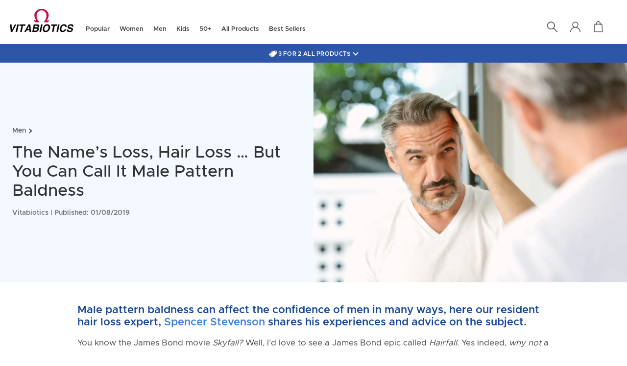

--- FILE ---
content_type: text/html; charset=utf-8
request_url: https://www.vitabiotics.com/blogs/men/the-names-loss-hair-loss-but-you-can-call-it-male-pattern-baldness
body_size: 38426
content:
















<!DOCTYPE html>
<html class="no-js" lang="en" ng-app="vbapp">
  <head>

    





  
  <link rel="canonical" href="https://www.vitabiotics.com/blogs/men/the-names-loss-hair-loss-but-you-can-call-it-male-pattern-baldness">







    
<script src="https://ajax.googleapis.com/ajax/libs/angularjs/1.8.2/angular.min.js"  ></script>


<script>

    var app = angular.module('vbapp', []).config(function ($interpolateProvider) {
        $interpolateProvider.startSymbol('{[{').endSymbol('}]}');
    });

</script>
<script src="https://cdnjs.cloudflare.com/ajax/libs/popper.js/2.6.0/umd/popper.min.js" integrity="sha512-BmM0/BQlqh02wuK5Gz9yrbe7VyIVwOzD1o40yi1IsTjriX/NGF37NyXHfmFzIlMmoSIBXgqDiG1VNU6kB5dBbA==" crossorigin="anonymous" referrerpolicy="no-referrer"></script>
<script src="//www.vitabiotics.com/cdn/shop/t/154/assets/tippy.js?v=23445977090045354281756742674"  ></script>
<script src="https://cdnjs.cloudflare.com/ajax/libs/lazysizes/5.3.2/lazysizes.min.js" integrity="sha512-q583ppKrCRc7N5O0n2nzUiJ+suUv7Et1JGels4bXOaMFQcamPk9HjdUknZuuFjBNs7tsMuadge5k9RzdmO+1GQ==" crossorigin="anonymous" referrerpolicy="no-referrer"></script>
<style>.lazyload,.lazyloading{opacity:0}.lazyloaded{opacity:1;transition:opacity.3s}</style>


    <script>(function (h,e,a,t,m,ap) { (h._heatmap_paq = []).push([ 'setTrackerUrl', (h.heatUrl = e) + a]); h.hErrorLogs=h.hErrorLogs || []; ap=t.createElement('script');  ap.src=h.heatUrl+'preprocessor.min.js?sid='+m;  ap.defer=true; t.head.appendChild(ap); ['error', 'unhandledrejection'].forEach(function (ty) {     h.addEventListener(ty, function (et) { h.hErrorLogs.push({ type: ty, event: et }); }); });})(window,'https://dashboard.heatmap.com/','heatmap.php',document,4866);</script>
    <script type="text/javascript" src="//cdn-4.convertexperiments.com/v1/js/10041542-10041729.js?environment=production"></script>
	  <script src="//www.vitabiotics.com/cdn/shop/files/pandectes-rules.js?v=17641537286948806359" defer></script>
	

    
  <script>window.performance && window.performance.mark && window.performance.mark('shopify.content_for_header.start');</script><meta name="facebook-domain-verification" content="9xqnzubqepbva2k5wk4ryltium4r6u">
<meta name="google-site-verification" content="Pw3U0kmf-TR7ukc4HKDTL0BoTvxNvDilVh1iWz8nzcc">
<meta id="shopify-digital-wallet" name="shopify-digital-wallet" content="/2772631621/digital_wallets/dialog">
<meta name="shopify-checkout-api-token" content="c7a23b96386a867db75acbbeccf05051">
<meta id="in-context-paypal-metadata" data-shop-id="2772631621" data-venmo-supported="false" data-environment="production" data-locale="en_US" data-paypal-v4="true" data-currency="GBP">
<link rel="alternate" type="application/atom+xml" title="Feed" href="/blogs/men.atom" />
<script async="async" src="/checkouts/internal/preloads.js?locale=en-GB"></script>
<script id="shopify-features" type="application/json">{"accessToken":"c7a23b96386a867db75acbbeccf05051","betas":["rich-media-storefront-analytics"],"domain":"www.vitabiotics.com","predictiveSearch":true,"shopId":2772631621,"locale":"en"}</script>
<script>var Shopify = Shopify || {};
Shopify.shop = "vitabioticsstore.myshopify.com";
Shopify.locale = "en";
Shopify.currency = {"active":"GBP","rate":"1.0"};
Shopify.country = "GB";
Shopify.theme = {"name":"Live - 2025","id":149155807289,"schema_name":"Vitabiotics theme","schema_version":"1.0.0","theme_store_id":null,"role":"main"};
Shopify.theme.handle = "null";
Shopify.theme.style = {"id":null,"handle":null};
Shopify.cdnHost = "www.vitabiotics.com/cdn";
Shopify.routes = Shopify.routes || {};
Shopify.routes.root = "/";</script>
<script type="module">!function(o){(o.Shopify=o.Shopify||{}).modules=!0}(window);</script>
<script>!function(o){function n(){var o=[];function n(){o.push(Array.prototype.slice.apply(arguments))}return n.q=o,n}var t=o.Shopify=o.Shopify||{};t.loadFeatures=n(),t.autoloadFeatures=n()}(window);</script>
<script id="shop-js-analytics" type="application/json">{"pageType":"article"}</script>
<script defer="defer" async type="module" src="//www.vitabiotics.com/cdn/shopifycloud/shop-js/modules/v2/client.init-shop-cart-sync_BdyHc3Nr.en.esm.js"></script>
<script defer="defer" async type="module" src="//www.vitabiotics.com/cdn/shopifycloud/shop-js/modules/v2/chunk.common_Daul8nwZ.esm.js"></script>
<script type="module">
  await import("//www.vitabiotics.com/cdn/shopifycloud/shop-js/modules/v2/client.init-shop-cart-sync_BdyHc3Nr.en.esm.js");
await import("//www.vitabiotics.com/cdn/shopifycloud/shop-js/modules/v2/chunk.common_Daul8nwZ.esm.js");

  window.Shopify.SignInWithShop?.initShopCartSync?.({"fedCMEnabled":true,"windoidEnabled":true});

</script>
<script>(function() {
  var isLoaded = false;
  function asyncLoad() {
    if (isLoaded) return;
    isLoaded = true;
    var urls = ["https:\/\/ecommplugins-trustboxsettings.trustpilot.com\/vitabioticsstore.myshopify.com.js?settings=1632476104041\u0026shop=vitabioticsstore.myshopify.com","https:\/\/ecommplugins-scripts.trustpilot.com\/v2.1\/js\/header.min.js?settings=eyJrZXkiOiJwdUp3UndXSm9wSUtMZEpUIiwicyI6InNrdSJ9\u0026v=2.5\u0026shop=vitabioticsstore.myshopify.com","https:\/\/widget.trustpilot.com\/bootstrap\/v5\/tp.widget.sync.bootstrap.min.js?shop=vitabioticsstore.myshopify.com","https:\/\/static.klaviyo.com\/onsite\/js\/klaviyo.js?company_id=VaYjZh\u0026shop=vitabioticsstore.myshopify.com","https:\/\/static.klaviyo.com\/onsite\/js\/klaviyo.js?company_id=VaYjZh\u0026shop=vitabioticsstore.myshopify.com","https:\/\/na.shgcdn3.com\/collector.js?shop=vitabioticsstore.myshopify.com","\/\/searchanise-ef84.kxcdn.com\/widgets\/shopify\/init.js?a=7P8U4f5u8r\u0026shop=vitabioticsstore.myshopify.com","https:\/\/dr4qe3ddw9y32.cloudfront.net\/awin-shopify-integration-code.js?aid=2646\u0026v=shopifyApp_5.2.3\u0026ts=1755007705135\u0026shop=vitabioticsstore.myshopify.com","https:\/\/d26ky332zktp97.cloudfront.net\/shops\/Z7j9NGfWJ5AXWCgCw\/colibrius-m.js?shop=vitabioticsstore.myshopify.com"];
    for (var i = 0; i < urls.length; i++) {
      var s = document.createElement('script');
      s.type = 'text/javascript';
      s.async = true;
      s.src = urls[i];
      var x = document.getElementsByTagName('script')[0];
      x.parentNode.insertBefore(s, x);
    }
  };
  if(window.attachEvent) {
    window.attachEvent('onload', asyncLoad);
  } else {
    window.addEventListener('load', asyncLoad, false);
  }
})();</script>
<script id="__st">var __st={"a":2772631621,"offset":0,"reqid":"c204b3f2-a328-496d-821f-d2a6bf7dccd6-1769019787","pageurl":"www.vitabiotics.com\/blogs\/men\/the-names-loss-hair-loss-but-you-can-call-it-male-pattern-baldness","s":"articles-560504111161","u":"df935453c659","p":"article","rtyp":"article","rid":560504111161};</script>
<script>window.ShopifyPaypalV4VisibilityTracking = true;</script>
<script id="captcha-bootstrap">!function(){'use strict';const t='contact',e='account',n='new_comment',o=[[t,t],['blogs',n],['comments',n],[t,'customer']],c=[[e,'customer_login'],[e,'guest_login'],[e,'recover_customer_password'],[e,'create_customer']],r=t=>t.map((([t,e])=>`form[action*='/${t}']:not([data-nocaptcha='true']) input[name='form_type'][value='${e}']`)).join(','),a=t=>()=>t?[...document.querySelectorAll(t)].map((t=>t.form)):[];function s(){const t=[...o],e=r(t);return a(e)}const i='password',u='form_key',d=['recaptcha-v3-token','g-recaptcha-response','h-captcha-response',i],f=()=>{try{return window.sessionStorage}catch{return}},m='__shopify_v',_=t=>t.elements[u];function p(t,e,n=!1){try{const o=window.sessionStorage,c=JSON.parse(o.getItem(e)),{data:r}=function(t){const{data:e,action:n}=t;return t[m]||n?{data:e,action:n}:{data:t,action:n}}(c);for(const[e,n]of Object.entries(r))t.elements[e]&&(t.elements[e].value=n);n&&o.removeItem(e)}catch(o){console.error('form repopulation failed',{error:o})}}const l='form_type',E='cptcha';function T(t){t.dataset[E]=!0}const w=window,h=w.document,L='Shopify',v='ce_forms',y='captcha';let A=!1;((t,e)=>{const n=(g='f06e6c50-85a8-45c8-87d0-21a2b65856fe',I='https://cdn.shopify.com/shopifycloud/storefront-forms-hcaptcha/ce_storefront_forms_captcha_hcaptcha.v1.5.2.iife.js',D={infoText:'Protected by hCaptcha',privacyText:'Privacy',termsText:'Terms'},(t,e,n)=>{const o=w[L][v],c=o.bindForm;if(c)return c(t,g,e,D).then(n);var r;o.q.push([[t,g,e,D],n]),r=I,A||(h.body.append(Object.assign(h.createElement('script'),{id:'captcha-provider',async:!0,src:r})),A=!0)});var g,I,D;w[L]=w[L]||{},w[L][v]=w[L][v]||{},w[L][v].q=[],w[L][y]=w[L][y]||{},w[L][y].protect=function(t,e){n(t,void 0,e),T(t)},Object.freeze(w[L][y]),function(t,e,n,w,h,L){const[v,y,A,g]=function(t,e,n){const i=e?o:[],u=t?c:[],d=[...i,...u],f=r(d),m=r(i),_=r(d.filter((([t,e])=>n.includes(e))));return[a(f),a(m),a(_),s()]}(w,h,L),I=t=>{const e=t.target;return e instanceof HTMLFormElement?e:e&&e.form},D=t=>v().includes(t);t.addEventListener('submit',(t=>{const e=I(t);if(!e)return;const n=D(e)&&!e.dataset.hcaptchaBound&&!e.dataset.recaptchaBound,o=_(e),c=g().includes(e)&&(!o||!o.value);(n||c)&&t.preventDefault(),c&&!n&&(function(t){try{if(!f())return;!function(t){const e=f();if(!e)return;const n=_(t);if(!n)return;const o=n.value;o&&e.removeItem(o)}(t);const e=Array.from(Array(32),(()=>Math.random().toString(36)[2])).join('');!function(t,e){_(t)||t.append(Object.assign(document.createElement('input'),{type:'hidden',name:u})),t.elements[u].value=e}(t,e),function(t,e){const n=f();if(!n)return;const o=[...t.querySelectorAll(`input[type='${i}']`)].map((({name:t})=>t)),c=[...d,...o],r={};for(const[a,s]of new FormData(t).entries())c.includes(a)||(r[a]=s);n.setItem(e,JSON.stringify({[m]:1,action:t.action,data:r}))}(t,e)}catch(e){console.error('failed to persist form',e)}}(e),e.submit())}));const S=(t,e)=>{t&&!t.dataset[E]&&(n(t,e.some((e=>e===t))),T(t))};for(const o of['focusin','change'])t.addEventListener(o,(t=>{const e=I(t);D(e)&&S(e,y())}));const B=e.get('form_key'),M=e.get(l),P=B&&M;t.addEventListener('DOMContentLoaded',(()=>{const t=y();if(P)for(const e of t)e.elements[l].value===M&&p(e,B);[...new Set([...A(),...v().filter((t=>'true'===t.dataset.shopifyCaptcha))])].forEach((e=>S(e,t)))}))}(h,new URLSearchParams(w.location.search),n,t,e,['guest_login'])})(!0,!0)}();</script>
<script integrity="sha256-4kQ18oKyAcykRKYeNunJcIwy7WH5gtpwJnB7kiuLZ1E=" data-source-attribution="shopify.loadfeatures" defer="defer" src="//www.vitabiotics.com/cdn/shopifycloud/storefront/assets/storefront/load_feature-a0a9edcb.js" crossorigin="anonymous"></script>
<script data-source-attribution="shopify.dynamic_checkout.dynamic.init">var Shopify=Shopify||{};Shopify.PaymentButton=Shopify.PaymentButton||{isStorefrontPortableWallets:!0,init:function(){window.Shopify.PaymentButton.init=function(){};var t=document.createElement("script");t.src="https://www.vitabiotics.com/cdn/shopifycloud/portable-wallets/latest/portable-wallets.en.js",t.type="module",document.head.appendChild(t)}};
</script>
<script data-source-attribution="shopify.dynamic_checkout.buyer_consent">
  function portableWalletsHideBuyerConsent(e){var t=document.getElementById("shopify-buyer-consent"),n=document.getElementById("shopify-subscription-policy-button");t&&n&&(t.classList.add("hidden"),t.setAttribute("aria-hidden","true"),n.removeEventListener("click",e))}function portableWalletsShowBuyerConsent(e){var t=document.getElementById("shopify-buyer-consent"),n=document.getElementById("shopify-subscription-policy-button");t&&n&&(t.classList.remove("hidden"),t.removeAttribute("aria-hidden"),n.addEventListener("click",e))}window.Shopify?.PaymentButton&&(window.Shopify.PaymentButton.hideBuyerConsent=portableWalletsHideBuyerConsent,window.Shopify.PaymentButton.showBuyerConsent=portableWalletsShowBuyerConsent);
</script>
<script data-source-attribution="shopify.dynamic_checkout.cart.bootstrap">document.addEventListener("DOMContentLoaded",(function(){function t(){return document.querySelector("shopify-accelerated-checkout-cart, shopify-accelerated-checkout")}if(t())Shopify.PaymentButton.init();else{new MutationObserver((function(e,n){t()&&(Shopify.PaymentButton.init(),n.disconnect())})).observe(document.body,{childList:!0,subtree:!0})}}));
</script>
<link id="shopify-accelerated-checkout-styles" rel="stylesheet" media="screen" href="https://www.vitabiotics.com/cdn/shopifycloud/portable-wallets/latest/accelerated-checkout-backwards-compat.css" crossorigin="anonymous">
<style id="shopify-accelerated-checkout-cart">
        #shopify-buyer-consent {
  margin-top: 1em;
  display: inline-block;
  width: 100%;
}

#shopify-buyer-consent.hidden {
  display: none;
}

#shopify-subscription-policy-button {
  background: none;
  border: none;
  padding: 0;
  text-decoration: underline;
  font-size: inherit;
  cursor: pointer;
}

#shopify-subscription-policy-button::before {
  box-shadow: none;
}

      </style>
<script id="sections-script" data-sections="footer" defer="defer" src="//www.vitabiotics.com/cdn/shop/t/154/compiled_assets/scripts.js?v=144686"></script>
<script>window.performance && window.performance.mark && window.performance.mark('shopify.content_for_header.end');</script>
  



  <script type="text/javascript">
    window.__shgProducts = window.__shgProducts || {};
    
      
      
    
  </script>



  <script type="text/javascript">
    
      window.__shgMoneyFormat = window.__shgMoneyFormat || {"GBP":{"currency":"GBP","currency_symbol":"£","currency_symbol_location":"left","decimal_places":2,"decimal_separator":".","thousands_separator":","}};
    
    window.__shgCurrentCurrencyCode = window.__shgCurrentCurrencyCode || {
      currency: "GBP",
      currency_symbol: "£",
      decimal_separator: ".",
      thousands_separator: ",",
      decimal_places: 2,
      currency_symbol_location: "left"
    };
  </script>



<meta name="description" content="Gain valuable insights and advice from hair loss expert Spencer Stevenson about what causes baldness in men, male pattern baldness and its confidence impact in this blog."><meta charset="utf-8">
    <meta name="p:domain_verify" content="0440bc8970e2e35a1a79cb7eb7002472">
    <meta name="facebook-domain-verification" content="b1dh1epzj8ei25eictnn6mli5n7uj5">
    <meta http-equiv="X-UA-Compatible" content="IE=edge,chrome=1">
    <meta
      name="viewport"
      content="width=device-width, initial-scale=1, minimum-scale=1.0, maximum-scale=1.0, user-scalable=no"
    >
    <meta name="google-site-verification" content="qgQSHhbkM_H8iN2vYg6ianKCWa7fETrBrCAefEBlUlg">
    <meta name="apple-mobile-web-app-title" content="Vitabiotics">
    <meta name="apple-mobile-web-app-capable" content="yes">
    <meta name="apple-mobile-web-app-status-bar-style" content="black">
    <meta name="yandex-verification" content="36a072e8e9199125">
    <meta name="theme-color" content="#c4cdd5">

    <script
      src="https://cdnjs.cloudflare.com/ajax/libs/fastclick/1.0.6/fastclick.min.js"
      integrity="sha512-qH+R6YL4/40iiIrnN5aNZ1sEeEalNAdnzP9jfsxFPBdIslTkwUddkSazjVWhJ3f/3Y26QF6aql0xeneuVw0h/Q=="
      crossorigin="anonymous" defer
    ></script>

    <script>
      function detectmob() {
        if (navigator.userAgent.match(/Android/i) || navigator.userAgent.match(/webOS/i) || navigator.userAgent.match(
            /iPhone/i) || navigator.userAgent.match(/iPad/i) || navigator.userAgent.match(/iPod/i) || navigator.userAgent
          .match(/BlackBerry/i) || navigator.userAgent.match(/Windows Phone/i)) {
          return true;
        } else {
          return false;
        }
      }
      let width = window.screen.width
      if (detectmob) {
        if (width < 1024) {
          if ('addEventListener' in document) {
            document.addEventListener('DOMContentLoaded', function() {
              FastClick.attach(document.body);
            }, false);
          }
        }
      }
    </script>
    <style>
       html { touch-action: manipulation; }
           #MainContent { margin-top:25px;}
      @media (min-width: 750px) {
        .full-size-banner {
          height: unset !important;
        }
      }
    </style><link rel="shortcut icon" href="//www.vitabiotics.com/cdn/shop/files/flavicon_32x32.png?v=1613691794" type="image/png"><title>Male Pattern Baldness | What Causes Baldness in Men | Vitabiotics</title>
    


<meta property="og:site_name" content="Vitabiotics">
<meta property="og:url" content="https://www.vitabiotics.com/blogs/men/the-names-loss-hair-loss-but-you-can-call-it-male-pattern-baldness">
<meta property="og:title" content="The Names Loss, Hair Loss, But You Can Call It Male Pattern Baldness">
<meta property="og:type" content="article">
<meta property="og:description" content="          Men   The Name’s Loss, Hair Loss … But You Can Call It Male Pattern Baldness  Vitabiotics | Published: 01/08/2019                
  Male pattern baldness can affect the confidence of men in many ways, here our resident hair loss expert, Spencer Stevenson shares his experiences and advice on the subject. You know the James Bond movie Skyfall? Well, I’d love to see a James Bond epic called Hairfall. Yes indeed, why not a bald Bond? He’s ‘the man’ in so many ways and would help make every man facing male pattern baldness feel better about themselves. The storyline could be about a dastardly hairless dude with the power to turn every man in the world bald via some depraved biological weapon. Oh, the havoc it would wreak upon the earth! Men everywhere would be at panic stations. It would be up to James Bond to put down his martini, climb into his Aston Martin and pursue the evil one, while MI5 sets about developing the antidote to the secret toxin. Sure, this is the stuff of nightmares but I’m here to tell you that every man who notices his increasingly sparse head of hair secretly wishes for a hero to save the day. You may feel alone, isolated and trapped, as if no one in the world is going through what you are. Real world hair loss Dramatics aside, The American Hair Loss Association states that hair loss is a fact of life for about 85% of men who’ve reached 50 years of age. For some unlucky guys, it’s been happening since they were the tender age of just 21. So you see, it’s not really an old guy’s ailment. Much of it is what’s known as male pattern baldness, but there are myriad other reasons why your hair could fall out:  Medical conditions like lupus, anaemia, diabetes and thyroid disease. Infections including fungal infections like ringworm. Skin conditions such as alopecia, follicle infection, psoriasis, seborrheic dermatitis, and sunburn. Cancer treatments. Nutrient deficiencies (low iron, low protein, bulimia, anorexia, malnutrition) and nutrient oversupply (too much vitamin A or selenium). Hormonal disorders involving the thyroid or pituitary glands. Hair products and treatments like hot oils, dyes and other chemicals. Stress such as over-work, money worries, relationship problems or even chronic or acute illnesses. Medication usage, for instance, some antidepressants and anticonvulsants, retinoids, ACE inhibitors, anticoagulants and beta blockers. Drug abuse such as anabolic steroids.  What does male pattern baldness look like? If you want a proper male pattern baldness diagnosis, you can go and see a hair loss expert. But for starters, there are ways you can check for yourself using the Norwood Scale.      Male pattern baldness can affect the confidence of men in many ways, here our resident hair loss expert, Spencer Stevenson shares his experiences and advice on the subject. You know the James Bond movie Skyfall? Well, I’d love to see a James Bond epic called Hairfall. Yes indeed, why not a bald Bond? He’s ‘the man’ in so many ways and would help make every man facing male pattern baldness feel better about themselves. The storyline could be about a dastardly hairless dude with the power to turn every man in the world bald via some depraved biological weapon. Oh, the havoc it would wreak upon the earth! Men everywhere would be at panic stations. It would be up to James Bond to put down his martini, climb into his Aston Martin and pursue the evil one, while MI5 sets about developing the antidote to the secret toxin. Sure, this is the stuff of nightmares but I’m here to tell you that every man who notices his increasingly sparse head of hair secretly wishes for a hero to save the day. You may feel alone, isolated and trapped, as if no one in the world is going through what you are.  
           3 For 2 On All Vitamins &amp; Supplements  Get 3 for 2 on all products and free UK delivery when you shop with us.         SHOP NOW            
Real world hair loss Dramatics aside, The American Hair Loss Association states that hair loss is a fact of life for about 85% of men who’ve reached 50 years of age. For some unlucky guys, it’s been happening since they were the tender age of just 21. So you see, it’s not really an old guy’s ailment. Much of it is what’s known as male pattern baldness, but there are myriad other reasons why your hair could fall out:  Medical conditions like lupus, anaemia, diabetes and thyroid disease. Infections including fungal infections like ringworm. Skin conditions such as alopecia, follicle infection, psoriasis, seborrheic dermatitis, and sunburn. Cancer treatments. Nutrient deficiencies (low iron, low protein, bulimia, anorexia, malnutrition) and nutrient oversupply (too much vitamin A or selenium). Hormonal disorders involving the thyroid or pituitary glands. Hair products and treatments like hot oils, dyes and other chemicals. Stress such as over-work, money worries, relationship problems or even chronic or acute illnesses. Medication usage, for instance, some antidepressants and anticonvulsants, retinoids, ACE inhibitors, anticoagulants and beta blockers. Drug abuse such as anabolic steroids.  What does male pattern baldness look like? If you want a proper male pattern baldness diagnosis, you can go and see a hair loss expert. But for starters, there are ways you can check for yourself using the Norwood Scale.
          Related Articles        Men Ultimate Guide To Hairstyle And Hair Types For The Modern Man        Men The Most Common Impacts Hair Loss Has On a Man’s Life        Men Save Time and Look Great With The Ultimate Men’s Grooming Routine          Men Spotlight on Male Grooming - The Wellman Grooming Range        Men What Women Can Teach Men About Beauty And Grooming        Men Hair Loss Guru Sorts Fact From Fiction      SHOW MORE        Related Products see all grooming supplements          Hairfollic Him     18.95     Buy Now          Hairfollic Him Advanced     30.95     Buy Now          Wellman Shampoo     5.95     Buy Now              

"><meta property="og:image" content="http://www.vitabiotics.com/cdn/shop/articles/unnamed_b8a06a40-6d1b-4977-b991-03dfac206a1a.jpg?v=1764176311">
      <meta property="og:image:secure_url" content="https://www.vitabiotics.com/cdn/shop/articles/unnamed_b8a06a40-6d1b-4977-b991-03dfac206a1a.jpg?v=1764176311">
      <meta property="og:image:width" content="1415">
      <meta property="og:image:height" content="1000">
      <meta property="og:image:alt" content="The Names Loss, Hair Loss, But You Can Call It Male Pattern Baldness">

<meta name="twitter:site" content="@vitabiotics?lang=en-gb">
<meta name="twitter:card" content="summary_large_image">
<meta name="twitter:title" content="The Names Loss, Hair Loss, But You Can Call It Male Pattern Baldness">
<meta name="twitter:description" content="          Men   The Name’s Loss, Hair Loss … But You Can Call It Male Pattern Baldness  Vitabiotics | Published: 01/08/2019                
  Male pattern baldness can affect the confidence of men in many ways, here our resident hair loss expert, Spencer Stevenson shares his experiences and advice on the subject. You know the James Bond movie Skyfall? Well, I’d love to see a James Bond epic called Hairfall. Yes indeed, why not a bald Bond? He’s ‘the man’ in so many ways and would help make every man facing male pattern baldness feel better about themselves. The storyline could be about a dastardly hairless dude with the power to turn every man in the world bald via some depraved biological weapon. Oh, the havoc it would wreak upon the earth! Men everywhere would be at panic stations. It would be up to James Bond to put down his martini, climb into his Aston Martin and pursue the evil one, while MI5 sets about developing the antidote to the secret toxin. Sure, this is the stuff of nightmares but I’m here to tell you that every man who notices his increasingly sparse head of hair secretly wishes for a hero to save the day. You may feel alone, isolated and trapped, as if no one in the world is going through what you are. Real world hair loss Dramatics aside, The American Hair Loss Association states that hair loss is a fact of life for about 85% of men who’ve reached 50 years of age. For some unlucky guys, it’s been happening since they were the tender age of just 21. So you see, it’s not really an old guy’s ailment. Much of it is what’s known as male pattern baldness, but there are myriad other reasons why your hair could fall out:  Medical conditions like lupus, anaemia, diabetes and thyroid disease. Infections including fungal infections like ringworm. Skin conditions such as alopecia, follicle infection, psoriasis, seborrheic dermatitis, and sunburn. Cancer treatments. Nutrient deficiencies (low iron, low protein, bulimia, anorexia, malnutrition) and nutrient oversupply (too much vitamin A or selenium). Hormonal disorders involving the thyroid or pituitary glands. Hair products and treatments like hot oils, dyes and other chemicals. Stress such as over-work, money worries, relationship problems or even chronic or acute illnesses. Medication usage, for instance, some antidepressants and anticonvulsants, retinoids, ACE inhibitors, anticoagulants and beta blockers. Drug abuse such as anabolic steroids.  What does male pattern baldness look like? If you want a proper male pattern baldness diagnosis, you can go and see a hair loss expert. But for starters, there are ways you can check for yourself using the Norwood Scale.      Male pattern baldness can affect the confidence of men in many ways, here our resident hair loss expert, Spencer Stevenson shares his experiences and advice on the subject. You know the James Bond movie Skyfall? Well, I’d love to see a James Bond epic called Hairfall. Yes indeed, why not a bald Bond? He’s ‘the man’ in so many ways and would help make every man facing male pattern baldness feel better about themselves. The storyline could be about a dastardly hairless dude with the power to turn every man in the world bald via some depraved biological weapon. Oh, the havoc it would wreak upon the earth! Men everywhere would be at panic stations. It would be up to James Bond to put down his martini, climb into his Aston Martin and pursue the evil one, while MI5 sets about developing the antidote to the secret toxin. Sure, this is the stuff of nightmares but I’m here to tell you that every man who notices his increasingly sparse head of hair secretly wishes for a hero to save the day. You may feel alone, isolated and trapped, as if no one in the world is going through what you are.  
           3 For 2 On All Vitamins &amp; Supplements  Get 3 for 2 on all products and free UK delivery when you shop with us.         SHOP NOW            
Real world hair loss Dramatics aside, The American Hair Loss Association states that hair loss is a fact of life for about 85% of men who’ve reached 50 years of age. For some unlucky guys, it’s been happening since they were the tender age of just 21. So you see, it’s not really an old guy’s ailment. Much of it is what’s known as male pattern baldness, but there are myriad other reasons why your hair could fall out:  Medical conditions like lupus, anaemia, diabetes and thyroid disease. Infections including fungal infections like ringworm. Skin conditions such as alopecia, follicle infection, psoriasis, seborrheic dermatitis, and sunburn. Cancer treatments. Nutrient deficiencies (low iron, low protein, bulimia, anorexia, malnutrition) and nutrient oversupply (too much vitamin A or selenium). Hormonal disorders involving the thyroid or pituitary glands. Hair products and treatments like hot oils, dyes and other chemicals. Stress such as over-work, money worries, relationship problems or even chronic or acute illnesses. Medication usage, for instance, some antidepressants and anticonvulsants, retinoids, ACE inhibitors, anticoagulants and beta blockers. Drug abuse such as anabolic steroids.  What does male pattern baldness look like? If you want a proper male pattern baldness diagnosis, you can go and see a hair loss expert. But for starters, there are ways you can check for yourself using the Norwood Scale.
          Related Articles        Men Ultimate Guide To Hairstyle And Hair Types For The Modern Man        Men The Most Common Impacts Hair Loss Has On a Man’s Life        Men Save Time and Look Great With The Ultimate Men’s Grooming Routine          Men Spotlight on Male Grooming - The Wellman Grooming Range        Men What Women Can Teach Men About Beauty And Grooming        Men Hair Loss Guru Sorts Fact From Fiction      SHOW MORE        Related Products see all grooming supplements          Hairfollic Him     18.95     Buy Now          Hairfollic Him Advanced     30.95     Buy Now          Wellman Shampoo     5.95     Buy Now              

">
<meta name="p:domain_verify" content="ab6279c8bcc274efdad665e92b0fcdb6"/>

    <link type="text/css" href="//www.vitabiotics.com/cdn/shop/t/154/assets/layout.theme.styleLiquid.scss.css?v=46115388558809933191768997442" rel="stylesheet">
<link type="text/css" href="//www.vitabiotics.com/cdn/shop/t/154/assets/layout.theme.css?v=67059934014853704451756742674" rel="stylesheet">


    <style>
  :root {

  }
</style>


    <!-- fix button click -->
    <script>
       window.addEventListener('DOMContentLoaded', function() {
        var allbuttons = document.querySelectorAll('.button');
        for (let index = 0; index < allbuttons.length; index++) {
          const element = allbuttons[index];
          element.addEventListener('click', function() {
            if (element.getAttribute('href')) {
              window.location.href = element.getAttribute('href');
            }
          });
        }
      });
    </script>

  
    <script>
      document.documentElement.className = document.documentElement.className.replace('no-js', '');

      window.theme = {
        strings: {
          addToCart: "Add to Cart",
          subscribe: 'Subscribe',
          soldOut: "Out of stock",
          unavailable: "Unavailable",
          remove: "Remove",
          openReviews: 'Open Reviews',
          points: 'points'
        },
        moneyFormat: "£{{amount}}",
        customerId: null,
        currency: "£",
        route : "\/"
      };

      

      window.currency = "£0.00";
    </script>

    <script type="text/javascript" src="//www.vitabiotics.com/cdn/shop/t/154/assets/vendors@layout.theme.js?v=166462076589616023451756742674" defer="defer"></script>
<script type="text/javascript" src="//www.vitabiotics.com/cdn/shop/t/154/assets/layout.theme.js?v=55854359275502334701768997441" defer="defer"></script>
    <link href="//www.vitabiotics.com/cdn/shop/t/154/assets/m.css?v=71688295791983532011759841956" rel="stylesheet" type="text/css" media="all" />
    <link href="//www.vitabiotics.com/cdn/shop/t/154/assets/master-page.scss.css?v=118756453244469859901756742674" rel="stylesheet" type="text/css" media="all" />
    
    

    



<script type="application/ld+json">
   [{
     "@context": "https://schema.org",
     "@type": "BreadcrumbList",
   "itemListElement": [{
       "@type": "ListItem",
       "position": 1,
       "name": "Vitabiotics",
       "item": "https://www.vitabiotics.com" } ,
   
   {    "@type": "ListItem",
       "position": 2,
       "name": "Men",
       "item": "https://www.vitabiotics.com/blogs/men"} ,
          {    "@type": "ListItem",
       "position": 3,
       "name": "The Names Loss, Hair Loss, But You Can Call It Male Pattern Baldness",
       "item": "https://www.vitabiotics.com/blogs/men/the-names-loss-hair-loss-but-you-can-call-it-male-pattern-baldness"} 
   
   
   ]
   }]
</script>






    

<script type="text/javascript">
  
    window.SHG_CUSTOMER = null;
  
</script>




  <link rel="preconnect" href="https://a.shgcdn2.com">
<link rel="preconnect" href="https://i.shgcdn.com">


<meta name="shogun_placeholder" content="shogun_placeholder" />







    
  <style>
    #FreeShippingBanner {display:none !important;}
  </style>



    <style>
      .locale-selectors__container {display:none !important};
    </style>
  <!-- BEGIN app block: shopify://apps/pandectes-gdpr/blocks/banner/58c0baa2-6cc1-480c-9ea6-38d6d559556a -->
  
    
      <!-- TCF is active, scripts are loaded above -->
      
        <script>
          if (!window.PandectesRulesSettings) {
            window.PandectesRulesSettings = {"store":{"id":2772631621,"adminMode":false,"headless":false,"storefrontRootDomain":"","checkoutRootDomain":"","storefrontAccessToken":""},"banner":{"revokableTrigger":false,"cookiesBlockedByDefault":"7","hybridStrict":false,"isActive":true},"geolocation":{"brOnly":false,"caOnly":false,"euOnly":false,"canadaOnly":false},"blocker":{"isActive":false,"googleConsentMode":{"isActive":true,"id":"","analyticsId":"","adwordsId":"","adStorageCategory":4,"analyticsStorageCategory":2,"functionalityStorageCategory":1,"personalizationStorageCategory":1,"securityStorageCategory":0,"customEvent":true,"redactData":true,"urlPassthrough":false,"dataLayerProperty":"dataLayer","waitForUpdate":2000,"useNativeChannel":false,"debugMode":false},"facebookPixel":{"isActive":false,"id":"","ldu":false},"microsoft":{"isActive":true,"uetTags":"121004876"},"clarity":{"isActive":true,"id":"jys3ydj5pt"},"rakuten":{"isActive":false,"cmp":false,"ccpa":false},"gpcIsActive":false,"klaviyoIsActive":false,"defaultBlocked":7,"patterns":{"whiteList":[],"blackList":{"1":[],"2":[],"4":[],"8":[]},"iframesWhiteList":[],"iframesBlackList":{"1":[],"2":[],"4":[],"8":[]},"beaconsWhiteList":[],"beaconsBlackList":{"1":[],"2":[],"4":[],"8":[]}}}};
            const rulesScript = document.createElement('script');
            window.PandectesRulesSettings.auto = true;
            rulesScript.src = "https://cdn.shopify.com/extensions/019be129-2324-7a66-8e6c-b9c5584f3b64/gdpr-240/assets/pandectes-rules.js";
            const firstChild = document.head.firstChild;
            document.head.insertBefore(rulesScript, firstChild);
          }
        </script>
      
      <script>
        
          window.PandectesSettings = {"store":{"id":2772631621,"plan":"plus","theme":"Live","primaryLocale":"en","adminMode":false,"headless":false,"storefrontRootDomain":"","checkoutRootDomain":"","storefrontAccessToken":""},"tsPublished":1756304994,"declaration":{"showPurpose":false,"showProvider":false,"showDateGenerated":false},"language":{"unpublished":[],"languageMode":"Single","fallbackLanguage":"en","languageDetection":"browser","languagesSupported":[]},"texts":{"managed":{"headerText":{"en":"Cookies on Vitabiotics.com"},"consentText":{"en":"By clicking ‘Accept’ you agree to the storing of cookies on your browser. These help us improve your browsing experience and support more tailored marketing."},"linkText":{"en":"Learn more"},"imprintText":{"en":"Imprint"},"googleLinkText":{"en":"Google's Privacy Terms"},"allowButtonText":{"en":"Accept"},"denyButtonText":{"en":"Decline"},"dismissButtonText":{"en":"Ok"},"leaveSiteButtonText":{"en":"Leave this site"},"preferencesButtonText":{"en":"Preferences"},"cookiePolicyText":{"en":"Cookie policy"},"preferencesPopupTitleText":{"en":"Manage consent preferences"},"preferencesPopupIntroText":{"en":"We use cookies to optimize website functionality, analyze the performance, and provide personalized experience to you. Some cookies are essential to make the website operate and function correctly. Those cookies cannot be disabled. In this window you can manage your preference of cookies."},"preferencesPopupSaveButtonText":{"en":"Save preferences"},"preferencesPopupCloseButtonText":{"en":"Close"},"preferencesPopupAcceptAllButtonText":{"en":"Accept all"},"preferencesPopupRejectAllButtonText":{"en":"Reject all"},"cookiesDetailsText":{"en":"Cookies details"},"preferencesPopupAlwaysAllowedText":{"en":"Always allowed"},"accessSectionParagraphText":{"en":"You have the right to request access to your data at any time."},"accessSectionTitleText":{"en":"Data portability"},"accessSectionAccountInfoActionText":{"en":"Personal data"},"accessSectionDownloadReportActionText":{"en":"Request export"},"accessSectionGDPRRequestsActionText":{"en":"Data subject requests"},"accessSectionOrdersRecordsActionText":{"en":"Orders"},"rectificationSectionParagraphText":{"en":"You have the right to request your data to be updated whenever you think it is appropriate."},"rectificationSectionTitleText":{"en":"Data Rectification"},"rectificationCommentPlaceholder":{"en":"Describe what you want to be updated"},"rectificationCommentValidationError":{"en":"Comment is required"},"rectificationSectionEditAccountActionText":{"en":"Request an update"},"erasureSectionTitleText":{"en":"Right to be forgotten"},"erasureSectionParagraphText":{"en":"You have the right to ask all your data to be erased. After that, you will no longer be able to access your account."},"erasureSectionRequestDeletionActionText":{"en":"Request personal data deletion"},"consentDate":{"en":"Consent date"},"consentId":{"en":"Consent ID"},"consentSectionChangeConsentActionText":{"en":"Change consent preference"},"consentSectionConsentedText":{"en":"You consented to the cookies policy of this website on"},"consentSectionNoConsentText":{"en":"You have not consented to the cookies policy of this website."},"consentSectionTitleText":{"en":"Your cookie consent"},"consentStatus":{"en":"Consent preference"},"confirmationFailureMessage":{"en":"Your request was not verified. Please try again and if problem persists, contact store owner for assistance"},"confirmationFailureTitle":{"en":"A problem occurred"},"confirmationSuccessMessage":{"en":"We will soon get back to you as to your request."},"confirmationSuccessTitle":{"en":"Your request is verified"},"guestsSupportEmailFailureMessage":{"en":"Your request was not submitted. Please try again and if problem persists, contact store owner for assistance."},"guestsSupportEmailFailureTitle":{"en":"A problem occurred"},"guestsSupportEmailPlaceholder":{"en":"E-mail address"},"guestsSupportEmailSuccessMessage":{"en":"If you are registered as a customer of this store, you will soon receive an email with instructions on how to proceed."},"guestsSupportEmailSuccessTitle":{"en":"Thank you for your request"},"guestsSupportEmailValidationError":{"en":"Email is not valid"},"guestsSupportInfoText":{"en":"Please login with your customer account to further proceed."},"submitButton":{"en":"Submit"},"submittingButton":{"en":"Submitting..."},"cancelButton":{"en":"Cancel"},"declIntroText":{"en":"We use cookies to optimize website functionality, analyze the performance, and provide personalized experience to you. Some cookies are essential to make the website operate and function correctly. Those cookies cannot be disabled. In this window you can manage your preference of cookies."},"declName":{"en":"Name"},"declPurpose":{"en":"Purpose"},"declType":{"en":"Type"},"declRetention":{"en":"Retention"},"declProvider":{"en":"Provider"},"declFirstParty":{"en":"First-party"},"declThirdParty":{"en":"Third-party"},"declSeconds":{"en":"seconds"},"declMinutes":{"en":"minutes"},"declHours":{"en":"hours"},"declDays":{"en":"days"},"declMonths":{"en":"months"},"declYears":{"en":"years"},"declSession":{"en":"Session"},"declDomain":{"en":"Domain"},"declPath":{"en":"Path"}},"categories":{"strictlyNecessaryCookiesTitleText":{"en":"Strictly necessary cookies"},"strictlyNecessaryCookiesDescriptionText":{"en":"These cookies are essential in order to enable you to move around the website and use its features, such as accessing secure areas of the website. The website cannot function properly without these cookies."},"functionalityCookiesTitleText":{"en":"Functional cookies"},"functionalityCookiesDescriptionText":{"en":"These cookies enable the site to provide enhanced functionality and personalisation. They may be set by us or by third party providers whose services we have added to our pages. If you do not allow these cookies then some or all of these services may not function properly."},"performanceCookiesTitleText":{"en":"Performance cookies"},"performanceCookiesDescriptionText":{"en":"These cookies enable us to monitor and improve the performance of our website. For example, they allow us to count visits, identify traffic sources and see which parts of the site are most popular."},"targetingCookiesTitleText":{"en":"Targeting cookies"},"targetingCookiesDescriptionText":{"en":"These cookies may be set through our site by our advertising partners. They may be used by those companies to build a profile of your interests and show you relevant adverts on other sites.    They do not store directly personal information, but are based on uniquely identifying your browser and internet device. If you do not allow these cookies, you will experience less targeted advertising."},"unclassifiedCookiesTitleText":{"en":"Unclassified cookies"},"unclassifiedCookiesDescriptionText":{"en":"Unclassified cookies are cookies that we are in the process of classifying, together with the providers of individual cookies."}},"auto":{}},"library":{"previewMode":false,"fadeInTimeout":0,"defaultBlocked":7,"showLink":true,"showImprintLink":false,"showGoogleLink":false,"enabled":true,"cookie":{"expiryDays":365,"secure":true,"domain":""},"dismissOnScroll":false,"dismissOnWindowClick":false,"dismissOnTimeout":false,"palette":{"popup":{"background":"#FFFFFF","backgroundForCalculations":{"a":1,"b":255,"g":255,"r":255},"text":"#535353"},"button":{"background":"#204C9C","backgroundForCalculations":{"a":1,"b":156,"g":76,"r":32},"text":"#FFFFFF","textForCalculation":{"a":1,"b":255,"g":255,"r":255},"border":"transparent"}},"content":{"href":"https://www.vitabiotics.com/pages/privacy-policy-cookies","imprintHref":"/","close":"&#10005;","target":"","logo":""},"window":"<div role=\"dialog\" aria-labelledby=\"cookieconsent:head\" aria-describedby=\"cookieconsent:desc\" id=\"pandectes-banner\" class=\"cc-window-wrapper cc-overlay-wrapper\"><div class=\"pd-cookie-banner-window cc-window {{classes}}\"><!--googleoff: all-->{{children}}<!--googleon: all--></div></div>","compliance":{"custom":"<div class=\"cc-compliance cc-highlight\">{{preferences}}{{allow}}</div>"},"type":"custom","layouts":{"basic":"{{header}}{{messagelink}}{{compliance}}"},"position":"overlay","theme":"edgeless","revokable":false,"animateRevokable":false,"revokableReset":false,"revokableLogoUrl":"https://vitabioticsstore.myshopify.com/cdn/shop/files/pandectes-reopen-logo.png","revokablePlacement":"bottom-left","revokableMarginHorizontal":15,"revokableMarginVertical":15,"static":false,"autoAttach":true,"hasTransition":true,"blacklistPage":[""],"elements":{"close":"<button aria-label=\"Close\" type=\"button\" class=\"cc-close\">{{close}}</button>","dismiss":"<button type=\"button\" class=\"cc-btn cc-btn-decision cc-dismiss\">{{dismiss}}</button>","allow":"<button type=\"button\" class=\"cc-btn cc-btn-decision cc-allow\">{{allow}}</button>","deny":"<button type=\"button\" class=\"cc-btn cc-btn-decision cc-deny\">{{deny}}</button>","preferences":"<button type=\"button\" class=\"cc-btn cc-settings\" onclick=\"Pandectes.fn.openPreferences()\">{{preferences}}</button>"}},"geolocation":{"brOnly":false,"caOnly":false,"euOnly":false,"canadaOnly":false},"dsr":{"guestsSupport":false,"accessSectionDownloadReportAuto":false},"banner":{"resetTs":1665483060,"extraCss":"        .cc-banner-logo {max-width: 36em!important;}    @media(min-width: 768px) {.cc-window.cc-floating{max-width: 36em!important;width: 36em!important;}}    .cc-message, .pd-cookie-banner-window .cc-header, .cc-logo {text-align: left}    .cc-window-wrapper{z-index: 2147483647;-webkit-transition: opacity 1s ease;  transition: opacity 1s ease;}    .cc-window{padding: 47px!important;z-index: 2147483647;font-size: 15px!important;font-family: inherit;}    .pd-cookie-banner-window .cc-header{font-size: 15px!important;font-family: inherit;}    .pd-cp-ui{font-family: inherit; background-color: #FFFFFF;color:#535353;}    button.pd-cp-btn, a.pd-cp-btn{background-color:#204C9C;color:#FFFFFF!important;}    input + .pd-cp-preferences-slider{background-color: rgba(83, 83, 83, 0.3)}    .pd-cp-scrolling-section::-webkit-scrollbar{background-color: rgba(83, 83, 83, 0.3)}    input:checked + .pd-cp-preferences-slider{background-color: rgba(83, 83, 83, 1)}    .pd-cp-scrolling-section::-webkit-scrollbar-thumb {background-color: rgba(83, 83, 83, 1)}    .pd-cp-ui-close{color:#535353;}    .pd-cp-preferences-slider:before{background-color: #FFFFFF}    .pd-cp-title:before {border-color: #535353!important}    .pd-cp-preferences-slider{background-color:#535353}    .pd-cp-toggle{color:#535353!important}    @media(max-width:699px) {.pd-cp-ui-close-top svg {fill: #535353}}    .pd-cp-toggle:hover,.pd-cp-toggle:visited,.pd-cp-toggle:active{color:#535353!important}    .pd-cookie-banner-window {box-shadow: 0 0 18px rgb(0 0 0 / 20%);}  #pandectes-banner .cc-window.cc-floating,#pandectes-banner  .cc-highlight .cc-btn.cc-btn-decision,#pandectes-banner .cc-highlight .cc-btn, #pandectes-banner .cc-highlight .cc-btn.cc-settings { border-radius: 10px !important;}#pandectes-banner .cc-highlight .cc-allow { color: #ffffff !important;}#pandectes-banner .cc-link { display: none !important;}@media (min-width: 961px) {#pandectes-banner .cc-window.cc-floating {max-width: 1084px !important;width: calc(100% - 4rem) !important;}#pandectes-banner .cc-floating.cc-theme-edgeless .cc-message{ margin: 0;   font-size: 15px; max-width: 60%; float: left;margin-top: 15px !important;}#pandectes-banner .pd-cookie-banner-window .cc-header{font-size: 26px !important; margin: 0;}#pandectes-banner .cc-window { padding: 27px !important;}#pandectes-banner .cc-header{color: #444444;}#pandectes-banner .cc-window.cc-floating .cc-compliance { position: absolute; right:30px; bottom: 27%; width: 35%; justify-content: flex-end;}#pandectes-banner .cc-highlight .cc-btn.cc-settings {  border: 2px solid #2d4d98 !important; margin-right: 15px; border: 2px solid #3a4d8f !important; background: #ffffff;     }#pandectes-banner .cc-highlight .cc-btn{ padding: 14px 47px;color: rgb(58 77 143);}}@media (max-width: 960px){        #pandectes-banner .cc-window.cc-floating {          max-width: 95% !important; margin: 0 auto !important;}        #pandectes-banner .cc-window {  padding: 34px !important; }        #pandectes-banner .cc-floating.cc-theme-edgeless .cc-message { margin: 20px 0 !important;}        #pandectes-banner .cc-floating.cc-theme-edgeless .cc-header { margin: 0 !important;}        #pandectes-banner .pd-cookie-banner-window .cc-header{  font-size: 18px !important;  color: #444444 !important}        #pandectes-banner .cc-window-wrapper.cc-popup-wrapper .cc-window {           width: 95% !important; margin: 0 auto !important;}        #pandectes-banner .cc-compliance { display: block !important;}        #pandectes-banner .cc-color-override-649999120 .cc-highlight .cc-btn {         margin-bottom: 10px !important; padding: 10px 10px !important; }        #pandectes-banner .cc-highlight .cc-btn { color: #174a98 !important;}         #pandectes-banner .cc-highlight .cc-allow { color: #ffffff !important;}        #pandectes-banner  .cc-highlight .cc-btn.cc-btn-decision,         #pandectes-banner .cc-highlight .cc-btn.cc-settings {  padding: 10px !important;}        #pandectes-banner .cc-highlight .cc-btn.cc-settings {            border-color: rgb(32, 76, 156) !important; margin-bottom: 10px; !important}   }","customJavascript":{},"showPoweredBy":false,"logoHeight":40,"revokableTrigger":false,"hybridStrict":false,"cookiesBlockedByDefault":"7","isActive":true,"implicitSavePreferences":false,"cookieIcon":false,"blockBots":false,"showCookiesDetails":true,"hasTransition":true,"blockingPage":false,"showOnlyLandingPage":false,"leaveSiteUrl":"https://www.google.com","linkRespectStoreLang":false},"cookies":{"0":[{"name":"secure_customer_sig","type":"http","domain":"www.vitabiotics.com","path":"/","provider":"Shopify","firstParty":true,"retention":"1 year(s)","expires":1,"unit":"declYears","purpose":{"en":"Used in connection with customer login."}},{"name":"localization","type":"http","domain":"www.vitabiotics.com","path":"/","provider":"Shopify","firstParty":true,"retention":"1 year(s)","expires":1,"unit":"declYears","purpose":{"en":"Shopify store localization"}},{"name":"_shopify_tm","type":"http","domain":".vitabiotics.com","path":"/","provider":"Shopify","firstParty":false,"retention":"30 minute(s)","expires":30,"unit":"declMinutes","purpose":{"en":"Used for managing customer privacy settings."}},{"name":"_shopify_tw","type":"http","domain":".vitabiotics.com","path":"/","provider":"Shopify","firstParty":false,"retention":"14 day(s)","expires":14,"unit":"declDays","purpose":{"en":"Used for managing customer privacy settings."}},{"name":"c","type":"http","domain":".bidswitch.net","path":"/","provider":"shopify","firstParty":false,"retention":"1 year(s)","expires":1,"unit":"declYears","purpose":{"en":"Used in connection with checkout."}},{"name":"cart_currency","type":"http","domain":"www.vitabiotics.com","path":"/","provider":"Shopify","firstParty":true,"retention":"14 day(s)","expires":14,"unit":"declDays","purpose":{"en":"The cookie is necessary for the secure checkout and payment function on the website. This function is provided by shopify.com."}},{"name":"_tracking_consent","type":"http","domain":".vitabiotics.com","path":"/","provider":"Shopify","firstParty":false,"retention":"1 year(s)","expires":1,"unit":"declYears","purpose":{"en":"Tracking preferences."}},{"name":"_shopify_m","type":"http","domain":".vitabiotics.com","path":"/","provider":"Shopify","firstParty":false,"retention":"1 year(s)","expires":1,"unit":"declYears","purpose":{"en":"Used for managing customer privacy settings."}},{"name":"cart_sig","type":"http","domain":"www.vitabiotics.com","path":"/","provider":"Shopify","firstParty":true,"retention":"14 day(s)","expires":14,"unit":"declDays","purpose":{"en":"Shopify analytics."}},{"name":"_secure_session_id","type":"http","domain":"www.vitabiotics.com","path":"/","provider":"Shopify","firstParty":true,"retention":"24 hour(s)","expires":24,"unit":"declHours","purpose":{"en":"Used in connection with navigation through a storefront."}}],"1":[{"name":"_orig_referrer","type":"http","domain":".vitabiotics.com","path":"/","provider":"Shopify","firstParty":false,"retention":"14 day(s)","expires":14,"unit":"declDays","purpose":{"en":"Tracks landing pages."}},{"name":"_landing_page","type":"http","domain":".vitabiotics.com","path":"/","provider":"Shopify","firstParty":false,"retention":"14 day(s)","expires":14,"unit":"declDays","purpose":{"en":"Tracks landing pages."}},{"name":"_s","type":"http","domain":".vitabiotics.com","path":"/","provider":"Shopify","firstParty":false,"retention":"30 minute(s)","expires":30,"unit":"declMinutes","purpose":{"en":"Shopify analytics."}},{"name":"_y","type":"http","domain":".vitabiotics.com","path":"/","provider":"Shopify","firstParty":false,"retention":"1 year(s)","expires":1,"unit":"declYears","purpose":{"en":"Shopify analytics."}},{"name":"_shopify_s","type":"http","domain":".vitabiotics.com","path":"/","provider":"Shopify","firstParty":false,"retention":"30 minute(s)","expires":30,"unit":"declMinutes","purpose":{"en":"Shopify analytics."}},{"name":"_shopify_sa_p","type":"http","domain":".vitabiotics.com","path":"/","provider":"Shopify","firstParty":false,"retention":"30 minute(s)","expires":30,"unit":"declMinutes","purpose":{"en":"Shopify analytics relating to marketing & referrals."}},{"name":"_shg_user_id","type":"http","domain":"www.vitabiotics.com","path":"/","provider":"Shogun","firstParty":true,"retention":"1 year(s)","expires":1,"unit":"declYears","purpose":{"en":""}},{"name":"_shopify_sa_t","type":"http","domain":".vitabiotics.com","path":"/","provider":"Shopify","firstParty":false,"retention":"30 minute(s)","expires":30,"unit":"declMinutes","purpose":{"en":"Shopify analytics relating to marketing & referrals."}},{"name":"_shg_session_id","type":"http","domain":"www.vitabiotics.com","path":"/","provider":"Shogun","firstParty":true,"retention":"30 minute(s)","expires":30,"unit":"declMinutes","purpose":{"en":""}},{"name":"_shopify_y","type":"http","domain":".vitabiotics.com","path":"/","provider":"Shopify","firstParty":false,"retention":"1 year(s)","expires":1,"unit":"declYears","purpose":{"en":"Shopify analytics."}},{"name":"snize-recommendation","type":"http","domain":"www.vitabiotics.com","path":"/","provider":"Unknown","firstParty":true,"retention":"Session","expires":0,"unit":"declSeconds","purpose":{"en":""}},{"name":"_cmp_a","type":"http","domain":"vitabioticsstore.myshopify.com","path":"/","provider":"Unknown","firstParty":false,"retention":"1 day(s)","expires":1,"unit":"declDays","purpose":{"en":"display banner"}}],"2":[{"name":"_gat","type":"http","domain":".vitabiotics.com","path":"/","provider":"Google","firstParty":false,"retention":"47 second(s)","expires":47,"unit":"declSeconds","purpose":{"en":"Cookie is placed by Google Analytics to filter requests from bots."}},{"name":"_ga","type":"http","domain":".vitabiotics.com","path":"/","provider":"Google","firstParty":false,"retention":"1 year(s)","expires":1,"unit":"declYears","purpose":{"en":"Cookie is set by Google Analytics with unknown functionality"}},{"name":"_gid","type":"http","domain":".vitabiotics.com","path":"/","provider":"Google","firstParty":false,"retention":"24 hour(s)","expires":24,"unit":"declHours","purpose":{"en":"Cookie is placed by Google Analytics to count and track pageviews."}},{"name":"__cf_bm","type":"http","domain":".boldapps.net","path":"/","provider":"CloudFlare","firstParty":false,"retention":"30 minute(s)","expires":30,"unit":"declMinutes","purpose":{"en":""}}],"4":[{"name":"MR","type":"http","domain":".bat.bing.com","path":"/","provider":"Microsoft","firstParty":false,"retention":"7 day(s)","expires":7,"unit":"declDays","purpose":{"en":""}},{"name":"_gcl_au","type":"http","domain":".vitabiotics.com","path":"/","provider":"Google","firstParty":false,"retention":"90 day(s)","expires":90,"unit":"declDays","purpose":{"en":"Cookie is placed by Google Tag Manager to track conversions."}},{"name":"_uetsid","type":"http","domain":".vitabiotics.com","path":"/","provider":"Bing","firstParty":false,"retention":"24 hour(s)","expires":24,"unit":"declHours","purpose":{"en":"This cookie is used by Bing to determine what ads should be shown that may be relevant to the end user perusing the site."}},{"name":"_fbp","type":"http","domain":".vitabiotics.com","path":"/","provider":"Facebook","firstParty":false,"retention":"90 day(s)","expires":90,"unit":"declDays","purpose":{"en":"Cookie is placed by Facebook to track visits across websites."}},{"name":"MUID","type":"http","domain":".bing.com","path":"/","provider":"Microsoft","firstParty":false,"retention":"1 year(s)","expires":1,"unit":"declYears","purpose":{"en":"Cookie is placed by Microsoft to track visits across websites."}},{"name":"IDE","type":"http","domain":".doubleclick.net","path":"/","provider":"Google","firstParty":false,"retention":"1 year(s)","expires":1,"unit":"declYears","purpose":{"en":"To measure the visitors’ actions after they click through from an advert. Expires after 1 year."}}],"8":[{"name":"_IJCID","type":"http","domain":".vitabiotics.com","path":"/","provider":"Unknown","firstParty":false,"retention":"1 year(s)","expires":1,"unit":"declYears","purpose":{"en":""}},{"name":"_dc_gtm_UA-31235-1","type":"http","domain":".vitabiotics.com","path":"/","provider":"Unknown","firstParty":false,"retention":"47 second(s)","expires":47,"unit":"declSeconds","purpose":{"en":""}},{"name":"__qca","type":"http","domain":".vitabiotics.com","path":"/","provider":"Unknown","firstParty":false,"retention":"1 year(s)","expires":1,"unit":"declYears","purpose":{"en":""}},{"name":"_uetvid","type":"http","domain":".vitabiotics.com","path":"/","provider":"Unknown","firstParty":false,"retention":"1 year(s)","expires":1,"unit":"declYears","purpose":{"en":""}},{"name":"qcSxc","type":"http","domain":"www.vitabiotics.com","path":"/","provider":"Unknown","firstParty":true,"retention":"1 year(s)","expires":1,"unit":"declYears","purpose":{"en":""}},{"name":"tuuid_lu","type":"http","domain":".bidswitch.net","path":"/","provider":"Unknown","firstParty":false,"retention":"1 year(s)","expires":1,"unit":"declYears","purpose":{"en":""}},{"name":"audit","type":"http","domain":".rubiconproject.com","path":"/","provider":"Unknown","firstParty":false,"retention":"1 year(s)","expires":1,"unit":"declYears","purpose":{"en":""}},{"name":"tuuid","type":"http","domain":".bidswitch.net","path":"/","provider":"Unknown","firstParty":false,"retention":"1 year(s)","expires":1,"unit":"declYears","purpose":{"en":""}},{"name":"khaos","type":"http","domain":".rubiconproject.com","path":"/","provider":"Unknown","firstParty":false,"retention":"1 year(s)","expires":1,"unit":"declYears","purpose":{"en":""}}]},"blocker":{"isActive":false,"googleConsentMode":{"id":"","analyticsId":"","adwordsId":"","isActive":true,"adStorageCategory":4,"analyticsStorageCategory":2,"personalizationStorageCategory":1,"functionalityStorageCategory":1,"customEvent":true,"securityStorageCategory":0,"redactData":true,"urlPassthrough":false,"dataLayerProperty":"dataLayer","waitForUpdate":2000,"useNativeChannel":false,"debugMode":false},"facebookPixel":{"id":"","isActive":false,"ldu":false},"microsoft":{"isActive":true,"uetTags":"121004876"},"rakuten":{"isActive":false,"cmp":false,"ccpa":false},"klaviyoIsActive":false,"gpcIsActive":false,"clarity":{"isActive":true,"id":"jys3ydj5pt"},"defaultBlocked":7,"patterns":{"whiteList":[],"blackList":{"1":[],"2":[],"4":[],"8":[]},"iframesWhiteList":[],"iframesBlackList":{"1":[],"2":[],"4":[],"8":[]},"beaconsWhiteList":[],"beaconsBlackList":{"1":[],"2":[],"4":[],"8":[]}}}};
        
        window.addEventListener('DOMContentLoaded', function(){
          const script = document.createElement('script');
          
            script.src = "https://cdn.shopify.com/extensions/019be129-2324-7a66-8e6c-b9c5584f3b64/gdpr-240/assets/pandectes-core.js";
          
          script.defer = true;
          document.body.appendChild(script);
        })
      </script>
    
  


<!-- END app block --><!-- BEGIN app block: shopify://apps/klaviyo-email-marketing-sms/blocks/klaviyo-onsite-embed/2632fe16-c075-4321-a88b-50b567f42507 -->












  <script async src="https://static.klaviyo.com/onsite/js/VaYjZh/klaviyo.js?company_id=VaYjZh"></script>
  <script>!function(){if(!window.klaviyo){window._klOnsite=window._klOnsite||[];try{window.klaviyo=new Proxy({},{get:function(n,i){return"push"===i?function(){var n;(n=window._klOnsite).push.apply(n,arguments)}:function(){for(var n=arguments.length,o=new Array(n),w=0;w<n;w++)o[w]=arguments[w];var t="function"==typeof o[o.length-1]?o.pop():void 0,e=new Promise((function(n){window._klOnsite.push([i].concat(o,[function(i){t&&t(i),n(i)}]))}));return e}}})}catch(n){window.klaviyo=window.klaviyo||[],window.klaviyo.push=function(){var n;(n=window._klOnsite).push.apply(n,arguments)}}}}();</script>

  




  <script>
    window.klaviyoReviewsProductDesignMode = false
  </script>







<!-- END app block --><!-- BEGIN app block: shopify://apps/littledata-the-data-layer/blocks/LittledataLayer/45a35ed8-a2b2-46c3-84fa-6f58497c5345 -->
    <script type="application/javascript">
      try {
        window.LittledataLayer = {
          ...({"betaTester":false,"productListLinksHaveImages":false,"hideBranding":false,"sendNoteAttributes":true,"ecommerce":{"impressions":[]},"version":"v11.0.1","transactionWatcherURL":"https://transactions.littledata.io","referralExclusion":"/(paypal|visa|MasterCard|clicksafe|arcot\\.com|geschuetzteinkaufen|checkout\\.shopify\\.com|checkout\\.rechargeapps\\.com|portal\\.afterpay\\.com|payfort)/","hasCustomPixel":true,"googleAnalytics4":{"disabledRecurring":false,"disabledEvents":[],"doNotTrackReplaceState":false,"productIdentifier":"PRODUCT_ID","uniqueIdentifierForOrders":"orderName","ordersFilteredBySourceName":[],"cookieUpdate":false,"googleSignals":false,"extraLinkerDomains":[],"usePageTypeForListName":false,"attributionBoost":true,"recurringAttributionBoost":false,"measurementId":"G-B3RR0SQP6L"},"googleAds":{"disabledRecurring":false,"disabledEvents":[],"doNotTrackReplaceState":false,"productIdentifier":"PRODUCT_ID","uniqueIdentifierForOrders":"orderName","ordersFilteredBySourceName":[],"conversionTag":"AW-983125886"}}),
          country: "GB",
          language: "en",
          market: {
            id: 16711737,
            handle: "gb"
          }
        }
        
      } catch {}

      
      console.log(`%cThis store uses Littledata 🚀 to automate its Google Analytics, Google Ads setup and make better, data-driven decisions. Learn more at https://apps.shopify.com/littledata`,'color: #088f87;',);
      
    </script>
    
        <script async type="text/javascript" src="https://cdn.shopify.com/extensions/019bb2bb-5881-79a1-b634-4a2ea7e40320/littledata-shopify-tracker-116/assets/colibrius-g.js"></script>
    
    
        <script async type="text/javascript" src="https://cdn.shopify.com/extensions/019bb2bb-5881-79a1-b634-4a2ea7e40320/littledata-shopify-tracker-116/assets/colibrius-aw.js"></script>
    
    
    
    
    
    
    


<!-- END app block --><!-- BEGIN app block: shopify://apps/loyalty-rewards-and-referrals/blocks/embed-sdk/6f172e67-4106-4ac0-89c5-b32a069b3101 -->

<style
  type='text/css'
  data-lion-app-styles='main'
  data-lion-app-styles-settings='{&quot;disableBundledCSS&quot;:false,&quot;disableBundledFonts&quot;:false,&quot;useClassIsolator&quot;:false}'
></style>

<!-- loyaltylion.snippet.version=8056bbc037+8007 -->

<script>
  
  !function(t,n){function o(n){var o=t.getElementsByTagName("script")[0],i=t.createElement("script");i.src=n,i.crossOrigin="",o.parentNode.insertBefore(i,o)}if(!n.isLoyaltyLion){window.loyaltylion=n,void 0===window.lion&&(window.lion=n),n.version=2,n.isLoyaltyLion=!0;var i=new Date,e=i.getFullYear().toString()+i.getMonth().toString()+i.getDate().toString();o("https://sdk.loyaltylion.net/static/2/loader.js?t="+e);var r=!1;n.init=function(t){if(r)throw new Error("Cannot call lion.init more than once");r=!0;var a=n._token=t.token;if(!a)throw new Error("Token must be supplied to lion.init");for(var l=[],s="_push configure bootstrap shutdown on removeListener authenticateCustomer".split(" "),c=0;c<s.length;c+=1)!function(t,n){t[n]=function(){l.push([n,Array.prototype.slice.call(arguments,0)])}}(n,s[c]);o("https://sdk.loyaltylion.net/sdk/start/"+a+".js?t="+e+i.getHours().toString()),n._initData=t,n._buffer=l}}}(document,window.loyaltylion||[]);

  
    
      loyaltylion.init(
        { token: "0f5a1aa64fc17305baf0d32212526605" }
      );
    
  

  loyaltylion.configure({
    disableBundledCSS: false,
    disableBundledFonts: false,
    useClassIsolator: false,
  })

  
</script>



<!-- END app block --><link href="https://monorail-edge.shopifysvc.com" rel="dns-prefetch">
<script>(function(){if ("sendBeacon" in navigator && "performance" in window) {try {var session_token_from_headers = performance.getEntriesByType('navigation')[0].serverTiming.find(x => x.name == '_s').description;} catch {var session_token_from_headers = undefined;}var session_cookie_matches = document.cookie.match(/_shopify_s=([^;]*)/);var session_token_from_cookie = session_cookie_matches && session_cookie_matches.length === 2 ? session_cookie_matches[1] : "";var session_token = session_token_from_headers || session_token_from_cookie || "";function handle_abandonment_event(e) {var entries = performance.getEntries().filter(function(entry) {return /monorail-edge.shopifysvc.com/.test(entry.name);});if (!window.abandonment_tracked && entries.length === 0) {window.abandonment_tracked = true;var currentMs = Date.now();var navigation_start = performance.timing.navigationStart;var payload = {shop_id: 2772631621,url: window.location.href,navigation_start,duration: currentMs - navigation_start,session_token,page_type: "article"};window.navigator.sendBeacon("https://monorail-edge.shopifysvc.com/v1/produce", JSON.stringify({schema_id: "online_store_buyer_site_abandonment/1.1",payload: payload,metadata: {event_created_at_ms: currentMs,event_sent_at_ms: currentMs}}));}}window.addEventListener('pagehide', handle_abandonment_event);}}());</script>
<script id="web-pixels-manager-setup">(function e(e,d,r,n,o){if(void 0===o&&(o={}),!Boolean(null===(a=null===(i=window.Shopify)||void 0===i?void 0:i.analytics)||void 0===a?void 0:a.replayQueue)){var i,a;window.Shopify=window.Shopify||{};var t=window.Shopify;t.analytics=t.analytics||{};var s=t.analytics;s.replayQueue=[],s.publish=function(e,d,r){return s.replayQueue.push([e,d,r]),!0};try{self.performance.mark("wpm:start")}catch(e){}var l=function(){var e={modern:/Edge?\/(1{2}[4-9]|1[2-9]\d|[2-9]\d{2}|\d{4,})\.\d+(\.\d+|)|Firefox\/(1{2}[4-9]|1[2-9]\d|[2-9]\d{2}|\d{4,})\.\d+(\.\d+|)|Chrom(ium|e)\/(9{2}|\d{3,})\.\d+(\.\d+|)|(Maci|X1{2}).+ Version\/(15\.\d+|(1[6-9]|[2-9]\d|\d{3,})\.\d+)([,.]\d+|)( \(\w+\)|)( Mobile\/\w+|) Safari\/|Chrome.+OPR\/(9{2}|\d{3,})\.\d+\.\d+|(CPU[ +]OS|iPhone[ +]OS|CPU[ +]iPhone|CPU IPhone OS|CPU iPad OS)[ +]+(15[._]\d+|(1[6-9]|[2-9]\d|\d{3,})[._]\d+)([._]\d+|)|Android:?[ /-](13[3-9]|1[4-9]\d|[2-9]\d{2}|\d{4,})(\.\d+|)(\.\d+|)|Android.+Firefox\/(13[5-9]|1[4-9]\d|[2-9]\d{2}|\d{4,})\.\d+(\.\d+|)|Android.+Chrom(ium|e)\/(13[3-9]|1[4-9]\d|[2-9]\d{2}|\d{4,})\.\d+(\.\d+|)|SamsungBrowser\/([2-9]\d|\d{3,})\.\d+/,legacy:/Edge?\/(1[6-9]|[2-9]\d|\d{3,})\.\d+(\.\d+|)|Firefox\/(5[4-9]|[6-9]\d|\d{3,})\.\d+(\.\d+|)|Chrom(ium|e)\/(5[1-9]|[6-9]\d|\d{3,})\.\d+(\.\d+|)([\d.]+$|.*Safari\/(?![\d.]+ Edge\/[\d.]+$))|(Maci|X1{2}).+ Version\/(10\.\d+|(1[1-9]|[2-9]\d|\d{3,})\.\d+)([,.]\d+|)( \(\w+\)|)( Mobile\/\w+|) Safari\/|Chrome.+OPR\/(3[89]|[4-9]\d|\d{3,})\.\d+\.\d+|(CPU[ +]OS|iPhone[ +]OS|CPU[ +]iPhone|CPU IPhone OS|CPU iPad OS)[ +]+(10[._]\d+|(1[1-9]|[2-9]\d|\d{3,})[._]\d+)([._]\d+|)|Android:?[ /-](13[3-9]|1[4-9]\d|[2-9]\d{2}|\d{4,})(\.\d+|)(\.\d+|)|Mobile Safari.+OPR\/([89]\d|\d{3,})\.\d+\.\d+|Android.+Firefox\/(13[5-9]|1[4-9]\d|[2-9]\d{2}|\d{4,})\.\d+(\.\d+|)|Android.+Chrom(ium|e)\/(13[3-9]|1[4-9]\d|[2-9]\d{2}|\d{4,})\.\d+(\.\d+|)|Android.+(UC? ?Browser|UCWEB|U3)[ /]?(15\.([5-9]|\d{2,})|(1[6-9]|[2-9]\d|\d{3,})\.\d+)\.\d+|SamsungBrowser\/(5\.\d+|([6-9]|\d{2,})\.\d+)|Android.+MQ{2}Browser\/(14(\.(9|\d{2,})|)|(1[5-9]|[2-9]\d|\d{3,})(\.\d+|))(\.\d+|)|K[Aa][Ii]OS\/(3\.\d+|([4-9]|\d{2,})\.\d+)(\.\d+|)/},d=e.modern,r=e.legacy,n=navigator.userAgent;return n.match(d)?"modern":n.match(r)?"legacy":"unknown"}(),u="modern"===l?"modern":"legacy",c=(null!=n?n:{modern:"",legacy:""})[u],f=function(e){return[e.baseUrl,"/wpm","/b",e.hashVersion,"modern"===e.buildTarget?"m":"l",".js"].join("")}({baseUrl:d,hashVersion:r,buildTarget:u}),m=function(e){var d=e.version,r=e.bundleTarget,n=e.surface,o=e.pageUrl,i=e.monorailEndpoint;return{emit:function(e){var a=e.status,t=e.errorMsg,s=(new Date).getTime(),l=JSON.stringify({metadata:{event_sent_at_ms:s},events:[{schema_id:"web_pixels_manager_load/3.1",payload:{version:d,bundle_target:r,page_url:o,status:a,surface:n,error_msg:t},metadata:{event_created_at_ms:s}}]});if(!i)return console&&console.warn&&console.warn("[Web Pixels Manager] No Monorail endpoint provided, skipping logging."),!1;try{return self.navigator.sendBeacon.bind(self.navigator)(i,l)}catch(e){}var u=new XMLHttpRequest;try{return u.open("POST",i,!0),u.setRequestHeader("Content-Type","text/plain"),u.send(l),!0}catch(e){return console&&console.warn&&console.warn("[Web Pixels Manager] Got an unhandled error while logging to Monorail."),!1}}}}({version:r,bundleTarget:l,surface:e.surface,pageUrl:self.location.href,monorailEndpoint:e.monorailEndpoint});try{o.browserTarget=l,function(e){var d=e.src,r=e.async,n=void 0===r||r,o=e.onload,i=e.onerror,a=e.sri,t=e.scriptDataAttributes,s=void 0===t?{}:t,l=document.createElement("script"),u=document.querySelector("head"),c=document.querySelector("body");if(l.async=n,l.src=d,a&&(l.integrity=a,l.crossOrigin="anonymous"),s)for(var f in s)if(Object.prototype.hasOwnProperty.call(s,f))try{l.dataset[f]=s[f]}catch(e){}if(o&&l.addEventListener("load",o),i&&l.addEventListener("error",i),u)u.appendChild(l);else{if(!c)throw new Error("Did not find a head or body element to append the script");c.appendChild(l)}}({src:f,async:!0,onload:function(){if(!function(){var e,d;return Boolean(null===(d=null===(e=window.Shopify)||void 0===e?void 0:e.analytics)||void 0===d?void 0:d.initialized)}()){var d=window.webPixelsManager.init(e)||void 0;if(d){var r=window.Shopify.analytics;r.replayQueue.forEach((function(e){var r=e[0],n=e[1],o=e[2];d.publishCustomEvent(r,n,o)})),r.replayQueue=[],r.publish=d.publishCustomEvent,r.visitor=d.visitor,r.initialized=!0}}},onerror:function(){return m.emit({status:"failed",errorMsg:"".concat(f," has failed to load")})},sri:function(e){var d=/^sha384-[A-Za-z0-9+/=]+$/;return"string"==typeof e&&d.test(e)}(c)?c:"",scriptDataAttributes:o}),m.emit({status:"loading"})}catch(e){m.emit({status:"failed",errorMsg:(null==e?void 0:e.message)||"Unknown error"})}}})({shopId: 2772631621,storefrontBaseUrl: "https://www.vitabiotics.com",extensionsBaseUrl: "https://extensions.shopifycdn.com/cdn/shopifycloud/web-pixels-manager",monorailEndpoint: "https://monorail-edge.shopifysvc.com/unstable/produce_batch",surface: "storefront-renderer",enabledBetaFlags: ["2dca8a86"],webPixelsConfigList: [{"id":"1789952057","configuration":"{\"accountID\":\"VaYjZh\",\"webPixelConfig\":\"eyJlbmFibGVBZGRlZFRvQ2FydEV2ZW50cyI6IHRydWV9\"}","eventPayloadVersion":"v1","runtimeContext":"STRICT","scriptVersion":"524f6c1ee37bacdca7657a665bdca589","type":"APP","apiClientId":123074,"privacyPurposes":["ANALYTICS","MARKETING"],"dataSharingAdjustments":{"protectedCustomerApprovalScopes":["read_customer_address","read_customer_email","read_customer_name","read_customer_personal_data","read_customer_phone"]}},{"id":"1236926521","configuration":"{\"ti\":\"121004876\",\"endpoint\":\"https:\/\/bat.bing.com\/action\/0\"}","eventPayloadVersion":"v1","runtimeContext":"STRICT","scriptVersion":"5ee93563fe31b11d2d65e2f09a5229dc","type":"APP","apiClientId":2997493,"privacyPurposes":["ANALYTICS","MARKETING","SALE_OF_DATA"],"dataSharingAdjustments":{"protectedCustomerApprovalScopes":["read_customer_personal_data"]}},{"id":"1209466937","configuration":"{\"config\":\"{\\\"google_tag_ids\\\":[\\\"AW-983125886\\\",\\\"DC-4552018\\\"],\\\"target_country\\\":\\\"GB\\\",\\\"gtag_events\\\":[{\\\"type\\\":\\\"search\\\",\\\"action_label\\\":\\\"AW-983125886\\\/IAAgCKTjm4AbEP6e5dQD\\\"},{\\\"type\\\":\\\"begin_checkout\\\",\\\"action_label\\\":\\\"AW-983125886\\\/7jPHCJjjm4AbEP6e5dQD\\\"},{\\\"type\\\":\\\"view_item\\\",\\\"action_label\\\":\\\"AW-983125886\\\/_8hCCKHjm4AbEP6e5dQD\\\"},{\\\"type\\\":\\\"purchase\\\",\\\"action_label\\\":[\\\"AW-983125886\\\/a5ctCJXjm4AbEP6e5dQD\\\",\\\"DC-4552018\\\/Sales\\\/vitab00+transactions\\\"]},{\\\"type\\\":\\\"page_view\\\",\\\"action_label\\\":\\\"AW-983125886\\\/uyJoCJ7jm4AbEP6e5dQD\\\"},{\\\"type\\\":\\\"add_payment_info\\\",\\\"action_label\\\":\\\"AW-983125886\\\/6IxuCKfjm4AbEP6e5dQD\\\"},{\\\"type\\\":\\\"add_to_cart\\\",\\\"action_label\\\":\\\"AW-983125886\\\/ff-dCJvjm4AbEP6e5dQD\\\"}],\\\"enable_monitoring_mode\\\":false}\"}","eventPayloadVersion":"v1","runtimeContext":"OPEN","scriptVersion":"b2a88bafab3e21179ed38636efcd8a93","type":"APP","apiClientId":1780363,"privacyPurposes":[],"dataSharingAdjustments":{"protectedCustomerApprovalScopes":["read_customer_address","read_customer_email","read_customer_name","read_customer_personal_data","read_customer_phone"]}},{"id":"790003769","configuration":"{\"shopId\":\"Z7j9NGfWJ5AXWCgCw\",\"env\":\"production\"}","eventPayloadVersion":"v1","runtimeContext":"STRICT","scriptVersion":"3b8433d694d974fcc2dc637689486813","type":"APP","apiClientId":1464241,"privacyPurposes":["ANALYTICS"],"dataSharingAdjustments":{"protectedCustomerApprovalScopes":["read_customer_address","read_customer_email","read_customer_name","read_customer_personal_data","read_customer_phone"]}},{"id":"363954233","configuration":"{\"advertiserId\":\"2646\",\"shopDomain\":\"vitabioticsstore.myshopify.com\",\"appVersion\":\"shopifyApp_5.2.3\"}","eventPayloadVersion":"v1","runtimeContext":"STRICT","scriptVersion":"1a9b197b9c069133fae8fa2fc7a957a6","type":"APP","apiClientId":2887701,"privacyPurposes":["ANALYTICS","MARKETING"],"dataSharingAdjustments":{"protectedCustomerApprovalScopes":["read_customer_personal_data"]}},{"id":"162791481","configuration":"{\"pixel_id\":\"752767175058672\",\"pixel_type\":\"facebook_pixel\",\"metaapp_system_user_token\":\"-\"}","eventPayloadVersion":"v1","runtimeContext":"OPEN","scriptVersion":"ca16bc87fe92b6042fbaa3acc2fbdaa6","type":"APP","apiClientId":2329312,"privacyPurposes":["ANALYTICS","MARKETING","SALE_OF_DATA"],"dataSharingAdjustments":{"protectedCustomerApprovalScopes":["read_customer_address","read_customer_email","read_customer_name","read_customer_personal_data","read_customer_phone"]}},{"id":"87326777","configuration":"{\"tagID\":\"2613259102095\"}","eventPayloadVersion":"v1","runtimeContext":"STRICT","scriptVersion":"18031546ee651571ed29edbe71a3550b","type":"APP","apiClientId":3009811,"privacyPurposes":["ANALYTICS","MARKETING","SALE_OF_DATA"],"dataSharingAdjustments":{"protectedCustomerApprovalScopes":["read_customer_address","read_customer_email","read_customer_name","read_customer_personal_data","read_customer_phone"]}},{"id":"38502457","eventPayloadVersion":"1","runtimeContext":"LAX","scriptVersion":"4","type":"CUSTOM","privacyPurposes":["ANALYTICS","MARKETING","SALE_OF_DATA"],"name":"Sky TV Pixel"},{"id":"44728377","eventPayloadVersion":"1","runtimeContext":"LAX","scriptVersion":"1","type":"CUSTOM","privacyPurposes":["ANALYTICS","MARKETING","SALE_OF_DATA"],"name":"SkyAd"},{"id":"106725433","eventPayloadVersion":"1","runtimeContext":"LAX","scriptVersion":"6","type":"CUSTOM","privacyPurposes":["ANALYTICS","MARKETING"],"name":"Convertion Pixel"},{"id":"106758201","eventPayloadVersion":"1","runtimeContext":"LAX","scriptVersion":"25","type":"CUSTOM","privacyPurposes":["ANALYTICS","MARKETING","SALE_OF_DATA"],"name":"Floodlight Pixel"},{"id":"109019193","eventPayloadVersion":"1","runtimeContext":"LAX","scriptVersion":"3","type":"CUSTOM","privacyPurposes":["ANALYTICS","MARKETING"],"name":"TikTok"},{"id":"123535417","eventPayloadVersion":"1","runtimeContext":"LAX","scriptVersion":"1","type":"CUSTOM","privacyPurposes":[],"name":"heatmap"},{"id":"shopify-app-pixel","configuration":"{}","eventPayloadVersion":"v1","runtimeContext":"STRICT","scriptVersion":"0450","apiClientId":"shopify-pixel","type":"APP","privacyPurposes":["ANALYTICS","MARKETING"]},{"id":"shopify-custom-pixel","eventPayloadVersion":"v1","runtimeContext":"LAX","scriptVersion":"0450","apiClientId":"shopify-pixel","type":"CUSTOM","privacyPurposes":["ANALYTICS","MARKETING"]}],isMerchantRequest: false,initData: {"shop":{"name":"Vitabiotics","paymentSettings":{"currencyCode":"GBP"},"myshopifyDomain":"vitabioticsstore.myshopify.com","countryCode":"GB","storefrontUrl":"https:\/\/www.vitabiotics.com"},"customer":null,"cart":null,"checkout":null,"productVariants":[],"purchasingCompany":null},},"https://www.vitabiotics.com/cdn","fcfee988w5aeb613cpc8e4bc33m6693e112",{"modern":"","legacy":""},{"shopId":"2772631621","storefrontBaseUrl":"https:\/\/www.vitabiotics.com","extensionBaseUrl":"https:\/\/extensions.shopifycdn.com\/cdn\/shopifycloud\/web-pixels-manager","surface":"storefront-renderer","enabledBetaFlags":"[\"2dca8a86\"]","isMerchantRequest":"false","hashVersion":"fcfee988w5aeb613cpc8e4bc33m6693e112","publish":"custom","events":"[[\"page_viewed\",{}]]"});</script><script>
  window.ShopifyAnalytics = window.ShopifyAnalytics || {};
  window.ShopifyAnalytics.meta = window.ShopifyAnalytics.meta || {};
  window.ShopifyAnalytics.meta.currency = 'GBP';
  var meta = {"page":{"pageType":"article","resourceType":"article","resourceId":560504111161,"requestId":"c204b3f2-a328-496d-821f-d2a6bf7dccd6-1769019787"}};
  for (var attr in meta) {
    window.ShopifyAnalytics.meta[attr] = meta[attr];
  }
</script>
<script class="analytics">
  (function () {
    var customDocumentWrite = function(content) {
      var jquery = null;

      if (window.jQuery) {
        jquery = window.jQuery;
      } else if (window.Checkout && window.Checkout.$) {
        jquery = window.Checkout.$;
      }

      if (jquery) {
        jquery('body').append(content);
      }
    };

    var hasLoggedConversion = function(token) {
      if (token) {
        return document.cookie.indexOf('loggedConversion=' + token) !== -1;
      }
      return false;
    }

    var setCookieIfConversion = function(token) {
      if (token) {
        var twoMonthsFromNow = new Date(Date.now());
        twoMonthsFromNow.setMonth(twoMonthsFromNow.getMonth() + 2);

        document.cookie = 'loggedConversion=' + token + '; expires=' + twoMonthsFromNow;
      }
    }

    var trekkie = window.ShopifyAnalytics.lib = window.trekkie = window.trekkie || [];
    if (trekkie.integrations) {
      return;
    }
    trekkie.methods = [
      'identify',
      'page',
      'ready',
      'track',
      'trackForm',
      'trackLink'
    ];
    trekkie.factory = function(method) {
      return function() {
        var args = Array.prototype.slice.call(arguments);
        args.unshift(method);
        trekkie.push(args);
        return trekkie;
      };
    };
    for (var i = 0; i < trekkie.methods.length; i++) {
      var key = trekkie.methods[i];
      trekkie[key] = trekkie.factory(key);
    }
    trekkie.load = function(config) {
      trekkie.config = config || {};
      trekkie.config.initialDocumentCookie = document.cookie;
      var first = document.getElementsByTagName('script')[0];
      var script = document.createElement('script');
      script.type = 'text/javascript';
      script.onerror = function(e) {
        var scriptFallback = document.createElement('script');
        scriptFallback.type = 'text/javascript';
        scriptFallback.onerror = function(error) {
                var Monorail = {
      produce: function produce(monorailDomain, schemaId, payload) {
        var currentMs = new Date().getTime();
        var event = {
          schema_id: schemaId,
          payload: payload,
          metadata: {
            event_created_at_ms: currentMs,
            event_sent_at_ms: currentMs
          }
        };
        return Monorail.sendRequest("https://" + monorailDomain + "/v1/produce", JSON.stringify(event));
      },
      sendRequest: function sendRequest(endpointUrl, payload) {
        // Try the sendBeacon API
        if (window && window.navigator && typeof window.navigator.sendBeacon === 'function' && typeof window.Blob === 'function' && !Monorail.isIos12()) {
          var blobData = new window.Blob([payload], {
            type: 'text/plain'
          });

          if (window.navigator.sendBeacon(endpointUrl, blobData)) {
            return true;
          } // sendBeacon was not successful

        } // XHR beacon

        var xhr = new XMLHttpRequest();

        try {
          xhr.open('POST', endpointUrl);
          xhr.setRequestHeader('Content-Type', 'text/plain');
          xhr.send(payload);
        } catch (e) {
          console.log(e);
        }

        return false;
      },
      isIos12: function isIos12() {
        return window.navigator.userAgent.lastIndexOf('iPhone; CPU iPhone OS 12_') !== -1 || window.navigator.userAgent.lastIndexOf('iPad; CPU OS 12_') !== -1;
      }
    };
    Monorail.produce('monorail-edge.shopifysvc.com',
      'trekkie_storefront_load_errors/1.1',
      {shop_id: 2772631621,
      theme_id: 149155807289,
      app_name: "storefront",
      context_url: window.location.href,
      source_url: "//www.vitabiotics.com/cdn/s/trekkie.storefront.cd680fe47e6c39ca5d5df5f0a32d569bc48c0f27.min.js"});

        };
        scriptFallback.async = true;
        scriptFallback.src = '//www.vitabiotics.com/cdn/s/trekkie.storefront.cd680fe47e6c39ca5d5df5f0a32d569bc48c0f27.min.js';
        first.parentNode.insertBefore(scriptFallback, first);
      };
      script.async = true;
      script.src = '//www.vitabiotics.com/cdn/s/trekkie.storefront.cd680fe47e6c39ca5d5df5f0a32d569bc48c0f27.min.js';
      first.parentNode.insertBefore(script, first);
    };
    trekkie.load(
      {"Trekkie":{"appName":"storefront","development":false,"defaultAttributes":{"shopId":2772631621,"isMerchantRequest":null,"themeId":149155807289,"themeCityHash":"15355566048790406689","contentLanguage":"en","currency":"GBP"},"isServerSideCookieWritingEnabled":true,"monorailRegion":"shop_domain","enabledBetaFlags":["65f19447"]},"Session Attribution":{},"S2S":{"facebookCapiEnabled":true,"source":"trekkie-storefront-renderer","apiClientId":580111}}
    );

    var loaded = false;
    trekkie.ready(function() {
      if (loaded) return;
      loaded = true;

      window.ShopifyAnalytics.lib = window.trekkie;

      var originalDocumentWrite = document.write;
      document.write = customDocumentWrite;
      try { window.ShopifyAnalytics.merchantGoogleAnalytics.call(this); } catch(error) {};
      document.write = originalDocumentWrite;

      window.ShopifyAnalytics.lib.page(null,{"pageType":"article","resourceType":"article","resourceId":560504111161,"requestId":"c204b3f2-a328-496d-821f-d2a6bf7dccd6-1769019787","shopifyEmitted":true});

      var match = window.location.pathname.match(/checkouts\/(.+)\/(thank_you|post_purchase)/)
      var token = match? match[1]: undefined;
      if (!hasLoggedConversion(token)) {
        setCookieIfConversion(token);
        
      }
    });


        var eventsListenerScript = document.createElement('script');
        eventsListenerScript.async = true;
        eventsListenerScript.src = "//www.vitabiotics.com/cdn/shopifycloud/storefront/assets/shop_events_listener-3da45d37.js";
        document.getElementsByTagName('head')[0].appendChild(eventsListenerScript);

})();</script>
<script
  defer
  src="https://www.vitabiotics.com/cdn/shopifycloud/perf-kit/shopify-perf-kit-3.0.4.min.js"
  data-application="storefront-renderer"
  data-shop-id="2772631621"
  data-render-region="gcp-us-central1"
  data-page-type="article"
  data-theme-instance-id="149155807289"
  data-theme-name="Vitabiotics theme"
  data-theme-version="1.0.0"
  data-monorail-region="shop_domain"
  data-resource-timing-sampling-rate="10"
  data-shs="true"
  data-shs-beacon="true"
  data-shs-export-with-fetch="true"
  data-shs-logs-sample-rate="1"
  data-shs-beacon-endpoint="https://www.vitabiotics.com/api/collect"
></script>
</head>
  <body>


    
    






<div class="breadcrumbs-to-clone">
    

<nav class="breadcrumbs" role="navigation" aria-label="breadcrumbs">
    <ol>
    <li>
            <a href="/" title="Home">Home</a>
        </li>
        
        <li><a href="/blogs/men" title="">Men</a></li>
        <li>
            <a href="/blogs/men/the-names-loss-hair-loss-but-you-can-call-it-male-pattern-baldness" aria-current="page">The Names Loss, Hair Loss, But You Can Call It Male Pattern Baldness</a>
        </li>

        

    </ol>
</nav>

  
</div>





    <div id="shopify-section-header" class="shopify-section">


  <div class="loader_wrapper">
    <div class="loader_obj" id="scroll-progress"></div>
  </div>
  <style>
    .loader_wrapper{height:5px;width:100%;position:fixed;margin-bottom:6px;z-index:100000}.loader_obj{height:100%;width:0;background-color:#174998;transition:.2s}
  </style>
  <script>
window.addEventListener('DOMContentLoaded', function() {
  const scrollProgress = document.getElementById('scroll-progress');
  const height = document.documentElement.scrollHeight - document.documentElement.clientHeight;
  const scrollTop = document.body.scrollTop || document.documentElement.scrollTop;
    scrollProgress.style.width = `${(scrollTop / height) * 100}%`;
    window.addEventListener('scroll', () => {
      const scrollTop = document.body.scrollTop || document.documentElement.scrollTop;
      scrollProgress.style.width = `${(scrollTop / height) * 100}%`;
    });
})();
  </script>



<link href="//www.vitabiotics.com/cdn/shop/t/154/assets/navbar.css?v=12179046133041996831756742674" rel="stylesheet" type="text/css" media="all" />


<header class="header" >
	<div class="header__fixed" >
		<div class="header__content container" >
           <!-- ===================  Mobile ======================= -->
          <div class="vb_mobile_top_header">
            <div class="burger-menu burgerMenu" id="burgerMenu">
              <span></span>
              <span></span>
              <span></span>
            </div>
          </div>
  
            <div class="header__logo">
                <a href="/">
                    <img class="lazyload"  data-src="//www.vitabiotics.com/cdn/shop/files/logo.png?v=1613689720" alt="vitabiotics" width="160" height="59" style="width:100%;height:100%;" >
                </a>
            </div>
            <div class="header__menu">
                <nav class="menu">
                    <div class="menu__content">
                     <link href="//www.vitabiotics.com/cdn/shop/t/154/assets/_navbar.css?v=21349508666128675151756742674" rel="stylesheet" type="text/css" media="all" />

<nav id="vb-top-nav">
  <div class="vb-nav-wrapper">
    <ul class="nav-menu">
      <li class="has-submenu">
        <a href="/collections/best-sellers">Popular</a>
        <div class="submenu-wrapper">
          <div class="VBsubmenu" id="more-submenu">
            <div class="submenu-column">
              <p><a href="/collections/best-sellers">Popular</a> Categories</p>
              <ul>
                <li><a href="/collections/ultra-supplements">Single Nutrients</a></li>
                <li><a href="/collections/pregnancy">Pregnancy</a></li>
                <li><a href="/collections/vitamins-for-men">Men's Health &amp; Vitality</a></li>
                <li><a href="/collections/vitamins-for-women"> Women’s Health &amp; Vitality</a></li>
                <li><a href="/collections/energy-vitamins">Energy</a></li>
                <li><a href="/collections/kids-vitamins">Kids</a></li>
                <li><a href="/collections/cartilage-and-bones">Cartilage &amp; Bones</a></li>
                <li><a href="/collections/vitamin-d-supplements-tablets">Vitamin D</a></li>
              </ul>
            </div>
          </div>
        </div>
      </li>
      <li class="has-submenu">
        <a href="/collections/vitamins-for-women">Women</a>
        <div class="submenu-wrapper">
          <div class="VBsubmenu" id="home-submenu">
            <div class="submenu-column">
              <p>Shop By Brand</p>
              <ul>
                <li><a href="/pages/womens-vitamins-wellwoman">Wellwoman</a></li>
                <li><a href="/products/wellwoman-50-tablets">Wellwoman 50+</a></li>
                <li><a href="/products/wellwoman-70-tablets">Wellwoman 70+</a></li>
                <li><a href="/pages/hair-skin-nails-vitamins-perfectil">Perfectil</a></li>
                <li><a href="/pages/pregnancy-vitamins-pregnacare">Pregnacare</a></li>
                <li><a href="/pages/immune-system-vitamins-immunace">Immunace </a></li>
                <li><a href="/pages/probiotis">Probiotis</a></li>
                <li><a href="/pages/iron-supplements-feroglobin">Feroglobin</a></li>
                <li><a href="/pages/calcium-supplements-osteocare">Osteocare</a></li>
                <li><a href="/pages/menopause-supplements-menopace">Menopace</a></li>
                <li><a href="/pages/cartilage-bone-health-supplements-jointace">Jointace</a></li>
                <li><a href="/pages/hair-health-supplements-hairfollic">Hairfollic</a></li>
                <li><a href="/pages/diabetone">Diabetone</a></li>
              </ul>
            </div>
            <div class="submenu-column">
              <p>Shop By Need</p>
              <ul>
                <li><a href="/collections/pregnancy">Pregnancy</a></li>
                <li><a href="/collections/hair-vitamins-supplements">Hair</a></li>
                <li><a href="/collections/hair-and-beauty-supplements">Beauty</a></li>
                <li><a href="/products/perfectil-biotherapy-body-oil">Skincare</a></li>
                <li><a href="/collections/multivitamins">Multivitamins</a></li>
                <li><a href="/collections/immune-system-supplements">Immune Support</a></li>
                <li><a href="/collections/energy-vitamins">Energy</a></li>
                <li><a href="/collections/cartilage-and-bones">Cartilage &amp; Bones</a></li>
                <li><a href="/collections/vitamins-supplements-for-during-and-after-the-menopause">Menopause</a></li>
                <li><a href="/collections/brain">Brain</a></li>
                <li><a href="/collections/heart-supplements">Heart</a></li>
                <li><a href="/collections/eyes">Eyes</a></li>
                <li><a href="/collections/digestion-supplements">Digestion</a></li>
                <li><a href="/collections/liver-supplements">Liver Support</a></li>
                <li><a href="/collections/blood-sugar-supplements">Blood Sugar</a></li>
                <li><a href="/collections/sports-and-fitness-range">Sports Supplements</a></li>
                <li><a href="/collections/supplements-for-anxiety-sleep">Anxiety & Sleep</a></li>
              </ul>
            </div>
            <div class="submenu-column">
              <p>Shop By Nutrient</p>
              <div class="submenu-three-col">
                <ul>
                  <li class="vb-submenu-category"><a href="/collections/vitamins">Vitamins</a></li>
                  <li><a href="/collections/vitamin-a">Vitamin A</a></li>
                  <li><a href="/collections/vitamin-b-tablets-supplements">Vitamin B</a></li>
                  <li><a href="/collections/vitamin-c-tablets-supplements">Vitamin C</a></li>
                  <li><a href="/collections/vitamin-d-supplements-tablets">Vitamin D</a></li>
                  <li><a href="/collections/vitamin-e">Vitamin E</a></li>
                  <li><a href="/collections/vitamin-k">Vitamin K</a></li>
                  <li><a href="/collections/vitamin-b3-niacin-supplements-tablets">Vitamin B3</a></li>
                  <li><a href="/collections/vitamin-b6-supplements-tablets">Vitamin B6</a></li>
                  <li><a href="/collections/beta-carotene-supplements">Beta Carotene</a></li>
                  <li><a href="/collections/biotin-supplements">Biotin</a></li>
                  <li><a href="/collections/folic-acid-supplements-tablets">Folic Acid</a></li>
                  <li><a href="/collections/vitamin-b12">Vitamin B12</a></li>
                </ul>
                <ul>
                  <li class="vb-submenu-category"><a href="/collections/minerals">Minerals</a></li>
                  <li><a href="/collections/calcium-supplements-tablets">Calcium</a></li>
                  <li><a href="/collections/copper-supplements-tablets">Copper</a></li>
                  <li><a href="/collections/iodine-supplements">Iodine</a></li>
                  <li><a href="/collections/iron-supplements-tablets">Iron</a></li>
                  <li><a href="/collections/magnesium-supplements-tablets">Magnesium</a></li>
                  <li><a href="/collections/selenium-supplements-tablets">Selenium</a></li>
                  <li><a href="/collections/zinc-tablets-supplements">Zinc</a></li>
                  <br>
                  <li class="vb-submenu-category"><span class="non-linkable">Other </span></li>
                  <li><a href="/collections/collagen-supplements-drinks">Collagen</a></li>
                  <li><a href="/collections/coq10-supplements-tablets">CoQ10</a></li>
                  <li><a href="/products/ultra-cod-liver-oil-plus-omega-3-capsules">Cod Liver Oil</a></li>
                  <li><a href="/collections/glucosamine-chondroitin-tablets-supplements">Glucosamine</a></li>
                  <li><a href="/products/ultra-red-krill-oil">Krill Oil</a></li>
                  <li><a href="/collections/nac-n-acetyl-cysteine-supplements">N-Acetyl Cysteine</a></li>
                  <li><a href="/collections/omega-3-fish-oil-supplements">Omega-3</a></li>
                </ul>
                <ul class="divided_column">
                  <li class="vb-submenu-category">
                    <a href="/collections/herbal-botanical-supplements">Botanicals &amp; Herbals</a>
                  </li>
                  <li><a href="/products/ultra-ashwagandha-tablets">Ashwagandha</a></li>
                  <li><a href="/products/ultra-bilberry-lutein-zeaxanthin-supplements">Bilberry </a></li>
                  <li><a href="/products/cinafen-cinnamon-and-fenugreek-tablets">Cinnamon</a></li>
                  <li><a href="/products/ultra-cranberry-extract-tablets">Cranberry</a></li>
                  <li><a href="/products/herbal-devils-claw">Devil's Claw</a></li>
                  <li><a href="/products/herbal-echinacea">Echinacea</a></li>
                  <li><a href="/collections/evening-primrose-oil">Evening Primrose Oil</a></li>
                  <li><a href="/products/cinafen-cinnamon-and-fenugreek-tablets">Fenugreek</a></li>
                  <li><a href="/collections/garlic-supplements">Garlic</a></li>
                  <li><a href="/products/ultra-ginkgo-biloba-siberian-ginseng-tablets">Ginkgo &amp; Ginseng</a></li>
                  <li><a href="/products/ultra-green-tea-extract-tablets">Green Tea</a></li>
                  <li><a href="/products/ultra-lycopene-tablets">Lycopene</a></li>
                  <li><a href="/collections/lutein-supplements">Lutein</a></li>
                  <li><a href="/products/ultra-plant-sterols-500mg-tablets">Plant Sterols</a></li>
                  <li><a href="/collections/resveratrol-supplements">Resveratrol</a></li>
                  <li><a href="/products/ultra-sage-tablets">Sage</a></li>
                  <li><a href="/collections/soy-isoflavones-supplements">Soy Isoflavones</a></li>
                  <li><a href="/pages/turmeric-supplements">Turmeric</a></li>
                  <li><a href="/products/herbal-sleepnite">Valerian</a></li>
                </ul>
              </div>
            </div>
            <div class="submenu-column">
              <p>Shop By Diet</p>
              <ul>
                <li><a href="/collections/gluten-free-supplements">Gluten Free</a></li>
                <li><a href="/collections/vitamin-gummies">Gummies</a></li>
                <li><a href="/collections/halal">Halal</a></li>
                <li><a href="/collections/liquid-vitamins">Liquid</a></li>
                <li><a href="/collections/vegan-supplements">Vegan</a></li>
                <li><a href="/collections/vegetarian-supplements">Vegetarian</a></li>
              </ul>
            </div>
          </div>
        </div>
      </li>
      <li class="has-submenu">
        <a href="/collections/vitamins-for-men">Men</a>
        <div class="submenu-wrapper">
          <div class="VBsubmenu" id="men-submenu">
            <div class="submenu-column">
              <p>Shop By Brand</p>
              <ul>
                <li><a href="/pages/mens-vitamins-wellman">Wellman</a></li>
                <li><a href="/products/wellman-50-tablets">Wellman 50+</a></li>
                <li><a href="/products/wellman-70-tablets">Wellman 70+</a></li>
                <li><a href="/pages/hair-health-supplements-hairfollic">Hairfollic</a></li>
                <li><a href="/pages/heart-supplements-cardioace">Cardioace</a></li>
                <li><a href="/pages/cartilage-bone-health-supplements-jointace">Jointace</a></li>
                <li><a href="/pages/iron-supplements-feroglobin">Feroglobin</a></li>
                <li><a href="/pages/calcium-supplements-osteocare">Osteocare</a></li>
                <li><a href="/pages/immune-system-vitamins-immunace">Immunace</a></li>
                <li><a href="/pages/probiotis">Probiotis</a></li>
                <li><a href="/pages/diabetone">Diabetone</a></li>
              </ul>
            </div>
            <div class="submenu-column">
              <p>Shop By Need</p>
              <ul>
                <li><a href="/collections/multivitamins">Multivitamins</a></li>
                <li><a href="/pages/hair-health-supplements-hairfollic">Hair Support</a></li>
                <li><a href="/collections/brain">Brain</a></li>
                <li><a href="/collections/heart-supplements">Heart</a></li>
                <li><a href="/collections/cartilage-and-bones">Cartilage &amp; Bones</a></li>
                <li><a href="/collections/eyes">Eyes</a></li>
                <li><a href="/collections/energy-vitamins">Energy</a></li>
                <li><a href="/collections/immune-system-supplements">Immune Support</a></li>
                <li><a href="/collections/digestion-supplements">Digestion</a></li>
                <li><a href="/products/wellman-conception-tablets">Fertility</a></li>
                <li><a href="/collections/mens-grooming-skincare-products">Grooming & Skincare</a></li>
                <li><a href="/pages/liver-support-supplements-liverel">Liver Support</a></li>
                <li><a href="/collections/blood-sugar-supplements">Blood Sugar</a></li>
                <li><a href="/collections/testosterone-supplements">Testosterone Support</a></li>
                <li><a href="/collections/sports-and-fitness-range">Sports Supplements</a></li>
                <li><a href="/collections/supplements-for-anxiety-sleep">Anxiety & Sleep</a></li>
              </ul>
            </div>
            <div class="submenu-column">
              <p>Shop By Nutrient</p>
              <div class="submenu-three-col">
                <ul>
                  <li class="vb-submenu-category"><a href="/collections/vitamins">Vitamins</a></li>
                  <li><a href="/collections/vitamin-a">Vitamin A</a></li>
                  <li><a href="/collections/vitamin-b-tablets-supplements">Vitamin B</a></li>
                  <li><a href="/collections/vitamin-c-tablets-supplements">Vitamin C</a></li>
                  <li><a href="/collections/vitamin-d-supplements-tablets">Vitamin D</a></li>
                  <li><a href="/collections/vitamin-e">Vitamin E</a></li>
                  <li><a href="/collections/vitamin-k">Vitamin K</a></li>
                  <li><a href="/collections/vitamin-b3-niacin-supplements-tablets">Vitamin B3</a></li>
                  <li><a href="/collections/vitamin-b6-supplements-tablets">Vitamin B6</a></li>
                  <li><a href="/collections/beta-carotene-supplements">Beta Carotene</a></li>
                  <li><a href="/collections/biotin-supplements">Biotin</a></li>
                  <li><a href="/collections/folic-acid-supplements-tablets">Folic Acid</a></li>
                  <li><a href="/collections/vitamin-b12">Vitamin B12</a></li>
                </ul>
                <ul>
                  <li class="vb-submenu-category"><a href="/collections/minerals">Minerals</a></li>
                  <li><a href="/collections/calcium-supplements-tablets">Calcium</a></li>
                  <li><a href="/collections/copper-supplements-tablets">Copper</a></li>
                  <li><a href="/collections/iodine-supplements">Iodine</a></li>
                  <li><a href="/collections/iron-supplements-tablets">Iron</a></li>
                  <li><a href="/collections/magnesium-supplements-tablets">Magnesium</a></li>
                  <li><a href="/collections/selenium-supplements-tablets">Selenium</a></li>
                  <li><a href="/collections/zinc-tablets-supplements">Zinc</a></li>
                  <br>
                  <li class="vb-submenu-category"><span class="non-linkable">Other </span></li>
                  <li><a href="/collections/collagen-supplements-drinks">Collagen</a></li>
                  <li><a href="/collections/coq10-supplements-tablets">CoQ10</a></li>
                  <li><a href="/products/ultra-cod-liver-oil-plus-omega-3-capsules">Cod Liver Oil</a></li>
                  <li><a href="/collections/glucosamine-chondroitin-tablets-supplements">Glucosamine</a></li>
                  <li><a href="/products/ultra-red-krill-oil">Krill Oil</a></li>
                  <li><a href="/collections/nac-n-acetyl-cysteine-supplements">N-Acetyl Cysteine</a></li>
                  <li><a href="/collections/omega-3-fish-oil-supplements">Omega-3</a></li>
                </ul>
                <ul class="divided_column">
                  <li class="vb-submenu-category">
                    <a href="/collections/herbal-botanical-supplements">Botanicals &amp; Herbals</a>
                  </li>
                  <li><a href="/products/ultra-ashwagandha-tablets">Ashwagandha</a></li>
                  <li><a href="/products/ultra-bilberry-lutein-zeaxanthin-supplements">Bilberry</a></li>
                  <li><a href="/products/cinafen-cinnamon-and-fenugreek-tablets">Cinnamon</a></li>
                  <li><a href="/products/ultra-cranberry-extract-tablets">Cranberry</a></li>
                  <li><a href="/products/herbal-devils-claw">Devil's Claw</a></li>
                  <li><a href="/products/herbal-echinacea">Echinacea</a></li>
                  <li><a href="/collections/evening-primrose-oil">Evening Primrose Oil</a></li>
                  <li><a href="/products/cinafen-cinnamon-and-fenugreek-tablets">Fenugreek</a></li>
                  <li><a href="/collections/garlic-supplements">Garlic</a></li>
                  <li><a href="/products/ultra-ginkgo-biloba-siberian-ginseng-tablets">Ginkgo &amp; Ginseng</a></li>
                  <li><a href="/products/ultra-green-tea-extract-tablets">Green Tea</a></li>
                  <li><a href="/products/ultra-lycopene-tablets">Lycopene</a></li>
                  <li><a href="/collections/lutein-supplements">Lutein</a></li>
                  <li><a href="/products/ultra-plant-sterols-500mg-tablets">Plant Sterols</a></li>
                  <li><a href="/collections/resveratrol-supplements">Resveratrol</a></li>
                  <li><a href="/products/ultra-sage-tablets">Sage</a></li>
                  <li><a href="/collections/soy-isoflavones-supplements">Soy Isoflavones</a></li>
                  <li><a href="/pages/turmeric-supplements">Turmeric</a></li>
                  <li><a href="/products/herbal-sleepnite">Valerian</a></li>
                </ul>
              </div>
            </div>
            <div class="submenu-column">
              <p>Shop By Diet</p>
              <ul>
                <li><a href="/collections/gluten-free-supplements">Gluten Free</a></li>
                <li><a href="/collections/vitamin-gummies">Gummies</a></li>
                <li><a href="/collections/halal">Halal</a></li>
                <li><a href="/collections/liquid-vitamins">Liquid</a></li>
                <li><a href="/collections/vegan-supplements">Vegan</a></li>
                <li><a href="/collections/vegetarian-supplements">Vegetarian</a></li>
              </ul>
            </div>
          </div>
        </div>
      </li>
      <li class="has-submenu">
        <a href="/collections/kids-vitamins">Kids</a>
        <div class="submenu-wrapper">
          <div class="VBsubmenu" id="services-submenu">
            <div class="submenu-column">
              <p>Shop By Brand</p>
              <ul>
                <li><a href="/pages/baby-vitamins-wellbaby">Wellbaby</a></li>
                <li><a href="/pages/kids-supplements-wellkid-peppa-pig">Wellkid Peppa Pig</a></li>
                <li><a href="/pages/kids-supplements-wellkid">Wellkid</a></li>
                <li><a href="/pages/kids-supplements-wellkid-marvel">Wellkid Marvel</a></li>
                <li><a href="/pages/wellkid-vitamin-gummies-with-start-wars-the-mandalorian">Wellkid with Mandalorian<sup>&trade;</sup></a></li>
                <li><a href="/pages/teen-vitamins-wellteen">Wellteen</a></li>
              </ul>
            </div>
            <div class="submenu-column">
              <p>Shop By Need</p>
              <ul>
                <li><a href="/collections/newborn-baby-vitamins">Baby</a></li>
                <li><a href="/collections/toddler-vitamins">Toddler</a></li>
                <li><a href="/pages/kids-supplements-wellkid">Children</a></li>
                <li><a href="/collections/vitamin-d-supplements-tablets">Vitamin D</a></li>
                <li><a href="/pages/teen-vitamins-wellteen">Teens</a></li>
                <li><a href="/collections/immune-system-supplements">Immune Support</a></li>
              </ul>
            </div>
            <div class="submenu-column img-adjacent">
              
            </div>
          </div>
        </div>
      </li>
      <li class="has-submenu">
        <a href="/collections/vitamins-for-adults-50">50+</a>
        <div class="submenu-wrapper">
          <div class="VBsubmenu" id="products-submenu">
            <div class="submenu-column">
              <p>Shop By Brand</p>
              <ul>
                <li><a href="/products/wellwoman-50-tablets">Wellwoman 50+</a></li>
                <li><a href="/products/wellwoman-70-tablets">Wellwoman 70+</a></li>
                <li><a href="/products/wellman-50-tablets">Wellman 50+</a></li>
                <li><a href="/products/wellman-70-tablets">Wellman 70+</a></li>
                <li><a href="/products/wellman-prostace-tablets">Wellman Prostace</a></li>
                <li><a href="/pages/calcium-supplements-osteocare">Osteocare</a></li>
                <li><a href="/pages/heart-supplements-cardioace">Cardioace</a></li>
                <li><a href="/pages/cartilage-bone-health-supplements-jointace">Jointace</a></li>
                <li><a href="/pages/menopause-supplements-menopace">Menopace</a></li>
                <li><a href="/pages/hair-health-supplements-hairfollic">Hairfollic</a></li>
                <li><a href="/pages/vision-supplements-visionace">Visionace</a></li>
                <li><a href="/pages/neuromind-cognitive-function-supplements">Neuromind</a></li>
                <li><a href="/pages/liver-support-supplements-liverel">Liverel</a></li>
                <li><a href="/pages/immune-system-vitamins-immunace">Immunace</a></li>
                <li><a href="/pages/diabetone">Diabetone</a></li>
              </ul>
            </div>
            <div class="submenu-column">
              <p>Shop By Need</p>
              <ul>
                <li><a href="/collections/energy-vitamins">Energy</a></li>
                <li><a href="/collections/digestion-supplements">Digestion</a></li>
                <li><a href="/collections/immune-system-supplements">Immune Support</a></li>
                <li><a href="/collections/brain">Brain</a></li>
                <li><a href="/collections/heart-supplements">Heart</a></li>
                <li><a href="/collections/cartilage-and-bones">Cartilage &amp; Bones</a></li>
                <li><a href="/collections/vitamins-supplements-for-during-and-after-the-menopause">Menopause</a></li>
                <li><a href="/collections/hair-and-beauty-supplements">Beauty</a></li>
                <li><a href="/collections/hair-vitamins-supplements">Hair</a></li>
                <li><a href="/products/perfectil-biotherapy-body-oil">Skincare</a></li>
                <li><a href="/collections/eyes">Eyes</a></li>
                <li><a href="/collections/blood-sugar-supplements">Blood Sugar</a></li>
                <li><a href="/collections/liver-supplements">Liver Support</a></li>
                <li><a href="/collections/testosterone-supplements">Testosterone Support</a></li>
                <li><a href="/collections/supplements-for-anxiety-sleep">Anxiety & Sleep</a></li>
              </ul>
            </div>
            <div class="submenu-column">
              <p>Shop By Nutrient</p>
              <div class="submenu-three-col">
                <ul>
                  <li class="vb-submenu-category"><a href="/collections/vitamins">Vitamins</a></li>
                  <li><a href="/collections/vitamin-a">Vitamin A</a></li>
                  <li><a href="/collections/vitamin-b-tablets-supplements">Vitamin B</a></li>
                  <li><a href="/collections/vitamin-c-tablets-supplements">Vitamin C</a></li>
                  <li><a href="/collections/vitamin-d-supplements-tablets">Vitamin D</a></li>
                  <li><a href="/collections/vitamin-e">Vitamin E</a></li>
                  <li><a href="/collections/vitamin-k">Vitamin K</a></li>
                  <li><a href="/collections/vitamin-b3-niacin-supplements-tablets">Vitamin B3</a></li>
                  <li><a href="/collections/vitamin-b6-supplements-tablets">Vitamin B6</a></li>
                  <li><a href="/collections/beta-carotene-supplements">Beta Carotene</a></li>
                  <li><a href="/collections/biotin-supplements">Biotin</a></li>
                  <li><a href="/collections/folic-acid-supplements-tablets">Folic Acid</a></li>
                  <li><a href="/collections/vitamin-b12">Vitamin B12</a></li>
                </ul>
                <ul>
                  <li class="vb-submenu-category"><a href="/collections/minerals">Minerals</a></li>
                  <li><a href="/collections/calcium-supplements-tablets">Calcium</a></li>
                  <li><a href="/collections/copper-supplements-tablets">Copper</a></li>
                  <li><a href="/collections/iodine-supplements">Iodine</a></li>
                  <li><a href="/collections/iron-supplements-tablets">Iron</a></li>
                  <li><a href="/collections/magnesium-supplements-tablets">Magnesium</a></li>
                  <li><a href="/collections/selenium-supplements-tablets">Selenium</a></li>
                  <li><a href="/collections/zinc-tablets-supplements">Zinc</a></li>
                  <br>
                  <li><span class="non-linkable">Other </span></li>
                  <li><a href="/collections/collagen-supplements-drinks">Collagen</a></li>
                  <li><a href="/collections/coq10-supplements-tablets">CoQ10</a></li>
                  <li><a href="/products/ultra-cod-liver-oil-plus-omega-3-capsules">Cod Liver Oil</a></li>
                  <li><a href="/collections/glucosamine-chondroitin-tablets-supplements">Glucosamine</a></li>
                  <li><a href="/products/ultra-red-krill-oil">Krill Oil</a></li>
                  <li><a href="/collections/nac-n-acetyl-cysteine-supplements">N-Acetyl Cysteine</a></li>
                  <li><a href="/collections/omega-3-fish-oil-supplements">Omega-3</a></li>
                </ul>
                <ul class="divided_column">
                  <li class="vb-submenu-category">
                    <a href="/collections/herbal-botanical-supplements">Botanicals &amp; Herbals</a>
                  </li>
                  <li><a href="/products/ultra-ashwagandha-tablets">Ashwagandha</a></li>
                  <li><a href="/products/ultra-bilberry-lutein-zeaxanthin-supplements">Bilberry</a></li>
                  <li><a href="/products/cinafen-cinnamon-and-fenugreek-tablets">Cinnamon</a></li>
                  <li><a href="/products/ultra-cranberry-extract-tablets">Cranberry</a></li>
                  <li><a href="/products/herbal-devils-claw">Devil's Claw</a></li>
                  <li><a href="/products/herbal-echinacea">Echinacea</a></li>
                  <li><a href="/collections/evening-primrose-oil">Evening Primrose Oil</a></li>
                  <li><a href="/products/cinafen-cinnamon-and-fenugreek-tablets">Fenugreek</a></li>
                  <li><a href="/collections/garlic-supplements">Garlic</a></li>
                  <li><a href="/products/ultra-ginkgo-biloba-siberian-ginseng-tablets">Ginkgo &amp; Ginseng</a></li>
                  <li><a href="/products/ultra-green-tea-extract-tablets">Green Tea</a></li>
                  <li><a href="/products/ultra-lycopene-tablets">Lycopene</a></li>
                  <li><a href="/collections/lutein-supplements">Lutein</a></li>
                  <li><a href="/products/ultra-plant-sterols-500mg-tablets">Plant Sterols</a></li>
                  <li><a href="/collections/resveratrol-supplements">Resveratrol</a></li>
                  <li><a href="/products/ultra-sage-tablets">Sage</a></li>
                  <li><a href="/collections/soy-isoflavones-supplements">Soy Isoflavones</a></li>
                  <li><a href="/pages/turmeric-supplements">Turmeric</a></li>
                  <li><a href="/products/herbal-sleepnite">Valerian</a></li>
                </ul>
              </div>
            </div>
            <div class="submenu-column">
              <p>Shop By Diet</p>
              <ul>
                <li><a href="/collections/gluten-free-supplements">Gluten Free</a></li>
                <li><a href="/collections/vitamin-gummies">Gummies</a></li>
                <li><a href="/collections/halal">Halal</a></li>
                <li><a href="/collections/liquid-vitamins">Liquid</a></li>
                <li><a href="/collections/vegan-supplements">Vegan</a></li>
                <li><a href="/collections/vegetarian-supplements">Vegetarian</a></li>
              </ul>
            </div>
          </div>
        </div>
      </li>
      <li class="has-submenu">
        <a href="/collections/all-vitabiotics-products">All Products</a>
        <div class="submenu-wrapper">
          <div class="VBsubmenu" id="contact-submenu">
            <div class="submenu-column">
              <p>Shop By Brand</p>
              <div class="submenu-three-col">
                <ul>
                  <li><a href="/pages/heart-supplements-cardioace">Cardioace</a></li>
                  <li><a href="/products/cinafen-cinnamon-and-fenugreek-tablets">Cinafen</a></li>
                  <li><a href="/products/herbal-echinacea">Coldaflu</a></li>
                  <li><a href="/pages/diabetone">Diabetone</a></li>
                  <li><a href="/pages/iron-supplements-feroglobin">Feroglobin</a></li>
                  <li><a href="/pages/hair-health-supplements-hairfollic">Hairfollic</a></li>
                  <li><a href="/pages/immune-system-vitamins-immunace">Immunace</a></li>
                  <li><a href="/pages/cartilage-bone-health-supplements-jointace">Jointace</a></li>
                  <li><a href="/products/herbal-devils-claw">Jointpain</a></li>
                  <li><a href="/pages/liver-support-supplements-liverel">Liverel</a></li>
                  <li><a href="/pages/menopause-supplements-menopace">Menopace</a></li>
                  <li><a href="/pages/neuromind-cognitive-function-supplements">Neuromind</a></li>
                  <li><a href="/pages/omega-h3-supplements">Omega-H3</a></li>
                  <li><a href="/pages/calcium-supplements-osteocare">Osteocare</a></li>
                  <li><a href="/pages/hair-skin-nails-vitamins-perfectil">Perfectil</a></li>
                </ul>
                <ul>
                  <li><a href="/pages/pregnancy-vitamins-pregnacare">Pregnacare</a></li>
                  <li><a href="/pages/probiotis">Probiotis</a></li>
                  <li><a href="/products/herbal-sleepnite">Sleepnite</a></li>
                  <li><a href="/pages/dog-vitamins-superdog">SuperDog</a></li>
                  <li><a href="/pages/vitamin-tea-teaplus">TEA+</a></li>
                  <li><a href="/collections/ultra-supplements">Ultra</a></li>
                  <li><a href="/pages/vision-supplements-visionace">Visionace</a></li>
                  <li><a href="/pages/baby-vitamins-wellbaby">Wellbaby</a></li>
                  <li><a href="/pages/kids-supplements-wellkid">Wellkid</a></li>
                  <li><a href="/pages/mens-vitamins-wellman">Wellman</a></li>
                  <li><a href="/pages/teen-vitamins-wellteen">Wellteen</a></li>
                  <li><a href="/pages/womens-vitamins-wellwoman">Wellwoman</a></li>
                  <li><a href="/pages/wellzyme-digestive-enzymes">Wellzyme</a></li>
                </ul>
              </div>
            </div>
            <div class="submenu-column">
              <p>Shop By Need</p>
              <ul>
                <li><a href="/collections/multivitamins">Multivitamins</a></li>
                <li><a href="/collections/pregnancy">Pregnancy</a></li>
                <li><a href="/collections/energy-vitamins">Energy</a></li>
                <li><a href="/collections/hair-and-beauty-supplements">Beauty</a></li>
                <li><a href="/collections/hair-vitamins-supplements">Hair</a></li>
                <li><a href="/collections/immune-system-supplements">Immune Support</a></li>
                <li><a href="/collections/vitamins-supplements-for-during-and-after-the-menopause">Menopause</a></li>
                <li><a href="/collections/eyes">Eyes</a></li>
                <li><a href="/collections/brain">Brain</a></li>
                <li><a href="/collections/heart-supplements">Heart</a></li>
                <li><a href="/collections/blood-sugar-supplements">Blood Sugar Support</a></li>
                <li><a href="/collections/digestion-supplements">Digestion</a></li>
                <li><a href="/collections/liver-supplements">Liver Support</a></li>
                <li><a href="/collections/testosterone-supplements">Testosterone</a></li>
                <li><a href="/collections/sports-and-fitness-range">Sports Supplements</a></li>
                <li><a href="/collections/supplements-for-anxiety-sleep">Anxiety & Sleep</a></li>
              </ul>
            </div>
            <div class="submenu-column">
              <p>Shop By Nutrient</p>
              <div class="submenu-three-col">
                <ul>
                  <li class="vb-submenu-category"><a href="/collections/vitamins">Vitamins</a></li>
                  <li><a href="/collections/vitamin-a">Vitamin A</a></li>
                  <li><a href="/collections/vitamin-b-tablets-supplements">Vitamin B</a></li>
                  <li><a href="/collections/vitamin-c-tablets-supplements">Vitamin C</a></li>
                  <li><a href="/collections/vitamin-d-supplements-tablets">Vitamin D</a></li>
                  <li><a href="/collections/vitamin-e">Vitamin E</a></li>
                  <li><a href="/collections/vitamin-k">Vitamin K</a></li>
                  <li><a href="/collections/vitamin-b3-niacin-supplements-tablets">Vitamin B3</a></li>
                  <li><a href="/collections/vitamin-b6-supplements-tablets">Vitamin B6</a></li>
                  <li><a href="/collections/beta-carotene-supplements">Beta Carotene</a></li>
                  <li><a href="/collections/biotin-supplements">Biotin</a></li>
                  <li><a href="/collections/folic-acid-supplements-tablets">Folic Acid</a></li>
                  <li><a href="/collections/vitamin-b12">Vitamin B12</a></li>
                </ul>
                <ul>
                  <li class="vb-submenu-category"><a href="/collections/minerals">Minerals</a></li>
                  <li><a href="/collections/calcium-supplements-tablets">Calcium</a></li>
                  <li><a href="/collections/copper-supplements-tablets">Copper</a></li>
                  <li><a href="/collections/iodine-supplements">Iodine</a></li>
                  <li><a href="/collections/iron-supplements-tablets">Iron</a></li>
                  <li><a href="/collections/magnesium-supplements-tablets">Magnesium</a></li>
                  <li><a href="/collections/selenium-supplements-tablets">Selenium</a></li>
                  <li><a href="/collections/zinc-tablets-supplements">Zinc</a></li>
                  <br>
                  <li><span class="non-linkable">Other </span></li>
                  <li><a href="/collections/collagen-supplements-drinks">Collagen</a></li>
                  <li><a href="/collections/coq10-supplements-tablets">CoQ10</a></li>
                  <li><a href="/products/ultra-cod-liver-oil-plus-omega-3-capsules">Cod Liver Oil</a></li>
                  <li><a href="/collections/glucosamine-chondroitin-tablets-supplements">Glucosamine</a></li>
                  <li><a href="/products/ultra-red-krill-oil">Krill Oil</a></li>
                  <li><a href="/collections/nac-n-acetyl-cysteine-supplements">N-Acetyl Cysteine</a></li>
                  <li><a href="/collections/omega-3-fish-oil-supplements">Omega-3</a></li>
                </ul>
                <ul class="divided_column">
                  <li class="vb-submenu-category">
                    <a href="/collections/herbal-botanical-supplements">Botanicals &amp; Herbals</a>
                  </li>
                  <li><a href="/products/ultra-ashwagandha-tablets">Ashwagandha</a></li>
                  <li><a href="/products/ultra-bilberry-lutein-zeaxanthin-supplements">Bilberry</a></li>
                  <li><a href="/products/cinafen-cinnamon-and-fenugreek-tablets">Cinnamon</a></li>
                  <li><a href="/products/ultra-cranberry-extract-tablets">Cranberry</a></li>
                  <li><a href="/products/herbal-devils-claw">Devil's Claw</a></li>
                  <li><a href="/products/herbal-echinacea">Echinacea</a></li>
                  <li><a href="/collections/evening-primrose-oil">Evening Primrose Oil</a></li>
                  <li><a href="/products/cinafen-cinnamon-and-fenugreek-tablets">Fenugreek</a></li>
                  <li><a href="/collections/garlic-supplements">Garlic</a></li>
                  <li><a href="/products/ultra-ginkgo-biloba-siberian-ginseng-tablets">Ginkgo &amp; Ginseng</a></li>
                  <li><a href="/products/ultra-green-tea-extract-tablets">Green Tea</a></li>
                  <li><a href="/products/ultra-lycopene-tablets">Lycopene</a></li>
                  <li><a href="/collections/lutein-supplements">Lutein</a></li>
                  <li><a href="/products/ultra-plant-sterols-500mg-tablets">Plant Sterols</a></li>
                  <li><a href="/collections/resveratrol-supplements">Resveratrol</a></li>
                  <li><a href="/products/ultra-sage-tablets">Sage</a></li>
                  <li><a href="/collections/soy-isoflavones-supplements">Soy Isoflavones</a></li>
                  <li><a href="/pages/turmeric-supplements">Turmeric</a></li>
                  <li><a href="/products/herbal-sleepnite">Valerian</a></li>
                </ul>
              </div>
            </div>
            <div class="submenu-column">
              <p>Shop By Diet</p>
              <ul>
                <li><a href="/collections/gluten-free-supplements">Gluten Free</a></li>
                <li><a href="/collections/vitamin-gummies">Gummies</a></li>
                <li><a href="/collections/halal">Halal</a></li>
                <li><a href="/collections/liquid-vitamins">Liquid</a></li>
                <li><a href="/collections/vegan-supplements">Vegan</a></li>
                <li><a href="/collections/vegetarian-supplements">Vegetarian</a></li>
              </ul>
            </div>
          </div>
        </div>
      </li>
      <li class="has-submenu">
        <a href="/collections/best-sellers">Best Sellers</a>
        <div class="submenu-wrapper">
          <div class="VBsubmenu" id="blog-submenu">
            <div class="submenu-column">
              <p><a href="/collections/vitamins-for-women">Women</a></p>
              <ul>
                <li><a href="/products/pregnacare-breast-feeding-tablets">Pregnacare Breast-feeding</a></li>
                <li><a href="/products/pregnacare-max-tablets-and-capsules">Pregnacare Max</a></li>
                <li>
                  <a href="/products/pregnacare-him-her-conception-tablets">Pregnacare Him &amp; Her Conception</a>
                </li>
                <li><a href="/products/ultra-vitamin-d-1000iu-96-tablets">Ultra Vitamin D 1000</a></li>
                <li><a href="/products/wellwoman-max-tablets-and-capsules">Wellwoman Max</a></li>
                <li><a href="/products/wellwoman-50-tablets">Welllwoman 50+</a></li>
              </ul>
            </div>
            <div class="submenu-column">
              <p><a href="/collections/vitamins-for-men">Men</a></p>
              <ul>
                <li><a href="/products/wellman-max-tablets-and-capsules">Wellman Max</a></li>
                <li><a href="/products/jointace-max-tablets-and-capsules">Jointace Max</a></li>
                <li><a href="/products/ultra-vitamin-d-1000iu-96-tablets">Ultra Vitamin D 1000</a></li>
                <li><a href="/products/wellman-50-tablets">Wellman 50+</a></li>
                <li><a href="/products/ultra-vitamin-d-2000iu-extra-strength-96-tablets">Ultra Vitamin D 2000</a></li>
                <li><a href="/products/neuromind-plus">Neuromind Plus</a></li>
              </ul>
            </div>
            <div class="submenu-column">
              <p><a href="/collections/kids-vitamins">Kids</a></p>
              <ul>
                <li><a href="/products/wellbaby-multi-vitamin-liquid">Wellbaby Multi-vitamin Liquid</a></li>
                <li><a href="/products/wellkid-multi-vitamin-liquid">Wellkid Multi-vitamin Liquid</a></li>
                <li>
                  <a href="/products/wellkid-peppa-pig-multi-vitamins-soft-jellies">Wellkid Peppa Pig Multi-vits</a>
                </li>
                <li><a href="/products/wellkid-smart-chewable">Wellkid Smart Chewable</a></li>
                <li><a href="/products/wellkid-calcium-liquid">Wellkid Calcium Liquid</a></li>
                <li><a href="/products/wellbaby-vitamin-d-drops">Wellbaby Vitamin D Drops</a></li>
              </ul>
            </div>
            <div class="submenu-column">
              <p><a href="/collections/all-vitabiotics-products">All Products</a></p>
              <ul>
                <li><a href="/collections/magnesium-supplements-tablets">Magnesium</a></li>
                <li><a href="/products/pregnacare-breast-feeding-tablets">Pregnacare Breast-feeding</a></li>
                <li><a href="/products/pregnacare-max-tablets-and-capsules">Pregnacare Max</a></li>
                <li><a href="/products/jointace-max-tablets-and-capsules">Jointace Max</a></li>
                <li><a href="/products/wellman-max-tablets-and-capsules">Wellman Max</a></li>
                <li><a href="/products/ultra-vitamin-d-1000iu-96-tablets">Ultra Vitamin D 1000</a></li>
                <li><a href="/products/wellwoman-50-tablets">Wellwoman Max</a></li>
              </ul>
            </div>
          </div>
        </div>
      </li>
    </ul>
  </div>
</nav>
<!-- On hover navigation add overlay to the body -->
<!-- <div class="vb__body__overlay"></div> -->

<script
  src="https://code.jquery.com/jquery-3.7.1.min.js"
  integrity="sha256-/JqT3SQfawRcv/BIHPThkBvs0OEvtFFmqPF/lYI/Cxo="
  crossorigin="anonymous"
></script>

<script src="//www.vitabiotics.com/cdn/shop/t/154/assets/_navbar.js?v=110218768360963378261756742674" type="text/javascript"></script>

                    </div>
                </nav>
            </div>
  
            <div class="header__menu">
                <div class="header__control">
                    <div class="header__button header__button-search">
                        <a href="/pages/search-results-page" class="search-open" aria-label="search">
                            <svg aria-hidden="true" focusable="false" role="presentation" class="icon icon-search" viewBox="0 0 17 18"><path d="M17 16.77l-5.605-5.606a6.382 6.382 0 1 0-1.064 1.064l5.605 5.605L17 16.77zM1.429 7.197a4.967 4.967 0 1 1 9.934.043 4.967 4.967 0 0 1-9.934-.043z"/></svg>

                        </a>
                    </div>
                    
                        <a href="/account/login" class="header__button header__button-account" aria-label="my account"><svg aria-hidden="true" focusable="false" role="presentation" class="icon icon-account" viewBox="0 0 17 18"><path fill="#646464" d="M14.51 11.906a8.467 8.467 0 0 0-3.23-2.026 4.912 4.912 0 0 0 2.134-4.05A4.92 4.92 0 0 0 8.5.918 4.92 4.92 0 0 0 3.586 5.83c0 1.678.846 3.162 2.134 4.05a8.467 8.467 0 0 0-3.23 2.025A8.444 8.444 0 0 0 0 17.916h1.328c0-3.954 3.217-7.171 7.172-7.171a7.18 7.18 0 0 1 7.172 7.172H17c0-2.27-.884-4.405-2.49-6.01zM8.5 9.416a3.59 3.59 0 0 1-3.586-3.585A3.59 3.59 0 0 1 8.5 2.245a3.59 3.59 0 0 1 3.586 3.586A3.59 3.59 0 0 1 8.5 9.417z"/></svg></a>
                    
                    <a href="#" class="header__button header__button-cart open-mini-cart" aria-label="cart">
                        <svg aria-hidden="true" focusable="false" role="presentation" class="icon icon-cart" viewBox="0 0 13.5 17"><path fill="#646464" d="M12.771 5.236c-.044-.697-.54-1.236-1.135-1.234h-1.504C10.132 1.792 8.606 0 6.723 0 4.841 0 3.315 1.792 3.315 4.002H1.819C1.223 4 .729 4.539.684 5.236l-.68 10.333c-.024.37.085.735.3 1.007.216.271.518.425.834.424h11.18c.315.001.617-.153.833-.424a1.48 1.48 0 0 0 .3-1.007l-.68-10.333zM6.727 1.337c1.252.006 2.265 1.196 2.27 2.665H4.458c.005-1.47 1.018-2.66 2.27-2.665zm-5.59 14.33L1.82 5.335h1.504v.987h1.135v-.987h4.539v.987h1.135v-.987h1.504l.681 10.334H1.137z"/></svg>
                        <span class="cart-qty hide">
                            0
                        </span>
                    </a>
                </div>
                <div class="language-switcher hide-medium-down">
                    <div class="weglot_here"></div>
                </div>
            </div>
		</div>
      
       <div class="vb_tooltip_box">
          <div class="tooltip-banner-outer">
            <div class="tooltip-banner-inner" >
              <img
                class="tag"
                loading="lazy"
                width="22"
                height="22"
                src="https://cdn.shopify.com/s/files/1/0027/7263/1621/files/double_price_tag.webp?v=1689861190"
                alt="3for2 tag"
              >
              <!-- Message -->
              <div class="tooltip-button popup" id="top-main-offer">3 for 2 all products</div>
           
              <div class="arrow__down">
               <div class="arrow-inner"></div>
              </div>
            </div>
          </div>
          <!-- Cta buttons -->
          <div id="conversion-ctas" class="hide__conversion_ctas">
            <div class="ctas">
              <a href="/collections/best-sellers">Shop best sellers</a>
              <a href="/collections/all-vitabiotics-products">Shop All products</a>
            </div>
          </div>
     </div>
      <!-- ===================== End of Tooltip Message ==================== -->
      <!-- Submenu will appear here -->
      <div class="fixed-submenu-wrapper">
        <!--
          This content will be updated dynamically via JavaScript, please don't remove this div, the submenu will not appear if this div removed
        -->
      </div>
	</div>
</header>
 
  <div class="search">
    <div>
      <div class="search__close" style="float:right;">&times</div>
    </div>
	<form class="search__form" action="/pages/search-results-page" method="get" role="search">
	  <input class="search__input" name="q" autocomplete="on" type="search"
					 placeholder="Search"
					 aria-label="Search">
		<button href="#" class="search__submit" aria-label="Search" type="submit">
      <svg aria-hidden="true" focusable="false" role="presentation" class="icon icon-search" viewBox="0 0 17 18"><path d="M17 16.77l-5.605-5.606a6.382 6.382 0 1 0-1.064 1.064l5.605 5.605L17 16.77zM1.429 7.197a4.967 4.967 0 1 1 9.934.043 4.967 4.967 0 0 1-9.934-.043z"/></svg>

		</button>
	</form>
	<div class="search__results">
	</div>
</div>




<link href="//www.vitabiotics.com/cdn/shop/t/154/assets/_navbar-mobile.css?v=156746318312333173451756742674" rel="stylesheet" type="text/css" media="all" />

<div id="vb-mobile-nav">
  <div class="vb-mobile-nav-wrapper side-menu sideMenu" id="sideMenu">
    <div class="" id="nav-items">
      <!-- Sarch form -->
       <div class="search_m">
      
            <form class="search__form" action="/pages/search-results-page" method="get" role="search">
  
		<input class="search__input mobile_search" name="q" autocomplete="on" type="search" ng-model="ngSearch"
					 placeholder="Search"
					 aria-label="Search">
		<button  class="search__submit" type="submit" aria-label="Search">
    <svg aria-hidden="true" focusable="false" role="presentation" class="icon icon-search" viewBox="0 0 17 18"><path d="M17 16.77l-5.605-5.606a6.382 6.382 0 1 0-1.064 1.064l5.605 5.605L17 16.77zM1.429 7.197a4.967 4.967 0 1 1 9.934.043 4.967 4.967 0 0 1-9.934-.043z"></path></svg>

		</button>
	</form>

      </div>
     
      <ul class="vb-nav-wrapper-lists">
        <li><p class="nav-item" data-item="popular">Popular</p></li>
        <li><p class="nav-item" data-item="women">Women</p></li>
        <li><p class="nav-item" data-item="men">Men</p></li>
        <li><p class="nav-item" data-item="kids">Kids</p></li>
        <li><p class="nav-item" data-item="fiftyplus">50+</p></li>
        <li><p class="nav-item" data-item="multivitamins">Multivitamins</p></li>
        <li><p class="nav-item" data-item="single">Single Nutrients</p></li>
        <li><p class="nav-item" data-item="all">All Products</p></li>    
      </ul>
    </div>
    <div class="vb-extra-link-wrapper " id="extra-content">
      <ul class="vb-link-wrapper-lists">
        <li>
          <a href="/pages/subscribe" title="Subscribe and Save 20%">
            <svg
              xmlns="http://www.w3.org/2000/svg"
              width="25"
              height="25"
              class="h-6 w-6 "
              fill="none"
              viewBox="0 0 24 24"
              stroke="#174A98"
            >
              <path stroke-linecap="round" stroke-linejoin="round" stroke-width="2" d="M15 9a2 2 0 10-4 0v5a2 2 0 01-2 2h6m-6-4h4m8 0a9 9 0 11-18 0 9 9 0 0118 0z"></path>
            </svg>
            <span>Subscribe &amp; Save 20%</span>
          </a>
        </li>
        <li>
          <a href="/pages/contact-us" title="Contact Us">
            <svg
              xmlns="http://www.w3.org/2000/svg"
              width="25"
              height="25"
              class="h-6 w-6"
              fill="none"
              viewBox="0 0 24 24"
              stroke="currentColor"
            >
              <path stroke-linecap="round" stroke-linejoin="round" stroke-width="2" d="M3 5a2 2 0 012-2h3.28a1 1 0 01.948.684l1.498 4.493a1 1 0 01-.502 1.21l-2.257 1.13a11.042 11.042 0 005.516 5.516l1.13-2.257a1 1 0 011.21-.502l4.493 1.498a1 1 0 01.684.949V19a2 2 0 01-2 2h-1C9.716 21 3 14.284 3 6V5z"></path>
            </svg>
            <span>Contact Us</span>
          </a>
        </li>
        <span class="vb__spacer"></span>
        <span class="vb__spacer"></span>
      </ul>
    </div>
  </div>

  <div class="">
    <section class="hide-right vb-mobile-nav-content" data-item-section="popular">
      <button class="slide-back">All</button>
      <div class="vb-mobile-nav-content-body">
        <p class="vb-nav-cat-mobile"><a href="/collections/best-sellers">Popular</a> Categories</p>
        <ul>
          <li><a href="/pages/ultra-supplements">Single Nutrients</a></li>
          <li><a href="/collections/pregnancy">Pregnancy</a></li>
          <li><a href="/collections/vitamins-for-men">Men's Health &amp; Vitality</a></li>
          <li><a href="/collections/vitamins-for-women">Women’s Health &amp; Vitality</a></li>
          <li><a href="/collections/energy-vitamins">Energy</a></li>
          <li><a href="/collections/kids-vitamins">Kids</a></li>
          <li><a href="/collections/cartilage-and-bones">Cartilage &amp; Bones</a></li>
          <li><a href="/collections/vitamin-d-supplements-tablets">Vitamin D</a></li> 
        </ul>
      </div>
    </section>

    <!-- Women -->
    <section class="hide-right vb-mobile-nav-content" data-item-section="women">
      <button class="slide-back">All</button>
      <div class="vb-mobile-nav-content-body">
        <p class="vb-nav-cat-mobile">Our Women's Brands</p>
        <ul>
          <li><a href="/pages/womens-vitamins-wellwoman">Wellwoman</a></li>
          <li><a href="/pages/pregnancy-vitamins-pregnacare">Pregnacare</a></li>
          <li><a href="/pages/hair-skin-nails-vitamins-perfectil">Perfectil</a></li>
          <li><a href="/pages/menopause-supplements-menopace">Menopace</a></li>

          <ul class="vb-viewmore">
            <li><a href="/pages/immune-system-vitamins-immunace">Immunace</a></li>
            <li><a href="/pages/iron-supplements-feroglobin">Feroglobin</a></li>
            <li><a href="/pages/calcium-supplements-osteocare">Osteocare</a></li>
            <li><a href="/pages/cartilage-bone-health-supplements-jointace">Jointace</a></li>
            <li><a href="/pages/probiotis">Probiotis</a></li>
            <li><a href="/pages/hair-health-supplements-hairfollic">Hairfollic</a></li>
          </ul>
          <!-- View more button -->
          <a class="toggle-button" onclick="VBtoggleVisibility(this)">View More</a>
        </ul>
        <p class="vb-nav-cat-mobile">Popular Categories</p>
        <ul>
          <li><a href="/collections/multivitamins">Multivitamins</a></li>
          <li><a href="/collections/pregnancy">Pregnancy</a></li>
          <li><a href="/collections/hair-vitamins-supplements">Hair</a></li>
          <li><a href="/collections/hair-and-beauty-supplements">Beauty</a></li>
          <li><a href="/collections/vitamins-supplements-for-during-and-after-the-menopause">Menopause</a></li>
          <ul class="vb-viewmore">
            <li><a href="/collections/immune-system-supplements">Immune Support</a></li>
            <li><a href="/collections/energy-vitamins">Energy</a></li>
            <li><a href="/collections/cartilage-and-bones">Cartilage &amp; Bones</a></li>
            <li><a href="/collections/digestion-supplements">Digestion</a></li>
            <li><a href="/collections/supplements-for-anxiety-sleep">Anxiety & Sleep</a></li>
          </ul>
          <a class="toggle-button" onclick="VBtoggleVisibility(this)">View More</a>
          </ul>

        <p class="vb-nav-cat-mobile">Single Nutrients</p>
        <ul>
          <li class="vb-submenu-category">
            <a href="/collections/vitamins">Vitamins</a> 
          </li>
          <li><a href="/collections/vitamin-a">Vitamin A</a></li>
          <li><a href="/collections/vitamin-b-tablets-supplements">Vitamin B</a></li>
          <li><a href="/collections/vitamin-c-tablets-supplements">Vitamin C</a></li>

          <ul class="vb-viewmore">
            <li><a href="/collections/vitamin-d-supplements-tablets">Vitamin D</a></li>
            <li><a href="/collections/vitamin-e">Vitamin E</a></li>
            <li><a href="/collections/vitamin-k">Vitamin K</a></li>
            <li><a href="/collections/vitamin-b3-niacin-supplements-tablets">Vitamin B3</a></li>
            <li><a href="/collections/vitamin-b6-supplements-tablets">Vitamin B6</a></li>
            <li><a href="/collections/beta-carotene-supplements">Beta Carotene</a></li>
            <li><a href="/collections/biotin-supplements">Biotin</a></li>
            <li><a href="/collections/folic-acid-supplements-tablets">Folic Acid</a></li>
            <li><a href="/collections/vitamin-b12">Vitamin B12</a></li>

            <li class="vb-submenu-category"><span class="vb__spacer"></span><a href="/collections/minerals">Minerals</a></li>

            <li><a href="/collections/calcium-supplements-tablets">Calcium</a></li>
            <li><a href="/collections/copper-supplements-tablets">Copper</a></li>
            <li><a href="/collections/iodine-supplements">Iodine</a></li>
            <li><a href="/collections/iron-supplements-tablets">Iron</a></li>
            <li><a href="/collections/magnesium-supplements-tablets">Magnesium</a></li>
            <li><a href="/collections/selenium-supplements-tablets">Selenium</a></li>
            <li><a href="/collections/zinc-tablets-supplements">Zinc</a></li>

            <span class="vb__spacer"></span>
            <span class="other">Other</span>

            <li><a href="/collections/collagen-supplements-drinks">Collagen</a></li>
            <li><a href="/collections/coq10-supplements-tablets">CoQ10</a></li>
            <li><a href="/products/ultra-cod-liver-oil-plus-omega-3-capsules">Cod Liver Oil</a></li>
            <li><a href="/collections/glucosamine-chondroitin-tablets-supplements">Glucosamine</a></li>
            <li><a href="/collections/nac-n-acetyl-cysteine-supplements">N-Acetyl Cysteine</a></li>
            <li><a href="/collections/omega-3-fish-oil-supplements">Omega-3</a></li>
            
            <li class="vb-submenu-category">
               <span class="vb__spacer"></span>
                <a href="/collections/herbal-botanical-supplements">Botanicals &amp; Herbals</a>
            </li>
            <li><a href="/products/ultra-ashwagandha-tablets">Ashwagandha</a></li>
            <li><a href="/products/ultra-bilberry-lutein-zeaxanthin-supplements">Bilberry</a></li>
            <li><a href="/products/cinafen-cinnamon-and-fenugreek-tablets">Cinnamon</a></li>
            <li><a href="/products/ultra-cranberry-extract-tablets">Cranberry</a></li>
            <li><a href="/products/herbal-devils-claw">Devil's Claw</a></li>
            <li><a href="/products/herbal-echinacea">Echinacea</a></li>
            <li><a href="/collections/evening-primrose-oil">Evening Primrose Oil</a></li>
            <li><a href="/products/cinafen-cinnamon-and-fenugreek-tablets">Fenugreek</a></li>
            <li><a href="/collections/garlic-supplements">Garlic</a></li>
            <li><a href="/products/ultra-ginkgo-biloba-siberian-ginseng-tablets">Ginko &amp; Ginseng</a></li>
            <li><a href="/products/ultra-green-tea-extract-tablets">Green Tea</a></li>
            <li><a href="/products/ultra-lycopene-tablets">Lycopene</a></li>
            <li><a href="/collections/lutein-supplements">Lutein</a></li>
            <li><a href="/products/ultra-plant-sterols-500mg-tablets">Plant Sterols</a></li>
            <li><a href="/collections/resveratrol-supplements">Resveratrol</a></li>
            <li><a href="/products/ultra-sage-tablets">Sage</a></li>
            <li><a href="/collections/soy-isoflavones-supplements">Soy Isoflavones</a></li>
            <li><a href="/pages/turmeric-supplements">Turmeric</a></li>
            <li><a href="/products/herbal-sleepnite">Valerian</a></li>
          </ul>
          <a class="toggle-button" onclick="VBtoggleVisibility(this)">View More</a>
        </ul>
        <p class="vb-nav-cat-mobile">Shop By Diet</p>
        <ul>
          <li><a href="/collections/gluten-free-supplements">Gluten Free</a></li>
          <li><a href="/collections/vitamin-gummies">Gummies</a></li>
          <li><a href="/collections/halal">Halal</a></li>
          <li><a href="/collections/liquid-vitamins">Liquid</a></li>
          <li><a href="/collections/vegan-supplements">Vegan</a></li>
          <li><a href="/collections/vegetarian-supplements">Vegetarian</a></li>
        </ul>
        <br>
        <p class="vb-endlink"><a href="/collections/vitamins-for-women">Shop All Women </a></p>
        <div class="space"></div>
      </div>
    </section>

    <!-- Men -->
    <section class="hide-right vb-mobile-nav-content" data-item-section="men">
      <button class="slide-back">All</button>
      <div class="vb-mobile-nav-content-body">
        <p class="vb-nav-cat-mobile">Our Men's Brands</p>
        <ul>
          <li><a href="/pages/mens-vitamins-wellman">Wellman</a></li>
          <li><a href="/pages/hair-health-supplements-hairfollic">Hairfollic</a></li>
          <li><a href="/pages/heart-supplements-cardioace">Cardioace</a></li>
          <li><a href="/pages/cartilage-bone-health-supplements-jointace">Jointace</a></li>
          <ul class="vb-viewmore">
            <li><a href="/pages/immune-system-vitamins-immunace">Immunace</a></li>
            <li><a href="/pages/iron-supplements-feroglobin">Feroglobin</a></li>
            <li><a href="/pages/calcium-supplements-osteocare">Osteocare</a></li>
            <li><a href="/pages/probiotis">Probiotis</a></li>
          </ul>
          <a class="toggle-button" onclick="VBtoggleVisibility(this)">View More</a>
        </ul>
        <p class="vb-nav-cat-mobile">Popular Categories</p>
        <ul>
          <li><a href="/collections/multivitamins">Multivitamins</a></li>
          <li><a href="/pages/hair-health-supplements-hairfollic">Hair Support</a></li>
          <li><a href="/collections/heart-supplements">Heart</a></li>
          <li><a href="/collections/cartilage-and-bones">Cartilage &amp; Bones</a></li>

          <ul class="vb-viewmore">
            <li><a href="/collections/energy-vitamins">Energy</a></li>
            <li><a href="/collections/immune-system-supplements">Immune Support</a></li>
            <li><a href="/collections/digestion-supplements">Digestion</a></li>
            <li><a href="/products/wellman-conception-tablets">Fertility</a></li>
            <li><a href="/collections/mens-grooming-skincare-products">Grooming &amp; Skincare</a></li>
            <li><a href="/collections/testosterone-supplements">Testosterone Support</a></li>
            <li><a href="/collections/supplements-for-anxiety-sleep">Anxiety & Sleep</a></li>
          </ul>
          <a class="toggle-button" onclick="VBtoggleVisibility(this)">View More</a>
        </ul>
        <p class="vb-nav-cat-mobile">Single Nutrients</p>
        <ul>
          <li class="vb-submenu-category">
            <a href="/collections/vitamins">Vitamins</a>
          </li>
          <li><a href="/collections/vitamin-a">Vitamin A</a></li>
          <li><a href="/collections/vitamin-b-tablets-supplements">Vitamin B</a></li>
          <li><a href="/collections/vitamin-c-tablets-supplements">Vitamin C</a></li>

          <ul class="vb-viewmore">
            <li><a href="/collections/vitamin-d-supplements-tablets">Vitamin D</a></li>
            <li><a href="/collections/vitamin-e">Vitamin E</a></li>
            <li><a href="/collections/vitamin-k">Vitamin K</a></li>
            <li><a href="/collections/vitamin-b3-niacin-supplements-tablets">Vitamin B3</a></li>
            <li><a href="/collections/vitamin-b6-supplements-tablets">Vitamin B6</a></li>
            <li><a href="/collections/beta-carotene-supplements">Beta Carotene</a></li>
            <li><a href="/collections/biotin-supplements">Biotin</a></li>
            <li><a href="/collections/folic-acid-supplements-tablets">Folic Acid</a></li>
            <li><a href="/collections/vitamin-b12">Vitamin B12</a></li>

            <li class="vb-submenu-category">
              <span class="vb__spacer"></span>
              <a href="/collections/minerals">Minerals</a>
            </li>

            <li><a href="/collections/calcium-supplements-tablets">Calcium</a></li>
            <li><a href="/collections/copper-supplements-tablets">Copper</a></li>
            <li><a href="/collections/iodine-supplements">Iodine</a></li>
            <li><a href="/collections/iron-supplements-tablets">Iron</a></li>
            <li><a href="/collections/magnesium-supplements-tablets">Magnesium</a></li>
            <li><a href="/collections/selenium-supplements-tablets">Selenium</a></li>
            <li><a href="/collections/zinc-tablets-supplements">Zinc</a></li>
            
            <span class="vb__spacer"></span>
            <span class="other">Other </span>

            <li><a href="/collections/collagen-supplements-drinks">Collagen</a></li>
            <li><a href="/collections/coq10-supplements-tablets">CoQ10</a></li>
            <li><a href="/products/ultra-cod-liver-oil-plus-omega-3-capsules">Cod Liver Oil</a></li>
            <li><a href="/collections/glucosamine-chondroitin-tablets-supplements">Glucosamine</a></li>
            <li><a href="/collections/nac-n-acetyl-cysteine-supplements">N-Acetyl Cysteine</a></li>
            <li><a href="/collections/omega-3-fish-oil-supplements">Omega-3</a></li>

            <li class="vb-submenu-category">
               <span class="vb__spacer"></span>
               <a href="/collections/herbal-botanical-supplements">Botanicals &amp; Herbals</a>
            </li>

            <li><a href="/products/ultra-ashwagandha-tablets">Ashwagandha</a></li>
            <li><a href="/products/ultra-bilberry-lutein-zeaxanthin-supplements">Bilberry</a></li>
            <li><a href="/products/cinafen-cinnamon-and-fenugreek-tablets">Cinnamon</a></li>
            <li><a href="/products/ultra-cranberry-extract-tablets">Cranberry</a></li>
            <li><a href="/products/herbal-devils-claw">Devil's Claw</a></li>
            <li><a href="/products/herbal-echinacea">Echinacea</a></li>
            <li><a href="/collections/evening-primrose-oil">Evening Primrose Oil</a></li>
            <li><a href="/products/cinafen-cinnamon-and-fenugreek-tablets">Fenugreek</a></li>
            <li><a href="/collections/garlic-supplements">Garlic</a></li>
            <li><a href="/products/ultra-ginkgo-biloba-siberian-ginseng-tablets">Ginko &amp; Ginseng</a></li>
            <li><a href="/products/ultra-green-tea-extract-tablets">Green Tea</a></li>
            <li><a href="/products/ultra-lycopene-tablets">Lycopene</a></li>
            <li><a href="/collections/lutein-supplements">Lutein</a></li>
            <li><a href="/products/ultra-plant-sterols-500mg-tablets">Plant Sterols</a></li>
            <li><a href="/collections/resveratrol-supplements">Resveratrol</a></li>
            <li><a href="/products/ultra-sage-tablets">Sage</a></li>
            <li><a href="/collections/soy-isoflavones-supplements">Soy Isoflavones</a></li>
            <li><a href="/pages/turmeric-supplements">Turmeric</a></li>
            <li><a href="/products/herbal-sleepnite">Valerian</a></li>
          </ul>
          <a class="toggle-button" onclick="VBtoggleVisibility(this)">View More</a>
          <br>
          <p class="vb-nav-cat-mobile">Shop By Diet</p>
          <ul>
            <li><a href="/collections/gluten-free-supplements">Gluten Free</a></li>
            <li><a href="/collections/vitamin-gummies">Gummies</a></li>
            <li><a href="/collections/halal">Halal</a></li>
            <li><a href="/collections/liquid-vitamins">Liquid</a></li>
            <li><a href="/collections/vegan-supplements">Vegan</a></li>
            <li><a href="/collections/vegetarian-supplements">Vegetarian</a></li>
          </ul>
          <br>
          <p class="vb-endlink"><a href="/collections/vitamins-for-men">Shop All Men</a></p>
          <div class="space"></div>
        </ul>
      </div>
    </section>

    <!-- Kids -->
    <section class="hide-right vb-mobile-nav-content" data-item-section="kids">
      <button class="slide-back">All</button>
      <div class="vb-mobile-nav-content-body">
        <p class="vb-nav-cat-mobile">Our Kids's Brands</p>
        <ul>
          <li><a href="/pages/baby-vitamins-wellbaby">Wellbaby (Babies &amp; Infants)</a></li>
          <li><a href="/pages/kids-supplements-wellkid">Wellkid (Children 7-14)</a></li>
          <li><a href="/pages/kids-supplements-wellkid-peppa-pig">Wellkid Peppa Pig (Children 3-7)</a></li>
          <li><a href="/pages/kids-supplements-wellkid-marvel">Wellkid Marvel (Children 7-14)</a></li>
          <li><a href="/pages/wellkid-vitamin-gummies-with-start-wars-the-mandalorian">Wellkid The Mandalorian</a></li>
          <li><a href="/pages/teen-vitamins-wellteen">Wellteen (Teens 13-18)</a></li>
        </ul>
        <p class="vb-nav-cat-mobile">Popular Categories</p>
        <ul>
          <li><a href="/collections/kids-vitamins">Multivitamins</a></li>
          <li><a href="/collections/immune-system-supplements">Immune Support</a></li>
          <li><a href="/collections/vitamin-d-supplements-tablets">Vitamin D</a></li>
          <li><a href="/collections/omega-3-fish-oil-supplements">Omega-3</a></li>
          <li><a href="/collections/newborn-baby-vitamins">Baby</a></li>
          <li><a href="/collections/toddler-vitamins">Toddler</a></li>
        </ul>
        <br>
        <p class="vb-endlink"><a href="/collections/kids-vitamins">Shop All Kids</a></p>
        <div class="space"></div>
      </div>
    </section>

    <!-- 50+ Brand -->
    <section class="hide-right vb-mobile-nav-content" data-item-section="fiftyplus">
      <button class="slide-back">All</button>
      <div class="vb-mobile-nav-content-body">
        <p class="vb-nav-cat-mobile">Our 50+ Brands</p>
        <ul>
          <li><a href="/products/wellwoman-50-tablets">Wellwoman 50+</a></li>
          <li><a href="/products/wellwoman-70-tablets">Wellwoman 70+</a></li>
          <li><a href="/products/wellman-50-tablets">Wellman 50+</a></li>
          <li><a href="/products/wellman-70-tablets">Wellman 70+</a></li>

          <ul class="vb-viewmore">
            <li><a href="/products/wellman-prostace-tablets">Wellman Prostace</a></li>
            <li><a href="/pages/calcium-supplements-osteocare">Osteocare</a></li>
            <li><a href="/pages/heart-supplements-cardioace">Cardioace</a></li>
            <li><a href="/pages/diabetone">Diabetone</a></li>
            <li><a href="/pages/cartilage-bone-health-supplements-jointace">Jointace</a></li>
            <li><a href="/pages/liver-support-supplements-liverel">Liverel</a></li>
            <li><a href="/pages/menopause-supplements-menopace">Menopace</a></li>
            <li><a href="/pages/hair-health-supplements-hairfollic">Hairfollic</a></li>
            <li><a href="/pages/vision-supplements-visionace">Visionace</a></li>
            <li><a href="/pages/neuromind-cognitive-function-supplements">Neuromind</a></li>
            <li><a href="/pages/immune-system-vitamins-immunace">Immunace</a></li>
          </ul>
          <a class="toggle-button" onclick="VBtoggleVisibility(this)">View More</a>
        </ul>
        <p class="vb-nav-cat-mobile">Popular Categories</p>
        <ul>
          <li><a href="/collections/brain">Brain</a></li>
          <li><a href="/collections/blood-sugar-supplements">Blood Sugar</a></li>
          <li><a href="/collections/cartilage-and-bones">Cartilage &amp; Bones</a></li>
          <li><a href="/collections/digestion-supplements">Digestion</a></li>
          <li><a href="/collections/energy-vitamins">Energy</a></li>

          <ul class="vb-viewmore">
            <li><a href="/pages/hair-health-supplements-hairfollic">Hair Support</a></li>
            <li><a href="/collections/heart-supplements">Heart</a></li>
            <li><a href="/collections/immune-system-supplements">Immune Support</a></li>
            <li><a href="/collections/liver-supplements">Liver Support</a></li>
            <li><a href="/collections/vitamins-supplements-for-during-and-after-the-menopause">Menopause</a></li>
            <li><a href="/collections/eyes">Vision</a></li>
            <li><a href="/collections/supplements-for-anxiety-sleep">Anxiety & Sleep</a></li>
          </ul>
          <a class="toggle-button" onclick="VBtoggleVisibility(this)">View More</a>
        </ul>
        <p class="vb-nav-cat-mobile">Single Nutrients</p>
        <ul>
          <li class="vb-submenu-category">
            <a href="/collections/vitamins">Vitamins</a>
          </li>
          <li><a href="/collections/vitamin-a">Vitamin A</a></li>
          <li><a href="/collections/vitamin-b-tablets-supplements">Vitamin B</a></li>
          <li><a href="/collections/vitamin-c-tablets-supplements">Vitamin C</a></li>
          
          <ul class="vb-viewmore">
            <li><a href="/collections/vitamin-d-supplements-tablets">Vitamin D</a></li>
            <li><a href="/collections/vitamin-e">Vitamin E</a></li>
            <li><a href="/collections/vitamin-k">Vitamin K</a></li>
            <li><a href="/collections/vitamin-b3-niacin-supplements-tablets">Vitamin B3</a></li>
            <li><a href="/collections/vitamin-b6-supplements-tablets">Vitamin B6</a></li>
            <li><a href="/collections/beta-carotene-supplements">Beta Carotene</a></li>
            <li><a href="/collections/biotin-supplements">Biotin</a></li>
            <li><a href="/collections/folic-acid-supplements-tablets">Folic Acid</a></li>
            <li><a href="/collections/vitamin-b12">Vitamin B12</a></li>
            <li class="vb-submenu-category">
            <span class="vb__spacer"></span>
            <a href="/collections/minerals">Minerals</a>
          </li>

          <li><a href="/collections/calcium-supplements-tablets">Calcium</a></li>
          <li><a href="/collections/copper-supplements-tablets">Copper</a></li>
          <li><a href="/collections/iodine-supplements">Iodine</a></li>
          <li><a href="/collections/iron-supplements-tablets">Iron</a></li>
          <li><a href="/collections/magnesium-supplements-tablets">Magnesium</a></li>
          <li><a href="/collections/selenium-supplements-tablets">Selenium</a></li>
          <li><a href="/collections/zinc-tablets-supplements">Zinc</a></li>
            
          <span class="vb__spacer"></span>
          <span class="other">Other</span>

          <li><a href="/collections/collagen-supplements-drinks">Collagen</a></li>
          <li><a href="/collections/coq10-supplements-tablets">CoQ10</a></li>
          <li><a href="/products/ultra-cod-liver-oil-plus-omega-3-capsules">Cod Liver Oil</a></li>
          <li><a href="/collections/glucosamine-chondroitin-tablets-supplements">Glucosamine</a></li>
          <li><a href="/collections/nac-n-acetyl-cysteine-supplements">N-Acetyl Cysteine</a></li>
          <li><a href="/collections/omega-3-fish-oil-supplements">Omega-3</a></li>

          <li class="vb-submenu-category">
            <span class="vb__spacer"></span>
            <a href="/collections/herbal-botanical-supplements">Botanicals &amp; Herbals</a>
          </li>

          <li><a href="/products/ultra-ashwagandha-tablets">Ashwagandha</a></li>
          <li><a href="/products/ultra-bilberry-lutein-zeaxanthin-supplements">Bilberry</a></li>
          <li><a href="/products/cinafen-cinnamon-and-fenugreek-tablets">Cinnamon</a></li>
          <li><a href="/products/ultra-cranberry-extract-tablets">Cranberry</a></li>
          <li><a href="/products/herbal-devils-claw">Devil's Claw</a></li>
          <li><a href="/products/herbal-echinacea">Echinacea</a></li>
          <li><a href="/collections/evening-primrose-oil">Evening Primrose Oil</a></li>
          <li><a href="/products/cinafen-cinnamon-and-fenugreek-tablets">Fenugreek</a></li>
          <li><a href="/collections/garlic-supplements">Garlic</a></li>
          <li><a href="/products/ultra-ginkgo-biloba-siberian-ginseng-tablets">Ginkgo &amp; Ginseng</a></li>
          <li><a href="/products/ultra-green-tea-extract-tablets">Green Tea</a></li>
          <li><a href="/products/ultra-lycopene-tablets">Lycopene</a></li>
          <li><a href="/collections/lutein-supplements">Lutein</a></li>
          <li><a href="/products/ultra-plant-sterols-500mg-tablets">Plant Sterols</a></li>
          <li><a href="/collections/resveratrol-supplements">Resveratrol</a></li>
          <li><a href="/products/ultra-sage-tablets">Sage</a></li>
          <li><a href="/collections/soy-isoflavones-supplements">Soy Isoflavones</a></li>
          <li><a href="/pages/turmeric-supplements">Turmeric</a></li>
          <li><a href="/products/herbal-sleepnite">Valerian</a></li>
          </ul>
          <a class="toggle-button" onclick="VBtoggleVisibility(this)">View More</a>
          
          <li class="vb-submenu-category"><a href="/collections/herbal-botanical-supplements">Shop by Diet</a></li>

          <li><a href="/collections/gluten-free-supplements">Gluten Free</a></li>
          <li><a href="/collections/vitamin-gummies">Gummies</a></li>
          <li><a href="/collections/halal">Halal</a></li>
          <li><a href="/collections/liquid-vitamins">Liquid</a></li>
          <li><a href="/collections/vegan-supplements">Vegan</a></li>
          <li><a href="/collections/vegetarian-supplements">Vegetarian</a></li>
        </ul>
        <p class="vb-endlink"><a href="/collections/vitamins-for-adults-50">Shop All 50+ </a></p>
        <div class="space"></div>
      </div>
    </section>

    <!-- Single Nutrients -->
    <section class="hide-right vb-mobile-nav-content" data-item-section="single">
      <button class="slide-back">All</button>
      <div class="vb-mobile-nav-content-body">
        <p class="vb-nav-cat-mobile">Our Single Nutrients</p>
        <ul>
          <li class="vb-submenu-category"><a href="/collections/vitamins">Vitamins</a></li>
          <li><a href="/collections/vitamin-a">Vitamin A</a></li>
          <li><a href="/collections/vitamin-b-tablets-supplements">Vitamin B</a></li>
          <li><a href="/collections/vitamin-c-tablets-supplements">Vitamin C</a></li>
          <li><a href="/collections/vitamin-d-supplements-tablets">Vitamin D</a></li>
          <li><a href="/collections/vitamin-e">Vitamin E</a></li>
          <li><a href="/collections/vitamin-k">Vitamin K</a></li>
          <li><a href="/collections/vitamin-b3-niacin-supplements-tablets">Vitamin B3</a></li>
          <li><a href="/collections/vitamin-b6-supplements-tablets">Vitamin B6</a></li>
          <li><a href="/collections/beta-carotene-supplements">Beta Carotene</a></li>
          <li><a href="/collections/biotin-supplements">Biotin</a></li>
          <li><a href="/collections/folic-acid-supplements-tablets">Folic Acid</a></li>
          <li><a href="/collections/vitamin-b12">Vitamin B12</a></li>
          
          <li class="vb-submenu-category">
            <span class="vb__spacer"></span>
            <a href="/collections/minerals">Minerals</a>
          </li>
          
          <li><a href="/collections/calcium-supplements-tablets">Calcium</a></li>
          <li><a href="/collections/copper-supplements-tablets">Copper</a></li>
          <li><a href="/collections/iodine-supplements">Iodine</a></li>
          <li><a href="/collections/iron-supplements-tablets">Iron</a></li>
          <li><a href="/collections/magnesium-supplements-tablets">Magnesium</a></li>
          <li><a href="/collections/selenium-supplements-tablets">Selenium</a></li>
          <li><a href="/collections/zinc-tablets-supplements">Zinc</a></li>

          <span class="vb__spacer"></span>
          <span class="other">Other </span>

          <li><a href="/collections/collagen-supplements-drinks">Collagen</a></li>
          <li><a href="/collections/coq10-supplements-tablets">CoQ10</a></li>
          <li><a href="/products/ultra-cod-liver-oil-plus-omega-3-capsules">Cod Liver Oil</a></li>
          <li><a href="/collections/glucosamine-chondroitin-tablets-supplements">Glucosamine</a></li>
          <li><a href="/collections/nac-n-acetyl-cysteine-supplements">N-Acetyl Cysteine</a></li>
          <li><a href="/collections/omega-3-fish-oil-supplements">Omega-3</a></li>
          <li class="vb-submenu-category">
            <span class="vb__spacer"></span>
            <a href="/collections/herbal-botanical-supplements">Botanicals &amp; Herbals</a>
          </li>
          <li><a href="/products/ultra-ashwagandha-tablets">Ashwagandha</a></li>
          <li><a href="/products/ultra-bilberry-lutein-zeaxanthin-supplements">Bilberry</a></li>
          <li><a href="/products/cinafen-cinnamon-and-fenugreek-tablets">Cinnamon </a></li>
          <li><a href="/products/ultra-cranberry-extract-tablets">Cranberry</a></li>
          <li><a href="/products/herbal-devils-claw">Devil's Claw</a></li>
          <li><a href="/products/herbal-echinacea">Echinacea</a></li>
          <li><a href="/collections/evening-primrose-oil">Evening Primrose Oil</a></li>
          <li><a href="/products/cinafen-cinnamon-and-fenugreek-tablets">Fenugreek</a></li>
          <li><a href="/collections/garlic-supplements">Garlic</a></li>
          <li><a href="/products/ultra-ginkgo-biloba-siberian-ginseng-tablets">Ginkgo &amp; Ginseng</a></li>
          <li><a href="/products/ultra-green-tea-extract-tablets">Green Tea</a></li>
          <li><a href="/products/ultra-lycopene-tablets">Lycopene</a></li>
          <li><a href="/collections/lutein-supplements">Lutein</a></li>
          <li><a href="/products/ultra-plant-sterols-500mg-tablets">Plant Sterols </a></li>
          <li><a href="/collections/resveratrol-supplements">Resveratrol</a></li>
          <li><a href="/products/ultra-sage-tablets">Sage </a></li>
          <li><a href="/collections/soy-isoflavones-supplements">Soy Isoflavones</a></li>
          <li><a href="/pages/turmeric-supplements">Turmeric</a></li>
          <li><a href="/products/herbal-sleepnite">Valerian</a></li>
          <br>
          <li class="vb-endlink">
            <a href="https://www.vitabiotics.com/pages/ultra-supplements">Shop All Single Nutrients</a>
          </li>
        </ul>
        <div class="space"></div>
      </div>
    </section>

    <!-- Multivitamins -->
    <section class="hide-right vb-mobile-nav-content" data-item-section="multivitamins">
      <button class="slide-back">All</button>
      <div class="vb-mobile-nav-content-body">
        <p class="vb-nav-cat-mobile">Our Multivitamis</p>
        <ul>
          <li><a href="/pages/heart-supplements-cardioace">Cardioace</a></li>
          <li><a href="/products/cinafen-cinnamon-and-fenugreek-tablets">Cinafen</a></li>
          <li><a href="/pages/diabetone">Diabetone</a></li>
          <li><a href="/pages/iron-supplements-feroglobin">Feroglobin</a></li>
          <li><a href="/pages/hair-health-supplements-hairfollic">Hairfollic</a></li>
          <li><a href="/pages/immune-system-vitamins-immunace">Immunace</a></li>
          <li><a href="/pages/cartilage-bone-health-supplements-jointace">Jointace</a></li>
          <li><a href="/pages/liver-support-supplements-liverel">Liverel</a></li>
          <li><a href="/pages/menopause-supplements-menopace">Menopace</a></li>
          <li><a href="/pages/neuromind-cognitive-function-supplements">Neuromind</a></li>
          <li><a href="/collections/omega-3-fish-oil-supplements">Omega-H3</a></li>
          <li><a href="/pages/calcium-supplements-osteocare">Osteocare</a></li>
          <li><a href="/pages/hair-skin-nails-vitamins-perfectil">Perfectil</a></li>
          <li><a href="/pages/pregnancy-vitamins-pregnacare">Pregnacare</a></li>
          <li><a href="/pages/dog-vitamins-superdog">SuperDog</a></li>
          <li><a href="/pages/vision-supplements-visionace">Visionace</a></li>
          <li><a href="/pages/baby-vitamins-wellbaby">Wellbaby</a></li>
          <li><a href="/pages/mens-vitamins-wellman">Wellman</a></li>
          <li><a href="/pages/womens-vitamins-wellwoman">Wellwoman</a></li>
          <li><a href="/pages/kids-supplements-wellkid">Wellkid</a></li>
          <li><a href="/pages/kids-supplements-wellkid-peppa-pig">Wellkid Peppa Pig</a></li>
          <li><a href="/pages/kids-supplements-wellkid-marvel">Wellkid Marvel</a></li>
          <li><a href="/pages/wellkid-vitamin-gummies-with-start-wars-the-mandalorian">Wellkid The Mandalorian</a></li>
          <li><a href="/pages/teen-vitamins-wellteen">Wellteen</a></li>
          <li><a href="/pages/wellzyme-digestive-enzymes">Wellzyme</a></li>
          <br>
          <p class="vb-endlink"><a href="/collections/multivitamins">Shop All Multivitamins</a></p>
          <div class="space"></div>
        </ul>
      </div>
    </section>

    <!-- All Products -->
    <section class="hide-right vb-mobile-nav-content" data-item-section="all">
      <button class="slide-back">All</button>
      <div class="vb-mobile-nav-content-body">
        <p class="vb-nav-cat-mobile">Our Brands</p>
        <ul>
          <li><a href="/pages/heart-supplements-cardioace">Cardioace</a></li>
          <li><a href="/pages/diabetone">Diabetone</a></li>
          <li><a href="/pages/iron-supplements-feroglobin">Feroglobin</a></li>
          <li><a href="/pages/hair-health-supplements-hairfollic">Hairfollic</a></li>

          <ul class="vb-viewmore">
            <li><a href="/pages/immune-system-vitamins-immunace">Immunace</a></li>
            <li><a href="/pages/cartilage-bone-health-supplements-jointace">Jointace</a></li>
            <li><a href="/pages/liver-support-supplements-liverel">Liverel</a></li>
            <li><a href="/pages/menopause-supplements-menopace">Menopace</a></li>
            <li><a href="/pages/neuromind-cognitive-function-supplements">Neuromind</a></li>
            <li><a href="/pages/omega-h3-supplements">Omega-H3</a></li>
            <li><a href="/pages/calcium-supplements-osteocare">Osteocare</a></li>
            <li><a href="/pages/hair-skin-nails-vitamins-perfectil">Perfectil</a></li>
            <li><a href="/pages/pregnancy-vitamins-pregnacare">Pregnacare</a></li>
            <li><a href="/pages/dog-vitamins-superdog">SuperDog</a></li>
            <li><a href="/pages/vitamin-tea-teaplus">TEA+</a></li>
            <li><a href="/pages/ultra-supplements">Ultra Range</a></li>
            <li><a href="/pages/vision-supplements-visionace">Visionace</a></li>
            <li><a href="/pages/baby-vitamins-wellbaby">Wellbaby</a></li>
            <li><a href="/pages/probiotis">Probiotis</a></li>
            <li><a href="/pages/kids-supplements-wellkid">Wellkid</a></li>
            <li><a href="/pages/kids-supplements-wellkid-marvel">Wellkid Marvel</a></li>
            <li><a href="/pages/wellkid-vitamin-gummies-with-start-wars-the-mandalorian">Wellkid The Mandalorian</a></li>
            <li><a href="/pages/kids-supplements-wellkid-peppa-pig">Wellkid Peppa Pig</a></li>
            <li><a href="/pages/mens-vitamins-wellman">Wellman</a></li>
            <li><a href="/pages/teen-vitamins-wellteen">Wellteen</a></li>
            <li><a href="/pages/womens-vitamins-wellwoman">Wellwoman</a></li>
            <li><a href="/pages/wellzyme-digestive-enzymes">Wellzyme</a></li>
          </ul>
          <a class="toggle-button" onclick="VBtoggleVisibility(this)">View More</a>
          <p class="vb-nav-cat-mobile">Popular Categories</p>
          <li><a href="/collections/multivitamins">Multivitamins</a></li>
          <li><a href="/collections/pregnancy">Pregnancy</a></li>
          <li><a href="/collections/energy-vitamins">Energy</a></li>
          <li><a href="/collections/immune-system-supplements">Immune Support</a></li>
          <li><a href="/collections/supplements-for-anxiety-sleep">Anxiety & Sleep</a></li>
          <br>
          <p class="vb-nav-cat-mobile">Single Nutrients</p>

          <li class="vb-submenu-category">
            <a href="/collections/vitamins">Vitamins</a>
          </li>
          <li><a href="/collections/vitamin-a">Vitamin A</a></li>
          <li><a href="/collections/vitamin-b-tablets-supplements">Vitamin B</a></li>
          <li><a href="/collections/vitamin-c-tablets-supplements">Vitamin C</a></li>
          <li><a href="/collections/vitamin-d-supplements-tablets">Vitamin D</a></li>

          <ul class="vb-viewmore">
            <li><a href="/collections/vitamin-e">Vitamin E</a></li>
            <li><a href="/collections/vitamin-k">Vitamin K</a></li>
            <li><a href="/collections/vitamin-b3-niacin-supplements-tablets">Vitamin B3</a></li>
            <li><a href="/collections/vitamin-b6-supplements-tablets">Vitamin B6</a></li>
            <li><a href="/collections/beta-carotene-supplements">Beta Carotene</a></li>
            <li><a href="/collections/biotin-supplements">Biotin</a></li>
            <li><a href="/collections/folic-acid-supplements-tablets">Folic Acid</a></li>
            <li><a href="/collections/vitamin-b12">Vitamin B12</a></li>

            <li class="vb-submenu-category">
              <span class="vb__spacer"></span>
              <a href="/collections/minerals">Minerals</a>
            </li>
            <li><a href="/collections/calcium-supplements-tablets">Calcium</a></li>
            <li><a href="/collections/copper-supplements-tablets">Copper</a></li>
            <li><a href="/collections/iodine-supplements">Iodine</a></li>
            <li><a href="/collections/iron-supplements-tablets">Iron</a></li>
            <li><a href="/collections/magnesium-supplements-tablets">Magnesium</a></li>
            <li><a href="/collections/selenium-supplements-tablets">Selenium</a></li>
            <li><a href="/collections/zinc-tablets-supplements">Zinc</a></li>

            <span class="vb__spacer"></span>
            <span class="other">Other</span>

            <li><a href="/collections/collagen-supplements-drinks">Collagen</a></li>
            <li><a href="/collections/coq10-supplements-tablets">CoQ10</a></li>
            <li><a href="/products/ultra-cod-liver-oil-plus-omega-3-capsules">Cod Liver Oil</a></li>
            <li><a href="/collections/glucosamine-chondroitin-tablets-supplements">Glucosamine</a></li>
            <li><a href="/collections/nac-n-acetyl-cysteine-supplements">N-Acetyl Cysteine</a></li>
            <li><a href="/collections/omega-3-fish-oil-supplements">Omega-3</a></li>
            <li class="vb-submenu-category">
               <span class="vb__spacer"></span>
               <a href="/collections/herbal-botanical-supplements">Botanicals &amp; Herbals</a>
            </li>
            <li><a href="/products/ultra-ashwagandha-tablets">Ashwagandha</a></li>
            <li><a href="/products/ultra-bilberry-lutein-zeaxanthin-supplements">Bilberry</a></li>
            <li><a href="/products/cinafen-cinnamon-and-fenugreek-tablets">Cinnamon</a></li>
            <li><a href="/products/ultra-cranberry-extract-tablets">Cranberry</a></li>
            <li><a href="/products/herbal-devils-claw">Devil's Claw</a></li>
            <li><a href="/products/herbal-echinacea">Echinacea</a></li>
            <li><a href="/collections/evening-primrose-oil">Evening Primrose Oil</a></li>
            <li><a href="/products/cinafen-cinnamon-and-fenugreek-tablets">Fenugreek</a></li>
            <li><a href="/collections/garlic-supplements">Garlic</a></li>
            <li><a href="/products/ultra-ginkgo-biloba-siberian-ginseng-tablets">Ginkgo &amp; Ginseng</a></li>
            <li><a href="/products/ultra-green-tea-extract-tablets">Green Tea</a></li>
            <li><a href="/products/ultra-lycopene-tablets">Lycopene</a></li>
            <li><a href="/collections/lutein-supplements">Lutein</a></li>
            <li><a href="/collections/resveratrol-supplements">Resveratrol</a></li>
            <li><a href="/products/ultra-sage-tablets">Sage </a></li>
            <li><a href="/collections/soy-isoflavones-supplements">Soy Isoflavones</a></li>
            <li><a href="/products/ultra-plant-sterols-500mg-tablets">Plant Sterols</a></li>
            <li><a href="/pages/turmeric-supplements">Turmeric</a></li>
            <li><a href="/products/herbal-sleepnite">Valerian</a></li>
            <li><a href="/products/cinafen-cinnamon-and-fenugreek-tablets">Fenugreek</a></li>
          </ul>
          <a class="toggle-button" onclick="VBtoggleVisibility(this)">View More</a>
          <br>
          <p class="vb-nav-cat-mobile">Shop by Diet</p>
          <li>
            <a href="/collections/gluten-free-supplements">Gluten Free</a>
            <a href="/collections/vitamin-gummies">Gummies</a>
            <a href="/collections/halal">Halal</a>
            <a href="/collections/liquid-vitamins">Liquid</a>
            <a href="/collections/vegan-supplements">Vegan</a>
            <a href="/collections/vegetarian-supplements">Vegetarian</a>
          </li>
          <br>
          <li class="vb-endlink"><a href="/collections/all-vitabiotics-products">Shop All Products</a></li>
        </ul>
        <div class="space"></div>
      </div>
    </section>
  </div>
</div>


<script src="//www.vitabiotics.com/cdn/shop/t/154/assets/_navbar-mobile.js?v=17291384403807644921756742674" type="text/javascript"></script>




</div>


<style> .item__control .item__compare + .item__price { color: #cc0000;} </style>
<div class="mini-cart" aria-hidden="true">
  <div class="mini-cart__overlay"></div>
  <div class="mini-cart__content">
    <div class="mini-cart__inner">
      <div class="mini-cart__header">
        <div class="mini-inner-top">
          <div>
            <span class="mini-cart__headline">Your Basket</span> <br>
            <span class="mini-cart__delivery">FREE UK Delivery </span>
          </div>

          <div class="mini-divider"></div>
          <div class="reviews-service-wrapper">
            <img
              class="lazyload mini-tp-img"
              loading="lazy"
              data-src="https://cdn.shopify.com/s/files/1/0027/7263/1621/files/tp_with_stars_half.webp?v=1685465266"
              alt="trustpilot"
              data-aspectratio="1"
              height=""
              width=""
            >
            <div class="mini-cart-tp"></div>
          </div>
        </div>

        <button class="mini-cart__close close-mini-cart">
          <svg xmlns="http://www.w3.org/2000/svg" width="15" height="15" class="icon" viewBox="0 0 20 20"><path d="M15.89 14.696l-4.734-4.734 4.717-4.717c.4-.4.37-1.085-.03-1.485s-1.085-.43-1.485-.03L9.641 8.447 4.97 3.776c-.4-.4-1.085-.37-1.485.03s-.43 1.085-.03 1.485l4.671 4.671-4.688 4.688c-.4.4-.37 1.085.03 1.485s1.085.43 1.485.03l4.688-4.687 4.734 4.734c.4.4 1.085.37 1.485-.03s.43-1.085.03-1.485z"></path></svg>
<span style="font-size:0.7em;" >Close</span>
        </button>
      </div>
      <div class="mini-cart__empty ">Cart is empty</div>
      <div class="mini-cart__products"></div>

      <div class="mini-cart-alert">
        <span class="mini-cart--offerTitle">GET 3 FOR 2 ON ALL PRODUCTS! </span>
        <br>
        <span class="mini-cart--3for2-alert"></span>
      </div>

      <div class="mini-cart__payment">
        <div class="cart__payment--content">
          <div class="cart__payment--header">
            <span class="mini-cart__subtotal">Subtotal</span>
            <span class="cart__payment--subtotal"></span>
          </div>

          <div class="cart__payment--header_discount">
            <span class="mini-cart__save">Today you're saving</span>
            <span class="cart__payment--total_discount"></span>
          </div>

          <div class="cart__payment--header">
            <span class="mini-cart__total">Total</span>
            <span class="cart__payment--total"></span>
          </div>
          <span class="cart__payment--taxes"></span>

          <div class="payment__link" style="margin-bottom:-20px;">
            <a class="payment__link--item" href="/checkout">Checkout</a>
          </div>
        </div>
      </div>
      <div class="mini-cart__recommendations hide">
        <div class="mini-cart__headlinebought">Customers Also Bought</div>
      </div>
      <div class="mini-cart__recommendations-items"></div>
    </div>
  </div>
</div>

<main role="main" id="MainContent" class="main">
      



  <script type="text/javascript">
    window.__shgProducts = window.__shgProducts || {};
    
      
      
    
  </script>



  <script type="text/javascript">
    
      window.__shgMoneyFormat = window.__shgMoneyFormat || {"GBP":{"currency":"GBP","currency_symbol":"£","currency_symbol_location":"left","decimal_places":2,"decimal_separator":".","thousands_separator":","}};
    
    window.__shgCurrentCurrencyCode = window.__shgCurrentCurrencyCode || {
      currency: "GBP",
      currency_symbol: "£",
      decimal_separator: ".",
      thousands_separator: ",",
      decimal_places: 2,
      currency_symbol_location: "left"
    };
  </script>


<div class="container">
  








<nav class="breadcrumbs" role="navigation" aria-label="breadcrumbs">
    <ol>
    <li>
            <a href="/" title="Home">Home</a>
        </li>
        
        <li><a href="/blogs/men" title="">Men</a></li>
        <li>
            <a href="/blogs/men/the-names-loss-hair-loss-but-you-can-call-it-male-pattern-baldness" aria-current="page">The Names Loss, Hair Loss, But You Can Call It Male Pattern Baldness</a>
        </li>

        

    </ol>
</nav>







</div>

<div class="shogun-root" data-shogun-id="65f2d3d7cb7e620126797275" data-shogun-site-id="b23d627c-4b96-4b75-82fe-ff35ddcb6cdc" data-shogun-page-id="65f2d3d7cb7e620126797275" data-shogun-page-version-id="690b8b39af3ae6ba94c8acf3" data-shogun-platform-type="shopify" data-shogun-variant-id="690b8b39af3ae6ba94c8ad3b" data-shogun-page-type="article" data-shogun-power-up-type="" data-shogun-power-up-id="" data-region="main"> <link rel="stylesheet" type="text/css" href="https://a.shgcdn2.com/css-2025-08-04-5653/690b8b39af3ae6ba94c8acf3_690b8b39af3ae6ba94c8ad3b.css"> <script type="text/javascript" src="https://a.shgcdn2.com/js-2025-09-16-1610/global-assets-2c4e356e075b9d58cc24a90561c0dac40616c3f2.js" defer></script> <script type="text/javascript" src="https://a.shgcdn2.com/js-2025-09-16-1610/custom_elements_asset_690b8b39af3ae6ba94c8acf3_690b8b39af3ae6ba94c8ad3b.js" defer></script> <div id="s-99321dda-adda-4b7b-a629-99573092575e" class="shg-c "> <div class="blog_top_banner_wrapper"> <div class="blog_top_banner_container"> <div class="blog_top_banner_inner" style="background-color: #F4F8FF;"> <div class="inner_container"> <p class="blog_path"> <a href="/pages/blog-men">Men</a> <i class="blog_arrow_right"></i> </p> <h1 style="color: #333333;">The Name’s Loss, Hair Loss … But You Can Call It Male Pattern Baldness</h1> <p class="blog_publisher"> Vitabiotics | Published: 01/08/2019 </p> </div> </div> <div class="blog_top_banner_inner"> <img class="blog_desktop_banner" width="1200" height="600" src="https://i.shgcdn.com/2d1f4063-4e6e-4d08-834a-72ee710e14f6/-/format/auto/-/preview/3000x3000/-/quality/lighter/" srcset="https://i.shgcdn.com/2d1f4063-4e6e-4d08-834a-72ee710e14f6/-/format/auto/-/preview/3000x3000/-/quality/lighter/ 400w, https://i.shgcdn.com/2d1f4063-4e6e-4d08-834a-72ee710e14f6/-/format/auto/-/preview/3000x3000/-/quality/lighter/ 800w, https://i.shgcdn.com/2d1f4063-4e6e-4d08-834a-72ee710e14f6/-/format/auto/-/preview/3000x3000/-/quality/lighter/ 1200w" sizes="(max-width: 600px) 400px, (max-width: 900px) 800px, 1200px" alt="The Name’s Loss, Hair Loss … But You Can Call It Male Pattern Baldness"> <img class="blog_mobile_banner" width="291" height="206" src="" alt="The Name’s Loss, Hair Loss … But You Can Call It Male Pattern Baldness"> </div> </div> </div> <style>
 @media(max-width:768px){
 
    /* If mobile image is not available then use the image which desktop version is using*/
    
     .blog_desktop_banner {
     display: block;
   }
   .blog_mobile_banner {
    display: none;
    }  
   
   
 }
 
 @media(min-width:769px){
   .blog_mobile_banner {
    display: none;
    }  
    .blog_desktop_banner {
    display: block;
   }
 }

</style> </div> <div id="s-6272d2a6-d30b-4226-ac50-0d42061bed7d" class="shg-c "> <div class="article_wrapper"> <div class="article_container"> <div id="s-7b28ef1a-fb7c-46ee-9115-328d6b4000c6" class="shg-c "> <div class="shg-rich-text shg-theme-text-content">
<div id="s-d13acfc7-b6d9-490c-b705-4161ac94fb8d" class="shg-c "> <div class="shg-rich-text shg-theme-text-content"> <h2>Male pattern baldness can affect the confidence of men in many ways, here our resident hair loss expert, <a href="http://www.spexhair.com/">Spencer Stevenson</a> shares his experiences and advice on the subject.</h2> <p>You know the James Bond movie <em>Skyfall? </em>Well, I’d love to see a James Bond epic called <em>Hairfall.</em> Yes indeed, <em>why not</em> a bald Bond? He’s ‘the man’ in so many ways and would help make every man facing male pattern baldness feel better about themselves.</p> <p>The storyline could be about a dastardly hairless dude with the power to turn every man in the world bald via some depraved biological weapon. Oh, the havoc it would wreak upon the earth! Men everywhere would be at panic stations.</p> <p>It would be up to James Bond to put down his martini, climb into his Aston Martin and pursue the evil one, while MI5 sets about developing the antidote to the secret toxin. Sure, this is the stuff of nightmares but I’m here to tell you that every man who notices his increasingly sparse head of hair secretly wishes for a hero to save the day. You may feel alone, isolated and trapped, as if no one in the world is going through what you are.</p> <h2>Real world hair loss</h2> <p>Dramatics aside, The <a href="http://www.americanhairloss.org/" target="_blank" rel="noopener noreferrer">American Hair Loss Association</a> states that hair loss is a fact of life for about 85% of men who’ve reached 50 years of age. For some unlucky guys, it’s been happening since they were the tender age of just 21. So you see, it’s not really an old guy’s ailment. Much of it is what’s known as male pattern baldness, but there are myriad other reasons why your hair could fall out:</p> <ul> <li>Medical conditions like lupus, anaemia, diabetes and thyroid disease.</li> <li>Infections including fungal infections like ringworm.</li> <li>Skin conditions such as alopecia, follicle infection, psoriasis, seborrheic dermatitis, and sunburn.</li> <li>Cancer treatments.</li> <li>Nutrient deficiencies (low iron, low protein, bulimia, anorexia, malnutrition) and nutrient oversupply (too much vitamin A or selenium).</li> <li>Hormonal disorders involving the thyroid or pituitary glands.</li> <li>Hair products and treatments like hot oils, dyes and other chemicals.</li> <li>Stress such as over-work, money worries, relationship problems or even chronic or acute illnesses.</li> <li>Medication usage, for instance, some antidepressants and anticonvulsants, retinoids, ACE inhibitors, anticoagulants and beta blockers.</li> <li>Drug abuse such as anabolic steroids.</li> </ul> <h2>What does male pattern baldness look like?</h2> <p>If you want a proper male pattern baldness diagnosis, you can go and see a hair loss expert. But for starters, there are ways you can check for yourself using the Norwood Scale.</p> </div> </div> <div id="s-122e42a5-6c38-467e-b75b-09a634903352" class="shg-c shogun-image-container shg-align-center"></div> <div id="s-c051894d-4fe3-415e-acfa-21b21691320a" class="shg-c "> <div class="shg-rich-text shg-theme-text-content"> <p><strong>Male pattern baldness can affect the confidence of men in many ways, here our resident hair loss expert, <a href="http://www.spexhair.com/">Spencer Stevenson</a> shares his experiences and advice on the subject.</strong></p> <p>You know the James Bond movie <em>Skyfall? </em>Well, I’d love to see a James Bond epic called <em>Hairfall.</em> Yes indeed, <em>why not</em> a bald Bond? He’s ‘the man’ in so many ways and would help make every man facing male pattern baldness feel better about themselves.</p> <p>The storyline could be about a dastardly hairless dude with the power to turn every man in the world bald via some depraved biological weapon. Oh, the havoc it would wreak upon the earth! Men everywhere would be at panic stations.</p> <p>It would be up to James Bond to put down his martini, climb into his Aston Martin and pursue the evil one, while MI5 sets about developing the antidote to the secret toxin. Sure, this is the stuff of nightmares but I’m here to tell you that every man who notices his increasingly sparse head of hair secretly wishes for a hero to save the day. You may feel alone, isolated and trapped, as if no one in the world is going through what you are.</p> </div> </div>
</div> </div> <div id="s-3562d421-c23e-4f4d-ba49-f79b4d2c2b0b" class="shg-c "> <div class="two-cols-nvertable-bock-wrap"> <div class="two-cols-nvertable-bock-wrapper" style="background-color: ; border-radius: 22px; overflow: hidden "> <div class="two-cols-nvertable-bock-body" style=" flex-direction:inherit "> <div class="two-cols-nvertable-bock-grid"> <img width="500" height="300" class="" loading="" data-src="https://i.shgcdn.com/17548d5f-2313-4129-8979-567e66794c2e/-/format/auto/-/preview/3000x3000/-/quality/lighter/" srcset="https://i.shgcdn.com/17548d5f-2313-4129-8979-567e66794c2e/-/format/auto/-/preview/3000x3000/-/quality/lighter/ 400w, https://i.shgcdn.com/17548d5f-2313-4129-8979-567e66794c2e/-/format/auto/-/preview/3000x3000/-/quality/lighter/ 800w, https://i.shgcdn.com/17548d5f-2313-4129-8979-567e66794c2e/-/format/auto/-/preview/3000x3000/-/quality/lighter/ 1200w" sizes="(max-width: 600px) 400px, (max-width: 900px) 800px, 1200px" alt="3 For 2 On All Vitamins &amp; Supplements"> </div> <div class="two-cols-nvertable-bock-grid two-cols-nvertable-bock-second" style="background-color:; "> <div class="second-col-body"> <div class="two-cols-nvertable-bock-heading" style="color: ">3 For 2 On All Vitamins &amp; Supplements</div> <div class="two-cols-nvertable-bock-text " style="color: "> <p>Get 3 for 2 on all products and free UK delivery when you shop with us.</p> </div> <div class="dashed-content"> <ul> </ul> </div> <div class="two-cols-nvertable-bock-button"> <a href="https://www.vitabiotics.com/collections/mens-grooming-skincare-products" class="social_btn_link"> <button style=" border: none; background-color: ; color: "> SHOP NOW </button> </a> </div> </div> </div> </div> </div> </div> <style>
  .social_btn_link  button:hover{
       background-color:  !important; 
       font-weight: 500;
       transition: 0.3s;
    }
    .social_btn_link_small button {
    font-size: 15px;
    height: auto;
    min-width: auto;
    border-radius: 30px;
    text-transform: uppercase;
    padding: 13px 26px;
}
  
</style> </div> <div id="s-eb0ec169-bf79-4dfd-ae43-898c12e63c78" class="shg-c "> <div class="shg-rich-text shg-theme-text-content">
<h2>Real world hair loss</h2> <p>Dramatics aside, The <a href="http://www.americanhairloss.org/" target="_blank" rel="noopener noreferrer">American Hair Loss Association</a> states that hair loss is a fact of life for about 85% of men who’ve reached 50 years of age. For some unlucky guys, it’s been happening since they were the tender age of just 21. So you see, it’s not really an old guy’s ailment. Much of it is what’s known as male pattern baldness, but there are myriad other reasons why your hair could fall out:</p> <ul> <li>Medical conditions like lupus, anaemia, diabetes and thyroid disease.</li> <li>Infections including fungal infections like ringworm.</li> <li>Skin conditions such as alopecia, follicle infection, psoriasis, seborrheic dermatitis, and sunburn.</li> <li>Cancer treatments.</li> <li>Nutrient deficiencies (low iron, low protein, bulimia, anorexia, malnutrition) and nutrient oversupply (too much vitamin A or selenium).</li> <li>Hormonal disorders involving the thyroid or pituitary glands.</li> <li>Hair products and treatments like hot oils, dyes and other chemicals.</li> <li>Stress such as over-work, money worries, relationship problems or even chronic or acute illnesses.</li> <li>Medication usage, for instance, some antidepressants and anticonvulsants, retinoids, ACE inhibitors, anticoagulants and beta blockers.</li> <li>Drug abuse such as anabolic steroids.</li> </ul> <h2>What does male pattern baldness look like?</h2> <p>If you want a proper male pattern baldness diagnosis, you can go and see a hair loss expert. But for starters, there are ways you can check for yourself using the Norwood Scale.</p>
</div> </div> </div> </div> </div> <div id="s-c8e7a7c1-f777-4f7e-9605-a52320319f83" class="shg-c "> <div class="latest-artilce-wrapper-new"> <div class="latest-article-body-new"> <div class="article-main-content-wrapper-new"> <div class="latest-article-sub-heading-new"> <h3 style="color: ">Related Articles</h3> </div> <div class="latest-article-content-body-new"> <div class="latest-article-content-inner-new "> <div class="latest-article-content-section-new"> <a href="/blogs/men/ultimate-guide-to-hairstyle-and-hair-types-for-the-modern-man"> <div class="latest-article-img-new"><img width="304" height="298" class="lazyload" loading="lazy" data-src="https://i.shgcdn.com/35e9c059-8c55-487f-9837-a42686fa0208/-/format/auto/-/preview/3000x3000/-/quality/lighter/" alt="Ultimate Guide To Hairstyle And Hair Types For The Modern Man"></div> <div class="latest-article-content-wrapper-new" style="color: "> Men <div class="article-title-new" style="color: ">Ultimate Guide To Hairstyle And Hair Types For The Modern Man</div> </div> </a> </div> <div class="latest-article-content-section-new"> <a href="/blogs/men/the-most-common-impacts-hair-loss-has-on-a-man-s-life"> <div class="latest-article-img-new"><img width="304" height="298" class="lazyload" loading="lazy" data-src="https://i.shgcdn.com/b3c12004-6966-482b-9a6c-7dd333a06d35/-/format/auto/-/preview/3000x3000/-/quality/lighter/" alt="The Most Common Impacts Hair Loss Has On a Man’s Life"></div> <div class="latest-article-content-wrapper-new" style="color: "> Men <div class="article-title-new" style="color: ">The Most Common Impacts Hair Loss Has On a Man’s Life</div> </div> </a> </div> <div class="latest-article-content-section-new"> <a href="/blogs/men/save-time-and-look-great-with-the-ultimate-men-s-grooming-routine"> <div class="latest-article-img-new"><img width="304" height="298" class="lazyload" loading="lazy" data-src="https://i.shgcdn.com/d4a5e735-75ea-4311-81c4-68442e82d819/-/format/auto/-/preview/3000x3000/-/quality/lighter/" alt="Save Time and Look Great With The Ultimate Men’s Grooming Routine"></div> <div class="latest-article-content-wrapper-new" style="color: "> Men <div class="article-title-new" style="color: ">Save Time and Look Great With The Ultimate Men’s Grooming Routine</div> </div> </a> </div> </div> <div class="bottom_three_new bottom_three_wrapper_new" id="article_blog_latest_list_new"> <div class="latest-article-content-section-new"> <a href="/blogs/men/spotlight-on-male-grooming-the-wellman-grooming-range"> <div class="latest-article-img-new"><img width="304" height="298" class="lazyload" loading="lazy" data-src="https://i.shgcdn.com/bd2723d2-1c75-45a3-964e-f898bcd544bc/-/format/auto/-/preview/3000x3000/-/quality/lighter/" alt="Spotlight on Male Grooming - The Wellman Grooming Range"></div> <div class="latest-article-content-wrapper-new" style="color: "> Men <div class="article-title-new" style="color: ">Spotlight on Male Grooming - The Wellman Grooming Range</div> </div> </a> </div> <div class="latest-article-content-section-new"> <a href="/blogs/men/what-women-can-teach-men-about-beauty-and-grooming"> <div class="latest-article-img-new"><img width="304" height="298" class="lazyload" loading="lazy" data-src="https://i.shgcdn.com/4e91f52f-af09-4ed3-9af9-624eee27db0c/-/format/auto/-/preview/3000x3000/-/quality/lighter/" alt="What Women Can Teach Men About Beauty And Grooming"></div> <div class="latest-article-content-wrapper-new" style="color: "> Men <div class="article-title-new" style="color: ">What Women Can Teach Men About Beauty And Grooming</div> </div> </a> </div> <div class="latest-article-content-section-new"> <a href="/blogs/men/hair-loss-guru-sorts-fact-from-fiction"> <div class="latest-article-img-new"><img width="304" height="298" class="lazyload" loading="lazy" data-src="https://i.shgcdn.com/66e72b54-9929-4d48-a130-aaf023103bf0/-/format/auto/-/preview/3000x3000/-/quality/lighter/" alt="Hair Loss Guru Sorts Fact From Fiction"></div> <div class="latest-article-content-wrapper-new" style="color: "> Men <div class="article-title-new" style="color: ">Hair Loss Guru Sorts Fact From Fiction</div> </div> </a> </div> </div> </div> <div class="latest-article-btn-load-more-new" id="article_btn_view_more_post_new"><span>SHOW MORE</span></div> </div> </div> </div> <div id="s-5afb1d65-d466-438e-8754-b4843bb6e5a6" class="shg-c "> <div class="prod-container-body"> <div class="prod-container-body-inner"> <div class="container-heading-label"> <h3 style="">Related Products</h3> <a href="https://www.vitabiotics.com/collections/mens-grooming-skincare-products" class="link hide-medium-down"><span>see all grooming supplements</span></a> </div> <div class="pord-card-grid" style="display: flex"> <div class="prod-one-block"> <div class="prod-related-card prod-related--border full-bleed"> <a class="block-link prod-related-card-image" href="/products/hairfollic-him-tablets"> <img width="375" height="210" class="lazyload" loading="lazy" data-src="https://cdn.shopify.com/s/files/1/0027/7263/1621/products/HairfollicHimFront.png?v=1630512034" alt="Hairfollic Him"> </a> <div class="prod-related-card_title"> <h2 class="prod-related-card_title-text heading-6"> Hairfollic Him </h2> </div> <div class="compared-price"> <div class="prod-price" data-money> 18.95 </div> <div class=""> </div> </div> <button type="button" class="prod-btn btn" style="color:" data-add-to-cart="39346051842105">Buy Now</button> </div> </div> <div class="prod-one-block"> <div class="prod-related-card prod-related--border full-bleed"> <a class="block-link prod-related-card-image" href="/products/hairfollic-him-advanced-tablets-and-capsules"> <img width="375" height="210" class="lazyload" loading="lazy" data-src="https://cdn.shopify.com/s/files/1/0027/7263/1621/files/haiffollic_him_advanced_front_CTHFM060C1T1WL2ER_resized.png?v=1705060334" alt="Hairfollic Him Advanced"> </a> <div class="prod-related-card_title"> <h2 class="prod-related-card_title-text heading-6"> Hairfollic Him Advanced </h2> </div> <div class="compared-price"> <div class="prod-price" data-money> 30.95 </div> <div class=""> </div> </div> <button type="button" class="prod-btn btn" style="color:" data-add-to-cart="29083726741573">Buy Now</button> </div> </div> <div class="prod-one-block"> <div class="prod-related-card prod-related--border full-bleed"> <a class="block-link prod-related-card-image" href="/products/wellman-shampoo"> <img width="375" height="210" class="lazyload" loading="lazy" data-src="https://cdn.shopify.com/s/files/1/0027/7263/1621/products/wellmanshampooresized.png?v=1595415420" alt="Wellman Shampoo"> </a> <div class="prod-related-card_title"> <h2 class="prod-related-card_title-text heading-6"> Wellman Shampoo </h2> </div> <div class="compared-price"> <div class="prod-price" data-money> 5.95 </div> <div class=""> </div> </div> <button type="button" class="prod-btn btn" style="color:" data-add-to-cart="29084160524357">Buy Now</button> </div> </div> </div> </div> <style>
    
    .prod-container-body .btn{
        width: 202px;
        height: 48px;
        font-size: 18px;
        border: 1px solid #174A98;
        border-radius: 30px;
        opacity: 1;
        background: ;
        color: #174A98 ;
    }

    .prod-container-body .btn:hover {
        background-color: #174A98;
        
    }

    
    </style> </div> <div id="s-57bb71cb-cd13-4c11-8b4c-60d70341e780" class="shg-c "> <button onclick="topFunction()" id="ScrollToTop" class="ScrollToTop hide_ScrollToTop " title="Go to top"> <svg width="40" height="40" viewbox="0 0 24 24" fill="none" xmlns="http://www.w3.org/2000/svg"> <path d="M17 14L12 9L7 14" stroke="#ffffff" stroke-linecap="round" stroke-linejoin="round"></path> </svg> </button> </div> </div>
</div>
</div>

<div class="hide">
  <div class="article__side-content">
    <div class="author">
      <div class="author__image">
        
      </div>
      <div class="author__about">
        <div class="author__name">Payel Banerjee</div>
        <div class="author__bio">
          
        </div>
      </div>
    </div>

    
      <!-- /snippets/social-sharing.liquid -->
<div class="social-share">

  <span>Share On</span>

  <a target="_blank" href="//twitter.com/share?text=The%20Names%20Loss,%20Hair%20Loss,%20But%20You%20Can%20Call%20It%20Male%20Pattern%20Baldness&amp;url=https://www.vitabiotics.com/blogs/men/the-names-loss-hair-loss-but-you-can-call-it-male-pattern-baldness" class="twitter" rel="noreferrer">
    <span aria-hidden="true">Tweet</span>
    <span class="visually-hidden">Tweet on Twitter</span>
  </a>

  <a target="_blank" href="//www.facebook.com/sharer.php?u=https://www.vitabiotics.com/blogs/men/the-names-loss-hair-loss-but-you-can-call-it-male-pattern-baldness" class="facebook" rel="noreferrer">
    <span aria-hidden="true">Share</span>
    <span class="visually-hidden">Share on Facebook</span>
  </a><a target="_blank" href="//pinterest.com/pin/create/button/?url=https://www.vitabiotics.com/blogs/men/the-names-loss-hair-loss-but-you-can-call-it-male-pattern-baldness&amp;media=//www.vitabiotics.com/cdn/shop/articles/unnamed_b8a06a40-6d1b-4977-b991-03dfac206a1a_1024x1024.jpg?v=1764176311&amp;description=The%20Names%20Loss,%20Hair%20Loss,%20But%20You%20Can%20Call%20It%20Male%20Pattern%20Baldness" class="pinterest" rel="noreferrer">
    <span aria-hidden="true">Pin it</span>
    <span class="visually-hidden">Pin on Pinterest</span>
  </a><a target="_blank" href="mailto:?subject=The%20Names%20Loss,%20Hair%20Loss,%20But%20You%20Can%20Call%20It%20Male%20Pattern%20Baldness&amp;body=The%20Names%20Loss,%20Hair%20Loss,%20But%20You%20Can%20Call%20It%20Male%20Pattern%20Baldness https://www.vitabiotics.com/blogs/men/the-names-loss-hair-loss-but-you-can-call-it-male-pattern-baldness" class="email" rel="noreferrer"></a>

</div>

    

    <div class="article__controls">
      
        <a href="/blogs/men/what-women-can-teach-men-about-beauty-and-grooming" class="button prev">Previous Article<i></i></a>
      
      
        <a href="/blogs/men/karolis-mieliauskas-powered-across-the-globe-by-wellman" class="button next">Next Article<i></i></a>
      
    </div>
  </div>

  
    <div class="comments">
      <div class="container">
        <div class="comments__inner">
          <div class="comments__list">
            <h3 class="comments__heading">Comments (0)</h3>

            
              <div id="comments">
                

                
              </div>
            
          </div>

          <div class="comments__form">
            <form method="post" action="/blogs/men/the-names-loss-hair-loss-but-you-can-call-it-male-pattern-baldness/comments#comment_form" id="comment_form" accept-charset="UTF-8" class="comment-form"><input type="hidden" name="form_type" value="new_comment" /><input type="hidden" name="utf8" value="✓" />
              <h3 class="comments__heading">Submit Comment</h3>

              

              <div class="input">
                <label for="CommentAuthor" class="input__label"> *Your Full Name </label>
                <input
                  type="text"
                  name="comment[author]"
                  id="CommentAuthor"
                  class="input__field"
                  value=""
                  autocapitalize="words"
                >
              </div>

              <div class="input">
                <label class="input__label" for="CommentEmail"> *Your email Address </label>
                <input
                  type="email"
                  name="comment[email]"
                  id="CommentEmail"
                  class="input__field"
                  value=""
                  spellcheck="false"
                  autocomplete="off"
                  autocapitalize="off"
                >
              </div>

              <div class="input">
                <label for="CommentBody" class="input__label">
                  Let us know what you have to say
                </label>
                <textarea
                  name="comment[body]"
                  id="CommentBody"
                  class="input__field"
                  placeholder="Express your thoughts…"
                  rows="14"
                ></textarea>
              </div>

              
                <p>Please note, comments must be approved before they are published</p>
              

              <input type="submit" class="button button--dark" value="Submit Comment">
            </form>
          </div>
        </div>
      </div>
    </div>
  
</div>




<script type="application/ld+json">
  {
    "@context": "http://schema.org",
    "@type": "Article",

    "headline": "The Names Loss, Hair Loss, But You Can Call It Male Pattern Baldness",
    

      
      "image": [
        "https://www.vitabiotics.com/cdn/shop/articles/unnamed_b8a06a40-6d1b-4977-b991-03dfac206a1a_1415x.jpg?v=1764176311"
      ],

    "dateModified": "2019-08-01T09:42:00Z",
    "datePublished": "2019-08-01T09:42:00Z",

    "keywords" : "vitabiotics",
    "mainEntityOfPage":  "https://www.vitabiotics.com/blogs/men/the-names-loss-hair-loss-but-you-can-call-it-male-pattern-baldness",
    "author": {
      "@type": "Person",
      "name": "Vitabiotics Team"
    },
    "publisher": {
      "@type": "Organization",
      
        
        "logo": {
          "@type": "ImageObject",
          "height": "116",
          "url": "https://www.vitabiotics.com/cdn/shop/files/logo_318x.png?v=1613689720",
          "width": "318"
        },
      
      "name": "Vitabiotics"
    }
  }
</script>


    </main>
    
    
    <div id="shopify-section-footer" class="shopify-section"><footer class="vb_footer">
  <div class="footer_inner">
    <div class="section">
      <div class="footer_menu">
        <div class="footer_title footer_tab" data-section="company">
          <p>
            Company
          </p>
        </div>
        <div class="footer_links" id="tab_company">
            <ul>
              
                <li>
                  <a href="/pages/about-vitabiotics">About Us</a>
                </li>
              
                <li>
                  <a href="/pages/scientific-advisory-board">Scientific Advisory Board</a>
                </li>
              
                <li>
                  <a href="/pages/charity-partners">Charity Support</a>
                </li>
              
                <li>
                  <a href="/pages/careers">Careers</a>
                </li>
              
                <li>
                  <a href="/pages/blog">Blog</a>
                </li>
              
                <li>
                  <a href="/pages/responsibility">Responsibility</a>
                </li>
              
            </ul>
          
        </div>
      </div>
    </div>
    <div class="section">
      <div class="footer_menu">
        <div class="footer_title footer_tab" data-section="help">
          <p>Help</p>
        </div>
        <div class="footer_links" id="tab_help">
          <div>
            <ul class="footer-menu">
                
                  <li class="footer-menu__item">
                    <a href="/pages/contact-us" class="footer-menu__link">Contact Us</a>
                  </li>
                  
                
                  <li class="footer-menu__item">
                    <a href="/pages/rewards" class="footer-menu__link">Reward Points</a>
                  </li>
                  
                
                  <li class="footer-menu__item">
                    <a href="/pages/subscribe" class="footer-menu__link">Product Subscriptions</a>
                  </li>
                  
                
                  <li class="footer-menu__item">
                    <a href="/pages/delivery-and-refunds" class="footer-menu__link">Delivery & Returns</a>
                  </li>
                  
                
                  <li class="footer-menu__item">
                    <a href="/pages/shipping-delivery" class="footer-menu__link">Shipping Countries</a>
                  </li>
                  
                
                  <li class="footer-menu__item">
                    <a href="/pages/frequently-asked-questions" class="footer-menu__link">FAQs</a>
                  </li>
                  
                    <li class="footer-menu__item"><a id="ad-validation" class="footer-menu__link">Ad Validation</a></li>
                  
                
                  <li class="footer-menu__item">
                    <a href="/pages/sitemap" class="footer-menu__link">Sitemap</a>
                  </li>
                  
                
              
</ul>
          </div>
        </div>
      </div>
    </div>
    <div class="section">
      <div class="footer_menu">
        <div class="footer_title footer_tab" data-section="shop">
          <p>Shop</p>
        </div><div class="footer_links" id="tab_shop">
          <div>
            <ul class="footer-menu">
              
                
                  <li class="footer-menu__item">
                    <a href="/collections/vitamins-for-women" class="footer-menu__link">Women</a>
                  </li>
                
                  <li class="footer-menu__item">
                    <a href="/collections/vitamins-for-men" class="footer-menu__link">Men</a>
                  </li>
                
                  <li class="footer-menu__item">
                    <a href="/pages/pregnancy-vitamins-pregnacare" class="footer-menu__link">Pregnancy</a>
                  </li>
                
                  <li class="footer-menu__item">
                    <a href="/collections/immune-system-supplements" class="footer-menu__link">Immune Support</a>
                  </li>
                
                  <li class="footer-menu__item">
                    <a href="/collections/kids-vitamins" class="footer-menu__link">Children & Teens</a>
                  </li>
                
                  <li class="footer-menu__item">
                    <a href="/collections/hair-and-beauty-supplements" class="footer-menu__link">Beauty</a>
                  </li>
                
                  <li class="footer-menu__item">
                    <a href="/collections/all-vitabiotics-products" class="footer-menu__link">All</a>
                  </li>
                
              
            </ul>
          </div>
        </div>
      </div>
    </div>

    <div class="section">
      <div class="footer_menu">
        <p class="footer_title"></p>
        <div class="footer_kl">
          <div class="footer_newsletter_wrapper">
            <div class="klaviyo-form-W8U4Dx"></div>
          </div>
        </div>

        <div class="social_inner">
          
          
            
            
            

            

            
              <div class="social_icon">
                <a
                  class="social_icon_link"
                  rel="noreferrer"
                  target="_blank"
                  
                  href="https://twitter.com/vitabiotics?lang=en-gb"
                  aria-label="twitter"
                >
                  <svg xmlns="http://www.w3.org/2000/svg" width="21" height="15" version="1.1" viewBox="0 0 512 462.8"><g id="Layer_1" image-rendering="optimizeQuality" shape-rendering="geometricPrecision" text-rendering="geometricPrecision"><path class="st0" d="M403.23,0h78.51l-171.52,196.04,201.78,266.76h-158l-123.74-161.79-141.59,161.79H10.11l183.45-209.68L0,0h162l111.86,147.88L403.23,0ZM375.67,415.8h43.51L138.36,44.53h-46.68l283.99,371.28h0Z"/></g></svg>
                </a>
              </div>
            
          
            
            
            

            

            
              <div class="social_icon">
                <a
                  class="social_icon_link"
                  rel="noreferrer"
                  target="_blank"
                  
                  href="https://www.facebook.com/Vitabiotics/"
                  aria-label="facebook"
                >
                  <svg xmlns="http://www.w3.org/2000/svg" width="9" height="17" viewBox="0 0 9 17">
    <path fill-rule="evenodd" d="M1.785 3.131v2.226H.028v2.722h1.757v8.088h3.61V8.079h2.423s.226-1.305.336-2.732H5.41V3.486c0-.278.393-.652.782-.652h1.967V0H5.484C1.696 0 1.785 2.724 1.785 3.131z"/>
</svg>

                </a>
              </div>
            
          
            
            
            

            

            
              <div class="social_icon">
                <a
                  class="social_icon_link"
                  rel="noreferrer"
                  target="_blank"
                  
                  href="https://www.instagram.com/vitabiotics/"
                  aria-label="instagram"
                >
                  <svg xmlns="http://www.w3.org/2000/svg" width="18" height="17" viewBox="0 0 18 17">
    <g fill-rule="evenodd">
        <path d="M13.036.264H5.419C2.832.264.727 2.244.727 4.679v7.17c0 2.434 2.105 4.415 4.692 4.415h7.617c2.587 0 4.691-1.981 4.691-4.416V4.68c0-2.435-2.104-4.415-4.691-4.415zm3.183 11.584c0 1.652-1.428 2.996-3.183 2.996H5.419c-1.756 0-3.183-1.344-3.183-2.996V4.68c0-1.652 1.427-2.996 3.183-2.996h7.617c1.755 0 3.183 1.344 3.183 2.996v7.17z"/>
        <path d="M9.227 4.264c-2.481 0-4.5 1.794-4.5 4 0 2.205 2.019 4 4.5 4 2.482 0 4.5-1.795 4.5-4 0-2.206-2.018-4-4.5-4zm0 6.622c-1.627 0-2.95-1.176-2.95-2.622 0-1.447 1.323-2.623 2.95-2.623 1.627 0 2.95 1.176 2.95 2.623 0 1.446-1.323 2.622-2.95 2.622zM13.727 3.264a1.004 1.004 0 0 0-1 1c0 .262.108.52.294.707.185.185.444.293.706.293.264 0 .521-.108.708-.293a1.004 1.004 0 0 0 0-1.415 1.004 1.004 0 0 0-.708-.292z"/>
    </g>
</svg>

                </a>
              </div>
            
          
            
            
            

            

            
              <div class="social_icon">
                <a
                  class="social_icon_link"
                  rel="noreferrer"
                  target="_blank"
                  
                  href="https://www.youtube.com/c/vitabioticsofficial"
                  aria-label="youtube"
                >
                  <svg xmlns="http://www.w3.org/2000/svg" width="24" height="15" viewBox="0 0 24 15">
    <path fill-rule="evenodd" d="M22.719 1.42C22.075.385 21.377.194 19.955.122 18.534.036 14.962 0 11.867 0 8.766 0 5.192.036 3.773.122c-1.42.073-2.12.262-2.769 1.297C.341 2.451 0 4.23 0 7.36v.009c0 3.12.341 4.91 1.004 5.932.65 1.034 1.348 1.221 2.767 1.308 1.42.075 4.995.12 8.096.12 3.095 0 6.667-.045 8.09-.119 1.421-.087 2.12-.274 2.763-1.308.67-1.021 1.007-2.813 1.007-5.93v-.006c0-3.136-.338-4.914-1.008-5.946zM8.898 11.38V3.347l7.415 4.017-7.415 4.016z"/>
</svg>

                </a>
              </div>
            
          
        </div>
      </div>
    </div>
  </div>

  <div class="footer_lower_inner">
    <div>
      <div class="social_inner">
        
        
          
          
          

          

          
            <div class="social_icon">
              <a
                class="social_icon_link"
                rel="noreferrer"
                target="_blank"
                
                href="https://twitter.com/vitabiotics?lang=en-gb"
                aria-label="twitter"
              >
                <svg xmlns="http://www.w3.org/2000/svg" width="21" height="15" version="1.1" viewBox="0 0 512 462.8"><g id="Layer_1" image-rendering="optimizeQuality" shape-rendering="geometricPrecision" text-rendering="geometricPrecision"><path class="st0" d="M403.23,0h78.51l-171.52,196.04,201.78,266.76h-158l-123.74-161.79-141.59,161.79H10.11l183.45-209.68L0,0h162l111.86,147.88L403.23,0ZM375.67,415.8h43.51L138.36,44.53h-46.68l283.99,371.28h0Z"/></g></svg>
              </a>
            </div>
          
        
          
          
          

          

          
            <div class="social_icon">
              <a
                class="social_icon_link"
                rel="noreferrer"
                target="_blank"
                
                href="https://www.facebook.com/Vitabiotics/"
                aria-label="facebook"
              >
                <svg xmlns="http://www.w3.org/2000/svg" width="9" height="17" viewBox="0 0 9 17">
    <path fill-rule="evenodd" d="M1.785 3.131v2.226H.028v2.722h1.757v8.088h3.61V8.079h2.423s.226-1.305.336-2.732H5.41V3.486c0-.278.393-.652.782-.652h1.967V0H5.484C1.696 0 1.785 2.724 1.785 3.131z"/>
</svg>

              </a>
            </div>
          
        
          
          
          

          

          
            <div class="social_icon">
              <a
                class="social_icon_link"
                rel="noreferrer"
                target="_blank"
                
                href="https://www.instagram.com/vitabiotics/"
                aria-label="instagram"
              >
                <svg xmlns="http://www.w3.org/2000/svg" width="18" height="17" viewBox="0 0 18 17">
    <g fill-rule="evenodd">
        <path d="M13.036.264H5.419C2.832.264.727 2.244.727 4.679v7.17c0 2.434 2.105 4.415 4.692 4.415h7.617c2.587 0 4.691-1.981 4.691-4.416V4.68c0-2.435-2.104-4.415-4.691-4.415zm3.183 11.584c0 1.652-1.428 2.996-3.183 2.996H5.419c-1.756 0-3.183-1.344-3.183-2.996V4.68c0-1.652 1.427-2.996 3.183-2.996h7.617c1.755 0 3.183 1.344 3.183 2.996v7.17z"/>
        <path d="M9.227 4.264c-2.481 0-4.5 1.794-4.5 4 0 2.205 2.019 4 4.5 4 2.482 0 4.5-1.795 4.5-4 0-2.206-2.018-4-4.5-4zm0 6.622c-1.627 0-2.95-1.176-2.95-2.622 0-1.447 1.323-2.623 2.95-2.623 1.627 0 2.95 1.176 2.95 2.623 0 1.446-1.323 2.622-2.95 2.622zM13.727 3.264a1.004 1.004 0 0 0-1 1c0 .262.108.52.294.707.185.185.444.293.706.293.264 0 .521-.108.708-.293a1.004 1.004 0 0 0 0-1.415 1.004 1.004 0 0 0-.708-.292z"/>
    </g>
</svg>

              </a>
            </div>
          
        
          
          
          

          

          
            <div class="social_icon">
              <a
                class="social_icon_link"
                rel="noreferrer"
                target="_blank"
                
                href="https://www.youtube.com/c/vitabioticsofficial"
                aria-label="youtube"
              >
                <svg xmlns="http://www.w3.org/2000/svg" width="24" height="15" viewBox="0 0 24 15">
    <path fill-rule="evenodd" d="M22.719 1.42C22.075.385 21.377.194 19.955.122 18.534.036 14.962 0 11.867 0 8.766 0 5.192.036 3.773.122c-1.42.073-2.12.262-2.769 1.297C.341 2.451 0 4.23 0 7.36v.009c0 3.12.341 4.91 1.004 5.932.65 1.034 1.348 1.221 2.767 1.308 1.42.075 4.995.12 8.096.12 3.095 0 6.667-.045 8.09-.119 1.421-.087 2.12-.274 2.763-1.308.67-1.021 1.007-2.813 1.007-5.93v-.006c0-3.136-.338-4.914-1.008-5.946zM8.898 11.38V3.347l7.415 4.017-7.415 4.016z"/>
</svg>

              </a>
            </div>
          
        
      </div>
    </div>

    <div class="company_right">
      Vitabiotics Ltd. Copyright © 2026
      <span class="desktop-spliter">-</span> <br class="mobile-break">
      Registered in England No.1012146 - ISO27001 <br class="mobile-break">
      To verify No.1 claim, see <a href="/pages/contact-us">Contact Us</a> section
    </div>

    <div class="lower_links">
        <div>
          <ul class="links">
            
              <li>
                <a href="/pages/privacy-policy-cookies" style="color:#646464;" class="">Privacy Policy & Cookies</a>
              </li>
            
              <li>
                <a href="/pages/terms" style="color:#646464;" class="">Terms & Conditions</a>
              </li>
            
          </ul>
        </div>
      
    </div>
  </div>

  
    <div class="footer_blog">
      <p>
        The content of this blog is not intended to be a substitute for professional medical advice, diagnosis, or
        treatment. Always seek the advice of your physician or other qualified health professional regarding any medical
        condition. While every care is taken to ensure the accuracy of the information presented in the blog and to
        describe best generally accepted current practices we cannot accept any liability for errors or omissions or for
        any consequences from application of the information given. Information correct at date published.
      </p>
      <div>&nbsp;</div>
    </div>
  
</footer>

<link href="//www.vitabiotics.com/cdn/shop/t/154/assets/_footer.css?v=4952298812343414951756742674" rel="stylesheet" type="text/css" media="all">
<script>
     tippy('#ad-validation', {content : " To verify No1 claim, please send your query to: Ad Validation, Marketing Department, Vitabiotics Ltd, 1 Apsley Way, London, NW2 7HF" , maxWidth : '250px' , trigger:'click' });


  
      tippy('#top-main-offer', {content : "Purchase any three products across the Vitabiotics range and get lowest priced one free" , maxWidth : '250px' , trigger:'click' , theme : 'light' });
    
</script>




</div>
    <div class="reward-points-calculation hide">
      <span data-lion-price-for-product-id="id-for-calc">£10.00</span>
      <span data-lion-points-for-product-id="id-for-calc"></span>
    </div>
    <script> document.addEventListener('DOMContentLoaded', function() {
  
    var faq = false;

	var faqQuestions = document.querySelectorAll('.faqsSection__item-question');
	var faqAnswer = document.querySelectorAll('.faqsSection__item-answer');
	var index = 0;
	var mainEntity = [];
	if (faqQuestions.length > 0) {
		faqQuestions.forEach((qs) => {
			var q = qs.innerHTML;
			var a = faqAnswer[index].innerHTML;
			mainEntity.push({
				"@type": "Question",
				"name": q,
				"acceptedAnswer": {
					"@type": "Answer",
					"text": a
				}
			});
			index += 1;
		});
		var jsn = {
			"@context": "https://schema.org",
			"@type": "FAQPage",
			"mainEntity": mainEntity
		}
        
     
		const script = document.createElement('script');
		script.setAttribute('type', 'application/ld+json');
		script.textContent = JSON.stringify(jsn);
		document.head.appendChild(script);
      
      faq = true;
         
	}

  
    /******** accordion *********/
  if (!faq) { 
    var accordionQuestions = document.querySelectorAll('.accordion-section__head');
	var accordionAnswer = document.querySelectorAll('.accordion-section .expandable__content .shg-rich-text');
	

	var idx = 0;
	var mainEntityaccordion = [];
	if (accordionQuestions.length > 0) {
		accordionQuestions.forEach((qs) => {
			var q = qs.innerHTML;
			var a = accordionAnswer[idx].innerHTML;
			mainEntityaccordion.push({
				"@type": "Question",
				"name": q,
				"acceptedAnswer": {
					"@type": "Answer",
					"text": a
				}
			});
			idx += 1;
		});
		var jsn = {
			"@context": "https://schema.org",
			"@type": "FAQPage",
			"mainEntity": mainEntityaccordion
		}
        
     
		const script = document.createElement('script');
		script.setAttribute('type', 'application/ld+json');
		script.textContent = JSON.stringify(jsn);
		document.head.appendChild(script);
  
       faq = true;
        
    }
  
  }
   
    /******** accordion small*********/
  if(!faq) {
    var accordionsmQuestions = document.querySelectorAll('.accordion-section-small__head');
	var accordionsmAnswer = document.querySelectorAll('.accordion-section-small .accordion-section-small__content');
	

	var idxs = 0;
	var mainEntityaccordionsm = [];
	if (accordionsmQuestions.length > 0) {
		accordionsmQuestions.forEach((qs) => {
			var q = qs.innerHTML;
			var a = accordionsmAnswer[idxs].innerHTML;
         
          
			mainEntityaccordionsm.push({
				"@type": "Question",
				"name": q,
				"acceptedAnswer": {
					"@type": "Answer",
					"text": a
				}
			});
			idxs += 1;
		});
		var jsn = {
			"@context": "https://schema.org",
			"@type": "FAQPage",
			"mainEntity": mainEntityaccordionsm
		}
        
     
		const script = document.createElement('script');
		script.setAttribute('type', 'application/ld+json');
		script.textContent = JSON.stringify(jsn);
		document.head.appendChild(script);
       faq = true;
        
  
    }
  
  
  }

        /******** shogun new accordion *********/
  if (!faq) { 
    var accordionQuestions = document.querySelectorAll('.faq_accordion_item');
	var accordionAnswer = document.querySelectorAll('.faq_panel');
	

	var idx = 0;
	var mainEntityaccordion = [];
	if (accordionQuestions.length > 0) {
		accordionQuestions.forEach((qs) => {
			var q = qs.innerHTML;
			var a = accordionAnswer[idx].innerHTML;
			mainEntityaccordion.push({
				"@type": "Question",
				"name": q,
				"acceptedAnswer": {
					"@type": "Answer",
					"text": a
				}
			});
			idx += 1;
		});
		var jsn = {
			"@context": "https://schema.org",
			"@type": "FAQPage",
			"mainEntity": mainEntityaccordion
		}
        
     
		const script = document.createElement('script');
		script.setAttribute('type', 'application/ld+json');
		script.textContent = JSON.stringify(jsn);
		document.head.appendChild(script);
  
       faq = true;
        
    }
  
  }
   

  

        /******** shogun accordion *********/
  if(!faq) {
    var shogunQuestions = document.querySelectorAll('.shogun-accordion-title');
	var shogunAnswer = document.querySelectorAll('.shogun-accordion-body .shg-rich-text');
	

	var idxx = 0;
	var mainEntityshogun = [];
	if (shogunQuestions.length > 0) {
		shogunQuestions.forEach((qs) => {
			var q = qs.innerHTML;
			var a = shogunAnswer[idxx].innerHTML;
			mainEntityshogun.push({
				"@type": "Question",
				"name": q,
				"acceptedAnswer": {
					"@type": "Answer",
					"text": a
				}
			});
			idxx += 1;
		});
		var jsn = {
			"@context": "https://schema.org",
			"@type": "FAQPage",
			"mainEntity": mainEntityshogun
		}
        
     
		const script = document.createElement('script');
		script.setAttribute('type', 'application/ld+json');
		script.textContent = JSON.stringify(jsn);
		document.head.appendChild(script);
       faq = true;
      
  
    }
  
  }
  
}); </script>
  </body>
  <script src="//www.vitabiotics.com/cdn/shop/t/154/assets/_sweet.js?v=171859173570692924731756742674" type="text/javascript"></script>

  

  <style>
  .email-validation-error {
  	color: #e32c2b;
  	display: flex;
  	padding: 4px 10px;
  	font-weight: 500;
  	font-size: 12px;
  	width: 100%;
  	margin-top: 5px;
  	justify-content: flex-start;
  	align-items: center;
  	line-height: 1.3em;
  	text-align: left;
    background-color:white;
    border:1px solid #cc0000;



  }
.email-validation-error::before {
    content: "";
    position: absolute;
    top: 56px;
    left: 50%;
    transform: translateX(-50%);
    border-width: 5px;
    border-style: solid;
    border-color: transparent transparent #cc0000 transparent;
}
[data-testid="form-row"] {
  display: flex; 
  flex-direction: row; 
  align-items: baseline !important; 

}



</style>
<script>
function insertAfter(el, referenceNode) {
    referenceNode.parentNode.insertBefore(el, referenceNode.nextSibling);
}

function emailValidation(emailInput, message) {
    let existingError = emailInput.parentNode.querySelector('.email-validation-error');
    if (existingError) {
        existingError.innerHTML = message;
    } else {
        let error = document.createElement('div');
        error.innerHTML = message;
        error.className = "email-validation-error";
        insertAfter(error, emailInput);
    }
    emailInput.style.border = "2px solid red"; // Add red border for invalid email
}

function removeEmailValidationError(emailInput) {
    let existingError = emailInput.parentNode.querySelector('.email-validation-error');
    if (existingError) {
        existingError.remove();
    }
    emailInput.style.border = "";
}

function validateEmailFormat(email) {
    const emailRegex = /^[^\s@]+@[^\s@]+\.[^\s@]+$/; // Basic email regex for format validation
    return emailRegex.test(email);
}

function findRelatedSubmitButton(emailInput) {
    // Look for the closest submit button within the same form or section
    return emailInput.closest('form')?.querySelector('button[type="button"], .needsclick.go300628013.kl-private-reset-css-Xuajs1') || null;
}

function handleEmailBlur(emailInput) {
    let submitButton = findRelatedSubmitButton(emailInput);

    removeEmailValidationError(emailInput);

    if (emailInput.value && emailInput.value.length > 0) {
        currentValue = emailInput.value;
        
        if (!validateEmailFormat(emailInput.value)) {
            emailValidation(emailInput, "Invalid Email Address");
            if (submitButton) submitButton.disabled = true;
        } else {

          
            fetch(`https://xyz.vitabiotics.com/checkout-email-validation?email=${emailInput.value}`)
                .then(response => response.json())
                .then(data => {
        
                    if (!data.validStatus) {
                   
                        if (submitButton) {
                               emailValidation(emailInput, "Invalid email, check that your email address is spelled correctly.");
                          submitButton.disabled = true;
                        } else{
                             emailValidation(emailInput, "Please check the spelling, or proceed if correct.");
                        }
                    } else {
                        if (submitButton) submitButton.disabled = false;
                        removeEmailValidationError(emailInput);
                    }
                })
                .catch(() => {
                    emailValidation(emailInput, "Error validating email. Please try again.");
                    if (submitButton) submitButton.disabled = true;
                });
        }
    }
}

let currentValue = '';

function throttle(func, limit) {
    let lastFunc;
    let lastRan;
    return function(...args) {
        if (!lastRan) {
            func.apply(this, args);
            lastRan = Date.now();
        } else {
            clearTimeout(lastFunc);
            lastFunc = setTimeout(() => {
                if (Date.now() - lastRan >= limit) {
                    func.apply(this, args);
                    lastRan = Date.now();
                }
            }, limit - (Date.now() - lastRan));
        }
    };
}
function shouldSkipEmailInput(emailInput) {
  return !!emailInput.closest('.get-in-touch');
}

function observeDynamicEmailInputs() {
    const observer = new MutationObserver(() => {
        let emailInputs = document.querySelectorAll('input[type="email"]');
        
        emailInputs.forEach(emailInput => {
             if (shouldSkipEmailInput(emailInput)) return;
            if (!emailInput.dataset.validated) {
                emailInput.addEventListener('blur', throttle(() => handleEmailBlur(emailInput), 1000));
                emailInput.dataset.validated = true; 
            }
        });
    });

    observer.observe(document.body, {
        childList: true,
        subtree: true
    });
}

window.addEventListener("DOMContentLoaded", () => {
    observeDynamicEmailInputs();
});


</script>




</html>


--- FILE ---
content_type: text/css
request_url: https://www.vitabiotics.com/cdn/shop/t/154/assets/layout.theme.styleLiquid.scss.css?v=46115388558809933191768997442
body_size: -509
content:
@font-face{font-family:Metropolis;src:url(//www.vitabiotics.com/cdn/shop/t/154/assets/../assets/metropolis-regular.woff2?v=144525) format("woff2"),url(//www.vitabiotics.com/cdn/shop/t/154/assets/../assets/metropolis-regular.woff?v=144525) format("woff");font-weight:400;font-style:normal;font-display:swap}@font-face{font-family:Metropolis;src:url(//www.vitabiotics.com/cdn/shop/t/154/assets/../assets/metropolis-medium.woff2?v=144525) format("woff2"),url(//www.vitabiotics.com/cdn/shop/t/154/assets/../assets/metropolis-medium.woff?v=144525) format("woff");font-weight:500;font-style:normal;font-display:swap}@font-face{font-family:Metropolis;src:url(//www.vitabiotics.com/cdn/shop/t/154/assets/../assets/metropolis-semibold.woff2?v=144525) format("woff2"),url(//www.vitabiotics.com/cdn/shop/t/154/assets/../assets/metropolis-semibold.woff?v=144525) format("woff");font-weight:600;font-style:normal;font-display:swap}@font-face{font-family:Metropolis;src:url(//www.vitabiotics.com/cdn/shop/t/154/assets/../assets/metropolis-bold.woff2?v=144525) format("woff2"),url(//www.vitabiotics.com/cdn/shop/t/154/assets/../assets/metropolis-bold.woff?v=144525) format("woff");font-weight:700;font-style:normal;font-display:swap}
/*# sourceMappingURL=/cdn/shop/t/154/assets/layout.theme.styleLiquid.scss.css.map?v=46115388558809933191768997442 */


--- FILE ---
content_type: text/css
request_url: https://a.shgcdn2.com/css-2025-08-04-5653/690b8b39af3ae6ba94c8acf3_690b8b39af3ae6ba94c8ad3b.css
body_size: 4210
content:
.breadcrumbs{display:none !important}.blog_top_banner_container{max-width:100%;margin:0 auto;display:flex;flex-direction:row;flex-wrap:wrap}.blog_top_banner_inner{width:50%;background-color:#F4F8FF}.blog_top_banner_inner .inner_container{padding:0 25px;display:flex;flex-direction:column;justify-content:center;height:100%;max-width:650px;margin:0 auto}.inner_container h1{font-weight:500;color:#333333 !important}.blog_top_banner_inner img{-o-object-fit:fill;object-fit:fill;width:100%;height:100%}.blog_path,.blog_path a{font-weight:500;color:#4c4c4c;font-size:14px}.blog_publisher{font-weight:600;color:#767676 !important;font-size:14px}.blog_arrow_right{position:relative;display:inline-block;width:7px;height:7px;margin-right:5px;border-right:1.2pt solid #4c4c4c;border-bottom:1.2pt solid #4c4c4c;transform:rotateZ(316deg);content:''}@media (max-width: 1024px){.inner_container{min-height:292px}.inner_container h1{font-weight:400;font-size:1.8rem}.blog_top_banner_container{flex-direction:column}.blog_top_banner_inner{width:100%}}:root{--primary_black: #333333;--primary_blue: #174A98;--link_blue: #4082DD;--font_600_weight: 600;--font-size-h2: 22px;--font-size-h3: 20px}.article_container a{color:var(--link_blue) !important}.article_container{max-width:1024px;margin:0 auto;padding:5px 30px}.article_container h2,.article_container h3,.article_container h4{line-height:25px;padding:15px 0;font-weight:var(--font_600_weight)}.article_container h2,.article_container h3,.article_container h4,.article_container h5{color:var(--primary_blue) !important}.article_container h1,.article_container h6{color:var(--primary_black) !important}.article_container h2{font-size:var(--font-size-h2)}.article_container h3{font-size:var(--font-size-h3)}.article_container li{margin-bottom:10px}#s-6272d2a6-d30b-4226-ac50-0d42061bed7d{padding-top:25px;padding-bottom:25px}.shg-rich-text{overflow-wrap:break-word}.shg-rich-text img{margin:0 20px}@media (max-width: 768px){.shg-rich-text img{display:block;float:none !important;margin:0 auto}}.shg-default-text-content *:first-child{margin-top:0}.shg-default-text-content{text-align:left}.shg-default-text-content p,.shg-default-text-content h1,.shg-default-text-content h2,.shg-default-text-content h3,.shg-default-text-content h4,.shg-default-text-content h5,.shg-default-text-content h6,.shg-default-text-content address,.shg-default-text-content pre,.shg-default-text-content div,.shg-default-text-content ol,.shg-default-text-content ul{background-color:transparent;border:0;border-radius:0;color:#000000;font-family:inherit;font-style:normal;margin-bottom:0;padding:0;text-align:left;text-transform:none}.shg-default-text-content a{background-color:inherit;color:inherit;cursor:pointer;font-family:inherit;font-style:inherit;text-decoration:underline;text-transform:inherit}.shg-default-text-content strong,.shg-default-text-content em{background-color:inherit;color:inherit;font-family:inherit;font-size:inherit;letter-spacing:inherit;line-height:inherit;text-align:inherit;text-transform:inherit}.shg-default-text-content em{font-weight:inherit}.shg-default-text-content strong{font-style:inherit;font-weight:700}.shg-default-text-content ::-moz-selection, .shg-default-text-content *::-moz-selection{background:#accef7}.shg-default-text-content ::selection,.shg-default-text-content *::selection{background:#accef7}.shg-default-text-content p{font-size:1em;letter-spacing:-0.005em;line-height:1.714;margin-top:0.6em}.shg-default-text-content h1{font-size:1.714em;font-weight:500;letter-spacing:-0.01em;line-height:1.166;margin-top:0.67em}.shg-default-text-content h2{font-size:1.43em;font-weight:500;letter-spacing:-0.01em;line-height:1.2;margin-top:0.83em}.shg-default-text-content h3{font-size:1.142em;font-weight:500;letter-spacing:-0.008em;line-height:1.5;margin-top:1em}.shg-default-text-content h4{font-size:1em;font-weight:600;letter-spacing:-0.006em;line-height:1.428;margin-top:1.33em}.shg-default-text-content h5{font-size:0.857em;font-weight:600;letter-spacing:-0.003em;line-height:1.333;margin-top:1.43em}.shg-default-text-content h6{font-size:0.785em;font-weight:600;letter-spacing:-0.003em;line-height:1.454;margin-top:1.42em;text-transform:uppercase}.shg-default-text-content ul{list-style:disc}.shg-default-text-content ol{list-style:decimal}.shg-default-text-content ul,.shg-default-text-content ol{margin-block-end:1em;margin-block-start:1em;margin-bottom:0;margin-inline-end:0;margin-inline-start:0;margin-top:0;padding-inline-start:40px}.shg-default-text-content li{font-size:1em;font-weight:normal;letter-spacing:-0.005em;line-height:1;list-style:inherit;margin-top:0.67em}.shg-default-text-content pre{font-family:monospace;font-size:1em;font-weight:normal;letter-spacing:-0.005em;line-height:1.714;margin-top:1em;white-space:pre-wrap;word-break:normal}.shg-default-text-content address{font-size:1em;font-style:italic;font-weight:normal;letter-spacing:-0.005em;line-height:1.714;margin-top:0}.shg-default-text-content div{font-size:1em;font-weight:normal;letter-spacing:-0.005em;line-height:1.714;margin-bottom:0;margin-top:0.67em}#s-7b28ef1a-fb7c-46ee-9115-328d6b4000c6{margin-left:auto;margin-right:auto}.two-cols-nvertable-bock-text div{font-size:1.1rem;line-height:1.5}.two-cols-nvertable-bock-body,.two-cols-nvertable-bock-wrapper{display:flex;width:100%;background-color:#F4F8FF}.two-cols-nvertable-bock-grid img{width:100%;height:100%;-o-object-fit:cover;object-fit:cover}.two-cols-nvertable-bock-grid{flex-basis:50%}.second-col-body{max-width:600px}.two-cols-nvertable-bock-second{display:flex;align-items:center;justify-content:center;padding:25px 55px 25px}.two-cols-nvertable-bock-heading{margin-top:0px;font-weight:500;font-size:28px;color:#333333}.dashed-content ul{padding:0;margin-left:25px}.dashed-content ul li{list-style-type:none;font-size:1.1rem;position:relative;margin-bottom:10px}.dashed-content ul li:before{content:'\2014';position:absolute;margin-left:-24px}.social_btn_link button{font-size:18px;height:auto;min-width:244px;border-radius:30px;text-transform:uppercase;padding:20px 47px}.two-cols-nvertable-bock-button{max-width:244px;padding:15px 0}.two-cols-nvertable-bock-button button{background-color:#174A98;color:#fff}@media (max-width: 1000px){.two-cols-nvertable-bock-grid{width:100%}.two-cols-nvertable-bock-body,.two-cols-nvertable-bock-wrapper{flex-direction:column !important}.two-cols-nvertable-bock-grid{width:100%}.two-cols-nvertable-bock-body,.two-cols-nvertable-bock-wrapper{flex-direction:column !important}.two-cols-nvertable-bock-heading{font-size:24px}.two-cols-nvertable-bock-second{justify-content:start}.two-cols-nvertable-bock-button{display:flex;justify-content:start}.two-cols-nvertable-bock-second{padding:25px 18px 25px !important}}@media (max-width: 767px){.two-cols-nvertable-bock-button{justify-content:center;max-width:unset}.two-cols-nvertable-bock-text div{font-size:12px}.social_btn_link button{font-size:14px;padding:15px 35px;min-width:unset;height:unset}.two-cols-nvertable-bock-second{padding:25px 18px 25px !important}.two-cols-nvertable-bock-button{justify-content:start}}#s-3562d421-c23e-4f4d-ba49-f79b4d2c2b0b{padding-top:25px;padding-bottom:25px}#s-eb0ec169-bf79-4dfd-ae43-898c12e63c78{margin-left:auto;margin-right:auto}.latest-artilce-wrapper-new{margin:0 auto;padding:40px 0}@media (min-width: 1024px){.latest-artilce-wrapper-new{max-width:1200px}}.latest-article-sub-heading-new h3{padding:40px 12px;font-size:28px;font-weight:500;color:#333333}.latest-article-content-list,.latest-article-plain-text{padding:20px 0}.latest-article-content-inner-new,.bottom_three_wrapper_new{display:flex;flex-direction:row;flex-wrap:wrap}.latest-article-content-section-new{width:33%;padding-right:12px}.latest-article-img-new{width:100%;max-height:304px;overflow:hidden;border-radius:19px}.latest-article-img-new img{width:100%;height:100%;min-height:298px;-o-object-fit:cover;object-fit:cover;border-radius:30px;transition:all 0.2s}.latest-article-img-new img:hover{transform:scale(1.1)}.latest-article-content-list ul{padding:0}.latest-article-content-list ul li{list-style-type:none;position:relative;padding-left:20px;margin-bottom:20px}.latest-article-content-list ul li:after{content:"\2014";width:10px;height:5px;display:block;position:absolute;top:0;left:0}.latest-article-content-wrapper-new{padding:20px 12px;height:146px;font-weight:500;font-size:1.125rem;text-transform:uppercase;color:#174A98}.article-title-new{text-transform:none;padding:10px 0;font-size:1.1rem;line-height:1.4;font-weight:normal;color:#333333}.latest-article-btn-load-more-new{display:flex;justify-content:center;align-items:center;height:127px;color:#333333}.latest-article-btn-load-more-new span{padding:20px 60px;background-color:#F6F8FC;border-radius:28px}#article_btn_view_more_post_new{cursor:pointer}.bottom_three_new{display:none}#article_blog_latest_list_new{transition:height 0.3s ease}@media (max-width: 767px){.latest-article-content-inner-new,.bottom_three_wrapper_new{flex-direction:column}.latest-article-content-section-new{width:100%}.latest-article-img-new{padding:0}.article-main-content-wrapper-new{padding:0}.latest-artilce-wrapper-new{padding:20px}.latest-article-btn-load-more-new{height:unset}.latest-article-sub-heading-new h3{font-size:24px;padding:25px 0}}@media (min-width: 767px) and (max-width: 1024px){.latest-article-img-new img{min-height:unset}.latest-artilce-wrapper-new{padding:20px}}.pord-card-grid .block-link img{transition:.3s;-o-object-fit:contain;object-fit:contain}.pord-card-grid{display:flex;justify-content:center}.prod-container-body{max-width:1366px;margin:0 auto;padding:20px 20px}.pord-card-grid{z-index:1;transition:.5s}.container-heading-label{position:relative}.container-heading-label h3{padding:40px 15px;font-size:28px;font-weight:500;color:#333333}.pord-card-grid .block-link{display:block;position:relative;overflow:hidden;margin:.5em 0}.pord-card-grid .block-link.contain{min-height:235px}.prod-price{font-size:18px;font-weight:500;color:#333333}.prod-offer{padding:16px 0}.prod-offer_break{display:none}.pord-card-grid .block-link:hover img,.pord-card-grid .block-link:focus img{transform:scale(1.1)}.pord-card-grid .heading-6{min-height:0;color:#333333 !important}.slick-next:before,.slick-prev:before{color:#333333;font-family:FontAwesome;font-size:40px;line-height:1;-webkit-font-smoothing:antialiased;-moz-osx-font-smoothing:grayscale}.slick-arrow{width:50px;height:50px;background:#FFFFFF 0% 0% no-repeat padding-box;box-shadow:0px 0px 9px #00000029;opacity:1}.prod-one-block{padding:0 7px}.prod-related-card{display:flex;flex-direction:column;gap:30px;font-weight:400;min-height:200px;overflow:hidden;z-index:1;position:relative;background:#fff;border-radius:2px;box-sizing:border-box;margin-bottom:1em}.prod-related-card-image{margin:0;background-color:#212c21;background-repeat:repeat;background-position:50% 50%;background-size:cover;background-origin:padding-box;background-attachment:scroll;box-sizing:border-box;background:#efefef}.prod-related-card-image img{height:auto}.prod-related-card_title{color:#333333 !important;padding:0 !important}.prod-related-card_title-text{overflow:hidden;margin:0;font-size:1.125rem;white-space:nowrap;overflow:hidden;text-overflow:ellipsis;max-width:318px;display:block}.prod-related-card__supporting-text{color:#333333;overflow:hidden;padding:16px 0;width:90%}.prod-related-card__actions{line-height:normal;width:100%;background-color:transparent;padding:8px;box-sizing:border-box}.prod-container-body .compared-price{display:flex;flex-direction:row;align-items:start;justify-content:start;flex-wrap:wrap;color:#ffffff;padding:0 !important}.prod-container-body .prod-price.cross-line{text-decoration:line-through;font-weight:normal}.prod-container-body .prod-offer{color:#cc0000;font-weight:bold;padding:0;margin:0 15px}.hide-medium-down{position:absolute;top:50%;right:0;margin-top:-4px}@media (max-width: 480px){.container-heading-label h3{padding:25px 0;font-size:24px}.prod-related-card_title-text{white-space:nowrap;overflow:hidden;text-overflow:ellipsis;max-width:200px;display:block}.pord-card-grid .heading-6,.prod-price{padding:0 5px}.prod-one-block{padding-left:15px;max-width:45vw}.pord-card-grid .block-link img{transition:.3s;width:100%;-o-object-fit:contain;object-fit:contain}.slick-prev,.slick-next{z-index:999;width:50px;height:50px;border-radius:50%}.slick-next{right:-30px !important}.slick-prev{left:-30px !important}.prod-container-body .btn{min-width:unset !important}}@media (max-width: 1024px){.hide-medium-down{display:block !important;max-width:103px;text-align:right;font-size:9px;line-height:12px;margin-top:-10px}}@media only screen and (min-width: 480px) and (max-width: 768px){.pord-card-grid .block-link.contain .heading-4{padding:1em}.block-link.prod-related-card-image{display:flex !important;align-items:center;margin:0;flex:1 1 auto;min-width:50%}.prod-related-card--horizontal{flex-direction:row}.pord-card-grid .block-link.contain{min-height:378px}.pord-card-grid .block-link.contain img{min-height:378px}.slick-next{right:0 !important}.slick-prev{left:0 !important}.prod-container-body .btn{font-size:12px;min-width:unset !important;width:unset;height:44px;line-height:45px}}@media only screen and (min-width: 769px) and (max-width: 1024px){.prod-related-card{margin-left:30px !important;margin-right:30px !important}.slick-next{right:0 !important}.slick-prev{left:0 !important}}@media only screen and (min-width: 1025px) and (max-width: 1200px){.prod-container-body{max-width:1200px}.slick-next{right:0}.slick-prev{left:0}}@media (min-width: 1200px){.prod-card-grid .block-link.contain{min-height:285px}.prod-card-grid .block-link.contain img{-o-object-fit:cover;object-fit:cover;min-height:285px}.prod-card-grid{padding:0 30px}.slick-next{right:-58px !important}.slick-prev{left:-58px !important}}@media only screen and (min-width: 1200px) and (max-width: 1474px){.slick-next{right:0 !important}.slick-prev{left:0 !important}}#s-5afb1d65-d466-438e-8754-b4843bb6e5a6{padding-top:25px;padding-bottom:25px}.hide_ScrollToTop{display:none !important;transition:all 0.5s}.ScrollToTop{position:fixed;border-radius:50%;bottom:20px;width:40px;height:40px;right:30px;z-index:999;font-size:18px;border:none;outline:none;background-color:#174A98;color:white;cursor:pointer;transition:all 0.5s;padding:0;Box-shadow:0 3px 6px rgba(0,0,0,0.3)}.ScrollToTop svg{transition:all 0.4s cubic-bezier(0, 0.47, 0.79, 0.79)}.ScrollToTop:hover svg{margin-top:-5px;transition:all 0.4s cubic-bezier(0, 0.47, 0.79, 0.79)}.shg-c:before,.shg-c:after{content:" ";display:table}.shogun-root{z-index:1;position:relative;isolation:isolate}.shogun-root iframe{display:initial}#mc_embed_signup .clear{width:auto !important;height:auto !important;visibility:visible !important}.shg-clearfix:after{content:"";display:block;clear:both}.shogun-image{max-width:100%;min-height:inherit;max-height:inherit;display:inline !important;border:0;vertical-align:middle}.shg-fw{margin-left:calc(50% - 50vw);width:100vw}.shg-fw .shg-fw{margin-left:auto;margin-right:auto;width:100%}div[data-shg-lightbox-switch]{cursor:pointer}.shg-lightbox{position:fixed;z-index:999999;left:0;top:0;width:100%;height:100%;overflow:hidden;background-color:#000;background-color:rgba(0,0,0,0.85)}.shg-lightbox.hidden{display:none !important}.shg-lightbox .shg-lightbox-content{position:absolute;top:50%;left:50%;transform:translate(-50%, -50%);width:100%;text-align:center}.shg-lightbox .shg-lightbox-close{position:absolute;right:0;padding:5px 0;color:#fff;font-size:45px;margin-right:10px;line-height:30px;-webkit-user-select:none;-moz-user-select:none;user-select:none;cursor:pointer;z-index:1}.shg-lightbox .shg-lightbox-image-container{padding:25px}.shg-lightbox .shg-lightbox-image{margin:auto;max-height:90vh;max-width:100%}.shg-lightbox .shg-lightbox-close:hover,.shg-lightbox .shg-lightbox-close:focus{color:#a2a2a2;text-decoration:none;cursor:pointer}.shg-lightbox .shg-lightbox-nav{cursor:pointer;position:absolute;top:50%;width:35px;height:100px;background-size:contain;background-repeat:no-repeat;background-position:center;transform:translate(0%, -50%);z-index:1}.shg-lightbox .shg-lightbox-nav.hidden{display:none !important}.shg-lightbox .shg-lightbox-nav.shg-nav-left{left:0;background-image:url([data-uri])}.shg-lightbox .shg-lightbox-nav.shg-nav-right{right:0;background-image:url([data-uri])}@media screen and (min-width: 769px){.shg-lightbox .shg-lightbox-image-container{padding:50px}}.shogun-lazyload:not([src]),.shogun-lazyloading:not([src]){opacity:0}.shogun-lazyloaded{opacity:1;transition:opacity 300ms}.shogun-root a:empty,.shogun-root article:empty,.shogun-root dl:empty,.shogun-root h1:empty,.shogun-root h2:empty,.shogun-root h3:empty,.shogun-root h4:empty,.shogun-root h5:empty,.shogun-root h6:empty,.shogun-root p:empty,.shogun-root section:empty,.shogun-root ul:empty{display:unset}.shogun-root div:empty:not(.shopify-section *):not([id^="wistia"]){display:inline-block}[data-animations*="enterviewport"][data-animations*="fadeIn"],[data-animations*="enterviewport"][data-animations*="zoomIn"]{opacity:0}.shogun-form-error-msg,.shogun-form-field-error-msg{display:flex;align-items:center;color:#dc143c}.shogun-badge{margin-bottom:50px}.shogun-badge-container{position:fixed;right:0;bottom:0;margin-bottom:-10px}


--- FILE ---
content_type: text/css; charset=utf-8
request_url: https://sdk.loyaltylion.net/sdk/css/custom/0f5a1aa64fc17305baf0d32212526605/panel-1298995.css
body_size: -38
content:
#loyaltylion #lion-loyalty-panel-custom-css .lion-loyalty-reward__item-93992{display:none}

--- FILE ---
content_type: application/javascript; charset=utf-8
request_url: https://searchanise-ef84.kxcdn.com/templates.7P8U4f5u8r.js
body_size: 7551
content:
Searchanise=window.Searchanise||{};Searchanise.templates={Platform:'shopify',StoreName:'Vitabiotics',AutocompleteLayout:'singlecolumn_new',AutocompleteStyle:'ITEMS_SINGLECOLUMN_LIGHT_NEW',AutocompleteDescriptionStrings:3,AutocompleteSuggestionCount:0,AutocompleteCategoriesCount:0,AutocompleteShowListPrice:'N',AutocompleteShowProductCode:'N',AutocompleteShowMobileWidget:'N',AutocompleteShowMoreLink:'Y',AutocompleteTemplate:'<div class="snize-ac-results-content"><ul class="snize-ac-results-list" id="snize-ac-items-container-1"></ul><ul class="snize-ac-results-list" id="snize-ac-items-container-2"></ul><ul class="snize-ac-results-list" id="snize-ac-items-container-3"></ul><ul class="snize-ac-results-singlecolumn-list" id="snize-ac-items-container-4"></ul><div class="snize-results-html" style="cursor:auto;" id="snize-ac-results-html-container"></div></div>',AutocompleteMobileTemplate:'<div class="snize-ac-results-content"><div class="snize-mobile-top-panel"><div class="snize-close-button"><button type="button" class="snize-close-button-arrow"></button></div><form action="#" style="margin: 0px"><div class="snize-search"><input id="snize-mobile-search-input" autocomplete="off" class="snize-input-style snize-mobile-input-style"></div><div class="snize-clear-button-container"><button type="button" class="snize-clear-button" style="visibility: hidden"></button></div></form></div><ul class="snize-ac-results-list" id="snize-ac-items-container-1"></ul><ul class="snize-ac-results-list" id="snize-ac-items-container-2"></ul><ul class="snize-ac-results-list" id="snize-ac-items-container-3"></ul><ul id="snize-ac-items-container-4"></ul><div class="snize-results-html" style="cursor:auto;" id="snize-ac-results-html-container"></div><div class="snize-close-area" id="snize-ac-close-area"></div></div>',AutocompleteItem:'<li class="snize-product ${product_classes}" data-original-product-id="${original_product_id}" id="snize-ac-product-${product_id}"><a href="${autocomplete_link}" class="snize-item" draggable="false"><div class="snize-thumbnail"><img src="${image_link}" alt="${autocomplete_image_alt}" class="snize-item-image ${additional_image_classes}"></div><div class="snize-product-info"><span class="snize-title">${title}</span><span class="snize-description">${description}</span>${autocomplete_product_code_html}${autocomplete_product_attribute_html}<div class="snize-ac-prices-container">${autocomplete_prices_html}</div>${reviews_html}<div class="snize-labels-wrapper">${autocomplete_in_stock_status_html}${autocomplete_product_discount_label}${autocomplete_product_tag_label}${autocomplete_product_custom_label}</div></div></a></li>',AutocompleteResultsHTML:'<div style="text-align: center;"><a href="#" title="Exclusive sale"><img src="https://www.searchanise.com/images/sale_sign.jpg" style="display: inline;" /></a></div>',AutocompleteNoResultsHTML:'<p>Sorry, nothing found for [search_string].</p><p>Try some of our <a href="#" title="Bestsellers">bestsellers →</a>.</p>',AutocompleteShowInStockStatus:'Y',AutocompleteZeroPriceAction:'hide_zero_price',LabelAutocompleteCategories:'Collections',LabelAutocompleteSearchInputPlaceholder:'Search',AutocompleteInStockBackground:'FFFFFF',LabelAutocompleteOutOfStock:'',LabelAutocompleteSku:'SKU',LabelAutocompleteProductDiscountText:'1% off',ResultsShow:'Y',ResultsItemCount:16,ResultsCategoriesCount:5,ResultsShowActionButton:'add_to_cart',ResultsShowFiltersInTopSection:'N',ResultsShowFiltersWithNoResults:'Y',ResultsShowInStockStatus:'Y',ResultsFlipImageOnHover:'N',ResultsUseAsNavigation:'templates',SmartNavigationDefaultSorting:'sales_amount:desc',ShowBestsellingSorting:'Y',ShowDiscountSorting:'Y',LabelResultsSku:'SKU',ResultsManualSortingCategories:{"vitamins-for-women":"94030823493","vitamins-for-men":"94030856261","hair-and-beauty-supplements":"94030889029","pregnancy":"94030921797","sports-and-fitness-range":"94030954565","energy-vitamins":"94030987333","vitamins-for-women-50":"94031085637","kids-vitamins":"94031216709","brain":"94031347781","cartilage-and-bones":"94031380549","eyes":"94031413317","heart-supplements":"94031446085","dogs":"94031478853","vitamins-for-men-50":"94390255685","vitamin-gummies":"136895234117","digestion-supplements":"137269477445","all-vitabiotics-products":"137533915205","mens-grooming-skincare-products":"137597419589","vitamins-for-adults-50":"137772990533"},CategorySortingRule:"searchanise",ShopifyCurrency:'GBP',ShopifyLocales:{"th":{"locale":"th","name":"Thai","primary":false,"published":true},"sv":{"locale":"sv","name":"Swedish","primary":false,"published":true},"ru":{"locale":"ru","name":"Russian","primary":false,"published":true},"pl":{"locale":"pl","name":"Polish","primary":false,"published":true},"no":{"locale":"no","name":"Norwegian","primary":false,"published":true},"fr":{"locale":"fr","name":"French","primary":false,"published":true},"es":{"locale":"es","name":"Spanish","primary":false,"published":true},"en":{"locale":"en","name":"English","primary":true,"published":true},"el":{"locale":"el","name":"Greek","primary":false,"published":true},"de":{"locale":"de","name":"German","primary":false,"published":true},"da":{"locale":"da","name":"Danish","primary":false,"published":true},"cs":{"locale":"cs","name":"Czech","primary":false,"published":true}},StickySearchboxShow:'N',Redirects:{"https:\/\/www.vitabiotics.com\/products\/wellman-50-tablets":["wellman50","welleemen 50 plus"],"https:\/\/www.vitabiotics.com\/collections\/hair-and-beauty-supplements":["hair","hair care","hair crush","hair growth supplement"],"https:\/\/www.vitabiotics.com\/collections\/all-vitabiotics-products":["supplements","vitamin supplements","holland and barrett","seven seas","centrum"],"https:\/\/www.vitabiotics.com\/account\/login":["login"],"https:\/\/www.vitabiotics.com\/pages\/immune-system-vitamins-immunace":["immunance","immunace liquid","multivitamins for immune system","immune system vitamins","immune tablets","vitamins for immune system","immune boosting vitamins","immune vitamins","immune system tablets","immune extra","immune extra protection","immune ace","immuneace","immune support vitamins","immune support supplements","immune boosting supplements","extra immune tablets","supplements for immune system","vitamin for immune system","immune support tablets","immune support","supplements to boost immune system","immune system booster vitamins","immune supplements","immune system support supplements","immune booster supplements","immune supplement","immune health supplements","vitamins to boost immune system","vitamins to help immune system","immune system support","tablets to boost immune system","immune system","supplements for immune health","tablets for immune system","immune health tablets","daily supplements for immune system","immune system pills","immunity supplements","immune support supplement","immunace 200 ml","imunace"],"https:\/\/www.vitabiotics.com\/collections\/vitamin-a":["vitamin a"],"https:\/\/www.vitabiotics.com\/pages\/contact-us":["cancel order","change password","contact","vitabiotics customer service","customer service","returns","telephone"],"https:\/\/www.vitabiotics.com\/pages\/vitamin-tea-teaplus":["teas","vitamin tea","vitamin d tea","multivitamin tea","teabags"],"https:\/\/www.vitabiotics.com\/pages\/kids-supplements-wellkid-peppa-pig":["peppa pig multivitamins","peppa pig vitamins","peppa pig probiotics","wellkid peppa pig"],"https:\/\/www.vitabiotics.com\/collections\/gluten-free-supplements":["gluten free","free from gluten"],"https:\/\/www.vitabiotics.com\/pages\/cartilage-bone-health-supplements-jointace":["joint pain","jointcare","joint care","arthritis","jointace omega 3","jointace omega-3","jointace glucosamine","jointace collagen","jointace collagen tablet","jointace collagen tablets","collagen jointace","joint care collagen","joint ace collagen","jointace with collagen","jointace","jointace gel","jointace max","jointace original","jointace tablet","joint ace","jointace sport","jointace rosehip","jointace patch","jointace tablets","jointace magnet","jointace max tablets","jointace ointment","jointace cream","jointace fizz","jointance","joint ace gel","jointace supplements","jointace capsule","jointase","jointace colagen","joint care gel","vitamins for bones and joints","jointace patches","vitamins for joints","bone and joint supplements","joint vitamins","vitamins for joints and bones","bone health supplements","arthritus","knee"],"https:\/\/www.vitabiotics.com\/pages\/neuromind":["neurozan original","neurozan","neurozan plus omega-3","neurozan plus","mental performance","memory","neurozan tab","neurozan brain function","brain supplements","memory supplements","brain supplement","cognitive supplements","neurozen"],"https:\/\/www.vitabiotics.com\/pages\/glucosamine-supplements":["glucosamine","glucosamine collagen","glucosamine vitamins","glucosamine omega 3","glucosamine collagen supplement","glucosamine and chondroitin gel","glucosamine and chondroitin","glucosamine tablets","glucosamine chondroitin","glucosamine supplements","glucosamine gel","glucosamine and chondroitin tablets","glucosamine for joints","glucosamine capsules","glucosamine chondroitin tablets","glucosamine sulphate"],"https:\/\/www.vitabiotics.com\/products\/pregnacare-plus-omega-3-tablets-and-capsules":["pregnant care plus","pregnacare omega 3"],"https:\/\/www.vitabiotics.com\/pages\/calcium-supplements-osteocare":["ostecare","oesteocare","osteocare vitamin d","osteocare calcium","osteocare calcium tablets","calcium osteocare","osteocare magnesium","osteocare plus glucosamine","osteocare supplements","osteocare tablets","osteocare liquid","osteocare syrup","osteocare chewable","osteocare bone health","osteocare fizz","osteocare plus","teeth and bones","oestocare"],"https:\/\/www.vitabiotics.com\/products\/wellkid-calcium-liquid":["wellkid calcium","wellkid calcium liquid"],"https:\/\/www.vitabiotics.com\/products\/wellwoman-original-tablets":["well women original"],"https:\/\/www.vitabiotics.com\/pages\/visionace":["visionance","eye drops","visionace capsules","vision ace","visionace tablets","visionace eye drops","visionase","eye care"],"https:\/\/www.vitabiotics.com\/pages\/ultra-omega-3-fish-oil-supplements":["fish oils","fish oil","omega3","omega 3 fish oil","omega 3 1000mg","omega 369","omega 3 chewables","peppa pig omega 3","omega 3 tablets","omega 3 capsules","omega 3 supplements","cod liver oil omega 3","omega fish oil","omega 3 oil","omega 3 vitamins","omega 369 capsule","omega supplements","omega-3","omega capsule","omega 3-6-9","omega 3 fish oil capsules","omega 3 fatty acids","omega 3 fish oil tablets","omega 3 6 9 capsules","high strength omega 3","omega capsules","fish oil vitamins","ultra fish oil","fish oil supplements","fish oil capsules","fish oil pills","fish oil supplement","fish oil for kids","fish vitamins","ultra cod liver oil","cod liver oil plus omega 3","cod liver oil capsules","omega 3 cod liver oil","pure cod liver oil","cod liver capsules","cod liver oil and omega 3","cod liver oil tablets","cod liver","cod oil","cod liver oil supplements","cod liver tablets","cod liver oil liquid","cod liver oil softgels","high strength cod liver oil capsules","omega 3 chewable"],"https:\/\/www.vitabiotics.com\/pages\/womens-vitamins-wellwoman":["wellwoman conception","multi vitamins for women","wellwomen","wellwoman calcium","well women tablets","well women","well women vitamins","wellwoman plus omega 3-6-9","multivitamins for women","multivitamin for women","women's vitamins","women well","wellwomen plus","wel women","women vitamins","welwomen","vitamins for women","well women multivitamin","supplements for women","vitamin tablets for women","women multivitamin","multivitamin tablets for women","women supplements","wellwoman multivitamin","well woman multivitamin","well woman multivitamins","wellwoman multivitamins","well woman immune booster","wellwoman probiotics","well woman supplement","wellwoman70"],"https:\/\/www.vitabiotics.com\/collections\/vitamins-supplements-for-during-and-after-the-menopause":["perimenopause"],"https:\/\/www.vitabiotics.com\/pages\/during-pregnancy-vitamins-pregnacare":["pregnacare during pregnancy"],"https:\/\/www.vitabiotics.com\/products\/ultra-turmeric-tablets":["tumeric","curcumin","turmeric organic","perfectil turmeric","ultra turmeric","turmeric tablets","turmeric and vitamin d","turmeric and vitamin d tablets","turmeric with vitamin d","turmeric ultra","turmeric and black pepper","turmeric supplement","turmeric tablets with black pepper","turmeric with black pepper","turmeric and black pepper tablets","turmeric and black pepper capsules","turmeric vitamins","turneric","tumric","turmeric 400 mg","quercetin"],"https:\/\/www.vitabiotics.com\/pages\/iron-supplements-feroglobin":["ferroglobin","feroglobin b12","feraglobin","floradix","multi vitamins with iron","iton","iron gummies","iron","iron tablets","iron supplements","liquid iron","iron effervescent tablets","gentle iron liquid","effervescent iron tablets","iron capsules","liquid iron supplement","iron liquid","iron vitamin","iron vitamin tablets","iron supplements for women","iron with vit c","feroglibin","feroglobulin","feroglobim","ferogolobin","feroglbin","feroglubin","feroglobi","feroglobine","feroglobin folic acid","feroglobin iron","feroglobin iron tablets","feroglobin gentle iron","feroglobin elemental iron","iron supplements for teenage girl","iron supplement","iron and b12 supplement","b12 and iron supplements","iron liquid supplement","iron pills","iron drink supplement","iron b12 supplement","feroglobin for hair","fereglobin","feroglobin for men","supplements for tiredness","iron tabs"],"https:\/\/www.vitabiotics.com\/collections\/vitamins-for-women":["multivitamins for women","multivitamin for women","women multivitamin","vitamin supplements for women"],"https:\/\/www.vitabiotics.com\/pages\/wellbio":["probiotics","probiotic","prebiotics","prebiotic","wellbio probiotics","probiotic supplements","bio culture probiotics","probiotic tablets","live culture probiotics","digestive probiotics"],"https:\/\/www.vitabiotics.com\/collections\/kids-vitamins":["kids multivitamin","multivitamin kids","kids iron","multivitamin for children","toddler vitamins","iron kids","kids vitamins with iron","calcium syrup for kids","calcium for kids","multivitamins for kids","kids supplements","feroglobin for kids","kids vitamins","osteocare kids","osteocare for kids","vitamins for kids","multivitamin for kids","feroglobin kids","vitamin d for kids","liquid vitamins for kids","omega 3 for kids","liquid multivitamin for kids","vitamin d drops for kids","kid supplements","vitamin c for kids","omega 3 kids","fish oil for kids","magnesium for kids","kids calcium supplement","omega 3 supplements for kids","vitamin tablets for kids"],"https:\/\/www.vitabiotics.com\/pages\/cardioace":["heart vitamins","vitamins for heart","cardioace","heart health supplements","heart supplements"],"https:\/\/www.vitabiotics.com\/pages\/before-pregnancy-vitamins-pregnacare":["trying for a baby","prenatal","pre natal","pregnant care conception drug","pregnacare before conception","pregnacare pre conception","pregnacare conception twins","pregnacare for conception","pregnacare for him and her","pregnacare conception tablets","pregnacare prenatal vitamins","pregnacare preconception","pregnacare trying for a baby","fertility for women"],"https:\/\/www.vitabiotics.com\/collections\/biotin-supplements":["biotin","biotin tablets","biotin supplements"],"https:\/\/www.vitabiotics.com\/pages\/careers":["careers"],"https:\/\/www.vitabiotics.com\/products\/perfectil-hair-crush-gummies":["hairburst","perfectil hair crush gummies"],"https:\/\/www.vitabiotics.com\/products\/pregnacare-him-her-conception-tablets":["his and her","his and hers"],"https:\/\/www.vitabiotics.com\/pages\/hair-skin-nails-vitamins-perfectil":["perfectile","perfectil triple active","what is the work of platinum perfectil","perfectil multivitamin","perfectil hair","perfectil plus hair","perfectil for hair","perfectil hair skin and nails","perfectil hair plus","perfectil hair extra support","perfectil collagen hair","perfectil collagen","perfectil collagen skin","perfectil platinum collagen","perfectil collagen skin drink","perfectil collagen drink","perfectil collagen tablets","perfectil hair vitamins","perfectil platinum collagen hair drink","perfectil hair crush","hair gummies","perfectil hair gummies","skin hair and nails supplement","perfectil hair support","perfectil hair tablets","perfectil hair max","perfectil original skin hair nails","perfectil hair and nails","hair skin and nails vitamins","hair skin and nails supplement","hair skin and nail vitamins","perfectil gummies hair crush","hair vitamins","hair supplements","hair and nail supplement","vitamins for skin and hair","hair vitamins for women","hair tablets","hair and nail tablets","gummy hair","hair nutrition","perfectil extra hair support","collagen up hair","hair supplements for women","hair nutrition for women","hair and nail capsules","hair skin and nails supplements","beauty supplements","perfectil supplement","skin radiance supplements","supplements for skin","perfectil plus skin","well woman skin","perfectil skin","wellwoman for skin","perfectil platinum skin radiance","perfectil skin radiance","perfectil skin plus","perfectil platinum collagen skin drink","perfectil for skin","wellwoman hair skin and nails","wellwoman skin","perfectil extra skin support","vitamins for skin","collagen for skin","skin supplements","skin vitamins","collagen supplements for skin","collagen drink for skin","vitamin supplements for skin","skin tablets","skin care supplements","nail","nails","perfactil","perfection hair and nail"],"https:\/\/www.vitabiotics.com\/products\/wellman-prostace-tablets":["wellman prostate","prostace","prostate","wellmen prostate"],"https:\/\/www.vitabiotics.com\/pages\/delivery-and-refunds":["delivery"],"https:\/\/www.vitabiotics.com\/collections\/nac-n-acetyl-cysteine-supplements":["nac","nac supplements","nac tablets","n-acetyl cysteine","n acetyl cysteine","nacetyl cysteine"],"https:\/\/www.vitabiotics.com\/collections\/iodine-supplements":["iodine","iodine supplement","iodine supplements","iodine tablets"],"https:\/\/www.vitabiotics.com\/pages\/vitamin-b-supplements":["b2","vitamin b5","vitamin b2","b9","b5","ultra vitamin b complex","vitamin b complex","vitamin b supplements","vitamin b tablets","vitamin b complex tablets","vitamin b","b vitamins","vitaminb","vitamin b-complex","vitamin b6 tablets","vitamin b plus tablets","vitamin b6 supplement","vitamin b capsules","b vitamins supplement","b vitamin tablets","ultra b vitamin","b vitamin supplements","b vitamin complex","vitamin b3"],"https:\/\/www.vitabiotics.com\/collections\/testosterone-supplements":["testosterone"],"https:\/\/www.vitabiotics.com\/pages\/after-pregnancy-vitamins-pregnacare":["pregnacare postnatal","pregnacare after birth","after pregnancy vitamins","breastfeeding supplements","pregnacare for breastfeeding","pregnacare breastfeeding vitamins","pregnacare breastfeeding tablets","pregnacare breast feeding"],"https:\/\/www.vitabiotics.com\/pages\/folic-acid-supplements":["folic acid 5mg","folic acid","folicacid","acid folic","folic acid tablets","folic acid supplement","follic acid","folic acid liquid","folic acid gummies","folic acid vitamins","folic acid supplements","liquid folic acid","folic acid liquid form","folic asid","5mg folic acid"],"https:\/\/www.vitabiotics.com\/pages\/collagen-supplements":["colagen","collogen","collagen powder","collegen","wellwoman collagen","collagen supplements","collagen drink","glucosamine and collagen tablets","collagen glucosamine tablets","glucosamine collagen supplement","collagen tablets","collagen for skin","collagen supplement","collagen drinks","collagen vitamins","collagen drink for skin","glucosamine with collagen","collagen liquid","vitamins with collagen","drinking collagen","collagen pills","collagen tablets for skin","skin collagen","collagen capsules","collagen tablet","collagen"],"https:\/\/www.vitabiotics.com\/products\/ultra-ginkgo-biloba-siberian-ginseng-tablets":["gingko","ginko","ginkgo biloba","gingko biloba"],"https:\/\/www.vitabiotics.com\/pages\/omega-h3":["omega h3","omega h3 benefits","omega-h3","omega h 3","omega h3 capsules","omega h3 liquid","omegah3","omega h3 multivitamin","omega 3h","omega h3 supplement","omega h3 blue label"],"https:\/\/www.vitabiotics.com\/products\/pregnacare-conception-tablets":["well woman conception"],"https:\/\/www.vitabiotics.com\/products\/ultra-vitamin-c-fizz-effervescent-tablets":["vitamin c 1000","vitamin c with zinc","vitamin c 1000 mg","vitamin c water","dissolvable vitamin c","vitamin c soluble in water","vitamin c dissolvable tablets","vitamin c drink","vitamin c and zinc effervescent tablets","vitamin c dissolving tablets","vitamin c drink tablets","vitamin c for water","vitamin c fizzy tablets"],"https:\/\/www.vitabiotics.com\/products\/ultra-bilberry-lutein-zeaxanthin-supplements":["billberry","lutein supplement"],"https:\/\/www.vitabiotics.com\/collections\/minerals":["mineral","minerals"],"https:\/\/www.vitabiotics.com\/products\/menopace-calcium-tablets":["menopace calcium","menopace with calcium","calcium tablets for women"],"https:\/\/www.vitabiotics.com\/products\/pregnacare-max-tablets-and-capsules":["pregnancare max"],"https:\/\/www.vitabiotics.com\/products\/wellwoman-max-tablets-and-capsules":["well women max"],"https:\/\/www.vitabiotics.com\/products\/ultra-selenium-tablets":["selenium","ultra selenium","selenium tablets","selenium supplement","selenium vitamin"],"https:\/\/www.vitabiotics.com\/pages\/dog-vitamins-superdog":["vitavet","dog","multivitamins for dogs","superdog joints and bones","vitavet superdog joints and bones","superdog","vitavet superdog","vitavet superdog health & vitality","vitavet superdog joints and bones tablets","superdog vitamins","super dog","dog vitamins","vitamins for dogs","dog vitamins for bones and joints","bone vitamins for dogs","dog supplements","dog vitamins for joints","vitamin supplements for dogs","dog health supplements","dog joint supplements","dog food supplements","zinc supplement for dogs","dog vitamins and minerals","joint tablets for dogs","dog supplements for joints","pet supplements"],"https:\/\/www.vitabiotics.com\/pages\/liver-support-supplements-liverel":["liver function","liveril","liver supplements"],"https:\/\/www.vitabiotics.com\/pages\/baby-vitamins-wellbaby":["wellbaby iron","wellbaby calcium","wellbaby multivitamin","wellbaby multivitamin liquid","well baby multivitamin","well baby multivitamin drops","well baby multivitamin syrup","wellbaby multi-vitamin drops","wellbaby multivitamin syrup","baby multivitamins","wellbaby multi vitamin liquid","multivitamin for babies","baby multivitamin drops","well baby multivitamins","multivitamins for babies","1 year old vitamins","baby supplements","wellkid baby","wellkid baby syrup","wellkid multivitamin for babies","well kid baby","toddler"],"https:\/\/www.vitabiotics.com\/collections\/vegetarian-supplements":["vegetarian supplements","vegetarian"],"https:\/\/www.vitabiotics.com\/pages\/menopause-supplements-menopace":["menopause supplements","menopause vitamins","vitamins for menopause","menopause tablets","menopace","menopace tablets","menopace vitamins","menopace supplements","menopace with calcium","menapause","menapace","wellwoman menopause","menopause plus","well woman menopause","menopause plus tablets","menopause original","menopause max","wellwoman menopause tablets","menopause plus vitamins","red clover menopause","menopause supplement","menopause support","tablets for menopause","menopause products","supplements for menopause"],"https:\/\/www.vitabiotics.com\/collections\/vitamins-for-men":["multivitamins for men","multivitamin for men"],"https:\/\/www.vitabiotics.com\/pages\/diabetone":["diabetes","diabetic"],"https:\/\/www.vitabiotics.com\/collections\/energy-vitamins":["running","supplements for energy","energy supplements","sport","sports"],"https:\/\/www.vitabiotics.com\/pages\/vitabiotics-herbals":["herbal supplements"],"https:\/\/www.vitabiotics.com\/pages\/kids-supplements-wellkid":["wellkids","wellkid baby","wellkids calcium","wellkid omega 3","wellkid multivitamin","wellkid multivitamin liquid","wellkids multivitamin","well kid multivitamin","wellkid multivitamins","wellkid multivitamin syrup","wellkids multivitamin liquid","infant multivitamin","wellkid immune","wellkid immune chewable","wellkid immune vitamins","wellkid probiotics","wellkid syrup","wellkid vitamins","well kids","well kids vitamins","wellkid calcium","wellkids vitamins","wellkid liquid","wellkid chewable","wellkid vitamin d","wellkid multivitamin chewable","wellkid supplement","wellkid soft jelly","wellkod"],"https:\/\/www.vitabiotics.com\/pages\/subscribe":["subscribe","subscribe and save"],"https:\/\/www.vitabiotics.com\/collections\/vitamin-b12":["vitamin b12","b12"],"https:\/\/www.vitabiotics.com\/pages\/blog-talkmum":["talkmum","talkmums","conception tips"],"https:\/\/www.vitabiotics.com\/collections\/digestion-supplements":["gut health","gut","indigestion","digestive supplements","digestive health supplements","vitamins for digestion","digestion tablets"],"https:\/\/www.vitabiotics.com\/collections\/vitamin-k":["vitamin k"],"https:\/\/www.vitabiotics.com\/pages\/pregnancy-vitamins-pregnacare":["pregnant","pregnant supplements","pregnant vitamins","pregnant tablets","pregancare","pregnant care","preganacare","prenacare","pregacare","pregnancare","pragnacare","pregnacre","pregnant care drug","pregnancy care tablet","well woman for pregnancy","pregnacare syrup","pregnantcare","pregnancy supplement","pregncare","pregnecare","pregnant care medicine","pregnicare","pregnacare supplements","supplements for pregnancy","pregnacate","pregnacare vitamin d","vitamin d pregnancy","iron in pregnacare","pregnacare iron tablets","pregnacare calcium","calcium in pregnacare","pregnacare magnesium","pregnacare plus omega 3","pregnacare with omega 3","pregnacare omega 3","pregnancy care omega 3","pregnancy care plus omega 3","pregnacare men and women","vitamins for pregnant women","pregance","pregnacare with folic acid","folic acid before pregnancy","pregnacare multivitamin","pregnancy multivitamin","pregnancy multivitamins","pregnacare hair and skin","breastfeeding supplements","pregnancy care supplement","pregnant care supplement","conception supplement","pregnacare tablets","pregnacare vitamins","pregnacare tablet","pregnacare him and her","pregnacare cream","pregnacare stretch mark cream","pregnacare liquid","pregnacare pills","pregnacare original tablets","pregnacare gummies","pregnacare men","pregnacare capsule","pregnacare capsules","pregnacare products","pregnacare sachet","pregnancy care tablets","pregnancy vitamins"],"https:\/\/www.vitabiotics.com\/pages\/hair-health-supplements-hairfollic":["hair loss","hair growth","hairfollic man","hairfolic","hair regrowth","hair folic","vitabiotics hair folic adv man","hairfollic woman","hairfollic her advanced","hairfollic him advanced","hair folic tablets","wellman hairfollic","hair follic tablet","perfect hairline","hair follic","hair vitamins for men","vitamins for women hair loss"],"https:\/\/www.vitabiotics.com\/products\/ultra-vitamin-d-1000iu-96-tablets":["vit d 1000"],"https:\/\/www.vitabiotics.com\/pages\/mens-vitamins-wellman":["wellmen","wellmans","wellman vitamin c","wellman vitamin d","wellman calcium","wellman magnesium","wellman omega 3","wellman multivitamin","wellman multivitamins","well man multivitamin","wellman men's multivitamin","multivitamin wellman","multivitamin tablets for men","wellman immune booster","wellman collagen","wellman probiotics","wellman 70 plus","well men","wellman supplement","pregnacare men","perfectil for men","wel men","wellman supplements","multivitamins for men","multivitamin for men","wellman for men","vitamins for men","supplements for men","well men conception","men's vitamins","well men tablet","wellness for men","supplement for men","vitamin tablets for men","vitamin for men","men's supplements","men's health supplements","mens grooming","men grooming","men's skincare","mens skincare","wellman skin","wellman over 50"],"https:\/\/www.vitabiotics.com\/pages\/vitamin-c-supplements":["vitaminc","bit c","vitamin c and zinc","vit c and zinc","slow release vitamin c","vitamin c 500","vitamin c 500 mg","ultra vitamin c with zinc","slow release vitamin c tablets","vitamin c supplement","vitamin c supplements","vitamin c capsules","vitamin c for kids","vitamin c pills","vitamin c for babies","vitamin c for baby","vitamin c plus zinc","vitamin c for children","vitamin c immune system","vitamin c plus tablets","ultravit c","vitamin c"],"https:\/\/www.vitabiotics.com\/collections\/vegan-supplements":["vegan multivitamin for women","vegan supplement","vegan supplements","vegan"],"https:\/\/www.vitabiotics.com\/products\/pregnacare-breast-feeding-tablets":["breastfeeding","pregnacare breastfeeding","breastfeeding multivitamin"],"https:\/\/www.vitabiotics.com\/collections\/vitamin-e":["vitamin e","vitamin e capsules"],"https:\/\/www.vitabiotics.com\/collections\/multivitamins":["multi vitamins and minerals","multi vitamins","multivitamin with vitamin d","vitamin.effervescent","multivitamins","multivitamin","liquid multivitamin","multivitamin gummies","multi vitamin","multivitamin tablets"],"https:\/\/www.vitabiotics.com\/pages\/frequently-asked-questions":["faq"],"https:\/\/www.vitabiotics.com\/collections\/blood-sugar-supplements":["blood sugar"],"https:\/\/www.vitabiotics.com\/blogs\/news\/find-out-your-due-date-with-our-pregnancy-calculator":["pregnacare calculator","due date calculator","pregnancy due date calculator","baby due date calculator"],"https:\/\/www.vitabiotics.com\/collections\/halal":["halal","suitable for halal"],"https:\/\/www.vitabiotics.com\/collections\/short-expiry":["short expiry","clearance","short exp","short products","expiry short","short expir","short"],"https:\/\/www.vitabiotics.com\/pages\/teen-vitamins-wellteen":["teen vitamins with iron","vitamins for teenage girl with iron","multivitamin with iron for teenage girl","wellteen multivitamin","multivitamin for teenage girl","multivitamins for teens","supplements for teens","welteen"],"https:\/\/www.vitabiotics.com\/products\/ultra-l-carnitine-ala-tablets":["l carnitine"],"https:\/\/www.vitabiotics.com\/collections\/vitamin-gummies":["vitamin gummies for women","vitamin gummies for men","gummy","gummies","gummie"],"https:\/\/www.vitabiotics.com\/products\/ultra-coq10-tablets":["ultra co-q10","coq10","cq10","coenzyme q10"],"https:\/\/www.vitabiotics.com\/pages\/zinc-supplements":["zink","zinc sulphate","zinc and vitamin c","ultra zinc","wellman zinc","zinc ultra","ultra zinc tablets","ultrazinc","zinc supplement","zinc vitamin","zinc and copper tablets","zinc and copper","osteocare zinc","pregnacare zinc","zinc tablets","zinc products","zinc","zinc supplements","zinc with copper","zinc capsules","zinc supplement for kids","multivitamin with zinc","zinc supplements for kids"],"https:\/\/www.vitabiotics.com\/collections\/copper-supplements-tablets":["coppe","copper","copper tablets","with copper","zinc copper selenium","copper supplement","copper and","selenium zinc copper","copper vitamin","copper capsules"],"https:\/\/www.vitabiotics.com\/pages\/magnesium-supplements":["magnisium","ultra magnesium","magnesium","magnesium ultra","ultra magnesium premium quality","wellkid magnesium","ultra magnesium 500 mg","ultramagnesium","ultra magnesium tablet","magnesium tablets","ultra magnesium 200 mg tablet","magnesium supplement","magnesium with b6","magnsium"],"https:\/\/www.vitabiotics.com\/pages\/calcium-supplements":["calcuim","calcium supplements","calcium carbonate","ultracalcium","calcium tablets","calcium liquid","liquid calcium","calcium drops for babies","calcium and vitamin d tablets","calcium supplements for kids","calcium tablets for women","chewable calcium tablets","calcium supplements for babies","calcium & vitamin d3 tablets","calcium syrup","calcium vitamins","calcium tablets for kids","calcoum","calsium","calcium"],"https:\/\/www.vitabiotics-cbd.com\/":["cbd","cbd oil"],"https:\/\/www.vitabiotics.com\/pages\/rewards":["points","how to redeem points","newsletter"],"https:\/\/www.vitabiotics.com\/pages\/vitamin-d-supplements":["vitamin d","vitamin d tablets","vit d","vitamin d supplements","vit d tablets","d vitamins","vitamind","bit d","vitd","vitamin d3","vit d3","vitamin d spray","which vitamin d level should i take","vitamin d 5000","vitamind3","ultra vitamin d3 2000iu","vitamin d3 4000iu","vitamin d 800","baby vit d drops","vit d supplements","ultra vitamin d","vitamin d3 tablets","vitamin d3 supplements","vitamin d capsules","vitamin d for kids","vitamin d for children","buy vitamin d","vitamin d drops newborn","baby vitamin d","vitamin d vitamins","vitamin d drops for infants","extra strength vitamin d","vitamin d3 supplement","vitamin d supplement","ultra-vitamin-d-1000iu-96-tablets"]},PriceFormatSymbol:'£',PriceFormatBefore:'£',ColorsCSS:'.snize-ac-results .snize-label { color: #174A98; }.snize-ac-results .snize-title { color: #174A98; }.snize-ac-results .snize-description { color: #9D9D9D; }.snize-ac-results .snize-price-list { color: #174A98; }.snize-ac-results span.snize-discounted-price { color: #C1C1C1; }.snize-ac-results .snize-attribute { color: #9D9D9D; }.snize-ac-results .snize-sku { color: #9D9D9D; }div.snize li.snize-product span.snize-title { color: #0288D1; }div.snize li.snize-category span.snize-title { color: #0288D1; }div.snize li.snize-page span.snize-title { color: #0288D1; }div.snize div.slider-container.snize-theme .back-bar .pointer { background-color: #0288D1; }div.snize ul.snize-product-filters-list li:hover span { color: #0288D1; }div.snize li.snize-no-products-found div.snize-no-products-found-text span a { color: #0288D1; }div.snize .snize-button { background-color: #0288D1; }#snize-modal-product-quick-view .snize-button { background-color: #0288D1; }'}

--- FILE ---
content_type: application/javascript; charset=utf-8
request_url: https://searchanise-ef84.kxcdn.com/preload_data.7P8U4f5u8r.js
body_size: 9280
content:
window.Searchanise.preloadedSuggestions=['cod liver oil','pro biotics','ultra vitamin d 1000iu','vitamin e','well kid','vitamin b12','feroglobin capsules','pregnacare max','osteocare original','calcium magnesium vitamin d & zinc','wellman max','magnesium and zinc','feroglobin liquid','ultra iron','glucosamine & chondroitin','jointace collagen jointace omega-3','wellwoman max','well woman','vitamin b12 tablets','pregnacare original','omega 3 6 and 9','immunace extra protection','vitamin b','marine collagen','vitamin k','menopace plus','b complex','hair skin & nails','vitamin d 2000iu','osteocare glucosamine and chondroitin','multi-vitamin vitamins','perfectil original','menopace original','vitamin d','magnesium and vitamin d','diabetone plus','calcium and vitamin d','ultra cod liver oil omega-3 fish oil','perfectil platinum','plant sterols','wellman conception','diabetone original','peppa pig','well teen','evening primrose oil','ultra bilberry lutein & zeaxanthin','perfectil max','well baby','immunace original','breast feeding','well women','ultra red krill oil','hairfollic her','wellwoman original','biotin hair','kids multi-vitamin','ultra calcium & vitamin d','menopace night','evening primrose oil capsules','neuromind original','krill oil','wellman prostace','wellteen her','green tea','wellman plus','wellteen him','visionace original','wellwoman 50 plus','wellwoman plus','vitamin k2','eye health','visionace max','folic acid','collagen skin','cranberry ultra','wellkid multi-vitamin liquid','vit b','wellbaby multi vitamin','well teen her','ultra sage','multi vitamin','ultra vit b complex','probiotic probiotic','cardioace plus','short expiry','vegan women','well woman max','ultra turmeric black pepper','red krill oil','visionace plus','vit d','folic acid pregnancy','gentle iron','well teen him','vitamins d','folic acid b12','well woman 50 plus','all products','ultra garlic','vegetarian tablets','vitamin b6','vegetarian and vegan','ultra vitamin d 2000iu','new mum','tumric capsules','co-enzyme q10','immunace extra','evening primrose','all vitabiotics products','plant sterols to cholesterol','vitamin d gummies','vitamin c','probiotic women','ultra glucosamine','pregnacare plus','ginkgo & ginseng','vitamin d3 1000iu','co q10','neuromind plus dha','wellman original','ultra glucosamine & chondroitin','eyes vitamins','well man 50','co enzyme q10','ultra bilberry lutein & zeaxanthin 30 tablets','wellman sport','vitamin c 1000mg','selenium ultra','wellteen him plus','vitamin e capsules','liquid vitamins','ultra magnesium','wellkid peppa pig multi-vits','kids vitamin d','conception max','pregnacare breast feeding','vitamin b complex','bone health','well woman 70','brain function','red clover','cranberry tablets','liverel original','digestive enzymes','wellbaby vit d drops','red krill','vit c','garlic tablets','vitamin d 4000iu','halal products','well baby multi-vitamin liquid','cardioace max','hair skin and nails','iron tablets','fish oil','vit b complex','jointace max','sleep aid','cholesterol reduce','well woman plus','vitabiotics b12','ultra ginkgo & ginseng','vitamin d drops','vitamin a tablets','ultra calcium','cardioace original','osteocare calcium','vitamin d kids','omega h3','well man max','vit d 3','feroglobin fizz','sage tablets','vit d 2000','ultra lycopene','garlic capsules','wellteen her plus','pregnacare new mum','wellwoman vegan','probiotics women','jointace collagen','vegan omega 3','vitamin d 400iu','multi vitamins','hairfollic men','ultra magnesium ultra','ultra omega-3 fish oil','vitabiotics feroglobin','ultra omega-3 ultra cod liver oil','ultra cranberry','skin hair and nails','vit b12','pregnacare conception max','ultra vitamin d3','ultra folic acid','joint and bones','heart health','breastfeeding multivitamins','vit k','vitamin d 4000','wellman 50 plus','hair and nails','vitamin b1','well kid multi-vitamin vitamins','ultra omega 3 60% omega 3','echinacea tablets','ultra vitamin d','mens vitamins','vit e','kids vitamins','men\'s prostace','well women 50','multi vitamins for men','well man','wellman conception max','d vitamin','vitabiotics diabetone','well man 70','ultra coq10','tiredness and fatigue','osteocare liquid','cod liver','ultra vitamin d 3000iu','well baby vitamin drops','body oil','children multi-vitamin','stretch mark','vitamin d and calcium','well woman 50','joint ace max','coenzyme q10 tablets','baby vitamins','pro biotics for women','prebiotics probiotics','wellman energy','effervescent tablets','neuromind plus','ultra plant sterols','amino acids','well man conception','ultra vitamin d 4000iu','vitamins c','perfectil plus','vitimin d','wellman prostace 60 tablets','iron for children','multivitamins women','immune system','ultra green tea','vitamin b 12','ultra turmeric with black pepper & d','starflower oil','wellwoman sport','feroglobin plus','tea plus','wellwoman energy','colagen for women','omega 3 dha','vitamin c 1000','energy tablets','zinc tablets','joint care','pregnancy care','ultra zinc','sleepnite herbal tablets','sage ultra','aloe vera','ultra omega','kids vitamin','ultra vitamin b complex 60 tablets','oestocare supplements','vitamin c ultra','ultra vitamin b','vitamin d and k','zinc and magnesium','wellman gummies','wellbio live cultures extra strength','vitamin d 2000','vitamin d 3','hairfollic women','vitamins d3','ultra ginkgo','brain and eyes','after pregnancy','arthritus supplements','vitamin k 2','hairfollic him','wellzyme digestive enzymes advanced','gluten free vitabiotics','stretch mark cream','joint ace','vit a','pregnacare breast-feeding','cardio ace','pregnacare plus omega-3','perfectil radiance','well women 50 plus','magnesium tea','ultra lycopene 30 tablets','eye vitamin','vitamin d baby','neurozan plus omega-3','ultra vitamin e','wellkid soft jelly pastilles','ultra iron 30 tablets','neurozan original','green tea tablets','fertility supports','devils claw','well man 50 plus','vegan vitamin d','vegan man','wellbio live cultures','ultra bilberry lutein and zeaxanthin','ultra vit c','plant sterol','sleep tea','joints and bones','starflower capsules','vitamin d 3000iu','kids vitamin c','wellbaby multi-vitamin drops','vitamin d 1000','whey protein','collagen hair','ultra vitamin c fizz','protein powder','men multi vitamins','jointace fizz 20 effervescent tablets','calcium vitamin d','ultra b complex','perfectil platinum collagen skin drink','vitamin e selenium','biotherapy body oil','wellwoman 70 plus','collegen capsules','iron for kids','well baby vitamin d','coq10 ultra','lutein & bilberry','biotin plus','perfectil nails','vitamin d 1000iu','before conception','fatigue and tiredness','kids omega 3','ultra selenium','soya isoflavones','jointace collagen jointace','ultra bilberry','ultra zinc with copper','jointace original glucosamine chondroitin 90','ultra sage tablets','mens health','iron with vit c','vitamin d 400','c vitamin','vitamin d k','bio oil','well man plus','rose hip','peppermint tablets','wellkid immune chewable','pre menopause','cinafen cinnamon and fenugreek','wellman moisturiser','ultra vitamin b complex high potency','halal multivitamins for adults','perfectil collagen','ultra vitamin b complex','ultra vitamin c','turmeric and black pepper','iron tablet','multi vitamins women','vitamin d3','wellwomen max','vitamin c zinc','b vitamin','omega 3 oil','well kid immune','osteocare original 90 tablets','multivitamin tablets','primrose oil','oil of evening primrose oil','ultra calcium and vitamin d','sleep tablets','well teens','jointace rose hip','ultra vitamin','vegan omega','pro tummy','ultra omega 3','brain support','calcium magnesium','kids multivitamins','wellbaby multi-vitamin and mineral','vitamin c with zinc','vitamin c kids','neurozan plus','ginkgo and ginseng','pregnacare conception','skin hair nails','ultra d','blood cholesterol','ultra q10','wellkid peppa pig omega-3','feroglobin baby drops','cardioace heart support','vitamin d3 2000iu','vitamins for','wellwomen original','wellkid calcium liquid','vitamin gummies','cartilage and bones','vit k2','omega 3 vegan','tea sleep vitamin tea','well men','vitamin c and d','vitabiotics liverel 60 tablets','ultra omega-3','kids multi-vitamin children','anxiety tablets','omega kids','wellkid omega-3 chewable','wellman 70 30 tablets','vitabiotics diabetone capsules','multivitamins kids','children’s vitamins','k vitamin','wellkid smart chewable','well woman vegan','biotin tablets','co-enzyme q10 tablets','water tablets','ultra plant sterols 500mg','men over 50','biotin biotin','multi vitamin for women','menopause night','b vitamins','vit d 4000','cholesterol cholesterol','magnesium kids','vitabiotics wellwoman 70','well man sport','wellman conception reproduction and fertility','turmeric tablets','wellman drink','chewable vitamin c','well woman original','vitamin c tablets','diet and metabolism','mental health','ultra magnesium 60','green tea extract','for men','menopace max','mens multivitamin','ultra sage 30 tablets','selenium with vitamin acai be','vitimin c','post natal','ultra turmeric','vitamin tea','men vitamin','wellman original 30 tablets','breastfeeding pregnacare','co q 10','hair follic for women','pre conception','wellkid multi-vitamin','perfectil plus skin','jointace original','wellbaby multi-vitamin liquid','dog joint','wellman vegan','niacin vitamin','menopace red clover','ultra c','ultra zinc 60 tablets','perfectil platinum radiance','wellzyme digestive enzymes','wellman 50 30 tablets','b12 vitamin','ultra omega 3 6 9','daily moisturiser','vitamin kids','women’s over 50','wellbaby vitamin d drops','eye vitamins','vita d','ultra vit d','suitable for vegetarian','calcium kids','well man 70 plus','children vitamin d','vitamin d calcium','ultra vitamin d gummies','ultra b','pro biotic','perfectil platinum 60 tablets','calcium and magnesium','face wash','baby drops','vitamin d for kids','him and her','feroglobin liquid 500ml','memory all','pregnacare new mum hair and skin','osteocare 90 tablets','osteocare chewable','vitabiotics echinacea','evening primrose oil and starflower starflower oil','folate and b12','kids gummies','calcium & vitamin d','vitamin d3 calcium','ultra red krill oil 30 capsules','pregnacare gummies','kids calcium','well woman gummies','anti ageing','ultra co q10','well woman sport','well women 70','hair skin','probiotics men women','well teen him plus','pro tan','vitamins and minerals','wellman max 84 tablets/capsules','chewable calcium','garlic oil','brain health','vitamin d for babies','for kids','vitamin c for kids','copper tablets','magnesium gummies','hair vitamins','well bio','vitamin and zinc','short expiry kids','well man original','immunace fizz','jointace sport','gingko and ginseng','neuromind plus omega-3','multi minerals','kids magnesium','ultra d3','vitamins for hair','vit d gummies','omega oil','face cream','pregnacare stretch mark cream','calcium and vit d','iron tablets for women','children vitamins','vit d kids','vitamins for teens','pregnancy test','jointace active magnet','k2 vitamin','vitamin d children','feroglobin liquid plus','joint ace original','vitamin c gummies','5 h t p','pregnacare original 90 tablets','vitami d','soft jelly','osteocare liquid 500ml','vision ace max','perfectil skin','vitamin d tablets','osteocare plus','before pregnancy','well woman energy','hair plus','vitabiotics vitamin d','well women max','vitamin d liquid','multi vitamin for kids','men’s multivitamin','perfectil plus hair 60 tablets','womens vitamins','jointace max 84 tablets/capsules','jointace fizz','for hair','wellman plus omega 3-6-9 56 tablets/capsules','wellkid omega','vitamin d with k','gluten free','pregnacare conception him and her','ultra plant sterols 1500mg','osteo care','for dogs','adult multivitamin','diet tablets','cod liver oil capsules','co enzyme','nac tablets','pregnancy max','well teen her plus','omega 3 fish oil supplements','cranberry extracts','multi vit','wellteen plus','dha kids','pregnacare breast','vitamin b12 folic acid','vitamin d3 and','vitamin b6 and b12','pregnacare breast-feeding 84 tablets','metabolism tablets','vitamin for kids','b vitamins complex','wellwoman max 84 tablets/capsules','hair and skin','gentle iron feroglobin','short expiry pregnacare','complex b','vitamin c fizz','liver support','omega 3 vegetarian','perfectil hair crush gummies','vitamins e','stomach health','liposomal vit c','skin radiance','multivitamin for women','calcium magnesium vitamin d','wellkid marvel','vitabiotics immunace extra protection','b12 complex','for women','magnésium complex','b12 and b6','calcium magnesium zinc','amino acid','skin care','joint care max','vegetarian omega 3','pre pregnancy','wellman 70 plus tablets','ultra vitamin d 2000iu 96 tablets','hair vitamin','cod oil','collegen skin','vitamins b','osteocare plus glucosamine and chondroitin','blood products','vitamin drops','ultra omega 369','vitamin d ultra','liver health','imunace extra protection','but d','childrens vitamins','probiotics for','ultra coq10 60 tablets','cognitive function','vitamin d and','bilberry lutein','50 women vitamins','nervous system','vitam d','prenatal vitamins','vit e capsules','teenagers plus','diabetone plus omega-3','men fertility','menopace calcium','hair skin nails','ultra l-carnitine & ala','baby vitamin','vitamin d with calcium','live cultures','wellkid peppa pig vitamin d','magnesium zinc','liquid vitamin d','perfectil skin hair nails','perfectil original 90 tablets','hair crush gummies','zinc magnesium','cinnamon tablets','eye care','sleepnite valerian','men hair','vitamin f','colagen for women skin','menopause calcium','vitamins b12','vitamin drink','joint care tablets','vitamin a','d3 and','pregnacare liquid','wellman daily moisturiser','multi vitamin gummies','collagen type 2','multivitamin liquid','well women multivitamin','him her','pregnacare after pregnancy','50 plus men','wellman shampoo','antioxidant of','during pregnancy','multivitamin women','post pregnancy','collogen capsules','zink tablets','glucosamine and','well kid calcium','knee supplements','ultra vitamin d 1000iu 96 tablets','dopavite vitamin','magnesium and calcium','ultra vitamin c fizz 20 effervescent tablets','man fertility','ultra omega 3·6·9','multi vitamin for men','wellkid peppa','teen vitamins','over 70 vitabiotics','joint max','well women vegan','coq10 an','well kid omega 3','superdog joints and bones','men products','d drops','jointace patches','vitaminc c','hair and nail','wellman anti-ageing moisturiser','ultra magnesium tablets','devil\'s claw','wellwoman 70 30 tablets','superdog health & vitality','arthritus for men','fenugreek supplements','glucosamine and chondroitin','hair nail skin','menopause plus','vitabiotics feroglobin liquid 500ml','pregna care','ultra cranberry tablets','turmeric black pepper','perfectil biotherapy body oil','memory multivitamins','pregnacare max 84 tablets/capsules','vit b 12 tablets','feroglobin drops','perfectil hair plus','vegan omega 3 6 9','tea sleep','blueberry and','vegan collagen','chewable vitamin d','hair nails skin','joint supplements','ultra vitamin c 1000mg','wellman skin','trying for baby','vitamin d 3000','vitamin c chewable','magnesium b6','magnesium ultra','menapace max','trying a baby','hair skin & nails vitamins','well an','body wash','vitamins kids','immune extra protection','hair gummies','wellbaby drops','folate acid','for eyes','vit b6','well kid liquid','feroglobin 500ml','oil capsules','omega 3 fatty acid','jointace omega','chewable vitamins','vegan multivitamin','plus hair','ultra garlic 60','well woman 40','visionace original 30 tablets','ultra folic acid with b12','vegan gummies','antioxidant vitamin','magnetic plasters','v d','wellwoman original 90 capsules','tea bags','vitamin d drop','vitabiotics jointace rose hip 30 tablets','ultra cranberry 30 tablets','water release','wellwoman 50 30 tablets','marine collagen drink','wellman face wash','ultra cod liver oil','men vitamins','grape seed','hair follic','grape seed extract','collagen gummies','omega 3 kids','siberian ginseng','well man skin','toddler multi vitamin','omega vegan','probiotic probiotic 30','for children','vitamin d and c','wellkid soft jelly pastilles strawberry','wellman 70 man','pregnancy vitamins','kids omega','wellkid marvel multi-vits','vitamins b complex','lycopene and','vit d drops','vitamin sleep','vitamin tablets','zinc vitamin c','omega 3 ultra','super dog','b12 tablets','multivitamin men','wellman sports','echinacea cold','vitamins a','well kids','knee patches','wellkid immune','osteocare liquid 200ml','valerian with','vitamin e oil','vit d3 2000iu','soy isoflavones','wellbaby liquid','well kid vitamin d','well bio live cultures','fatty liver','blood wellness','magnesium and zinc magnesium','pregnacare stretch mark lotion','perfect hair','pre biotics','teenage vitamins','men conception','well her','pregnacare him','under eye serum','osteocare chewable 30','vit c with zinc','omega three','wellwoman drink','evening primrose and starflower','knee joint','nervous system support','collagen hair drink','to with','vitamin c & zinc','liquid iron','skin and hair','kids iron supplement','hair nails','bones and joints','vit d 3000','omega h','jointace original 90 tablets','vitamin d baby drops','wellkids multi-vitamin','vitamin s','omega h3 30','oestocare plus','perfectil oil','hair growth women','vitamin d and calcium tablets','pre biotic','vitamin d k2','vitabiotics osteocare original 90 tablets','perfectil gummies','ultra glucosamine and chondroitin','well man energy','vitamin b 6','pains remedies','jointace glucosamine chondroitin','hair extra support','one a day','d k','pregnacare liquid 200ml','ultra iron tablets','vegan iron','e vitamin','vitamin complex','ultra lycopene 15mg','multivitamins and minerals','vit d and calcium','well man prostace','collogen supplement','menopace original 90 tablets','omega 3 gummies','vitamin d for children','joint health','collegen drink','perfectil plus nails','anxiety relieve','ultra l-carnitine','breastfeeding vitamins','calcium chewable','well woman 60 plus','calcium with vitamin d','wellwoman gummies','lutein eyes','pregnacare for him','vitamins for kids','pregnacare original 30 tablets','high strength vitamin d','joint ace patches','beta carotene','eye supplements','mens hair','vitamin d and k2','ultra vitamin d 4000iu 96','omega for kids','vitamin d vegan','women’s multivitamin','kids immune','itamin d','feroglobin plus liquid','omega 369 for women','jointace gel','multi vitamin men','vision max','vitamin b high potency','magnesium oil','multivitamin for','iron and vitamin c','osteocare plus omega-3 isoflavones','algae omega-3','pregnacare breastfeeding','set help','wellwoman 60 plus','well kid soft jelly','liquid collagen','women hair','pregnant care max','ultra vitamin d 400iu 96 tablets','vitamin c effervescent tablets','vitimin b1','wellman under eye serum','vitamin zinc','collagen marine','feroglobin baby','fertility for','hair men','vitabiotics perfectil collagen skin drink x 10','multi vitamin kids','well man vegan','neurozan tab','wellbio live','vitamin d and magnesium','fertility for men','omega 3 and vitamin d','ultra ginkgo & ginseng 60 tablets','vitamin do vitamin b12','hair vit','vit b 12','echinacea for','joint ace fizz','wellman sport 30 tablets','sleeping tablets','hair collagen','glucosamine chondroitin','vitamins b12 and a','vitabiotics pregnacare','pregnant care','wellman vitamins','jointace sports','calcium tablets','feroglobin 500ml liquid','testosterone supplements','multivitamins and','a to z','joint gel','ultra omega-3 high purity fish oil','vitaminb complex','tablets for','vitimin do','wellbaby vitamin d','zinc for kids','child vitamins','tumric and','liver oil','supplement for','well man gummies','omega 3 liquid','vegan kids','kids vit d','vitamins men','vitamin d iu','vitamin for','liveral tablets','turmeric capsules','wellman prostace vegetarian','holland & barrett','well woman 60','all vitamins','jointace jointace patches','protein shake','wellman whey protein','women multivitamin','kids multi vitamins','calcium vit d','ultra cod liver','vitamin a c e','women sport','wellkid peppa pig pro-tummy microbiotic','wellkid smart chewable 30 tablets','vitamin c slow release','vitamins for eyes','health and vitality','osteocare fizz','pregnacare him and her','magnisium quality','vitamin c effervescent','dogs supplements','liver care','calcuim vitamin d','vit d3','bone health tablets','vegetarian vitabiotics','arthritus tablets/capsules','wellwoman plus omega 3-6-9 56 tablets/capsule','halal vitamins for kids','active magnet','children vitamin','liquid multi vitamins','pregnancy gummies','shampoo men','women multivitamins','menapace plus','well kid smart chewable','for him','wellkid calcium','men 50 plus','women energy','calcium magnesium vitamin d zinc','wellkid multi','vitabiotics jointace gel','colagen powder','high strength','kids multi','multi vitamins kids','gummy vitamin','biotherapy oil','over 65 women','menapace night','l tyrosine','dog vitamins','bone care','perfectil body oil','pregnacare stretch mark cream 100ml','slow release','face skin','wellman fertility','immunity adults','vitamin d & k','vit d for kids','beauty tea','hair oil','immune support','pepper pig','wellman plus omega 3-6-9','feroglobin capsules 30 capsules','teen gummies','it d','pregnacare gummies gummies 60 gummies','wellman energy orange','jointace omega-3','baby vitamin d drops','skin hair nail','wellwomen vegan','visionace max 56 tablets/capsules','wit d','menopace max 84 tablets/capsules','zinc and magnesium in one','vit d 400','vitabiotics ultra','bit b','collagen tablets','vitabiotics multivitamin','pomegranate and vitamins','multi vitamins for kids','multivitamin for men','vision ace plus','sign up','men health','magnesium calcium','heart support','wellkid marvel vitamin d','teens multi-vitamin','probiotis live cultures','pregnancy plus','tricologic tablets','multi vitamin woman','marine collagen with','ultra krill oil','calcium gummies','hair nail','wellman 60 plus','glucosamine collagen chondroitin','multi vitamin liquid','womens health','vitamin d and zinc','back pain','kids chewable','magnesium and zinc zinc','prebiotics for','d drop','vitamin e for women','magnesium and','testosterone for men','vit c women','teens multivitamins','wellman restore','hair nails and skin','vit d and k','womens vitamin','50 plus women','ultra fish oil','well him','vitamin d for adults','menopace original 90','vegan products','well men 50','memory men','vitamin d chewable','how to','bilberry lutein & zeaxanthin','well women gummies','zinc kids','perfectil max 84 tablets/capsules','high strength vitamin c','all vitamin','fertility and reproduction','ultra vit','multivitamin with iron','iron for women','eye serum','vitamin d & calcium','magnesium and b6','omega-h3 original','ultra vitamin c tablets','iron and b12','vitamin d for baby','conception men','joint ace patch','hair for men','gingko biloba & ginseng','joint ace sport','biotin hair tablets','pregnancy conception','omega 3 children','60 plus woman','ultra and','well kids multivitamin','osteocare glucosamine','oil of evening primrose','perfectil nails extra support','vitamin d for teens','vitamin for women','sage leaf','perfectil original 30 tablets','teenage girl','osteocare chewable calcium','baby iron','jointace collagen jointace glucosamine','perfectil nails plus','well man sports','omega fish','vegan vitamins','vit d 1000iu','perfectil pro tan','calcium d','hair skin nail','vit c zinc','men’s vitamins','growth vitamins','vitamin and calcium','wellbaby multi-vitamin','neurozan feed your mind','peppa pig vitamin d','vita biotics','calcium and vitamin d3','hair nail and skin','max conception','gingko biloba tablets','adult vitamins','well teen gummies','skin hair','vitamin b 5','wellwoman original 30','well woman max plus','vitamin c d','hairfollic her advanced','vitamins for teeth','vitamin c 2000','vitamin d 3000 iu','vitamins women','vitabiotics liverel','multi vitamin tablets','calcium liquid','fish oil tablets','imunace extra','vitamins d for kids','well man multivitamin','vitamin men','iron b12','hair follic her','ultra vitamin d 3000','devil claw','log in','wellkid marvel omega-3','pregnancy breastfeeding','iron syrup','pregnancy original','ultra vit b','perfectil hair crush','seven seven','peppa pig pro tummy','multivitamin for kids','pet vitality','ultra garlic 60 tablets','chewable multivitamins','omega 3 fish oil high strength','magnesium glucosamine','vitamin e tablets','wellwoman sport and fitness','vitamin d for','ultra omega 3-6-9','collegen and glucosamine','well women energy','red clover isoflavones','wellkids chewable','baby vitamin d','ultra selenium tablets','women vitamin','perfectil platinum skin radiance','breastfeeding gummies','vitamin d3 drops','vitamin c complex','pregnacare before conception','cartilage & joints','all in one','type 2 collagen','vit d3 1000iu','hair max','vitabiotics iron tablets','wellman gummies 60 gummies','soya tablets','iron baby','iron ultra','magnesium liquid','gummy vitamins','cardio ace plus','menopause original','vitamin capsules','hair hairfollic women','ultra bilberry lutein','best sellers','whey protein powder','honey honey','well woman vitamins','probiotis extra strength live cultures','wellkid smart','vitamins collagen','vitamin c with zinc tablets','omega 3 pregnancy','normal vision','kids and teens','turneric supplements','multivitamins with iron','it’s in d','multi vitamin women','omega-3 dha','hair folic her','pregance max','omega oils','pregnacare cream','calcium supplement','menopace night women','kids multivitamin','for her','vitabiotics after pregnancy','iron liquid','joint cream','collagen powder for drink woman','vegan men','vitamins k','vitabiotics plus','iron plus','peppermint peppermint','trace minerals','ultra cod liver oil plus omega-3','wellkid liquid','original tablets','probiotic s','vitamin c and zinc','coenzyme q10 coq10','omega dha','calcium magnesium and zinc','women for','copper & zinc','children multivitamins','immune boost','vita magnesium','omega tablets','peppa omega','deliver to','hair women','omega 3 for children','multivitamin baby','kids vitamin children','joints & bones','vitamins for women','perfectil hair','70 plus multi vitamin','vitabiotics pregnacare conception','multivitamins men','wellkid gummies','active liver','vit d k','vitabiotics menopace calcium','vegan wellwoman','pets products','vision plus','well woman plus 3-6-9','perfectil hair skin nails','d gummies','joint ace gel','women’s vitamins','ultra plant','liquid magnesium','pregnacare plus 56 tablets/capsules','him & her','glucosamine patches','vitamin d for men','plus capsules','adults multivitamins','ultra folic acid 60 tablets','women vitamins','probiotics supplements','d s','wellwoman energy 10 effervescent tablets','magnesium and vitamin b','d vitamin d','magnesium for children','cq10 tablets','hairfollic advanced','vitamin liquid','oestocare liquid','baby pro biotics','menopause max','vitimin b complex','glucosamine omega-3','feroglobin syrup','wellkid peppa pig','jointace collagen jointace omega-3 with','vit k 2','pomegranate vitamin','men multivitamin','multi vitamin b','zinc copper','normal dopavite','health and her','vitabiotics max','well kid calcium liquid','well woman 50 plus max','immune kids','vit d baby','calcium tablet','vit d for children','ultra zink','multivitamins for children','calcium d3','magnesium with zinc','wellwomen plus vitamin','wellwoman vegan 60 tablets','liver health products','digestive enzyme','prebiotic and probiotics','men skin','womens multivitamin','vitamin 4000iu','well women 40','immune booster','enzymes digestive','well an 50','men’s health','star flower oil','halal vitamins for','men and women','b infant is','feroglobin b12 liquid iron','well kid vegan','for skin','welteen her','osteocare original 90','vit d 1000','vegan multivitamins','pregance breastfeeding','ultra folic','for heart','vegan b12','jointace omega 3','vitamin hair','well baby liquid','calcium ultra','omega fish oil','pregnacare him & her conception 60 tablets','vitabiotics vitamin c','vitamin b6 liquid','vitamin b12 liquid','liverel big','vitamin be','women gummies','wellman skin tablets','ultra vitamins','multivitamin for 50 plus','vitamin c and zinc tablets','womens multivitamins','pregnacare post-natal','lutein and zeaxanthin','welteen him','prebiotic and probiotic','iodine tablet','well men 70','vitabiotics kids','vitabiotics osteocare','wellkid soft jelly','niacin natural','muscle pain','arthritus tablets','pregnacare new mum 56 tablets','vitamin d kids gummies','testosterone booster','herbal devils claw','kids iron','ultra vitamin d 1000','osteocare calcium magnesium zinc vitamin d','pregnacare stretch mark','osteocare glucosamine and chondroitin 60 tablets','kids zinc','zinc and vitamin c','after birth','preconception for her','perfectil radiance skin','calcium for women','70 women’s multivitamins','vitamin b12 tablets ultra','energy tea','collagen drink','ultra ashwagandha','halal vitamins','iron children','b vitamin complex','hair growth men','omega 3 kid','acid folic','at joints','blood building','neuro mind','nutritional teenagers','essential oils','multi mineral','nails plus','hair health','d vitamin 4000iu','ultra vitamin d 2000','high strength cod liver oil','vitamin women','pregnant care original','jointace original 90','vitamin d drops baby','vitamin 400iu','b12 vitamins','wellkid multi vitamin','glucosamine turmeric','omega h3 blue label','hair follic him','pregnant care breastfeeding','wellman body wash','vitamin d3 400','multivitamin drops','vitamins for children','iron with vitamin c','cod liver oil and','wellkid chewable','vitabiotics perfectil plus hair 60 tablets','multivitamins gummies','well if','vitimin b','vegan calcium','vitami c','women 50 plus','vit d 2000iu','calcium for baby','supplements for','vitabiotics ultra calcium and vitamin d','well women multivitamins','d supplements','vitamin c and','vitabiotics wellwoman','vitamin b12 complex','vitabiotic omega','perfectil nail','rose hip tablets','aloe aloe vera','wellman vitamin drink','sulphate tablets','ultra vitamin d3 1000iu','pregnacare cream stretch','vit d calcium','folic acid 5mg tablets','liquid vitamin','pregnacare before conception for her','ultra vitamin d and calcium','pregnacare lotion','feroglobin tablets','immunace extra protection 30 tablets','b vit','vitamin energy','after pregnancy vitamin','l-carnitine & ala','vitamin d adults','vitamin c with zinc tablets 50','well i’d','kids pro-tummy','vitabiotics pregnacare max','perfectil extra support','collagen peptides','folic acid and b12','energy drink','ultra vitamin d 4000','vitamin for hair','womens 50 plus','vitamin c and e','vitamin d gummies vegan','probiotic for','b b6 b12','multi vit vegetarian','well wom','baby d drops','vitamin c for children','prenatal conception','well kid multi-vitamin','vitamin b12 release','ultra cod','d and b12','vitabiotics wellbaby multi-vitamin liquid 150ml','jointace sport tablets','joint support','beauty collagen','hair skin & nails vitabiotics','vegan vitamin','vitamin d babies','vitabiotics hair','vitamin d for women','dry skin','hair supplement','joint ace collagen','liquid calcium','omega fish oil capsules','baby drop','iron and vitamin d','bone support','eye tablets','hair folic man','coenzyme q10 and','collagen for','iron tablets for men','pregnacare omega-3','well kids immune','feroglobin b12 capsules','pregnacare him and her conception','well an 70','short expiry products','super strength','wellbio extra strength','for bones','short products','stretch marks','vitamin d complex','cardioace plus 60 capsules','wellkid soft','well baby drops','well teen plus','halal collagen','mind plus dha','zink and vitamins','teen girl','gummies for kids','joint supplement','perfectil platinum collagen skin','liver supplement','d3 drops','pregnacare conception him','well women 60','vitamin b ultra','wellkid omega-3','b12 for men','neurozan plus dha','calcium for kids','pregnacare pregnancy','vitamin do','colagen hair','bit d','neuromind dha','vita teen','vita b','perfectil radiance 60','glucosamine and turmeric','all products of vitabiotics','perfectil advanced','chewable vitamin','hair products','jointace fizz tablets','calcium for pregnancy','immunace original 30 tablets','ultra zinc and immune','water pills','pregnancy cream','cod li','food supplement','toddler vitamin','wellteen gummies','cold and influenza','vitimin b12','magnesium capsules','zinc men','reproductive health','kids multi vitamin','multivitamin capsules','vitamin c and iron','omega 3 vitamin d','kids multi-vitamin vitabiotics','multi vits','magnesium gl','vitamin c powder','pregnacare omega','omega liquid','feroglobin plus 200ml','osteocare tablets','ultra vitamin b12','vitabiotics iron','pregnant breastfeeding','adult vitamin d','ultra vit c fizz','for man','algae dha','bilberry and lutein','vitabiotics wellwoman 50','betasitosterol betasitosterol','hair support','vitabiotics collagen','well woman plus omega','vitamin d capsules','vitabiotics perfectil','liquid calcium adults','eye drops for eyes','sleep tea plus','women’s health','pregnant max','platinum collagen','b12 and folic acid','collagen for men','liveral vitabiotics','well kid immune chewable','multivitamins and iron','wellman hair','kids vitamins chewable','wellwoman plus omega','well kid gummies','multivitamins iron','baby multi-vitamin','wellwoman plus omega 3-6-9','wellkid vitamin','omega 3 fish','well woman 70 plus','vitabiotics jointace','omega-3 fish oil','c vitamin 1000mg','magnesium vitamin d','vitabiotics immunace','well women sport','healthy hair vitamins','pregnacare plus omega','breast feeding product','coenzyme q10','flaxseed oil','reduce cholesterol','vit c 1000 mg','vitabiotics tea vitamin d','vitabiotics immune','omega 3 fish oil','ultra red krill','omega vegetarian','visionace plus 56 tablets/capsules','vitabiotics neuromind plus 56 tablets','immune plus','vitamin a e','jointance max','shampoo for shampoo','glucosamine sulphate','kids vita','wellbaby drop','vitamin c & d','hair an and skin vegan gummy','magnesium 3 in 1','mult min','women 60 plus','teenagers him','joint ace original 90 tablets','pain relieve','joint collagen','vision care','vitamin d with zinc','well sport','perfectil skin plus','vitamin d plus','vitabiotics perfectil plus hair','baby multivitamin','wellkid iron','pre pregnancy vitamins','ultra d 2000iu','woman max','tumric and black','vit d and','vitamin c liquid','vitabiotics d','vitabiotics menopace plus botanicals 56 tablets','well man conception max','gummies kids','women plus','men 70 plus','turmeric and','magne b6','vitabiotics osteocare glucosamine and chondroitin','vitabiotics menopace','multivitamins for','female health','starflower oil capsules','vit b1','max tablets','oil tablets','vitabiotics b complex','leg joints','ultra lutein & zeaxanthin 30 tablets','ultra mag','wellman grooming','wellman conception 30','l-tyrosine formula','vitamins for bones','blueberry for','women over 50','vitamin 2000iu','d and k','vitamin c and zinc fizz','vitabiotics jointace collagen 30 tablets','plus skin','omega-h3 blue label','woman multivitamin','well women original','70 plus men','mens multi vitamins','vitamin b gummies','krill oil capsules','magnesium & zinc','soluble vitamin','multivitamin gummies','well kid teens','pregnacare for men','men’s conception','c b d','selenium a and c and e','and magnesium','jointace gel 75 ml','omega ultra','vitamin b kids','well women plus','multi-vitamin vitamins for kids','adult multivitamins','anti-ageing ageing','ultra lutein','calcium vitamin d3','vitamins ace','a vitamin','triple omega 3-6-9','zinc supplements','for skin hair and nails','cartilage tablets','pregnacare vegan','magnesium for','multivitamin kid','trying to conception','feroglobin capsule','well an max','wellman energy fizz','vegan pregnancy','vegetarian collagen','collagen for hair','mens gummies','wellwomen 50 plus','folic acid for men','well kid chewable','vitamins b c d','ultra lycopen','perfectil collagen skin','perfectil ultimate','wellkid calcium liquid 150ml','well man 30','teen multivitamin','childrens vitamin d','sports & fitness','calcium for men','wellwoman hair','pure turmeric','baby calcium','pregnacare max conception','magnesium g','vitamin vitamin c','teen plus','how much','vitamin d drops for baby','vitamin d ultra 3000iu','jointace sports 90','wellkid immune chewable 30 chewable tablets','multivitamin kids','vegetarian vitamins','zinc and vitamin d','wellwoman 70 tablets 30 tablets','vitamin a and e','bio cultures','liquid vitamin c','vita heal','multi-vitamin children','bit b complex','multi-vitamin liquid','vit c kids','vitamin d wellbaby','conception max men','circulation support','ultra vitamin k2','multi vitamin with iron','teen her','hair tablets','1000mg vitamin c','well man 60 plus','extra protection','co q','vitamins children','vitamin d3 gummies','nails and hair','vitaminc with zinc tablets','liver tablets','joint ace omega 3','vit b ultra','multi vitamin drops','ginseng tablets','iron and zinc','vitamins for 50','biotin gummies','nervous functioning','vitamin d men','fereglobin capsules','collegen powder','under eye','calcium & magnesium','red clover menopace','the rain','vitabiotics ultra vitamin d','glucosamine gel','zinc and selenium','multi vitamins 50','vitamin c chewable vitamin c','vegan pregnacare','vitamin d extra strength','vitamin b12 vegan'];

--- FILE ---
content_type: text/javascript
request_url: https://www.vitabiotics.com/cdn/shop/t/154/compiled_assets/scripts.js?v=144686
body_size: -422
content:
(function(){var __sections__={};(function(){for(var i=0,s=document.getElementById("sections-script").getAttribute("data-sections").split(",");i<s.length;i++)__sections__[s[i]]=!0})(),function(){if(__sections__.footer)try{(function(){var ft=document.querySelectorAll(".footer_tab");ft.forEach(t=>{t.addEventListener("click",function(){const section=this.getAttribute("data-section"),target=document.getElementById("tab_"+section),isOpen=this.classList.contains("open");ft.forEach(el=>{el.classList.remove("open");const sec=el.getAttribute("data-section"),link=document.getElementById("tab_"+sec);link&&link.classList.remove("open_tab")}),isOpen||(this.classList.add("open"),target&&target.classList.add("open_tab"))})})})()}catch(e){console.error(e)}}()})();
//# sourceMappingURL=/cdn/shop/t/154/compiled_assets/scripts.js.map?v=144686


--- FILE ---
content_type: application/javascript
request_url: https://a.shgcdn2.com/js-2025-09-16-1610/custom_elements_asset_690b8b39af3ae6ba94c8acf3_690b8b39af3ae6ba94c8ad3b.js
body_size: 358
content:
try{document.addEventListener("DOMContentLoaded",(function(){var e=document.getElementById("article_btn_view_more_post_new"),o=document.getElementById("article_blog_latest_list_new");e.addEventListener("click",(function(){o.classList.toggle("bottom_three_new"),o.classList.contains("bottom_three_new")?this.innerHTML="<span>SHOW MORE</span>":this.innerHTML="<span>SHOW LESS</span>"}))}))}catch(e){console.warn("Something went wrong with custom JS! for site b23d627c-4b96-4b75-82fe-ff35ddcb6cdc",e)}try{$("#prod-related").hasClass("slick-initialized")||$("#prod-related").slick({slidesToShow:4,slidesToScroll:1,arrows:!0,autoplay:!0,responsive:[{breakpoint:992,settings:{slidesToShow:2,slidesToScroll:1,infinite:!1,arrows:!0}},{breakpoint:767,settings:{slidesToScroll:2,slidesToShow:2,infinite:!1,arrows:!0}}]}),$("#prod-related-row-over-three").hasClass("slick-initialized")||$("#prod-related-row-over-three").slick({slidesToShow:3,slidesToScroll:1,arrows:!0,autoplay:!0,responsive:[{breakpoint:992,settings:{slidesToShow:2,slidesToScroll:1,infinite:!1,arrows:!0}},{breakpoint:767,settings:{slidesToScroll:2,slidesToShow:2,infinite:!1,arrows:!0}}]})}catch(o){console.warn("Something went wrong with custom JS! for site b23d627c-4b96-4b75-82fe-ff35ddcb6cdc",o)}try{let t=document.getElementById("ScrollToTop");function topFunction(){window.scrollTo({top:0,left:0,behavior:"smooth"})}window.addEventListener("scroll",(function(){window.scrollY>=.4*window.innerHeight?t.classList.remove("hide_ScrollToTop"):t.classList.add("hide_ScrollToTop")}))}catch(s){console.warn("Something went wrong with custom JS! for site b23d627c-4b96-4b75-82fe-ff35ddcb6cdc",s)}

--- FILE ---
content_type: application/javascript
request_url: https://cdn-4.convertexperiments.com/v1/js/10041542-10041729.js?environment=production
body_size: 128776
content:
(function() {
if (typeof window.convert !== "undefined") return;
window.convert = window.convert || {};
const convertData = Object.assign({"device":{"mobile":false,"tablet":false,"desktop":true},"geo":{"country":"US","city":"COLUMBUS","continent":"NA","state":"OH"}}, {
logLevel: 4,
useMutationObserver: true,
usePolling: false,
useSPAOptimizations: true,
visitorId: '',
variables: null,
version: '1.3.6',
generatedAt: '2026-01-21T06:25:49.499Z'
});
const convertConfig = {"account_id":"10041542","project":{"id":"10041729","name":"Project #10041729","type":"web","utc_offset":"0","domains":[{"tld":"vitabiotics.com","hosts":["vitabiotics.com"]},{"tld":"vitabiotics.club","hosts":["vitabiotics.club"]}],"global_javascript":function(convertContext){ 
/* ***************** SHOPIFY INTEGRATION ***************** */
if(window.location.origin === 'https://www.vitabiotics.com'){
  const debug = document.cookie.includes("cfQA") || window.location.search.includes("cfQA");
  const log = debug ? Function.prototype.bind.call(console.log, console, `[CONV] PJS |`) : () => {};
  // Shopify integration code here - Targeting Live Environment ONLY for now
  log('Shopify integration for live environment');
  log('URL:' + location.href);
  let enableCurrencyFunctionality = false;

  _conv_q = window._conv_q || [];
  _conv_q.push({
      what: 'addListener',
      params: {
          event: 'snippet.experiences_evaluated',
          handler: function() {
              let session_cookie = convert.getCookie('_conv_s');
              if (
                  (JSON.stringify(convert.currentData.experiments) != '{}' ||
                      JSON.stringify(convert.historicalData.experiments) != '{}') &&
                  session_cookie
              ) {
                  let session_id = session_cookie.substring(
                      session_cookie.lastIndexOf('sh:') + 3,
                      session_cookie.lastIndexOf('*')
                  );

                  let exp_list = [];
                  let variation_list = [];

                  let varID;
                  if (convert.currentData && convert.data && convert.data.experiments) {
                      let new_exp = convert.currentData.experiments;
                      for (let expID in new_exp) {
                          varID = new_exp[expID].variationId;
                          // Check for tp attribute from the main data object
                          if (convert.data.experiments[expID] && convert.data.experiments[expID].tp !== "4") {
                              if (!exp_list.includes(convert.data.experiments[expID].id)) {
                                  exp_list.push(convert.data.experiments[expID].id);
                                  variation_list.push(varID);
                                  log(
                                      'Adding experiment: ' +
                                      convert.data.experiments[expID].id +
                                      ':' +
                                      varID);
                              }
                          }
                      }
                  }
                  if (convert.historicalData && convert.data && convert.data.experiments) {
                      let old_exp = convert.historicalData.experiments;
                      for (let expID in old_exp) {
                          varID = old_exp[expID].variationId;
                          // Check for tp attribute from the main data object
                          if (convert.data.experiments[expID] && convert.data.experiments[expID].tp !== "4") {
                              if (!exp_list.includes(convert.data.experiments[expID].id)) {
                                  exp_list.push(convert.data.experiments[expID].id);
                                  variation_list.push(varID);
                                  log(
                                      'Adding experiment: ' +
                                      convert.data.experiments[expID].id +
                                      ':' +
                                      varID
                                  );
                              }
                          }
                      }
                  }

                  let convert_attributes = {
                      cid: convert.data.u_id,
                      pid: convert.data.prj.id,
                      vid: session_id,
                      goals: '',
                      vars: variation_list,
                      exps: exp_list,
                      defaultSegments: convert.getDefaultSegments()
                  };

                  // Check and append currency information if enabled
                  if (enableCurrencyFunctionality) {
                      if (Shopify && Shopify.currency && Currency) {
                          let baseCurrency = Shopify.currency.active;
                          let presentmentCurrency = Shopify.currency.current;
                          let conversionRate = Currency.convert(1, baseCurrency, presentmentCurrency);

                          if (!isNaN(conversionRate) && conversionRate !== 0) {
                              let currencySymbol = Currency.symbol;
                              convert_attributes.conversionRate = conversionRate;
                              convert_attributes.presentmentCurrency = presentmentCurrency;
                              convert_attributes.currencySymbol = currencySymbol;
                          } else {
                              console.error('Invalid conversion rate. Not adding currency information.');
                          }
                      }
                      localStorage.setItem('convert_attributes', JSON.stringify(convert_attributes));
                      log('convert_attributes initialized with currency info', convert_attributes);
                  } else {
                      localStorage.setItem('convert_attributes', JSON.stringify(convert_attributes));
                      log('convert_attributes initialized', convert_attributes);
                  }
              }
          }
      }
  });
}
/* ***************** CONVERSION TRACKING ***************** */
(async function () {
  const LOG_PREFIX = `[CONVERSION] -->`;
  const STORAGE_PREFIX = `CONVERSION`;

  const PREVIEWS_TOKEN_NAME = 'PREVIEWS';
  const PREVIEWS_ENABLED = document.cookie.match(
    new RegExp(`(^| )${PREVIEWS_TOKEN_NAME}=(?!DISABLED|;|$)([^;]*)`, 'i')
  );

  const DEBUGGING_TOKEN_NAME = 'DEBUGGING';
  const DEBUGGING_ENABLED = (
    PREVIEWS_ENABLED
    || document.cookie.match(
      new RegExp(`(^| )${DEBUGGING_TOKEN_NAME}=ENABLED([^;]*)`, 'i')
    )
  );

  const utils = {
    error: () => {
      if (DEBUGGING_ENABLED) { console.error(LOG_PREFIX, ...args); }
    },

    event: (id, options) => {
      options = {
        ...{
          type: 'custom',
        },
        ...options,
      };

      window._conv_q = window._conv_q || [];

      if (options.type === 'revenue') {
        _conv_q.push(['pushRevenue', options.value, options.count, id, "force_multiple"]);
      }
      else {
        _conv_q.push(['triggerConversion', id]);
      }
    },

    log: () => {
      if (DEBUGGING_ENABLED) { console.log(LOG_PREFIX, ...args); }
    },

    waitUntil: (condition, wait = 5000) => {
      return new Promise((resolve, reject) => {
        let stop;

        const timeout = wait && setTimeout(() => {
          stop = true;
          reject();
        }, wait);

        const check = () => {
          if (stop) return;
          if (!condition()) return requestAnimationFrame(check);

          clearTimeout(timeout);
          resolve(condition());
        };

        requestAnimationFrame(check);
      });
    },

    watchDataLayer: (callback) => {
      const check = () => {
        if (
          typeof dataLayer === "undefined"
          || typeof dataLayer.push === "undefined"
        ) return requestAnimationFrame(check);

        const push = dataLayer.push;

        dataLayer.push = function (data) {
          push.apply(this, arguments);
          callback(data);
        };
      };

      requestAnimationFrame(check);
    },
  };

  /** UTIL: Set Preview Status ****************************************************************************************/

  if (!!window.location.search.match(new RegExp(`[?&]PREVIEWS=ENABLED`, 'i'))) {
    document.cookie = `PREVIEWS=ENABLED`;
  }
  else if (!!window.location.search.match(new RegExp(`[?&]PREVIEWS=DISABLED`, 'i'))) {
    document.cookie = `PREVIEWS=DISABLED`;
  }

  /** UTIL: Set Debugging Status **************************************************************************************/

  if (!!window.location.search.match(new RegExp(`[?&]DEBUGGING=ENABLED`, 'i'))) {
    document.cookie = `DEBUGGING=ENABLED`;
  }
  else if (!!window.location.search.match(new RegExp(`[?&]DEBUGGING=DISABLED`, 'i'))) {
    document.cookie = `DEBUGGING=DISABLED`;
  }

  /** EVENT: Added Product(s) to Cart *********************************************************************************/

  (async () => {
    try {
      await utils.waitUntil(() => window.dataLayer);

      utils.watchDataLayer((record) => {
        if (record.event === 'addedToCart') {
          utils.event('10048376');
        }
        if(record['gtm.elementClasses'] === "search-open"){
          window.cvSearchBarOpen = true;
          window._conv_q = window._conv_q || [];
          window._conv_q.push(["executeExperiment", "1004159270"]);
        }
      });

      function convVIT1_24Activation() {
        const targetSelector = 'div[data-testid="POPUP"] .needsclick form.klaviyo-form';
        const targetNode = document.body;
        const config = { childList: true, subtree: true };
        const callback = function(mutationsList, observer) {
            for (const mutation of mutationsList) {
                if (mutation.type === 'childList') {
                    for (const addedNode of mutation.addedNodes) {
                        if (addedNode.nodeType === Node.ELEMENT_NODE) {
                            const foundElement = addedNode.querySelector(targetSelector);
                            if (foundElement) {
                                window.conv_1_24_experiment = true;
                                window._conv_q = _conv_q || []; 
                                window._conv_q.push(["run","true"]);
        
                                observer.disconnect();
                                return;
                            }
                        }
                    }
                }
            }
        };
        const observer = new MutationObserver(callback);
        observer.observe(targetNode, config);
      }

      convVIT1_24Activation();

    }
    catch (error) {
      utils.error('EVENT: Added Product(s) to Cart (All, OPTs, Subscriptions)' + '\n', error);
    }
  })();

  /** EVENT: Revenue **************************************************************************************************/

  (async () => {
    try {
      if (window.location.origin === 'https://www.vitabiotics.com' && window.location.pathname.includes('/checkouts/') && (window.location.pathname.includes('/thank_you') || window.location.pathname.includes('/thank-you'))) {
        await utils.waitUntil(() => window.dataLayer);

        window.dataLayer
          .filter((record) => ('ShopifyCheckoutTotal' in record))
          .forEach((record) => {
            utils.event('10048373', {
              type: 'revenue',
              value: record.ShopifyCheckoutTotal.toFixed(2).toString(),
              count: '1',
            });
          });

        utils.watchDataLayer((record) => {
          if (('ShopifyCheckoutTotal' in record)) {
            utils.event('10048373', {
              type: 'revenue',
              value: record.ShopifyCheckoutTotal.toFixed(2).toString(),
              count: '1',
            });
          }
        });
      }
    }
    catch (error) {
      utils.error('EVENT: Revenue' + '\n', error);
    }
  })();

  /** EVENT: ONE TIME or Save & Subscribe Purchase ******************************************************/

  (async () => {
    try {
      if (window.location.origin === 'https://www.vitabiotics.com' && window.location.pathname.includes('/checkouts/') && (window.location.pathname.includes('/thank-you') || window.location.pathname.includes('/thank_you'))) {
        await utils.waitUntil(() => window.Shopify.checkout.total_price);

        const lineItems = window.Shopify.checkout.line_items;
        const totalPrice = window.Shopify.checkout.total_price;
        const totalDiscount = window.Shopify.checkout.discount;
        const totalTax = window.Shopify.checkout.total_tax;
        const shippingPrice = window.Shopify.checkout.shipping_rate;

        if(lineItems){
          lineItems.forEach((lineItem) => {
            let totalDiscount = 0,
                discountedPrice = 0,
                finalPrice = 0;
            // ITEM DISCOUNT
            if(lineItem.applied_discounts && lineItem.applied_discounts.length > 0){
              lineItem.applied_discounts.forEach((discount) => {
                if(discount.amount){
                  totalDiscount += Number(discount.amount);
                  utils.event('100479813', {
                    type: 'revenue',
                    value: Number(discount.amount).toFixed(2).toString(),
                    count: '1',
                  }); // [CONV] Item Discount
                }
              });
            }

            if(lineItem.price){
              if (lineItem.selling_plan_name) {

                discountedPrice = Number(lineItem.price) - totalDiscount;
                finalPrice = discountedPrice > 0 ? discountedPrice : 0;
  
                utils.event('100479363'); // [CONV] Subscribe & Save Purchase
                utils.event('100479366', {
                  type: 'revenue',
                  value: Number(lineItem.price).toFixed(2).toString(),
                  count: '1',
                }); // [CONV] Subscribe & Save Revenue
                utils.event('100479898', {
                  type: 'revenue',
                  value: finalPrice.toFixed(2).toString(),
                  count: '1',
                }); // [CONV] Subscribe & Save Revenue [DISCOUNT][OLD]
              } else if(!lineItem.selling_plan_name) {
                
                discountedPrice = Number(lineItem.price) - totalDiscount;
                finalPrice = discountedPrice > 0 ? discountedPrice : 0;

                utils.event('100479362'); // [CONV] One Time Purchase
                utils.event('100479367', {
                  type: 'revenue',
                  value: finalPrice.toFixed(2).toString(),
                  count: '1',
                }); // [CONV] One Time Revenue [DISCOUNT][OLD]
                utils.event('100479899', {
                  type: 'revenue',
                  value: Number(lineItem.price).toFixed(2).toString(),
                  count: '1',
                }); // [CONV] One Time Revenue
              } else {
                utils.event('100479816'); // [CONV] Ohter Purchase
              }
            } else {
              utils.event('100479816'); // [CONV] Ohter Purchase
            }    
          });
        }

        if(totalPrice){
          utils.event('100479792', {
            type: 'revenue',
            value: Number(totalPrice).toFixed(2).toString(),
            count: '1',
          }); // [CONV] Total Revenue Shopify
        }

        if(totalDiscount && totalDiscount.applicable && totalDiscount.amount){
          utils.event('100479797', {
            type: 'revenue',
            value: Number(totalDiscount.amount).toFixed(2).toString(),
            count: '1',
          }); // [CONV] Total Discount Shopify
        }

        if(totalTax){
          utils.event('100479829', {
            type: 'revenue',
            value: Number(totalTax).toFixed(2).toString(),
            count: '1',
          }); // [CONV] Total Tax Shopify
        }

        if(shippingPrice && shippingPrice.price && Number(shippingPrice.price) > 0){
          utils.event('100479830', {
            type: 'revenue',
            value: Number(shippingPrice.price).toFixed(2).toString(),
            count: '1',
          }); // [CONV] Shipping Price Shopify
        }
      }
    }
    catch (error) {
      utils.error('EVENT: Revenue' + '\n', error);
    }
  })();

})();
/* ***************** SHOPIFY INTEGRATION ***************** */
if(window.location.origin === 'https://www.vitabiotics.com'){
  const debug = document.cookie.includes("cfQA") || window.location.search.includes("cfQA");
  const log = debug ? Function.prototype.bind.call(console.log, console, `[CONV] PJS |`) : () => {};
  // Shopify integration code here - Targeting Live Environment ONLY for now
  log('Shopify integration for live environment');
  log('URL:' + location.href);
  let enableCurrencyFunctionality = true; // Changed to true by default
  let storeInCookie = true;

  // Enhanced currency tracking
  let currentCurrency = '';
  let currencyConversionRates = {};

  // Function to set a cookie using convert.setCookie
  function setCookie(name, value, days) {
      convert.setCookie(name, value, { expires: days });
  }

  // Initialize currency tracking
  function initializeCurrencyTracking() {
      if (typeof Shopify !== 'undefined' && Shopify.currency) {
          currentCurrency = Shopify.currency.active;

          // Monitor currency changes
          Object.defineProperty(Shopify.currency, 'active', {
              get: function() {
                  return currentCurrency;
              },
              set: function(newValue) {
                  if (currentCurrency !== newValue) {
                      console.log('Currency changed from', currentCurrency, 'to', newValue);
                      currentCurrency = newValue;
                      updateConvertAttributes();
                  }
              }
          });
      }
  }

  // Function to get current conversion rate
  function getCurrentConversionRate() {
      if (typeof Currency !== 'undefined' && Currency.rates) {
          let shopCurrency = Shopify.currency.active;
          let defaultCurrency = Shopify.currency.default;

          if (Currency.rates[shopCurrency]) {
              return Currency.rates[shopCurrency];
          }
      }
      return 1; // Default to 1 if no conversion rate is found
  }

  // Function to update convert_attributes
  function updateConvertAttributes() {
      let session_cookie = convert.getCookie('_conv_s');
      if (!session_cookie) {
          console.error('Session cookie not found.');
          return;
      }

      let session_id = session_cookie.substring(
          session_cookie.indexOf('sh:') + 3,
          session_cookie.indexOf('*')
      );

      // Get the current convert_attributes
      let convert_attributes = storeInCookie 
          ? JSON.parse(convert.getCookie('convert_attributes') || '{}')
          : JSON.parse(localStorage.getItem('convert_attributes') || '{}');

      // Update currency-related attributes
      if (enableCurrencyFunctionality && typeof Shopify !== 'undefined' && Shopify.currency) {
          convert_attributes.currency = Shopify.currency.active;
          convert_attributes.conversionRate = getCurrentConversionRate();
      }

      // Store updated attributes
      if (storeInCookie) {
          setCookie('convert_attributes', JSON.stringify(convert_attributes), 7);
          console.log('Updated convert_attributes in cookie:', convert_attributes);
      } else {
          localStorage.setItem('convert_attributes', JSON.stringify(convert_attributes));
          console.log('Updated convert_attributes in localStorage:', convert_attributes);
      }
  }

  // Main Convert integration
  window._conv_q = window._conv_q || [];
  window._conv_q.push({
      what: 'addListener',
      params: {
          event: 'snippet.experiences_evaluated',
          handler: function() {
              let session_cookie = convert.getCookie('_conv_s');
              if (!session_cookie) {
                  console.error('Session cookie not found.');
                  return;
              }

              let session_id = session_cookie.substring(
                  session_cookie.indexOf('sh:') + 3,
                  session_cookie.indexOf('*')
              );

              let exp_list = [];
              let variation_list = [];

              function processExperiences(sourceData, allData, isHistorical = false) {
                  const variants = []; // Array to store variants

                  for (let expID in sourceData) {
                      // Retrieve the type from main data structure to decide exclusion
                      let type = allData.experiences[expID]?.type;
                      if (type === "deploy") {
                          console.log('Skipping deploy type experiment:', expID);
                          continue; // Skip processing if type is "deploy"
                      }

                      let experience = sourceData[expID];
                      let variation = experience.variation || {};
                      let varID = variation.id || experience.variation_id;

                      if (varID && !exp_list.includes(expID)) {
                          exp_list.push(expID);
                          variation_list.push(varID);

                          // Create variant string and push to variants array
                          const variantString = `${expID}:${varID}`;
                          variants.push(variantString);

                          console.log(
                              'Adding experiment:',
                              expID,
                              'with variation:',
                              varID,
                              'from',
                              isHistorical ? 'historical data' : 'current data'
                          );
                      }
                  }

                  return variants; // Return the array of variants
              }

              // Process current and historical data
              if (convert.currentData && convert.currentData.experiences) {
                  processExperiences(convert.currentData.experiences, convert.data);
              }

              if (convert.historicalData && convert.historicalData.experiences) {
                  processExperiences(convert.historicalData.experiences, convert.data, true);
              }

              function alignSegmentsToFirstFormat(segFromSecondFormat) {
                  const alignedSeg = {
                      browser: segFromSecondFormat.browser,
                      devices: segFromSecondFormat.devices,
                      source: segFromSecondFormat.source,
                      campaign: segFromSecondFormat.campaign,
                      ctry: segFromSecondFormat.country || "",
                      cust: Array.isArray(segFromSecondFormat.customSegments) ? segFromSecondFormat.customSegments : [],
                  };

                  alignedSeg.new =
                      segFromSecondFormat.visitorType === "new"
                          ? 1
                          : segFromSecondFormat.visitorType === "returning"
                              ? 0
                              : undefined;

                  return alignedSeg;
              }

              let convert_attributes = {
                  cid: convert.data.account_id,
                  pid: convert.data.project.id,
                  vid: session_id,
                  goals: JSON.stringify(convert.currentData.goals || {}),
                  vars: variation_list,
                  exps: exp_list,
                  defaultSegments: alignSegmentsToFirstFormat(convert.getDefaultSegments()),
                  max_order_value: convert.data.project.settings.max_order_value,
                  min_order_value: convert.data.project.settings.min_order_value,
              };

              // Add currency information
              if (enableCurrencyFunctionality && typeof Shopify !== 'undefined' && Shopify.currency) {
                  convert_attributes.currency = Shopify.currency.active;
                  convert_attributes.conversionRate = getCurrentConversionRate();
                  convert_attributes.defaultCurrency = Shopify.currency.default;
              }

              // Store convert_attributes
              if (storeInCookie) {
                  setCookie('convert_attributes', JSON.stringify(convert_attributes), 7);
                  console.log('convert_attributes stored in cookie:', convert_attributes);
              } else {
                  localStorage.setItem('convert_attributes', JSON.stringify(convert_attributes));
                  console.log('convert_attributes stored in localStorage:', convert_attributes);
              }
          }
      }
  });

  // Initialize currency tracking when DOM is ready
  document.addEventListener('DOMContentLoaded', function() {
      initializeCurrencyTracking();
  });

  // Handle currency converter initialization
  document.addEventListener('currency:change', function(event) {
      console.log('Currency changed event detected');
      updateConvertAttributes();
  });
}
/* ***************** CONVERSION TRACKING ***************** */
(async function () {
  const LOG_PREFIX = `[CONVERSION] -->`;
  const STORAGE_PREFIX = `CONVERSION`;

  const PREVIEWS_TOKEN_NAME = 'PREVIEWS';
  const PREVIEWS_ENABLED = document.cookie.match(
    new RegExp(`(^| )${PREVIEWS_TOKEN_NAME}=(?!DISABLED|;|$)([^;]*)`, 'i')
  );

  const DEBUGGING_TOKEN_NAME = 'DEBUGGING';
  const DEBUGGING_ENABLED = (
    PREVIEWS_ENABLED
    || document.cookie.match(
      new RegExp(`(^| )${DEBUGGING_TOKEN_NAME}=ENABLED([^;]*)`, 'i')
    )
  );

  const utils = {
    error: () => {
      if (DEBUGGING_ENABLED) { console.error(LOG_PREFIX, ...args); }
    },

    event: (id, options) => {
      options = {
        ...{
          type: 'custom',
        },
        ...options,
      };

      window._conv_q = window._conv_q || [];

      if (options.type === 'revenue') {
        _conv_q.push(['pushRevenue', options.value, options.count, id, "force_multiple"]);
      }
      else {
        _conv_q.push(['triggerConversion', id]);
      }
    },

    log: () => {
      if (DEBUGGING_ENABLED) { console.log(LOG_PREFIX, ...args); }
    },

    waitUntil: (condition, wait = 5000) => {
      return new Promise((resolve, reject) => {
        let stop;

        const timeout = wait && setTimeout(() => {
          stop = true;
          reject();
        }, wait);

        const check = () => {
          if (stop) return;
          if (!condition()) return requestAnimationFrame(check);

          clearTimeout(timeout);
          resolve(condition());
        };

        requestAnimationFrame(check);
      });
    },

    watchDataLayer: (callback) => {
      const check = () => {
        if (
          typeof dataLayer === "undefined"
          || typeof dataLayer.push === "undefined"
        ) return requestAnimationFrame(check);

        const push = dataLayer.push;

        dataLayer.push = function (data) {
          push.apply(this, arguments);
          callback(data);
        };
      };

      requestAnimationFrame(check);
    },
  };

  /** UTIL: Set Preview Status ****************************************************************************************/

  if (!!window.location.search.match(new RegExp(`[?&]PREVIEWS=ENABLED`, 'i'))) {
    document.cookie = `PREVIEWS=ENABLED`;
  }
  else if (!!window.location.search.match(new RegExp(`[?&]PREVIEWS=DISABLED`, 'i'))) {
    document.cookie = `PREVIEWS=DISABLED`;
  }

  /** UTIL: Set Debugging Status **************************************************************************************/

  if (!!window.location.search.match(new RegExp(`[?&]DEBUGGING=ENABLED`, 'i'))) {
    document.cookie = `DEBUGGING=ENABLED`;
  }
  else if (!!window.location.search.match(new RegExp(`[?&]DEBUGGING=DISABLED`, 'i'))) {
    document.cookie = `DEBUGGING=DISABLED`;
  }

  /** EVENT: Added Product(s) to Cart *********************************************************************************/

  (async () => {
    try {
      await utils.waitUntil(() => window.dataLayer);

      utils.watchDataLayer((record) => {
        if (record.event === 'addedToCart') {
          utils.event('10048376');
        }
        if(record['gtm.elementClasses'] === "search-open"){
          window.cvSearchBarOpen = true;
          window._conv_q = window._conv_q || [];
          window._conv_q.push(["executeExperiment", "1004159270"]);
        }
      });
    }
    catch (error) {
      utils.error('EVENT: Added Product(s) to Cart (All, OPTs, Subscriptions)' + '\n', error);
    }
  })();

  /** EVENT: Revenue **************************************************************************************************/

  (async () => {
    try {
      if (window.location.origin === 'https://www.vitabiotics.com' && window.location.pathname.includes('/checkouts/') && (window.location.pathname.includes('/thank_you') || window.location.pathname.includes('/thank-you'))) {
        await utils.waitUntil(() => window.dataLayer);

        window.dataLayer
          .filter((record) => ('ShopifyCheckoutTotal' in record))
          .forEach((record) => {
            utils.event('10048373', {
              type: 'revenue',
              value: record.ShopifyCheckoutTotal.toFixed(2).toString(),
              count: '1',
            });
          });

        utils.watchDataLayer((record) => {
          if (('ShopifyCheckoutTotal' in record)) {
            utils.event('10048373', {
              type: 'revenue',
              value: record.ShopifyCheckoutTotal.toFixed(2).toString(),
              count: '1',
            });
          }
        });
      }
    }
    catch (error) {
      utils.error('EVENT: Revenue' + '\n', error);
    }
  })();

  /** EVENT: ONE TIME or Save & Subscribe Purchase ******************************************************/

  (async () => {
    try {
      if (window.location.origin === 'https://www.vitabiotics.com' && window.location.pathname.includes('/checkouts/') && (window.location.pathname.includes('/thank-you') || window.location.pathname.includes('/thank_you'))) {
        await utils.waitUntil(() => window.Shopify.checkout.total_price);

        const lineItems = window.Shopify.checkout.line_items;
        const totalPrice = window.Shopify.checkout.total_price;
        const totalDiscount = window.Shopify.checkout.discount;
        const totalTax = window.Shopify.checkout.total_tax;
        const shippingPrice = window.Shopify.checkout.shipping_rate;

        if(lineItems){
          lineItems.forEach((lineItem) => {
            let totalDiscount = 0,
                discountedPrice = 0,
                finalPrice = 0;
            // ITEM DISCOUNT
            if(lineItem.applied_discounts && lineItem.applied_discounts.length > 0){
              lineItem.applied_discounts.forEach((discount) => {
                if(discount.amount){
                  totalDiscount += Number(discount.amount);
                  utils.event('100479813', {
                    type: 'revenue',
                    value: Number(discount.amount).toFixed(2).toString(),
                    count: '1',
                  }); // [CONV] Item Discount
                }
              });
            }

            if(lineItem.price){
              if (lineItem.selling_plan_name) {

                discountedPrice = Number(lineItem.price) - totalDiscount;
                finalPrice = discountedPrice > 0 ? discountedPrice : 0;
  
                utils.event('100479363'); // [CONV] Subscribe & Save Purchase
                utils.event('100479366', {
                  type: 'revenue',
                  value: Number(lineItem.price).toFixed(2).toString(),
                  count: '1',
                }); // [CONV] Subscribe & Save Revenue
                utils.event('100479898', {
                  type: 'revenue',
                  value: finalPrice.toFixed(2).toString(),
                  count: '1',
                }); // [CONV] Subscribe & Save Revenue [DISCOUNT][OLD]
              } else if(!lineItem.selling_plan_name) {
                
                discountedPrice = Number(lineItem.price) - totalDiscount;
                finalPrice = discountedPrice > 0 ? discountedPrice : 0;

                utils.event('100479362'); // [CONV] One Time Purchase
                utils.event('100479367', {
                  type: 'revenue',
                  value: finalPrice.toFixed(2).toString(),
                  count: '1',
                }); // [CONV] One Time Revenue [DISCOUNT][OLD]
                utils.event('100479899', {
                  type: 'revenue',
                  value: Number(lineItem.price).toFixed(2).toString(),
                  count: '1',
                }); // [CONV] One Time Revenue
              } else {
                utils.event('100479816'); // [CONV] Ohter Purchase
              }
            } else {
              utils.event('100479816'); // [CONV] Ohter Purchase
            }    
          });
        }

        if(totalPrice){
          utils.event('100479792', {
            type: 'revenue',
            value: Number(totalPrice).toFixed(2).toString(),
            count: '1',
          }); // [CONV] Total Revenue Shopify
        }

        if(totalDiscount && totalDiscount.applicable && totalDiscount.amount){
          utils.event('100479797', {
            type: 'revenue',
            value: Number(totalDiscount.amount).toFixed(2).toString(),
            count: '1',
          }); // [CONV] Total Discount Shopify
        }

        if(totalTax){
          utils.event('100479829', {
            type: 'revenue',
            value: Number(totalTax).toFixed(2).toString(),
            count: '1',
          }); // [CONV] Total Tax Shopify
        }

        if(shippingPrice && shippingPrice.price && Number(shippingPrice.price) > 0){
          utils.event('100479830', {
            type: 'revenue',
            value: Number(shippingPrice.price).toFixed(2).toString(),
            count: '1',
          }); // [CONV] Shipping Price Shopify
        }
      }
    }
    catch (error) {
      utils.error('EVENT: Revenue' + '\n', error);
    }
  })();

})();
},"settings":{"include_jquery":true,"include_jquery_v1":false,"disable_spa_functionality":false,"do_not_track_referral":false,"allow_crossdomain_tracking":false,"data_anonymization":true,"do_not_track":"OFF","global_privacy_control":"OFF","min_order_value":0,"max_order_value":99999,"version":"2026-01-20T15:41:32+00:00-1286","tracking_script":{"current_version":"1.3.6","latest_version":"1.3.6"},"outliers":{"order_value":{"detection_type":"none"},"products_ordered_count":{"detection_type":"none"}},"placeholders":[],"global_javascript_placeholders":[],"integrations":{"google_analytics":{"enabled":false},"kissmetrics":{"enabled":false},"visitor_insights":{"tracking_id":null}}},"custom_domain":null},"experiences":[{"id":"1004164168","name":"[CONV] [QA] VIT 20.1 - S&S push for high value items","type":"a\/b","status":"active","global_js":function(convertContext){ 
(async function () {
    const EXPERIMENT_NO = '20.1';
    const VARIANT_NO = 'shared';

    const LOG_PREFIX = `[CONVERSION] ${EXPERIMENT_NO} -->`;
    const SELECTOR_PREFIX = `conversion-${EXPERIMENT_NO.replace('.', '-')}`;
    const STORAGE_PREFIX = `CONVERSION_${EXPERIMENT_NO}`;

    const PREVIEWS_TOKEN_NAME = 'PREVIEWS';
    const PREVIEWS_ENABLED = document.cookie.match(
        new RegExp(`(^| )${PREVIEWS_TOKEN_NAME}=(?!DISABLED|;|$)([^;]*)`, 'i')
    );

    const DEBUGGING_TOKEN_NAME = 'DEBUGGING';
    const DEBUGGING_ENABLED = (
        PREVIEWS_ENABLED
        || document.cookie.match(
            new RegExp(`(^| )${DEBUGGING_TOKEN_NAME}=ENABLED([^;]*)`, 'i')
        )
    );

    const utils = {
        error: (...args) => {
            if (DEBUGGING_ENABLED) {
                console.error(LOG_PREFIX, ...args);
            }
        },

        log: (...args) => {
            if (DEBUGGING_ENABLED) {
                console.log(LOG_PREFIX, ...args);
            }
        },

        event: (id, options) => {
            options = {
                ...{
                    type: 'custom',
                },
                ...options,
            };

            window._conv_q = window._conv_q || [];

            if (options.type === 'revenue') {
                _conv_q.push(['pushRevenue', options.value, options.count, id]);

                utils.log(`EVENT: { id: ${id}, count: ${count}, value: ${value} }`);
            }
            else {
                _conv_q.push(['triggerConversion', id]);

                utils.log(`EVENT: { id: ${id} }`);
            }
        },

        waitUntil: (condition, wait = 5000) => {
            return new Promise((resolve, reject) => {
                let stop;

                const timeout =
                    wait &&
                    setTimeout(() => {
                        stop = true;
                        reject();
                    }, wait);

                const check = () => {
                    if (stop) return;

                    if (!condition) return requestAnimationFrame(check);

                    clearTimeout(timeout);
                    resolve(condition);
                };

                requestAnimationFrame(check);
            });
        },
    };

    try {
        const routes = [
            {
                condition: () => (
                    ['/products/pregnacare-max-tablets-and-capsules',
                        '/products/wellman-max-tablets-and-capsules',
                        '/products/wellwoman-max-tablets-and-capsules',
                        '/products/perfectil-max-tablets-and-capsules',
                        '/products/wellbio-10-billion-microbiotic-cultures',
                        '/products/wellbio-25-billion-microbiotic-cultures',
                        '/products/jointace-max-tablets-and-capsules',
                        '/products/perfectil-platinum-collagen-hair-beauty-drink',
                        '/products/perfectil-platinum-radiance-tablets',
                        '/products/perfectil-platinum-collagen-skin-beauty-drink',
                        '/products/pregnacare-conception-max'
                    ]
                        .includes(window.location.pathname)
                ),

                activate: async () => {
                    utils.event('1004103848');
                    document.addEventListener('click', (e) => {
                        let flag = false;
                        if (e.target.id == 'sub-purchase') {
                            if (!!flag) utils.event('1004103850')   //ignore first click
                            flag = true;
                        }
                        if (e.target.id == 'onetime-purchase') {
                            utils.event('1004103849');
                        }
                    })
                },
            },
        ];

        if (routes.find((route) => !!route.condition())) {

            utils.log(`VARIANT #${VARIANT_NO} ACTIVATING...`);

            utils.waitUntil(document.body, 0)
                        .then(() => {
                            document.body.classList.add(SELECTOR_PREFIX);
                        })

            routes
                .filter((route) => !!route.condition())
                .forEach((route) => {
                    route.activate();
                });
        }
    }
    catch (error) {
        if (error) {
            utils.error(error);
        }
    }
})();
},"global_css":"","environment":"production","settings":{"min_order_value":0,"max_order_value":99999,"matching_options":{"audiences":"any","locations":"any"},"placeholders":[],"outliers":{"order_value":{"detection_type":"none"},"products_ordered_count":{"detection_type":"none"}}},"key":"cnv-q-vt-201-ss-psh-fr-hgh-v","version":10,"locations":["1004129343"],"site_area":null,"audiences":["100419308"],"goals":["1004102322","1004103848","1004103849","1004103850","1004107085","1004107084","1004102325","1004102235"],"integrations":[{"provider":"google_analytics","enabled":false,"type":"ga4","measurementId":""}],"variations":[{"id":"1004388160","name":"Original Page","key":"1004388160-original-page","status":"stopped","changes":[],"traffic_allocation":0},{"id":"1004388161","name":"Variation 1","key":"1004388161-variation-1","status":"running","changes":[{"id":1004623373,"type":"defaultCode","data":{"js":null,"css":"","custom_js":null}},{"id":1004623372,"type":"customCode","data":{"css":".conversion-20-1 .price-container {\r\n    padding: 10px 0;\r\n    position: relative;\r\n}\r\n\r\n.conversion-20-1-original-price {\r\n    color: #424242;\r\n    font-family: 'Metropolis';\r\n    font-size: 22px;\r\n    font-style: normal;\r\n    font-weight: 600;\r\n    line-height: 95%;\r\n    margin-right: 8px;\r\n    position: relative;\r\n}\r\n\r\n.conversion-20-1-original-price::before {\r\n    content: '';\r\n    position: absolute;\r\n    width: 76px;\r\n    height: 100%;\r\n    top: 0;\r\n    left: 0;\r\n    pointer-events: none;\r\n    background: url('data:image\/svg+xml,<svg xmlns=\"http:\/\/www.w3.org\/2000\/svg\" width=\"77\" height=\"18\" viewBox=\"0 0 77 18\" fill=\"none\"><path d=\"M1.21094 16.8218L38.6055 8.91089L76 0.999999\" stroke=\"%23EE1C25\" stroke-width=\"2\" stroke-linecap=\"round\"\/><\/svg>');\r\n    background-repeat: no-repeat;\r\n    background-position: center;\r\n    background-size: cover;\r\n}\r\n\r\n.conversion-20-1 .product__info:has(.purchase-seleted[ng-class=\"onetime\"]) .conversion-20-1-original-price {\r\n    display: none;\r\n}\r\n\r\n.conversion-20-1 .current-price {\r\n    border-right: 0;\r\n    font-size: 26px;\r\n    line-height: 95%;\r\n}\r\n\r\n.conversion-20-1 .reward-points {\r\n    margin-left: auto;\r\n    padding-left: 10px;\r\n    border-left: 1pt solid #bcbcbc;\r\n    -webkit-transform: translateX(5px);\r\n    -ms-transform: translateX(5px);\r\n    transform: translateX(5px);\r\n}\r\n\r\n.conversion-20-1 .select-purchase-option-wrapper {\r\n    margin-top: 35px;\r\n}\r\n\r\n.conversion-20-1 .select-purchase-option-wrapper .purchase-type:first-child .purchase-insider {\r\n    padding: 24px 0 12px 24px;\r\n}\r\n\r\n.conversion-20-1 .select-purchase-option-wrapper .purchase-type:first-child {\r\n    position: relative;\r\n}\r\n\r\n.conversion-20-1 .select-purchase-option-wrapper .purchase-type:first-child::before {\r\n    content: '';\r\n    position: absolute;\r\n    width: 112px;\r\n    height: 44px;\r\n    top: -22px;\r\n    left: -12px;\r\n    background-image: url('data:image\/svg+xml,<svg width=\"112\" height=\"44\" viewBox=\"0 0 112 44\" fill=\"none\" xmlns=\"http:\/\/www.w3.org\/2000\/svg\"><rect width=\"112\" height=\"33\" fill=\"%2301754A\"\/><path d=\"M15.85 22.198C13.726 22.198 11.926 21.478 10.558 20.2L11.854 18.598C12.988 19.624 14.302 20.272 15.922 20.272C17.452 20.272 18.244 19.516 18.244 18.634C18.244 17.608 17.362 17.266 15.382 16.798C12.826 16.204 11.044 15.466 11.044 13.144C11.044 10.984 12.88 9.4 15.49 9.4C17.452 9.4 18.928 10.066 20.17 11.128L18.946 12.784C17.866 11.848 16.624 11.326 15.4 11.326C14.158 11.326 13.312 12.082 13.312 12.946C13.312 13.954 14.23 14.314 16.192 14.764C18.766 15.34 20.494 16.168 20.494 18.418C20.494 20.632 18.802 22.198 15.85 22.198ZM31.9596 22L31.0236 19.768H25.0476L24.1116 22H21.6096L26.7756 9.634H29.2776L34.4436 22H31.9596ZM25.8576 17.824H30.2136L28.0356 12.622L25.8576 17.824ZM43.9303 9.634H46.4323L41.2663 22H38.7643L33.5983 9.634H36.0823L40.0063 19.012L43.9303 9.634ZM57.375 11.686H50.319V14.674H56.709V16.726H50.319V19.948H57.375V22H48.069V9.634H57.375V11.686ZM64.1596 22V20.164L68.7136 16.528C70.2796 15.268 70.8376 14.332 70.8376 13.324C70.8376 12.154 69.8476 11.434 68.7316 11.434C67.4356 11.434 66.4996 12.1 65.5996 13.18L64.1416 11.83C65.3116 10.3 66.8056 9.418 68.8036 9.418C71.2516 9.418 73.1236 10.984 73.1236 13.27C73.1236 14.908 72.3676 16.222 70.2436 17.86L67.6516 19.948H73.2496V22H64.1596ZM80.5133 22.216C77.3273 22.216 75.0773 19.57 75.0773 15.808C75.0773 12.064 77.3273 9.418 80.5133 9.418C83.6813 9.418 85.9133 12.064 85.9133 15.808C85.9133 19.57 83.6813 22.216 80.5133 22.216ZM80.5133 20.164C82.3313 20.164 83.6273 18.364 83.6273 15.808C83.6273 13.252 82.3313 11.47 80.5133 11.47C78.6773 11.47 77.3813 13.252 77.3813 15.808C77.3813 18.364 78.6773 20.164 80.5133 20.164ZM90.5604 15.79C88.7604 15.79 87.5544 14.404 87.5544 12.676C87.5544 10.912 88.7784 9.526 90.5604 9.526C92.3784 9.526 93.5844 10.93 93.5844 12.658C93.5844 14.44 92.3424 15.79 90.5604 15.79ZM89.1384 22L97.6884 9.634H99.3444L90.7944 22H89.1384ZM90.5604 14.44C91.4064 14.44 92.0184 13.72 92.0184 12.676C92.0184 11.614 91.3884 10.876 90.5604 10.876C89.7144 10.876 89.1024 11.596 89.1024 12.676C89.1024 13.702 89.7324 14.44 90.5604 14.44ZM97.8684 22.18C96.1044 22.18 94.8624 20.812 94.8624 19.048C94.8624 17.302 96.0864 15.898 97.8864 15.898C99.7044 15.898 100.892 17.32 100.892 19.03C100.892 20.812 99.6504 22.18 97.8684 22.18ZM97.8864 20.83C98.7324 20.83 99.3444 20.11 99.3444 19.048C99.3444 18.004 98.7144 17.266 97.8684 17.266C97.0224 17.266 96.4284 18.004 96.4284 19.03C96.4284 20.092 97.0404 20.83 97.8864 20.83Z\" fill=\"white\"\/><path d=\"M11.5 33.5V42.8633L1.28516 33.5H11.5Z\" fill=\"%23005745\" stroke=\"%23005745\"\/><\/svg>');\r\n}\r\n\r\n.conversion-20-1.cv-blue-dark .select-purchase-option-wrapper .purchase-type:first-child::before {\r\n    background-image: url('data:image\/svg+xml,<svg width=\"112\" height=\"44\" viewBox=\"0 0 112 44\" fill=\"none\" xmlns=\"http:\/\/www.w3.org\/2000\/svg\"><rect width=\"112\" height=\"33\" fill=\"%23004A98\"\/><path d=\"M15.85 22.198C13.726 22.198 11.926 21.478 10.558 20.2L11.854 18.598C12.988 19.624 14.302 20.272 15.922 20.272C17.452 20.272 18.244 19.516 18.244 18.634C18.244 17.608 17.362 17.266 15.382 16.798C12.826 16.204 11.044 15.466 11.044 13.144C11.044 10.984 12.88 9.4 15.49 9.4C17.452 9.4 18.928 10.066 20.17 11.128L18.946 12.784C17.866 11.848 16.624 11.326 15.4 11.326C14.158 11.326 13.312 12.082 13.312 12.946C13.312 13.954 14.23 14.314 16.192 14.764C18.766 15.34 20.494 16.168 20.494 18.418C20.494 20.632 18.802 22.198 15.85 22.198ZM31.9596 22L31.0236 19.768H25.0476L24.1116 22H21.6096L26.7756 9.634H29.2776L34.4436 22H31.9596ZM25.8576 17.824H30.2136L28.0356 12.622L25.8576 17.824ZM43.9303 9.634H46.4323L41.2663 22H38.7643L33.5983 9.634H36.0823L40.0063 19.012L43.9303 9.634ZM57.375 11.686H50.319V14.674H56.709V16.726H50.319V19.948H57.375V22H48.069V9.634H57.375V11.686ZM64.1596 22V20.164L68.7136 16.528C70.2796 15.268 70.8376 14.332 70.8376 13.324C70.8376 12.154 69.8476 11.434 68.7316 11.434C67.4356 11.434 66.4996 12.1 65.5996 13.18L64.1416 11.83C65.3116 10.3 66.8056 9.418 68.8036 9.418C71.2516 9.418 73.1236 10.984 73.1236 13.27C73.1236 14.908 72.3676 16.222 70.2436 17.86L67.6516 19.948H73.2496V22H64.1596ZM80.5133 22.216C77.3273 22.216 75.0773 19.57 75.0773 15.808C75.0773 12.064 77.3273 9.418 80.5133 9.418C83.6813 9.418 85.9133 12.064 85.9133 15.808C85.9133 19.57 83.6813 22.216 80.5133 22.216ZM80.5133 20.164C82.3313 20.164 83.6273 18.364 83.6273 15.808C83.6273 13.252 82.3313 11.47 80.5133 11.47C78.6773 11.47 77.3813 13.252 77.3813 15.808C77.3813 18.364 78.6773 20.164 80.5133 20.164ZM90.5604 15.79C88.7604 15.79 87.5544 14.404 87.5544 12.676C87.5544 10.912 88.7784 9.526 90.5604 9.526C92.3784 9.526 93.5844 10.93 93.5844 12.658C93.5844 14.44 92.3424 15.79 90.5604 15.79ZM89.1384 22L97.6884 9.634H99.3444L90.7944 22H89.1384ZM90.5604 14.44C91.4064 14.44 92.0184 13.72 92.0184 12.676C92.0184 11.614 91.3884 10.876 90.5604 10.876C89.7144 10.876 89.1024 11.596 89.1024 12.676C89.1024 13.702 89.7324 14.44 90.5604 14.44ZM97.8684 22.18C96.1044 22.18 94.8624 20.812 94.8624 19.048C94.8624 17.302 96.0864 15.898 97.8864 15.898C99.7044 15.898 100.892 17.32 100.892 19.03C100.892 20.812 99.6504 22.18 97.8684 22.18ZM97.8864 20.83C98.7324 20.83 99.3444 20.11 99.3444 19.048C99.3444 18.004 98.7144 17.266 97.8684 17.266C97.0224 17.266 96.4284 18.004 96.4284 19.03C96.4284 20.092 97.0404 20.83 97.8864 20.83Z\" fill=\"white\"\/><path d=\"M11.5 33.5V42.8633L1.28516 33.5H11.5Z\" fill=\"%2301346A\" stroke=\"%2301346A\"\/><\/svg>');\r\n}\r\n\r\n.conversion-20-1.cv-purple-light .select-purchase-option-wrapper .purchase-type:first-child::before {\r\n    background-image: url('data:image\/svg+xml,<svg width=\"112\" height=\"44\" viewBox=\"0 0 112 44\" fill=\"none\" xmlns=\"http:\/\/www.w3.org\/2000\/svg\"><rect width=\"112\" height=\"33\" fill=\"%23691E74\"\/><path d=\"M15.85 22.198C13.726 22.198 11.926 21.478 10.558 20.2L11.854 18.598C12.988 19.624 14.302 20.272 15.922 20.272C17.452 20.272 18.244 19.516 18.244 18.634C18.244 17.608 17.362 17.266 15.382 16.798C12.826 16.204 11.044 15.466 11.044 13.144C11.044 10.984 12.88 9.4 15.49 9.4C17.452 9.4 18.928 10.066 20.17 11.128L18.946 12.784C17.866 11.848 16.624 11.326 15.4 11.326C14.158 11.326 13.312 12.082 13.312 12.946C13.312 13.954 14.23 14.314 16.192 14.764C18.766 15.34 20.494 16.168 20.494 18.418C20.494 20.632 18.802 22.198 15.85 22.198ZM31.9596 22L31.0236 19.768H25.0476L24.1116 22H21.6096L26.7756 9.634H29.2776L34.4436 22H31.9596ZM25.8576 17.824H30.2136L28.0356 12.622L25.8576 17.824ZM43.9303 9.634H46.4323L41.2663 22H38.7643L33.5983 9.634H36.0823L40.0063 19.012L43.9303 9.634ZM57.375 11.686H50.319V14.674H56.709V16.726H50.319V19.948H57.375V22H48.069V9.634H57.375V11.686ZM64.1596 22V20.164L68.7136 16.528C70.2796 15.268 70.8376 14.332 70.8376 13.324C70.8376 12.154 69.8476 11.434 68.7316 11.434C67.4356 11.434 66.4996 12.1 65.5996 13.18L64.1416 11.83C65.3116 10.3 66.8056 9.418 68.8036 9.418C71.2516 9.418 73.1236 10.984 73.1236 13.27C73.1236 14.908 72.3676 16.222 70.2436 17.86L67.6516 19.948H73.2496V22H64.1596ZM80.5133 22.216C77.3273 22.216 75.0773 19.57 75.0773 15.808C75.0773 12.064 77.3273 9.418 80.5133 9.418C83.6813 9.418 85.9133 12.064 85.9133 15.808C85.9133 19.57 83.6813 22.216 80.5133 22.216ZM80.5133 20.164C82.3313 20.164 83.6273 18.364 83.6273 15.808C83.6273 13.252 82.3313 11.47 80.5133 11.47C78.6773 11.47 77.3813 13.252 77.3813 15.808C77.3813 18.364 78.6773 20.164 80.5133 20.164ZM90.5604 15.79C88.7604 15.79 87.5544 14.404 87.5544 12.676C87.5544 10.912 88.7784 9.526 90.5604 9.526C92.3784 9.526 93.5844 10.93 93.5844 12.658C93.5844 14.44 92.3424 15.79 90.5604 15.79ZM89.1384 22L97.6884 9.634H99.3444L90.7944 22H89.1384ZM90.5604 14.44C91.4064 14.44 92.0184 13.72 92.0184 12.676C92.0184 11.614 91.3884 10.876 90.5604 10.876C89.7144 10.876 89.1024 11.596 89.1024 12.676C89.1024 13.702 89.7324 14.44 90.5604 14.44ZM97.8684 22.18C96.1044 22.18 94.8624 20.812 94.8624 19.048C94.8624 17.302 96.0864 15.898 97.8864 15.898C99.7044 15.898 100.892 17.32 100.892 19.03C100.892 20.812 99.6504 22.18 97.8684 22.18ZM97.8864 20.83C98.7324 20.83 99.3444 20.11 99.3444 19.048C99.3444 18.004 98.7144 17.266 97.8684 17.266C97.0224 17.266 96.4284 18.004 96.4284 19.03C96.4284 20.092 97.0404 20.83 97.8864 20.83Z\" fill=\"white\"\/><path d=\"M11.5 33.5V42.8633L1.28516 33.5H11.5Z\" fill=\"%2345144C\" stroke=\"%2345144C\"\/><\/svg>');\r\n}\r\n\r\n.conversion-20-1.cv-purple-dark .select-purchase-option-wrapper .purchase-type:first-child::before {\r\n    background-image: url('data:image\/svg+xml,<svg width=\"112\" height=\"44\" viewBox=\"0 0 112 44\" fill=\"none\" xmlns=\"http:\/\/www.w3.org\/2000\/svg\"><rect width=\"112\" height=\"33\" fill=\"%23523178\"\/><path d=\"M15.85 22.198C13.726 22.198 11.926 21.478 10.558 20.2L11.854 18.598C12.988 19.624 14.302 20.272 15.922 20.272C17.452 20.272 18.244 19.516 18.244 18.634C18.244 17.608 17.362 17.266 15.382 16.798C12.826 16.204 11.044 15.466 11.044 13.144C11.044 10.984 12.88 9.4 15.49 9.4C17.452 9.4 18.928 10.066 20.17 11.128L18.946 12.784C17.866 11.848 16.624 11.326 15.4 11.326C14.158 11.326 13.312 12.082 13.312 12.946C13.312 13.954 14.23 14.314 16.192 14.764C18.766 15.34 20.494 16.168 20.494 18.418C20.494 20.632 18.802 22.198 15.85 22.198ZM31.9596 22L31.0236 19.768H25.0476L24.1116 22H21.6096L26.7756 9.634H29.2776L34.4436 22H31.9596ZM25.8576 17.824H30.2136L28.0356 12.622L25.8576 17.824ZM43.9303 9.634H46.4323L41.2663 22H38.7643L33.5983 9.634H36.0823L40.0063 19.012L43.9303 9.634ZM57.375 11.686H50.319V14.674H56.709V16.726H50.319V19.948H57.375V22H48.069V9.634H57.375V11.686ZM64.1596 22V20.164L68.7136 16.528C70.2796 15.268 70.8376 14.332 70.8376 13.324C70.8376 12.154 69.8476 11.434 68.7316 11.434C67.4356 11.434 66.4996 12.1 65.5996 13.18L64.1416 11.83C65.3116 10.3 66.8056 9.418 68.8036 9.418C71.2516 9.418 73.1236 10.984 73.1236 13.27C73.1236 14.908 72.3676 16.222 70.2436 17.86L67.6516 19.948H73.2496V22H64.1596ZM80.5133 22.216C77.3273 22.216 75.0773 19.57 75.0773 15.808C75.0773 12.064 77.3273 9.418 80.5133 9.418C83.6813 9.418 85.9133 12.064 85.9133 15.808C85.9133 19.57 83.6813 22.216 80.5133 22.216ZM80.5133 20.164C82.3313 20.164 83.6273 18.364 83.6273 15.808C83.6273 13.252 82.3313 11.47 80.5133 11.47C78.6773 11.47 77.3813 13.252 77.3813 15.808C77.3813 18.364 78.6773 20.164 80.5133 20.164ZM90.5604 15.79C88.7604 15.79 87.5544 14.404 87.5544 12.676C87.5544 10.912 88.7784 9.526 90.5604 9.526C92.3784 9.526 93.5844 10.93 93.5844 12.658C93.5844 14.44 92.3424 15.79 90.5604 15.79ZM89.1384 22L97.6884 9.634H99.3444L90.7944 22H89.1384ZM90.5604 14.44C91.4064 14.44 92.0184 13.72 92.0184 12.676C92.0184 11.614 91.3884 10.876 90.5604 10.876C89.7144 10.876 89.1024 11.596 89.1024 12.676C89.1024 13.702 89.7324 14.44 90.5604 14.44ZM97.8684 22.18C96.1044 22.18 94.8624 20.812 94.8624 19.048C94.8624 17.302 96.0864 15.898 97.8864 15.898C99.7044 15.898 100.892 17.32 100.892 19.03C100.892 20.812 99.6504 22.18 97.8684 22.18ZM97.8864 20.83C98.7324 20.83 99.3444 20.11 99.3444 19.048C99.3444 18.004 98.7144 17.266 97.8684 17.266C97.0224 17.266 96.4284 18.004 96.4284 19.03C96.4284 20.092 97.0404 20.83 97.8864 20.83Z\" fill=\"white\"\/><path d=\"M11.5 33.5V42.8633L1.28516 33.5H11.5Z\" fill=\"%233B2554\" stroke=\"%233B2554\"\/><\/svg>');\r\n}\r\n\r\n.conversion-20-1.cv-blue-light .select-purchase-option-wrapper .purchase-type:first-child::before {\r\n    background-image: url('data:image\/svg+xml,<svg width=\"112\" height=\"44\" viewBox=\"0 0 112 44\" fill=\"none\" xmlns=\"http:\/\/www.w3.org\/2000\/svg\"><rect width=\"112\" height=\"33\" fill=\"%23267194\"\/><path d=\"M15.85 22.198C13.726 22.198 11.926 21.478 10.558 20.2L11.854 18.598C12.988 19.624 14.302 20.272 15.922 20.272C17.452 20.272 18.244 19.516 18.244 18.634C18.244 17.608 17.362 17.266 15.382 16.798C12.826 16.204 11.044 15.466 11.044 13.144C11.044 10.984 12.88 9.4 15.49 9.4C17.452 9.4 18.928 10.066 20.17 11.128L18.946 12.784C17.866 11.848 16.624 11.326 15.4 11.326C14.158 11.326 13.312 12.082 13.312 12.946C13.312 13.954 14.23 14.314 16.192 14.764C18.766 15.34 20.494 16.168 20.494 18.418C20.494 20.632 18.802 22.198 15.85 22.198ZM31.9596 22L31.0236 19.768H25.0476L24.1116 22H21.6096L26.7756 9.634H29.2776L34.4436 22H31.9596ZM25.8576 17.824H30.2136L28.0356 12.622L25.8576 17.824ZM43.9303 9.634H46.4323L41.2663 22H38.7643L33.5983 9.634H36.0823L40.0063 19.012L43.9303 9.634ZM57.375 11.686H50.319V14.674H56.709V16.726H50.319V19.948H57.375V22H48.069V9.634H57.375V11.686ZM64.1596 22V20.164L68.7136 16.528C70.2796 15.268 70.8376 14.332 70.8376 13.324C70.8376 12.154 69.8476 11.434 68.7316 11.434C67.4356 11.434 66.4996 12.1 65.5996 13.18L64.1416 11.83C65.3116 10.3 66.8056 9.418 68.8036 9.418C71.2516 9.418 73.1236 10.984 73.1236 13.27C73.1236 14.908 72.3676 16.222 70.2436 17.86L67.6516 19.948H73.2496V22H64.1596ZM80.5133 22.216C77.3273 22.216 75.0773 19.57 75.0773 15.808C75.0773 12.064 77.3273 9.418 80.5133 9.418C83.6813 9.418 85.9133 12.064 85.9133 15.808C85.9133 19.57 83.6813 22.216 80.5133 22.216ZM80.5133 20.164C82.3313 20.164 83.6273 18.364 83.6273 15.808C83.6273 13.252 82.3313 11.47 80.5133 11.47C78.6773 11.47 77.3813 13.252 77.3813 15.808C77.3813 18.364 78.6773 20.164 80.5133 20.164ZM90.5604 15.79C88.7604 15.79 87.5544 14.404 87.5544 12.676C87.5544 10.912 88.7784 9.526 90.5604 9.526C92.3784 9.526 93.5844 10.93 93.5844 12.658C93.5844 14.44 92.3424 15.79 90.5604 15.79ZM89.1384 22L97.6884 9.634H99.3444L90.7944 22H89.1384ZM90.5604 14.44C91.4064 14.44 92.0184 13.72 92.0184 12.676C92.0184 11.614 91.3884 10.876 90.5604 10.876C89.7144 10.876 89.1024 11.596 89.1024 12.676C89.1024 13.702 89.7324 14.44 90.5604 14.44ZM97.8684 22.18C96.1044 22.18 94.8624 20.812 94.8624 19.048C94.8624 17.302 96.0864 15.898 97.8864 15.898C99.7044 15.898 100.892 17.32 100.892 19.03C100.892 20.812 99.6504 22.18 97.8684 22.18ZM97.8864 20.83C98.7324 20.83 99.3444 20.11 99.3444 19.048C99.3444 18.004 98.7144 17.266 97.8684 17.266C97.0224 17.266 96.4284 18.004 96.4284 19.03C96.4284 20.092 97.0404 20.83 97.8864 20.83Z\" fill=\"white\"\/><path d=\"M11.5 33.5V42.8633L1.28516 33.5H11.5Z\" fill=\"%231A4C64\" stroke=\"%231A4C64\"\/><\/svg>');\r\n}\r\n\r\n.conversion-20-1 .select-purchase-option-wrapper .purchase-type:first-child .radio {\r\n    font-size: 0;\r\n}\r\n\r\n.conversion-20-1 .select-purchase-option-wrapper .purchase-type:first-child .radio>span,\r\n.conversion-20-1 .select-purchase-option-wrapper .purchase-type:first-child .radio>div {\r\n    font-size: 17px;\r\n}\r\n\r\n.conversion-20-1 .select-purchase-option-wrapper .purchase-type:first-child .radio>span.purchase-txt {\r\n    margin-right: 8px;\r\n}\r\n\r\n.conversion-20-1 .select-purchase-option-wrapper .purchase-type:first-child .purchase-txt+.ng-binding {\r\n    position: relative;\r\n}\r\n\r\n.conversion-20-1 .select-purchase-option-wrapper .purchase-type:first-child .purchase-txt+.ng-binding::before {\r\n    content: '';\r\n    position: absolute;\r\n    pointer-events: none;\r\n    width: calc(100% + 11px);\r\n    height: calc(100% + 8px);\r\n    top: -5px;\r\n    left: -5px;\r\n    border-radius: 4px;\r\n    background: rgba(1, 117, 74, 0.15);\r\n}\r\n\r\n.conversion-20-1.cv-blue-dark .select-purchase-option-wrapper .purchase-type:first-child .purchase-txt+.ng-binding::before {\r\n    background: rgba(1, 74, 152, 0.15);\r\n}\r\n\r\n.conversion-20-1.cv-purple-light .select-purchase-option-wrapper .purchase-type:first-child .purchase-txt+.ng-binding::before {\r\n    background: rgba(105, 31, 116, 0.15);\r\n}\r\n\r\n.conversion-20-1.cv-purple-dark .select-purchase-option-wrapper .purchase-type:first-child .purchase-txt+.ng-binding::before {\r\n    background: rgba(83, 50, 120, 0.15);\r\n}\r\n\r\n.conversion-20-1.cv-blue-light .select-purchase-option-wrapper .purchase-type:first-child .purchase-txt+.ng-binding::before {\r\n    background: rgba(38, 113, 148, 0.15);\r\n}\r\n\r\n.conversion-20-1-original-price-2 {\r\n    color: #767676;\r\n    font-family: Metropolis;\r\n    font-size: 14px !important;\r\n    font-style: normal;\r\n    font-weight: 400;\r\n    line-height: 140%;\r\n    -webkit-text-decoration-line: line-through;\r\n    text-decoration-line: line-through;\r\n    -webkit-transform: translate(12px, 0);\r\n    -ms-transform: translate(12px, 0);\r\n    transform: translate(12px, 0);\r\n}\r\n\r\n.conversion-20-1 .select-purchase-option-wrapper .benefit_inline {\r\n    -webkit-box-orient: vertical;\r\n    -webkit-box-direction: normal;\r\n    -ms-flex-direction: column;\r\n    flex-direction: column;\r\n    padding-top: 0;\r\n    height: auto;\r\n    margin-top: 11px;\r\n}\r\n\r\n.conversion-20-1 .select-purchase-option-wrapper .benefit_inline .benefit_op {\r\n    color: #424242;\r\n    font-family: Metropolis;\r\n    font-size: 13px;\r\n    font-style: normal;\r\n    font-weight: 500;\r\n    line-height: 20px;\r\n    padding-left: 16px;\r\n    text-align: left;\r\n    letter-spacing: -0.13px;\r\n    position: relative;\r\n    margin-bottom: 4px;\r\n    width: 100% !important;\r\n}\r\n\r\n.conversion-20-1 .select-purchase-option-wrapper .benefit_inline .benefit_op:last-child {\r\n    margin-bottom: 0;\r\n}\r\n\r\n.conversion-20-1 .select-purchase-option-wrapper .benefit_inline .benefit_op::before {\r\n    content: '';\r\n    position: absolute;\r\n    width: 13px;\r\n    height: 10px;\r\n    top: 4px;\r\n    left: -2px;\r\n    background-image: url('data:image\/svg+xml,<svg xmlns=\"http:\/\/www.w3.org\/2000\/svg\" width=\"13\" height=\"10\" viewBox=\"0 0 13 10\" fill=\"none\"><path d=\"M1 5.3077L5.04084 9L12 1\" stroke=\"%234F4745\" stroke-width=\"1.5\" stroke-linecap=\"round\" stroke-linejoin=\"round\"\/><\/svg>');\r\n    background-size: cover;\r\n}\r\n\r\n.conversion-20-1 .select-purchase-option-wrapper .benefit_inline .benefit_op>i {\r\n    display: none;\r\n}\r\n\r\n.conversion-20-1 .select-purchase-option-wrapper .purchase-type:nth-child(2) .purchase-insider {\r\n    padding: 20px 0 16px 22px;\r\n}\r\n\r\n.conversion-20-1 .select-purchase-option-wrapper .supplied_wrapper {\r\n    padding-left: 0;\r\n}\r\n\r\n.conversion-20-1 .add-to-cart-wrapper {\r\n    margin-top: 29px;\r\n}\r\n\r\n@media(max-width: 850px) and (min-width: 768px) {\r\n    .conversion-20-1-original-price {\r\n        font-size: 20px;\r\n    }\r\n\r\n    .conversion-20-1 .current-price {\r\n        font-size: 22px;\r\n    }\r\n\r\n    .conversion-20-1 .reward-points {\r\n        font-size: 12px;\r\n    }\r\n}\r\n\r\n@media (max-width: 767px) {\r\n    .conversion-20-1 .product-details-section {\r\n        margin-top: 28px;\r\n    }\r\n\r\n    .conversion-20-1-original-price::before {\r\n        width: 45px;\r\n        background-image: url('data:image\/svg+xml,<svg xmlns=\"http:\/\/www.w3.org\/2000\/svg\" width=\"46\" height=\"15\" viewBox=\"0 0 46 15\" fill=\"none\"><path d=\"M1.19067 13.3438L44.6903 1.68807\" stroke=\"%23EE1C25\" stroke-width=\"2\" stroke-linecap=\"round\"\/><\/svg>');\r\n    }\r\n\r\n    .conversion-20-1 .current-price {\r\n        font-size: 25px;\r\n    }\r\n\r\n    .conversion-20-1 .select-purchase-option-wrapper {\r\n        margin-top: 28px;\r\n    }\r\n\r\n    .conversion-20-1 .select-purchase-option-wrapper .purchase-type:first-child .purchase-insider {\r\n        padding: 22px 0 12px 20px;\r\n    }\r\n\r\n    .conversion-20-1 .select-purchase-option-wrapper .purchase-type:nth-child(2) .purchase-insider {\r\n        padding: 20px 0 16px 18px;\r\n    }\r\n\r\n    .conversion-20-1 .select-purchase-option-wrapper .purchase-type .purchase-txt {\r\n        font-size: 16px;\r\n    }\r\n\r\n    .conversion-20-1 .select-purchase-option-wrapper .purchase-type:first-child .radio {\r\n        -ms-flex-wrap: wrap;\r\n        flex-wrap: wrap;\r\n    }\r\n\r\n    .conversion-20-1 .select-purchase-option-wrapper .purchase-type:first-child .radio>span,\r\n    .conversion-20-1 .select-purchase-option-wrapper .purchase-type:first-child .radio>div {\r\n        font-size: 16px;\r\n    }\r\n\r\n    .conversion-20-1 .select-purchase-option-wrapper .benefit_inline .benefit_op {\r\n        padding-left: 20px;\r\n        margin-bottom: 2px;\r\n    }\r\n\r\n    .conversion-20-1 .add-to-cart-wrapper {\r\n        margin-top: 23px;\r\n    }\r\n}\r\n\r\n@media (max-width: 450px) {\r\n    .conversion-20-1-original-price {\r\n        position: absolute;\r\n        top: -8px;\r\n        font-size: 14px;\r\n        color: #717171;\r\n        font-weight: 600;\r\n    }\r\n}\r\n\r\n@media (max-width: 400px) {\r\n    .conversion-20-1 .select-purchase-option-wrapper .purchase-type:first-child .radio>span.purchase-txt {\r\n        width: calc(100% - 30px);\r\n    }\r\n\r\n    .conversion-20-1 .select-purchase-option-wrapper .purchase-type:first-child .purchase-txt+.ng-binding {\r\n        margin-left: 28px;\r\n        margin-top: 6px;\r\n        font-size: 17px;\r\n    }\r\n\r\n    .conversion-20-1-original-price-2 {\r\n        -webkit-transform: translate(14px, 5px);\r\n        -ms-transform: translate(14px, 5px);\r\n        transform: translate(14px, 5px);\r\n    }\r\n}","js":function(convertContext){ 
(async function () {
    const EXPERIMENT_NO = '20.1';
    const VARIANT_NO = '1';

    const LOG_PREFIX = `[CONVERSION] ${EXPERIMENT_NO} -->`;
    const SELECTOR_PREFIX = `conversion-${EXPERIMENT_NO.replace('.', '-')}`;
    const STORAGE_PREFIX = `CONVERSION_${EXPERIMENT_NO}`;

    const PREVIEWS_TOKEN_NAME = 'PREVIEWS';
    const PREVIEWS_ENABLED = document.cookie.match(
        new RegExp(`(^| )${PREVIEWS_TOKEN_NAME}=(?!DISABLED|;|$)([^;]*)`, 'i')
    );

    const DEBUGGING_TOKEN_NAME = 'DEBUGGING';
    const DEBUGGING_ENABLED = (
        PREVIEWS_ENABLED
        || document.cookie.match(
            new RegExp(`(^| )${DEBUGGING_TOKEN_NAME}=ENABLED([^;]*)`, 'i')
        )
    );

    const utils = {
        error: (...args) => {
            if (DEBUGGING_ENABLED) {
                console.error(LOG_PREFIX, ...args);
            }
        },

        log: (...args) => {
            if (DEBUGGING_ENABLED) {
                console.log(LOG_PREFIX, ...args);
            }
        },

        event: (id, options) => {
            options = {
                ...{
                    type: 'custom',
                },
                ...options,
            };

            window._conv_q = window._conv_q || [];

            if (options.type === 'revenue') {
                _conv_q.push(['pushRevenue', options.value, options.count, id]);

                utils.log(`EVENT: { id: ${id}, count: ${count}, value: ${value} }`);
            }
            else {
                _conv_q.push(['triggerConversion', id]);

                utils.log(`EVENT: { id: ${id} }`);
            }
        },

        waitUntil: (condition, wait = 5000) => {
            return new Promise((resolve, reject) => {
                let stop;

                const timeout =
                    wait &&
                    setTimeout(() => {
                        stop = true;
                        reject();
                    }, wait);

                const check = () => {
                    if (stop) return;

                    if (!condition) return requestAnimationFrame(check);

                    clearTimeout(timeout);
                    resolve(condition);
                };

                requestAnimationFrame(check);
            });
        },
    };

    try {
        const routes = [
            {
                condition: () => (
                    ['/products/pregnacare-max-tablets-and-capsules',
                        '/products/wellman-max-tablets-and-capsules',
                        '/products/wellwoman-max-tablets-and-capsules',
                        '/products/perfectil-max-tablets-and-capsules',
                        '/products/wellbio-10-billion-microbiotic-cultures',
                        '/products/wellbio-25-billion-microbiotic-cultures',
                        '/products/jointace-max-tablets-and-capsules',
                        '/products/perfectil-platinum-collagen-hair-beauty-drink',
                        '/products/perfectil-platinum-radiance-tablets',
                        '/products/perfectil-platinum-collagen-skin-beauty-drink',
                        '/products/pregnacare-conception-max'
                    ]
                        .includes(window.location.pathname)
                ),

                activate: async () => {
                    utils.waitUntil(document.querySelector('.price-container') && document.querySelector('[ng-click="purchaseType(0)"]') && document.querySelector('.price-container .current-price') && document.querySelector('.benefit.benefit_inline'), 0)
                        .then(() => {
                            if (document.querySelector('.notification_section h4')) return;
                            document.body.classList.add(SELECTOR_PREFIX);
                            if (window.location.pathname.includes('wellman') || window.location.pathname.includes('jointace')) {
                                document.body.classList.add('cv-blue-dark')
                            } else if (window.location.pathname.includes('wellwoman')) {
                                document.body.classList.add('cv-purple-light')
                            } else if (window.location.pathname.includes('perfectil')) {
                                document.body.classList.add('cv-purple-dark')
                            } else if (window.location.pathname.includes('wellbio') || window.location.pathname.includes('perfectil')) {
                                document.body.classList.add('cv-blue-light')
                            }

                            // move s & s
                            document.querySelector('[ng-click="purchaseType(0)"]').insertAdjacentElement('afterend', document.querySelector('[ng-click="purchaseType(1)"]'));
                            document.getElementById('sub-purchase').click();

                            // add cut price
                            document.querySelector('.price-container .current-price').insertAdjacentHTML('beforebegin', `<div class="${SELECTOR_PREFIX}-original-price">${document.querySelector('#onetime-purchase').closest('.radio').querySelector('.ng-binding').textContent}</div>`);
                            document.querySelector('.conversion-20-1 .select-purchase-option-wrapper .purchase-type:first-child .radio').insertAdjacentHTML('beforeend', `<div class="${SELECTOR_PREFIX}-original-price-2">(£${document.querySelector('#onetime-purchase').closest('.radio').querySelector('.ng-binding').textContent.replace('£', '')})</div>`);

                            // Add benifit
                            document.querySelector('.benefit.benefit_inline').insertAdjacentHTML('beforeend', `<div class="benefit_op">Cancel Anytime</div>`);
                            document.querySelector('.select-purchase-option-wrapper .benefit_inline .benefit_op:nth-child(2)').textContent = document.querySelector('.select-purchase-option-wrapper .benefit_inline .benefit_op:nth-child(2)').textContent.replace(' Free', 'Free');

                            document.addEventListener('click', (e) => {
                                if (e.target.closest('.select-option-wrapper .ng-scope')) {
                                    var checkSelectedPurchase = setInterval(() => {
                                        if (document.querySelector('#sub-purchase').checked) {
                                            clearInterval(checkSelectedPurchase);
                                            document.querySelector('.conversion-20-1-original-price-2').innerHTML = `(${document.querySelector('#onetime-purchase').closest('.radio').querySelector('.ng-binding').textContent})`;
                                            document.querySelector('.conversion-20-1-original-price').innerHTML = document.querySelector('#onetime-purchase').closest('.radio').querySelector('.ng-binding').textContent;
                                        }
                                        document.querySelector('#sub-purchase').click();
                                    }, 1);
                                }
                            })
                        });
                },
            },
        ];

        if (routes.find((route) => !!route.condition())) {

            utils.log(`VARIANT #${VARIANT_NO} ACTIVATING...`);

            routes
                .filter((route) => !!route.condition())
                .forEach((route) => {
                    route.activate();
                });
        }
    }
    catch (error) {
        if (error) {
            utils.error(error);
        }
    }
})();
}}}],"traffic_allocation":100}]},{"id":"1004170276","name":"[CONV] [QA] VIT 20.0 - Stock up and save","type":"a\/b","status":"active","global_js":null,"global_css":"","environment":"production","settings":{"min_order_value":0,"max_order_value":99999,"matching_options":{"audiences":"any","locations":"any"},"placeholders":[],"outliers":{"order_value":{"detection_type":"none"},"products_ordered_count":{"detection_type":"none"}}},"key":"cnv-q-vt-118-dynmc-pdps-cln-2","version":10,"locations":["1004133378"],"site_area":null,"audiences":["10041058"],"goals":["1004102322","1004102325","1004102235","1004106829","1004106830","1004106831","1004106832","1004106833","1004106988","1004107085","1004107084"],"integrations":[{"provider":"google_analytics","enabled":false,"type":"ga4","measurementId":""}],"variations":[{"id":"1004401943","name":"Original Page","key":"1004401943-original-page","status":"stopped","changes":[{"id":1004644336,"type":"customCode","data":{"css":"","js":function(convertContext){ 
(function () {
    const tag = "cv-20-0";
    const vType = "control"; // v1 = with toggle, v2 = no toggle
    const debug = document.cookie.includes("cfQA") || window.location.search.includes("cfQA");
    const log = debug ? Function.prototype.bind.call(console.log, console, `[CONV] ${tag} |`) : () => {};
    const imgPath = `https://d1mgcpums0qvsa.cloudfront.net/VIT/20.0/`

    const exp = {
		waitFor: (condition, wait = 5000) => {
			return new Promise((resolve, reject) => {
				let stop;

				const timeout =
					wait && setTimeout(() => {
						stop = true;
						reject();
					}, wait);

				const check = () => {
					if (stop) return;
					if (!condition()) return requestAnimationFrame(check);

					clearTimeout(timeout);
					resolve(condition());
				};

				requestAnimationFrame(check);
			});
		},
        addWrapper: (element, wrapper, clName) => {
            element.parentNode.insertBefore(wrapper, element);
            wrapper.appendChild(element);
            wrapper.classList.add(clName);
        },
        // Create a cookie, mostly for debug mode
        createCookie: (name, value, expiry = "") => {
            if (!!expiry) {
                const now = new Date();

                now.setTime(now.getTime() + expiry * 24 * 60 * 60 * 1000);

                expiry = "expires=" + now.toGMTString();
            }

            document.cookie = name + "=" + value + ";domain=.channel4.com;path=/;secure;" + expiry;
        },

        // Read the contents of a given cookie
        readCookie: (name) => {
            const cookies = document.cookie.split("; ");
            for (let i = 0; i < cookies.length; i++) {
                const cookie = cookies[i];
                if (cookie.startsWith(name)) {
                    return cookie.split("=")[1];
                }
            }
            return null;
        },

        // Deletes a given cookie
        deleteCookie: (name) => {
            document.cookie = name + "=;domain=.channel4.com;path=/;secure;expires=Thu, 01 Jan 1970 00:00:00 GMT";
        },
        init: function () {
            try {
                this.waitFor(() => document.body).then((docBody) => {
                    docBody.classList.add(tag);
                });

                if (debug && document.title.indexOf("CONV QA") < 0) {
                    document.title = "[CONV QA] " + document.title;
                }

                initVariation();

                log("test running");
            } catch (err) {
                log(err.message);
            }
        },
        event: (id, options) => {
            options = {
                ...{
                    type: 'custom',
                },
                ...options,
            };

            window._conv_q = window._conv_q || [];

            if (options.type === 'revenue') {
                _conv_q.push(['pushRevenue', options.value, options.count, id]);

                utils.log(`EVENT: { id: ${id}, count: ${count}, value: ${value} }`);
            }
            else {
                _conv_q.push(['triggerConversion', id]);

                utils.log(`EVENT: { id: ${id} }`);
            }
        },

        segment: (id) => {
            window._conv_q = window._conv_q || [];
            _conv_q.push(["placeVisitorIntoSegment", id]);

            utils.log(`SEGMENT: { id: ${id} }`);
        },
	};

    exp.init();

    function initVariation() {
        log('initControl');
    }
})();
}}},{"id":1004644337,"type":"defaultCode","data":{"js":null,"css":"","custom_js":null}}],"traffic_allocation":0},{"id":"1004401944","name":"Variation 1","key":"1004401944-variation-1","status":"running","changes":[{"id":1004644302,"type":"defaultCode","data":{"js":null,"css":"","custom_js":null}},{"id":1004644303,"type":"customCode","data":{"css":".cv-20-0-header{\r\n    display: flex;\r\n    align-items: flex-start;\r\n    justify-content: space-between;\r\n    margin-bottom: 25px;\r\n    height: 58px;\r\n}\r\n.cv-20-0-reward-line{\r\n    width: 1px;\r\n    height: 26px;\r\n    background: #777;\r\n    margin-right: 8px;\r\n}\r\n.cv-20-0-reward{\r\n    display: flex;\r\n    align-items: center;\r\n    justify-content: center;\r\n    color: #777;\r\n    font-family: Metropolis;\r\n    font-size: 16px;\r\n    font-style: normal;\r\n    font-weight: 500;\r\n    line-height: 140%;\r\n}\r\n.cv-20-0-old{\r\n    color: #424242;\r\n    font-family: Metropolis;\r\n    font-size: 22px;\r\n    font-style: normal;\r\n    font-weight: 600;\r\n    line-height: 95%;\r\n    position: relative;\r\n}\r\n.cv-20-0-old svg{\r\n    position: absolute;\r\n    width: 100%;\r\n    height: auto;\r\n}\r\n.cv-20-0-price{\r\n    color: #424242;\r\n    font-family: Metropolis;\r\n    font-size: 26px;\r\n    font-style: normal;\r\n    font-weight: 600;\r\n    line-height: 95%;\r\n}\r\n.cv-20-0-price-inner{\r\n    display: flex;\r\n    align-items: end;\r\n    gap: 16px;\r\n}\r\n.cv-20-0-opacity{\r\n    opacity: 0.4;\r\n}\r\n.cv-20-0-price-desc{\r\n    color: #777;\r\n    font-family: Metropolis;\r\n    font-size: 12px;\r\n    font-style: normal;\r\n    font-weight: 500;\r\n    line-height: 120%;\r\n    max-width: 148px;\r\n    margin-top: 4px;\r\n}\r\n\/* Toggle Switch *\/\r\n.cv-20-0-toggle {\r\n    display: flex;\r\n    background: #eee;\r\n    border-radius: 30px;\r\n    padding: 5px;\r\n    position: relative;\r\n    margin-bottom: 25px;\r\n    cursor: pointer;\r\n    max-height: 40px;\r\n    align-items: center;\r\n}\r\n\r\n.cv-20-0-toggle span {\r\n    flex: 1;\r\n    text-align: center;\r\n    padding: 12px 0;\r\n    z-index: 2;\r\n    transition: color 0.3s ease;\r\n    font-family: Metropolis;\r\n    font-size: 14px;\r\n    font-style: normal;\r\n    font-weight: 600;\r\n    line-height: normal;\r\n    color: #2E2E2E;\r\n}\r\n\r\n.cv-20-0-toggle span.cv-20-0-active {\r\n    color: #eee;\r\n}\r\n\r\n.cv-20-0-toggle .cv-20-0-slider {\r\n    position: absolute;\r\n    top: 1px;\r\n    bottom: 1px;\r\n    left: 1px;\r\n    width: 50%;\r\n    transition: all 0.3s ease;\r\n    z-index: 1;\r\n    border-radius: 62px;\r\n    border: 1px solid #EEE;\r\n}\r\n\/* Products *\/\r\n.cv-20-0 .select-purchase-option-wrapper .purchase-type:nth-child(2){\r\n    border-radius: 10px!important;\r\n    background: none!important;\r\n}\r\n.cv-20-0-v1 .purchase-type [ng-class=\"subscribe\"] span.radio__input{\r\n    display: none!important;\r\n}\r\n.cv-20-0-v2 .select-purchase-option-wrapper .purchase-type:nth-child(2) .purchase-insider{\r\n    border-top: 1.3pt solid #cacaca;\r\n}\r\n.cv-20-0-v2 .select-purchase-option-wrapper{\r\n    margin-top: 16px;\r\n}\r\n.cv-20-0 .select-purchase-option-wrapper .purchase-type:nth-child(2) .purchase-insider{\r\n    border-radius: 10px!important;\r\n    padding: 16px!important;\r\n}\r\n.cv-20-0 .select-purchase-option-wrapper .purchase-type:nth-child(2) .purchase-insider:not(.purchase-seleted){\r\n    background: #F5F5F5;\r\n}\r\n.cv-20-0 .sub_frequency_wrapper .benefit.benefit_inline{\r\n    height: auto!important;\r\n}\r\n.cv-20-0 .sub_frequency_wrapper .benefit_op{\r\n    height: fit-content!important;\r\n}\r\n.cv-20-0-products{\r\n    display: flex;\r\n    align-items: center;\r\n    gap: 16px;\r\n    padding-bottom: 18px;\r\n    padding-top: 15px;\r\n}\r\n.cv-20-0-product{\r\n    border-radius: 8px;\r\n    border: 1px solid #DDD;\r\n    background: #FFF;\r\n    display: flex;\r\n    flex-direction: column;\r\n    align-items: center;\r\n    padding: 8px;\r\n    cursor: pointer;\r\n    position: relative;\r\n}\r\n.cv-20-0-product-price{\r\n    color: var(--VIT-Dark-Grey, #2B2B2B);\r\n    text-align: center;\r\n    font-family: Metropolis;\r\n    font-size: 16px;\r\n    font-style: normal;\r\n    font-weight: 600;\r\n    line-height: 120%; \/* 19.2px *\/\r\n    margin-top: 8px;\r\n    margin-bottom: 4px;\r\n}\r\n.cv-20-0-product-price span{\r\n    font-size: 12px;\r\n    font-style: normal;\r\n    font-weight: 400;\r\n}\r\n.cv-20-0-product-qty{\r\n    color: var(--VIT-Mid-Grey, #646464);\r\n    text-align: center;\r\n    font-family: Metropolis;\r\n    font-size: 12px;\r\n    font-style: normal;\r\n    font-weight: 600;\r\n    line-height: 120%; \/* 14.4px *\/\r\n}\r\n.cv-20-0-saving{\r\n    position: absolute;\r\n    top: 0;\r\n    left: 0;\r\n    color: #FFF;\r\n    font-family: Metropolis;\r\n    font-size: 12px;\r\n    font-style: normal;\r\n    font-weight: 600;\r\n    line-height: 140%;\r\n    text-transform: uppercase;\r\n    display: inline-flex;\r\n    padding: 4px 10px;\r\n    justify-content: center;\r\n    align-items: center;\r\n    margin-top: -16px;\r\n    margin-left: -10px;\r\n}\r\n.cv-20-0-saving-arrow{\r\n    position: absolute;\r\n    top: 8px;\r\n    left: -10px;\r\n}\r\n.cv-20-0 .purchase-type:nth-of-type(1){\r\n    display: none!important;\r\n}\r\n.cv-20-0-hide{\r\n    display: none!important;\r\n}\r\n.cv-20-0 .product-details-section{\r\n    margin-bottom: 25px;\r\n}\r\n.cv-20-0 .product-details-section .price-container{\r\n    padding: 0;\r\n    display: flex;\r\n    align-items: center;\r\n    justify-content: space-between;\r\n}\r\n.cv-20-0 .product-details-section .price-container .current-price{\r\n    border-right: none!important;\r\n    color: #424242;\r\n    font-family: Metropolis;\r\n    font-size: 26px;\r\n    font-style: normal;\r\n    font-weight: 600;\r\n    line-height: 95%; \/* 24.7px *\/\r\n}\r\n.cv-20-0 .add-to-cart-wrapper{\r\n    margin-top: 25px;\r\n}\r\n.cv-20-0 .price-container .reward-points{\r\n    display: flex;\r\n    align-items: center;\r\n    justify-content: center;\r\n    color: #777;\r\n    font-family: Metropolis;\r\n    font-size: 16px;\r\n    font-style: normal;\r\n    font-weight: 500;\r\n    line-height: 140%;\r\n}\r\n.cv-20-0-product-image-mobile{\r\n    display: none;\r\n}\r\n.cv-20-0-product:nth-of-type(2) .cv-20-0-product-image{\r\n    display: block;\r\n}\r\n.cv-20-0-most-popular-badge{\r\n    display: none;\r\n}\r\n.cv-20-0 .vitabiotics-offer-wrapper .container-left .text-container{\r\n    height: auto!important;\r\n}\r\n@media only screen and (max-width: 500px) {\r\n    .cv-20-0-price{\r\n        font-size: 25px;\r\n    }\r\n    .cv-20-0-price-inner{\r\n        flex-direction: column;\r\n        align-items: flex-start;\r\n        gap: 4px;\r\n    }\r\n    .cv-20-0-old{\r\n        color: #717171;\r\n        font-size: 14px;\r\n    }\r\n    .cv-20-0 .vitabiotics-offer-wrapper .text-container{\r\n        height: auto!important;\r\n    }\r\n    .cv-20-0-product-price{\r\n        font-size: 14px;\r\n    }\r\n    .cv-20-0-saving{\r\n        font-size: 10px;\r\n    }\r\n    .cv-20-0-price-desc{\r\n        font-size: 10px;\r\n    }\r\n    .cv-20-0-saving-arrow{\r\n        top: 6px;\r\n    }\r\n    .cv-20-0-reward{\r\n        font-size: 12px;\r\n    }\r\n    .cv-20-0 .price-container .reward-points{\r\n        font-size: 12px;\r\n    }\r\n    .cv-20-0-toggle span{\r\n        font-size: 14px;\r\n    }\r\n    .cv-20-0-products{\r\n        gap: 8px;\r\n        width: 100%;\r\n    }\r\n    .cv-20-0-product{\r\n        width: 33%;\r\n    }\r\n    .cv-20-0-most-popular-badge{\r\n        display: flex;\r\n        color: #FFF;\r\n        text-align: center;\r\n        font-family: Metropolis;\r\n        font-size: 10px;\r\n        font-style: normal;\r\n        font-weight: 600;\r\n        line-height: normal;\r\n        text-transform: uppercase;\r\n        border-radius: 20px;\r\n        padding: 0;\r\n        justify-content: center;\r\n        align-items: center;\r\n        position: absolute;\r\n        min-width: 101px;\r\n        width: 107%;\r\n        margin-top: 20vw;\r\n        height: 20px;\r\n    }\r\n    .cv-20-0-product-image-mobile{\r\n        display: block;\r\n    }\r\n    .cv-20-0-product:nth-of-type(2) .cv-20-0-product-image{\r\n        display: none;\r\n    }\r\n}\r\n@media only screen and (max-width: 450px) {\r\n    .cv-20-0-most-popular-badge{\r\n        margin-top: 18vw;\r\n    }\r\n}\r\n@media only screen and (max-width: 450px) {\r\n    .cv-20-0-most-popular-badge{\r\n        margin-top: 17vw;\r\n    }\r\n}\r\n@media only screen and (max-width: 350px) {\r\n    .cv-20-0-reward{\r\n        font-size: 10px;\r\n    }\r\n    .cv-20-0 .price-container .reward-points{\r\n        font-size: 10px;\r\n    }\r\n    .cv-20-0-toggle span{\r\n        font-size: 12px;\r\n    }\r\n}\r\n\/* THEMES *\/\r\n\/* Grey Theme *\/\r\n.cv-20-0-product.cv-20-0-green .cv-20-0-saving-arrow path{\r\n    fill: #005745!important;\r\n    stroke: #005745!important;\r\n}\r\n.cv-20-0-toggle .cv-20-0-slider.cv-20-0-green {\r\n    background: var(--VIT-Dark-Green, #005745)!important;\r\n}\r\n.cv-20-0-product:nth-of-type(2).cv-20-0-green .cv-20-0-product-qty,.cv-20-0-product:nth-of-type(3).cv-20-0-green .cv-20-0-product-qty{\r\n    color: var(--VIT-Mid-Green, #02754A)!important;\r\n}\r\n.cv-20-0-product:nth-of-type(2).cv-20-0-green{\r\n    background: rgba(165, 229, 217, 0.30)!important;\r\n}\r\n.cv-20-0-product.cv-20-0-green.cv-20-0-selected{\r\n    border: 1px solid var(--VIT-Mid-Green, #02754A)!important;\r\n    box-shadow: 2px 2px 4px 0 rgba(0, 0, 0, 0.25)!important;\r\n}\r\n.cv-20-0-product.cv-20-0-green .cv-20-0-saving{\r\n    background: #01754A!important;\r\n}\r\n.cv-20-0-product.cv-20-0-green .cv-20-0-most-popular-badge{\r\n    background: var(--VIT-Mid-Green, #02754A)!important;\r\n}\r\n\/* Blue Theme *\/\r\n.cv-20-0-product.cv-20-0-blue .cv-20-0-saving-arrow path{\r\n    fill: #01346A!important;\r\n    stroke: #01346A!important;\r\n}\r\n.cv-20-0-toggle .cv-20-0-slider.cv-20-0-blue {\r\n    background: var(--VIT-Dark-Blue, #004A98)!important;\r\n}\r\n.cv-20-0-product:nth-of-type(2).cv-20-0-blue .cv-20-0-product-qty,.cv-20-0-product:nth-of-type(3).cv-20-0-blue .cv-20-0-product-qty{\r\n    color: var(--VIT-Dark-Blue, #004A98)!important;\r\n}\r\n.cv-20-0-product:nth-of-type(2).cv-20-0-blue{\r\n    background: #F2F8FF!important;\r\n}\r\n.cv-20-0-product.cv-20-0-blue.cv-20-0-selected{\r\n    border: 1px solid var(--VIT-Dark-Blue, #004A98)!important;\r\n    box-shadow: 2px 2px 4px 0 rgba(0, 0, 0, 0.25)!important;\r\n}\r\n.cv-20-0-product.cv-20-0-blue .cv-20-0-saving{\r\n    background: var(--VIT-Dark-Blue, #004A98)!important;\r\n}\r\n.cv-20-0-product.cv-20-0-blue .cv-20-0-most-popular-badge{\r\n    background: var(--VIT-Dark-Blue, #004A98)!important;\r\n}\r\n\/* Pink Theme *\/\r\n.cv-20-0-product.cv-20-0-pink .cv-20-0-saving-arrow path{\r\n    fill: #691F74!important;\r\n    stroke: #691F74!important;\r\n}\r\n.cv-20-0-toggle .cv-20-0-slider.cv-20-0-pink {\r\n    background: #691F74!important;\r\n}\r\n.cv-20-0-product:nth-of-type(2).cv-20-0-pink .cv-20-0-product-qty,.cv-20-0-product:nth-of-type(3).cv-20-0-pink .cv-20-0-product-qty{\r\n    color: #691F74!important;\r\n}\r\n.cv-20-0-product:nth-of-type(2).cv-20-0-pink{\r\n    background: #FDEDFF!important;\r\n}\r\n.cv-20-0-product.cv-20-0-pink.cv-20-0-selected{\r\n    border: 1px solid #691F74;\r\n    box-shadow: 2px 2px 4px 0 rgba(0, 0, 0, 0.25);\r\n}\r\n.cv-20-0-product.cv-20-0-pink .cv-20-0-saving{\r\n    background: #691F74!important;\r\n}\r\n.cv-20-0-product.cv-20-0-pink .cv-20-0-most-popular-badge{\r\n    background: #691F74!important;\r\n}\r\n\/* Emerald Theme *\/\r\n.cv-20-0-product.cv-20-0-emerald .cv-20-0-saving-arrow path{\r\n    fill: #02754A!important;\r\n    stroke: #02754A!important;\r\n}\r\n.cv-20-0-toggle .cv-20-0-slider.cv-20-0-emerald {\r\n    background: var(--VIT-Mid-Green, #02754A)!important;\r\n}\r\n.cv-20-0-product:nth-of-type(2).cv-20-0-emerald .cv-20-0-product-qty,.cv-20-0-product:nth-of-type(3).cv-20-0-emerald .cv-20-0-product-qty{\r\n    color: #02754A!important;\r\n}\r\n.cv-20-0-product:nth-of-type(2).cv-20-0-emerald{\r\n    background: #D3EEE4!important;\r\n}\r\n.cv-20-0-product.cv-20-0-emerald.cv-20-0-selected{\r\n    border: 1px solid #02754A;\r\n    box-shadow: 2px 2px 4px 0 rgba(0, 0, 0, 0.25);\r\n}\r\n.cv-20-0-product.cv-20-0-emerald .cv-20-0-saving{\r\n    background: #02754A!important;\r\n}\r\n.cv-20-0-product.cv-20-0-emerald .cv-20-0-most-popular-badge{\r\n    background: #02754A!important;\r\n}","js":function(convertContext){ 
(function () {
    const tag = "cv-20-0";
    const vType = "v1"; // v1 = with toggle, v2 = no toggle
    const debug = document.cookie.includes("cfQA") || window.location.search.includes("cfQA");
    const log = debug ? Function.prototype.bind.call(console.log, console, `[CONV] ${tag} |`) : () => {};
    const imgPath = `https://d1mgcpums0qvsa.cloudfront.net/VIT/20.0/`;
    const version = "1.22";

    const exp = {
		waitFor: (condition, wait = 5000) => {
			return new Promise((resolve, reject) => {
				let stop;

				const timeout =
					wait && setTimeout(() => {
						stop = true;
						reject();
					}, wait);

				const check = () => {
					if (stop) return;
					if (!condition()) return requestAnimationFrame(check);

					clearTimeout(timeout);
					resolve(condition());
				};

				requestAnimationFrame(check);
			});
		},
        addWrapper: (element, wrapper, clName) => {
            element.parentNode.insertBefore(wrapper, element);
            wrapper.appendChild(element);
            wrapper.classList.add(clName);
        },
        // Create a cookie, mostly for debug mode
        createCookie: (name, value, expiry = "") => {
            if (!!expiry) {
                const now = new Date();

                now.setTime(now.getTime() + expiry * 24 * 60 * 60 * 1000);

                expiry = "expires=" + now.toGMTString();
            }

            document.cookie = name + "=" + value + ";domain=.channel4.com;path=/;secure;" + expiry;
        },

        // Read the contents of a given cookie
        readCookie: (name) => {
            const cookies = document.cookie.split("; ");
            for (let i = 0; i < cookies.length; i++) {
                const cookie = cookies[i];
                if (cookie.startsWith(name)) {
                    return cookie.split("=")[1];
                }
            }
            return null;
        },

        // Deletes a given cookie
        deleteCookie: (name) => {
            document.cookie = name + "=;domain=.channel4.com;path=/;secure;expires=Thu, 01 Jan 1970 00:00:00 GMT";
        },
        init: function () {
            try {
                this.waitFor(() => document.body).then((docBody) => {
                    docBody.classList.add(tag);
                });

                if (debug && document.title.indexOf("CONV QA") < 0) {
                    document.title = "[CONV QA] " + document.title;
                }

                initVariation();

                log("test running");
            } catch (err) {
                log(err.message);
            }
        },
        event: (id, options) => {
            options = {
                ...{
                    type: 'custom',
                },
                ...options,
            };

            window._conv_q = window._conv_q || [];

            if (options.type === 'revenue') {
                _conv_q.push(['pushRevenue', options.value, options.count, id]);

                log(`EVENT: { id: ${id}, count: ${count}, value: ${value} }`);
            }
            else {
                _conv_q.push(['triggerConversion', id]);

                log(`EVENT: { id: ${id} }`);
            }
        },

        segment: (id) => {
            window._conv_q = window._conv_q || [];
            _conv_q.push(["placeVisitorIntoSegment", id]);

            log(`SEGMENT: { id: ${id} }`);
        },
	};

    exp.init();

    function initVariation() {
        log(`Init variation ${vType} - version ${version}`);

        if(vType === 'v1'){
            hideSubscribeOption();
        } else if(vType === 'v2'){
            addSubscritionListener();
        }
        hidePriceDetails();

        let objProducts = {
            'ultra-magnesium-tablets' : {
                id: 'ultra-magnesium-tablets',
                name: 'Ultra Magnesium Tablets',
                theme: 'green',
            },
            'ultra-vitamin-d-1000iu-96-tablets' : {
                id: 'ultra-vitamin-d-1000iu-96-tablets',
                name: 'Ultra Vitamin D 1000IU',
                theme: 'green',
            },
            'wellman-50-tablets' : {
                id: 'wellman-50-tablets',
                name: 'Wellman 50+',
                theme: 'blue',
            },
            'wellwoman-50-tablets' : {
                id: 'wellwoman-50-tablets',
                name: 'Wellwoman 50+',
                theme: 'pink',
            },
            'wellwoman-plus-omega-3-6-9-tablets-and-capsules' : {
                id: 'wellwoman-plus-omega-3-6-9-tablets-and-capsules',
                name: 'Wellwoman Plus Omega 3-6-9',
                theme: 'pink',
            },
            'wellman-plus-omega-3-6-9-tablets-and-capsules' : {
                id: 'wellman-plus-omega-3-6-9-tablets-and-capsules',
                name: 'Wellman Plus Omega 3-6-9',
                theme: 'blue',
            },
            'ultra-ashwagandha-tablets' : {
                id: 'ultra-ashwagandha-tablets',
                name: 'Ultra Ashwagandha',
                theme: 'green',
            },
            'wellman-conception-max-tablets-and-capsules' : {
                id: 'wellman-conception-max-tablets-and-capsules',
                name: 'Wellman Conception Max',
                theme: 'blue',
            },
            'ultra-turmeric-tablets' : {
                id: 'ultra-turmeric-tablets',
                name: 'Ultra Turmeric',
                theme: 'green',
            },
            'pregnacare-breast-feeding-tablets' : {
                id: 'pregnacare-breast-feeding-tablets',
                name: 'Pregnacare Breast Feeding',
                theme: 'emerald',
            },
        };

        // check if window.location.pathname contains any of the keys from objProducts
        let productKey = Object.keys(objProducts).find(key => window.location.pathname.includes(key));
        log('productKey', productKey);

        if(productKey){
            exp.waitFor(() => document.querySelector('.select-purchase-option-wrapper')).then((targetEl) => {
                if(targetEl.classList.contains(`ng-hide`)){
                    exp.event('1004106988'); // [CONV] Out of Stock - No Changes Made
                    log('out of stock - no changes made');
                    return;
                }
                exp.waitFor(() => document.querySelector('.product-details-section .price-container span.current-price') && document.querySelector('.product-details-section .price-container span.current-price').innerText && Number(document.querySelector('.product-details-section .price-container span.current-price').innerText.replace('£', '')) && Number(document.querySelector('.product-details-section .price-container span.current-price').innerText.replace('£', '')) > 0).then(() => {
                    let currentPrice = document.querySelector('.product-details-section .price-container span.current-price');
                    log(`currentPrice: `, currentPrice.innerText);
                    exp.waitFor(() => document.querySelector('.product-details-section .price-container span.reward-points')).then((rewardPoints) => {
                        //log(rewardPoints.innerHTML);

                        if(!document.querySelector(`.${tag}-products`)){
                            document.body.classList.add(`${tag}-${vType}`);

                            // calculate the price with a 3 for 2 offer
                            let priceNum = parseFloat(currentPrice.innerText.replace('£', ''));
                            let tmpPrice = (priceNum / 3) * 2;
                            let truncatedPrice = Math.floor(tmpPrice * 100) / 100;
                            let offerPrice = truncatedPrice.toFixed(2);
                            log(offerPrice);

                            let savingSvg = `<svg class="${tag}-saving-arrow" xmlns="http://www.w3.org/2000/svg" width="9" height="9" viewBox="0 0 9 9" fill="none"><path d="M8.5 0.5V7.79297L1.20703 0.5H8.5Z"/></svg>`;

                            let headerHtml = `
                                <div class="${tag}-header">
                                    <div class="${tag}-price">
                                        <div class="${tag}-price-inner">
                                            <span class="${tag}-old"><svg xmlns="http://www.w3.org/2000/svg" width="64" height="20" viewBox="0 0 64 20" fill="none"><path d="M1 19L62.9845 1.94206" stroke="#EE1C25" stroke-width="2" stroke-linecap="round"/></svg>${currentPrice.innerText}</span> £${offerPrice}
                                        </div>
                                        <div class="${tag}-price-desc">Equivalent price per pack based on 3 for 2 offer</div>
                                    </div>
                                    <div class="${tag}-reward"><div class="${tag}-reward-line"></div>${rewardPoints.innerHTML}</div>
                                </div>
                                ${vType === 'v1' ? `
                                <div class="${tag}-toggle" id="${tag}-toggle">
                                    <span class="${tag}-otp ${tag}-active" id="${tag}-oneTime">One-time purchase</span>
                                    <span class="${tag}-subscribe" id="${tag}-subscribe">Subscribe & Save</span>
                                    <div class="${tag}-slider ${tag}-${objProducts[productKey].theme}"></div>
                                </div>` : ''}
                                <div class="${tag}-products">
                                    <div class="${tag}-product ${tag}-${objProducts[productKey].theme}">
                                        <img src="${imgPath}${objProducts[productKey].id}-1-pack.png" alt="${objProducts[productKey].name} - 1 Pack" class="${tag}-product-image"/>
                                        <div class="${tag}-product-price">£${priceNum.toFixed(2)}<span>/pack</span></div>
                                        <div class="${tag}-product-qty">1 Pack</div>
                                    </div>
                                    <div class="${tag}-product ${tag}-${objProducts[productKey].theme} ${tag}-selected">
                                        <div class="${tag}-saving">SAVE 33%</div>
                                        ${savingSvg}
                                        <img src="${imgPath}${objProducts[productKey].id}-3-pack.png" alt="${objProducts[productKey].name} - 3 Pack" class="${tag}-product-image"/>
                                        <img src="${imgPath}${objProducts[productKey].id}-3-pack-mo.png" alt="${objProducts[productKey].name} - 3 Pack" class="${tag}-product-image-mobile"/>
                                        <div class="${tag}-most-popular-badge">Most Popular</div>
                                        <div class="${tag}-product-price">£${offerPrice}<span>/pack</span></div>
                                        <div class="${tag}-product-qty">3 Packs</div>
                                    </div>
                                    <div class="${tag}-product ${tag}-${objProducts[productKey].theme}">
                                        <div class="${tag}-saving">SAVE 33%</div>
                                        ${savingSvg}
                                        <img src="${imgPath}${objProducts[productKey].id}-6-pack.png" alt="${objProducts[productKey].name} - 6 Pack" class="${tag}-product-image"/>
                                        <div class="${tag}-product-price">£${offerPrice}<span>/pack</span></div>
                                        <div class="${tag}-product-qty">6 Packs</div>
                                    </div>`;

                            targetEl.insertAdjacentHTML('beforebegin', headerHtml);
                            rewardPoints.insertAdjacentHTML('afterbegin', `<div class="${tag}-reward-line"></div>`);

                            if(vType === 'v1'){
                                addToggleFunctionality();
                            }
                            addProductSelection();
                            addQtyListeners();
                        }
                    });
                });
            });

            // set the initial quantity to 3
            updateQuantity(3);
        } else {
            log('No matching product found for this URL');
        }
    }

    function addQtyListeners(){
        exp.waitFor(() => document.querySelector('.add-to-cart-wrapper .quantity__plus.quantity__button')).then((qtyPlus) => {
            qtyPlus.addEventListener('click', () => {
                let selectedSubscribe = document.querySelector('.purchase-type[ng-click="purchaseType(0)"] input');
                let currentQty = parseInt(document.querySelector('.add-to-cart-wrapper #Quantity').value);
                log('qtyPlus clicked new', currentQty);
                let products = document.querySelectorAll(`.${tag}-product`);
                let allSelected = document.querySelectorAll(`.${tag}-selected`);
                if(selectedSubscribe && !selectedSubscribe.checked){
                    if(currentQty === 1){
                        if(allSelected && allSelected.length > 0){
                            allSelected.forEach(s => s.classList.remove(`${tag}-selected`));
                        }
                        products[0].classList.add(`${tag}-selected`);
                        updatePrice('old');
                    } else if(currentQty === 2){
                        if(allSelected && allSelected.length > 0){
                            allSelected.forEach(s => s.classList.remove(`${tag}-selected`));
                        }
                        updatePrice('old');
                    } else if(currentQty === 3){
                        if(allSelected && allSelected.length > 0){
                            allSelected.forEach(s => s.classList.remove(`${tag}-selected`));
                        }
                        products[1].classList.add(`${tag}-selected`);
                        updatePrice('new');
                    } else if(currentQty === 6){
                        if(allSelected && allSelected.length > 0){
                            allSelected.forEach(s => s.classList.remove(`${tag}-selected`));
                        }
                        products[2].classList.add(`${tag}-selected`); // keep it at 6
                        updatePrice('new');
                    } else {
                        if(allSelected && allSelected.length > 0){
                            allSelected.forEach(s => s.classList.remove(`${tag}-selected`));
                        }
                        updatePrice('old');
                    }
                } else {
                    if(allSelected && allSelected.length > 0){
                        allSelected.forEach(s => s.classList.remove(`${tag}-selected`));
                    }
                    updatePrice('old');
                }
            });
        });

        exp.waitFor(() => document.querySelector('.add-to-cart-wrapper .quantity__minus.quantity__button')).then((qtyMinus) => {
            qtyMinus.addEventListener('click', () => {
                let selectedSubscribe = document.querySelector('.purchase-type[ng-click="purchaseType(0)"] input');
                let currentQty = parseInt(document.querySelector('.add-to-cart-wrapper #Quantity').value);
                log('qtyMinus clicked new', currentQty);
                let products = document.querySelectorAll(`.${tag}-product`);
                let allSelected = document.querySelectorAll(`.${tag}-selected`);
                if(selectedSubscribe && !selectedSubscribe.checked){
                    if(currentQty === 1){
                        if(allSelected && allSelected.length > 0){
                            allSelected.forEach(s => s.classList.remove(`${tag}-selected`));
                        }
                        products[0].classList.add(`${tag}-selected`); // keep it at 1
                        updatePrice('old');
                    } else if(currentQty === 2){
                        if(allSelected && allSelected.length > 0){
                            allSelected.forEach(s => s.classList.remove(`${tag}-selected`));
                        }
                        updatePrice('old');
                    } else if(currentQty === 3){
                        if(allSelected && allSelected.length > 0){
                            allSelected.forEach(s => s.classList.remove(`${tag}-selected`));
                        }
                        products[1].classList.add(`${tag}-selected`);
                        updatePrice('new');
                    } else if(currentQty === 6){
                        if(allSelected && allSelected.length > 0){
                            allSelected.forEach(s => s.classList.remove(`${tag}-selected`));
                        }
                        products[2].classList.add(`${tag}-selected`);
                        updatePrice('new');
                    } else {
                        if(allSelected && allSelected.length > 0){
                            allSelected.forEach(s => s.classList.remove(`${tag}-selected`));
                        }
                        updatePrice('old');
                    }
                } else {
                    if(allSelected && allSelected.length > 0){
                        allSelected.forEach(s => s.classList.remove(`${tag}-selected`));
                    }
                    updatePrice('old');
                }
            });
        });
    }

    function updatePrice(type){
        let ogPriceDetails = document.querySelector('.product-details-section');
        let newPriceDetails = document.querySelector(`.${tag}-header`);
        if(type === 'new'){
            if(ogPriceDetails && !ogPriceDetails.classList.contains(`${tag}-hide`)){
                ogPriceDetails.classList.add(`${tag}-hide`);
            }
            if(newPriceDetails && newPriceDetails.classList.contains(`${tag}-hide`)){
                newPriceDetails.classList.remove(`${tag}-hide`);
            }
        } else {
            if(ogPriceDetails && ogPriceDetails.classList.contains(`${tag}-hide`)){
                ogPriceDetails.classList.remove(`${tag}-hide`);
            }
            if(newPriceDetails && !newPriceDetails.classList.contains(`${tag}-hide`)){
                newPriceDetails.classList.add(`${tag}-hide`);
            }
        }
    }

    function hidePriceDetails(){
        exp.waitFor(() => document.querySelector('.product-details-section')).then((priceDetails) => {
            priceDetails.classList.add(`${tag}-hide`);
        });
    }

    function hideSubscribeOption(){
        exp.waitFor(() => document.querySelector('.purchase-type:nth-of-type(2)')).then((subscribeOpt) => {
            subscribeOpt.classList.add(`${tag}-hide`);
        });
    }

    function addSubscritionListener(){
        exp.waitFor(() => document.querySelector('.purchase-type[ng-click="purchaseType(0)"]')).then((subscribeSelector) => {
            subscribeSelector.addEventListener('click', () => {
                let allSelected = document.querySelectorAll(`.${tag}-selected`);
                log('subscribe clicked');
                if(allSelected && allSelected.length > 0){
                    allSelected.forEach(s => s.classList.remove(`${tag}-selected`));
                }
                updateQuantity(1);
                if(document.querySelector(`.${tag}-products`) && !document.querySelector(`.${tag}-products`).classList.contains(`${tag}-opacity`)){
                    document.querySelector(`.${tag}-products`).classList.add(`${tag}-opacity`);
                }
                let subPurchase = document.querySelector('.purchase-type #sub-purchase');
                let start = Date.now();
                let interval = setInterval(() => {
                    if(subPurchase && !subPurchase.checked){
                        subPurchase.click();
                    }
                    if(subPurchase && subPurchase.checked){
                        clearInterval(interval);
                        log('subscribe option is now checked');
                    }
                    if(Date.now() - start > 500){
                        clearInterval(interval);
                        log('stopped trying to click subscribe option after 500ms');
                    }
                }, 100);

                updatePrice('old');
                setTimeout(() => {
                    let allSelected = document.querySelectorAll(`.${tag}-selected`);
                    if(allSelected && allSelected.length > 0){
                        allSelected.forEach(s => s.classList.remove(`${tag}-selected`));
                        log('removed selected after subscribe');
                    }
                }, 100);
            });
        });
    }

    function addProductSelection(){
        const products = document.querySelectorAll(`.${tag}-product`);
        products.forEach((product, index) => {
            product.addEventListener('click', () => {
                try{
                    log('product clicked');
                
                    products.forEach(p => p.classList.remove(`${tag}-selected`));
                    product.classList.add(`${tag}-selected`);
                    let qty = index === 0 ? 1 : (index === 1 ? 3 : 6);
                    let selectedSubscribe = document.querySelector('.select-purchase-option-wrapper .purchase-seleted[ng-class="subscribe"]');
                    updateQuantity(qty);

                    if(index === 0 && !selectedSubscribe){
                        exp.event('1004106831'); // [CONV] Select 1 Pack
                    } else if(index === 1){
                        exp.event('1004106832'); // [CONV] Select 3 Pack
                    } else if(index === 2){
                        exp.event('1004106833'); // [CONV] Select 6 Pack
                    }

                    let oneTimeSelector = document.querySelector('.purchase-type #onetime-purchase');
                    let opacityProducts = document.querySelector(`.${tag}-opacity`);

                    if(opacityProducts){
                        opacityProducts.classList.remove(`${tag}-opacity`);
                    }

                    if(oneTimeSelector && !oneTimeSelector.checked) {
                        oneTimeSelector.click();
                    }
                    if(index === 0){
                        updatePrice('old');
                    } else {
                        updatePrice('new');
                    }

                    exp.waitFor(() => document.querySelector('.purchase-type #onetime-purchase')).then((oneTimeOpt) => {
                        try{
                            if(oneTimeOpt && oneTimeOpt.closest('.purchase-type')){
                                const purchaseType = oneTimeOpt.closest('.purchase-type');
                                const subscribeSelector = document.querySelector('.purchase-type #sub-purchase');
                                if(purchaseType){
                                    oneTimeOpt.click();
                                    log('clicked one-time option');
                                    let start = Date.now();
                                    let interval = setInterval(() => {
                                        if(oneTimeOpt && !oneTimeOpt.checked){
                                            oneTimeOpt.click();
                                        }
                                        if(subscribeSelector && subscribeSelector.checked){
                                            oneTimeOpt.click();
                                        }
                                        if(oneTimeOpt && oneTimeOpt.checked && subscribeSelector && !subscribeSelector.checked){
                                            clearInterval(interval);
                                            log('one-time option is now checked');
                                        }
                                        if(Date.now() - start > 100){
                                            clearInterval(interval);
                                            log('stopped trying to click one-time option after 100ms');
                                        }
                                    }, 100);
                                }
                            }
                        } catch(e){
                            log(e);
                        }
                    }).catch(() => {
                        log('Failed to find one-time option');
                    });
                } catch(e){
                    log(e);
                }
            });
        });
    }

    function delay(ms) {
        return new Promise(resolve => setTimeout(resolve, ms));
    }

    async function updateQuantity(newQty) {
        try {
            const inputQty = await exp.waitFor(() => document.querySelector('.add-to-cart-wrapper #Quantity'));
            const qtyPlus = await exp.waitFor(() => document.querySelector('.add-to-cart-wrapper .quantity__plus.quantity__button'));
            const qtyMinus = await exp.waitFor(() => document.querySelector('.add-to-cart-wrapper .quantity__minus.quantity__button'));

            const clickEvent = (el) => {
                el.click();
                el.dispatchEvent(new Event('touchend', { bubbles: true }));
            };

            let currentQty = parseInt(inputQty.value);

            while (currentQty !== newQty) {
                if (currentQty < newQty) {
                    clickEvent(qtyPlus);
                } else {
                    clickEvent(qtyMinus);
                }

                // wait until the input updates
                let attempts = 0;
                while (parseInt(inputQty.value) === currentQty && attempts < 10) {
                    await delay(50);
                    attempts++;
                }

                currentQty = parseInt(inputQty.value);
            }

            log('Final quantity:', currentQty);

        } catch (e) {
            log(e);
        }
    }

    function addToggleFunctionality() {
        const toggle = document.getElementById(`${tag}-toggle`);
        const oneTime = document.getElementById(`${tag}-oneTime`);
        const subscribe = document.getElementById(`${tag}-subscribe`);
        const slider = document.querySelector(`.${tag}-slider`);
        const oneTimeSelector = document.querySelector('.purchase-type #onetime-purchase');
        const subscribeSelector = document.querySelector('.purchase-type #sub-purchase');

        let isOneTime = true; // default state

        toggle.addEventListener("click", () => {
            try{
                let productSelected = document.querySelectorAll(`.${tag}-selected`);
                let hiddenSubscribe = document.querySelector('.purchase-type:nth-of-type(2)');
                let newProducts = document.querySelector(`.${tag}-products`);

                isOneTime = !isOneTime;
                if (isOneTime) {
                    slider.style.transform = "translateX(0)";
                    oneTime.classList.add(`${tag}-active`);
                    subscribe.classList.remove(`${tag}-active`);
                    if(oneTimeSelector && !oneTimeSelector.checked) {
                        oneTimeSelector.click();
                    }
                    if(productSelected){
                        productSelected.forEach(selected => selected.classList.remove(`${tag}-selected`));
                    }
                    if(document.querySelectorAll(`.${tag}-product`) && document.querySelectorAll(`.${tag}-product`).length > 1 && !document.querySelectorAll(`.${tag}-product`)[1].classList.contains(`${tag}-selected`)){
                        document.querySelectorAll(`.${tag}-product`)[1].classList.add(`${tag}-selected`);
                    }
                    if(hiddenSubscribe && !hiddenSubscribe.classList.contains(`${tag}-hide`) && vType === 'v1'){
                        hiddenSubscribe.classList.add(`${tag}-hide`);
                    }
                    if(newProducts && newProducts.classList.contains(`${tag}-hide`) && vType === 'v1'){
                        newProducts.classList.remove(`${tag}-hide`);
                    }
                    updatePrice('old');

                    updateQuantity(3);
                    exp.event('1004106829'); // [CONV] Toggle One Time Purchase

                    exp.waitFor(() => document.querySelector('.purchase-type #onetime-purchase')).then((oneTimeOpt) => {
                        try{
                            if(oneTimeOpt && oneTimeOpt.closest('.purchase-type')){
                                const purchaseType = oneTimeOpt.closest('.purchase-type');
                                const subscribeSelector = document.querySelector('.purchase-type #sub-purchase');
                                if(purchaseType){
                                    oneTimeOpt.click();
                                    log('clicked one-time option');
                                    let start = Date.now();
                                    let interval = setInterval(() => {
                                        if(oneTimeOpt && !oneTimeOpt.checked){
                                            oneTimeOpt.click();
                                        }
                                        if(subscribeSelector && subscribeSelector.checked){
                                            oneTimeOpt.click();
                                        }
                                        if(oneTimeOpt && oneTimeOpt.checked && subscribeSelector && !subscribeSelector.checked){
                                            clearInterval(interval);
                                            log('one-time option is now checked');
                                        }
                                        if(Date.now() - start > 100){
                                            clearInterval(interval);
                                            log('stopped trying to click one-time option after 100ms');
                                        }
                                    }, 100);
                                }
                                
                            }
                        } catch(e){
                            log(e);
                        }
                    }).catch(() => {
                        log('Failed to find one-time option');
                    });
                } else {
                    slider.style.transform = "translateX(100%)";
                    subscribe.classList.add(`${tag}-active`);
                    oneTime.classList.remove(`${tag}-active`);
                    if(productSelected){
                        productSelected.forEach(selected => selected.classList.remove(`${tag}-selected`));
                    }
                    if(hiddenSubscribe && hiddenSubscribe.classList.contains(`${tag}-hide`) && vType === 'v1'){
                        hiddenSubscribe.classList.remove(`${tag}-hide`);
                    }
                    if(newProducts && !newProducts.classList.contains(`${tag}-hide`) && vType === 'v1'){
                        newProducts.classList.add(`${tag}-hide`);
                    }
                    updatePrice('old');
                    
                    updateQuantity(1);
                    exp.event('1004106830'); // [CONV] Toggle Subscribe & Save

                    exp.waitFor(() => document.querySelector('.purchase-type #sub-purchase')).then((subscribeOpt) => {
                        try{
                            if(subscribeOpt && subscribeOpt.closest('.purchase-type')){
                                const purchaseType = subscribeOpt.closest('.purchase-type');
                                if(purchaseType){
                                    subscribeOpt.click();
                                    log('clicked subscribe option');
                                    let start = Date.now();
                                    let interval = setInterval(() => {
                                        if(subscribeOpt && !subscribeOpt.checked){
                                            subscribeOpt.click();
                                        }
                                        if(subscribeOpt && subscribeOpt.checked){
                                            clearInterval(interval);
                                            log('subscribe option is now checked');
                                        }
                                        if(Date.now() - start > 100){
                                            clearInterval(interval);
                                            log('stopped trying to click subscribe option after 100ms');
                                        }
                                    }, 100);
                                }
                                
                            }
                        } catch(e){
                            log(e);
                        }
                    }).catch(() => {
                        log('Failed to find subscribe option');
                    });
                    /*if(subscribeSelector && !subscribeSelector.checked) {
                        subscribeSelector.click();
                    }*/
                }
            } catch(e){
                log(e);
            }
        });
    }
})();
}}}],"traffic_allocation":50},{"id":"1004401949","name":"Variation 2","key":"1004401949-variation-2","status":"running","changes":[{"id":1004644343,"type":"defaultCode","data":{"js":null,"css":"","custom_js":null}},{"id":1004644342,"type":"customCode","data":{"css":".cv-20-0-header{\r\n    display: flex;\r\n    align-items: flex-start;\r\n    justify-content: space-between;\r\n    margin-bottom: 25px;\r\n    height: 58px;\r\n}\r\n.cv-20-0-reward-line{\r\n    width: 1px;\r\n    height: 26px;\r\n    background: #777;\r\n    margin-right: 8px;\r\n}\r\n.cv-20-0-reward{\r\n    display: flex;\r\n    align-items: center;\r\n    justify-content: center;\r\n    color: #777;\r\n    font-family: Metropolis;\r\n    font-size: 16px;\r\n    font-style: normal;\r\n    font-weight: 500;\r\n    line-height: 140%;\r\n}\r\n.cv-20-0-old{\r\n    color: #424242;\r\n    font-family: Metropolis;\r\n    font-size: 22px;\r\n    font-style: normal;\r\n    font-weight: 600;\r\n    line-height: 95%;\r\n    position: relative;\r\n}\r\n.cv-20-0-old svg{\r\n    position: absolute;\r\n    width: 100%;\r\n    height: auto;\r\n}\r\n.cv-20-0-price{\r\n    color: #424242;\r\n    font-family: Metropolis;\r\n    font-size: 26px;\r\n    font-style: normal;\r\n    font-weight: 600;\r\n    line-height: 95%;\r\n}\r\n.cv-20-0-price-inner{\r\n    display: flex;\r\n    align-items: end;\r\n    gap: 16px;\r\n}\r\n.cv-20-0-opacity{\r\n    opacity: 0.4;\r\n}\r\n.cv-20-0-price-desc{\r\n    color: #777;\r\n    font-family: Metropolis;\r\n    font-size: 12px;\r\n    font-style: normal;\r\n    font-weight: 500;\r\n    line-height: 120%;\r\n    max-width: 148px;\r\n    margin-top: 4px;\r\n}\r\n\/* Toggle Switch *\/\r\n.cv-20-0-toggle {\r\n    display: flex;\r\n    background: #eee;\r\n    border-radius: 30px;\r\n    padding: 5px;\r\n    position: relative;\r\n    margin-bottom: 25px;\r\n    cursor: pointer;\r\n    max-height: 40px;\r\n    align-items: center;\r\n}\r\n\r\n.cv-20-0-toggle span {\r\n    flex: 1;\r\n    text-align: center;\r\n    padding: 12px 0;\r\n    z-index: 2;\r\n    transition: color 0.3s ease;\r\n    font-family: Metropolis;\r\n    font-size: 14px;\r\n    font-style: normal;\r\n    font-weight: 600;\r\n    line-height: normal;\r\n    color: #2E2E2E;\r\n}\r\n\r\n.cv-20-0-toggle span.cv-20-0-active {\r\n    color: #eee;\r\n}\r\n\r\n.cv-20-0-toggle .cv-20-0-slider {\r\n    position: absolute;\r\n    top: 1px;\r\n    bottom: 1px;\r\n    left: 1px;\r\n    width: 50%;\r\n    transition: all 0.3s ease;\r\n    z-index: 1;\r\n    border-radius: 62px;\r\n    border: 1px solid #EEE;\r\n}\r\n\/* Products *\/\r\n.cv-20-0 .select-purchase-option-wrapper .purchase-type:nth-child(2){\r\n    border-radius: 10px!important;\r\n    background: none!important;\r\n}\r\n.cv-20-0-v1 .purchase-type [ng-class=\"subscribe\"] span.radio__input{\r\n    display: none!important;\r\n}\r\n.cv-20-0-v2 .select-purchase-option-wrapper .purchase-type:nth-child(2) .purchase-insider{\r\n    border-top: 1.3pt solid #cacaca;\r\n}\r\n.cv-20-0-v2 .select-purchase-option-wrapper{\r\n    margin-top: 16px;\r\n}\r\n.cv-20-0 .select-purchase-option-wrapper .purchase-type:nth-child(2) .purchase-insider{\r\n    border-radius: 10px!important;\r\n    padding: 16px!important;\r\n}\r\n.cv-20-0 .select-purchase-option-wrapper .purchase-type:nth-child(2) .purchase-insider:not(.purchase-seleted){\r\n    background: #F5F5F5;\r\n}\r\n.cv-20-0 .sub_frequency_wrapper .benefit.benefit_inline{\r\n    height: auto!important;\r\n}\r\n.cv-20-0 .sub_frequency_wrapper .benefit_op{\r\n    height: fit-content!important;\r\n}\r\n.cv-20-0-products{\r\n    display: flex;\r\n    align-items: center;\r\n    gap: 16px;\r\n    padding-bottom: 18px;\r\n    padding-top: 15px;\r\n}\r\n.cv-20-0-product{\r\n    border-radius: 8px;\r\n    border: 1px solid #DDD;\r\n    background: #FFF;\r\n    display: flex;\r\n    flex-direction: column;\r\n    align-items: center;\r\n    padding: 8px;\r\n    cursor: pointer;\r\n    position: relative;\r\n}\r\n.cv-20-0-product-price{\r\n    color: var(--VIT-Dark-Grey, #2B2B2B);\r\n    text-align: center;\r\n    font-family: Metropolis;\r\n    font-size: 16px;\r\n    font-style: normal;\r\n    font-weight: 600;\r\n    line-height: 120%; \/* 19.2px *\/\r\n    margin-top: 8px;\r\n    margin-bottom: 4px;\r\n}\r\n.cv-20-0-product-price span{\r\n    font-size: 12px;\r\n    font-style: normal;\r\n    font-weight: 400;\r\n}\r\n.cv-20-0-product-qty{\r\n    color: var(--VIT-Mid-Grey, #646464);\r\n    text-align: center;\r\n    font-family: Metropolis;\r\n    font-size: 12px;\r\n    font-style: normal;\r\n    font-weight: 600;\r\n    line-height: 120%; \/* 14.4px *\/\r\n}\r\n.cv-20-0-saving{\r\n    position: absolute;\r\n    top: 0;\r\n    left: 0;\r\n    color: #FFF;\r\n    font-family: Metropolis;\r\n    font-size: 12px;\r\n    font-style: normal;\r\n    font-weight: 600;\r\n    line-height: 140%;\r\n    text-transform: uppercase;\r\n    display: inline-flex;\r\n    padding: 4px 10px;\r\n    justify-content: center;\r\n    align-items: center;\r\n    margin-top: -16px;\r\n    margin-left: -10px;\r\n}\r\n.cv-20-0-saving-arrow{\r\n    position: absolute;\r\n    top: 8px;\r\n    left: -10px;\r\n}\r\n.cv-20-0 .purchase-type:nth-of-type(1){\r\n    display: none!important;\r\n}\r\n.cv-20-0-hide{\r\n    display: none!important;\r\n}\r\n.cv-20-0 .product-details-section{\r\n    margin-bottom: 25px;\r\n}\r\n.cv-20-0 .product-details-section .price-container{\r\n    padding: 0;\r\n    display: flex;\r\n    align-items: center;\r\n    justify-content: space-between;\r\n}\r\n.cv-20-0 .product-details-section .price-container .current-price{\r\n    border-right: none!important;\r\n    color: #424242;\r\n    font-family: Metropolis;\r\n    font-size: 26px;\r\n    font-style: normal;\r\n    font-weight: 600;\r\n    line-height: 95%; \/* 24.7px *\/\r\n}\r\n.cv-20-0 .add-to-cart-wrapper{\r\n    margin-top: 25px;\r\n}\r\n.cv-20-0 .price-container .reward-points{\r\n    display: flex;\r\n    align-items: center;\r\n    justify-content: center;\r\n    color: #777;\r\n    font-family: Metropolis;\r\n    font-size: 16px;\r\n    font-style: normal;\r\n    font-weight: 500;\r\n    line-height: 140%;\r\n}\r\n.cv-20-0-product-image-mobile{\r\n    display: none;\r\n}\r\n.cv-20-0-product:nth-of-type(2) .cv-20-0-product-image{\r\n    display: block;\r\n}\r\n.cv-20-0-most-popular-badge{\r\n    display: none;\r\n}\r\n.cv-20-0 .vitabiotics-offer-wrapper .container-left .text-container{\r\n    height: auto!important;\r\n}\r\n@media only screen and (max-width: 500px) {\r\n    .cv-20-0-price{\r\n        font-size: 25px;\r\n    }\r\n    .cv-20-0-price-inner{\r\n        flex-direction: column;\r\n        align-items: flex-start;\r\n        gap: 4px;\r\n    }\r\n    .cv-20-0-old{\r\n        color: #717171;\r\n        font-size: 14px;\r\n    }\r\n    .cv-20-0 .vitabiotics-offer-wrapper .text-container{\r\n        height: auto!important;\r\n    }\r\n    .cv-20-0-product-price{\r\n        font-size: 14px;\r\n    }\r\n    .cv-20-0-saving{\r\n        font-size: 10px;\r\n    }\r\n    .cv-20-0-price-desc{\r\n        font-size: 10px;\r\n    }\r\n    .cv-20-0-saving-arrow{\r\n        top: 6px;\r\n    }\r\n    .cv-20-0-reward{\r\n        font-size: 12px;\r\n    }\r\n    .cv-20-0 .price-container .reward-points{\r\n        font-size: 12px;\r\n    }\r\n    .cv-20-0-toggle span{\r\n        font-size: 14px;\r\n    }\r\n    .cv-20-0-products{\r\n        gap: 8px;\r\n        width: 100%;\r\n    }\r\n    .cv-20-0-product{\r\n        width: 33%;\r\n    }\r\n    .cv-20-0-most-popular-badge{\r\n        display: flex;\r\n        color: #FFF;\r\n        text-align: center;\r\n        font-family: Metropolis;\r\n        font-size: 10px;\r\n        font-style: normal;\r\n        font-weight: 600;\r\n        line-height: normal;\r\n        text-transform: uppercase;\r\n        border-radius: 20px;\r\n        padding: 0;\r\n        justify-content: center;\r\n        align-items: center;\r\n        position: absolute;\r\n        min-width: 101px;\r\n        width: 107%;\r\n        margin-top: 20vw;\r\n        height: 20px;\r\n    }\r\n    .cv-20-0-product-image-mobile{\r\n        display: block;\r\n    }\r\n    .cv-20-0-product:nth-of-type(2) .cv-20-0-product-image{\r\n        display: none;\r\n    }\r\n}\r\n@media only screen and (max-width: 450px) {\r\n    .cv-20-0-most-popular-badge{\r\n        margin-top: 18vw;\r\n    }\r\n}\r\n@media only screen and (max-width: 450px) {\r\n    .cv-20-0-most-popular-badge{\r\n        margin-top: 17vw;\r\n    }\r\n}\r\n@media only screen and (max-width: 350px) {\r\n    .cv-20-0-reward{\r\n        font-size: 10px;\r\n    }\r\n    .cv-20-0 .price-container .reward-points{\r\n        font-size: 10px;\r\n    }\r\n    .cv-20-0-toggle span{\r\n        font-size: 12px;\r\n    }\r\n}\r\n\/* THEMES *\/\r\n\/* Grey Theme *\/\r\n.cv-20-0-product.cv-20-0-green .cv-20-0-saving-arrow path{\r\n    fill: #005745!important;\r\n    stroke: #005745!important;\r\n}\r\n.cv-20-0-toggle .cv-20-0-slider.cv-20-0-green {\r\n    background: var(--VIT-Dark-Green, #005745)!important;\r\n}\r\n.cv-20-0-product:nth-of-type(2).cv-20-0-green .cv-20-0-product-qty,.cv-20-0-product:nth-of-type(3).cv-20-0-green .cv-20-0-product-qty{\r\n    color: var(--VIT-Mid-Green, #02754A)!important;\r\n}\r\n.cv-20-0-product:nth-of-type(2).cv-20-0-green{\r\n    background: rgba(165, 229, 217, 0.30)!important;\r\n}\r\n.cv-20-0-product.cv-20-0-green.cv-20-0-selected{\r\n    border: 1px solid var(--VIT-Mid-Green, #02754A)!important;\r\n    box-shadow: 2px 2px 4px 0 rgba(0, 0, 0, 0.25)!important;\r\n}\r\n.cv-20-0-product.cv-20-0-green .cv-20-0-saving{\r\n    background: #01754A!important;\r\n}\r\n.cv-20-0-product.cv-20-0-green .cv-20-0-most-popular-badge{\r\n    background: var(--VIT-Mid-Green, #02754A)!important;\r\n}\r\n\/* Blue Theme *\/\r\n.cv-20-0-product.cv-20-0-blue .cv-20-0-saving-arrow path{\r\n    fill: #01346A!important;\r\n    stroke: #01346A!important;\r\n}\r\n.cv-20-0-toggle .cv-20-0-slider.cv-20-0-blue {\r\n    background: var(--VIT-Dark-Blue, #004A98)!important;\r\n}\r\n.cv-20-0-product:nth-of-type(2).cv-20-0-blue .cv-20-0-product-qty,.cv-20-0-product:nth-of-type(3).cv-20-0-blue .cv-20-0-product-qty{\r\n    color: var(--VIT-Dark-Blue, #004A98)!important;\r\n}\r\n.cv-20-0-product:nth-of-type(2).cv-20-0-blue{\r\n    background: #F2F8FF!important;\r\n}\r\n.cv-20-0-product.cv-20-0-blue.cv-20-0-selected{\r\n    border: 1px solid var(--VIT-Dark-Blue, #004A98)!important;\r\n    box-shadow: 2px 2px 4px 0 rgba(0, 0, 0, 0.25)!important;\r\n}\r\n.cv-20-0-product.cv-20-0-blue .cv-20-0-saving{\r\n    background: var(--VIT-Dark-Blue, #004A98)!important;\r\n}\r\n.cv-20-0-product.cv-20-0-blue .cv-20-0-most-popular-badge{\r\n    background: var(--VIT-Dark-Blue, #004A98)!important;\r\n}\r\n\/* Pink Theme *\/\r\n.cv-20-0-product.cv-20-0-pink .cv-20-0-saving-arrow path{\r\n    fill: #691F74!important;\r\n    stroke: #691F74!important;\r\n}\r\n.cv-20-0-toggle .cv-20-0-slider.cv-20-0-pink {\r\n    background: #691F74!important;\r\n}\r\n.cv-20-0-product:nth-of-type(2).cv-20-0-pink .cv-20-0-product-qty,.cv-20-0-product:nth-of-type(3).cv-20-0-pink .cv-20-0-product-qty{\r\n    color: #691F74!important;\r\n}\r\n.cv-20-0-product:nth-of-type(2).cv-20-0-pink{\r\n    background: #FDEDFF!important;\r\n}\r\n.cv-20-0-product.cv-20-0-pink.cv-20-0-selected{\r\n    border: 1px solid #691F74;\r\n    box-shadow: 2px 2px 4px 0 rgba(0, 0, 0, 0.25);\r\n}\r\n.cv-20-0-product.cv-20-0-pink .cv-20-0-saving{\r\n    background: #691F74!important;\r\n}\r\n.cv-20-0-product.cv-20-0-pink .cv-20-0-most-popular-badge{\r\n    background: #691F74!important;\r\n}\r\n\/* Emerald Theme *\/\r\n.cv-20-0-product.cv-20-0-emerald .cv-20-0-saving-arrow path{\r\n    fill: #02754A!important;\r\n    stroke: #02754A!important;\r\n}\r\n.cv-20-0-toggle .cv-20-0-slider.cv-20-0-emerald {\r\n    background: var(--VIT-Mid-Green, #02754A)!important;\r\n}\r\n.cv-20-0-product:nth-of-type(2).cv-20-0-emerald .cv-20-0-product-qty,.cv-20-0-product:nth-of-type(3).cv-20-0-emerald .cv-20-0-product-qty{\r\n    color: #02754A!important;\r\n}\r\n.cv-20-0-product:nth-of-type(2).cv-20-0-emerald{\r\n    background: #D3EEE4!important;\r\n}\r\n.cv-20-0-product.cv-20-0-emerald.cv-20-0-selected{\r\n    border: 1px solid #02754A;\r\n    box-shadow: 2px 2px 4px 0 rgba(0, 0, 0, 0.25);\r\n}\r\n.cv-20-0-product.cv-20-0-emerald .cv-20-0-saving{\r\n    background: #02754A!important;\r\n}\r\n.cv-20-0-product.cv-20-0-emerald .cv-20-0-most-popular-badge{\r\n    background: #02754A!important;\r\n}","js":function(convertContext){ 
(function () {
    const tag = "cv-20-0";
    const vType = "v2"; // v1 = with toggle, v2 = no toggle
    const debug = document.cookie.includes("cfQA") || window.location.search.includes("cfQA");
    const log = debug ? Function.prototype.bind.call(console.log, console, `[CONV] ${tag} |`) : () => {};
    const imgPath = `https://d1mgcpums0qvsa.cloudfront.net/VIT/20.0/`;
    const version = "1.22";

    const exp = {
		waitFor: (condition, wait = 5000) => {
			return new Promise((resolve, reject) => {
				let stop;

				const timeout =
					wait && setTimeout(() => {
						stop = true;
						reject();
					}, wait);

				const check = () => {
					if (stop) return;
					if (!condition()) return requestAnimationFrame(check);

					clearTimeout(timeout);
					resolve(condition());
				};

				requestAnimationFrame(check);
			});
		},
        addWrapper: (element, wrapper, clName) => {
            element.parentNode.insertBefore(wrapper, element);
            wrapper.appendChild(element);
            wrapper.classList.add(clName);
        },
        // Create a cookie, mostly for debug mode
        createCookie: (name, value, expiry = "") => {
            if (!!expiry) {
                const now = new Date();

                now.setTime(now.getTime() + expiry * 24 * 60 * 60 * 1000);

                expiry = "expires=" + now.toGMTString();
            }

            document.cookie = name + "=" + value + ";domain=.channel4.com;path=/;secure;" + expiry;
        },

        // Read the contents of a given cookie
        readCookie: (name) => {
            const cookies = document.cookie.split("; ");
            for (let i = 0; i < cookies.length; i++) {
                const cookie = cookies[i];
                if (cookie.startsWith(name)) {
                    return cookie.split("=")[1];
                }
            }
            return null;
        },

        // Deletes a given cookie
        deleteCookie: (name) => {
            document.cookie = name + "=;domain=.channel4.com;path=/;secure;expires=Thu, 01 Jan 1970 00:00:00 GMT";
        },
        init: function () {
            try {
                this.waitFor(() => document.body).then((docBody) => {
                    docBody.classList.add(tag);
                });

                if (debug && document.title.indexOf("CONV QA") < 0) {
                    document.title = "[CONV QA] " + document.title;
                }

                initVariation();

                log("test running");
            } catch (err) {
                log(err.message);
            }
        },
        event: (id, options) => {
            options = {
                ...{
                    type: 'custom',
                },
                ...options,
            };

            window._conv_q = window._conv_q || [];

            if (options.type === 'revenue') {
                _conv_q.push(['pushRevenue', options.value, options.count, id]);

                log(`EVENT: { id: ${id}, count: ${count}, value: ${value} }`);
            }
            else {
                _conv_q.push(['triggerConversion', id]);

                log(`EVENT: { id: ${id} }`);
            }
        },

        segment: (id) => {
            window._conv_q = window._conv_q || [];
            _conv_q.push(["placeVisitorIntoSegment", id]);

            log(`SEGMENT: { id: ${id} }`);
        },
	};

    exp.init();

    function initVariation() {
        log(`Init variation ${vType} - version ${version}`);

        if(vType === 'v1'){
            hideSubscribeOption();
        } else if(vType === 'v2'){
            addSubscritionListener();
        }
        hidePriceDetails();

        let objProducts = {
            'ultra-magnesium-tablets' : {
                id: 'ultra-magnesium-tablets',
                name: 'Ultra Magnesium Tablets',
                theme: 'green',
            },
            'ultra-vitamin-d-1000iu-96-tablets' : {
                id: 'ultra-vitamin-d-1000iu-96-tablets',
                name: 'Ultra Vitamin D 1000IU',
                theme: 'green',
            },
            'wellman-50-tablets' : {
                id: 'wellman-50-tablets',
                name: 'Wellman 50+',
                theme: 'blue',
            },
            'wellwoman-50-tablets' : {
                id: 'wellwoman-50-tablets',
                name: 'Wellwoman 50+',
                theme: 'pink',
            },
            'wellwoman-plus-omega-3-6-9-tablets-and-capsules' : {
                id: 'wellwoman-plus-omega-3-6-9-tablets-and-capsules',
                name: 'Wellwoman Plus Omega 3-6-9',
                theme: 'pink',
            },
            'wellman-plus-omega-3-6-9-tablets-and-capsules' : {
                id: 'wellman-plus-omega-3-6-9-tablets-and-capsules',
                name: 'Wellman Plus Omega 3-6-9',
                theme: 'blue',
            },
            'ultra-ashwagandha-tablets' : {
                id: 'ultra-ashwagandha-tablets',
                name: 'Ultra Ashwagandha',
                theme: 'green',
            },
            'wellman-conception-max-tablets-and-capsules' : {
                id: 'wellman-conception-max-tablets-and-capsules',
                name: 'Wellman Conception Max',
                theme: 'blue',
            },
            'ultra-turmeric-tablets' : {
                id: 'ultra-turmeric-tablets',
                name: 'Ultra Turmeric',
                theme: 'green',
            },
            'pregnacare-breast-feeding-tablets' : {
                id: 'pregnacare-breast-feeding-tablets',
                name: 'Pregnacare Breast Feeding',
                theme: 'emerald',
            },
        };

        // check if window.location.pathname contains any of the keys from objProducts
        let productKey = Object.keys(objProducts).find(key => window.location.pathname.includes(key));
        log('productKey', productKey);

        if(productKey){
            exp.waitFor(() => document.querySelector('.select-purchase-option-wrapper')).then((targetEl) => {
                if(targetEl.classList.contains(`ng-hide`)){
                    exp.event('1004106988'); // [CONV] Out of Stock - No Changes Made
                    log('out of stock - no changes made');
                    return;
                }
                exp.waitFor(() => document.querySelector('.product-details-section .price-container span.current-price') && document.querySelector('.product-details-section .price-container span.current-price').innerText && Number(document.querySelector('.product-details-section .price-container span.current-price').innerText.replace('£', '')) && Number(document.querySelector('.product-details-section .price-container span.current-price').innerText.replace('£', '')) > 0).then(() => {
                    let currentPrice = document.querySelector('.product-details-section .price-container span.current-price');
                    log(`currentPrice: `, currentPrice.innerText);
                    exp.waitFor(() => document.querySelector('.product-details-section .price-container span.reward-points')).then((rewardPoints) => {
                        //log(rewardPoints.innerHTML);

                        if(!document.querySelector(`.${tag}-products`)){
                            document.body.classList.add(`${tag}-${vType}`);

                            // calculate the price with a 3 for 2 offer
                            let priceNum = parseFloat(currentPrice.innerText.replace('£', ''));
                            let tmpPrice = (priceNum / 3) * 2;
                            let truncatedPrice = Math.floor(tmpPrice * 100) / 100;
                            let offerPrice = truncatedPrice.toFixed(2);
                            log(offerPrice);

                            let savingSvg = `<svg class="${tag}-saving-arrow" xmlns="http://www.w3.org/2000/svg" width="9" height="9" viewBox="0 0 9 9" fill="none"><path d="M8.5 0.5V7.79297L1.20703 0.5H8.5Z"/></svg>`;

                            let headerHtml = `
                                <div class="${tag}-header">
                                    <div class="${tag}-price">
                                        <div class="${tag}-price-inner">
                                            <span class="${tag}-old"><svg xmlns="http://www.w3.org/2000/svg" width="64" height="20" viewBox="0 0 64 20" fill="none"><path d="M1 19L62.9845 1.94206" stroke="#EE1C25" stroke-width="2" stroke-linecap="round"/></svg>${currentPrice.innerText}</span> £${offerPrice}
                                        </div>
                                        <div class="${tag}-price-desc">Equivalent price per pack based on 3 for 2 offer</div>
                                    </div>
                                    <div class="${tag}-reward"><div class="${tag}-reward-line"></div>${rewardPoints.innerHTML}</div>
                                </div>
                                ${vType === 'v1' ? `
                                <div class="${tag}-toggle" id="${tag}-toggle">
                                    <span class="${tag}-otp ${tag}-active" id="${tag}-oneTime">One-time purchase</span>
                                    <span class="${tag}-subscribe" id="${tag}-subscribe">Subscribe & Save</span>
                                    <div class="${tag}-slider ${tag}-${objProducts[productKey].theme}"></div>
                                </div>` : ''}
                                <div class="${tag}-products">
                                    <div class="${tag}-product ${tag}-${objProducts[productKey].theme}">
                                        <img src="${imgPath}${objProducts[productKey].id}-1-pack.png" alt="${objProducts[productKey].name} - 1 Pack" class="${tag}-product-image"/>
                                        <div class="${tag}-product-price">£${priceNum.toFixed(2)}<span>/pack</span></div>
                                        <div class="${tag}-product-qty">1 Pack</div>
                                    </div>
                                    <div class="${tag}-product ${tag}-${objProducts[productKey].theme} ${tag}-selected">
                                        <div class="${tag}-saving">SAVE 33%</div>
                                        ${savingSvg}
                                        <img src="${imgPath}${objProducts[productKey].id}-3-pack.png" alt="${objProducts[productKey].name} - 3 Pack" class="${tag}-product-image"/>
                                        <img src="${imgPath}${objProducts[productKey].id}-3-pack-mo.png" alt="${objProducts[productKey].name} - 3 Pack" class="${tag}-product-image-mobile"/>
                                        <div class="${tag}-most-popular-badge">Most Popular</div>
                                        <div class="${tag}-product-price">£${offerPrice}<span>/pack</span></div>
                                        <div class="${tag}-product-qty">3 Packs</div>
                                    </div>
                                    <div class="${tag}-product ${tag}-${objProducts[productKey].theme}">
                                        <div class="${tag}-saving">SAVE 33%</div>
                                        ${savingSvg}
                                        <img src="${imgPath}${objProducts[productKey].id}-6-pack.png" alt="${objProducts[productKey].name} - 6 Pack" class="${tag}-product-image"/>
                                        <div class="${tag}-product-price">£${offerPrice}<span>/pack</span></div>
                                        <div class="${tag}-product-qty">6 Packs</div>
                                    </div>`;

                            targetEl.insertAdjacentHTML('beforebegin', headerHtml);
                            rewardPoints.insertAdjacentHTML('afterbegin', `<div class="${tag}-reward-line"></div>`);

                            if(vType === 'v1'){
                                addToggleFunctionality();
                            }
                            addProductSelection();
                            addQtyListeners();
                        }
                    });
                });
            });

            // set the initial quantity to 3
            updateQuantity(3);
        } else {
            log('No matching product found for this URL');
        }
    }

    function addQtyListeners(){
        exp.waitFor(() => document.querySelector('.add-to-cart-wrapper .quantity__plus.quantity__button')).then((qtyPlus) => {
            qtyPlus.addEventListener('click', () => {
                let selectedSubscribe = document.querySelector('.purchase-type[ng-click="purchaseType(0)"] input');
                let currentQty = parseInt(document.querySelector('.add-to-cart-wrapper #Quantity').value);
                log('qtyPlus clicked new', currentQty);
                let products = document.querySelectorAll(`.${tag}-product`);
                let allSelected = document.querySelectorAll(`.${tag}-selected`);
                if(selectedSubscribe && !selectedSubscribe.checked){
                    if(currentQty === 1){
                        if(allSelected && allSelected.length > 0){
                            allSelected.forEach(s => s.classList.remove(`${tag}-selected`));
                        }
                        products[0].classList.add(`${tag}-selected`);
                        updatePrice('old');
                    } else if(currentQty === 2){
                        if(allSelected && allSelected.length > 0){
                            allSelected.forEach(s => s.classList.remove(`${tag}-selected`));
                        }
                        updatePrice('old');
                    } else if(currentQty === 3){
                        if(allSelected && allSelected.length > 0){
                            allSelected.forEach(s => s.classList.remove(`${tag}-selected`));
                        }
                        products[1].classList.add(`${tag}-selected`);
                        updatePrice('new');
                    } else if(currentQty === 6){
                        if(allSelected && allSelected.length > 0){
                            allSelected.forEach(s => s.classList.remove(`${tag}-selected`));
                        }
                        products[2].classList.add(`${tag}-selected`); // keep it at 6
                        updatePrice('new');
                    } else {
                        if(allSelected && allSelected.length > 0){
                            allSelected.forEach(s => s.classList.remove(`${tag}-selected`));
                        }
                        updatePrice('old');
                    }
                } else {
                    if(allSelected && allSelected.length > 0){
                        allSelected.forEach(s => s.classList.remove(`${tag}-selected`));
                    }
                    updatePrice('old');
                }
            });
        });

        exp.waitFor(() => document.querySelector('.add-to-cart-wrapper .quantity__minus.quantity__button')).then((qtyMinus) => {
            qtyMinus.addEventListener('click', () => {
                let selectedSubscribe = document.querySelector('.purchase-type[ng-click="purchaseType(0)"] input');
                let currentQty = parseInt(document.querySelector('.add-to-cart-wrapper #Quantity').value);
                log('qtyMinus clicked new', currentQty);
                let products = document.querySelectorAll(`.${tag}-product`);
                let allSelected = document.querySelectorAll(`.${tag}-selected`);
                if(selectedSubscribe && !selectedSubscribe.checked){
                    if(currentQty === 1){
                        if(allSelected && allSelected.length > 0){
                            allSelected.forEach(s => s.classList.remove(`${tag}-selected`));
                        }
                        products[0].classList.add(`${tag}-selected`); // keep it at 1
                        updatePrice('old');
                    } else if(currentQty === 2){
                        if(allSelected && allSelected.length > 0){
                            allSelected.forEach(s => s.classList.remove(`${tag}-selected`));
                        }
                        updatePrice('old');
                    } else if(currentQty === 3){
                        if(allSelected && allSelected.length > 0){
                            allSelected.forEach(s => s.classList.remove(`${tag}-selected`));
                        }
                        products[1].classList.add(`${tag}-selected`);
                        updatePrice('new');
                    } else if(currentQty === 6){
                        if(allSelected && allSelected.length > 0){
                            allSelected.forEach(s => s.classList.remove(`${tag}-selected`));
                        }
                        products[2].classList.add(`${tag}-selected`);
                        updatePrice('new');
                    } else {
                        if(allSelected && allSelected.length > 0){
                            allSelected.forEach(s => s.classList.remove(`${tag}-selected`));
                        }
                        updatePrice('old');
                    }
                } else {
                    if(allSelected && allSelected.length > 0){
                        allSelected.forEach(s => s.classList.remove(`${tag}-selected`));
                    }
                    updatePrice('old');
                }
            });
        });
    }

    function updatePrice(type){
        let ogPriceDetails = document.querySelector('.product-details-section');
        let newPriceDetails = document.querySelector(`.${tag}-header`);
        if(type === 'new'){
            if(ogPriceDetails && !ogPriceDetails.classList.contains(`${tag}-hide`)){
                ogPriceDetails.classList.add(`${tag}-hide`);
            }
            if(newPriceDetails && newPriceDetails.classList.contains(`${tag}-hide`)){
                newPriceDetails.classList.remove(`${tag}-hide`);
            }
        } else {
            if(ogPriceDetails && ogPriceDetails.classList.contains(`${tag}-hide`)){
                ogPriceDetails.classList.remove(`${tag}-hide`);
            }
            if(newPriceDetails && !newPriceDetails.classList.contains(`${tag}-hide`)){
                newPriceDetails.classList.add(`${tag}-hide`);
            }
        }
    }

    function hidePriceDetails(){
        exp.waitFor(() => document.querySelector('.product-details-section')).then((priceDetails) => {
            priceDetails.classList.add(`${tag}-hide`);
        });
    }

    function hideSubscribeOption(){
        exp.waitFor(() => document.querySelector('.purchase-type:nth-of-type(2)')).then((subscribeOpt) => {
            subscribeOpt.classList.add(`${tag}-hide`);
        });
    }

    function addSubscritionListener(){
        exp.waitFor(() => document.querySelector('.purchase-type[ng-click="purchaseType(0)"]')).then((subscribeSelector) => {
            subscribeSelector.addEventListener('click', () => {
                let allSelected = document.querySelectorAll(`.${tag}-selected`);
                log('subscribe clicked');
                if(allSelected && allSelected.length > 0){
                    allSelected.forEach(s => s.classList.remove(`${tag}-selected`));
                }
                updateQuantity(1);
                if(document.querySelector(`.${tag}-products`) && !document.querySelector(`.${tag}-products`).classList.contains(`${tag}-opacity`)){
                    document.querySelector(`.${tag}-products`).classList.add(`${tag}-opacity`);
                }
                let subPurchase = document.querySelector('.purchase-type #sub-purchase');
                let start = Date.now();
                let interval = setInterval(() => {
                    if(subPurchase && !subPurchase.checked){
                        subPurchase.click();
                    }
                    if(subPurchase && subPurchase.checked){
                        clearInterval(interval);
                        log('subscribe option is now checked');
                    }
                    if(Date.now() - start > 500){
                        clearInterval(interval);
                        log('stopped trying to click subscribe option after 500ms');
                    }
                }, 100);

                updatePrice('old');
                setTimeout(() => {
                    let allSelected = document.querySelectorAll(`.${tag}-selected`);
                    if(allSelected && allSelected.length > 0){
                        allSelected.forEach(s => s.classList.remove(`${tag}-selected`));
                        log('removed selected after subscribe');
                    }
                }, 100);
            });
        });
    }

    function addProductSelection(){
        const products = document.querySelectorAll(`.${tag}-product`);
        products.forEach((product, index) => {
            product.addEventListener('click', () => {
                try{
                    log('product clicked');
                
                    products.forEach(p => p.classList.remove(`${tag}-selected`));
                    product.classList.add(`${tag}-selected`);
                    let qty = index === 0 ? 1 : (index === 1 ? 3 : 6);
                    let selectedSubscribe = document.querySelector('.select-purchase-option-wrapper .purchase-seleted[ng-class="subscribe"]');
                    updateQuantity(qty);

                    if(index === 0 && !selectedSubscribe){
                        exp.event('1004106831'); // [CONV] Select 1 Pack
                    } else if(index === 1){
                        exp.event('1004106832'); // [CONV] Select 3 Pack
                    } else if(index === 2){
                        exp.event('1004106833'); // [CONV] Select 6 Pack
                    }

                    let oneTimeSelector = document.querySelector('.purchase-type #onetime-purchase');
                    let opacityProducts = document.querySelector(`.${tag}-opacity`);

                    if(opacityProducts){
                        opacityProducts.classList.remove(`${tag}-opacity`);
                    }

                    if(oneTimeSelector && !oneTimeSelector.checked) {
                        oneTimeSelector.click();
                    }
                    if(index === 0){
                        updatePrice('old');
                    } else {
                        updatePrice('new');
                    }

                    exp.waitFor(() => document.querySelector('.purchase-type #onetime-purchase')).then((oneTimeOpt) => {
                        try{
                            if(oneTimeOpt && oneTimeOpt.closest('.purchase-type')){
                                const purchaseType = oneTimeOpt.closest('.purchase-type');
                                const subscribeSelector = document.querySelector('.purchase-type #sub-purchase');
                                if(purchaseType){
                                    oneTimeOpt.click();
                                    log('clicked one-time option');
                                    let start = Date.now();
                                    let interval = setInterval(() => {
                                        if(oneTimeOpt && !oneTimeOpt.checked){
                                            oneTimeOpt.click();
                                        }
                                        if(subscribeSelector && subscribeSelector.checked){
                                            oneTimeOpt.click();
                                        }
                                        if(oneTimeOpt && oneTimeOpt.checked && subscribeSelector && !subscribeSelector.checked){
                                            clearInterval(interval);
                                            log('one-time option is now checked');
                                        }
                                        if(Date.now() - start > 100){
                                            clearInterval(interval);
                                            log('stopped trying to click one-time option after 100ms');
                                        }
                                    }, 100);
                                }
                            }
                        } catch(e){
                            log(e);
                        }
                    }).catch(() => {
                        log('Failed to find one-time option');
                    });
                } catch(e){
                    log(e);
                }
            });
        });
    }

    function delay(ms) {
        return new Promise(resolve => setTimeout(resolve, ms));
    }

    async function updateQuantity(newQty) {
        try {
            const inputQty = await exp.waitFor(() => document.querySelector('.add-to-cart-wrapper #Quantity'));
            const qtyPlus = await exp.waitFor(() => document.querySelector('.add-to-cart-wrapper .quantity__plus.quantity__button'));
            const qtyMinus = await exp.waitFor(() => document.querySelector('.add-to-cart-wrapper .quantity__minus.quantity__button'));

            const clickEvent = (el) => {
                el.click();
                el.dispatchEvent(new Event('touchend', { bubbles: true }));
            };

            let currentQty = parseInt(inputQty.value);

            while (currentQty !== newQty) {
                if (currentQty < newQty) {
                    clickEvent(qtyPlus);
                } else {
                    clickEvent(qtyMinus);
                }

                // wait until the input updates
                let attempts = 0;
                while (parseInt(inputQty.value) === currentQty && attempts < 10) {
                    await delay(50);
                    attempts++;
                }

                currentQty = parseInt(inputQty.value);
            }

            log('Final quantity:', currentQty);

        } catch (e) {
            log(e);
        }
    }

    function addToggleFunctionality() {
        const toggle = document.getElementById(`${tag}-toggle`);
        const oneTime = document.getElementById(`${tag}-oneTime`);
        const subscribe = document.getElementById(`${tag}-subscribe`);
        const slider = document.querySelector(`.${tag}-slider`);
        const oneTimeSelector = document.querySelector('.purchase-type #onetime-purchase');
        const subscribeSelector = document.querySelector('.purchase-type #sub-purchase');

        let isOneTime = true; // default state

        toggle.addEventListener("click", () => {
            try{
                let productSelected = document.querySelectorAll(`.${tag}-selected`);
                let hiddenSubscribe = document.querySelector('.purchase-type:nth-of-type(2)');
                let newProducts = document.querySelector(`.${tag}-products`);

                isOneTime = !isOneTime;
                if (isOneTime) {
                    slider.style.transform = "translateX(0)";
                    oneTime.classList.add(`${tag}-active`);
                    subscribe.classList.remove(`${tag}-active`);
                    if(oneTimeSelector && !oneTimeSelector.checked) {
                        oneTimeSelector.click();
                    }
                    if(productSelected){
                        productSelected.forEach(selected => selected.classList.remove(`${tag}-selected`));
                    }
                    if(document.querySelectorAll(`.${tag}-product`) && document.querySelectorAll(`.${tag}-product`).length > 1 && !document.querySelectorAll(`.${tag}-product`)[1].classList.contains(`${tag}-selected`)){
                        document.querySelectorAll(`.${tag}-product`)[1].classList.add(`${tag}-selected`);
                    }
                    if(hiddenSubscribe && !hiddenSubscribe.classList.contains(`${tag}-hide`) && vType === 'v1'){
                        hiddenSubscribe.classList.add(`${tag}-hide`);
                    }
                    if(newProducts && newProducts.classList.contains(`${tag}-hide`) && vType === 'v1'){
                        newProducts.classList.remove(`${tag}-hide`);
                    }
                    updatePrice('old');

                    updateQuantity(3);
                    exp.event('1004106829'); // [CONV] Toggle One Time Purchase

                    exp.waitFor(() => document.querySelector('.purchase-type #onetime-purchase')).then((oneTimeOpt) => {
                        try{
                            if(oneTimeOpt && oneTimeOpt.closest('.purchase-type')){
                                const purchaseType = oneTimeOpt.closest('.purchase-type');
                                const subscribeSelector = document.querySelector('.purchase-type #sub-purchase');
                                if(purchaseType){
                                    oneTimeOpt.click();
                                    log('clicked one-time option');
                                    let start = Date.now();
                                    let interval = setInterval(() => {
                                        if(oneTimeOpt && !oneTimeOpt.checked){
                                            oneTimeOpt.click();
                                        }
                                        if(subscribeSelector && subscribeSelector.checked){
                                            oneTimeOpt.click();
                                        }
                                        if(oneTimeOpt && oneTimeOpt.checked && subscribeSelector && !subscribeSelector.checked){
                                            clearInterval(interval);
                                            log('one-time option is now checked');
                                        }
                                        if(Date.now() - start > 100){
                                            clearInterval(interval);
                                            log('stopped trying to click one-time option after 100ms');
                                        }
                                    }, 100);
                                }
                                
                            }
                        } catch(e){
                            log(e);
                        }
                    }).catch(() => {
                        log('Failed to find one-time option');
                    });
                } else {
                    slider.style.transform = "translateX(100%)";
                    subscribe.classList.add(`${tag}-active`);
                    oneTime.classList.remove(`${tag}-active`);
                    if(productSelected){
                        productSelected.forEach(selected => selected.classList.remove(`${tag}-selected`));
                    }
                    if(hiddenSubscribe && hiddenSubscribe.classList.contains(`${tag}-hide`) && vType === 'v1'){
                        hiddenSubscribe.classList.remove(`${tag}-hide`);
                    }
                    if(newProducts && !newProducts.classList.contains(`${tag}-hide`) && vType === 'v1'){
                        newProducts.classList.add(`${tag}-hide`);
                    }
                    updatePrice('old');
                    
                    updateQuantity(1);
                    exp.event('1004106830'); // [CONV] Toggle Subscribe & Save

                    exp.waitFor(() => document.querySelector('.purchase-type #sub-purchase')).then((subscribeOpt) => {
                        try{
                            if(subscribeOpt && subscribeOpt.closest('.purchase-type')){
                                const purchaseType = subscribeOpt.closest('.purchase-type');
                                if(purchaseType){
                                    subscribeOpt.click();
                                    log('clicked subscribe option');
                                    let start = Date.now();
                                    let interval = setInterval(() => {
                                        if(subscribeOpt && !subscribeOpt.checked){
                                            subscribeOpt.click();
                                        }
                                        if(subscribeOpt && subscribeOpt.checked){
                                            clearInterval(interval);
                                            log('subscribe option is now checked');
                                        }
                                        if(Date.now() - start > 100){
                                            clearInterval(interval);
                                            log('stopped trying to click subscribe option after 100ms');
                                        }
                                    }, 100);
                                }
                                
                            }
                        } catch(e){
                            log(e);
                        }
                    }).catch(() => {
                        log('Failed to find subscribe option');
                    });
                    /*if(subscribeSelector && !subscribeSelector.checked) {
                        subscribeSelector.click();
                    }*/
                }
            } catch(e){
                log(e);
            }
        });
    }
})();
}}}],"traffic_allocation":50}]},{"id":"1004171702","name":"[CONV] [QA] VIT 21.0 - Promote Account Area","type":"a\/b","status":"active","global_js":function(convertContext){ 
(function (w) {
    'use strict';

    var tag = 'cv-vit-21-0',
        debug = document.cookie.indexOf('PREVIEWS') > -1,
        window = typeof unsafeWindow !== 'undefined' ? unsafeWindow : w;

    const utils = {
        experiment: 'VIT 21.0',
        variation: 'Shared',
        log: function (msg) {
            if (debug) {
                console.log('[CONV] ' + tag + ' --> ' + msg);
            }
        },

        waitForElement: function (cssSelector, callback, duration) {
            var stop,
                elementCached,
                timeout,
                lookupDuration = duration || 5000,
                check = function () {
                    try {
                        elementCached = document.querySelector(cssSelector);

                        if (stop) return;

                        if (elementCached) {
                            if (callback && typeof callback === 'function') {
                                callback(elementCached);
                            }

                            clearTimeout(timeout);

                            utils.log(cssSelector + ' found');
                        } else {
                            window.requestAnimationFrame(check);
                        }
                    } catch (err) {
                        utils.log(err.message);
                    }
                };

            window.requestAnimationFrame(check);

            timeout = setTimeout(function () {
                stop = true;
                utils.log(cssSelector + ' not found');
            }, lookupDuration);
        },

        waitUntil: function (condition, callback, duration) {
            var stop,
                timeout,
                lookupDuration = duration || 5000,
                ready = function () {
                    try {
                        if (stop) return;

                        if (condition()) {
                            callback();
                            clearTimeout(timeout);
                            utils.log('condition met');
                        } else {
                            window.requestAnimationFrame(ready);
                        }
                    } catch (err) {
                        utils.log(err.message);
                    }
                };

            window.requestAnimationFrame(ready);

            timeout = setTimeout(function () {
                stop = true;
                utils.log('Condition not met');
            }, lookupDuration);
        },

        event: (id, options) => {
            options = {
                ...{
                    type: 'custom',
                },
                ...options,
            };

            window._conv_q = window._conv_q || [];

            if (options.type === 'revenue') {
                _conv_q.push(['pushRevenue', options.value, options.count, id]);

                utils.log(`EVENT: { id: ${id}, count: ${count}, value: ${value} }`);
            }
            else {
                _conv_q.push(['triggerConversion', id]);

                utils.log(`EVENT: { id: ${id} }`);
            }
        },

        init: function () {
            try {
                utils.log('Experiment activated: ' + utils.experiment + ' - ' + utils.variation);

                if (debug && document.title.indexOf('CONV QA') < 0) {
                    document.title = '[CONV QA] ' + document.title;
                }

                utils.waitForElement('body', function () {
                    if(window.location.pathname == '/account' && sessionStorage.getItem('vit-21-0-customer_login')) {
                        utils.event('1004107466');
                        sessionStorage.removeItem('vit-21-0-customer_login')
                    }

                    if(window.location.pathname == '/account' && sessionStorage.getItem('vit-21-0-customer_login-otp')) {
                        utils.event('1004107468');
                        sessionStorage.removeItem('vit-21-0-customer_login-otp')
                    }

                    document.addEventListener('click', function(e) {
                        if(e.target.matches('.cv-vit-21-0-account-card a[href*="/account#points"]') || e.target.closest('.cv-vit-21-0-account-card a[href*="/account#points"]')) {
                            utils.event('1004107458');
                        } else if(e.target.matches('.cv-vit-21-0-account-card a[href="/account"]') || e.target.closest('.cv-vit-21-0-account-card a[href="/account"]')) {
                            utils.event('1004107457');
                        } else if(e.target.matches('.cv-vit-21-0-account-card a[href="/account#orders"]') || e.target.closest('.cv-vit-21-0-account-card a[href="/account#orders"]')) {
                            utils.event('1004107456');
                        } else if(e.target.matches('.cv-vit-21-0-account-card a[href="/account/logout"]') || e.target.closest('.cv-vit-21-0-account-card a[href="/account/logout"]')) {
                            utils.event('1004107459');
                        } else if(e.target.matches('.cv-vit-21-0-account-card a[href="/account/login"]') || e.target.closest('.cv-vit-21-0-account-card a[href="/account/login"]')) {
                            utils.event('1004107455');
                        }

                        if(window.location.pathname == '/a/account/login') {
                            if((e.target.matches('form button[type="submit"]') || e.target.closest('form button[type="submit"]')) && e.target.textContent.trim().includes('Get login code (sends SMS and email)')) {
                                utils.waitForElement('body div.white', function() {
                                    if(document.querySelector('body div.white').textContent.includes('place an order to have an account automatically created')) {
                                        utils.event('1004107467');
                                    }
                                    if(document.querySelector('body div.white').textContent.includes('check your email and try again')) {
                                        utils.event('1004107465');
                                    }
                                }, 6000);
                                utils.waitForElement('body #pincode input', function() {
                                    sessionStorage.setItem('vit-21-0-customer_login-otp', true)
                                }, 6000);
                            }
                        }
                    })

                    if(window.location.pathname == '/account/login') {
                        utils.waitForElement('body #customer_login', function() {
                            document.querySelector('body #customer_login').addEventListener('submit', function() {
                                sessionStorage.setItem('vit-21-0-customer_login', true);
                            });
                        }, 8000)
                    }

                }, 8000);
            } catch (err) {
                utils.log(err.message);
            }
        }
    };

    utils.init();
})(window);
},"global_css":"","environment":"production","settings":{"min_order_value":0,"max_order_value":99999,"matching_options":{"audiences":"any","locations":"any"},"placeholders":[],"outliers":{"order_value":{"detection_type":"none"},"products_ordered_count":{"detection_type":"none"}}},"key":"cnv-q-vt-118-dynmc-pdps-cln-3","version":10,"locations":["1004134311"],"site_area":null,"audiences":["100419958"],"goals":["1004102322","1004102325","1004102235","1004107459","1004107458","1004107457","1004107456","1004107455","1004107465","1004107466","1004107467","1004107468","1004107084","1004107085"],"integrations":[{"provider":"google_analytics","enabled":false,"type":"ga4","measurementId":""}],"variations":[{"id":"1004405192","name":"Original Page","key":"1004405192-original-page","status":"stopped","changes":[{"id":1004649306,"type":"customCode","data":{"css":"","js":function(convertContext){ 
(function () {
    const tag = "cv-20-0";
    const vType = "control"; // v1 = with toggle, v2 = no toggle
    const debug = document.cookie.includes("cfQA") || window.location.search.includes("cfQA");
    const log = debug ? Function.prototype.bind.call(console.log, console, `[CONV] ${tag} |`) : () => {};
    const imgPath = `https://d1mgcpums0qvsa.cloudfront.net/VIT/20.0/`

    const exp = {
		waitFor: (condition, wait = 5000) => {
			return new Promise((resolve, reject) => {
				let stop;

				const timeout =
					wait && setTimeout(() => {
						stop = true;
						reject();
					}, wait);

				const check = () => {
					if (stop) return;
					if (!condition()) return requestAnimationFrame(check);

					clearTimeout(timeout);
					resolve(condition());
				};

				requestAnimationFrame(check);
			});
		},
        addWrapper: (element, wrapper, clName) => {
            element.parentNode.insertBefore(wrapper, element);
            wrapper.appendChild(element);
            wrapper.classList.add(clName);
        },
        // Create a cookie, mostly for debug mode
        createCookie: (name, value, expiry = "") => {
            if (!!expiry) {
                const now = new Date();

                now.setTime(now.getTime() + expiry * 24 * 60 * 60 * 1000);

                expiry = "expires=" + now.toGMTString();
            }

            document.cookie = name + "=" + value + ";domain=.channel4.com;path=/;secure;" + expiry;
        },

        // Read the contents of a given cookie
        readCookie: (name) => {
            const cookies = document.cookie.split("; ");
            for (let i = 0; i < cookies.length; i++) {
                const cookie = cookies[i];
                if (cookie.startsWith(name)) {
                    return cookie.split("=")[1];
                }
            }
            return null;
        },

        // Deletes a given cookie
        deleteCookie: (name) => {
            document.cookie = name + "=;domain=.channel4.com;path=/;secure;expires=Thu, 01 Jan 1970 00:00:00 GMT";
        },
        init: function () {
            try {
                this.waitFor(() => document.body).then((docBody) => {
                    docBody.classList.add(tag);
                });

                if (debug && document.title.indexOf("CONV QA") < 0) {
                    document.title = "[CONV QA] " + document.title;
                }

                initVariation();

                log("test running");
            } catch (err) {
                log(err.message);
            }
        },
        event: (id, options) => {
            options = {
                ...{
                    type: 'custom',
                },
                ...options,
            };

            window._conv_q = window._conv_q || [];

            if (options.type === 'revenue') {
                _conv_q.push(['pushRevenue', options.value, options.count, id]);

                utils.log(`EVENT: { id: ${id}, count: ${count}, value: ${value} }`);
            }
            else {
                _conv_q.push(['triggerConversion', id]);

                utils.log(`EVENT: { id: ${id} }`);
            }
        },

        segment: (id) => {
            window._conv_q = window._conv_q || [];
            _conv_q.push(["placeVisitorIntoSegment", id]);

            utils.log(`SEGMENT: { id: ${id} }`);
        },
	};

    exp.init();

    function initVariation() {
        log('initControl');
    }
})();
}}},{"id":1004649307,"type":"defaultCode","data":{"js":null,"css":"","custom_js":null}}],"traffic_allocation":0},{"id":"1004405193","name":"Variation 1","key":"1004405193-variation-1","status":"running","changes":[{"id":1004649308,"type":"defaultCode","data":{"js":null,"css":"","custom_js":null}},{"id":1004649309,"type":"customCode","data":{"css":"\/* Logged In *\/\r\n\r\n.cv-vit-21-0-welcome-card {\r\n    text-align: center;\r\n}\r\n\r\n.cv-vit-21-0-welcome-card .cv-vit-21-0-card-wrapper {\r\n    padding: 8px 16px 8px;\r\n}\r\n\r\n.cv-vit-21-0-welcome-card h1 {\r\n    font-family: 'Metropolis';\r\n    font-weight: 500;\r\n    font-size: 18px;\r\n    line-height: 24px;\r\n    letter-spacing: 0px;\r\n    text-align: center;\r\n    color: #2B2B2B;\r\n    margin-bottom: 8px;\r\n}\r\n\r\n.cv-vit-21-0-discount-box {\r\n    background: #F1F5FD;\r\n    border-radius: 2px;\r\n    padding: 12px 16px;\r\n    margin-bottom: 16px;\r\n}\r\n\r\n.cv-vit-21-0-discount-heading {\r\n    font-family: 'Metropolis' !important;\r\n    font-weight: 600;\r\n    font-size: 13px;\r\n    line-height: 18px;\r\n    letter-spacing: 0px;\r\n    text-align: center;\r\n    margin: 0;\r\n    margin-bottom: 4px;\r\n    color: #2B2B2B;\r\n}\r\n\r\n.cv-vit-21-0-reward-link {\r\n    display: inline-block;\r\n    margin-bottom: 4px;\r\n    font-family: 'Metropolis';\r\n    \/* font-family: DM Sans; *\/\r\n    font-weight: 400;\r\n    font-size: 13px;\r\n    line-height: 18px;\r\n    text-align: center;\r\n    text-decoration: underline;\r\n    text-decoration-style: solid;\r\n    color: #2D55A8;\r\n    text-decoration-skip-ink: none;\r\n}\r\n\r\n.cv-vit-21-0-points-note {\r\n    font-family: 'Metropolis' !important;\r\n    font-weight: 400;\r\n    font-style: italic;\r\n    font-size: 10px;\r\n    line-height: 18px;\r\n    letter-spacing: 0px;\r\n    text-align: center;\r\n    color: #2B2B2B;\r\n    margin: 0;\r\n}\r\n\r\n.cv-vit-21-0-discount-note {\r\n    font-family: 'Metropolis' !important;\r\n    font-weight: 700;\r\n    font-style: italic;\r\n    font-size: 10px;\r\n    line-height: 18px;\r\n    letter-spacing: 0px;\r\n    text-align: center;\r\n    margin: 0;\r\n    color: #2B2B2B;\r\n}\r\n\r\n.cv-vit-21-0-account-links a {\r\n    text-decoration: none;\r\n    font-family: 'Metropolis';\r\n    font-weight: 500;\r\n    font-size: 13px;\r\n    line-height: 18px;\r\n    letter-spacing: 0px;\r\n    text-align: center;\r\n    color: #4B4B4B;\r\n    display: block;\r\n    margin-bottom: 16px;\r\n}\r\n\r\n.cv-vit-21-0-account-links a:hover {\r\n    color: #000;\r\n}\r\n\r\n\/* both *\/\r\n\r\n.cv-vit-21-0-account-card {\r\n    max-width: 293px;\r\n    width: 100%;\r\n    position: absolute;\r\n    right: 55px;\r\n    top: 100%;\r\n    background: #FFFFFF;\r\n    border: 1px solid #DDDDDD;\r\n    z-index: 9999;\r\n    box-shadow: 0px 0px 12px 0px #2B2B2B14;\r\n}\r\n\r\n\/* logout *\/\r\n\r\n.cv-vit-21-0-sign-in-card .cv-vit-21-0-card-wrapper {\r\n    padding: 8px 16px 24px;\r\n}\r\n\r\n.cv-vit-21-0-sign-in-card h1 {\r\n    font-family: 'Metropolis';\r\n    font-weight: 500;\r\n    font-size: 16px;\r\n    line-height: 24px;\r\n    letter-spacing: 0px;\r\n    color: #2B2B2B;\r\n    margin-bottom: 8px;\r\n}\r\n\r\n.cv-vit-21-0-sign-in-card .cv-vit-21-0-card-wrapper>p {\r\n    font-family: 'Metropolis' !important;\r\n    font-weight: 500;\r\n    font-size: 13px;\r\n    line-height: 24px;\r\n    letter-spacing: 0px;\r\n    color: #2B2B2B;\r\n    margin: 0;\r\n    margin-bottom: 8px;\r\n}\r\n\r\n.cv-vit-21-0-feature-list {\r\n    list-style: none;\r\n    padding: 0;\r\n    margin: 0 0 16px 0;\r\n}\r\n\r\n.cv-vit-21-0-feature-item {\r\n    display: flex;\r\n    align-items: center;\r\n    margin-bottom: 8px;\r\n    gap: 8px;\r\n}\r\n\r\n.cv-vit-21-0-feature-content p {\r\n    font-family: 'Metropolis' !important;\r\n    font-weight: 400;\r\n    font-size: 13px;\r\n    line-height: 150%;\r\n    color: #2B2B2B;\r\n    margin: 0;\r\n    display: inline-block;\r\n}\r\n\r\n.cv-vit-21-0-feature-content span {\r\n    font-family: Metropolis;\r\n    font-weight: 400;\r\n    font-style: italic;\r\n    font-size: 12px;\r\n    line-height: 150%;\r\n    color: #2B2B2B;\r\n    display: inline-block;\r\n}\r\n\r\n.cv-vit-21-0-sign-in-button {\r\n    width: 100%;\r\n    display: inline-block;\r\n    cursor: pointer;\r\n    padding: 8px 16px;\r\n    background-color: #2D55A8;\r\n    border-radius: 100px;\r\n    font-family: 'Metropolis';\r\n    font-weight: 500;\r\n    font-size: 16px;\r\n    line-height: 18px;\r\n    letter-spacing: 0px;\r\n    text-align: center;\r\n    color: #FFFFFF;\r\n}\r\n\r\n.cv-vit-21-0-sign-in-button:hover {\r\n    background-color: rgb(70, 114, 194);\r\n}\r\n\r\n.cv-vit-21-0-sign-in-button:focus {\r\n    color: #fff;\r\n}\r\n\r\n.cv-vit-21-0-account-card:before {\r\n    content: '';\r\n    position: absolute;\r\n    top: -16px;\r\n    right: 42px;\r\n    border-left: 8px solid transparent;\r\n    border-right: 8px solid transparent;\r\n    border-bottom: 16px solid #DDDDDD;\r\n}\r\n\r\n.cv-vit-21-0-account-card:after {\r\n    content: '';\r\n    position: absolute;\r\n    top: -14px;\r\n    right: 43px;\r\n    border-left: 7px solid transparent;\r\n    border-right: 7px solid transparent;\r\n    border-bottom: 14px solid #fff;\r\n    z-index: 11;\r\n}\r\n\r\n.cv-vit-21-0-feature-item img {\r\n    max-width: unset;\r\n    max-height: unset;\r\n    margin: 0;\r\n}\r\n\r\n.cv-vit-21-0-account-card .cv-vit-21-0-close-btn {\r\n    border: none;\r\n    background: transparent;\r\n    padding: 0;\r\n    width: 24px;\r\n    height: 24px;\r\n    margin-left: auto;\r\n    display: block;\r\n    margin-bottom: 8px;\r\n}\r\n\r\n@media (orientation: landscape) {\r\n    .cv-vit-21-0-account-card .cv-vit-21-0-card-wrapper {\r\n        max-height: calc(80vh - 50px);\r\n        overflow-y: auto;\r\n    }\r\n}\r\n\r\n@media (min-width: 1400px) {\r\n    .header .header__menu+.header__menu {\r\n        margin-right: -50px;\r\n    }\r\n}\r\n\r\n@media (max-width:1024px) {\r\n    .cv-vit-21-0-account-card {\r\n        right: 28px;\r\n    }\r\n}\r\n\r\n@media (max-width:359px) {\r\n    .cv-vit-21-0-account-card {\r\n        max-width: 85%;\r\n    }\r\n}","js":function(convertContext){ 
(function (w) {
    'use strict';

    var tag = 'cv-vit-21-0',
        debug = document.cookie.indexOf('PREVIEWS') > -1,
        window = typeof unsafeWindow !== 'undefined' ? unsafeWindow : w;

    const utils = {
        experiment: 'VIT 21.0',
        variation: 'Variation 1',
        log: function (msg) {
            if (debug) {
                console.log('[CONV] ' + tag + ' --> ' + msg);
            }
        },

        waitForElement: function (cssSelector, callback, duration) {
            var stop,
                elementCached,
                timeout,
                lookupDuration = duration || 5000,
                check = function () {
                    try {
                        elementCached = document.querySelector(cssSelector);

                        if (stop) return;

                        if (elementCached) {
                            if (callback && typeof callback === 'function') {
                                callback(elementCached);
                            }

                            clearTimeout(timeout);

                            utils.log(cssSelector + ' found');
                        } else {
                            window.requestAnimationFrame(check);
                        }
                    } catch (err) {
                        utils.log(err.message);
                    }
                };

            window.requestAnimationFrame(check);

            timeout = setTimeout(function () {
                stop = true;
                utils.log(cssSelector + ' not found');
            }, lookupDuration);
        },

        waitUntil: function (condition, callback, duration) {
            var stop,
                timeout,
                lookupDuration = duration || 5000,
                ready = function () {
                    try {
                        if (stop) return;

                        if (condition()) {
                            callback();
                            clearTimeout(timeout);
                            utils.log('condition met');
                        } else {
                            window.requestAnimationFrame(ready);
                        }
                    } catch (err) {
                        utils.log(err.message);
                    }
                };

            window.requestAnimationFrame(ready);

            timeout = setTimeout(function () {
                stop = true;
                utils.log('Condition not met');
            }, lookupDuration);
        },

        getCookie: function(name) {
            const nameEQ = name + "=";
            const ca = document.cookie.split(';');
            for (let i = 0; i < ca.length; i++) {
                let c = ca[i];
                while (c.charAt(0) === ' ') {
                c = c.substring(1, c.length);
                }
                if (c.indexOf(nameEQ) === 0) {
                return decodeURIComponent(c.substring(nameEQ.length, c.length));
                }
            }
            return null;
        },

        event: (id, options) => {
            options = {
                ...{
                    type: 'custom',
                },
                ...options,
            };

            window._conv_q = window._conv_q || [];

            if (options.type === 'revenue') {
                _conv_q.push(['pushRevenue', options.value, options.count, id]);

                utils.log(`EVENT: { id: ${id}, count: ${count}, value: ${value} }`);
            }
            else {
                _conv_q.push(['triggerConversion', id]);

                utils.log(`EVENT: { id: ${id} }`);
            }
        },

        init: function () {
            try {
                utils.log('Experiment activated: ' + utils.experiment + ' - ' + utils.variation);

                if (debug && document.title.indexOf('CONV QA') < 0) {
                    document.title = '[CONV QA] ' + document.title;
                }

                window.addEventListener('pageshow', function(e) {
                    if(e.persisted) {
                        if(utils.getCookie('vit-21-0-account-card-visible') == 'true') {
                            document.querySelectorAll('.header .cv-vit-21-0-account-card').forEach(function(item) {
                                item.remove();
                            })
                        }
                    }
                });

                utils.waitForElement('body', function () {
                    document.body.classList.add(tag);

                    const sessionCookie = 'vit-21-0-account-card-visible';
                    if(utils.getCookie(sessionCookie) == 'true') return;

                    const loginAccountHTML = `
                        <div class="${tag}-welcome-card ${tag}-account-card">
                            <div class="${tag}-card-wrapper">
                                <button class="${tag}-close-btn"><img src="https://d1mgcpums0qvsa.cloudfront.net/VIT/21.0/cross.svg" alt="cross icon" /></button>
                                <h1>Welcome back!</h1>
                                <div class="${tag}-discount-box">
                                    <p class="${tag}-discount-heading">Don’t miss out on your discounts</p>
                                    <a href="/account#points" class="${tag}-reward-link">Check your rewards here</a>
                                    <p class="${tag}-points-note">*Every 100 Points collected = </p>
                                    <p class="${tag}-discount-note"><strong>£1 off your next order</strong></p>
                                </div>
                                <div class="${tag}-account-links">
                                    <a href="/account">My Account</a>
                                    <a href="/account#orders">My Orders</a>
                                    <a href="/account/logout">Sign out</a>
                                </div>
                            </div>
                        </div>
                    `;

                    const logoutAccountHTML = `
                        <div class="${tag}-sign-in-card ${tag}-account-card">
                            <div class="${tag}-card-wrapper">
                                <button class="${tag}-close-btn"><img src="https://d1mgcpums0qvsa.cloudfront.net/VIT/21.0/cross.svg" alt="cross icon" /></button>
                                <h1>Placed an order with us before?</h1>
                                <p>Sign in to:</p>
                                <ul class="${tag}-feature-list">
                                    <li class="${tag}-feature-item">
                                        <img src="https://d1mgcpums0qvsa.cloudfront.net/VIT/21.0/rewards-points.svg" alt="Redeem rewards points" />
                                        <div class="${tag}-feature-content">
                                            <p>Redeem rewards points</p>
                                            <span> Every 100 Points collected = <b>£1 off your next order</b> </span>
                                        </div>
                                    </li>
                                    <li class="${tag}-feature-item">
                                        <img src="https://d1mgcpums0qvsa.cloudfront.net/VIT/21.0/reorder.svg" alt="Reorder your favourites" />
                                        <div class="${tag}-feature-content">
                                            <p>Reorder your favourites</p>
                                        </div>
                                    </li>
                                    <li class="${tag}-feature-item">
                                        <img src="https://d1mgcpums0qvsa.cloudfront.net/VIT/21.0/track-order.svg" alt="Track your orders" />
                                        <div class="${tag}-feature-content">
                                            <p>Track your orders</p>
                                        </div>
                                    </li>
                                </ul>
                                <a href="/account/login" class="${tag}-sign-in-button">Sign in</a>
                            </div>
                        </div>
                    `;

                    document.cookie = `${sessionCookie}=true; path=/`;
                    
                    utils.waitForElement('.header .header__menu a[href="/account/login"]', function () {
                        document.querySelector('.header .header__content').insertAdjacentHTML('beforeend', logoutAccountHTML);
                        setTimeout(function() {
                            document.querySelector('.header .cv-vit-21-0-account-card')?.remove();
                        }, 30000);
                    }, 8000);

                    utils.waitForElement('.header .header__menu a[href="/account"]', function () {
                        document.querySelector('.header .header__content').insertAdjacentHTML('beforeend', loginAccountHTML);
                        setTimeout(function() {
                            document.querySelector('.header .cv-vit-21-0-account-card')?.remove();
                        }, 30000);
                    }, 8000);

                    document.addEventListener('click', function(e) {
                        if(e.target.matches('.cv-vit-21-0-account-card .cv-vit-21-0-close-btn') || e.target.closest('.cv-vit-21-0-account-card .cv-vit-21-0-close-btn')) {
                            document.querySelector('.header .cv-vit-21-0-account-card').remove();
                        }
                        if(e.target.matches('.cv-vit-21-0-account-card a[href*="/account#points"]') || e.target.closest('.cv-vit-21-0-account-card a[href*="/account#points"]')) {
                            window.location.href = 'https://www.vitabiotics.com/account#points';
                            window.location.reload();
                        } else if(e.target.matches('.cv-vit-21-0-account-card a[href="/account#orders"]') || e.target.closest('.cv-vit-21-0-account-card a[href="/account#orders"]')) {
                            window.location.href = 'https://www.vitabiotics.com/account#orders';
                            window.location.reload();
                        }
                    })
                }, 30000);
            } catch (err) {
                utils.log(err.message);
            }
        }
    };

    utils.init();
})(window);
}}}],"traffic_allocation":50},{"id":"1004405194","name":"Variation 2","key":"1004405194-variation-2","status":"running","changes":[{"id":1004649310,"type":"defaultCode","data":{"js":null,"css":"","custom_js":null}},{"id":1004649311,"type":"customCode","data":{"css":"\/* Logged In *\/\r\n\r\n.cv-vit-21-0-welcome-card {\r\n    text-align: center;\r\n}\r\n\r\n.cv-vit-21-0-welcome-card .cv-vit-21-0-card-wrapper {\r\n    padding: 8px 16px 8px;\r\n}\r\n\r\n.cv-vit-21-0-welcome-card h1 {\r\n    font-family: 'Metropolis';\r\n    font-weight: 500;\r\n    font-size: 18px;\r\n    line-height: 24px;\r\n    letter-spacing: 0px;\r\n    text-align: center;\r\n    color: #2B2B2B;\r\n    margin-bottom: 8px;\r\n}\r\n\r\n.cv-vit-21-0-discount-box {\r\n    background: #F1F5FD;\r\n    border-radius: 2px;\r\n    padding: 12px 16px;\r\n    margin-bottom: 16px;\r\n}\r\n\r\n.cv-vit-21-0-discount-heading {\r\n    font-family: 'Metropolis' !important;\r\n    font-weight: 600;\r\n    font-size: 13px;\r\n    line-height: 18px;\r\n    letter-spacing: 0px;\r\n    text-align: center;\r\n    margin: 0;\r\n    margin-bottom: 4px;\r\n    color: #2B2B2B;\r\n}\r\n\r\n.cv-vit-21-0-reward-link {\r\n    display: inline-block;\r\n    margin-bottom: 4px;\r\n    font-family: 'Metropolis';\r\n    \/* font-family: DM Sans; *\/\r\n    font-weight: 400;\r\n    font-size: 13px;\r\n    line-height: 18px;\r\n    text-align: center;\r\n    text-decoration: underline;\r\n    text-decoration-style: solid;\r\n    color: #2D55A8;\r\n    text-decoration-skip-ink: none;\r\n}\r\n\r\n.cv-vit-21-0-points-note {\r\n    font-family: 'Metropolis' !important;\r\n    font-weight: 400;\r\n    font-style: italic;\r\n    font-size: 10px;\r\n    line-height: 18px;\r\n    letter-spacing: 0px;\r\n    text-align: center;\r\n    color: #2B2B2B;\r\n    margin: 0;\r\n}\r\n\r\n.cv-vit-21-0-discount-note {\r\n    font-family: 'Metropolis' !important;\r\n    font-weight: 700;\r\n    font-style: italic;\r\n    font-size: 10px;\r\n    line-height: 18px;\r\n    letter-spacing: 0px;\r\n    text-align: center;\r\n    margin: 0;\r\n    color: #2B2B2B;\r\n}\r\n\r\n.cv-vit-21-0-account-links a {\r\n    text-decoration: none;\r\n    font-family: 'Metropolis';\r\n    font-weight: 500;\r\n    font-size: 13px;\r\n    line-height: 18px;\r\n    letter-spacing: 0px;\r\n    text-align: center;\r\n    color: #4B4B4B;\r\n    display: block;\r\n    margin-bottom: 16px;\r\n}\r\n\r\n.cv-vit-21-0-account-links a:hover {\r\n    color: #000;\r\n}\r\n\r\n\/* both *\/\r\n\r\n.cv-vit-21-0-account-card {\r\n    max-width: 293px;\r\n    width: 100%;\r\n    position: absolute;\r\n    right: 55px;\r\n    top: 100%;\r\n    background: #FFFFFF;\r\n    border: 1px solid #DDDDDD;\r\n    z-index: 9999;\r\n    box-shadow: 0px 0px 12px 0px #2B2B2B14;\r\n}\r\n\r\n\/* logout *\/\r\n\r\n.cv-vit-21-0-sign-in-card .cv-vit-21-0-card-wrapper {\r\n    padding: 8px 16px 24px;\r\n}\r\n\r\n.cv-vit-21-0-sign-in-card h1 {\r\n    font-family: 'Metropolis';\r\n    font-weight: 500;\r\n    font-size: 16px;\r\n    line-height: 24px;\r\n    letter-spacing: 0px;\r\n    color: #2B2B2B;\r\n    margin-bottom: 8px;\r\n}\r\n\r\n.cv-vit-21-0-sign-in-card .cv-vit-21-0-card-wrapper>p {\r\n    font-family: 'Metropolis' !important;\r\n    font-weight: 500;\r\n    font-size: 13px;\r\n    line-height: 24px;\r\n    letter-spacing: 0px;\r\n    color: #2B2B2B;\r\n    margin: 0;\r\n    margin-bottom: 8px;\r\n}\r\n\r\n.cv-vit-21-0-feature-list {\r\n    list-style: none;\r\n    padding: 0;\r\n    margin: 0 0 16px 0;\r\n}\r\n\r\n.cv-vit-21-0-feature-item {\r\n    display: flex;\r\n    align-items: center;\r\n    margin-bottom: 8px;\r\n    gap: 8px;\r\n}\r\n\r\n.cv-vit-21-0-feature-content p {\r\n    font-family: 'Metropolis' !important;\r\n    font-weight: 400;\r\n    font-size: 13px;\r\n    line-height: 150%;\r\n    color: #2B2B2B;\r\n    margin: 0;\r\n    display: inline-block;\r\n}\r\n\r\n.cv-vit-21-0-feature-content span {\r\n    font-family: Metropolis;\r\n    font-weight: 400;\r\n    font-style: italic;\r\n    font-size: 12px;\r\n    line-height: 150%;\r\n    color: #2B2B2B;\r\n    display: inline-block;\r\n}\r\n\r\n.cv-vit-21-0-sign-in-button {\r\n    width: 100%;\r\n    display: inline-block;\r\n    cursor: pointer;\r\n    padding: 8px 16px;\r\n    background-color: #2D55A8;\r\n    border-radius: 100px;\r\n    font-family: 'Metropolis';\r\n    font-weight: 500;\r\n    font-size: 16px;\r\n    line-height: 18px;\r\n    letter-spacing: 0px;\r\n    text-align: center;\r\n    color: #FFFFFF;\r\n}\r\n\r\n.cv-vit-21-0-sign-in-button:hover {\r\n    background-color: rgb(70, 114, 194);\r\n}\r\n\r\n.cv-vit-21-0-sign-in-button:focus {\r\n    color: #fff;\r\n}\r\n\r\n.cv-vit-21-0-account-card:before {\r\n    content: '';\r\n    position: absolute;\r\n    top: -16px;\r\n    right: 42px;\r\n    border-left: 8px solid transparent;\r\n    border-right: 8px solid transparent;\r\n    border-bottom: 16px solid #DDDDDD;\r\n}\r\n\r\n.cv-vit-21-0-account-card:after {\r\n    content: '';\r\n    position: absolute;\r\n    top: -14px;\r\n    right: 43px;\r\n    border-left: 7px solid transparent;\r\n    border-right: 7px solid transparent;\r\n    border-bottom: 14px solid #fff;\r\n    z-index: 11;\r\n}\r\n\r\n.cv-vit-21-0-feature-item img {\r\n    max-width: unset;\r\n    max-height: unset;\r\n    margin: 0;\r\n}\r\n\r\n.cv-vit-21-0-account-card .cv-vit-21-0-close-btn {\r\n    border: none;\r\n    background: transparent;\r\n    padding: 0;\r\n    width: 24px;\r\n    height: 24px;\r\n    margin-left: auto;\r\n    display: block;\r\n    margin-bottom: 8px;\r\n}\r\n\r\n@media (orientation: landscape) {\r\n    .cv-vit-21-0-account-card .cv-vit-21-0-card-wrapper {\r\n        max-height: calc(80vh - 50px);\r\n        overflow-y: auto;\r\n    }\r\n}\r\n\r\n@media (min-width: 1400px) {\r\n    .header .header__menu+.header__menu {\r\n        margin-right: -50px;\r\n    }\r\n}\r\n\r\n@media (max-width:1024px) {\r\n    .cv-vit-21-0-account-card {\r\n        right: 28px;\r\n    }\r\n}\r\n\r\n@media (max-width:359px) {\r\n    .cv-vit-21-0-account-card {\r\n        max-width: 85%;\r\n    }\r\n}","js":function(convertContext){ 
(function (w) {
    'use strict';

    var tag = 'cv-vit-21-0',
        debug = document.cookie.indexOf('PREVIEWS') > -1,
        window = typeof unsafeWindow !== 'undefined' ? unsafeWindow : w;

    const utils = {
        experiment: 'VIT 21.0',
        variation: 'Variation 2',
        log: function (msg) {
            if (debug) {
                console.log('[CONV] ' + tag + ' --> ' + msg);
            }
        },

        waitForElement: function (cssSelector, callback, duration) {
            var stop,
                elementCached,
                timeout,
                lookupDuration = duration || 5000,
                check = function () {
                    try {
                        elementCached = document.querySelector(cssSelector);

                        if (stop) return;

                        if (elementCached) {
                            if (callback && typeof callback === 'function') {
                                callback(elementCached);
                            }

                            clearTimeout(timeout);

                            utils.log(cssSelector + ' found');
                        } else {
                            window.requestAnimationFrame(check);
                        }
                    } catch (err) {
                        utils.log(err.message);
                    }
                };

            window.requestAnimationFrame(check);

            timeout = setTimeout(function () {
                stop = true;
                utils.log(cssSelector + ' not found');
            }, lookupDuration);
        },

        waitUntil: function (condition, callback, duration) {
            var stop,
                timeout,
                lookupDuration = duration || 5000,
                ready = function () {
                    try {
                        if (stop) return;

                        if (condition()) {
                            callback();
                            clearTimeout(timeout);
                            utils.log('condition met');
                        } else {
                            window.requestAnimationFrame(ready);
                        }
                    } catch (err) {
                        utils.log(err.message);
                    }
                };

            window.requestAnimationFrame(ready);

            timeout = setTimeout(function () {
                stop = true;
                utils.log('Condition not met');
            }, lookupDuration);
        },

        getCookie: function(name) {
            const nameEQ = name + "=";
            const ca = document.cookie.split(';');
            for (let i = 0; i < ca.length; i++) {
                let c = ca[i];
                while (c.charAt(0) === ' ') {
                c = c.substring(1, c.length);
                }
                if (c.indexOf(nameEQ) === 0) {
                return decodeURIComponent(c.substring(nameEQ.length, c.length));
                }
            }
            return null;
        },

        init: function () {
            try {
                utils.log('Experiment activated: ' + utils.experiment + ' - ' + utils.variation);

                if (debug && document.title.indexOf('CONV QA') < 0) {
                    document.title = '[CONV QA] ' + document.title;
                }

                window.addEventListener('pageshow', function(e) {
                    if(e.persisted) {
                        if(utils.getCookie('vit-21-0-account-card-visible') == 'true') {
                            document.querySelectorAll('.header .cv-vit-21-0-account-card').forEach(function(item) {
                                item.remove();
                            })
                        }
                    }
                });

                utils.waitForElement('body', function () {
                    document.body.classList.add(tag);

                    const sessionCookie = 'vit-21-0-account-card-visible';
                    if(utils.getCookie(sessionCookie) == 'true') return;

                    const loginAccountHTML = `
                        <div class="${tag}-welcome-card ${tag}-account-card">
                            <div class="${tag}-card-wrapper">
                                <button class="${tag}-close-btn"><img src="https://d1mgcpums0qvsa.cloudfront.net/VIT/21.0/cross.svg" alt="cross icon" /></button>
                                <h1>Welcome back!</h1>
                                <div class="${tag}-discount-box">
                                    <p class="${tag}-discount-heading">Save on your next order</p>
                                    <a href="/account#points" class="${tag}-reward-link">Check your rewards here</a>
                                    <p class="${tag}-points-note">*Every 100 Points collected = </p>
                                    <p class="${tag}-discount-note"><strong>£1 off your next order</strong></p>
                                </div>
                                <div class="${tag}-account-links">
                                    <a href="/account">My Account</a>
                                    <a href="/account#orders">My Orders</a>
                                    <a href="/account/logout">Sign out</a>
                                </div>
                            </div>
                        </div>
                    `;

                    const logoutAccountHTML = `
                        <div class="${tag}-sign-in-card ${tag}-account-card">
                            <div class="${tag}-card-wrapper">
                                <button class="${tag}-close-btn"><img src="https://d1mgcpums0qvsa.cloudfront.net/VIT/21.0/cross.svg" alt="cross icon" /></button>
                                <h1>Placed an order with us before?</h1>
                                <p>Sign in to:</p>
                                <ul class="${tag}-feature-list">
                                    <li class="${tag}-feature-item">
                                        <img src="https://d1mgcpums0qvsa.cloudfront.net/VIT/21.0/rewards-points.svg" alt="Redeem rewards points" />
                                        <div class="${tag}-feature-content">
                                            <p>Redeem rewards points</p>
                                            <span>Every 100 Points collected = <b>£1 off your next order</b> </span>
                                        </div>
                                    </li>
                                    <li class="${tag}-feature-item">
                                        <img src="https://d1mgcpums0qvsa.cloudfront.net/VIT/21.0/reorder.svg" alt="Reorder your favourites" />
                                        <div class="${tag}-feature-content">
                                            <p>Reorder your favourites</p>
                                        </div>
                                    </li>
                                    <li class="${tag}-feature-item">
                                        <img src="https://d1mgcpums0qvsa.cloudfront.net/VIT/21.0/track-order.svg" alt="Track your orders" />
                                        <div class="${tag}-feature-content">
                                            <p>Track your orders</p>
                                        </div>
                                    </li>
                                </ul>
                                <a href="/account/login" class="${tag}-sign-in-button">Sign in</a>
                            </div>
                        </div>
                    `;

                    document.cookie = `${sessionCookie}=true; path=/`;
                    
                    utils.waitForElement('.header .header__menu a[href="/account/login"]', function () {
                        document.querySelector('.header .header__content').insertAdjacentHTML('beforeend', logoutAccountHTML);
                        setTimeout(function() {
                            document.querySelector('.header .cv-vit-21-0-account-card')?.remove();
                        }, 30000);
                    }, 8000);

                    utils.waitForElement('.header .header__menu a[href="/account"]', function () {
                        document.querySelector('.header .header__content').insertAdjacentHTML('beforeend', loginAccountHTML);
                        setTimeout(function() {
                            document.querySelector('.header .cv-vit-21-0-account-card')?.remove();
                        }, 30000);
                    }, 8000);

                    document.addEventListener('click', function(e) {
                        if(e.target.matches('.cv-vit-21-0-account-card .cv-vit-21-0-close-btn') || e.target.closest('.cv-vit-21-0-account-card .cv-vit-21-0-close-btn')) {
                            document.querySelector('.header .cv-vit-21-0-account-card').remove();
                        }
                        if(e.target.matches('.cv-vit-21-0-account-card a[href*="/account#points"]') || e.target.closest('.cv-vit-21-0-account-card a[href*="/account#points"]')) {
                            window.location.href = 'https://www.vitabiotics.com/account#points';
                            window.location.reload();
                        } else if(e.target.matches('.cv-vit-21-0-account-card a[href="/account#orders"]') || e.target.closest('.cv-vit-21-0-account-card a[href="/account#orders"]')) {
                            window.location.href = 'https://www.vitabiotics.com/account#orders';
                            window.location.reload();
                        }
                    })

                }, 30000);
            } catch (err) {
                utils.log(err.message);
            }
        }
    };

    utils.init();
})(window);
}}}],"traffic_allocation":50}]}],"audiences":[{"id":"10041058","name":"[PREVIEW] [CONVERSION] DEFAULT","key":"previews-qauat","rules":{"OR":[{"AND":[{"OR_WHEN":[{"rule_type":"browser_name","matching":{"match_type":"equals","negated":true},"value":"microsoft_ie"}]},{"OR_WHEN":[{"rule_type":"cookie","matching":{"match_type":"matches","negated":false},"value":"ENABLED","key":"PREVIEWS"}]},{"OR_WHEN":[{"rule_type":"country","matching":{"match_type":"equals","negated":false},"value":"GB"}]}]}]},"type":"transient"},{"id":"100419308","name":"[CONV] [QA] VIT 20.1","key":"uk-only","rules":{"OR":[{"AND":[{"OR_WHEN":[{"rule_type":"country","matching":{"match_type":"equals","negated":false},"value":"GB"}]},{"OR_WHEN":[{"rule_type":"cookie","matching":{"match_type":"matches","negated":false},"value":"ENABLED","key":"PREVIEWS"}]},{"OR_WHEN":[{"rule_type":"browser_name","matching":{"match_type":"equals","negated":true},"value":"microsoft_ie"}]}]}]},"type":"permanent"},{"id":"100419958","name":"[PREVIEW] [CONVERSION] DEFAULT 2.0","key":"cpy-f-prvw-cnvrsn-dflt","rules":{"OR":[{"AND":[{"OR_WHEN":[{"rule_type":"browser_name","matching":{"match_type":"equals","negated":true},"value":"microsoft_ie"}]},{"OR_WHEN":[{"rule_type":"cookie","matching":{"match_type":"matches","negated":false},"value":"ENABLED","key":"PREVIEWS"}]}]}]},"type":"transient"}],"segments":[{"id":"100415778","name":"[CONV] [1.19] Visited Wellwoman Brand Page","key":"cnv-119-vstd-wllwmn-brnd-pg","rules":{"OR":[{"AND":[{"OR_WHEN":[{"rule_type":"url","matching":{"match_type":"matches","negated":false},"value":"https:\/\/www.vitabiotics.com\/pages\/womens-vitamins-wellwoman"}]}]}]}},{"id":"100415779","name":"[CONV] [1.19] Visited Wellkid Brand Page","key":"cnv-119-vstd-wllkd-brnd-pg","rules":{"OR":[{"AND":[{"OR_WHEN":[{"rule_type":"url","matching":{"match_type":"startsWith","negated":false},"value":"https:\/\/www.vitabiotics.com\/pages\/kids-supplements-wellkid"}]}]}]}},{"id":"100417195","name":"[CONV] [1.20] Visited Cartilage Bone Jointace","key":"cpy-f-cnv-119-vstd-wllmn-brn","rules":{"OR":[{"AND":[{"OR_WHEN":[{"rule_type":"url","matching":{"match_type":"matches","negated":false},"value":"https:\/\/www.vitabiotics.com\/pages\/cartilage-bone-health-supplements-jointace"}]}]}]}},{"id":"100417196","name":"[CONV] [1.20] Visited Menopause Supplements","key":"cpy-f-cnv-120-vstd-crtlg-bn","rules":{"OR":[{"AND":[{"OR_WHEN":[{"rule_type":"url","matching":{"match_type":"matches","negated":false},"value":"https:\/\/www.vitabiotics.com\/pages\/menopause-supplements-menopace"}]}]}]}},{"id":"100417197","name":"[CONV] [1.20] Visited Ultra Supplements","key":"cpy-f-cnv-120-vstd-mnps-sppl","rules":{"OR":[{"AND":[{"OR_WHEN":[{"rule_type":"url","matching":{"match_type":"matches","negated":false},"value":"https:\/\/www.vitabiotics.com\/collections\/ultra-supplements"}]}]}]}},{"id":"100417198","name":"[CONV] [1.20] Visited Calcium Supplements","key":"cpy-f-cnv-120-vstd-cllctns-l","rules":{"OR":[{"AND":[{"OR_WHEN":[{"rule_type":"url","matching":{"match_type":"matches","negated":false},"value":"https:\/\/www.vitabiotics.com\/pages\/calcium-supplements-osteocare"}]}]}]}},{"id":"100417626","name":"[CONV] [1.22] Visited Wellkid Brand Page","key":"cpy-f-cnv-119-vstd-wllkd-brn","rules":{"OR":[{"AND":[{"OR_WHEN":[{"rule_type":"url","matching":{"match_type":"startsWith","negated":false},"value":"https:\/\/www.vitabiotics.com\/pages\/kids-supplements-wellkid"}]}]}]}},{"id":"100417627","name":"[CONV] [1.22] Visited Wellwoman Brand Page","key":"cpy-f-cnv-119-vstd-wllwmn-br","rules":{"OR":[{"AND":[{"OR_WHEN":[{"rule_type":"url","matching":{"match_type":"matches","negated":false},"value":"https:\/\/www.vitabiotics.com\/pages\/womens-vitamins-wellwoman"}]}]}]}},{"id":"100418090","name":"Copy of [CONV] [1.20] Visited Ultra Supplements","key":"cpy-f-cnv-120-vstd-ltr-spplm","rules":{"OR":[{"AND":[{"OR_WHEN":[{"rule_type":"url","matching":{"match_type":"matches","negated":false},"value":"https:\/\/www.vitabiotics.com\/collections\/ultra-supplements"}]}]}]}},{"id":"100418145","name":"[CONV] [2.23] Clicked on Search Bar","key":"cpy-f-cnv-122-vstd-wllwmn-br","rules":{"OR":[{"AND":[{"OR_WHEN":[{"rule_type":"url","matching":{"match_type":"startsWith","negated":false},"value":"https:\/\/www.vitabiotics.com"}]}]}]}}],"goals":[{"id":"10048373","name":"Revenue","key":"revenue","type":"revenue","rules":[],"settings":{"triggering_type":"manual"}},{"id":"10048376","name":"Added Product(s) to Cart","key":"add-to-basket","type":"code_trigger","rules":[]},{"id":"100418634","name":"Visited: Checkout - Information","key":"checkout-2","type":"visits_page","rules":{"OR":[{"AND":[{"OR_WHEN":[{"rule_type":"url_with_query","matching":{"match_type":"regexMatches","negated":false},"value":"^(?:^https:\\\/\\\/www\\.vitabiotics\\.com\\\/)(?:.*\\\/checkouts\\\/)(?!.*previous_step).*$"}]}]}]}},{"id":"100418636","name":"Visited: Checkout - Shipping","key":"visited-checkout-shipping","type":"visits_page","rules":{"OR":[{"AND":[{"OR_WHEN":[{"rule_type":"url_with_query","matching":{"match_type":"regexMatches","negated":false},"value":"^(?:^https:\\\/\\\/www\\.vitabiotics\\.com\\\/)(?:.*\\\/checkouts\\\/)(?:.*previous_step=contact_information&step=shipping_method).*$"}]}]}]}},{"id":"100418638","name":"Visited: Checkout - Payment Method","key":"visited-checkout-payment-met","type":"visits_page","rules":{"OR":[{"AND":[{"OR_WHEN":[{"rule_type":"url_with_query","matching":{"match_type":"regexMatches","negated":false},"value":"^(?:^https:\\\/\\\/www\\.vitabiotics\\.com\\\/)(?:.*\\\/checkouts\\\/)(?:.*previous_step=shipping_method&step=payment_method).*$"}]}]}]}},{"id":"1004102235","name":"[CONV] Checkout Started [SHOPIFY] [2025] [NEW]","key":"cnv-chckt-strtd-shpfy-2025-n","type":"code_trigger","rules":[]},{"id":"1004102322","name":"[CONV] Purchase [SHOPIFY] [2025] [NEW]","key":"conv-purchase-shopify-2025-2","type":"code_trigger","rules":[]},{"id":"1004102325","name":"[CONV] Add to Cart [SHOPIFY] [2025] [NEW]","key":"conv-add-to-cart-shopify-202","type":"code_trigger","rules":[]},{"id":"1004103848","name":"[CONV] [VIT 20.1] Experiment activation","key":"cnv-vt-201-xprmnt-ctvtn","type":"code_trigger","rules":[]},{"id":"1004103849","name":"[CONV] [VIT 20.1] Selects One-time purchase option","key":"cnv-vt-201-slcts-n-tm-prchs","type":"code_trigger","rules":[]},{"id":"1004103850","name":"[CONV] [VIT 20.1] Selects Subscribe & Save option","key":"cnv-vt-201-slcts-sbscrb-sv-p","type":"code_trigger","rules":[]},{"id":"1004106829","name":"[CONV] [VIT 20.0] Clicks on One time purchase tab","key":"cnv-vt-200-clcks-n-n-tm-prch","type":"code_trigger","rules":[]},{"id":"1004106830","name":"[CONV] [VIT 20.0] Clicks on Subscribe & Save tab","key":"cnv-vt-200-clcks-n-sbscrb-sv","type":"code_trigger","rules":[]},{"id":"1004106831","name":"[CONV] [VIT 20.0] Clicks on 1 Pack Card","key":"cnv-vt-200-clcks-n-1-pck-crd","type":"code_trigger","rules":[]},{"id":"1004106832","name":"[CONV] [VIT 20.0] Clicks on 2 Pack Card","key":"cnv-vt-200-clcks-n-2-pck-crd","type":"code_trigger","rules":[]},{"id":"1004106833","name":"[CONV] [VIT 20.0] Clicks on 3 Pack Card","key":"cnv-vt-200-clcks-n-3-pck-crd","type":"code_trigger","rules":[]},{"id":"1004106988","name":"[CONV] [VIT 20.0] Product is OOS","key":"conv-vit-200-product-is-oos","type":"code_trigger","rules":[]},{"id":"1004107084","name":"[CONV] Subscription Order [SHOPIFY] [2025] [NEW]","key":"cnv-sbscrptn-rdr-shpfy-2025","type":"code_trigger","rules":[]},{"id":"1004107085","name":"[CONV] One Time Order [SHOPIFY] [2025] [NEW]","key":"cnv-n-tm-rdr-shpfy-2025-nw","type":"code_trigger","rules":[]},{"id":"1004107455","name":"[CONV] [VIT 21.0] Sign in CTA click","key":"conv-vit-210-sign-in-cta-cli","type":"code_trigger","rules":[]},{"id":"1004107456","name":"[CONV] [VIT 21.0] My Orders click","key":"conv-vit-210-my-orders-click","type":"code_trigger","rules":[]},{"id":"1004107457","name":"[CONV] [VIT 21.0] My Account click","key":"conv-vit-210-my-account-clic","type":"code_trigger","rules":[]},{"id":"1004107458","name":"[CONV] [VIT 21.0] Check your rewards here click","key":"cnv-vt-210-chck-yr-rwrds-hr","type":"code_trigger","rules":[]},{"id":"1004107459","name":"[CONV] [VIT 21.0] Sign out click","key":"conv-vit-210-sign-out-click","type":"code_trigger","rules":[]},{"id":"1004107460","name":"Login page view","key":"login-page-view","type":"visits_page","rules":{"OR":[{"AND":[{"OR_WHEN":[{"rule_type":"url_with_query","matching":{"match_type":"contains","negated":false},"value":"https:\/\/www.vitabiotics.com\/account\/login"}]}]}]}},{"id":"1004107461","name":"Account page view","key":"account-page-view","type":"visits_page","rules":{"OR":[{"AND":[{"OR_WHEN":[{"rule_type":"url_with_query","matching":{"match_type":"contains","negated":false},"value":"https:\/\/www.vitabiotics.com\/account"}]}]}]}},{"id":"1004107462","name":"My reward points view","key":"my-reward-points-view","type":"visits_page","rules":{"OR":[{"AND":[{"OR_WHEN":[{"rule_type":"url_with_query","matching":{"match_type":"contains","negated":false},"value":"https:\/\/www.vitabiotics.com\/account#points"}]}]}]}},{"id":"1004107463","name":"Orders page view","key":"orders-page-view","type":"visits_page","rules":{"OR":[{"AND":[{"OR_WHEN":[{"rule_type":"url_with_query","matching":{"match_type":"contains","negated":false},"value":"https:\/\/www.vitabiotics.com\/account#orders"}]}]}]}},{"id":"1004107465","name":"[CONV] [VIT 21.0] Email not recognised","key":"cnv-vt-210-ml-nt-rcgnsd","type":"code_trigger","rules":[]},{"id":"1004107466","name":"[CONV] [VIT 21.0] Successful sign in","key":"conv-vit-210-successful-sign","type":"code_trigger","rules":[]},{"id":"1004107467","name":"[CONV] [VIT 21.0] Email does not exist error","key":"cnv-vt-210-ml-ds-nt-xst-rrr","type":"code_trigger","rules":[]},{"id":"1004107468","name":"[CONV] [VIT 21.0] Quick Sign-In Successful","key":"cnv-vt-210-qck-sgn-n-sccssfl","type":"code_trigger","rules":[]}],"locations":[{"id":"10047414","key":"lctn-cnv-q-vt-69-cmpct-rvw-c","name":"[CONVERSION] 6.9 - Compact Review Carousel","rules":{"OR":[{"AND":[{"OR_WHEN":[{"rule_type":"url","matching":{"match_type":"contains","negated":false},"value":"\/products\/feroglobin-capsules"},{"rule_type":"url","matching":{"match_type":"contains","negated":false},"value":"\/products\/pregnacare-conception-tablets"},{"rule_type":"url","matching":{"match_type":"contains","negated":false},"value":"\/products\/pregnacare-original-tablets"},{"rule_type":"url","matching":{"match_type":"contains","negated":false},"value":"\/products\/wellwoman-original-tablets"},{"rule_type":"url","matching":{"match_type":"contains","negated":false},"value":"\/products\/pregnacare-max-tablets-and-capsules"},{"rule_type":"url","matching":{"match_type":"contains","negated":false},"value":"\/products\/pregnacare-plus-omega-3-tablets-and-capsules"},{"rule_type":"url","matching":{"match_type":"contains","negated":false},"value":"\/products\/osteocare-original-tablets"},{"rule_type":"url","matching":{"match_type":"contains","negated":false},"value":"\/products\/perfectil-original-tablets"},{"rule_type":"url","matching":{"match_type":"contains","negated":false},"value":"\/products\/wellman-original-tablets"},{"rule_type":"url","matching":{"match_type":"contains","negated":false},"value":"\/products\/pregnacare-breast-feeding-tablets"},{"rule_type":"url","matching":{"match_type":"contains","negated":false},"value":"\/products\/feroglobin-liquid"},{"rule_type":"url","matching":{"match_type":"contains","negated":false},"value":"\/products\/wellbaby-multi-vitamin-liquid"},{"rule_type":"url","matching":{"match_type":"contains","negated":false},"value":"\/products\/wellwoman-50-tablets"},{"rule_type":"url","matching":{"match_type":"contains","negated":false},"value":"\/products\/wellman-conception-tablets"},{"rule_type":"url","matching":{"match_type":"contains","negated":false},"value":"\/products\/wellwoman-max-tablets-and-capsules"},{"rule_type":"url","matching":{"match_type":"contains","negated":false},"value":"\/products\/pregnacare-him-her-conception-tablets"},{"rule_type":"url","matching":{"match_type":"contains","negated":false},"value":"\/products\/wellwoman-plus-omega-3-6-9-tablets-and-capsules"},{"rule_type":"url","matching":{"match_type":"contains","negated":false},"value":"\/products\/menopace-original-tablets"},{"rule_type":"url","matching":{"match_type":"contains","negated":false},"value":"\/products\/pregnacare-conception-max"},{"rule_type":"url","matching":{"match_type":"contains","negated":false},"value":"\/products\/ultra-magnesium-tablets"},{"rule_type":"url","matching":{"match_type":"contains","negated":false},"value":"\/products\/wellman-max-tablets-and-capsules"},{"rule_type":"url","matching":{"match_type":"contains","negated":false},"value":"\/products\/perfectil-hair-tablets"},{"rule_type":"url","matching":{"match_type":"contains","negated":false},"value":"\/products\/wellman-50-tablets"},{"rule_type":"url","matching":{"match_type":"contains","negated":false},"value":"\/products\/perfectil-platinum-radiance-tablets"},{"rule_type":"url","matching":{"match_type":"contains","negated":false},"value":"\/products\/ultra-vitamin-d-1000iu-96-tablets"},{"rule_type":"url","matching":{"match_type":"contains","negated":false},"value":"\/products\/omega-h3-original"},{"rule_type":"url","matching":{"match_type":"contains","negated":false},"value":"\/products\/jointace-max-tablets-and-capsules"}]}]}]},"trigger":{"type":"upon_run"}},{"id":"100410034","key":"lctn-cnv-q-vt-220-cllctn-pg","name":"[CONVERSION] 2.20 \u2013 Collection Page Filtered Bestsellers","rules":{"OR":[{"AND":[{"OR_WHEN":[{"rule_type":"url","matching":{"match_type":"startsWith","negated":false},"value":"https:\/\/www.vitabiotics.com\/collections\/vitamins-for-women"},{"rule_type":"url","matching":{"match_type":"startsWith","negated":false},"value":"https:\/\/www.vitabiotics.com\/collections\/vitamins-for-men"},{"rule_type":"url","matching":{"match_type":"startsWith","negated":false},"value":"https:\/\/www.vitabiotics.com\/collections\/kids-vitamins"},{"rule_type":"url","matching":{"match_type":"startsWith","negated":false},"value":"https:\/\/www.vitabiotics.com\/collections\/all-vitabiotics-products"}]}]}]},"trigger":{"type":"upon_run"}},{"id":"100410344","key":"lctn-cnv-q-vt-116-dynmc-pdps","name":"[CONVERSION] 11.6 - Dynamic PDPs","rules":{"OR":[{"AND":[{"OR_WHEN":[{"rule_type":"url","matching":{"match_type":"matches","negated":false},"value":"https:\/\/www.vitabiotics.com\/products\/ultra-vitamin-d-400iu-tablets"},{"rule_type":"url","matching":{"match_type":"contains","negated":false},"value":"ultra-vitamin-d-1000iu-96-tablets"},{"rule_type":"url","matching":{"match_type":"contains","negated":false},"value":"ultra-vitamin-d-2000iu-extra-strength-96-tablets"},{"rule_type":"url","matching":{"match_type":"contains","negated":false},"value":"ultra-vitamin-d-3000iu-tablets"},{"rule_type":"url","matching":{"match_type":"contains","negated":false},"value":"ultra-vitamin-d-4000iu-tablets"},{"rule_type":"url","matching":{"match_type":"contains","negated":false},"value":"wellman-original-tablets"},{"rule_type":"url","matching":{"match_type":"contains","negated":false},"value":"wellman-max-tablets-and-capsules"},{"rule_type":"url","matching":{"match_type":"contains","negated":false},"value":"wellman-50-tablets"},{"rule_type":"url","matching":{"match_type":"contains","negated":false},"value":"wellman-70-tablets"},{"rule_type":"url","matching":{"match_type":"contains","negated":false},"value":"wellman-plus-omega-3-6-9-tablets-and-capsules"},{"rule_type":"url","matching":{"match_type":"contains","negated":false},"value":"wellman-multi-vitamin-gummies"},{"rule_type":"url","matching":{"match_type":"contains","negated":false},"value":"wellwoman-original-tablets"},{"rule_type":"url","matching":{"match_type":"contains","negated":false},"value":"wellwoman-max-tablets-and-capsules"},{"rule_type":"url","matching":{"match_type":"contains","negated":false},"value":"wellwoman-50-tablets"},{"rule_type":"url","matching":{"match_type":"contains","negated":false},"value":"wellwoman-70-tablets"},{"rule_type":"url","matching":{"match_type":"contains","negated":false},"value":"wellwoman-plus-omega-3-6-9-tablets-and-capsules"},{"rule_type":"url","matching":{"match_type":"contains","negated":false},"value":"wellwoman-multi-vitamin-gummies"},{"rule_type":"url","matching":{"match_type":"contains","negated":false},"value":"pregnacare-original-tablets"},{"rule_type":"url","matching":{"match_type":"contains","negated":false},"value":"pregnacare-plus-omega-3-tablets-and-capsules"},{"rule_type":"url","matching":{"match_type":"contains","negated":false},"value":"pregnacare-max-tablets-and-capsules"},{"rule_type":"url","matching":{"match_type":"contains","negated":false},"value":"perfectil-original-tablets"},{"rule_type":"url","matching":{"match_type":"contains","negated":false},"value":"perfectil-hair-tablets"},{"rule_type":"url","matching":{"match_type":"contains","negated":false},"value":"perfectil-max-tablets-and-capsules"},{"rule_type":"url","matching":{"match_type":"contains","negated":false},"value":"perfectil-skin-tablets"},{"rule_type":"url","matching":{"match_type":"contains","negated":false},"value":"perfectil-nails-tablets"},{"rule_type":"url","matching":{"match_type":"contains","negated":false},"value":"perfectil-hair-crush-gummies"}]}]}]},"trigger":{"type":"upon_run"}},{"id":"100410407","key":"lctn-q-cnvrsn-182-nds-n-hmpg","name":"[CONVERSION] HP","rules":{"OR":[{"AND":[{"OR_WHEN":[{"rule_type":"url","matching":{"match_type":"matches","negated":false},"value":"https:\/\/www.vitabiotics.com\/"}]}]}]},"trigger":{"type":"upon_run"}},{"id":"100410761","key":"all","name":"[CONVERSION] DEFAULT","rules":{"OR":[{"AND":[{"OR_WHEN":[{"rule_type":"url","matching":{"match_type":"startsWith","negated":false},"value":"https:\/\/www.vitabiotics.com"}]},{"OR_WHEN":[{"rule_type":"url","matching":{"match_type":"contains","negated":true},"value":"\/checkouts\/"}]}]}]},"trigger":{"type":"upon_run"}},{"id":"100411305","key":"lctn-cnv-q-vt-105-prc-pr-dy","name":"[CONVERSION] 10.5 \u2013 Price per Day + Dosage","rules":{"OR":[{"AND":[{"OR_WHEN":[{"rule_type":"url","matching":{"match_type":"contains","negated":false},"value":"pregnacare-original-tablets"},{"rule_type":"url","matching":{"match_type":"contains","negated":false},"value":"pregnacare-conception-tablets"},{"rule_type":"url","matching":{"match_type":"contains","negated":false},"value":"feroglobin-capsules"},{"rule_type":"url","matching":{"match_type":"contains","negated":false},"value":"wellwoman-original-tablets"},{"rule_type":"url","matching":{"match_type":"contains","negated":false},"value":"pregnacare-max-tablets-and-capsules"},{"rule_type":"url","matching":{"match_type":"contains","negated":false},"value":"pregnacare-plus-omega-3-tablets-and-capsules"},{"rule_type":"url","matching":{"match_type":"contains","negated":false},"value":"osteocare-original-tablets"},{"rule_type":"url","matching":{"match_type":"contains","negated":false},"value":"wellman-original-tablets"},{"rule_type":"url","matching":{"match_type":"contains","negated":false},"value":"perfectil-original-tablets"},{"rule_type":"url","matching":{"match_type":"contains","negated":false},"value":"pregnacare-breast-feeding-tablets"},{"rule_type":"url","matching":{"match_type":"contains","negated":false},"value":"pregnacare-him-her-conception-tablets"},{"rule_type":"url","matching":{"match_type":"contains","negated":false},"value":"wellman-conception-tablets"},{"rule_type":"url","matching":{"match_type":"contains","negated":false},"value":"menopace-original-tablets"},{"rule_type":"url","matching":{"match_type":"contains","negated":false},"value":"wellwoman-50-tablets"},{"rule_type":"url","matching":{"match_type":"contains","negated":false},"value":"wellwoman-plus-omega-3-6-9-tablets-and-capsules"},{"rule_type":"url","matching":{"match_type":"contains","negated":false},"value":"wellwoman-max-tablets-and-capsules"},{"rule_type":"url","matching":{"match_type":"contains","negated":false},"value":"ultra-magnesium-tablets"},{"rule_type":"url","matching":{"match_type":"contains","negated":false},"value":"pregnacare-conception-max"},{"rule_type":"url","matching":{"match_type":"contains","negated":false},"value":"ultra-vitamin-d-1000iu-96-tablets"},{"rule_type":"url","matching":{"match_type":"contains","negated":false},"value":"perfectil-hair-tablets"},{"rule_type":"url","matching":{"match_type":"contains","negated":false},"value":"perfectil-platinum-radiance-tablets"},{"rule_type":"url","matching":{"match_type":"contains","negated":false},"value":"jointace-max-tablets-and-capsules"},{"rule_type":"url","matching":{"match_type":"contains","negated":false},"value":"wellman-max-tablets-and-capsules"},{"rule_type":"url","matching":{"match_type":"contains","negated":false},"value":"wellman-50-tablets"},{"rule_type":"url","matching":{"match_type":"contains","negated":false},"value":"menopace-plus-tablets"},{"rule_type":"url","matching":{"match_type":"contains","negated":false},"value":"ultra-omega-3-super-strength-capsules"},{"rule_type":"url","matching":{"match_type":"contains","negated":false},"value":"omega-h3-original"},{"rule_type":"url","matching":{"match_type":"contains","negated":false},"value":"perfectil-max-tablets-and-capsules"},{"rule_type":"url","matching":{"match_type":"contains","negated":false},"value":"pregnacare-new-mum-tablets"},{"rule_type":"url","matching":{"match_type":"contains","negated":false},"value":"ultra-vitamin-d-2000iu-extra-strength-96-tablets"}]}]}]},"trigger":{"type":"upon_run"}},{"id":"100411720","key":"lctn-srvng-cnvrsn-24-bst-sll","name":"[CONVERSION] 2.4 - Best Sellers Carousel","rules":{"OR":[{"AND":[{"OR_WHEN":[{"rule_type":"url","matching":{"match_type":"matches","negated":false},"value":"https:\/\/www.vitabiotics.com\/collections\/vitamins-for-men"},{"rule_type":"url","matching":{"match_type":"matches","negated":false},"value":"https:\/\/www.vitabiotics.com\/collections\/vitamins-for-women"},{"rule_type":"url","matching":{"match_type":"matches","negated":false},"value":"https:\/\/www.vitabiotics.com\/collections\/kids-vitamins"},{"rule_type":"url","matching":{"match_type":"matches","negated":false},"value":"https:\/\/www.vitabiotics.com\/collections\/all-vitabiotics-products"}]}]}]},"trigger":{"type":"upon_run"}},{"id":"100411727","key":"lctn-srvng-cnvrsn-14-mg-bdg","name":"[CONVERSION] 1.4 - Image Badge Combined","rules":{"OR":[{"AND":[{"OR_WHEN":[{"rule_type":"url","matching":{"match_type":"regexMatches","negated":false},"value":"\\\/products\\\/feroglobin-capsules|\\\/products\\\/feroglobin-liquid|\\\/products\\\/feroglobin-liquid-plus|\\\/products\\\/menopace-calcium-tablets|\\\/products\\\/menopace-red-clover-tablets-and-capsules|\\\/products\\\/menopace-max-tablets-and-capsules|\\\/products\\\/menopace-night-tablets|\\\/products\\\/menopace-original-tablets|\\\/products\\\/menopace-plus-tablets|\\\/products\\\/osteocare-plus-tablets-and-capsules|\\\/products\\\/osteocare-glucosamine-and-chondroitin-tablets|\\\/products\\\/osteocare-original-tablets|\\\/products\\\/osteocare-chewable-tablets|\\\/products\\\/osteocare-liquid|\\\/products\\\/perfectil-original-tablets|\\\/products\\\/perfectil-hair-tablets|\\\/products\\\/perfectil-skin-tablets|\\\/products\\\/perfectil-max-tablets-and-capsules|\\\/products\\\/perfectil-platinum-collagen-hair-beauty-drink|\\\/products\\\/perfectil-platinum-radiance-tablets|\\\/products\\\/perfectil-nails-tablets|\\\/products\\\/perfectil-hair-crush-gummies|\\\/products\\\/pregnacare-plus-omega-3-tablets-and-capsules|\\\/products\\\/pregnacare-liquid|\\\/products\\\/pregnacare-conception-tablets|\\\/products\\\/pregnacare-him-her-conception-tablets|\\\/products\\\/pregnacare-new-mum-tablets|\\\/products\\\/pregnacare-breast-feeding-tablets|\\\/products\\\/pregnacare-max-tablets-and-capsules|\\\/products\\\/pregnacare-original-tablets|\\\/products\\\/pregnacare-gummies|\\\/products\\\/pregnacare-conception-max|\\\/products\\\/ultra-vitamin-d-1000iu-96-tablets|\\\/products\\\/ultra-vitamin-d-2000iu-extra-strength-96-tablets|\\\/products\\\/ultra-vitamin-d-gummies|\\\/products\\\/ultra-vitamin-d-3000iu-tablets|\\\/products\\\/ultra-vitamin-d-4000iu-tablets|\\\/products\\\/ultra-vitamin-d-400iu-tablets|\\\/products\\\/wellman-50-tablets|\\\/products\\\/wellman-70-tablets|\\\/products\\\/wellman-multi-vitamin-gummies|\\\/products\\\/wellman-max-tablets-and-capsules|\\\/products\\\/wellman-conception-tablets|\\\/products\\\/wellman-plus-omega-3-6-9-tablets-and-capsules|\\\/products\\\/wellman-sport-tablets|\\\/products\\\/wellman-original-tablets|\\\/products\\\/wellman-prostace-tablets|\\\/products\\\/wellman-skin-tablets|\\\/products\\\/wellman-conception-max-tablets-and-capsules|\\\/products\\\/wellwoman-70-tablets|\\\/products\\\/wellwoman-multi-vitamin-gummies|\\\/products\\\/wellwoman-max-tablets-and-capsules|\\\/products\\\/wellwoman-plus-omega-3-6-9-tablets-and-capsules|\\\/products\\\/wellwoman-sport-tablets|\\\/products\\\/wellwoman-vegan-tablets|\\\/products\\\/wellwoman-50-tablets|\\\/products\\\/wellwoman-original-tablets|\\\/perfectil-platinum-collagen-skin-beauty-drink"}]}]}]},"trigger":{"type":"upon_run"}},{"id":"100412857","key":"lctn-cnv-q-vt-110-pdp-rndl-c","name":"Location - [CONV] [QA] VIT 1.10 - PDP Roundel Copy","rules":{"OR":[{"AND":[{"OR_WHEN":[{"rule_type":"url","matching":{"match_type":"matches","negated":false},"value":"https:\/\/www.vitabiotics.com\/products\/wellwoman-multi-vitamin-gummies"},{"rule_type":"url","matching":{"match_type":"contains","negated":false},"value":"\/products\/"}]}]}]},"trigger":{"type":"upon_run"}},{"id":"100414062","key":"lctn-cnv-q-vt-219-pplr-nv-tr","name":"Location - [CONV] [QA] VIT 2.19 \u2013 Popular Nav Iteration","rules":{"OR":[{"AND":[{"OR_WHEN":[{"rule_type":"url","matching":{"match_type":"startsWith","negated":false},"value":"https:\/\/www.vitabiotics.com\/"}]},{"OR_WHEN":[{"rule_type":"url","matching":{"match_type":"contains","negated":true},"value":"\/checkouts\/"}]}]}]},"trigger":{"type":"upon_run"}},{"id":"100425197","key":"exclude-checkout-page","name":"Exclude checkout page","rules":{"OR":[{"AND":[{"OR_WHEN":[{"rule_type":"url","matching":{"match_type":"contains","negated":true},"value":"\/checkouts\/"}]}]}]},"trigger":{"type":"upon_run"}},{"id":"100432812","key":"product-details-pages-pdps","name":"[CONVERSION] Product Details Pages (PDPs)","rules":{"OR":[{"AND":[{"OR_WHEN":[{"rule_type":"url","matching":{"match_type":"startsWith","negated":false},"value":"https:\/\/www.vitabiotics.com\/"}]},{"OR_WHEN":[{"rule_type":"url","matching":{"match_type":"contains","negated":false},"value":"\/products\/"}]}]}]},"trigger":{"type":"upon_run"}},{"id":"100433629","key":"lctn-cnv-q-vt-190-3-fr-2-prg","name":"[CONVERSION] 19.0 - 3-for-2 Progress Overlay","rules":{"OR":[{"AND":[{"OR_WHEN":[{"rule_type":"url","matching":{"match_type":"startsWith","negated":false},"value":"https:\/\/www.vitabiotics.com\/"}]},{"OR_WHEN":[{"rule_type":"url","matching":{"match_type":"contains","negated":true},"value":"\/checkouts\/"}]}]}]},"trigger":{"type":"upon_run"}},{"id":"100434548","key":"cnvrsn-143-brnd-pg-rdrct-trt","name":"[CONVERSION] 14.3 - Brand Page Redirect Iteration","rules":{"OR":[{"AND":[{"OR_WHEN":[{"rule_type":"url","matching":{"match_type":"startsWith","negated":false},"value":"https:\/\/www.vitabiotics.com\/"}]},{"OR_WHEN":[{"rule_type":"url","matching":{"match_type":"contains","negated":false},"value":"\/collections\/all-vitabiotics-products"},{"rule_type":"url","matching":{"match_type":"contains","negated":false},"value":"\/pages\/womens-vitamins-wellwoman"},{"rule_type":"url","matching":{"match_type":"contains","negated":false},"value":"\/pages\/hair-skin-nails-vitamins-perfectil"},{"rule_type":"url","matching":{"match_type":"contains","negated":false},"value":"\/pages\/mens-vitamins-wellman"},{"rule_type":"url","matching":{"match_type":"contains","negated":false},"value":"\/pages\/iron-supplements-feroglobin"},{"rule_type":"url","matching":{"match_type":"contains","negated":false},"value":"\/pages\/calcium-supplements-osteocare"},{"rule_type":"url","matching":{"match_type":"contains","negated":false},"value":"\/pages\/kids-supplements-wellkid"},{"rule_type":"url","matching":{"match_type":"contains","negated":false},"value":"\/pages\/menopause-supplements-menopace"},{"rule_type":"url","matching":{"match_type":"contains","negated":false},"value":"\/pages\/cartilage-bone-health-supplements-jointace"},{"rule_type":"url","matching":{"match_type":"contains","negated":false},"value":"\/pages\/baby-vitamins-wellbaby"},{"rule_type":"url","matching":{"match_type":"contains","negated":false},"value":"\/pages\/hair-health-supplements-hairfollic"},{"rule_type":"url","matching":{"match_type":"contains","negated":false},"value":"\/pages\/ultra-supplements"}]}]}]},"trigger":{"type":"upon_run"}},{"id":"100435794","key":"lctn-cnv-q-vt-190-3-fr-2-prg-2","name":"Location - [CONV] [QA] VIT 19.0 - 3-for-2 Progress Overlay","rules":{"OR":[{"AND":[{"OR_WHEN":[{"rule_type":"url","matching":{"match_type":"matches","negated":false},"value":"https:\/\/www.vitabiotics.com\/products\/pregnacare-breast-feeding-tablets"}]}]}]},"trigger":{"type":"upon_run"}},{"id":"100436317","key":"lctn-q-cnvrsn-vt-106-prc-pr","name":"[CONVERSION] 10.6 - Price per Tablet on PLP","rules":{"OR":[{"AND":[{"OR_WHEN":[{"rule_type":"url","matching":{"match_type":"matches","negated":false},"value":"https:\/\/www.vitabiotics.com\/collections\/vitamins-for-women"},{"rule_type":"url","matching":{"match_type":"matches","negated":false},"value":"https:\/\/www.vitabiotics.com\/collections\/vitamins-for-men"},{"rule_type":"url","matching":{"match_type":"matches","negated":false},"value":"https:\/\/www.vitabiotics.com\/collections\/all-vitabiotics-products"}]}]}]},"trigger":{"type":"upon_run"}},{"id":"100438240","key":"lctn-q-cnvrsn-610-vrtcl-rvws","name":"[CONVERSION] 6.10 - Vertical Reviews & 10.7 - Price Above Fold on Mobile","rules":{"OR":[{"AND":[{"OR_WHEN":[{"rule_type":"url","matching":{"match_type":"startsWith","negated":false},"value":"https:\/\/www.vitabiotics.com\/products\/feroglobin-capsules"},{"rule_type":"url","matching":{"match_type":"startsWith","negated":false},"value":"https:\/\/www.vitabiotics.com\/products\/feroglobin-liquid"},{"rule_type":"url","matching":{"match_type":"startsWith","negated":false},"value":"https:\/\/www.vitabiotics.com\/products\/jointace-max-tablets-and-capsules"},{"rule_type":"url","matching":{"match_type":"startsWith","negated":false},"value":"https:\/\/www.vitabiotics.com\/products\/menopace-original-tablets"},{"rule_type":"url","matching":{"match_type":"startsWith","negated":false},"value":"https:\/\/www.vitabiotics.com\/products\/omega-h3-original"},{"rule_type":"url","matching":{"match_type":"startsWith","negated":false},"value":"https:\/\/www.vitabiotics.com\/products\/osteocare-original-tablets"},{"rule_type":"url","matching":{"match_type":"startsWith","negated":false},"value":"https:\/\/www.vitabiotics.com\/products\/perfectil-hair-tablets"},{"rule_type":"url","matching":{"match_type":"startsWith","negated":false},"value":"https:\/\/www.vitabiotics.com\/products\/perfectil-original-tablets"},{"rule_type":"url","matching":{"match_type":"startsWith","negated":false},"value":"https:\/\/www.vitabiotics.com\/products\/perfectil-platinum-radiance-tablets"},{"rule_type":"url","matching":{"match_type":"startsWith","negated":false},"value":"https:\/\/www.vitabiotics.com\/products\/pregnacare-breast-feeding-tablets"},{"rule_type":"url","matching":{"match_type":"startsWith","negated":false},"value":"https:\/\/www.vitabiotics.com\/products\/pregnacare-conception-max"},{"rule_type":"url","matching":{"match_type":"startsWith","negated":false},"value":"https:\/\/www.vitabiotics.com\/products\/pregnacare-conception-tablets"},{"rule_type":"url","matching":{"match_type":"startsWith","negated":false},"value":"https:\/\/www.vitabiotics.com\/products\/pregnacare-him-her-conception-tablets"},{"rule_type":"url","matching":{"match_type":"startsWith","negated":false},"value":"https:\/\/www.vitabiotics.com\/products\/pregnacare-max-tablets-and-capsules"},{"rule_type":"url","matching":{"match_type":"startsWith","negated":false},"value":"https:\/\/www.vitabiotics.com\/products\/pregnacare-original-tablets"},{"rule_type":"url","matching":{"match_type":"startsWith","negated":false},"value":"https:\/\/www.vitabiotics.com\/products\/pregnacare-plus-omega-3-tablets-and-capsules"},{"rule_type":"url","matching":{"match_type":"startsWith","negated":false},"value":"https:\/\/www.vitabiotics.com\/products\/ultra-vitamin-d-1000iu-96-tablets"},{"rule_type":"url","matching":{"match_type":"startsWith","negated":false},"value":"https:\/\/www.vitabiotics.com\/products\/wellbaby-multi-vitamin-liquid"},{"rule_type":"url","matching":{"match_type":"startsWith","negated":false},"value":"https:\/\/www.vitabiotics.com\/products\/wellman-50-tablets"},{"rule_type":"url","matching":{"match_type":"startsWith","negated":false},"value":"https:\/\/www.vitabiotics.com\/products\/wellman-conception-tablets"},{"rule_type":"url","matching":{"match_type":"startsWith","negated":false},"value":"https:\/\/www.vitabiotics.com\/products\/wellman-max-tablets-and-capsules"},{"rule_type":"url","matching":{"match_type":"startsWith","negated":false},"value":"https:\/\/www.vitabiotics.com\/products\/wellman-original-tablets"},{"rule_type":"url","matching":{"match_type":"startsWith","negated":false},"value":"https:\/\/www.vitabiotics.com\/products\/wellwoman-50-tablets"},{"rule_type":"url","matching":{"match_type":"startsWith","negated":false},"value":"https:\/\/www.vitabiotics.com\/products\/wellwoman-max-tablets-and-capsules"},{"rule_type":"url","matching":{"match_type":"startsWith","negated":false},"value":"https:\/\/www.vitabiotics.com\/products\/wellwoman-original-tablets"},{"rule_type":"url","matching":{"match_type":"startsWith","negated":false},"value":"https:\/\/www.vitabiotics.com\/products\/wellwoman-plus-omega-3-6-9-tablets-and-capsules"}]}]}]},"trigger":{"type":"upon_run"}},{"id":"100438241","key":"lctn-q-cnvrsn-107-prc-bv-fld","name":"Location - [QA] [CONVERSION] 10.7 - Price Above Fold on Mobile","rules":{"OR":[{"AND":[{"OR_WHEN":[{"rule_type":"url","matching":{"match_type":"matches","negated":false},"value":"https:\/\/www.vitabiotics.com\/products\/feroglobin-capsules"}]}]}]},"trigger":{"type":"upon_run"}},{"id":"100449299","key":"190","name":"[CONVERSION] 19.0 - 3-for-2 Progress Overlay","rules":{"OR":[{"AND":[{"OR_WHEN":[{"rule_type":"url","matching":{"match_type":"startsWith","negated":false},"value":"https:\/\/www.vitabiotics.com"}]},{"OR_WHEN":[{"rule_type":"url","matching":{"match_type":"contains","negated":true},"value":"\/checkouts"},{"rule_type":"url","matching":{"match_type":"contains","negated":true},"value":"\/account"},{"rule_type":"url","matching":{"match_type":"contains","negated":true},"value":"\/pages\/subscribe"}]}]}]},"trigger":{"type":"upon_run"}},{"id":"100455732","key":"lctn-q-cnvrsn-144-brnd-pg-rd","name":"Location - [QA] [CONVERSION] 14.4 - Brand Page Redirect V2","rules":{"OR":[{"AND":[{"OR_WHEN":[{"rule_type":"url","matching":{"match_type":"matches","negated":false},"value":"https:\/\/www.vitabiotics.com\/"}]}]}]},"trigger":{"type":"upon_run"}},{"id":"100461051","key":"lctn-cnv-q-vt-113-cnfrmtn-pg","name":"Location - [CONV] [QA] VIT 1.13 - Confirmation page email opt in","rules":{"OR":[{"AND":[{"OR_WHEN":[{"rule_type":"url","matching":{"match_type":"startsWith","negated":false},"value":"https:\/\/www.vitabiotics.com\/"}]},{"OR_WHEN":[{"rule_type":"url","matching":{"match_type":"contains","negated":false},"value":"\/orders\/"},{"rule_type":"url","matching":{"match_type":"contains","negated":false},"value":"\/thank_you"}]}]}]},"trigger":{"type":"upon_run"}},{"id":"100463934","key":"lctn-cnv-q-vt-115-bst-sllr-c","name":"Location - [CONV] [QA] VIT 1.15 - Best seller icon on PDP","rules":{"OR":[{"AND":[{"OR_WHEN":[{"rule_type":"url","matching":{"match_type":"contains","negated":false},"value":"\/products\/pregnacare-breast-feeding-tablets"},{"rule_type":"url","matching":{"match_type":"contains","negated":false},"value":"\/products\/pregnacare-max-tablets-and-capsules"},{"rule_type":"url","matching":{"match_type":"contains","negated":false},"value":"\/products\/pregnacare-him-her-conception-tablets"},{"rule_type":"url","matching":{"match_type":"contains","negated":false},"value":"\/products\/wellwoman-max-tablets-and-capsules"},{"rule_type":"url","matching":{"match_type":"contains","negated":false},"value":"\/products\/wellman-max-tablets-and-capsules"},{"rule_type":"url","matching":{"match_type":"contains","negated":false},"value":"\/products\/ultra-vitamin-d-1000iu-96-tablets"},{"rule_type":"url","matching":{"match_type":"contains","negated":false},"value":"\/products\/ultra-magnesium-tablets"},{"rule_type":"url","matching":{"match_type":"contains","negated":false},"value":"\/products\/feroglobin-capsules"},{"rule_type":"url","matching":{"match_type":"contains","negated":false},"value":"\/products\/wellman-50-tablets"},{"rule_type":"url","matching":{"match_type":"contains","negated":false},"value":"\/products\/jointace-max-tablets-and-capsules"},{"rule_type":"url","matching":{"match_type":"contains","negated":false},"value":"\/products\/wellwoman-50-tablets"}]}]}]},"trigger":{"type":"upon_run"}},{"id":"100464977","key":"lctn-cnv-q-ppl-140-hmpg-hrrc","name":"Location - [CONV] [QA] PPL 14.0 - Homepage Hierarchy","rules":{"OR":[{"AND":[{"OR_WHEN":[{"rule_type":"url","matching":{"match_type":"matches","negated":false},"value":"https:\/\/www.postcodelottery.co.uk\/"}]}]}]},"trigger":{"type":"upon_run"}},{"id":"100465096","key":"lctn-q-cnvrsn-114-brnd-hr-ms","name":"[CONVERSION] 1.14 - Brand Hero Messaging","rules":{"OR":[{"AND":[{"OR_WHEN":[{"rule_type":"url","matching":{"match_type":"matches","negated":false},"value":"https:\/\/www.vitabiotics.com\/pages\/iron-supplements-feroglobin"}]}]}]},"trigger":{"type":"upon_run"}},{"id":"100465455","key":"lctn-lv-cnvrsn-vt-113-cnfrmt","name":"Location - [LIVE] [CONVERSION] VIT 1.13 - Confirmation page email opt in","rules":{"OR":[{"AND":[{"OR_WHEN":[{"rule_type":"url","matching":{"match_type":"startsWith","negated":false},"value":"https:\/\/www.vitabiotics.com\/"}]},{"OR_WHEN":[{"rule_type":"url","matching":{"match_type":"contains","negated":false},"value":"\/orders\/"},{"rule_type":"url","matching":{"match_type":"contains","negated":false},"value":"\/thank_you"}]}]}]},"trigger":{"type":"upon_run"}},{"id":"100465527","key":"lctn-cnv-q-vt-145-hmpg-nfrmt","name":"Location - [CONV] [QA] VIT 14.5 - Homepage information hierarchy","rules":{"OR":[{"AND":[{"OR_WHEN":[{"rule_type":"url","matching":{"match_type":"matches","negated":false},"value":"https:\/\/www.vitabiotics.com\/"}]}]}]},"trigger":{"type":"upon_run"}},{"id":"100465934","key":"lctn-q-cnvrsn-vt-114-brnd-hr","name":"Location - [QA] [CONVERSION] VIT 1.14 - Brand hero messaging","rules":{"OR":[{"AND":[{"OR_WHEN":[{"rule_type":"url","matching":{"match_type":"matches","negated":false},"value":"https:\/\/www.vitabiotics.com\/pages\/iron-supplements-feroglobin"}]}]}]},"trigger":{"type":"upon_run"}},{"id":"100471005","key":"location-live-conversion-aa","name":"[CONVERSION] Default (inc Checkout)","rules":{"OR":[{"AND":[{"OR_WHEN":[{"rule_type":"url","matching":{"match_type":"startsWith","negated":false},"value":"https:\/\/www.vitabiotics.com\/"}]}]}]},"trigger":{"type":"upon_run"}},{"id":"100471305","key":"lctn-qcnvrsn-vt-112-hmpg-vl","name":"Location - [QA][CONVERSION] VIT 1.12 - Homepage value prop","rules":{"OR":[{"AND":[{"OR_WHEN":[{"rule_type":"url","matching":{"match_type":"matches","negated":false},"value":"https:\/\/www.vitabiotics.com\/"}]}]}]},"trigger":{"type":"upon_run"}},{"id":"100480771","key":"lctn-q-cnvrsn-221-bnft-br-v4","name":"Location - [QA] [CONVERSION] 2.21 - Benefit Bar V4","rules":{"OR":[{"AND":[{"OR_WHEN":[{"rule_type":"url","matching":{"match_type":"matches","negated":false},"value":"https:\/\/www.vitabiotics.com\/"}]}]}]},"trigger":{"type":"upon_run"}},{"id":"100486404","key":"lctn-cnv-dv-vt-222-cllctn-pg","name":"Location - [CONV] [DEV] VIT 2.22 - Collection Page Filtered Bestsellers V2","rules":{"OR":[{"AND":[{"OR_WHEN":[{"rule_type":"url","matching":{"match_type":"matches","negated":false},"value":"https:\/\/www.vitabiotics.com\/collections\/all-vitabiotics-products"},{"rule_type":"url","matching":{"match_type":"matches","negated":false},"value":"https:\/\/www.vitabiotics.com\/collections\/kids-vitamins"},{"rule_type":"url","matching":{"match_type":"matches","negated":false},"value":"https:\/\/www.vitabiotics.com\/collections\/vitamins-for-men"},{"rule_type":"url","matching":{"match_type":"matches","negated":false},"value":"https:\/\/www.vitabiotics.com\/collections\/vitamins-for-women"}]}]}]},"trigger":{"type":"upon_run"}},{"id":"100490312","key":"vit-117-dynamic-pdps-v2-loca","name":"Location - VIT 11.7 - Dynamic PDPs V2","rules":{"OR":[{"AND":[{"OR_WHEN":[{"rule_type":"url","matching":{"match_type":"contains","negated":false},"value":"products\/ultra-vitamin-d-400iu-tablets"},{"rule_type":"url","matching":{"match_type":"contains","negated":false},"value":"products\/ultra-vitamin-d-1000iu-96-tablets"},{"rule_type":"url","matching":{"match_type":"contains","negated":false},"value":"products\/ultra-vitamin-d-2000iu-extra-strength-96-tablets"},{"rule_type":"url","matching":{"match_type":"contains","negated":false},"value":"products\/ultra-vitamin-d-3000iu-tablets"},{"rule_type":"url","matching":{"match_type":"contains","negated":false},"value":"products\/ultra-vitamin-d-4000iu-tablets"},{"rule_type":"url","matching":{"match_type":"contains","negated":false},"value":"products\/wellman-original-tablets"},{"rule_type":"url","matching":{"match_type":"contains","negated":false},"value":"products\/wellman-max-tablets-and-capsules"},{"rule_type":"url","matching":{"match_type":"contains","negated":false},"value":"products\/wellman-50-tablets"},{"rule_type":"url","matching":{"match_type":"contains","negated":false},"value":"products\/wellman-70-tablets"},{"rule_type":"url","matching":{"match_type":"contains","negated":false},"value":"products\/wellman-plus-omega-3-6-9-tablets-and-capsules"},{"rule_type":"url","matching":{"match_type":"contains","negated":false},"value":"products\/wellman-multi-vitamin-gummies"},{"rule_type":"url","matching":{"match_type":"contains","negated":false},"value":"products\/wellwoman-original-tablets"},{"rule_type":"url","matching":{"match_type":"contains","negated":false},"value":"products\/wellwoman-max-tablets-and-capsules"},{"rule_type":"url","matching":{"match_type":"contains","negated":false},"value":"products\/wellwoman-50-tablets"},{"rule_type":"url","matching":{"match_type":"contains","negated":false},"value":"products\/wellwoman-70-tablets"},{"rule_type":"url","matching":{"match_type":"contains","negated":false},"value":"products\/wellwoman-plus-omega-3-6-9-tablets-and-capsules"},{"rule_type":"url","matching":{"match_type":"contains","negated":false},"value":"products\/wellwoman-multi-vitamin-gummies"},{"rule_type":"url","matching":{"match_type":"contains","negated":false},"value":"products\/pregnacare-original-tablets"},{"rule_type":"url","matching":{"match_type":"contains","negated":false},"value":"products\/pregnacare-plus-omega-3-tablets-and-capsules"},{"rule_type":"url","matching":{"match_type":"contains","negated":false},"value":"products\/pregnacare-max-tablets-and-capsules"},{"rule_type":"url","matching":{"match_type":"contains","negated":false},"value":"products\/perfectil-original-tablets"},{"rule_type":"url","matching":{"match_type":"contains","negated":false},"value":"products\/perfectil-hair-tablets"},{"rule_type":"url","matching":{"match_type":"contains","negated":false},"value":"products\/perfectil-max-tablets-and-capsules"},{"rule_type":"url","matching":{"match_type":"contains","negated":false},"value":"products\/perfectil-hair-crush-gummies"},{"rule_type":"url","matching":{"match_type":"contains","negated":false},"value":"products\/perfectil-skin-tablets"},{"rule_type":"url","matching":{"match_type":"contains","negated":false},"value":"products\/perfectil-nails-tablets"}]}]}]},"trigger":{"type":"upon_run"}},{"id":"100490965","key":"lctn-cnv-q-vt-04-tctcl-prfct","name":"Location - [CONV] [QA] VIT 0.4 - [Tactical] Perfectil Brand Page Redesign","rules":{"OR":[{"AND":[{"OR_WHEN":[{"rule_type":"url","matching":{"match_type":"matches","negated":false},"value":"https:\/\/www.vitabiotics.com\/pages\/hair-skin-nails-vitamins-perfectil"}]}]}]},"trigger":{"type":"upon_run"}},{"id":"100493973","key":"lctn-vt-117-pdp-prdct-dffrnt","name":"Location - VIT 1.17 - PDP Product Differentiation","rules":{"OR":[{"AND":[{"OR_WHEN":[{"rule_type":"url","matching":{"match_type":"matches","negated":false},"value":"https:\/\/www.vitabiotics.com\/products\/ultra-magnesium-tablets"},{"rule_type":"url","matching":{"match_type":"matches","negated":false},"value":"https:\/\/www.vitabiotics.com\/products\/feroglobin-capsules"},{"rule_type":"url","matching":{"match_type":"matches","negated":false},"value":"https:\/\/www.vitabiotics.com\/products\/ultra-vitamin-d-1000iu-96-tablets"},{"rule_type":"url","matching":{"match_type":"matches","negated":false},"value":"https:\/\/www.vitabiotics.com\/products\/wellman-50-tablets"},{"rule_type":"url","matching":{"match_type":"matches","negated":false},"value":"https:\/\/www.vitabiotics.com\/products\/wellwoman-50-tablets"},{"rule_type":"url","matching":{"match_type":"matches","negated":false},"value":"https:\/\/www.vitabiotics.com\/products\/ultra-vitamin-d-2000iu-extra-strength-96-tablets"},{"rule_type":"url","matching":{"match_type":"matches","negated":false},"value":"https:\/\/www.vitabiotics.com\/products\/pregnacare-max-tablets-and-capsules"},{"rule_type":"url","matching":{"match_type":"matches","negated":false},"value":"https:\/\/www.vitabiotics.com\/products\/ultra-vitamin-b-complex-tablets"},{"rule_type":"url","matching":{"match_type":"matches","negated":false},"value":"https:\/\/www.vitabiotics.com\/products\/ultra-calcium-plus-vitamin-d-tablets"},{"rule_type":"url","matching":{"match_type":"matches","negated":false},"value":"https:\/\/www.vitabiotics.com\/products\/wellwoman-70-tablets"}]}]}]},"trigger":{"type":"upon_run"}},{"id":"1004100508","key":"lctn-lvcnv-n-ffsbscrb-prchss","name":"Location - [LIVE][CONV] AA One-off\/Subscribe Purchases","rules":{"OR":[{"AND":[{"OR_WHEN":[{"rule_type":"url","matching":{"match_type":"matches","negated":false},"value":"https:\/\/www.vitabiotics.com\/"}]}]}]},"trigger":{"type":"upon_run"}},{"id":"1004104119","key":"lctn-cnv-vt-119-brnd-hr-mssg","name":"Location - [CONV] VIT 1.19 - Brand hero messaging V2 P1","rules":{"OR":[{"AND":[{"OR_WHEN":[{"rule_type":"url","matching":{"match_type":"contains","negated":false},"value":"https:\/\/www.vitabiotics.com\/pages\/mens-vitamins-wellman"},{"rule_type":"url","matching":{"match_type":"contains","negated":false},"value":"https:\/\/www.vitabiotics.com\/pages\/womens-vitamins-wellwoman"},{"rule_type":"url","matching":{"match_type":"contains","negated":false},"value":"https:\/\/www.vitabiotics.com\/pages\/kids-supplements-wellkid"}]}]}]},"trigger":{"type":"upon_run"}},{"id":"1004104362","key":"conv116-homepage","name":"[CONV][1.16] Homepage","rules":{"OR":[{"AND":[{"OR_WHEN":[{"rule_type":"js_condition","matching":{"match_type":"equals","negated":false},"value":function(convertContext){ 
 return ((window.location.pathname == '/'));
}}]}]}]},"trigger":{"type":"upon_run"}},{"id":"1004106043","key":"lctn-cnv-vt-120-brnd-hr-mssg","name":"Location - [CONV] VIT 1.20 - Brand hero messaging V2 P2","rules":{"OR":[{"AND":[{"OR_WHEN":[{"rule_type":"url","matching":{"match_type":"contains","negated":false},"value":"https:\/\/www.vitabiotics.com\/pages\/cartilage-bone-health-supplements-jointace"},{"rule_type":"url","matching":{"match_type":"contains","negated":false},"value":"https:\/\/www.vitabiotics.com\/pages\/menopause-supplements-menopace"},{"rule_type":"url","matching":{"match_type":"contains","negated":false},"value":"https:\/\/www.vitabiotics.com\/collections\/ultra-supplements"},{"rule_type":"url","matching":{"match_type":"contains","negated":false},"value":"https:\/\/www.vitabiotics.com\/pages\/calcium-supplements-osteocare"}]}]}]},"trigger":{"type":"upon_run"}},{"id":"1004110798","key":"conv-aa-sitewide","name":"[CONV] AA SITEWIDE","rules":{"OR":[{"AND":[{"OR_WHEN":[{"rule_type":"url","matching":{"match_type":"startsWith","negated":false},"value":"https:\/\/www.vitabiotics.com"}]}]}]},"trigger":{"type":"upon_run"}},{"id":"1004118221","key":"lctn-vt-121-hmpg-vl-prp-v2","name":"Location - VIT 1.21 - Homepage value prop V2","rules":{"OR":[{"AND":[{"OR_WHEN":[{"rule_type":"url","matching":{"match_type":"matches","negated":false},"value":"https:\/\/www.vitabiotics.com\/"}]}]}]},"trigger":{"type":"upon_run"}},{"id":"1004119823","key":"lctn-cnv-vt-122-brnd-hr-mssg","name":"Location - [CONV] VIT 1.22 - Brand hero messaging V3 P1","rules":{"OR":[{"AND":[{"OR_WHEN":[{"rule_type":"url","matching":{"match_type":"contains","negated":false},"value":"https:\/\/www.vitabiotics.com\/pages\/womens-vitamins-wellwoman"},{"rule_type":"url","matching":{"match_type":"contains","negated":false},"value":"https:\/\/www.vitabiotics.com\/pages\/kids-supplements-wellkid"}]}]}]},"trigger":{"type":"upon_run"}},{"id":"1004120305","key":"lctn-cnv-q-vt-223-srch-ctgry","name":"Location - [CONV] [QA] VIT 2.23 - Search Category Suggestions V2","rules":{"OR":[{"AND":[{"OR_WHEN":[{"rule_type":"url","matching":{"match_type":"startsWith","negated":false},"value":"https:\/\/www.vitabiotics.com\/"}]}]}]},"trigger":{"type":"upon_run"}},{"id":"1004120903","key":"lctn-q-cnv-vt-118-pdp-prdct","name":"Location - [QA] [CONV] VIT 1.18 - PDP Product Differentiation V2","rules":{"OR":[{"AND":[{"OR_WHEN":[{"rule_type":"url","matching":{"match_type":"matches","negated":false},"value":"https:\/\/www.vitabiotics.com\/products\/ultra-magnesium-tablets"}]}]}]},"trigger":{"type":"upon_run"}},{"id":"1004122888","key":"lctn-cnv-vt-123-brnd-hr-mssg","name":"Location - [CONV] VIT 1.23 - Brand hero messaging V3 P2","rules":{"OR":[{"AND":[{"OR_WHEN":[{"rule_type":"url","matching":{"match_type":"contains","negated":false},"value":"https:\/\/www.vitabiotics.com\/pages\/cartilage-bone-health-supplements-jointace"},{"rule_type":"url","matching":{"match_type":"contains","negated":false},"value":"https:\/\/www.vitabiotics.com\/pages\/menopause-supplements-menopace"},{"rule_type":"url","matching":{"match_type":"contains","negated":false},"value":"https:\/\/www.vitabiotics.com\/collections\/ultra-supplements"},{"rule_type":"url","matching":{"match_type":"contains","negated":false},"value":"https:\/\/www.vitabiotics.com\/pages\/calcium-supplements-osteocare"}]}]}]},"trigger":{"type":"upon_run"}},{"id":"1004126872","key":"lctn-cnv-lv-stgng-shpfy-tst","name":"Location - [CONV] [LIVE] STAGING SHOPIFY TEST","rules":{"OR":[{"AND":[{"OR_WHEN":[{"rule_type":"url","matching":{"match_type":"startsWith","negated":false},"value":"https:\/\/vitabiotics.club"}]}]}]},"trigger":{"type":"upon_run"}},{"id":"1004128410","key":"lctn-cnv-cstm-ctvtn-tstng","name":"Location - [CONV]  Custom activation testing","rules":{"OR":[{"AND":[{"OR_WHEN":[{"rule_type":"url","matching":{"match_type":"matches","negated":false},"value":"https:\/\/www.vitabiotics.com\/"}]}]}]},"trigger":{"type":"upon_run"}},{"id":"1004129343","key":"lctn-cnv-q-vt-201-ss-psh-fr","name":"Location - [CONV] [QA] VIT 20.1 - S&S push for high value items","rules":{"OR":[{"AND":[{"OR_WHEN":[{"rule_type":"url","matching":{"match_type":"contains","negated":false},"value":"\/products\/pregnacare-max-tablets-and-capsules"},{"rule_type":"url","matching":{"match_type":"contains","negated":false},"value":"\/products\/wellman-max-tablets-and-capsules"},{"rule_type":"url","matching":{"match_type":"contains","negated":false},"value":"\/products\/wellwoman-max-tablets-and-capsules"},{"rule_type":"url","matching":{"match_type":"contains","negated":false},"value":"\/products\/perfectil-max-tablets-and-capsules"},{"rule_type":"url","matching":{"match_type":"contains","negated":false},"value":"\/products\/wellbio-10-billion-microbiotic-cultures"},{"rule_type":"url","matching":{"match_type":"contains","negated":false},"value":"\/products\/wellbio-25-billion-microbiotic-cultures"},{"rule_type":"url","matching":{"match_type":"contains","negated":false},"value":"\/products\/jointace-max-tablets-and-capsules"},{"rule_type":"url","matching":{"match_type":"contains","negated":false},"value":"\/products\/perfectil-platinum-collagen-hair-beauty-drink"},{"rule_type":"url","matching":{"match_type":"contains","negated":false},"value":"\/products\/perfectil-platinum-radiance-tablets"},{"rule_type":"url","matching":{"match_type":"contains","negated":false},"value":"\/products\/perfectil-platinum-collagen-skin-beauty-drink"},{"rule_type":"url","matching":{"match_type":"contains","negated":false},"value":"\/products\/pregnacare-conception-max"}]}]}]},"trigger":{"type":"upon_run"}},{"id":"1004130217","key":"lctn-cnv-q-vt-118-dynmc-pdps","name":"Location - [CONV] [QA] VIT 11.8 - Dynamic PDPs V3","rules":{"OR":[{"AND":[{"OR_WHEN":[{"rule_type":"url","matching":{"match_type":"contains","negated":false},"value":"\/products\/cardioace-original-tablets"},{"rule_type":"url","matching":{"match_type":"contains","negated":false},"value":"\/products\/cardioace-plus-capsules"},{"rule_type":"url","matching":{"match_type":"contains","negated":false},"value":"\/products\/cardioace-max-capsules"},{"rule_type":"url","matching":{"match_type":"contains","negated":false},"value":"\/products\/diabetone-original"},{"rule_type":"url","matching":{"match_type":"contains","negated":false},"value":"\/products\/diabetone-plus"},{"rule_type":"url","matching":{"match_type":"contains","negated":false},"value":"\/products\/feroglobin-capsules"},{"rule_type":"url","matching":{"match_type":"contains","negated":false},"value":"\/products\/feroglobin-liquid"},{"rule_type":"url","matching":{"match_type":"contains","negated":false},"value":"\/products\/feroglobin-liquid-plus"},{"rule_type":"url","matching":{"match_type":"contains","negated":false},"value":"\/products\/hairfollic-him-advanced-tablets-and-capsules"},{"rule_type":"url","matching":{"match_type":"contains","negated":false},"value":"\/products\/hairfollic-him-tablets"},{"rule_type":"url","matching":{"match_type":"contains","negated":false},"value":"\/products\/hairfollic-her-advanced-tablets-and-capsules"},{"rule_type":"url","matching":{"match_type":"contains","negated":false},"value":"\/products\/hairfollic-her-tablets"},{"rule_type":"url","matching":{"match_type":"contains","negated":false},"value":"\/products\/immunace-original-tablets"},{"rule_type":"url","matching":{"match_type":"contains","negated":false},"value":"\/products\/immunace-extra-protection-tablets"},{"rule_type":"url","matching":{"match_type":"contains","negated":false},"value":"\/products\/immunace-fizz-effervescent-tablets"},{"rule_type":"url","matching":{"match_type":"contains","negated":false},"value":"\/products\/jointace-original-tablets"},{"rule_type":"url","matching":{"match_type":"contains","negated":false},"value":"\/products\/jointace-max-tablets-and-capsules"},{"rule_type":"url","matching":{"match_type":"contains","negated":false},"value":"\/products\/jointace-sport-tablets"},{"rule_type":"url","matching":{"match_type":"contains","negated":false},"value":"\/products\/jointace-omega-3-capsules"},{"rule_type":"url","matching":{"match_type":"contains","negated":false},"value":"\/products\/jointace-rosehip-msm-tablets"},{"rule_type":"url","matching":{"match_type":"contains","negated":false},"value":"\/products\/jointace-gel"},{"rule_type":"url","matching":{"match_type":"contains","negated":false},"value":"\/products\/menopace-original-tablets"},{"rule_type":"url","matching":{"match_type":"contains","negated":false},"value":"\/products\/menopace-plus-tablets"},{"rule_type":"url","matching":{"match_type":"contains","negated":false},"value":"\/products\/menopace-max-tablets-and-capsules"},{"rule_type":"url","matching":{"match_type":"contains","negated":false},"value":"\/products\/neuromind-original"},{"rule_type":"url","matching":{"match_type":"contains","negated":false},"value":"\/products\/neuromind-plus"},{"rule_type":"url","matching":{"match_type":"contains","negated":false},"value":"\/products\/osteocare-original-tablets"},{"rule_type":"url","matching":{"match_type":"contains","negated":false},"value":"\/products\/osteocare-plus-tablets-and-capsules"},{"rule_type":"url","matching":{"match_type":"contains","negated":false},"value":"\/products\/osteocare-chewable-tablets"},{"rule_type":"url","matching":{"match_type":"contains","negated":false},"value":"\/products\/osteocare-glucosamine-and-chondroitin-tablets"},{"rule_type":"url","matching":{"match_type":"contains","negated":false},"value":"\/products\/osteocare-liquid"},{"rule_type":"url","matching":{"match_type":"contains","negated":false},"value":"\/products\/osteocare-fizz-effervescent-tablets"},{"rule_type":"url","matching":{"match_type":"contains","negated":false},"value":"\/products\/wellbio-10-billion-microbiotic-cultures"},{"rule_type":"url","matching":{"match_type":"contains","negated":false},"value":"\/products\/wellbio-25-billion-microbiotic-cultures"},{"rule_type":"url","matching":{"match_type":"contains","negated":false},"value":"\/products\/visionace-original-tablets"},{"rule_type":"url","matching":{"match_type":"contains","negated":false},"value":"\/products\/visionace-plus-tablets-and-capsules"},{"rule_type":"url","matching":{"match_type":"contains","negated":false},"value":"\/products\/visionace-max-tablets-and-capsules"},{"rule_type":"url","matching":{"match_type":"contains","negated":false},"value":"\/products\/\/menopace-max-tablets-and-capsules"}]}]}]},"trigger":{"type":"upon_run"}},{"id":"1004130583","key":"cnv-vt-124-ptms-stwd-nwslttr","name":"Location - [CONV] [VIT 1.24] - Optimise Sitewide newsletter","rules":{"OR":[{"AND":[{"OR_WHEN":[{"rule_type":"url","matching":{"match_type":"contains","negated":false},"value":"https:\/\/www.vitabiotics.com\/"}]},{"OR_WHEN":[{"rule_type":"js_condition","matching":{"match_type":"equals","negated":false},"value":function(convertContext){ 
 return (conv_1_24_experiment == true);
}}]}]}]},"trigger":{"type":"upon_run"}},{"id":"1004133378","key":"conv-vit-200","name":"[CONV] VIT 20.0","rules":{"OR":[{"AND":[{"OR_WHEN":[{"rule_type":"url","matching":{"match_type":"contains","negated":false},"value":"\/products\/ultra-magnesium-tablets"},{"rule_type":"url","matching":{"match_type":"contains","negated":false},"value":"\/products\/ultra-vitamin-d-1000iu-96-tablets"},{"rule_type":"url","matching":{"match_type":"contains","negated":false},"value":"\/products\/wellman-50-tablets"},{"rule_type":"url","matching":{"match_type":"contains","negated":false},"value":"\/products\/wellwoman-50-tablets"},{"rule_type":"url","matching":{"match_type":"contains","negated":false},"value":"\/products\/wellwoman-plus-omega-3-6-9-tablets-and-capsules"},{"rule_type":"url","matching":{"match_type":"contains","negated":false},"value":"\/products\/wellman-plus-omega-3-6-9-tablets-and-capsules"},{"rule_type":"url","matching":{"match_type":"contains","negated":false},"value":"\/products\/ultra-ashwagandha-tablets"},{"rule_type":"url","matching":{"match_type":"contains","negated":false},"value":"\/products\/wellman-conception-max-tablets-and-capsules"},{"rule_type":"url","matching":{"match_type":"contains","negated":false},"value":"\/products\/ultra-turmeric-tablets"},{"rule_type":"url","matching":{"match_type":"contains","negated":false},"value":"\/products\/pregnacare-breast-feeding-tablets"}]}]}]},"trigger":{"type":"upon_run"}},{"id":"1004134311","key":"conv-sitewide","name":"[CONV] Sitewide","rules":{"OR":[{"AND":[{"OR_WHEN":[{"rule_type":"url","matching":{"match_type":"contains","negated":false},"value":"https:\/\/www.vitabiotics.com\/"}]}]}]},"trigger":{"type":"upon_run"}}],"archived_experiences":["1004108548","1004147586","1004149819","1004150519","1004151409","1004154448","1004157421","1004159089","1004165220","1004165530","1004166065"],"features":[],"_s_t":"2026-01-20 15:50:17Z","is_debug":false};!function(){var t;!function(){var e={496:function(t,e,n){(t=n.nmd(t)).exports=function(){"use strict";function e(t,e){var n=Object.keys(t);if(Object.getOwnPropertySymbols){var i=Object.getOwnPropertySymbols(t);e&&(i=i.filter((function(e){return Object.getOwnPropertyDescriptor(t,e).enumerable}))),n.push.apply(n,i)}return n}function n(t){for(var n=1;n<arguments.length;n++){var i=null!=arguments[n]?arguments[n]:{};n%2?e(Object(i),!0).forEach((function(e){s(t,e,i[e])})):Object.getOwnPropertyDescriptors?Object.defineProperties(t,Object.getOwnPropertyDescriptors(i)):e(Object(i)).forEach((function(e){Object.defineProperty(t,e,Object.getOwnPropertyDescriptor(i,e))}))}return t}function i(t){return i="function"==typeof Symbol&&"symbol"==typeof Symbol.iterator?function(t){return typeof t}:function(t){return t&&"function"==typeof Symbol&&t.constructor===Symbol&&t!==Symbol.prototype?"symbol":typeof t},i(t)}function r(t,e){if(!(t instanceof e))throw new TypeError("Cannot call a class as a function")}function o(t,e){for(var n=0;n<e.length;n++){var i=e[n];i.enumerable=i.enumerable||!1,i.configurable=!0,"value"in i&&(i.writable=!0),Object.defineProperty(t,h(i.key),i)}}function a(t,e,n){return e&&o(t.prototype,e),n&&o(t,n),Object.defineProperty(t,"prototype",{writable:!1}),t}function s(t,e,n){return(e=h(e))in t?Object.defineProperty(t,e,{value:n,enumerable:!0,configurable:!0,writable:!0}):t[e]=n,t}function c(t,e){if("function"!=typeof e&&null!==e)throw new TypeError("Super expression must either be null or a function");t.prototype=Object.create(e&&e.prototype,{constructor:{value:t,writable:!0,configurable:!0}}),Object.defineProperty(t,"prototype",{writable:!1}),e&&u(t,e)}function l(t){return l=Object.setPrototypeOf?Object.getPrototypeOf.bind():function(t){return t.__proto__||Object.getPrototypeOf(t)},l(t)}function u(t,e){return u=Object.setPrototypeOf?Object.setPrototypeOf.bind():function(t,e){return t.__proto__=e,t},u(t,e)}function p(t){if(void 0===t)throw new ReferenceError("this hasn't been initialised - super() hasn't been called");return t}function d(t){var e=function(){if("undefined"==typeof Reflect||!Reflect.construct)return!1;if(Reflect.construct.sham)return!1;if("function"==typeof Proxy)return!0;try{return Boolean.prototype.valueOf.call(Reflect.construct(Boolean,[],(function(){}))),!0}catch(t){return!1}}();return function(){var n,i=l(t);if(e){var r=l(this).constructor;n=Reflect.construct(i,arguments,r)}else n=i.apply(this,arguments);return function(t,e){if(e&&("object"==typeof e||"function"==typeof e))return e;if(void 0!==e)throw new TypeError("Derived constructors may only return object or undefined");return p(t)}(this,n)}}function f(){return f="undefined"!=typeof Reflect&&Reflect.get?Reflect.get.bind():function(t,e,n){var i=function(t,e){for(;!Object.prototype.hasOwnProperty.call(t,e)&&null!==(t=l(t)););return t}(t,e);if(i){var r=Object.getOwnPropertyDescriptor(i,e);return r.get?r.get.call(arguments.length<3?t:n):r.value}},f.apply(this,arguments)}function h(t){var e=function(t,e){if("object"!=typeof t||null===t)return t;var n=t[Symbol.toPrimitive];if(void 0!==n){var i=n.call(t,e||"default");if("object"!=typeof i)return i;throw new TypeError("@@toPrimitive must return a primitive value.")}return("string"===e?String:Number)(t)}(t,"string");return"symbol"==typeof e?e:e+""}var v=function(t){return!(!t||!t.Window)&&t instanceof t.Window},g=void 0,m=void 0;function y(t){g=t;var e=t.document.createTextNode("");e.ownerDocument!==t.document&&"function"==typeof t.wrap&&t.wrap(e)===e&&(t=t.wrap(t)),m=t}function b(t){return v(t)?t:(t.ownerDocument||t).defaultView||m.window}"undefined"!=typeof window&&window&&y(window);var x=function(t){return!!t&&"object"===i(t)},w=function(t){return"function"==typeof t},E={window:function(t){return t===m||v(t)},docFrag:function(t){return x(t)&&11===t.nodeType},object:x,func:w,number:function(t){return"number"==typeof t},bool:function(t){return"boolean"==typeof t},string:function(t){return"string"==typeof t},element:function(t){if(!t||"object"!==i(t))return!1;var e=b(t)||m;return/object|function/.test("undefined"==typeof Element?"undefined":i(Element))?t instanceof Element||t instanceof e.Element:1===t.nodeType&&"string"==typeof t.nodeName},plainObject:function(t){return x(t)&&!!t.constructor&&/function Object\b/.test(t.constructor.toString())},array:function(t){return x(t)&&void 0!==t.length&&w(t.splice)}};function _(t){var e=t.interaction;if("drag"===e.prepared.name){var n=e.prepared.axis;"x"===n?(e.coords.cur.page.y=e.coords.start.page.y,e.coords.cur.client.y=e.coords.start.client.y,e.coords.velocity.client.y=0,e.coords.velocity.page.y=0):"y"===n&&(e.coords.cur.page.x=e.coords.start.page.x,e.coords.cur.client.x=e.coords.start.client.x,e.coords.velocity.client.x=0,e.coords.velocity.page.x=0)}}function S(t){var e=t.iEvent,n=t.interaction;if("drag"===n.prepared.name){var i=n.prepared.axis;if("x"===i||"y"===i){var r="x"===i?"y":"x";e.page[r]=n.coords.start.page[r],e.client[r]=n.coords.start.client[r],e.delta[r]=0}}}var T={id:"actions/drag",install:function(t){var e=t.actions,n=t.Interactable,i=t.defaults;n.prototype.draggable=T.draggable,e.map.drag=T,e.methodDict.drag="draggable",i.actions.drag=T.defaults},listeners:{"interactions:before-action-move":_,"interactions:action-resume":_,"interactions:action-move":S,"auto-start:check":function(t){var e=t.interaction,n=t.interactable,i=t.buttons,r=n.options.drag;if(r&&r.enabled&&(!e.pointerIsDown||!/mouse|pointer/.test(e.pointerType)||0!=(i&n.options.drag.mouseButtons)))return t.action={name:"drag",axis:"start"===r.lockAxis?r.startAxis:r.lockAxis},!1}},draggable:function(t){return E.object(t)?(this.options.drag.enabled=!1!==t.enabled,this.setPerAction("drag",t),this.setOnEvents("drag",t),/^(xy|x|y|start)$/.test(t.lockAxis)&&(this.options.drag.lockAxis=t.lockAxis),/^(xy|x|y)$/.test(t.startAxis)&&(this.options.drag.startAxis=t.startAxis),this):E.bool(t)?(this.options.drag.enabled=t,this):this.options.drag},beforeMove:_,move:S,defaults:{startAxis:"xy",lockAxis:"xy"},getCursor:function(){return"move"},filterEventType:function(t){return 0===t.search("drag")}},I=T,O={init:function(t){var e=t;O.document=e.document,O.DocumentFragment=e.DocumentFragment||k,O.SVGElement=e.SVGElement||k,O.SVGSVGElement=e.SVGSVGElement||k,O.SVGElementInstance=e.SVGElementInstance||k,O.Element=e.Element||k,O.HTMLElement=e.HTMLElement||O.Element,O.Event=e.Event,O.Touch=e.Touch||k,O.PointerEvent=e.PointerEvent||e.MSPointerEvent},document:null,DocumentFragment:null,SVGElement:null,SVGSVGElement:null,SVGElementInstance:null,Element:null,HTMLElement:null,Event:null,Touch:null,PointerEvent:null};function k(){}var P=O,M={init:function(t){var e=P.Element,n=t.navigator||{};M.supportsTouch="ontouchstart"in t||E.func(t.DocumentTouch)&&P.document instanceof t.DocumentTouch,M.supportsPointerEvent=!1!==n.pointerEnabled&&!!P.PointerEvent,M.isIOS=/iP(hone|od|ad)/.test(n.platform),M.isIOS7=/iP(hone|od|ad)/.test(n.platform)&&/OS 7[^\d]/.test(n.appVersion),M.isIe9=/MSIE 9/.test(n.userAgent),M.isOperaMobile="Opera"===n.appName&&M.supportsTouch&&/Presto/.test(n.userAgent),M.prefixedMatchesSelector="matches"in e.prototype?"matches":"webkitMatchesSelector"in e.prototype?"webkitMatchesSelector":"mozMatchesSelector"in e.prototype?"mozMatchesSelector":"oMatchesSelector"in e.prototype?"oMatchesSelector":"msMatchesSelector",M.pEventTypes=M.supportsPointerEvent?P.PointerEvent===t.MSPointerEvent?{up:"MSPointerUp",down:"MSPointerDown",over:"mouseover",out:"mouseout",move:"MSPointerMove",cancel:"MSPointerCancel"}:{up:"pointerup",down:"pointerdown",over:"pointerover",out:"pointerout",move:"pointermove",cancel:"pointercancel"}:null,M.wheelEvent=P.document&&"onmousewheel"in P.document?"mousewheel":"wheel"},supportsTouch:null,supportsPointerEvent:null,isIOS7:null,isIOS:null,isIe9:null,isOperaMobile:null,prefixedMatchesSelector:null,pEventTypes:null,wheelEvent:null},A=M;function D(t,e){if(t.contains)return t.contains(e);for(;e;){if(e===t)return!0;e=e.parentNode}return!1}function z(t,e){for(;E.element(t);){if(R(t,e))return t;t=C(t)}return null}function C(t){var e=t.parentNode;if(E.docFrag(e)){for(;(e=e.host)&&E.docFrag(e););return e}return e}function R(t,e){return m!==g&&(e=e.replace(/\/deep\//g," ")),t[A.prefixedMatchesSelector](e)}var j=function(t){return t.parentNode||t.host};function F(t,e){for(var n,i=[],r=t;(n=j(r))&&r!==e&&n!==r.ownerDocument;)i.unshift(r),r=n;return i}function V(t,e,n){for(;E.element(t);){if(R(t,e))return!0;if((t=C(t))===n)return R(t,e)}return!1}function L(t){return t.correspondingUseElement||t}function N(t){var e=t instanceof P.SVGElement?t.getBoundingClientRect():t.getClientRects()[0];return e&&{left:e.left,right:e.right,top:e.top,bottom:e.bottom,width:e.width||e.right-e.left,height:e.height||e.bottom-e.top}}function H(t){var e,n=N(t);if(!A.isIOS7&&n){var i={x:(e=(e=b(t))||m).scrollX||e.document.documentElement.scrollLeft,y:e.scrollY||e.document.documentElement.scrollTop};n.left+=i.x,n.right+=i.x,n.top+=i.y,n.bottom+=i.y}return n}function $(t){for(var e=[];t;)e.push(t),t=C(t);return e}function Y(t){return!!E.string(t)&&(P.document.querySelector(t),!0)}function B(t,e){for(var n in e)t[n]=e[n];return t}function W(t,e,n){return"parent"===t?C(n):"self"===t?e.getRect(n):z(n,t)}function q(t,e,n,i){var r=t;return E.string(r)?r=W(r,e,n):E.func(r)&&(r=r.apply(void 0,i)),E.element(r)&&(r=H(r)),r}function G(t){return t&&{x:"x"in t?t.x:t.left,y:"y"in t?t.y:t.top}}function X(t){return!t||"x"in t&&"y"in t||((t=B({},t)).x=t.left||0,t.y=t.top||0,t.width=t.width||(t.right||0)-t.x,t.height=t.height||(t.bottom||0)-t.y),t}function U(t,e,n){t.left&&(e.left+=n.x),t.right&&(e.right+=n.x),t.top&&(e.top+=n.y),t.bottom&&(e.bottom+=n.y),e.width=e.right-e.left,e.height=e.bottom-e.top}function K(t,e,n){var i=n&&t.options[n];return G(q(i&&i.origin||t.options.origin,t,e,[t&&e]))||{x:0,y:0}}function Z(t,e){var n=arguments.length>2&&void 0!==arguments[2]?arguments[2]:function(t){return!0},i=arguments.length>3?arguments[3]:void 0;if(i=i||{},E.string(t)&&-1!==t.search(" ")&&(t=J(t)),E.array(t))return t.forEach((function(t){return Z(t,e,n,i)})),i;if(E.object(t)&&(e=t,t=""),E.func(e)&&n(t))i[t]=i[t]||[],i[t].push(e);else if(E.array(e))for(var r=0,o=e;r<o.length;r++){var a=o[r];Z(t,a,n,i)}else if(E.object(e))for(var s in e)Z(J(s).map((function(e){return"".concat(t).concat(e)})),e[s],n,i);return i}function J(t){return t.trim().split(/ +/)}var Q=function(t,e){return Math.sqrt(t*t+e*e)},tt=["webkit","moz"];function et(t,e){t.__set||(t.__set={});var n=function(n){if(tt.some((function(t){return 0===n.indexOf(t)})))return 1;"function"!=typeof t[n]&&"__set"!==n&&Object.defineProperty(t,n,{get:function(){return n in t.__set?t.__set[n]:t.__set[n]=e[n]},set:function(e){t.__set[n]=e},configurable:!0})};for(var i in e)n(i);return t}function nt(t,e){t.page=t.page||{},t.page.x=e.page.x,t.page.y=e.page.y,t.client=t.client||{},t.client.x=e.client.x,t.client.y=e.client.y,t.timeStamp=e.timeStamp}function it(t){t.page.x=0,t.page.y=0,t.client.x=0,t.client.y=0}function rt(t){return t instanceof P.Event||t instanceof P.Touch}function ot(t,e,n){return t=t||"page",(n=n||{}).x=e[t+"X"],n.y=e[t+"Y"],n}function at(t,e){return e=e||{x:0,y:0},A.isOperaMobile&&rt(t)?(ot("screen",t,e),e.x+=window.scrollX,e.y+=window.scrollY):ot("page",t,e),e}function st(t){return E.number(t.pointerId)?t.pointerId:t.identifier}function ct(t,e,n){var i=e.length>1?ut(e):e[0];at(i,t.page),function(t,e){e=e||{},A.isOperaMobile&&rt(t)?ot("screen",t,e):ot("client",t,e)}(i,t.client),t.timeStamp=n}function lt(t){var e=[];return E.array(t)?(e[0]=t[0],e[1]=t[1]):"touchend"===t.type?1===t.touches.length?(e[0]=t.touches[0],e[1]=t.changedTouches[0]):0===t.touches.length&&(e[0]=t.changedTouches[0],e[1]=t.changedTouches[1]):(e[0]=t.touches[0],e[1]=t.touches[1]),e}function ut(t){for(var e={pageX:0,pageY:0,clientX:0,clientY:0,screenX:0,screenY:0},n=0;n<t.length;n++){var i=t[n];for(var r in e)e[r]+=i[r]}for(var o in e)e[o]/=t.length;return e}function pt(t){if(!t.length)return null;var e=lt(t),n=Math.min(e[0].pageX,e[1].pageX),i=Math.min(e[0].pageY,e[1].pageY),r=Math.max(e[0].pageX,e[1].pageX),o=Math.max(e[0].pageY,e[1].pageY);return{x:n,y:i,left:n,top:i,right:r,bottom:o,width:r-n,height:o-i}}function dt(t,e){var n=e+"X",i=e+"Y",r=lt(t),o=r[0][n]-r[1][n],a=r[0][i]-r[1][i];return Q(o,a)}function ft(t,e){var n=e+"X",i=e+"Y",r=lt(t),o=r[1][n]-r[0][n],a=r[1][i]-r[0][i];return 180*Math.atan2(a,o)/Math.PI}function ht(t){return E.string(t.pointerType)?t.pointerType:E.number(t.pointerType)?[void 0,void 0,"touch","pen","mouse"][t.pointerType]:/touch/.test(t.type||"")||t instanceof P.Touch?"touch":"mouse"}function vt(t){var e=E.func(t.composedPath)?t.composedPath():t.path;return[L(e?e[0]:t.target),L(t.currentTarget)]}var gt=function(){function t(e){r(this,t),this.immediatePropagationStopped=!1,this.propagationStopped=!1,this._interaction=e}return a(t,[{key:"preventDefault",value:function(){}},{key:"stopPropagation",value:function(){this.propagationStopped=!0}},{key:"stopImmediatePropagation",value:function(){this.immediatePropagationStopped=this.propagationStopped=!0}}]),t}();Object.defineProperty(gt.prototype,"interaction",{get:function(){return this._interaction._proxy},set:function(){}});var mt=function(t,e){for(var n=0;n<e.length;n++){var i=e[n];t.push(i)}return t},yt=function(t){return mt([],t)},bt=function(t,e){for(var n=0;n<t.length;n++)if(e(t[n],n,t))return n;return-1},xt=function(t,e){return t[bt(t,e)]},wt=function(t){c(n,t);var e=d(n);function n(t,i,o){var a;r(this,n),(a=e.call(this,i._interaction)).dropzone=void 0,a.dragEvent=void 0,a.relatedTarget=void 0,a.draggable=void 0,a.propagationStopped=!1,a.immediatePropagationStopped=!1;var s="dragleave"===o?t.prev:t.cur,c=s.element,l=s.dropzone;return a.type=o,a.target=c,a.currentTarget=c,a.dropzone=l,a.dragEvent=i,a.relatedTarget=i.target,a.draggable=i.interactable,a.timeStamp=i.timeStamp,a}return a(n,[{key:"reject",value:function(){var t=this,e=this._interaction.dropState;if("dropactivate"===this.type||this.dropzone&&e.cur.dropzone===this.dropzone&&e.cur.element===this.target)if(e.prev.dropzone=this.dropzone,e.prev.element=this.target,e.rejected=!0,e.events.enter=null,this.stopImmediatePropagation(),"dropactivate"===this.type){var i=e.activeDrops,r=bt(i,(function(e){var n=e.dropzone,i=e.element;return n===t.dropzone&&i===t.target}));e.activeDrops.splice(r,1);var o=new n(e,this.dragEvent,"dropdeactivate");o.dropzone=this.dropzone,o.target=this.target,this.dropzone.fire(o)}else this.dropzone.fire(new n(e,this.dragEvent,"dragleave"))}},{key:"preventDefault",value:function(){}},{key:"stopPropagation",value:function(){this.propagationStopped=!0}},{key:"stopImmediatePropagation",value:function(){this.immediatePropagationStopped=this.propagationStopped=!0}}]),n}(gt);function Et(t,e){for(var n=0,i=t.slice();n<i.length;n++){var r=i[n],o=r.dropzone,a=r.element;e.dropzone=o,e.target=a,o.fire(e),e.propagationStopped=e.immediatePropagationStopped=!1}}function _t(t,e){for(var n=function(t,e){for(var n=[],i=0,r=t.interactables.list;i<r.length;i++){var o=r[i];if(o.options.drop.enabled){var a=o.options.drop.accept;if(!(E.element(a)&&a!==e||E.string(a)&&!R(e,a)||E.func(a)&&!a({dropzone:o,draggableElement:e})))for(var s=0,c=o.getAllElements();s<c.length;s++){var l=c[s];l!==e&&n.push({dropzone:o,element:l,rect:o.getRect(l)})}}}return n}(t,e),i=0;i<n.length;i++){var r=n[i];r.rect=r.dropzone.getRect(r.element)}return n}function St(t,e,n){for(var i=t.dropState,r=t.interactable,o=t.element,a=[],s=0,c=i.activeDrops;s<c.length;s++){var l=c[s],u=l.dropzone,p=l.element,d=l.rect,f=u.dropCheck(e,n,r,o,p,d);a.push(f?p:null)}var h=function(t){for(var e,n,i,r=[],o=0;o<t.length;o++){var a=t[o],s=t[e];if(a&&o!==e)if(s){var c=j(a),l=j(s);if(c!==a.ownerDocument)if(l!==a.ownerDocument)if(c!==l){r=r.length?r:F(s);var u=void 0;if(s instanceof P.HTMLElement&&a instanceof P.SVGElement&&!(a instanceof P.SVGSVGElement)){if(a===l)continue;u=a.ownerSVGElement}else u=a;for(var p=F(u,s.ownerDocument),d=0;p[d]&&p[d]===r[d];)d++;var f=[p[d-1],p[d],r[d]];if(f[0])for(var h=f[0].lastChild;h;){if(h===f[1]){e=o,r=p;break}if(h===f[2])break;h=h.previousSibling}}else i=s,(parseInt(b(n=a).getComputedStyle(n).zIndex,10)||0)>=(parseInt(b(i).getComputedStyle(i).zIndex,10)||0)&&(e=o);else e=o}else e=o}return e}(a);return i.activeDrops[h]||null}function Tt(t,e,n){var i=t.dropState,r={enter:null,leave:null,activate:null,deactivate:null,move:null,drop:null};return"dragstart"===n.type&&(r.activate=new wt(i,n,"dropactivate"),r.activate.target=null,r.activate.dropzone=null),"dragend"===n.type&&(r.deactivate=new wt(i,n,"dropdeactivate"),r.deactivate.target=null,r.deactivate.dropzone=null),i.rejected||(i.cur.element!==i.prev.element&&(i.prev.dropzone&&(r.leave=new wt(i,n,"dragleave"),n.dragLeave=r.leave.target=i.prev.element,n.prevDropzone=r.leave.dropzone=i.prev.dropzone),i.cur.dropzone&&(r.enter=new wt(i,n,"dragenter"),n.dragEnter=i.cur.element,n.dropzone=i.cur.dropzone)),"dragend"===n.type&&i.cur.dropzone&&(r.drop=new wt(i,n,"drop"),n.dropzone=i.cur.dropzone,n.relatedTarget=i.cur.element),"dragmove"===n.type&&i.cur.dropzone&&(r.move=new wt(i,n,"dropmove"),n.dropzone=i.cur.dropzone)),r}function It(t,e){var n=t.dropState,i=n.activeDrops,r=n.cur,o=n.prev;e.leave&&o.dropzone.fire(e.leave),e.enter&&r.dropzone.fire(e.enter),e.move&&r.dropzone.fire(e.move),e.drop&&r.dropzone.fire(e.drop),e.deactivate&&Et(i,e.deactivate),n.prev.dropzone=r.dropzone,n.prev.element=r.element}function Ot(t,e){var n=t.interaction,i=t.iEvent,r=t.event;if("dragmove"===i.type||"dragend"===i.type){var o=n.dropState;e.dynamicDrop&&(o.activeDrops=_t(e,n.element));var a=i,s=St(n,a,r);o.rejected=o.rejected&&!!s&&s.dropzone===o.cur.dropzone&&s.element===o.cur.element,o.cur.dropzone=s&&s.dropzone,o.cur.element=s&&s.element,o.events=Tt(n,0,a)}}var kt={id:"actions/drop",install:function(t){var e=t.actions,n=t.interactStatic,i=t.Interactable,r=t.defaults;t.usePlugin(I),i.prototype.dropzone=function(t){return function(t,e){if(E.object(e)){if(t.options.drop.enabled=!1!==e.enabled,e.listeners){var n=Z(e.listeners),i=Object.keys(n).reduce((function(t,e){return t[/^(enter|leave)/.test(e)?"drag".concat(e):/^(activate|deactivate|move)/.test(e)?"drop".concat(e):e]=n[e],t}),{}),r=t.options.drop.listeners;r&&t.off(r),t.on(i),t.options.drop.listeners=i}return E.func(e.ondrop)&&t.on("drop",e.ondrop),E.func(e.ondropactivate)&&t.on("dropactivate",e.ondropactivate),E.func(e.ondropdeactivate)&&t.on("dropdeactivate",e.ondropdeactivate),E.func(e.ondragenter)&&t.on("dragenter",e.ondragenter),E.func(e.ondragleave)&&t.on("dragleave",e.ondragleave),E.func(e.ondropmove)&&t.on("dropmove",e.ondropmove),/^(pointer|center)$/.test(e.overlap)?t.options.drop.overlap=e.overlap:E.number(e.overlap)&&(t.options.drop.overlap=Math.max(Math.min(1,e.overlap),0)),"accept"in e&&(t.options.drop.accept=e.accept),"checker"in e&&(t.options.drop.checker=e.checker),t}return E.bool(e)?(t.options.drop.enabled=e,t):t.options.drop}(this,t)},i.prototype.dropCheck=function(t,e,n,i,r,o){return function(t,e,n,i,r,o,a){var s=!1;if(!(a=a||t.getRect(o)))return!!t.options.drop.checker&&t.options.drop.checker(e,n,s,t,o,i,r);var c=t.options.drop.overlap;if("pointer"===c){var l=K(i,r,"drag"),u=at(e);u.x+=l.x,u.y+=l.y;var p=u.x>a.left&&u.x<a.right,d=u.y>a.top&&u.y<a.bottom;s=p&&d}var f=i.getRect(r);if(f&&"center"===c){var h=f.left+f.width/2,v=f.top+f.height/2;s=h>=a.left&&h<=a.right&&v>=a.top&&v<=a.bottom}return f&&E.number(c)&&(s=Math.max(0,Math.min(a.right,f.right)-Math.max(a.left,f.left))*Math.max(0,Math.min(a.bottom,f.bottom)-Math.max(a.top,f.top))/(f.width*f.height)>=c),t.options.drop.checker&&(s=t.options.drop.checker(e,n,s,t,o,i,r)),s}(this,t,e,n,i,r,o)},n.dynamicDrop=function(e){return E.bool(e)?(t.dynamicDrop=e,n):t.dynamicDrop},B(e.phaselessTypes,{dragenter:!0,dragleave:!0,dropactivate:!0,dropdeactivate:!0,dropmove:!0,drop:!0}),e.methodDict.drop="dropzone",t.dynamicDrop=!1,r.actions.drop=kt.defaults},listeners:{"interactions:before-action-start":function(t){var e=t.interaction;"drag"===e.prepared.name&&(e.dropState={cur:{dropzone:null,element:null},prev:{dropzone:null,element:null},rejected:null,events:null,activeDrops:[]})},"interactions:after-action-start":function(t,e){var n=t.interaction,i=(t.event,t.iEvent);if("drag"===n.prepared.name){var r=n.dropState;r.activeDrops=[],r.events={},r.activeDrops=_t(e,n.element),r.events=Tt(n,0,i),r.events.activate&&(Et(r.activeDrops,r.events.activate),e.fire("actions/drop:start",{interaction:n,dragEvent:i}))}},"interactions:action-move":Ot,"interactions:after-action-move":function(t,e){var n=t.interaction,i=t.iEvent;if("drag"===n.prepared.name){var r=n.dropState;It(n,r.events),e.fire("actions/drop:move",{interaction:n,dragEvent:i}),r.events={}}},"interactions:action-end":function(t,e){if("drag"===t.interaction.prepared.name){var n=t.interaction,i=t.iEvent;Ot(t,e),It(n,n.dropState.events),e.fire("actions/drop:end",{interaction:n,dragEvent:i})}},"interactions:stop":function(t){var e=t.interaction;if("drag"===e.prepared.name){var n=e.dropState;n&&(n.activeDrops=null,n.events=null,n.cur.dropzone=null,n.cur.element=null,n.prev.dropzone=null,n.prev.element=null,n.rejected=!1)}}},getActiveDrops:_t,getDrop:St,getDropEvents:Tt,fireDropEvents:It,filterEventType:function(t){return 0===t.search("drag")||0===t.search("drop")},defaults:{enabled:!1,accept:null,overlap:"pointer"}},Pt=kt;function Mt(t){var e=t.interaction,n=t.iEvent,i=t.phase;if("gesture"===e.prepared.name){var r=e.pointers.map((function(t){return t.pointer})),o="start"===i,a="end"===i,s=e.interactable.options.deltaSource;if(n.touches=[r[0],r[1]],o)n.distance=dt(r,s),n.box=pt(r),n.scale=1,n.ds=0,n.angle=ft(r,s),n.da=0,e.gesture.startDistance=n.distance,e.gesture.startAngle=n.angle;else if(a||e.pointers.length<2){var c=e.prevEvent;n.distance=c.distance,n.box=c.box,n.scale=c.scale,n.ds=0,n.angle=c.angle,n.da=0}else n.distance=dt(r,s),n.box=pt(r),n.scale=n.distance/e.gesture.startDistance,n.angle=ft(r,s),n.ds=n.scale-e.gesture.scale,n.da=n.angle-e.gesture.angle;e.gesture.distance=n.distance,e.gesture.angle=n.angle,E.number(n.scale)&&n.scale!==1/0&&!isNaN(n.scale)&&(e.gesture.scale=n.scale)}}var At={id:"actions/gesture",before:["actions/drag","actions/resize"],install:function(t){var e=t.actions,n=t.Interactable,i=t.defaults;n.prototype.gesturable=function(t){return E.object(t)?(this.options.gesture.enabled=!1!==t.enabled,this.setPerAction("gesture",t),this.setOnEvents("gesture",t),this):E.bool(t)?(this.options.gesture.enabled=t,this):this.options.gesture},e.map.gesture=At,e.methodDict.gesture="gesturable",i.actions.gesture=At.defaults},listeners:{"interactions:action-start":Mt,"interactions:action-move":Mt,"interactions:action-end":Mt,"interactions:new":function(t){t.interaction.gesture={angle:0,distance:0,scale:1,startAngle:0,startDistance:0}},"auto-start:check":function(t){if(!(t.interaction.pointers.length<2)){var e=t.interactable.options.gesture;if(e&&e.enabled)return t.action={name:"gesture"},!1}}},defaults:{},getCursor:function(){return""},filterEventType:function(t){return 0===t.search("gesture")}},Dt=At;function zt(t,e,n,i,r,o,a){if(!e)return!1;if(!0===e){var s=E.number(o.width)?o.width:o.right-o.left,c=E.number(o.height)?o.height:o.bottom-o.top;if(a=Math.min(a,Math.abs(("left"===t||"right"===t?s:c)/2)),s<0&&("left"===t?t="right":"right"===t&&(t="left")),c<0&&("top"===t?t="bottom":"bottom"===t&&(t="top")),"left"===t){var l=s>=0?o.left:o.right;return n.x<l+a}if("top"===t){var u=c>=0?o.top:o.bottom;return n.y<u+a}if("right"===t)return n.x>(s>=0?o.right:o.left)-a;if("bottom"===t)return n.y>(c>=0?o.bottom:o.top)-a}return!!E.element(i)&&(E.element(e)?e===i:V(i,e,r))}function Ct(t){var e=t.iEvent,n=t.interaction;if("resize"===n.prepared.name&&n.resizeAxes){var i=e;n.interactable.options.resize.square?("y"===n.resizeAxes?i.delta.x=i.delta.y:i.delta.y=i.delta.x,i.axes="xy"):(i.axes=n.resizeAxes,"x"===n.resizeAxes?i.delta.y=0:"y"===n.resizeAxes&&(i.delta.x=0))}}var Rt,jt,Ft={id:"actions/resize",before:["actions/drag"],install:function(t){var e=t.actions,n=t.browser,i=t.Interactable,r=t.defaults;Ft.cursors=function(t){return t.isIe9?{x:"e-resize",y:"s-resize",xy:"se-resize",top:"n-resize",left:"w-resize",bottom:"s-resize",right:"e-resize",topleft:"se-resize",bottomright:"se-resize",topright:"ne-resize",bottomleft:"ne-resize"}:{x:"ew-resize",y:"ns-resize",xy:"nwse-resize",top:"ns-resize",left:"ew-resize",bottom:"ns-resize",right:"ew-resize",topleft:"nwse-resize",bottomright:"nwse-resize",topright:"nesw-resize",bottomleft:"nesw-resize"}}(n),Ft.defaultMargin=n.supportsTouch||n.supportsPointerEvent?20:10,i.prototype.resizable=function(e){return function(t,e,n){return E.object(e)?(t.options.resize.enabled=!1!==e.enabled,t.setPerAction("resize",e),t.setOnEvents("resize",e),E.string(e.axis)&&/^x$|^y$|^xy$/.test(e.axis)?t.options.resize.axis=e.axis:null===e.axis&&(t.options.resize.axis=n.defaults.actions.resize.axis),E.bool(e.preserveAspectRatio)?t.options.resize.preserveAspectRatio=e.preserveAspectRatio:E.bool(e.square)&&(t.options.resize.square=e.square),t):E.bool(e)?(t.options.resize.enabled=e,t):t.options.resize}(this,e,t)},e.map.resize=Ft,e.methodDict.resize="resizable",r.actions.resize=Ft.defaults},listeners:{"interactions:new":function(t){t.interaction.resizeAxes="xy"},"interactions:action-start":function(t){!function(t){var e=t.iEvent,n=t.interaction;if("resize"===n.prepared.name&&n.prepared.edges){var i=e,r=n.rect;n._rects={start:B({},r),corrected:B({},r),previous:B({},r),delta:{left:0,right:0,width:0,top:0,bottom:0,height:0}},i.edges=n.prepared.edges,i.rect=n._rects.corrected,i.deltaRect=n._rects.delta}}(t),Ct(t)},"interactions:action-move":function(t){!function(t){var e=t.iEvent,n=t.interaction;if("resize"===n.prepared.name&&n.prepared.edges){var i=e,r=n.interactable.options.resize.invert,o="reposition"===r||"negate"===r,a=n.rect,s=n._rects,c=s.start,l=s.corrected,u=s.delta,p=s.previous;if(B(p,l),o){if(B(l,a),"reposition"===r){if(l.top>l.bottom){var d=l.top;l.top=l.bottom,l.bottom=d}if(l.left>l.right){var f=l.left;l.left=l.right,l.right=f}}}else l.top=Math.min(a.top,c.bottom),l.bottom=Math.max(a.bottom,c.top),l.left=Math.min(a.left,c.right),l.right=Math.max(a.right,c.left);for(var h in l.width=l.right-l.left,l.height=l.bottom-l.top,l)u[h]=l[h]-p[h];i.edges=n.prepared.edges,i.rect=l,i.deltaRect=u}}(t),Ct(t)},"interactions:action-end":function(t){var e=t.iEvent,n=t.interaction;if("resize"===n.prepared.name&&n.prepared.edges){var i=e;i.edges=n.prepared.edges,i.rect=n._rects.corrected,i.deltaRect=n._rects.delta}},"auto-start:check":function(t){var e=t.interaction,n=t.interactable,i=t.element,r=t.rect,o=t.buttons;if(r){var a=B({},e.coords.cur.page),s=n.options.resize;if(s&&s.enabled&&(!e.pointerIsDown||!/mouse|pointer/.test(e.pointerType)||0!=(o&s.mouseButtons))){if(E.object(s.edges)){var c={left:!1,right:!1,top:!1,bottom:!1};for(var l in c)c[l]=zt(l,s.edges[l],a,e._latestPointer.eventTarget,i,r,s.margin||Ft.defaultMargin);c.left=c.left&&!c.right,c.top=c.top&&!c.bottom,(c.left||c.right||c.top||c.bottom)&&(t.action={name:"resize",edges:c})}else{var u="y"!==s.axis&&a.x>r.right-Ft.defaultMargin,p="x"!==s.axis&&a.y>r.bottom-Ft.defaultMargin;(u||p)&&(t.action={name:"resize",axes:(u?"x":"")+(p?"y":"")})}return!t.action&&void 0}}}},defaults:{square:!1,preserveAspectRatio:!1,axis:"xy",margin:NaN,edges:null,invert:"none"},cursors:null,getCursor:function(t){var e=t.edges,n=t.axis,i=t.name,r=Ft.cursors,o=null;if(n)o=r[i+n];else if(e){for(var a="",s=0,c=["top","bottom","left","right"];s<c.length;s++){var l=c[s];e[l]&&(a+=l)}o=r[a]}return o},filterEventType:function(t){return 0===t.search("resize")},defaultMargin:null},Vt=Ft,Lt={id:"actions",install:function(t){t.usePlugin(Dt),t.usePlugin(Vt),t.usePlugin(I),t.usePlugin(Pt)}},Nt=0,Ht={request:function(t){return Rt(t)},cancel:function(t){return jt(t)},init:function(t){if(Rt=t.requestAnimationFrame,jt=t.cancelAnimationFrame,!Rt)for(var e=["ms","moz","webkit","o"],n=0;n<e.length;n++){var i=e[n];Rt=t["".concat(i,"RequestAnimationFrame")],jt=t["".concat(i,"CancelAnimationFrame")]||t["".concat(i,"CancelRequestAnimationFrame")]}Rt=Rt&&Rt.bind(t),jt=jt&&jt.bind(t),Rt||(Rt=function(e){var n=Date.now(),i=Math.max(0,16-(n-Nt)),r=t.setTimeout((function(){e(n+i)}),i);return Nt=n+i,r},jt=function(t){return clearTimeout(t)})}},$t={defaults:{enabled:!1,margin:60,container:null,speed:300},now:Date.now,interaction:null,i:0,x:0,y:0,isScrolling:!1,prevTime:0,margin:0,speed:0,start:function(t){$t.isScrolling=!0,Ht.cancel($t.i),t.autoScroll=$t,$t.interaction=t,$t.prevTime=$t.now(),$t.i=Ht.request($t.scroll)},stop:function(){$t.isScrolling=!1,$t.interaction&&($t.interaction.autoScroll=null),Ht.cancel($t.i)},scroll:function(){var t=$t.interaction,e=t.interactable,n=t.element,i=t.prepared.name,r=e.options[i].autoScroll,o=Yt(r.container,e,n),a=$t.now(),s=(a-$t.prevTime)/1e3,c=r.speed*s;if(c>=1){var l={x:$t.x*c,y:$t.y*c};if(l.x||l.y){var u=Bt(o);E.window(o)?o.scrollBy(l.x,l.y):o&&(o.scrollLeft+=l.x,o.scrollTop+=l.y);var p=Bt(o),d={x:p.x-u.x,y:p.y-u.y};(d.x||d.y)&&e.fire({type:"autoscroll",target:n,interactable:e,delta:d,interaction:t,container:o})}$t.prevTime=a}$t.isScrolling&&(Ht.cancel($t.i),$t.i=Ht.request($t.scroll))},check:function(t,e){var n;return null==(n=t.options[e].autoScroll)?void 0:n.enabled},onInteractionMove:function(t){var e=t.interaction,n=t.pointer;if(e.interacting()&&$t.check(e.interactable,e.prepared.name))if(e.simulation)$t.x=$t.y=0;else{var i,r,o,a,s=e.interactable,c=e.element,l=e.prepared.name,u=s.options[l].autoScroll,p=Yt(u.container,s,c);if(E.window(p))a=n.clientX<$t.margin,i=n.clientY<$t.margin,r=n.clientX>p.innerWidth-$t.margin,o=n.clientY>p.innerHeight-$t.margin;else{var d=N(p);a=n.clientX<d.left+$t.margin,i=n.clientY<d.top+$t.margin,r=n.clientX>d.right-$t.margin,o=n.clientY>d.bottom-$t.margin}$t.x=r?1:a?-1:0,$t.y=o?1:i?-1:0,$t.isScrolling||($t.margin=u.margin,$t.speed=u.speed,$t.start(e))}}};function Yt(t,e,n){return(E.string(t)?W(t,e,n):t)||b(n)}function Bt(t){return E.window(t)&&(t=window.document.body),{x:t.scrollLeft,y:t.scrollTop}}var Wt={id:"auto-scroll",install:function(t){var e=t.defaults,n=t.actions;t.autoScroll=$t,$t.now=function(){return t.now()},n.phaselessTypes.autoscroll=!0,e.perAction.autoScroll=$t.defaults},listeners:{"interactions:new":function(t){t.interaction.autoScroll=null},"interactions:destroy":function(t){t.interaction.autoScroll=null,$t.stop(),$t.interaction&&($t.interaction=null)},"interactions:stop":$t.stop,"interactions:action-move":function(t){return $t.onInteractionMove(t)}}},qt=Wt;function Gt(t,e){var n=!1;return function(){return n||(m.console.warn(e),n=!0),t.apply(this,arguments)}}function Xt(t,e){return t.name=e.name,t.axis=e.axis,t.edges=e.edges,t}function Ut(t){return E.bool(t)?(this.options.styleCursor=t,this):null===t?(delete this.options.styleCursor,this):this.options.styleCursor}function Kt(t){return E.func(t)?(this.options.actionChecker=t,this):null===t?(delete this.options.actionChecker,this):this.options.actionChecker}var Zt={id:"auto-start/interactableMethods",install:function(t){var e=t.Interactable;e.prototype.getAction=function(e,n,i,r){var o=function(t,e,n,i,r){var o=t.getRect(i),a={action:null,interactable:t,interaction:n,element:i,rect:o,buttons:e.buttons||{0:1,1:4,3:8,4:16}[e.button]};return r.fire("auto-start:check",a),a.action}(this,n,i,r,t);return this.options.actionChecker?this.options.actionChecker(e,n,o,this,r,i):o},e.prototype.ignoreFrom=Gt((function(t){return this._backCompatOption("ignoreFrom",t)}),"Interactable.ignoreFrom() has been deprecated. Use Interactble.draggable({ignoreFrom: newValue})."),e.prototype.allowFrom=Gt((function(t){return this._backCompatOption("allowFrom",t)}),"Interactable.allowFrom() has been deprecated. Use Interactble.draggable({allowFrom: newValue})."),e.prototype.actionChecker=Kt,e.prototype.styleCursor=Ut}};function Jt(t,e,n,i,r){return e.testIgnoreAllow(e.options[t.name],n,i)&&e.options[t.name].enabled&&ne(e,n,t,r)?t:null}function Qt(t,e,n,i,r,o,a){for(var s=0,c=i.length;s<c;s++){var l=i[s],u=r[s],p=l.getAction(e,n,t,u);if(p){var d=Jt(p,l,u,o,a);if(d)return{action:d,interactable:l,element:u}}}return{action:null,interactable:null,element:null}}function te(t,e,n,i,r){var o=[],a=[],s=i;function c(t){o.push(t),a.push(s)}for(;E.element(s);){o=[],a=[],r.interactables.forEachMatch(s,c);var l=Qt(t,e,n,o,a,i,r);if(l.action&&!l.interactable.options[l.action.name].manualStart)return l;s=C(s)}return{action:null,interactable:null,element:null}}function ee(t,e,n){var i=e.action,r=e.interactable,o=e.element;i=i||{name:null},t.interactable=r,t.element=o,Xt(t.prepared,i),t.rect=r&&i.name?r.getRect(o):null,oe(t,n),n.fire("autoStart:prepared",{interaction:t})}function ne(t,e,n,i){var r=t.options,o=r[n.name].max,a=r[n.name].maxPerElement,s=i.autoStart.maxInteractions,c=0,l=0,u=0;if(!(o&&a&&s))return!1;for(var p=0,d=i.interactions.list;p<d.length;p++){var f=d[p],h=f.prepared.name;if(f.interacting()){if(++c>=s)return!1;if(f.interactable===t){if((l+=h===n.name?1:0)>=o)return!1;if(f.element===e&&(u++,h===n.name&&u>=a))return!1}}}return s>0}function ie(t,e){return E.number(t)?(e.autoStart.maxInteractions=t,this):e.autoStart.maxInteractions}function re(t,e,n){var i=n.autoStart.cursorElement;i&&i!==t&&(i.style.cursor=""),t.ownerDocument.documentElement.style.cursor=e,t.style.cursor=e,n.autoStart.cursorElement=e?t:null}function oe(t,e){var n=t.interactable,i=t.element,r=t.prepared;if("mouse"===t.pointerType&&n&&n.options.styleCursor){var o="";if(r.name){var a=n.options[r.name].cursorChecker;o=E.func(a)?a(r,n,i,t._interacting):e.actions.map[r.name].getCursor(r)}re(t.element,o||"",e)}else e.autoStart.cursorElement&&re(e.autoStart.cursorElement,"",e)}var ae={id:"auto-start/base",before:["actions"],install:function(t){var e=t.interactStatic,n=t.defaults;t.usePlugin(Zt),n.base.actionChecker=null,n.base.styleCursor=!0,B(n.perAction,{manualStart:!1,max:1/0,maxPerElement:1,allowFrom:null,ignoreFrom:null,mouseButtons:1}),e.maxInteractions=function(e){return ie(e,t)},t.autoStart={maxInteractions:1/0,withinInteractionLimit:ne,cursorElement:null}},listeners:{"interactions:down":function(t,e){var n=t.interaction,i=t.pointer,r=t.event,o=t.eventTarget;n.interacting()||ee(n,te(n,i,r,o,e),e)},"interactions:move":function(t,e){!function(t,e){var n=t.interaction,i=t.pointer,r=t.event,o=t.eventTarget;"mouse"!==n.pointerType||n.pointerIsDown||n.interacting()||ee(n,te(n,i,r,o,e),e)}(t,e),function(t,e){var n=t.interaction;if(n.pointerIsDown&&!n.interacting()&&n.pointerWasMoved&&n.prepared.name){e.fire("autoStart:before-start",t);var i=n.interactable,r=n.prepared.name;r&&i&&(i.options[r].manualStart||!ne(i,n.element,n.prepared,e)?n.stop():(n.start(n.prepared,i,n.element),oe(n,e)))}}(t,e)},"interactions:stop":function(t,e){var n=t.interaction,i=n.interactable;i&&i.options.styleCursor&&re(n.element,"",e)}},maxInteractions:ie,withinInteractionLimit:ne,validateAction:Jt},se=ae,ce={id:"auto-start/dragAxis",listeners:{"autoStart:before-start":function(t,e){var n=t.interaction,i=t.eventTarget,r=t.dx,o=t.dy;if("drag"===n.prepared.name){var a=Math.abs(r),s=Math.abs(o),c=n.interactable.options.drag,l=c.startAxis,u=a>s?"x":a<s?"y":"xy";if(n.prepared.axis="start"===c.lockAxis?u[0]:c.lockAxis,"xy"!==u&&"xy"!==l&&l!==u){n.prepared.name=null;for(var p=i,d=function(t){if(t!==n.interactable){var r=n.interactable.options.drag;if(!r.manualStart&&t.testIgnoreAllow(r,p,i)){var o=t.getAction(n.downPointer,n.downEvent,n,p);if(o&&"drag"===o.name&&function(t,e){if(!e)return!1;var n=e.options.drag.startAxis;return"xy"===t||"xy"===n||n===t}(u,t)&&se.validateAction(o,t,p,i,e))return t}}};E.element(p);){var f=e.interactables.forEachMatch(p,d);if(f){n.prepared.name="drag",n.interactable=f,n.element=p;break}p=C(p)}}}}}};function le(t){var e=t.prepared&&t.prepared.name;if(!e)return null;var n=t.interactable.options;return n[e].hold||n[e].delay}var ue={id:"auto-start/hold",install:function(t){var e=t.defaults;t.usePlugin(se),e.perAction.hold=0,e.perAction.delay=0},listeners:{"interactions:new":function(t){t.interaction.autoStartHoldTimer=null},"autoStart:prepared":function(t){var e=t.interaction,n=le(e);n>0&&(e.autoStartHoldTimer=setTimeout((function(){e.start(e.prepared,e.interactable,e.element)}),n))},"interactions:move":function(t){var e=t.interaction,n=t.duplicate;e.autoStartHoldTimer&&e.pointerWasMoved&&!n&&(clearTimeout(e.autoStartHoldTimer),e.autoStartHoldTimer=null)},"autoStart:before-start":function(t){var e=t.interaction;le(e)>0&&(e.prepared.name=null)}},getHoldDuration:le},pe=ue,de={id:"auto-start",install:function(t){t.usePlugin(se),t.usePlugin(pe),t.usePlugin(ce)}},fe=function(t){return/^(always|never|auto)$/.test(t)?(this.options.preventDefault=t,this):E.bool(t)?(this.options.preventDefault=t?"always":"never",this):this.options.preventDefault};function he(t){var e=t.interaction,n=t.event;e.interactable&&e.interactable.checkAndPreventDefault(n)}var ve={id:"core/interactablePreventDefault",install:function(t){var e=t.Interactable;e.prototype.preventDefault=fe,e.prototype.checkAndPreventDefault=function(e){return function(t,e,n){var i=t.options.preventDefault;if("never"!==i)if("always"!==i){if(e.events.supportsPassive&&/^touch(start|move)$/.test(n.type)){var r=b(n.target).document,o=e.getDocOptions(r);if(!o||!o.events||!1!==o.events.passive)return}/^(mouse|pointer|touch)*(down|start)/i.test(n.type)||E.element(n.target)&&R(n.target,"input,select,textarea,[contenteditable=true],[contenteditable=true] *")||n.preventDefault()}else n.preventDefault()}(this,t,e)},t.interactions.docEvents.push({type:"dragstart",listener:function(e){for(var n=0,i=t.interactions.list;n<i.length;n++){var r=i[n];if(r.element&&(r.element===e.target||D(r.element,e.target)))return void r.interactable.checkAndPreventDefault(e)}}})},listeners:["down","move","up","cancel"].reduce((function(t,e){return t["interactions:".concat(e)]=he,t}),{})};function ge(t,e){if(e.phaselessTypes[t])return!0;for(var n in e.map)if(0===t.indexOf(n)&&t.substr(n.length)in e.phases)return!0;return!1}function me(t){var e={};for(var n in t){var i=t[n];E.plainObject(i)?e[n]=me(i):E.array(i)?e[n]=yt(i):e[n]=i}return e}var ye=function(){function t(e){r(this,t),this.states=[],this.startOffset={left:0,right:0,top:0,bottom:0},this.startDelta=void 0,this.result=void 0,this.endResult=void 0,this.startEdges=void 0,this.edges=void 0,this.interaction=void 0,this.interaction=e,this.result=be(),this.edges={left:!1,right:!1,top:!1,bottom:!1}}return a(t,[{key:"start",value:function(t,e){var n,i,r=t.phase,o=this.interaction,a=function(t){var e=t.interactable.options[t.prepared.name],n=e.modifiers;return n&&n.length?n:["snap","snapSize","snapEdges","restrict","restrictEdges","restrictSize"].map((function(t){var n=e[t];return n&&n.enabled&&{options:n,methods:n._methods}})).filter((function(t){return!!t}))}(o);this.prepareStates(a),this.startEdges=B({},o.edges),this.edges=B({},this.startEdges),this.startOffset=(i=e,(n=o.rect)?{left:i.x-n.left,top:i.y-n.top,right:n.right-i.x,bottom:n.bottom-i.y}:{left:0,top:0,right:0,bottom:0}),this.startDelta={x:0,y:0};var s=this.fillArg({phase:r,pageCoords:e,preEnd:!1});return this.result=be(),this.startAll(s),this.result=this.setAll(s)}},{key:"fillArg",value:function(t){var e=this.interaction;return t.interaction=e,t.interactable=e.interactable,t.element=e.element,t.rect||(t.rect=e.rect),t.edges||(t.edges=this.startEdges),t.startOffset=this.startOffset,t}},{key:"startAll",value:function(t){for(var e=0,n=this.states;e<n.length;e++){var i=n[e];i.methods.start&&(t.state=i,i.methods.start(t))}}},{key:"setAll",value:function(t){var e=t.phase,n=t.preEnd,i=t.skipModifiers,r=t.rect,o=t.edges;t.coords=B({},t.pageCoords),t.rect=B({},r),t.edges=B({},o);for(var a=i?this.states.slice(i):this.states,s=be(t.coords,t.rect),c=0;c<a.length;c++){var l,u=a[c],p=u.options,d=B({},t.coords),f=null;null!=(l=u.methods)&&l.set&&this.shouldDo(p,n,e)&&(t.state=u,f=u.methods.set(t),U(t.edges,t.rect,{x:t.coords.x-d.x,y:t.coords.y-d.y})),s.eventProps.push(f)}B(this.edges,t.edges),s.delta.x=t.coords.x-t.pageCoords.x,s.delta.y=t.coords.y-t.pageCoords.y,s.rectDelta.left=t.rect.left-r.left,s.rectDelta.right=t.rect.right-r.right,s.rectDelta.top=t.rect.top-r.top,s.rectDelta.bottom=t.rect.bottom-r.bottom;var h=this.result.coords,v=this.result.rect;if(h&&v){var g=s.rect.left!==v.left||s.rect.right!==v.right||s.rect.top!==v.top||s.rect.bottom!==v.bottom;s.changed=g||h.x!==s.coords.x||h.y!==s.coords.y}return s}},{key:"applyToInteraction",value:function(t){var e=this.interaction,n=t.phase,i=e.coords.cur,r=e.coords.start,o=this.result,a=this.startDelta,s=o.delta;"start"===n&&B(this.startDelta,o.delta);for(var c=0,l=[[r,a],[i,s]];c<l.length;c++){var u=l[c],p=u[0],d=u[1];p.page.x+=d.x,p.page.y+=d.y,p.client.x+=d.x,p.client.y+=d.y}var f=this.result.rectDelta,h=t.rect||e.rect;h.left+=f.left,h.right+=f.right,h.top+=f.top,h.bottom+=f.bottom,h.width=h.right-h.left,h.height=h.bottom-h.top}},{key:"setAndApply",value:function(t){var e=this.interaction,n=t.phase,i=t.preEnd,r=t.skipModifiers,o=this.setAll(this.fillArg({preEnd:i,phase:n,pageCoords:t.modifiedCoords||e.coords.cur.page}));if(this.result=o,!o.changed&&(!r||r<this.states.length)&&e.interacting())return!1;if(t.modifiedCoords){var a=e.coords.cur.page,s={x:t.modifiedCoords.x-a.x,y:t.modifiedCoords.y-a.y};o.coords.x+=s.x,o.coords.y+=s.y,o.delta.x+=s.x,o.delta.y+=s.y}this.applyToInteraction(t)}},{key:"beforeEnd",value:function(t){var e=t.interaction,n=t.event,i=this.states;if(i&&i.length){for(var r=!1,o=0;o<i.length;o++){var a=i[o];t.state=a;var s=a.options,c=a.methods,l=c.beforeEnd&&c.beforeEnd(t);if(l)return this.endResult=l,!1;r=r||!r&&this.shouldDo(s,!0,t.phase,!0)}r&&e.move({event:n,preEnd:!0})}}},{key:"stop",value:function(t){var e=t.interaction;if(this.states&&this.states.length){var n=B({states:this.states,interactable:e.interactable,element:e.element,rect:null},t);this.fillArg(n);for(var i=0,r=this.states;i<r.length;i++){var o=r[i];n.state=o,o.methods.stop&&o.methods.stop(n)}this.states=null,this.endResult=null}}},{key:"prepareStates",value:function(t){this.states=[];for(var e=0;e<t.length;e++){var n=t[e],i=n.options,r=n.methods,o=n.name;this.states.push({options:i,methods:r,index:e,name:o})}return this.states}},{key:"restoreInteractionCoords",value:function(t){var e=t.interaction,n=e.coords,i=e.rect,r=e.modification;if(r.result){for(var o=r.startDelta,a=r.result,s=a.delta,c=a.rectDelta,l=0,u=[[n.start,o],[n.cur,s]];l<u.length;l++){var p=u[l],d=p[0],f=p[1];d.page.x-=f.x,d.page.y-=f.y,d.client.x-=f.x,d.client.y-=f.y}i.left-=c.left,i.right-=c.right,i.top-=c.top,i.bottom-=c.bottom}}},{key:"shouldDo",value:function(t,e,n,i){return!(!t||!1===t.enabled||i&&!t.endOnly||t.endOnly&&!e||"start"===n&&!t.setStart)}},{key:"copyFrom",value:function(t){this.startOffset=t.startOffset,this.startDelta=t.startDelta,this.startEdges=t.startEdges,this.edges=t.edges,this.states=t.states.map((function(t){return me(t)})),this.result=be(B({},t.result.coords),B({},t.result.rect))}},{key:"destroy",value:function(){for(var t in this)this[t]=null}}]),t}();function be(t,e){return{rect:e,coords:t,delta:{x:0,y:0},rectDelta:{left:0,right:0,top:0,bottom:0},eventProps:[],changed:!0}}function xe(t,e){var n=t.defaults,i={start:t.start,set:t.set,beforeEnd:t.beforeEnd,stop:t.stop},r=function(t){var r=t||{};for(var o in r.enabled=!1!==r.enabled,n)o in r||(r[o]=n[o]);var a={options:r,methods:i,name:e,enable:function(){return r.enabled=!0,a},disable:function(){return r.enabled=!1,a}};return a};return e&&"string"==typeof e&&(r._defaults=n,r._methods=i),r}function we(t){var e=t.iEvent,n=t.interaction.modification.result;n&&(e.modifiers=n.eventProps)}var Ee={id:"modifiers/base",before:["actions"],install:function(t){t.defaults.perAction.modifiers=[]},listeners:{"interactions:new":function(t){var e=t.interaction;e.modification=new ye(e)},"interactions:before-action-start":function(t){var e=t.interaction,n=t.interaction.modification;n.start(t,e.coords.start.page),e.edges=n.edges,n.applyToInteraction(t)},"interactions:before-action-move":function(t){var e=t.interaction,n=e.modification,i=n.setAndApply(t);return e.edges=n.edges,i},"interactions:before-action-end":function(t){var e=t.interaction,n=e.modification,i=n.beforeEnd(t);return e.edges=n.startEdges,i},"interactions:action-start":we,"interactions:action-move":we,"interactions:action-end":we,"interactions:after-action-start":function(t){return t.interaction.modification.restoreInteractionCoords(t)},"interactions:after-action-move":function(t){return t.interaction.modification.restoreInteractionCoords(t)},"interactions:stop":function(t){return t.interaction.modification.stop(t)}}},_e=Ee,Se={base:{preventDefault:"auto",deltaSource:"page"},perAction:{enabled:!1,origin:{x:0,y:0}},actions:{}},Te=function(t){c(n,t);var e=d(n);function n(t,i,o,a,s,c,l){var u;r(this,n),(u=e.call(this,t)).relatedTarget=null,u.screenX=void 0,u.screenY=void 0,u.button=void 0,u.buttons=void 0,u.ctrlKey=void 0,u.shiftKey=void 0,u.altKey=void 0,u.metaKey=void 0,u.page=void 0,u.client=void 0,u.delta=void 0,u.rect=void 0,u.x0=void 0,u.y0=void 0,u.t0=void 0,u.dt=void 0,u.duration=void 0,u.clientX0=void 0,u.clientY0=void 0,u.velocity=void 0,u.speed=void 0,u.swipe=void 0,u.axes=void 0,u.preEnd=void 0,s=s||t.element;var d=t.interactable,f=(d&&d.options||Se).deltaSource,h=K(d,s,o),v="start"===a,g="end"===a,m=v?p(u):t.prevEvent,y=v?t.coords.start:g?{page:m.page,client:m.client,timeStamp:t.coords.cur.timeStamp}:t.coords.cur;return u.page=B({},y.page),u.client=B({},y.client),u.rect=B({},t.rect),u.timeStamp=y.timeStamp,g||(u.page.x-=h.x,u.page.y-=h.y,u.client.x-=h.x,u.client.y-=h.y),u.ctrlKey=i.ctrlKey,u.altKey=i.altKey,u.shiftKey=i.shiftKey,u.metaKey=i.metaKey,u.button=i.button,u.buttons=i.buttons,u.target=s,u.currentTarget=s,u.preEnd=c,u.type=l||o+(a||""),u.interactable=d,u.t0=v?t.pointers[t.pointers.length-1].downTime:m.t0,u.x0=t.coords.start.page.x-h.x,u.y0=t.coords.start.page.y-h.y,u.clientX0=t.coords.start.client.x-h.x,u.clientY0=t.coords.start.client.y-h.y,u.delta=v||g?{x:0,y:0}:{x:u[f].x-m[f].x,y:u[f].y-m[f].y},u.dt=t.coords.delta.timeStamp,u.duration=u.timeStamp-u.t0,u.velocity=B({},t.coords.velocity[f]),u.speed=Q(u.velocity.x,u.velocity.y),u.swipe=g||"inertiastart"===a?u.getSwipe():null,u}return a(n,[{key:"getSwipe",value:function(){var t=this._interaction;if(t.prevEvent.speed<600||this.timeStamp-t.prevEvent.timeStamp>150)return null;var e=180*Math.atan2(t.prevEvent.velocityY,t.prevEvent.velocityX)/Math.PI;e<0&&(e+=360);var n=112.5<=e&&e<247.5,i=202.5<=e&&e<337.5;return{up:i,down:!i&&22.5<=e&&e<157.5,left:n,right:!n&&(292.5<=e||e<67.5),angle:e,speed:t.prevEvent.speed,velocity:{x:t.prevEvent.velocityX,y:t.prevEvent.velocityY}}}},{key:"preventDefault",value:function(){}},{key:"stopImmediatePropagation",value:function(){this.immediatePropagationStopped=this.propagationStopped=!0}},{key:"stopPropagation",value:function(){this.propagationStopped=!0}}]),n}(gt);Object.defineProperties(Te.prototype,{pageX:{get:function(){return this.page.x},set:function(t){this.page.x=t}},pageY:{get:function(){return this.page.y},set:function(t){this.page.y=t}},clientX:{get:function(){return this.client.x},set:function(t){this.client.x=t}},clientY:{get:function(){return this.client.y},set:function(t){this.client.y=t}},dx:{get:function(){return this.delta.x},set:function(t){this.delta.x=t}},dy:{get:function(){return this.delta.y},set:function(t){this.delta.y=t}},velocityX:{get:function(){return this.velocity.x},set:function(t){this.velocity.x=t}},velocityY:{get:function(){return this.velocity.y},set:function(t){this.velocity.y=t}}});var Ie=a((function t(e,n,i,o,a){r(this,t),this.id=void 0,this.pointer=void 0,this.event=void 0,this.downTime=void 0,this.downTarget=void 0,this.id=e,this.pointer=n,this.event=i,this.downTime=o,this.downTarget=a})),Oe=function(t){return t.interactable="",t.element="",t.prepared="",t.pointerIsDown="",t.pointerWasMoved="",t._proxy="",t}({}),ke=function(t){return t.start="",t.move="",t.end="",t.stop="",t.interacting="",t}({}),Pe=0,Me=function(){function t(e){var n=this,i=e.pointerType,o=e.scopeFire;r(this,t),this.interactable=null,this.element=null,this.rect=null,this._rects=void 0,this.edges=null,this._scopeFire=void 0,this.prepared={name:null,axis:null,edges:null},this.pointerType=void 0,this.pointers=[],this.downEvent=null,this.downPointer={},this._latestPointer={pointer:null,event:null,eventTarget:null},this.prevEvent=null,this.pointerIsDown=!1,this.pointerWasMoved=!1,this._interacting=!1,this._ending=!1,this._stopped=!0,this._proxy=void 0,this.simulation=null,this.doMove=Gt((function(t){this.move(t)}),"The interaction.doMove() method has been renamed to interaction.move()"),this.coords={start:{page:{x:0,y:0},client:{x:0,y:0},timeStamp:0},prev:{page:{x:0,y:0},client:{x:0,y:0},timeStamp:0},cur:{page:{x:0,y:0},client:{x:0,y:0},timeStamp:0},delta:{page:{x:0,y:0},client:{x:0,y:0},timeStamp:0},velocity:{page:{x:0,y:0},client:{x:0,y:0},timeStamp:0}},this._id=Pe++,this._scopeFire=o,this.pointerType=i;var a=this;this._proxy={};var s=function(t){Object.defineProperty(n._proxy,t,{get:function(){return a[t]}})};for(var c in Oe)s(c);var l=function(t){Object.defineProperty(n._proxy,t,{value:function(){return a[t].apply(a,arguments)}})};for(var u in ke)l(u);this._scopeFire("interactions:new",{interaction:this})}return a(t,[{key:"pointerMoveTolerance",get:function(){return 1}},{key:"pointerDown",value:function(t,e,n){var i=this.updatePointer(t,e,n,!0),r=this.pointers[i];this._scopeFire("interactions:down",{pointer:t,event:e,eventTarget:n,pointerIndex:i,pointerInfo:r,type:"down",interaction:this})}},{key:"start",value:function(t,e,n){return!(this.interacting()||!this.pointerIsDown||this.pointers.length<("gesture"===t.name?2:1)||!e.options[t.name].enabled)&&(Xt(this.prepared,t),this.interactable=e,this.element=n,this.rect=e.getRect(n),this.edges=this.prepared.edges?B({},this.prepared.edges):{left:!0,right:!0,top:!0,bottom:!0},this._stopped=!1,this._interacting=this._doPhase({interaction:this,event:this.downEvent,phase:"start"})&&!this._stopped,this._interacting)}},{key:"pointerMove",value:function(t,e,n){this.simulation||this.modification&&this.modification.endResult||this.updatePointer(t,e,n,!1);var i,r,o=this.coords.cur.page.x===this.coords.prev.page.x&&this.coords.cur.page.y===this.coords.prev.page.y&&this.coords.cur.client.x===this.coords.prev.client.x&&this.coords.cur.client.y===this.coords.prev.client.y;this.pointerIsDown&&!this.pointerWasMoved&&(i=this.coords.cur.client.x-this.coords.start.client.x,r=this.coords.cur.client.y-this.coords.start.client.y,this.pointerWasMoved=Q(i,r)>this.pointerMoveTolerance);var a,s,c,l=this.getPointerIndex(t),u={pointer:t,pointerIndex:l,pointerInfo:this.pointers[l],event:e,type:"move",eventTarget:n,dx:i,dy:r,duplicate:o,interaction:this};o||(a=this.coords.velocity,s=this.coords.delta,c=Math.max(s.timeStamp/1e3,.001),a.page.x=s.page.x/c,a.page.y=s.page.y/c,a.client.x=s.client.x/c,a.client.y=s.client.y/c,a.timeStamp=c),this._scopeFire("interactions:move",u),o||this.simulation||(this.interacting()&&(u.type=null,this.move(u)),this.pointerWasMoved&&nt(this.coords.prev,this.coords.cur))}},{key:"move",value:function(t){t&&t.event||it(this.coords.delta),(t=B({pointer:this._latestPointer.pointer,event:this._latestPointer.event,eventTarget:this._latestPointer.eventTarget,interaction:this},t||{})).phase="move",this._doPhase(t)}},{key:"pointerUp",value:function(t,e,n,i){var r=this.getPointerIndex(t);-1===r&&(r=this.updatePointer(t,e,n,!1));var o=/cancel$/i.test(e.type)?"cancel":"up";this._scopeFire("interactions:".concat(o),{pointer:t,pointerIndex:r,pointerInfo:this.pointers[r],event:e,eventTarget:n,type:o,curEventTarget:i,interaction:this}),this.simulation||this.end(e),this.removePointer(t,e)}},{key:"documentBlur",value:function(t){this.end(t),this._scopeFire("interactions:blur",{event:t,type:"blur",interaction:this})}},{key:"end",value:function(t){var e;this._ending=!0,t=t||this._latestPointer.event,this.interacting()&&(e=this._doPhase({event:t,interaction:this,phase:"end"})),this._ending=!1,!0===e&&this.stop()}},{key:"currentAction",value:function(){return this._interacting?this.prepared.name:null}},{key:"interacting",value:function(){return this._interacting}},{key:"stop",value:function(){this._scopeFire("interactions:stop",{interaction:this}),this.interactable=this.element=null,this._interacting=!1,this._stopped=!0,this.prepared.name=this.prevEvent=null}},{key:"getPointerIndex",value:function(t){var e=st(t);return"mouse"===this.pointerType||"pen"===this.pointerType?this.pointers.length-1:bt(this.pointers,(function(t){return t.id===e}))}},{key:"getPointerInfo",value:function(t){return this.pointers[this.getPointerIndex(t)]}},{key:"updatePointer",value:function(t,e,n,i){var r,o,a,s=st(t),c=this.getPointerIndex(t),l=this.pointers[c];return i=!1!==i&&(i||/(down|start)$/i.test(e.type)),l?l.pointer=t:(l=new Ie(s,t,e,null,null),c=this.pointers.length,this.pointers.push(l)),ct(this.coords.cur,this.pointers.map((function(t){return t.pointer})),this._now()),r=this.coords.delta,o=this.coords.prev,a=this.coords.cur,r.page.x=a.page.x-o.page.x,r.page.y=a.page.y-o.page.y,r.client.x=a.client.x-o.client.x,r.client.y=a.client.y-o.client.y,r.timeStamp=a.timeStamp-o.timeStamp,i&&(this.pointerIsDown=!0,l.downTime=this.coords.cur.timeStamp,l.downTarget=n,et(this.downPointer,t),this.interacting()||(nt(this.coords.start,this.coords.cur),nt(this.coords.prev,this.coords.cur),this.downEvent=e,this.pointerWasMoved=!1)),this._updateLatestPointer(t,e,n),this._scopeFire("interactions:update-pointer",{pointer:t,event:e,eventTarget:n,down:i,pointerInfo:l,pointerIndex:c,interaction:this}),c}},{key:"removePointer",value:function(t,e){var n=this.getPointerIndex(t);if(-1!==n){var i=this.pointers[n];this._scopeFire("interactions:remove-pointer",{pointer:t,event:e,eventTarget:null,pointerIndex:n,pointerInfo:i,interaction:this}),this.pointers.splice(n,1),this.pointerIsDown=!1}}},{key:"_updateLatestPointer",value:function(t,e,n){this._latestPointer.pointer=t,this._latestPointer.event=e,this._latestPointer.eventTarget=n}},{key:"destroy",value:function(){this._latestPointer.pointer=null,this._latestPointer.event=null,this._latestPointer.eventTarget=null}},{key:"_createPreparedEvent",value:function(t,e,n,i){return new Te(this,t,this.prepared.name,e,this.element,n,i)}},{key:"_fireEvent",value:function(t){var e;null==(e=this.interactable)||e.fire(t),(!this.prevEvent||t.timeStamp>=this.prevEvent.timeStamp)&&(this.prevEvent=t)}},{key:"_doPhase",value:function(t){var e=t.event,n=t.phase,i=t.preEnd,r=t.type,o=this.rect;if(o&&"move"===n&&(U(this.edges,o,this.coords.delta[this.interactable.options.deltaSource]),o.width=o.right-o.left,o.height=o.bottom-o.top),!1===this._scopeFire("interactions:before-action-".concat(n),t))return!1;var a=t.iEvent=this._createPreparedEvent(e,n,i,r);return this._scopeFire("interactions:action-".concat(n),t),"start"===n&&(this.prevEvent=a),this._fireEvent(a),this._scopeFire("interactions:after-action-".concat(n),t),!0}},{key:"_now",value:function(){return Date.now()}}]),t}();function Ae(t){De(t.interaction)}function De(t){if(!function(t){return!(!t.offset.pending.x&&!t.offset.pending.y)}(t))return!1;var e=t.offset.pending;return Ce(t.coords.cur,e),Ce(t.coords.delta,e),U(t.edges,t.rect,e),e.x=0,e.y=0,!0}function ze(t){var e=t.x,n=t.y;this.offset.pending.x+=e,this.offset.pending.y+=n,this.offset.total.x+=e,this.offset.total.y+=n}function Ce(t,e){var n=t.page,i=t.client,r=e.x,o=e.y;n.x+=r,n.y+=o,i.x+=r,i.y+=o}ke.offsetBy="";var Re={id:"offset",before:["modifiers","pointer-events","actions","inertia"],install:function(t){t.Interaction.prototype.offsetBy=ze},listeners:{"interactions:new":function(t){t.interaction.offset={total:{x:0,y:0},pending:{x:0,y:0}}},"interactions:update-pointer":function(t){return function(t){t.pointerIsDown&&(Ce(t.coords.cur,t.offset.total),t.offset.pending.x=0,t.offset.pending.y=0)}(t.interaction)},"interactions:before-action-start":Ae,"interactions:before-action-move":Ae,"interactions:before-action-end":function(t){var e=t.interaction;if(De(e))return e.move({offset:!0}),e.end(),!1},"interactions:stop":function(t){var e=t.interaction;e.offset.total.x=0,e.offset.total.y=0,e.offset.pending.x=0,e.offset.pending.y=0}}},je=Re,Fe=function(){function t(e){r(this,t),this.active=!1,this.isModified=!1,this.smoothEnd=!1,this.allowResume=!1,this.modification=void 0,this.modifierCount=0,this.modifierArg=void 0,this.startCoords=void 0,this.t0=0,this.v0=0,this.te=0,this.targetOffset=void 0,this.modifiedOffset=void 0,this.currentOffset=void 0,this.lambda_v0=0,this.one_ve_v0=0,this.timeout=void 0,this.interaction=void 0,this.interaction=e}return a(t,[{key:"start",value:function(t){var e=this.interaction,n=Ve(e);if(!n||!n.enabled)return!1;var i=e.coords.velocity.client,r=Q(i.x,i.y),o=this.modification||(this.modification=new ye(e));if(o.copyFrom(e.modification),this.t0=e._now(),this.allowResume=n.allowResume,this.v0=r,this.currentOffset={x:0,y:0},this.startCoords=e.coords.cur.page,this.modifierArg=o.fillArg({pageCoords:this.startCoords,preEnd:!0,phase:"inertiastart"}),this.t0-e.coords.cur.timeStamp<50&&r>n.minSpeed&&r>n.endSpeed)this.startInertia();else{if(o.result=o.setAll(this.modifierArg),!o.result.changed)return!1;this.startSmoothEnd()}return e.modification.result.rect=null,e.offsetBy(this.targetOffset),e._doPhase({interaction:e,event:t,phase:"inertiastart"}),e.offsetBy({x:-this.targetOffset.x,y:-this.targetOffset.y}),e.modification.result.rect=null,this.active=!0,e.simulation=this,!0}},{key:"startInertia",value:function(){var t=this,e=this.interaction.coords.velocity.client,n=Ve(this.interaction),i=n.resistance,r=-Math.log(n.endSpeed/this.v0)/i;this.targetOffset={x:(e.x-r)/i,y:(e.y-r)/i},this.te=r,this.lambda_v0=i/this.v0,this.one_ve_v0=1-n.endSpeed/this.v0;var o=this.modification,a=this.modifierArg;a.pageCoords={x:this.startCoords.x+this.targetOffset.x,y:this.startCoords.y+this.targetOffset.y},o.result=o.setAll(a),o.result.changed&&(this.isModified=!0,this.modifiedOffset={x:this.targetOffset.x+o.result.delta.x,y:this.targetOffset.y+o.result.delta.y}),this.onNextFrame((function(){return t.inertiaTick()}))}},{key:"startSmoothEnd",value:function(){var t=this;this.smoothEnd=!0,this.isModified=!0,this.targetOffset={x:this.modification.result.delta.x,y:this.modification.result.delta.y},this.onNextFrame((function(){return t.smoothEndTick()}))}},{key:"onNextFrame",value:function(t){var e=this;this.timeout=Ht.request((function(){e.active&&t()}))}},{key:"inertiaTick",value:function(){var t,e,n,i,r,o,a,s=this,c=this.interaction,l=Ve(c).resistance,u=(c._now()-this.t0)/1e3;if(u<this.te){var p,d=1-(Math.exp(-l*u)-this.lambda_v0)/this.one_ve_v0;this.isModified?(t=0,e=0,n=this.targetOffset.x,i=this.targetOffset.y,r=this.modifiedOffset.x,o=this.modifiedOffset.y,p={x:Ne(a=d,t,n,r),y:Ne(a,e,i,o)}):p={x:this.targetOffset.x*d,y:this.targetOffset.y*d};var f={x:p.x-this.currentOffset.x,y:p.y-this.currentOffset.y};this.currentOffset.x+=f.x,this.currentOffset.y+=f.y,c.offsetBy(f),c.move(),this.onNextFrame((function(){return s.inertiaTick()}))}else c.offsetBy({x:this.modifiedOffset.x-this.currentOffset.x,y:this.modifiedOffset.y-this.currentOffset.y}),this.end()}},{key:"smoothEndTick",value:function(){var t=this,e=this.interaction,n=e._now()-this.t0,i=Ve(e).smoothEndDuration;if(n<i){var r={x:He(n,0,this.targetOffset.x,i),y:He(n,0,this.targetOffset.y,i)},o={x:r.x-this.currentOffset.x,y:r.y-this.currentOffset.y};this.currentOffset.x+=o.x,this.currentOffset.y+=o.y,e.offsetBy(o),e.move({skipModifiers:this.modifierCount}),this.onNextFrame((function(){return t.smoothEndTick()}))}else e.offsetBy({x:this.targetOffset.x-this.currentOffset.x,y:this.targetOffset.y-this.currentOffset.y}),this.end()}},{key:"resume",value:function(t){var e=t.pointer,n=t.event,i=t.eventTarget,r=this.interaction;r.offsetBy({x:-this.currentOffset.x,y:-this.currentOffset.y}),r.updatePointer(e,n,i,!0),r._doPhase({interaction:r,event:n,phase:"resume"}),nt(r.coords.prev,r.coords.cur),this.stop()}},{key:"end",value:function(){this.interaction.move(),this.interaction.end(),this.stop()}},{key:"stop",value:function(){this.active=this.smoothEnd=!1,this.interaction.simulation=null,Ht.cancel(this.timeout)}}]),t}();function Ve(t){var e=t.interactable,n=t.prepared;return e&&e.options&&n.name&&e.options[n.name].inertia}var Le={id:"inertia",before:["modifiers","actions"],install:function(t){var e=t.defaults;t.usePlugin(je),t.usePlugin(_e),t.actions.phases.inertiastart=!0,t.actions.phases.resume=!0,e.perAction.inertia={enabled:!1,resistance:10,minSpeed:100,endSpeed:10,allowResume:!0,smoothEndDuration:300}},listeners:{"interactions:new":function(t){var e=t.interaction;e.inertia=new Fe(e)},"interactions:before-action-end":function(t){var e=t.interaction,n=t.event;return(!e._interacting||e.simulation||!e.inertia.start(n))&&null},"interactions:down":function(t){var e=t.interaction,n=t.eventTarget,i=e.inertia;if(i.active)for(var r=n;E.element(r);){if(r===e.element){i.resume(t);break}r=C(r)}},"interactions:stop":function(t){var e=t.interaction.inertia;e.active&&e.stop()},"interactions:before-action-resume":function(t){var e=t.interaction.modification;e.stop(t),e.start(t,t.interaction.coords.cur.page),e.applyToInteraction(t)},"interactions:before-action-inertiastart":function(t){return t.interaction.modification.setAndApply(t)},"interactions:action-resume":we,"interactions:action-inertiastart":we,"interactions:after-action-inertiastart":function(t){return t.interaction.modification.restoreInteractionCoords(t)},"interactions:after-action-resume":function(t){return t.interaction.modification.restoreInteractionCoords(t)}}};function Ne(t,e,n,i){var r=1-t;return r*r*e+2*r*t*n+t*t*i}function He(t,e,n,i){return-n*(t/=i)*(t-2)+e}var $e=Le;function Ye(t,e){for(var n=0;n<e.length;n++){var i=e[n];if(t.immediatePropagationStopped)break;i(t)}}var Be=function(){function t(e){r(this,t),this.options=void 0,this.types={},this.propagationStopped=!1,this.immediatePropagationStopped=!1,this.global=void 0,this.options=B({},e||{})}return a(t,[{key:"fire",value:function(t){var e,n=this.global;(e=this.types[t.type])&&Ye(t,e),!t.propagationStopped&&n&&(e=n[t.type])&&Ye(t,e)}},{key:"on",value:function(t,e){var n=Z(t,e);for(t in n)this.types[t]=mt(this.types[t]||[],n[t])}},{key:"off",value:function(t,e){var n=Z(t,e);for(t in n){var i=this.types[t];if(i&&i.length)for(var r=0,o=n[t];r<o.length;r++){var a=o[r],s=i.indexOf(a);-1!==s&&i.splice(s,1)}}}},{key:"getRect",value:function(t){return null}}]),t}(),We=function(){function t(e){r(this,t),this.currentTarget=void 0,this.originalEvent=void 0,this.type=void 0,this.originalEvent=e,et(this,e)}return a(t,[{key:"preventOriginalDefault",value:function(){this.originalEvent.preventDefault()}},{key:"stopPropagation",value:function(){this.originalEvent.stopPropagation()}},{key:"stopImmediatePropagation",value:function(){this.originalEvent.stopImmediatePropagation()}}]),t}();function qe(t){return E.object(t)?{capture:!!t.capture,passive:!!t.passive}:{capture:!!t,passive:!1}}function Ge(t,e){return t===e||("boolean"==typeof t?!!e.capture===t&&0==!!e.passive:!!t.capture==!!e.capture&&!!t.passive==!!e.passive)}var Xe={id:"events",install:function(t){var e,n=[],i={},r=[],o={add:a,remove:s,addDelegate:function(t,e,n,o,s){var u=qe(s);if(!i[n]){i[n]=[];for(var p=0;p<r.length;p++){var d=r[p];a(d,n,c),a(d,n,l,!0)}}var f=i[n],h=xt(f,(function(n){return n.selector===t&&n.context===e}));h||(h={selector:t,context:e,listeners:[]},f.push(h)),h.listeners.push({func:o,options:u})},removeDelegate:function(t,e,n,r,o){var a,u=qe(o),p=i[n],d=!1;if(p)for(a=p.length-1;a>=0;a--){var f=p[a];if(f.selector===t&&f.context===e){for(var h=f.listeners,v=h.length-1;v>=0;v--){var g=h[v];if(g.func===r&&Ge(g.options,u)){h.splice(v,1),h.length||(p.splice(a,1),s(e,n,c),s(e,n,l,!0)),d=!0;break}}if(d)break}}},delegateListener:c,delegateUseCapture:l,delegatedEvents:i,documents:r,targets:n,supportsOptions:!1,supportsPassive:!1};function a(t,e,i,r){if(t.addEventListener){var a=qe(r),s=xt(n,(function(e){return e.eventTarget===t}));s||(s={eventTarget:t,events:{}},n.push(s)),s.events[e]||(s.events[e]=[]),xt(s.events[e],(function(t){return t.func===i&&Ge(t.options,a)}))||(t.addEventListener(e,i,o.supportsOptions?a:a.capture),s.events[e].push({func:i,options:a}))}}function s(t,e,i,r){if(t.addEventListener&&t.removeEventListener){var a=bt(n,(function(e){return e.eventTarget===t})),c=n[a];if(c&&c.events)if("all"!==e){var l=!1,u=c.events[e];if(u){if("all"===i){for(var p=u.length-1;p>=0;p--){var d=u[p];s(t,e,d.func,d.options)}return}for(var f=qe(r),h=0;h<u.length;h++){var v=u[h];if(v.func===i&&Ge(v.options,f)){t.removeEventListener(e,i,o.supportsOptions?f:f.capture),u.splice(h,1),0===u.length&&(delete c.events[e],l=!0);break}}}l&&!Object.keys(c.events).length&&n.splice(a,1)}else for(e in c.events)c.events.hasOwnProperty(e)&&s(t,e,"all")}}function c(t,e){for(var n=qe(e),r=new We(t),o=i[t.type],a=vt(t)[0],s=a;E.element(s);){for(var c=0;c<o.length;c++){var l=o[c],u=l.selector,p=l.context;if(R(s,u)&&D(p,a)&&D(p,s)){var d=l.listeners;r.currentTarget=s;for(var f=0;f<d.length;f++){var h=d[f];Ge(h.options,n)&&h.func(r)}}}s=C(s)}}function l(t){return c(t,!0)}return null==(e=t.document)||e.createElement("div").addEventListener("test",null,{get capture(){return o.supportsOptions=!0},get passive(){return o.supportsPassive=!0}}),t.events=o,o}},Ue={methodOrder:["simulationResume","mouseOrPen","hasPointer","idle"],search:function(t){for(var e=0,n=Ue.methodOrder;e<n.length;e++){var i=n[e],r=Ue[i](t);if(r)return r}return null},simulationResume:function(t){var e=t.pointerType,n=t.eventType,i=t.eventTarget,r=t.scope;if(!/down|start/i.test(n))return null;for(var o=0,a=r.interactions.list;o<a.length;o++){var s=a[o],c=i;if(s.simulation&&s.simulation.allowResume&&s.pointerType===e)for(;c;){if(c===s.element)return s;c=C(c)}}return null},mouseOrPen:function(t){var e,n=t.pointerId,i=t.pointerType,r=t.eventType,o=t.scope;if("mouse"!==i&&"pen"!==i)return null;for(var a=0,s=o.interactions.list;a<s.length;a++){var c=s[a];if(c.pointerType===i){if(c.simulation&&!Ke(c,n))continue;if(c.interacting())return c;e||(e=c)}}if(e)return e;for(var l=0,u=o.interactions.list;l<u.length;l++){var p=u[l];if(!(p.pointerType!==i||/down/i.test(r)&&p.simulation))return p}return null},hasPointer:function(t){for(var e=t.pointerId,n=0,i=t.scope.interactions.list;n<i.length;n++){var r=i[n];if(Ke(r,e))return r}return null},idle:function(t){for(var e=t.pointerType,n=0,i=t.scope.interactions.list;n<i.length;n++){var r=i[n];if(1===r.pointers.length){var o=r.interactable;if(o&&(!o.options.gesture||!o.options.gesture.enabled))continue}else if(r.pointers.length>=2)continue;if(!r.interacting()&&e===r.pointerType)return r}return null}};function Ke(t,e){return t.pointers.some((function(t){return t.id===e}))}var Ze=Ue,Je=["pointerDown","pointerMove","pointerUp","updatePointer","removePointer","windowBlur"];function Qe(t,e){return function(n){var i=e.interactions.list,r=ht(n),o=vt(n),a=o[0],s=o[1],c=[];if(/^touch/.test(n.type)){e.prevTouchTime=e.now();for(var l=0,u=n.changedTouches;l<u.length;l++){var p=u[l],d={pointer:p,pointerId:st(p),pointerType:r,eventType:n.type,eventTarget:a,curEventTarget:s,scope:e},f=tn(d);c.push([d.pointer,d.eventTarget,d.curEventTarget,f])}}else{var h=!1;if(!A.supportsPointerEvent&&/mouse/.test(n.type)){for(var v=0;v<i.length&&!h;v++)h="mouse"!==i[v].pointerType&&i[v].pointerIsDown;h=h||e.now()-e.prevTouchTime<500||0===n.timeStamp}if(!h){var g={pointer:n,pointerId:st(n),pointerType:r,eventType:n.type,curEventTarget:s,eventTarget:a,scope:e},m=tn(g);c.push([g.pointer,g.eventTarget,g.curEventTarget,m])}}for(var y=0;y<c.length;y++){var b=c[y],x=b[0],w=b[1],E=b[2];b[3][t](x,n,w,E)}}}function tn(t){var e=t.pointerType,n=t.scope,i={interaction:Ze.search(t),searchDetails:t};return n.fire("interactions:find",i),i.interaction||n.interactions.new({pointerType:e})}function en(t,e){var n=t.doc,i=t.scope,r=t.options,o=i.interactions.docEvents,a=i.events,s=a[e];for(var c in i.browser.isIOS&&!r.events&&(r.events={passive:!1}),a.delegatedEvents)s(n,c,a.delegateListener),s(n,c,a.delegateUseCapture,!0);for(var l=r&&r.events,u=0;u<o.length;u++){var p=o[u];s(n,p.type,p.listener,l)}}var nn={id:"core/interactions",install:function(t){for(var e={},n=0;n<Je.length;n++){var i=Je[n];e[i]=Qe(i,t)}var o,s=A.pEventTypes;function l(){for(var e=0,n=t.interactions.list;e<n.length;e++){var i=n[e];if(i.pointerIsDown&&"touch"===i.pointerType&&!i._interacting)for(var r=function(){var e=a[o];t.documents.some((function(t){return D(t.doc,e.downTarget)}))||i.removePointer(e.pointer,e.event)},o=0,a=i.pointers;o<a.length;o++)r()}}(o=P.PointerEvent?[{type:s.down,listener:l},{type:s.down,listener:e.pointerDown},{type:s.move,listener:e.pointerMove},{type:s.up,listener:e.pointerUp},{type:s.cancel,listener:e.pointerUp}]:[{type:"mousedown",listener:e.pointerDown},{type:"mousemove",listener:e.pointerMove},{type:"mouseup",listener:e.pointerUp},{type:"touchstart",listener:l},{type:"touchstart",listener:e.pointerDown},{type:"touchmove",listener:e.pointerMove},{type:"touchend",listener:e.pointerUp},{type:"touchcancel",listener:e.pointerUp}]).push({type:"blur",listener:function(e){for(var n=0,i=t.interactions.list;n<i.length;n++)i[n].documentBlur(e)}}),t.prevTouchTime=0,t.Interaction=function(e){c(i,e);var n=d(i);function i(){return r(this,i),n.apply(this,arguments)}return a(i,[{key:"pointerMoveTolerance",get:function(){return t.interactions.pointerMoveTolerance},set:function(e){t.interactions.pointerMoveTolerance=e}},{key:"_now",value:function(){return t.now()}}]),i}(Me),t.interactions={list:[],new:function(e){e.scopeFire=function(e,n){return t.fire(e,n)};var n=new t.Interaction(e);return t.interactions.list.push(n),n},listeners:e,docEvents:o,pointerMoveTolerance:1},t.usePlugin(ve)},listeners:{"scope:add-document":function(t){return en(t,"add")},"scope:remove-document":function(t){return en(t,"remove")},"interactable:unset":function(t,e){for(var n=t.interactable,i=e.interactions.list.length-1;i>=0;i--){var r=e.interactions.list[i];r.interactable===n&&(r.stop(),e.fire("interactions:destroy",{interaction:r}),r.destroy(),e.interactions.list.length>2&&e.interactions.list.splice(i,1))}}},onDocSignal:en,doOnInteractions:Qe,methodNames:Je},rn=nn,on=function(t){return t[t.On=0]="On",t[t.Off=1]="Off",t}(on||{}),an=function(){function t(e,n,i,o){r(this,t),this.target=void 0,this.options=void 0,this._actions=void 0,this.events=new Be,this._context=void 0,this._win=void 0,this._doc=void 0,this._scopeEvents=void 0,this._actions=n.actions,this.target=e,this._context=n.context||i,this._win=b(Y(e)?this._context:e),this._doc=this._win.document,this._scopeEvents=o,this.set(n)}return a(t,[{key:"_defaults",get:function(){return{base:{},perAction:{},actions:{}}}},{key:"setOnEvents",value:function(t,e){return E.func(e.onstart)&&this.on("".concat(t,"start"),e.onstart),E.func(e.onmove)&&this.on("".concat(t,"move"),e.onmove),E.func(e.onend)&&this.on("".concat(t,"end"),e.onend),E.func(e.oninertiastart)&&this.on("".concat(t,"inertiastart"),e.oninertiastart),this}},{key:"updatePerActionListeners",value:function(t,e,n){var i,r=this,o=null==(i=this._actions.map[t])?void 0:i.filterEventType,a=function(t){return(null==o||o(t))&&ge(t,r._actions)};(E.array(e)||E.object(e))&&this._onOff(on.Off,t,e,void 0,a),(E.array(n)||E.object(n))&&this._onOff(on.On,t,n,void 0,a)}},{key:"setPerAction",value:function(t,e){var n=this._defaults;for(var i in e){var r=i,o=this.options[t],a=e[r];"listeners"===r&&this.updatePerActionListeners(t,o.listeners,a),E.array(a)?o[r]=yt(a):E.plainObject(a)?(o[r]=B(o[r]||{},me(a)),E.object(n.perAction[r])&&"enabled"in n.perAction[r]&&(o[r].enabled=!1!==a.enabled)):E.bool(a)&&E.object(n.perAction[r])?o[r].enabled=a:o[r]=a}}},{key:"getRect",value:function(t){return t=t||(E.element(this.target)?this.target:null),E.string(this.target)&&(t=t||this._context.querySelector(this.target)),H(t)}},{key:"rectChecker",value:function(t){var e=this;return E.func(t)?(this.getRect=function(n){var i=B({},t.apply(e,n));return"width"in i||(i.width=i.right-i.left,i.height=i.bottom-i.top),i},this):null===t?(delete this.getRect,this):this.getRect}},{key:"_backCompatOption",value:function(t,e){if(Y(e)||E.object(e)){for(var n in this.options[t]=e,this._actions.map)this.options[n][t]=e;return this}return this.options[t]}},{key:"origin",value:function(t){return this._backCompatOption("origin",t)}},{key:"deltaSource",value:function(t){return"page"===t||"client"===t?(this.options.deltaSource=t,this):this.options.deltaSource}},{key:"getAllElements",value:function(){var t=this.target;return E.string(t)?Array.from(this._context.querySelectorAll(t)):E.func(t)&&t.getAllElements?t.getAllElements():E.element(t)?[t]:[]}},{key:"context",value:function(){return this._context}},{key:"inContext",value:function(t){return this._context===t.ownerDocument||D(this._context,t)}},{key:"testIgnoreAllow",value:function(t,e,n){return!this.testIgnore(t.ignoreFrom,e,n)&&this.testAllow(t.allowFrom,e,n)}},{key:"testAllow",value:function(t,e,n){return!t||!!E.element(n)&&(E.string(t)?V(n,t,e):!!E.element(t)&&D(t,n))}},{key:"testIgnore",value:function(t,e,n){return!(!t||!E.element(n))&&(E.string(t)?V(n,t,e):!!E.element(t)&&D(t,n))}},{key:"fire",value:function(t){return this.events.fire(t),this}},{key:"_onOff",value:function(t,e,n,i,r){E.object(e)&&!E.array(e)&&(i=n,n=null);var o=Z(e,n,r);for(var a in o){"wheel"===a&&(a=A.wheelEvent);for(var s=0,c=o[a];s<c.length;s++){var l=c[s];ge(a,this._actions)?this.events[t===on.On?"on":"off"](a,l):E.string(this.target)?this._scopeEvents[t===on.On?"addDelegate":"removeDelegate"](this.target,this._context,a,l,i):this._scopeEvents[t===on.On?"add":"remove"](this.target,a,l,i)}}return this}},{key:"on",value:function(t,e,n){return this._onOff(on.On,t,e,n)}},{key:"off",value:function(t,e,n){return this._onOff(on.Off,t,e,n)}},{key:"set",value:function(t){var e=this._defaults;for(var n in E.object(t)||(t={}),this.options=me(e.base),this._actions.methodDict){var i=n,r=this._actions.methodDict[i];this.options[i]={},this.setPerAction(i,B(B({},e.perAction),e.actions[i])),this[r](t[i])}for(var o in t)"getRect"!==o?E.func(this[o])&&this[o](t[o]):this.rectChecker(t.getRect);return this}},{key:"unset",value:function(){if(E.string(this.target))for(var t in this._scopeEvents.delegatedEvents)for(var e=this._scopeEvents.delegatedEvents[t],n=e.length-1;n>=0;n--){var i=e[n],r=i.selector,o=i.context,a=i.listeners;r===this.target&&o===this._context&&e.splice(n,1);for(var s=a.length-1;s>=0;s--)this._scopeEvents.removeDelegate(this.target,this._context,t,a[s][0],a[s][1])}else this._scopeEvents.remove(this.target,"all")}}]),t}(),sn=function(){function t(e){var n=this;r(this,t),this.list=[],this.selectorMap={},this.scope=void 0,this.scope=e,e.addListeners({"interactable:unset":function(t){var e=t.interactable,i=e.target,r=E.string(i)?n.selectorMap[i]:i[n.scope.id],o=bt(r,(function(t){return t===e}));r.splice(o,1)}})}return a(t,[{key:"new",value:function(t,e){e=B(e||{},{actions:this.scope.actions});var n=new this.scope.Interactable(t,e,this.scope.document,this.scope.events);return this.scope.addDocument(n._doc),this.list.push(n),E.string(t)?(this.selectorMap[t]||(this.selectorMap[t]=[]),this.selectorMap[t].push(n)):(n.target[this.scope.id]||Object.defineProperty(t,this.scope.id,{value:[],configurable:!0}),t[this.scope.id].push(n)),this.scope.fire("interactable:new",{target:t,options:e,interactable:n,win:this.scope._win}),n}},{key:"getExisting",value:function(t,e){var n=e&&e.context||this.scope.document,i=E.string(t),r=i?this.selectorMap[t]:t[this.scope.id];if(r)return xt(r,(function(e){return e._context===n&&(i||e.inContext(t))}))}},{key:"forEachMatch",value:function(t,e){for(var n=0,i=this.list;n<i.length;n++){var r=i[n],o=void 0;if((E.string(r.target)?E.element(t)&&R(t,r.target):t===r.target)&&r.inContext(t)&&(o=e(r)),void 0!==o)return o}}}]),t}(),cn=function(){function t(){var e=this;r(this,t),this.id="__interact_scope_".concat(Math.floor(100*Math.random())),this.isInitialized=!1,this.listenerMaps=[],this.browser=A,this.defaults=me(Se),this.Eventable=Be,this.actions={map:{},phases:{start:!0,move:!0,end:!0},methodDict:{},phaselessTypes:{}},this.interactStatic=function(t){var e=function e(n,i){var r=t.interactables.getExisting(n,i);return r||((r=t.interactables.new(n,i)).events.global=e.globalEvents),r};return e.getPointerAverage=ut,e.getTouchBBox=pt,e.getTouchDistance=dt,e.getTouchAngle=ft,e.getElementRect=H,e.getElementClientRect=N,e.matchesSelector=R,e.closest=z,e.globalEvents={},e.version="1.10.27",e.scope=t,e.use=function(t,e){return this.scope.usePlugin(t,e),this},e.isSet=function(t,e){return!!this.scope.interactables.get(t,e&&e.context)},e.on=Gt((function(t,e,n){if(E.string(t)&&-1!==t.search(" ")&&(t=t.trim().split(/ +/)),E.array(t)){for(var i=0,r=t;i<r.length;i++){var o=r[i];this.on(o,e,n)}return this}if(E.object(t)){for(var a in t)this.on(a,t[a],e);return this}return ge(t,this.scope.actions)?this.globalEvents[t]?this.globalEvents[t].push(e):this.globalEvents[t]=[e]:this.scope.events.add(this.scope.document,t,e,{options:n}),this}),"The interact.on() method is being deprecated"),e.off=Gt((function(t,e,n){if(E.string(t)&&-1!==t.search(" ")&&(t=t.trim().split(/ +/)),E.array(t)){for(var i=0,r=t;i<r.length;i++){var o=r[i];this.off(o,e,n)}return this}if(E.object(t)){for(var a in t)this.off(a,t[a],e);return this}var s;return ge(t,this.scope.actions)?t in this.globalEvents&&-1!==(s=this.globalEvents[t].indexOf(e))&&this.globalEvents[t].splice(s,1):this.scope.events.remove(this.scope.document,t,e,n),this}),"The interact.off() method is being deprecated"),e.debug=function(){return this.scope},e.supportsTouch=function(){return A.supportsTouch},e.supportsPointerEvent=function(){return A.supportsPointerEvent},e.stop=function(){for(var t=0,e=this.scope.interactions.list;t<e.length;t++)e[t].stop();return this},e.pointerMoveTolerance=function(t){return E.number(t)?(this.scope.interactions.pointerMoveTolerance=t,this):this.scope.interactions.pointerMoveTolerance},e.addDocument=function(t,e){this.scope.addDocument(t,e)},e.removeDocument=function(t){this.scope.removeDocument(t)},e}(this),this.InteractEvent=Te,this.Interactable=void 0,this.interactables=new sn(this),this._win=void 0,this.document=void 0,this.window=void 0,this.documents=[],this._plugins={list:[],map:{}},this.onWindowUnload=function(t){return e.removeDocument(t.target)};var n=this;this.Interactable=function(t){c(i,t);var e=d(i);function i(){return r(this,i),e.apply(this,arguments)}return a(i,[{key:"_defaults",get:function(){return n.defaults}},{key:"set",value:function(t){return f(l(i.prototype),"set",this).call(this,t),n.fire("interactable:set",{options:t,interactable:this}),this}},{key:"unset",value:function(){f(l(i.prototype),"unset",this).call(this);var t=n.interactables.list.indexOf(this);t<0||(n.interactables.list.splice(t,1),n.fire("interactable:unset",{interactable:this}))}}]),i}(an)}return a(t,[{key:"addListeners",value:function(t,e){this.listenerMaps.push({id:e,map:t})}},{key:"fire",value:function(t,e){for(var n=0,i=this.listenerMaps;n<i.length;n++){var r=i[n].map[t];if(r&&!1===r(e,this,t))return!1}}},{key:"init",value:function(t){return this.isInitialized?this:function(t,e){return t.isInitialized=!0,E.window(e)&&y(e),P.init(e),A.init(e),Ht.init(e),t.window=e,t.document=e.document,t.usePlugin(rn),t.usePlugin(Xe),t}(this,t)}},{key:"pluginIsInstalled",value:function(t){var e=t.id;return e?!!this._plugins.map[e]:-1!==this._plugins.list.indexOf(t)}},{key:"usePlugin",value:function(t,e){if(!this.isInitialized)return this;if(this.pluginIsInstalled(t))return this;if(t.id&&(this._plugins.map[t.id]=t),this._plugins.list.push(t),t.install&&t.install(this,e),t.listeners&&t.before){for(var n=0,i=this.listenerMaps.length,r=t.before.reduce((function(t,e){return t[e]=!0,t[ln(e)]=!0,t}),{});n<i;n++){var o=this.listenerMaps[n].id;if(o&&(r[o]||r[ln(o)]))break}this.listenerMaps.splice(n,0,{id:t.id,map:t.listeners})}else t.listeners&&this.listenerMaps.push({id:t.id,map:t.listeners});return this}},{key:"addDocument",value:function(t,e){if(-1!==this.getDocIndex(t))return!1;var n=b(t);e=e?B({},e):{},this.documents.push({doc:t,options:e}),this.events.documents.push(t),t!==this.document&&this.events.add(n,"unload",this.onWindowUnload),this.fire("scope:add-document",{doc:t,window:n,scope:this,options:e})}},{key:"removeDocument",value:function(t){var e=this.getDocIndex(t),n=b(t),i=this.documents[e].options;this.events.remove(n,"unload",this.onWindowUnload),this.documents.splice(e,1),this.events.documents.splice(e,1),this.fire("scope:remove-document",{doc:t,window:n,scope:this,options:i})}},{key:"getDocIndex",value:function(t){for(var e=0;e<this.documents.length;e++)if(this.documents[e].doc===t)return e;return-1}},{key:"getDocOptions",value:function(t){var e=this.getDocIndex(t);return-1===e?null:this.documents[e].options}},{key:"now",value:function(){return(this.window.Date||Date).now()}}]),t}();function ln(t){return t&&t.replace(/\/.*$/,"")}var un=new cn,pn=un.interactStatic,dn="undefined"!=typeof globalThis?globalThis:window;un.init(dn);var fn=Object.freeze({__proto__:null,edgeTarget:function(){},elements:function(){},grid:function(t){var e=[["x","y"],["left","top"],["right","bottom"],["width","height"]].filter((function(e){var n=e[0],i=e[1];return n in t||i in t})),n=function(n,i){for(var r=t.range,o=t.limits,a=void 0===o?{left:-1/0,right:1/0,top:-1/0,bottom:1/0}:o,s=t.offset,c=void 0===s?{x:0,y:0}:s,l={range:r,grid:t,x:null,y:null},u=0;u<e.length;u++){var p=e[u],d=p[0],f=p[1],h=Math.round((n-c.x)/t[d]),v=Math.round((i-c.y)/t[f]);l[d]=Math.max(a.left,Math.min(a.right,h*t[d]+c.x)),l[f]=Math.max(a.top,Math.min(a.bottom,v*t[f]+c.y))}return l};return n.grid=t,n.coordFields=e,n}}),hn={id:"snappers",install:function(t){var e=t.interactStatic;e.snappers=B(e.snappers||{},fn),e.createSnapGrid=e.snappers.grid}},vn=hn,gn={start:function(t){var e=t.state,i=t.rect,r=t.edges,o=t.pageCoords,a=e.options,s=a.ratio,c=a.enabled,l=e.options,u=l.equalDelta,p=l.modifiers;"preserve"===s&&(s=i.width/i.height),e.startCoords=B({},o),e.startRect=B({},i),e.ratio=s,e.equalDelta=u;var d=e.linkedEdges={top:r.top||r.left&&!r.bottom,left:r.left||r.top&&!r.right,bottom:r.bottom||r.right&&!r.top,right:r.right||r.bottom&&!r.left};if(e.xIsPrimaryAxis=!(!r.left&&!r.right),e.equalDelta){var f=(d.left?1:-1)*(d.top?1:-1);e.edgeSign={x:f,y:f}}else e.edgeSign={x:d.left?-1:1,y:d.top?-1:1};if(!1!==c&&B(r,d),null!=p&&p.length){var h=new ye(t.interaction);h.copyFrom(t.interaction.modification),h.prepareStates(p),e.subModification=h,h.startAll(n({},t))}},set:function(t){var e=t.state,i=t.rect,r=t.coords,o=e.linkedEdges,a=B({},r),s=e.equalDelta?mn:yn;if(B(t.edges,o),s(e,e.xIsPrimaryAxis,r,i),!e.subModification)return null;var c=B({},i);U(o,c,{x:r.x-a.x,y:r.y-a.y});var l=e.subModification.setAll(n(n({},t),{},{rect:c,edges:o,pageCoords:r,prevCoords:r,prevRect:c})),u=l.delta;return l.changed&&(s(e,Math.abs(u.x)>Math.abs(u.y),l.coords,l.rect),B(r,l.coords)),l.eventProps},defaults:{ratio:"preserve",equalDelta:!1,modifiers:[],enabled:!1}};function mn(t,e,n){var i=t.startCoords,r=t.edgeSign;e?n.y=i.y+(n.x-i.x)*r.y:n.x=i.x+(n.y-i.y)*r.x}function yn(t,e,n,i){var r=t.startRect,o=t.startCoords,a=t.ratio,s=t.edgeSign;if(e){var c=i.width/a;n.y=o.y+(c-r.height)*s.y}else{var l=i.height*a;n.x=o.x+(l-r.width)*s.x}}var bn=xe(gn,"aspectRatio"),xn=function(){};xn._defaults={};var wn=xn;function En(t,e,n){return E.func(t)?q(t,e.interactable,e.element,[n.x,n.y,e]):q(t,e.interactable,e.element)}var _n={start:function(t){var e=t.rect,n=t.startOffset,i=t.state,r=t.interaction,o=t.pageCoords,a=i.options,s=a.elementRect,c=B({left:0,top:0,right:0,bottom:0},a.offset||{});if(e&&s){var l=En(a.restriction,r,o);if(l){var u=l.right-l.left-e.width,p=l.bottom-l.top-e.height;u<0&&(c.left+=u,c.right+=u),p<0&&(c.top+=p,c.bottom+=p)}c.left+=n.left-e.width*s.left,c.top+=n.top-e.height*s.top,c.right+=n.right-e.width*(1-s.right),c.bottom+=n.bottom-e.height*(1-s.bottom)}i.offset=c},set:function(t){var e=t.coords,n=t.interaction,i=t.state,r=i.options,o=i.offset,a=En(r.restriction,n,e);if(a){var s=function(t){return!t||"left"in t&&"top"in t||((t=B({},t)).left=t.x||0,t.top=t.y||0,t.right=t.right||t.left+t.width,t.bottom=t.bottom||t.top+t.height),t}(a);e.x=Math.max(Math.min(s.right-o.right,e.x),s.left+o.left),e.y=Math.max(Math.min(s.bottom-o.bottom,e.y),s.top+o.top)}},defaults:{restriction:null,elementRect:null,offset:null,endOnly:!1,enabled:!1}},Sn=xe(_n,"restrict"),Tn={top:1/0,left:1/0,bottom:-1/0,right:-1/0},In={top:-1/0,left:-1/0,bottom:1/0,right:1/0};function On(t,e){for(var n=0,i=["top","left","bottom","right"];n<i.length;n++){var r=i[n];r in t||(t[r]=e[r])}return t}var kn={noInner:Tn,noOuter:In,start:function(t){var e,n=t.interaction,i=t.startOffset,r=t.state,o=r.options;o&&(e=G(En(o.offset,n,n.coords.start.page))),e=e||{x:0,y:0},r.offset={top:e.y+i.top,left:e.x+i.left,bottom:e.y-i.bottom,right:e.x-i.right}},set:function(t){var e=t.coords,n=t.edges,i=t.interaction,r=t.state,o=r.offset,a=r.options;if(n){var s=B({},e),c=En(a.inner,i,s)||{},l=En(a.outer,i,s)||{};On(c,Tn),On(l,In),n.top?e.y=Math.min(Math.max(l.top+o.top,s.y),c.top+o.top):n.bottom&&(e.y=Math.max(Math.min(l.bottom+o.bottom,s.y),c.bottom+o.bottom)),n.left?e.x=Math.min(Math.max(l.left+o.left,s.x),c.left+o.left):n.right&&(e.x=Math.max(Math.min(l.right+o.right,s.x),c.right+o.right))}},defaults:{inner:null,outer:null,offset:null,endOnly:!1,enabled:!1}},Pn=xe(kn,"restrictEdges"),Mn=B({get elementRect(){return{top:0,left:0,bottom:1,right:1}},set elementRect(t){}},_n.defaults),An=xe({start:_n.start,set:_n.set,defaults:Mn},"restrictRect"),Dn={width:-1/0,height:-1/0},zn={width:1/0,height:1/0},Cn=xe({start:function(t){return kn.start(t)},set:function(t){var e=t.interaction,n=t.state,i=t.rect,r=t.edges,o=n.options;if(r){var a=X(En(o.min,e,t.coords))||Dn,s=X(En(o.max,e,t.coords))||zn;n.options={endOnly:o.endOnly,inner:B({},kn.noInner),outer:B({},kn.noOuter)},r.top?(n.options.inner.top=i.bottom-a.height,n.options.outer.top=i.bottom-s.height):r.bottom&&(n.options.inner.bottom=i.top+a.height,n.options.outer.bottom=i.top+s.height),r.left?(n.options.inner.left=i.right-a.width,n.options.outer.left=i.right-s.width):r.right&&(n.options.inner.right=i.left+a.width,n.options.outer.right=i.left+s.width),kn.set(t),n.options=o}},defaults:{min:null,max:null,endOnly:!1,enabled:!1}},"restrictSize"),Rn={start:function(t){var e,n=t.interaction,i=t.interactable,r=t.element,o=t.rect,a=t.state,s=t.startOffset,c=a.options,l=c.offsetWithOrigin?function(t){var e=t.interaction.element;return G(q(t.state.options.origin,null,null,[e]))||K(t.interactable,e,t.interaction.prepared.name)}(t):{x:0,y:0};if("startCoords"===c.offset)e={x:n.coords.start.page.x,y:n.coords.start.page.y};else{var u=q(c.offset,i,r,[n]);(e=G(u)||{x:0,y:0}).x+=l.x,e.y+=l.y}var p=c.relativePoints;a.offsets=o&&p&&p.length?p.map((function(t,n){return{index:n,relativePoint:t,x:s.left-o.width*t.x+e.x,y:s.top-o.height*t.y+e.y}})):[{index:0,relativePoint:null,x:e.x,y:e.y}]},set:function(t){var e=t.interaction,n=t.coords,i=t.state,r=i.options,o=i.offsets,a=K(e.interactable,e.element,e.prepared.name),s=B({},n),c=[];r.offsetWithOrigin||(s.x-=a.x,s.y-=a.y);for(var l=0,u=o;l<u.length;l++)for(var p=u[l],d=s.x-p.x,f=s.y-p.y,h=0,v=r.targets.length;h<v;h++){var g=r.targets[h],m=void 0;(m=E.func(g)?g(d,f,e._proxy,p,h):g)&&c.push({x:(E.number(m.x)?m.x:d)+p.x,y:(E.number(m.y)?m.y:f)+p.y,range:E.number(m.range)?m.range:r.range,source:g,index:h,offset:p})}for(var y={target:null,inRange:!1,distance:0,range:0,delta:{x:0,y:0}},b=0;b<c.length;b++){var x=c[b],w=x.range,_=x.x-s.x,S=x.y-s.y,T=Q(_,S),I=T<=w;w===1/0&&y.inRange&&y.range!==1/0&&(I=!1),y.target&&!(I?y.inRange&&w!==1/0?T/w<y.distance/y.range:w===1/0&&y.range!==1/0||T<y.distance:!y.inRange&&T<y.distance)||(y.target=x,y.distance=T,y.range=w,y.inRange=I,y.delta.x=_,y.delta.y=S)}return y.inRange&&(n.x=y.target.x,n.y=y.target.y),i.closest=y,y},defaults:{range:1/0,targets:null,offset:null,offsetWithOrigin:!0,origin:null,relativePoints:null,endOnly:!1,enabled:!1}},jn=xe(Rn,"snap"),Fn={start:function(t){var e=t.state,n=t.edges,i=e.options;if(!n)return null;t.state={options:{targets:null,relativePoints:[{x:n.left?0:1,y:n.top?0:1}],offset:i.offset||"self",origin:{x:0,y:0},range:i.range}},e.targetFields=e.targetFields||[["width","height"],["x","y"]],Rn.start(t),e.offsets=t.state.offsets,t.state=e},set:function(t){var e=t.interaction,n=t.state,i=t.coords,r=n.options,o=n.offsets,a={x:i.x-o[0].x,y:i.y-o[0].y};n.options=B({},r),n.options.targets=[];for(var s=0,c=r.targets||[];s<c.length;s++){var l=c[s],u=void 0;if(u=E.func(l)?l(a.x,a.y,e):l){for(var p=0,d=n.targetFields;p<d.length;p++){var f=d[p],h=f[0],v=f[1];if(h in u||v in u){u.x=u[h],u.y=u[v];break}}n.options.targets.push(u)}}var g=Rn.set(t);return n.options=r,g},defaults:{range:1/0,targets:null,offset:null,endOnly:!1,enabled:!1}},Vn=xe(Fn,"snapSize"),Ln={aspectRatio:bn,restrictEdges:Pn,restrict:Sn,restrictRect:An,restrictSize:Cn,snapEdges:xe({start:function(t){var e=t.edges;return e?(t.state.targetFields=t.state.targetFields||[[e.left?"left":"right",e.top?"top":"bottom"]],Fn.start(t)):null},set:Fn.set,defaults:B(me(Fn.defaults),{targets:void 0,range:void 0,offset:{x:0,y:0}})},"snapEdges"),snap:jn,snapSize:Vn,spring:wn,avoid:wn,transform:wn,rubberband:wn},Nn={id:"modifiers",install:function(t){var e=t.interactStatic;for(var n in t.usePlugin(_e),t.usePlugin(vn),e.modifiers=Ln,Ln){var i=Ln[n],r=i._defaults,o=i._methods;r._methods=o,t.defaults.perAction[n]=r}}},Hn=Nn,$n=function(t){c(n,t);var e=d(n);function n(t,i,o,a,s,c){var l;if(r(this,n),et(p(l=e.call(this,s)),o),o!==i&&et(p(l),i),l.timeStamp=c,l.originalEvent=o,l.type=t,l.pointerId=st(i),l.pointerType=ht(i),l.target=a,l.currentTarget=null,"tap"===t){var u=s.getPointerIndex(i);l.dt=l.timeStamp-s.pointers[u].downTime;var d=l.timeStamp-s.tapTime;l.double=!!s.prevTap&&"doubletap"!==s.prevTap.type&&s.prevTap.target===l.target&&d<500}else"doubletap"===t&&(l.dt=i.timeStamp-s.tapTime,l.double=!0);return l}return a(n,[{key:"_subtractOrigin",value:function(t){var e=t.x,n=t.y;return this.pageX-=e,this.pageY-=n,this.clientX-=e,this.clientY-=n,this}},{key:"_addOrigin",value:function(t){var e=t.x,n=t.y;return this.pageX+=e,this.pageY+=n,this.clientX+=e,this.clientY+=n,this}},{key:"preventDefault",value:function(){this.originalEvent.preventDefault()}}]),n}(gt),Yn={id:"pointer-events/base",before:["inertia","modifiers","auto-start","actions"],install:function(t){t.pointerEvents=Yn,t.defaults.actions.pointerEvents=Yn.defaults,B(t.actions.phaselessTypes,Yn.types)},listeners:{"interactions:new":function(t){var e=t.interaction;e.prevTap=null,e.tapTime=0},"interactions:update-pointer":function(t){var e=t.down,n=t.pointerInfo;!e&&n.hold||(n.hold={duration:1/0,timeout:null})},"interactions:move":function(t,e){var n=t.interaction,i=t.pointer,r=t.event,o=t.eventTarget;t.duplicate||n.pointerIsDown&&!n.pointerWasMoved||(n.pointerIsDown&&qn(t),Bn({interaction:n,pointer:i,event:r,eventTarget:o,type:"move"},e))},"interactions:down":function(t,e){!function(t,e){for(var n=t.interaction,i=t.pointer,r=t.event,o=t.eventTarget,a=t.pointerIndex,s=n.pointers[a].hold,c=$(o),l={interaction:n,pointer:i,event:r,eventTarget:o,type:"hold",targets:[],path:c,node:null},u=0;u<c.length;u++){var p=c[u];l.node=p,e.fire("pointerEvents:collect-targets",l)}if(l.targets.length){for(var d=1/0,f=0,h=l.targets;f<h.length;f++){var v=h[f].eventable.options.holdDuration;v<d&&(d=v)}s.duration=d,s.timeout=setTimeout((function(){Bn({interaction:n,eventTarget:o,pointer:i,event:r,type:"hold"},e)}),d)}}(t,e),Bn(t,e)},"interactions:up":function(t,e){qn(t),Bn(t,e),function(t,e){var n=t.interaction,i=t.pointer,r=t.event,o=t.eventTarget;n.pointerWasMoved||Bn({interaction:n,eventTarget:o,pointer:i,event:r,type:"tap"},e)}(t,e)},"interactions:cancel":function(t,e){qn(t),Bn(t,e)}},PointerEvent:$n,fire:Bn,collectEventTargets:Wn,defaults:{holdDuration:600,ignoreFrom:null,allowFrom:null,origin:{x:0,y:0}},types:{down:!0,move:!0,up:!0,cancel:!0,tap:!0,doubletap:!0,hold:!0}};function Bn(t,e){var n=t.interaction,i=t.pointer,r=t.event,o=t.eventTarget,a=t.type,s=t.targets,c=void 0===s?Wn(t,e):s,l=new $n(a,i,r,o,n,e.now());e.fire("pointerEvents:new",{pointerEvent:l});for(var u={interaction:n,pointer:i,event:r,eventTarget:o,targets:c,type:a,pointerEvent:l},p=0;p<c.length;p++){var d=c[p];for(var f in d.props||{})l[f]=d.props[f];var h=K(d.eventable,d.node);if(l._subtractOrigin(h),l.eventable=d.eventable,l.currentTarget=d.node,d.eventable.fire(l),l._addOrigin(h),l.immediatePropagationStopped||l.propagationStopped&&p+1<c.length&&c[p+1].node!==l.currentTarget)break}if(e.fire("pointerEvents:fired",u),"tap"===a){var v=l.double?Bn({interaction:n,pointer:i,event:r,eventTarget:o,type:"doubletap"},e):l;n.prevTap=v,n.tapTime=v.timeStamp}return l}function Wn(t,e){var n=t.interaction,i=t.pointer,r=t.event,o=t.eventTarget,a=t.type,s=n.getPointerIndex(i),c=n.pointers[s];if("tap"===a&&(n.pointerWasMoved||!c||c.downTarget!==o))return[];for(var l=$(o),u={interaction:n,pointer:i,event:r,eventTarget:o,type:a,path:l,targets:[],node:null},p=0;p<l.length;p++){var d=l[p];u.node=d,e.fire("pointerEvents:collect-targets",u)}return"hold"===a&&(u.targets=u.targets.filter((function(t){var e,i;return t.eventable.options.holdDuration===(null==(e=n.pointers[s])||null==(i=e.hold)?void 0:i.duration)}))),u.targets}function qn(t){var e=t.interaction,n=t.pointerIndex,i=e.pointers[n].hold;i&&i.timeout&&(clearTimeout(i.timeout),i.timeout=null)}var Gn=Object.freeze({__proto__:null,default:Yn});function Xn(t){var e=t.interaction;e.holdIntervalHandle&&(clearInterval(e.holdIntervalHandle),e.holdIntervalHandle=null)}var Un={id:"pointer-events/holdRepeat",install:function(t){t.usePlugin(Yn);var e=t.pointerEvents;e.defaults.holdRepeatInterval=0,e.types.holdrepeat=t.actions.phaselessTypes.holdrepeat=!0},listeners:["move","up","cancel","endall"].reduce((function(t,e){return t["pointerEvents:".concat(e)]=Xn,t}),{"pointerEvents:new":function(t){var e=t.pointerEvent;"hold"===e.type&&(e.count=(e.count||0)+1)},"pointerEvents:fired":function(t,e){var n=t.interaction,i=t.pointerEvent,r=t.eventTarget,o=t.targets;if("hold"===i.type&&o.length){var a=o[0].eventable.options.holdRepeatInterval;a<=0||(n.holdIntervalHandle=setTimeout((function(){e.pointerEvents.fire({interaction:n,eventTarget:r,type:"hold",pointer:i,event:i},e)}),a))}}})},Kn=Un,Zn={id:"pointer-events/interactableTargets",install:function(t){var e=t.Interactable;e.prototype.pointerEvents=function(t){return B(this.events.options,t),this};var n=e.prototype._backCompatOption;e.prototype._backCompatOption=function(t,e){var i=n.call(this,t,e);return i===this&&(this.events.options[t]=e),i}},listeners:{"pointerEvents:collect-targets":function(t,e){var n=t.targets,i=t.node,r=t.type,o=t.eventTarget;e.interactables.forEachMatch(i,(function(t){var e=t.events,a=e.options;e.types[r]&&e.types[r].length&&t.testIgnoreAllow(a,i,o)&&n.push({node:i,eventable:e,props:{interactable:t}})}))},"interactable:new":function(t){var e=t.interactable;e.events.getRect=function(t){return e.getRect(t)}},"interactable:set":function(t,e){var n=t.interactable,i=t.options;B(n.events.options,e.pointerEvents.defaults),B(n.events.options,i.pointerEvents||{})}}},Jn=Zn,Qn={id:"pointer-events",install:function(t){t.usePlugin(Gn),t.usePlugin(Kn),t.usePlugin(Jn)}},ti=Qn,ei={id:"reflow",install:function(t){var e=t.Interactable;t.actions.phases.reflow=!0,e.prototype.reflow=function(e){return function(t,e,n){for(var i=t.getAllElements(),r=n.window.Promise,o=r?[]:null,a=function(){var a=i[s],c=t.getRect(a);if(!c)return 1;var l,u=xt(n.interactions.list,(function(n){return n.interacting()&&n.interactable===t&&n.element===a&&n.prepared.name===e.name}));if(u)u.move(),o&&(l=u._reflowPromise||new r((function(t){u._reflowResolve=t})));else{var p=X(c),d=function(t){return{coords:t,get page(){return this.coords.page},get client(){return this.coords.client},get timeStamp(){return this.coords.timeStamp},get pageX(){return this.coords.page.x},get pageY(){return this.coords.page.y},get clientX(){return this.coords.client.x},get clientY(){return this.coords.client.y},get pointerId(){return this.coords.pointerId},get target(){return this.coords.target},get type(){return this.coords.type},get pointerType(){return this.coords.pointerType},get buttons(){return this.coords.buttons},preventDefault:function(){}}}({page:{x:p.x,y:p.y},client:{x:p.x,y:p.y},timeStamp:n.now()});l=function(t,e,n,i,r){var o=t.interactions.new({pointerType:"reflow"}),a={interaction:o,event:r,pointer:r,eventTarget:n,phase:"reflow"};o.interactable=e,o.element=n,o.prevEvent=r,o.updatePointer(r,r,n,!0),it(o.coords.delta),Xt(o.prepared,i),o._doPhase(a);var s=t.window.Promise,c=s?new s((function(t){o._reflowResolve=t})):void 0;return o._reflowPromise=c,o.start(i,e,n),o._interacting?(o.move(a),o.end(r)):(o.stop(),o._reflowResolve()),o.removePointer(r,r),c}(n,t,a,e,d)}o&&o.push(l)},s=0;s<i.length&&!a();s++);return o&&r.all(o).then((function(){return t}))}(this,e,t)}},listeners:{"interactions:stop":function(t,e){var n=t.interaction;"reflow"===n.pointerType&&(n._reflowResolve&&n._reflowResolve(),function(t,e){t.splice(t.indexOf(e),1)}(e.interactions.list,n))}}},ni=ei;if(pn.use(ve),pn.use(je),pn.use(ti),pn.use($e),pn.use(Hn),pn.use(de),pn.use(Lt),pn.use(qt),pn.use(ni),pn.default=pn,"object"===i(t)&&t)try{t.exports=pn}catch(e){}return pn.default=pn,pn}()},679:function(t,e,n){"use strict";Object.defineProperty(e,"__esModule",{value:!0}),e.isV3EditorControl=e.getV3IframeContainer=e.log=void 0;const i=n(472);e.log=function(t){console.log(`%cConvert VE: ${t}`,"border: 1px solid #40b040; border-radius: 10px; padding: 3px 8px 2px 8px; background: #00ff0030; color: #008000")},e.getV3IframeContainer=function(){return document.getElementById(i.V3_IFRAME_ID)},e.isV3EditorControl=function(t){const e=document.getElementById(i.V3_IFRAME_CONTAINER_ID),n=document.getElementById(i.V3_IFRAME_TOGGLE_ID);return e&&([e,n].includes(t)||e.contains(t)||n.contains(t))}},295:function(t,e){"use strict";var n;Object.defineProperty(e,"__esModule",{value:!0}),e.capitalizeString=void 0;class i{static getNodeFromSelector(t){var e;return null!==(e=document.querySelector(t))&&void 0!==e?e:null}}e.default=i,n=i,i.convertStylesheetId="__convert_styles",i.getBodyChildNodes=(t=!0)=>{const e=t?document.querySelector("body").cloneNode(!0):document.querySelector("body");return t&&([...e.querySelectorAll("body *")].filter((t=>t.onclick||t.onmousedown||t.onmouseup)).forEach((t=>["onclick","onmousedown","onmouseup"].forEach((e=>{t[e]&&(t.setAttribute("conv_"+e,t.getAttribute(e)),t.removeAttribute(e))})))),[...e.querySelectorAll("body a")].filter((t=>t.getAttribute("href"))).forEach((t=>{t.setAttribute("conv_href",t.getAttribute("href")),t.removeAttribute("href")})),[...e.querySelectorAll("body *")].forEach((t=>t.addEventListener("click",(t=>{t.stopPropagation(),t.preventDefault()}),{capture:!0})))),[...e.children].filter((t=>"SCRIPT"!==t.tagName&&"convert_root"!==t.id))},i.removeCustomCss=()=>{document.querySelectorAll("#"+n.convertStylesheetId).forEach((t=>t.remove()))},i.applyCustomCss=t=>{const e=document.createElement("style");e.id=n.convertStylesheetId,e.innerHTML=t,document.head.appendChild(e)},i.setBodyChildren=(t,e=!1)=>{const n=document.querySelector("body");Array.from(n.children).forEach((t=>{var e;"SCRIPT"!==t.tagName&&"convert_root"!==t.id&&(null===(e=t.parentNode)||void 0===e||e.removeChild(t))})),t.forEach((t=>{n.appendChild(e?t:t.cloneNode(!0))}))},i.escapeCssSelector=(t,e=!1)=>null==t?void 0:t.replaceAll(/([^\\]?)\\+(\d+)/g,e?"$1\\\\$2":"$1\\$2"),e.capitalizeString=function(t){var e;return String(null!==(e=null==t?void 0:t[0])&&void 0!==e?e:"").toUpperCase()+String(null!=t?t:"").slice(1)}},964:function(t,e){"use strict";Object.defineProperty(e,"__esModule",{value:!0})},773:function(t,e,n){"use strict";var i=this&&this.__importDefault||function(t){return t&&t.__esModule?t:{default:t}};Object.defineProperty(e,"__esModule",{value:!0});const r=i(n(360)),o=n(355);e.default=function(){const t=document.createElement("div");return t.setStyle({display:"none",cursor:"pointer",position:"fixed",right:"25px",top:"25px",zIndex:"999999",width:"24px",height:"24px",fill:"white",transition:".5s ease",boxShadow:"0 0 20px 9px black",background:"black",outline:"none"}),t.innerHTML=(0,r.default)(),t.title="Click to open the Convert Visual Editor",t.id=o.V3_IFRAME_TOGGLE_ID,document.body.appendChild(t),t}},710:function(t,e,n){"use strict";var i=this&&this.__importDefault||function(t){return t&&t.__esModule?t:{default:t}};Object.defineProperty(e,"__esModule",{value:!0});const r=i(n(496)),o=i(n(356)),a=n(355);Element.prototype.setStyle||(Element.prototype.setStyle=function(t){Object.assign(this.style,t)});const s=345;function c(t){const e=40,n=t.getBoundingClientRect(),i=window.visualViewport||{width:window.innerWidth,height:window.innerHeight};t.style.transition="all .5s ease",setTimeout((()=>{t.style.transition=""}),600),(n.left+n.width>i.width||n.left<0)&&(n.left<0?t.style.left="40px":t.style.left=i.width-s-e+"px",425>i.width&&(t.style.width=i.width-80+"px")),(n.top+n.height>i.height||n.top<0)&&(t.style.top="40px",e+n.height>i.height&&(t.style.height=i.height-80+"px"))}function l(t){let{x:e,y:n}=t.target.dataset;e=(parseFloat(e)||0)+t.deltaRect.left,n=(parseFloat(n)||0)+t.deltaRect.top,t.rect.height>=200&&t.target.setStyle({height:`${Math.max(200,t.rect.height)}px`,width:"345px"}),Object.assign(t.target.dataset,{x:e,y:n})}function u(t){c(t.target),delete t.target.dataset.x,delete t.target.dataset.y}e.default=function(t){const e=document.createElement("div");e.id=a.V3_IFRAME_CONTAINER_ID,e.setStyle({position:"fixed",zIndex:"2147483647",left:"50px",top:"50px",width:"345px",height:"150px",border:"0",boxSizing:"border-box",userSelect:"none",touchAction:"none",display:"flex",flexDirection:"column",borderRadius:"9px",boxShadow:"rgba(0, 0, 0, 0.3) 0px 1px 7px 0px",borderBottomLeftRadius:"10px",borderBottomRightRadius:"10px",overflow:"hidden",transition:"height 0.5s ease"});const n=document.createElement("div");n.setStyle({position:"relative",flex:"1",width:"100%",boxSizing:"border-box",borderBottom:"3px solid #cccccc",zIndex:"1"});const i=document.createElement("iframe");i.setStyle({border:"0",boxSizing:"border-box",width:"100%",height:"100%",backgroundColor:"transparent",pointerEvents:"none"}),i.src=`https://appdev.convert.com:3000/accounts/${t.config.accountId}/projects/${t.config.projectId}/experiences/${t.config.experienceId}/editor/v3`,i.onload=()=>{setTimeout((()=>{i.style.pointerEvents="auto"}),1e3)},i.setAttribute("allowtransparency","true"),i.id=a.V3_IFRAME_ID,n.appendChild(i),e.appendChild(n),document.body.appendChild(e);const s=document.createElement("div");s.setStyle({position:"absolute",bottom:"0",left:"0",width:"100%",height:"6px",background:"transparent",zIndex:"2147483650"}),e.appendChild(s);const p=document.createElement("div");p.id=a.V3_OVERLAY_HEADER_ID,p.setStyle({position:"absolute",top:"0",left:"125px",width:"220px",height:"43px",zIndex:"2147483648",background:"transparent",display:"none",flexDirection:"row",justifyContent:"flex-end",alignItems:"center",padding:"0px 8px",boxSizing:"border-box",pointerEvents:"auto"});const d=document.createElement("button");if(d.title="Close Convert Visual Editor",d.innerHTML=(0,o.default)(),d.setStyle({display:"inline-flex",alignItems:"center",justifyContent:"center",position:"relative",boxSizing:"border-box",backgroundColor:"rgba(255, 255, 255, 0.9)",outline:"0",border:"0",margin:"0",cursor:"pointer",userSelect:"none",verticalAlign:"middle",textDecoration:"none",textAlign:"center",flex:"0 0 auto",fontSize:"1.5rem",padding:"8px",borderRadius:"50%",overflow:"visible",color:"#4c5b70",transition:"background-color 150ms cubic-bezier(0.4, 0, 0.2, 1) 0ms",boxShadow:"0 2px 4px rgba(0, 0, 0, 0.1)"}),p.appendChild(d),d.addEventListener("click",t.onClose),e.appendChild(p),(0,r.default)(p).draggable({listeners:{move(t){const n=parseInt(e.style.left)||0,i=parseInt(e.style.top)||0;e.style.left=n+t.dx+"px",e.style.top=i+t.dy+"px"},end(t){c(e)}}}),window.matchMedia("(pointer:fine)").matches)(0,r.default)(e).resizable({edges:{top:!1,left:!1,bottom:!0,right:!1},listeners:{start(t){i.style.pointerEvents="none",p.style.pointerEvents="none"},move:l,end(t){u(t),setTimeout((()=>{i.style.pointerEvents="auto",p.style.pointerEvents="auto"}),100)}}});else{const t=document.createElement("div");t.setStyle({position:"absolute",bottom:"-12px",right:"-12px",width:"24px",height:"24px",backgroundColor:"#40404080",border:"solid 2px #ffffffc0",borderRadius:"100%",cursor:"nw-resize",zIndex:"2147483649"}),n.appendChild(t),(0,r.default)(e).resizable({manualStart:!0,edges:{top:!1,left:!1,bottom:!0,right:!1},listeners:{start(t){i.style.pointerEvents="none",p.style.pointerEvents="none"},move:l,end(t){u(t),setTimeout((()=>{i.style.pointerEvents="auto",p.style.pointerEvents="auto"}),100)}}}),(0,r.default)(t).on("down",(function(t){t.interaction.start({name:"resize",edges:{bottom:!0}},(0,r.default)(e),e)}))}return e.showHeader=()=>{e.isExpanded||(p.style.display="flex"),setTimeout((()=>{if(!e.isExpanded){e.style.transition="",e.style.transition="height 0.5s ease",e.offsetHeight;const t=(window.visualViewport||{width:window.innerWidth,height:window.innerHeight}).height-100;e.style.height=`${t}px`,setTimeout((()=>{e.style.transition=""}),500)}}),1e3)},e}},356:function(t,e){"use strict";Object.defineProperty(e,"__esModule",{value:!0});e.default=()=>'<svg\n  viewBox="0 0 24 24"\n  aria-hidden="true"\n  tabIndex="-1"\n  data-ga-event-category="material-icons"\n  data-ga-event-action="click"\n  data-ga-event-label="Close"\n  style="width: 16px; height: 16px; fill: #647790; outline: none;"\n>\n  <path d="M19 6.41 17.59 5 12 10.59 6.41 5 5 6.41 10.59 12 5 17.59 6.41 19 12 13.41 17.59 19 19 17.59 13.41 12z" />\n</svg>'},360:function(t,e){"use strict";Object.defineProperty(e,"__esModule",{value:!0});e.default=()=>'<svg width="20px" height="24px" viewBox="0 0 20 24" version="1.1" xmlns="http://www.w3.org/2000/svg" xmlns:xlink="http://www.w3.org/1999/xlink">\n    <title>Style / Icon / 24 / custom / i-logo-convert</title>\n    <defs>\n        <path d="M2.69,6.19741774 L2,7.84673053 L4.32,13.0045814 L6.45,7.58683882 L2.69,6.19741774 Z M9.62,5.51770096 L5.45,15.513536 L7.86,20.8912953 L13.38,6.8971262 L9.62,5.51770096 Z M22,7.00708038 L20.38,6.00749688 L13.3,24 L8.6,24 L16.6,4.63806747 L14.5,4.63806747 L20.5,0 L22,7.00708038 Z" id="path-1"></path>\n    </defs>\n    <g id="Sprites" stroke="none" stroke-width="1" fill="none" fill-rule="evenodd">\n        <g id="convert-sprite-newX-24-redbg" transform="translate(-266.000000, -48.000000)">\n            <g id="Style-/-Icon-/-24-/-custom-/-i-logo-convert" transform="translate(264.000000, 48.000000)">\n                <mask id="mask-2" fill="white">\n                    <use xlink:href="#path-1"></use>\n                </mask>\n                <use id="Mask" fill="#000000" fill-rule="nonzero" xlink:href="#path-1"></use>\n                <g id="Group" mask="url(#mask-2)" fill="#FFFFFF">\n                    <g id="🎨-color">\n                        <rect id="bg" x="0" y="0" width="24" height="24"></rect>\n                    </g>\n                </g>\n            </g>\n        </g>\n    </g>\n</svg>'},355:function(t,e){"use strict";Object.defineProperty(e,"__esModule",{value:!0}),e.OPACITY_TIMEOUT=e.V3_OVERLAY_HEADER_ID=e.V3_IFRAME_TOGGLE_ID=e.V3_IFRAME_CONTAINER_ID=e.V3_IFRAME_ID=void 0,e.V3_IFRAME_ID="convert-visual-editor-iframe",e.V3_IFRAME_CONTAINER_ID="convert-visual-editor-iframe-container",e.V3_IFRAME_TOGGLE_ID="convert-visual-editor-toggle-button",e.V3_OVERLAY_HEADER_ID="convert-visual-editor-overlay-header",e.OPACITY_TIMEOUT="0.4s"},472:function(t,e,n){"use strict";var i=this&&this.__awaiter||function(t,e,n,i){return new(n||(n=Promise))((function(r,o){function a(t){try{c(i.next(t))}catch(t){o(t)}}function s(t){try{c(i.throw(t))}catch(t){o(t)}}function c(t){var e;t.done?r(t.value):(e=t.value,e instanceof n?e:new n((function(t){t(e)}))).then(a,s)}c((i=i.apply(t,e||[])).next())}))},r=this&&this.__importDefault||function(t){return t&&t.__esModule?t:{default:t}};Object.defineProperty(e,"__esModule",{value:!0}),e.V3_OVERLAY_HEADER_ID=e.V3_IFRAME_TOGGLE_ID=e.V3_IFRAME_CONTAINER_ID=e.V3_IFRAME_ID=void 0,n(367);const o=r(n(773)),a=r(n(710)),s=n(355);Object.defineProperty(e,"V3_IFRAME_ID",{enumerable:!0,get:function(){return s.V3_IFRAME_ID}}),Object.defineProperty(e,"V3_IFRAME_CONTAINER_ID",{enumerable:!0,get:function(){return s.V3_IFRAME_CONTAINER_ID}}),Object.defineProperty(e,"V3_IFRAME_TOGGLE_ID",{enumerable:!0,get:function(){return s.V3_IFRAME_TOGGLE_ID}}),Object.defineProperty(e,"V3_OVERLAY_HEADER_ID",{enumerable:!0,get:function(){return s.V3_OVERLAY_HEADER_ID}}),Element.prototype.setStyle||(Element.prototype.setStyle=function(t){Object.assign(this.style,t)});class c{}e.default=c,c.load=()=>i(void 0,void 0,void 0,(function*(){var t;let e;try{if(e=JSON.parse(null!==(t=sessionStorage.getItem("convertLoadVisualEditor"))&&void 0!==t?t:"{}"),!e.accountId||!e.projectId||!e.experienceId)return}catch(t){return}const n=(0,o.default)();let i=null,r=!0;function c(t){t?(i||(i=(0,a.default)({config:{accountId:e.accountId,projectId:e.projectId,experienceId:e.experienceId},onClose:()=>c(!1)})),i.style.opacity="0",i.style.display="flex",i.style.transition=`opacity ${s.OPACITY_TIMEOUT} ease`,setTimeout((()=>{i.style.opacity="1"}),10),n.style.display="none",r=!0):(i&&(i.style.transition=`opacity ${s.OPACITY_TIMEOUT} ease`,i.style.opacity="0",setTimeout((()=>{i.style.display="none"}),1e3*parseFloat(s.OPACITY_TIMEOUT))),n.style.display="block",r=!1)}n.addEventListener("click",(()=>{c(!0)})),window.addEventListener("resize",(()=>{window.convertVisualEditorDebounce&&clearTimeout(window.convertVisualEditorDebounce),window.convertVisualEditorDebounce=setTimeout((()=>{if(window.convertVisualEditorDebounce=void 0,r&&i){const t=i.getBoundingClientRect(),e=window.visualViewport||{width:window.innerWidth,height:window.innerHeight};(t.top+t.height>e.height||t.top<0)&&(i.style.top="40px")}}),500)}),!0),c(!0)})),c.init=()=>{var t,e;null===(e=null===(t=document.getElementById(s.V3_IFRAME_CONTAINER_ID))||void 0===t?void 0:t.showHeader)||void 0===e||e.call(t)},c.expand=()=>{const t=document.getElementById(s.V3_IFRAME_CONTAINER_ID);if(!t)return;if(t.isExpanded)return;const e={left:t.style.left,top:t.style.top,width:t.style.width,height:t.style.height,position:t.style.position};sessionStorage.setItem("convertVisualEditorExpandedState",JSON.stringify(e)),t.style.transition="",t.style.display="none";const n=window.visualViewport||{width:window.innerWidth,height:window.innerHeight};t.style.position="fixed",t.style.left="0px",t.style.top="0px",t.style.width=`${n.width}px`,t.style.height=`${n.height}px`,t.style.zIndex="2147483647",t.isExpanded=!0;const i=document.getElementById("convert-visual-editor-overlay-header");i&&(i.style.display="none");const r=t.querySelector('[style*="z-index: 2147483650"]');r&&(r.style.display="none",r.style.cursor="default");const o=t.querySelector('[style*="cursor: nw-resize"]');o&&(o.style.display="none",o.style.cursor="default"),document.body.style.overflow="hidden",setTimeout((()=>{t.style.opacity="0",t.style.display="flex",t.style.transition=`opacity ${s.OPACITY_TIMEOUT} ease`,setTimeout((()=>{t.style.opacity="1"}),10)}),50)},c.unexpand=()=>{const t=document.getElementById(s.V3_IFRAME_CONTAINER_ID);if(!t)return void console.log("No iframe container found to unexpand");if(!t.isExpanded)return;t.style.display="none";const e=sessionStorage.getItem("convertVisualEditorExpandedState");if(e)try{const n=JSON.parse(e);t.style.position=n.position||"fixed",t.style.left=n.left||"40px",t.style.top=n.top||"40px",t.style.width=n.width||"345px",t.style.height=n.height||"600px",t.style.zIndex="2147483647"}catch(e){console.error("Failed to restore iframe container state:",e),t.style.position="fixed",t.style.left="40px",t.style.top="40px",t.style.width="345px",t.style.height="600px",t.style.zIndex="2147483647"}else t.style.position="fixed",t.style.left="40px",t.style.top="40px",t.style.width="345px",t.style.height="600px",t.style.zIndex="2147483647";t.isExpanded=!1;const n=document.getElementById("convert-visual-editor-overlay-header");n&&(n.style.display="flex");const i=t.querySelector('[style*="z-index: 2147483650"]');i&&(i.style.display="block",i.style.cursor="ns-resize");const r=t.querySelector('[style*="cursor: nw-resize"]');r&&(r.style.display="block",r.style.cursor="nw-resize"),document.body.style.overflow="",setTimeout((()=>{t.style.opacity="0",t.style.display="flex",t.style.transition=`opacity ${s.OPACITY_TIMEOUT} ease`,setTimeout((()=>{t.style.opacity="1"}),10)}),50)}},367:function(t,e){"use strict";Object.defineProperty(e,"__esModule",{value:!0}),Element.prototype.setStyle=function(t){Object.assign(this.style,t)}}},n={};function i(t){var r=n[t];if(void 0!==r)return r.exports;var o=n[t]={id:t,loaded:!1,exports:{}};return e[t].call(o.exports,o,o.exports,i),o.loaded=!0,o.exports}i.nmd=function(t){return t.paths=[],t.children||(t.children=[]),t};var r={};!function(){"use strict";var t=r;Object.defineProperty(t,"__esModule",{value:!0});const e=i(295);i(964);const n=i(679),o={rearrange(t,e){var n;const i=null==t?void 0:t.parentElement,r=e>[...i.children].findIndex((e=>e.id===t.id))?e+1:e;null===(n=null==t?void 0:t.setAttribute)||void 0===n||n.call(t,"data-convert",""),e<i.children.length-1?null==i||i.insertBefore(t,null==i?void 0:i.children.item(r)):null==i||i.appendChild(t)},safeSetAttribute(t,e,n){if(t){const i=document.querySelector(t);i&&(i[e]=n)}},replaceCustomVariables(t){return this.variables&&"object"==typeof this.variables?t.replaceAll(/{{(\w+)}}/g,((t,e)=>e in this.variables?this.variables[e]:t)):t},applyStyles(t,e,n,i){var r;if(n=JSON.parse(n),t){let o="";Object.keys(n).forEach((r=>{const a=r.replaceAll(/([A-Z])/g,(t=>"-"+t.toLowerCase()));if("backgroundImage"===r)i?(o+="position: relative; overflow: hidden; ",this.insertAdjacentHTML(t,"beforeend",`<img data-selector="${e}" src="${n[r]}" alt="" style="position: absolute; left: 0; top: 0; width: 100%; z-index: 9999;" />`)):o+=`${a}: url('${n[r]}'); `;else{const t=n[r],e=["left","top","width","height","bottom","right"].includes(r)&&String(parseInt(t))===String(t)?"px":"";o+=`${a}: ${t}${e} ${["left","top","bottom","right"].includes(r)?"!important":""}; `}})),t.style.cssText+=o,null===(r=null==t?void 0:t.setAttribute)||void 0===r||r.call(t,"data-convert","")}return this},insertAdjacentHTML(t,e,n,i,r){if(!this.skipInsertedElements)switch(null==t||t.insertAdjacentHTML(e,this.replaceCustomVariables(n).replace(/<([a-zA-Z][a-zA-Z0-9-]*)\b([^>]*)>/gm,"<$1$2 data-convert>")),e){case"beforebegin":return null==t?void 0:t.previousElementSibling;case"afterbegin":return null==t?void 0:t.firstChild;case"beforeend":return null==t?void 0:t.lastChild;case"afterend":return null==t?void 0:t.nextElementSibling}},matchUrl(t,e){const n=t.substring(0,t.indexOf("?")<0?t.length:t.indexOf("?"));if(n===e||t===e)return!0;try{if(e.startsWith("http://www.")||e.startsWith("https://www.")?(e.startsWith("http://www.")&&(e=e.replace("http://www.","http://(www.)?")),e.startsWith("https://www.")&&(e=e.replace("https://www.","https://(www.)?"))):e.startsWith("http://")?e=e.replace("http://","http://(www.)?"):e.startsWith("https://")&&(e=e.replace("https://","https://(www.)?")),e.endsWith("/")||(e+="/"),n.match(e+"?$"))return!0}catch(t){return!1}return!1},about(){return"I am T:v1"},applyChange(t,i,r,o){var a,s,c,l,u,p;const d=new URLSearchParams(location.search);["visualEditor","_conv_eignore","_conv_eforce","convert_action","convert_e","convert_v"].forEach((t=>d.delete(t)));const f=d.size?"?"+d.toString():"";if(r&&!this.matchUrl(window.location.origin+window.location.pathname+f+window.location.hash,r))return!0;if(i.lockToDevice&&((null!==(a=i.lockToDevice.minWidth)&&void 0!==a?a:0)>=window.innerWidth||(null!==(s=i.lockToDevice.maxWidth)&&void 0!==s?s:9e4)<window.innerWidth))return(0,n.log)(`change to <${t}> is ignored for the current device screen width (${window.innerWidth}px). Locked to ${JSON.stringify(i.lockToDevice)}`),!0;const h=i.originalSelector!==t&&i.originalSelector?i.originalSelector:t,v=[...null!==(c=document.querySelectorAll(h))&&void 0!==c?c:[]];if(!window.__convertVisualEditorAppLoaded)switch(null===(l=i.popupTrigger)||void 0===l?void 0:l.type){case"click":case"load":v.forEach((t=>{var e;!function(t,e,n){var i;const r=String(null!==(i=t.getAttribute(e))&&void 0!==i?i:"").trim().replaceAll(new RegExp(String.raw`\s*(window\.)?convertPopups.open\('[^']+'\);?\s*`,"g"),"");t.setAttribute(e,`window.convertPopups.open('${n}'); ${r.trim()}`)}(t,"on"+(null===(e=i.popupTrigger)||void 0===e?void 0:e.type),i.popupTrigger.id)}));break;case"scroll":window.convertPopups.registerScrollTrigger(h,i.popupTrigger.id)}if(!v.length)return null;i.elementId&&(v[0].id=i.elementId,null===(p=null===(u=v[0])||void 0===u?void 0:u.setAttribute)||void 0===p||p.call(u,"data-convert","")),o&&v.forEach((t=>{t.dataset.convertChangeId!==String(o)&&(t.dataset.convertChangeId=String(o))})),i.outerHtml&&v.forEach(((t,e)=>{var n,r,o,a;if(!(null==t?void 0:t.parentNode))return;const s=t.parentNode,c=Array.from(s.children).indexOf(t),l=document.createElement("div"),u=this.replaceCustomVariables(i.outerHtml);l.innerHTML="<"===u.trim().slice(0,1)&&">"===u.trim().slice(-1)?u:`<div>${u}</div>`,(null!==(n=i.assignedElementId)&&void 0!==n?n:t.id)&&(l.children[0].id=null!==(r=i.assignedElementId)&&void 0!==r?r:t.id),null===(a=null===(o=l.childNodes[0])||void 0===o?void 0:o.setAttribute)||void 0===a||a.call(o,"data-convert",""),s.replaceChild(l.childNodes[0],t),v[e]=s.children[c]})),i.innerText&&v.forEach((t=>{var e;const n=document.createElement("textarea");n.innerHTML=this.replaceCustomVariables(i.innerText),t.innerText=n.value,null===(e=null==t?void 0:t.setAttribute)||void 0===e||e.call(t,"data-convert",""),n.remove()}));const g=[];return i.insertHtml&&v.forEach((n=>{Object.keys(i.insertHtml).forEach((r=>{if(i.insertHtml[r]){const a=this.insertAdjacentHTML(n,r,i.insertHtml[r],t);if(!(a instanceof HTMLElement))return;a.dataset[`convertInsert${(0,e.capitalizeString)(r)}Html`]=t,o&&a.dataset.convertChangeId!==String(o)&&(a.dataset.convertChangeId=String(o)),g.push(a)}}))})),i.insertImage&&v.forEach((t=>{const e=this.insertAdjacentHTML(t,"afterbegin",i.insertImage);g.push(e)})),i.imageSourceSet&&v.forEach((t=>{const e=this.insertAdjacentHTML(t,"afterbegin",i.imageSourceSet);g.push(e)})),i.styles&&v.forEach((e=>{this.applyStyles(e,t,i.styles,i.setImageAsBadge)})),i.rearrange>=0&&this.rearrange(v[0],i.rearrange),{elements:v,insertedElements:g}}};t.default=o}(),t=r}(),window.convert_temp=window.convert_temp||{},convert_temp.toolkit=t.default}();
		
			
			window.convert = window.convert || {};
			if (window.convert_temp) {
				if (convert_temp.jQuery) convert.$ = convert_temp.jQuery;
				convert.T = window.convert_temp.toolkit;
				delete window.convert_temp;
			}
			
		
		const convertMap={"fire":"I","args":"k","err":"S","removeListeners":"_","experience":"yi","variation":"bi","matching":"Qr","match_type":"Yr","segments":"Mh","splitTests":"Jh","enableVariation":"Yh","triggerExperimentVariation":"Zh","triggerExperienceVariation":"Xh","variationId":"ta","assignVariation":"ia","executeMissingDataExperiences":"sa","visitorId":"oa","triggerIntegrations":"ra","checkExperiments":"ha","checkExperiences":"aa","doNotRunExperiences":"ca","disableExperience":"la","enableExperience":"da","disableVariation":"ua","executeExperiment":"va","executeExperience":"fa","executeExperienceLooped":"wa","experiences":"ya","breakExecution":"ka","isPreview":"Oa","debugData":"Ma","splitTest":"Ca","global_js":"Pa","variations":"Ra","changes":"qa","placeholders":"Ua","settings":"Ga","project":"za","putData":"Za","bucketing":"Xa","eventType":"tc","runVariation":"cc","locations":"dc","trigger":"uc","firstTime":"vc","isQAOverlay":"gc","previewExperience":"fc","isAudienceAgnostic":"mc","decidedVariation":"wc","selectVariationById":"yc","visitorProperties":"bc","forcedExperience":"Sc","enableTracking":"_c","environment":"Oc","experience_id":"Mc","variation_id":"Cc","experienceName":"Dc","experience_name":"jc","variationName":"Ec","global_css":"Tc","split_original":"Vc","consentRequired":"Gc","secure":"Hc","forceCookieSecure":"Yc","experiencesGoals":"vl","goals":"gl","currentData":"ml","tld":"Cl","hosts":"Dl","domains":"jl","os":"El","geo":"Ll","weather":"Tl","campaign":"Rl","sessionHash":"Hl","archived_experiences":"Yl","returning":"Xl","activatedFirstTime":"pd","activated_first_time":"md","isPreviewURL":"yd","segmentId":"Sd","selectCustomSegmentsByIds":"_d","goalId":"Md","projectId":"Cd","goal_id":"Dd","triggerConversion":"ou","triggerConversions":"hu","sendRevenue":"au","fromAutoPickRevenue":"lu","transactionId":"du","amount":"uu","productsCount":"vu","forceMultiple":"gu","pushRevenue":"fu","recheck_goals":"pu","recheckGoals":"mu","processDone":"bu","tracked_items":"_u","only_where_experience_runs":"Au","ga_event":"Tu","triggering_type":"Nu","bucketingData":"Bu","goalData":"Uu","min_order_value":"Gu","max_order_value":"Fu","account_id":"ev","contentSecurityPolicyNonce":"sv","setClientLevel":"lv","customDomain":"fv","isTrackingEnabled":"wv","getVisitorSegments":"Iv","runHash":"yv","pluginId":"xv","releaseQueue":"Sv","placeVisitorIntoSegment":"Dv","checkSegments":"jv","checkSegmentLooped":"Av","putSegments":"Fv","browser":"zv","screenWidth":"Kv","screenHeight":"Qv","isRuleMatched":"gg","OR":"fg","negated":"wg","AND":"Ig","OR_WHEN":"bg","rule_type":"Sg","utc_offset":"zg","getUrl":"Jg","getUrlWithQuery":"Kg","getQueryString":"Qg","getPageTagPageType":"Zg","getPageTagCategoryId":"Xg","getPageTagCategoryName":"tf","getPageTagProductSku":"if","getPageTagProductName":"ef","getPageTagProductPrice":"sf","getPageTagCustomerId":"nf","getPageTagCustom1":"rf","getPageTagCustom2":"hf","getPageTagCustom3":"af","getPageTagCustom4":"cf","getWeatherCondition":"lf","getJsCondition":"df","useSignals":"uf","getIsDesktop":"vf","getIsMobile":"gf","getIsTablet":"ff","getUserAgent":"pf","getOs":"mf","getBrowserVersion":"wf","getBrowserName":"If","getProjectTimeMinuteOfHour":"yf","getProjectTimeHourOfDay":"bf","getProjectTimeDayOfWeek":"xf","getLocalTimeMinuteOfHour":"kf","getLocalTimeHourOfDay":"Sf","getLocalTimeDayOfWeek":"_f","getBucketedIntoSegment":"$f","getBucketedIntoExperience":"Of","getVisitsCount":"Mf","getVisitorType":"Cf","getVisitorId":"Df","getVisitorDataExists":"jf","getCookie":"Ef","getVisitDuration":"Af","getGoalTriggered":"Lf","getPagesVisitedCount":"Tf","getLanguage":"Nf","getDaysSinceLastVisit":"Pf","getRegion":"Rf","getCountry":"qf","getCity":"Vf","getAvgTimePage":"Bf","getSourceName":"Uf","getMedium":"Gf","getKeyword":"Ff","getCampaign":"zf","redistribute":"ip","batchSize":"op","releaseInterval":"rp","events":"lp","sdkKey":"pp","enrichData":"yp","accountId":"bp","visitors":"xp","tracking":"_p","disableTracking":"jp","matchRulesByField":"zp","locationProperties":"Hp","selectLocations":"Yp","identityField":"Zp","site_area":"Xp","audiences":"tm","matching_options":"sm","traffic_allocation":"am","usePolling":"hw","throttleChanges":"lw","useMutationObserver":"dw","showBody":"pw","currentExperiences":"Ow","changeId":"Cw","renderComplete":"Tw","useSPAOptimizations":"iI","currentUrl":"nI","isRedirect":"oI","isEditor":"rI","multipage_pages":"pI","percentage":"$I","allow_crossdomain_tracking":"LI","integrations":"UI","integration":"YI","integrationVariables":"XI","data_anonymization":"iy","isIntercepting":"$y","quantity":"My","google_analytics":"Dy","auto_revenue_tracking":"jy","no_wait_pageview":"Ly","measurementId":"Ry","user_id":"Vy","_elevar_internal":"By","user_properties":"Uy","cookie_expires":"Gy","getSegments":"tb","identify":"Eb","preventBodyAutoshow":"Ab","resetData":"Lb","fromApi":"Tb","consentGiven":"Nb","setIntegrationVariable":"Pb","triggerLocation":"Rb","enablePreview":"qb","disablePreview":"Vb","preview":"Bb","onAdditionalData":"Ub","getAllVisitorData":"Fb","getCurrentVisitorData":"zb","getUserData":"Hb","getUrlParameter":"Wb","custom_domain":"Mx","isLocationAgnostic":"Cx","editor":"Dx","delayRun":"Ax","js":"qx","do_not_track":"Gx","global_privacy_control":"Fx","runExperiences":"Qx","variables":"Xx","global_javascript":"ik","global_javascript_placeholders":"ck","locationAgnostic":"uk","audienceAgnostic":"vk","visitor_insights":"mk","sampling_rate":"wk","customDomainVersion":"Ik","visitorInsightsId":"yk","tracking_id":"bk","delayContinuousActivation":"xk","interceptEventsEarly":"kk","customVariable":"Sk","browsing":"$k","thisRun":"Mk","kissmetrics":"IR","mixpanel":"Qk","crazyegg":"sg","luckyorange":"rJ","clicktale":"Pa","googletagmanager":"fe","hotjar":"RC","baidu":"Jc","clicky":"LP","cnzz":"GP","econda":"JX","eulerian":"rn","gosquared":"pl","heapanalytics":"iw","mouseflow":"Zj","piwik":"XC","segmentio":"Ua","sitecatalyst":"gg","twipla":"JB","woopra":"tK","ysance":"fm","yandex":"Fh"};const convertPlaceholders = {};!function(){"use strict";function t(t,i){var e={};for(var s in t)Object.prototype.hasOwnProperty.call(t,s)&&i.indexOf(s)<0&&(e[s]=t[s]);if(null!=t&&"function"==typeof Object.getOwnPropertySymbols){var n=0;for(s=Object.getOwnPropertySymbols(t);n<s.length;n++)i.indexOf(s[n])<0&&Object.prototype.propertyIsEnumerable.call(t,s[n])&&(e[s[n]]=t[s[n]])}return e}function i(t,i,e,s){return new(e||(e=Promise))((function(n,o){function r(t){try{a(s.next(t))}catch(t){o(t)}}function h(t){try{a(s.throw(t))}catch(t){o(t)}}function a(t){var i;t.done?n(t.value):(i=t.value,i instanceof e?i:new e((function(t){t(i)}))).then(r,h)}a((s=s.apply(t,i||[])).next())}))}"function"==typeof SuppressedError&&SuppressedError;class e{constructor(t,{t:i}={}){this.o={},this.h={},this.u=i,this.p=(null==t?void 0:t.m)||(t=>t)}on(t,i){(this.o[t]=this.o[t]||[]).push(i),Object.hasOwnProperty.call(this.h,t)&&this.I(t,this.h[t].k,this.h[t].S)}_(t){Object.hasOwnProperty.call(this.o,t)&&delete this.o[t],Object.hasOwnProperty.call(this.h,t)&&delete this.h[t]}I(t,i=null,e=null,s=!1){for(const s of this.o[t]||[])if(Object.hasOwnProperty.call(this.o,t)&&"function"==typeof s)try{s.apply(null,[this.p(i),e])}catch(t){}s&&!Object.hasOwnProperty.call(this.h,t)&&(this.h[t]={k:i,S:e})}}const s="permanent",n="all",o={O:"baidu",M:"clicktale",C:"clicky",D:"cnzz",j:"crazyegg",A:"econda",L:"eulerian",T:"google_analytics",N:"gosquared",P:"heapanalytics",R:"hotjar",V:"mixpanel",B:"mouseflow",U:"piwik",G:"segmentio",F:"sitecatalyst",H:"woopra",W:"ysance"},r="completed",h="split_url",a="deploy",c="stopped",l="running",d="manual",u="advanced",v="dom_interaction",g="scroll_percentage",f="code_trigger",p="revenue",m="upon_run",w="dom_element",I="callback",y="hover",b="in_view",x="change",k="EU ONLY",S="EEA ONLY",_="Worldwide",$="bucketing",O="conversion";var M,C,D,j;!function(t){t.J="cookieSave",t.K="cookieDecodeError",t.Y="splitTestCookie",t.Z="splitRunError",t.X="userDidGoal",t.tt="trackRequest",t.it="trackRevenueIgnored",t.et="trackRevenueOutlier",t.st="trackRevenueError",t.nt="trackIntegration",t.ot="refreshFailed",t.rt="redirectFailed",t.ht="legacyChangesWithoutjQuery",t.ct="queueError",t.lt="generalError",t.dt="hijackedConfig"}(M||(M={})),function(t){t.ut="cid",t.vt="apr",t.gt="cname",t.ft="cval",t.wt="dl",t.It="dr",t.yt="event",t.bt="eData",t.xt="exp1",t.kt="exp2",t.St="exp3",t._t="exp4",t.$t="exp5",t.Ot="exp6",t.Mt="exp7",t.Ct="exp8",t.Dt="exp9",t.jt="exp10",t.Et="i",t.ERROR="error",t.At="from",t.Lt="g",t.Tt="k1",t.Nt="k2",t.Pt="k3",t.Rt="k4",t.qt="k5",t.Vt="k6",t.Bt="k7",t.Ut="k8",t.Gt="k9",t.Ft="k10",t.zt="msg",t.Ht="n1",t.Wt="n2",t.Jt="n3",t.Kt="n4",t.Qt="n5",t.Yt="oMin",t.Zt="oMax",t.Xt="plgn",t.ti="pid",t.ii="runHash",t.ei="scookie",t.si="sh",t.ni="seg",t.oi="sel",t.ri="s",t.hi="tmsp",t.ai="td",t.ci="ua",t.li="v",t.di="vcookie",t.ui="vData",t.gi="vid"}(C||(C={})),function(t){t.fi="convert.com_variation_not_decided"}(D||(D={})),function(t){t.pi="forceMultipleTransactions"}(j||(j={}));const E=["events","gl","tm","dc","Mh","ya","Yl","experiences.variations","features","features.variables"],A={mi:"gl",wi:"tm",location:"dc",Ii:"Mh",yi:"ya",bi:"experiences.variations",xi:"features"},L="Unable to perform network request",T="Unsupported response type",N="The user agent successfully queued the data for transfer";var P,R,q,V,B,U,G,F,z,H,W,J,K,Q,Y,Z;!function(t){t.ki="OFF",t.Si="EU ONLY",t._i="EEA ONLY",t.$i="Worldwide"}(P||(P={})),function(t){t.Oi="audience",t.Mi="location",t.Ci="segment",t.Di="feature",t.ji="goal",t.Ei="experience",t.Ai="variation"}(R||(R={})),function(t){t.Li="enabled",t.DISABLED="disabled"}(q||(q={})),function(t){t.Ti="amount",t.Ni="productsCount",t.Pi="transactionId",t.Ri="customDimension1",t.qi="customDimension2",t.Vi="customDimension3",t.Bi="customDimension4",t.Ui="customDimension5"}(V||(V={})),function(t){t[t.Gi=0]="TRACE",t[t.Fi=1]="DEBUG",t[t.zi=2]="INFO",t[t.Hi=3]="WARN",t[t.ERROR=4]="ERROR",t[t.Wi=5]="SILENT"}(B||(B={})),function(t){t.Ji="log",t.Gi="trace",t.Fi="debug",t.zi="info",t.Hi="warn",t.ERROR="error"}(U||(U={})),function(t){t.Ki="web",t.Qi="fullstack"}(G||(G={})),function(t){t.Yi="convert.com_no_data_found",t.Zi="convert.com_need_more_data"}(F||(F={})),function(t){t.Xi="ready",t.te="config.updated",t.ie="api.queue.released",t.ee="bucketing",t.se="conversion",t.ni="Mh",t.ne="location.activated",t.oe="location.deactivated",t.re="tm",t.he="datastore.queue.released"}(z||(z={})),function(t){t.ae="richStructure",t.ce="customCode",t.le="defaultCode",t.de="defaultCodeMultipage",t.ue="defaultRedirect",t.ve="fullStackFeature"}(H||(H={})),function(t){t.ge="IE",t.fe="CH",t.pe="FF",t.me="OP",t.we="SF",t.Ie="EDG",t.ye="MO",t.be="NS",t.xe="OTH"}(W||(W={})),function(t){t.ke="ALLPH",t.Se="IPH",t._e="OTHPH",t.$e="ALLTAB",t.Oe="IPAD",t.Me="OTHTAB",t.Ce="DESK",t.De="OTHDEV"}(J||(J={})),function(t){t.je="country",t.Ee="browser",t.Ae="devices",t.ri="source",t.Le="campaign",t.Te="visitorType",t.Ne="customSegments"}(K||(K={})),function(t){t.Le="campaign",t.Pe="search",t.Re="referral",t.qe="direct",t.Ve="ai_tool"}(Q||(Q={})),function(t){t.NEW="new",t.Be="returning"}(Y||(Y={})),function(t){t.Ue="get_additional_data",t.Ge="save_referrer",t.Fe="process_locations",t.ze="process_experiences_complete",t.He="process_experience_disabled",t.We="process_experience_enabled",t.Je="process_variation_disabled",t.Ke="process_variation_enabled",t.Qe="enable_variation",t.Ye="process_goals_complete",t.Ze="enable_preview_mode"}(Z||(Z={}));const X=15768e4,tt=2500,it="data-convert",et="convert-hide-body",st="convert-css",nt=35,ot=["trace","debug","info","warn","error","log"],rt=[{s:"google.",q:"q"},{s:"search.yahoo.",q:"p"},{s:"bing.com/search",q:"q"},{s:"search.about.com",q:"q"},{s:"alexa.com/search",q:"q"},{s:"ask.com",q:"q"},{s:"aol/search",q:"q"},{s:"yandsearch",q:"text"}],ht={Xe:1,ts:1,es:1,ss:1,ns:1,os:1,rs:1,hs:1,cs:1,ls:1,ds:1,us:1,vs:1,ge:1,gs:1,fs:1,ps:1,ws:1,Is:1,ys:1,bs:1,xs:1,ks:1,Ss:1,_s:1,$s:1,Os:1,Ms:1},at={Cs:1,Ds:1,js:1},ct=new Error("Aborting execution.");var lt,dt,ut,vt,gt,ft,pt,mt,wt;function It(t){return Array.isArray(t)&&t.length>0}function yt(t,i,e,s=!1){try{if("object"==typeof t){const e=i.split(".").reduce(((t,i)=>t[i]),t);if(e||s&&(!1===e||0===e))return e}}catch(t){}return null}function bt(...t){const i=t=>t&&"object"==typeof t;return t.reduce(((t,e)=>(Object.keys(e).forEach((s=>{const n=t[s],o=e[s];Array.isArray(n)&&Array.isArray(o)?t[s]=[...new Set([...o,...n])]:i(n)&&i(o)?t[s]=bt(n,o):t[s]=o})),t)),{})}function xt(t){return"object"==typeof t&&null!==t&&Object.keys(t).length>0}!function(t){t.Es="g",t.Ai="v"}(lt||(lt={})),function(t){t.As="cookies.saved",t.Ls="experience.activated",t.Ts="experience.variation_decided",t.Ns="goal.triggered",t.Ps="goal.revenue_intercepted",t.Rs="goal.custom_event_intercepted",t.qs="snippet.initialized",t.Vs="snippet.segments_evaluated",t.Bs="snippet.experiences_evaluated",t.Us="snippet.goals_evaluated",t.ne="location.activated",t.oe="location.deactivated",t.Gs="url.changed",t.Fs="render.complete",t.zs="tracking.blocked",t.Hs="signal.detected"}(dt||(dt={})),function(t){t.Ws="convert_render",t.Js="convert_action",t.Ks="convert_log_level",t.Qs="reed_action",t.Ei="convert_e",t.Ai="convert_v",t.Ys="reed_a",t.Zs="_conv_eignore",t.Xs="_conv_eforce",t.tn="_convertqa",t.en="_conv_disable_signals",t.sn="conveforce",t.nn="convert_disable",t.rn="convert_optout",t.hn="convert_canceloptout",t.an="noconfirm",t.cn="_conv_domtimeout",t.ln="_conv_disable_spa_optimizations",t.dn="_conv_codecheck",t.un="reedge_codecheck",t.vn="_conv_domain_id",t.gn="reedge_domain_id",t.fn="_conv_prevent_tracking",t.gi="_conv_vid",t.pn="gclid",t.mn="utm_source",t.wn="utm_medium",t.In="utm_campaign",t.yn="utm_term",t.bn="convert-token",t.xn="multi-domain",t.kn="navigation"}(ut||(ut={})),function(t){t.Sn="convert_vpreview",t._n="reed_apreview",t.$n="overlay"}(vt||(vt={})),function(t){t.On="page_type",t.Mn="category_id",t.Cn="category_name",t.Dn="product_sku",t.jn="product_name",t.En="product_price",t.An="customer_id",t.Ln="custom_v1",t.Tn="custom_v2",t.Nn="custom_v3",t.Pn="custom_v4"}(gt||(gt={})),function(t){t.Rn="v0",t.qn="v1",t.Vn="v2",t.Bn="v3",t.Un="v4",t.Gn="v41",t.Fn="v5",t.zn="cv1",t.Hn="cv2",t.Wn="cv3",t.Jn="cv4"}(ft||(ft={})),function(t){t.Kn="_conv_",t.Qn="REED_"}(pt||(pt={})),function(t){t.Yn="_conv_v",t.Zn="_conv_s",t.Xn="_conv_sptest",t.Re="_conv_r",t.fn="_conv_prevent_tracking",t.io="_conv_check_cookies",t.bn="_conv_t"}(mt||(mt={})),function(t){t.eo="fs",t.so="cs",t.no="ps",t.oo="sc",t.ro="pv",t.ho="si",t.si="sh",t.ri="s",t.ao="m",t.co="t",t.lo="c",t.ni="seg",t.do="exp",t.gi="vi"}(wt||(wt={}));const kt=(t,i)=>{if(t===i)return!0;if("object"!=typeof t||"object"!=typeof i||null==t||null==i)return!1;const e=Object.keys(t),s=Object.keys(i);if(e.length!=s.length)return!1;for(const n of e){if(!s.includes(n))return!1;if("function"==typeof t[n]||"function"==typeof i[n]){if(t[n].toString()!=i[n].toString())return!1}else if(!kt(t[n],i[n]))return!1}return!0};function St(t){return t&&t.uo&&Object.prototype.hasOwnProperty.call(t,"default")?t.default:t}var _t,$t={exports:{}};var Ot,Mt,Ct,Dt=St((_t||(_t=1,Ot=$t,function(){const t=t=>(new TextEncoder).encode(t);function i(i,e){let s,n,o,r,h,a,c,l;for("string"==typeof i&&(i=t(i)),s=3&i.length,n=i.length-s,o=e,h=3432918353,a=461845907,l=0;l<n;)c=255&i[l]|(255&i[++l])<<8|(255&i[++l])<<16|(255&i[++l])<<24,++l,c=(65535&c)*h+(((c>>>16)*h&65535)<<16)&4294967295,c=c<<15|c>>>17,c=(65535&c)*a+(((c>>>16)*a&65535)<<16)&4294967295,o^=c,o=o<<13|o>>>19,r=5*(65535&o)+((5*(o>>>16)&65535)<<16)&4294967295,o=27492+(65535&r)+((58964+(r>>>16)&65535)<<16);switch(c=0,s){case 3:c^=(255&i[l+2])<<16;case 2:c^=(255&i[l+1])<<8;case 1:c^=255&i[l],c=(65535&c)*h+(((c>>>16)*h&65535)<<16)&4294967295,c=c<<15|c>>>17,c=(65535&c)*a+(((c>>>16)*a&65535)<<16)&4294967295,o^=c}return o^=i.length,o^=o>>>16,o=2246822507*(65535&o)+((2246822507*(o>>>16)&65535)<<16)&4294967295,o^=o>>>13,o=3266489909*(65535&o)+((3266489909*(o>>>16)&65535)<<16)&4294967295,o^=o>>>16,o>>>0}const e=i;e.vo=function(i,e){"string"==typeof i&&(i=t(i));let s,n=i.length,o=e^n,r=0;for(;n>=4;)s=255&i[r]|(255&i[++r])<<8|(255&i[++r])<<16|(255&i[++r])<<24,s=1540483477*(65535&s)+((1540483477*(s>>>16)&65535)<<16),s^=s>>>24,s=1540483477*(65535&s)+((1540483477*(s>>>16)&65535)<<16),o=1540483477*(65535&o)+((1540483477*(o>>>16)&65535)<<16)^s,n-=4,++r;switch(n){case 3:o^=(255&i[r+2])<<16;case 2:o^=(255&i[r+1])<<8;case 1:o^=255&i[r],o=1540483477*(65535&o)+((1540483477*(o>>>16)&65535)<<16)}return o^=o>>>13,o=1540483477*(65535&o)+((1540483477*(o>>>16)&65535)<<16),o^=o>>>15,o>>>0},e.fo=i,Ot.exports=e}()),$t.exports));function jt(t){return t.replace(/(?:^\w|[A-Z]|\b\w)/g,(function(t,i){return 0===i?t.toLowerCase():t.toUpperCase()})).replace(/\s+/g,"")}function Et(t,i=9999){return Dt.fo(String(t),i)}function At(t){if("number"==typeof t)return Number.isFinite(t);if("string"!=typeof t||!/^-?(?:(?:\d{1,3}(?:,\d{3})+|\d+)(?:\.\d+)?|\.\d+)$/.test(t))return!1;const i=parseFloat(t.replace(/,/g,""));return Number.isFinite(i)}function Lt(t){if("number"==typeof t)return t;const i=String(t).split(",");return parseFloat("0"==i[0]?String(t).replace(/,/g,"."):String(t).replace(/,/g,""))}class Tt{static equals(t,i,e){return Array.isArray(t)?this.po(-1!==t.indexOf(i),e):xt(t)?this.po(-1!==Object.keys(t).indexOf(String(i)),e):(t=String(t),i=String(i),t=t.valueOf().toLowerCase(),i=i.valueOf().toLowerCase(),this.po(t===i,e))}static less(t,i,e){return typeof(t=At(t)?Lt(t):t)==typeof(i=At(i)?Lt(i):i)&&this.po(t<i,e)}static lessEqual(t,i,e){return typeof(t=At(t)?Lt(t):t)==typeof(i=At(i)?Lt(i):i)&&this.po(t<=i,e)}static contains(t,i,e){return t=String(t),i=String(i),t=t.valueOf().toLowerCase(),0===(i=i.valueOf().toLowerCase()).replace(/^([\s]*)|([\s]*)$/g,"").length?this.po(!0,e):this.po(-1!==t.indexOf(i),e)}static isIn(t,i,e=!1,s="|"){const n=String(t).split(s).map((t=>String(t)));"string"==typeof i&&(i=i.split(s)),Array.isArray(i)||(i=[]),i=i.map((t=>String(t).valueOf().toLowerCase()));for(let t=0;t<n.length;t++)if(-1!==i.indexOf(n[t]))return this.po(!0,e);return this.po(!1,e)}static startsWith(t,i,e){return t=String(t).valueOf().toLowerCase(),i=String(i).valueOf().toLowerCase(),this.po(0===t.indexOf(i),e)}static endsWith(t,i,e){return t=String(t).valueOf().toLowerCase(),i=String(i).valueOf().toLowerCase(),this.po(-1!==t.indexOf(i,t.length-i.length),e)}static regexMatches(t,i,e){t=String(t).valueOf().toLowerCase(),i=String(i).valueOf();const s=new RegExp(i,"i");return this.po(s.test(t),e)}static po(t,i=!1){return i?!t:t}}Mt=Tt,Tt.equalsNumber=Mt.equals,Tt.matches=Mt.equals,function(t){t[t.mo=100]="Continue",t[t.wo=101]="SwitchingProtocols",t[t.Io=102]="Processing",t[t.yo=103]="EarlyHints",t[t.bo=200]="Ok",t[t.xo=201]="Created",t[t.ko=202]="Accepted",t[t.So=203]="NonAuthoritativeInformation",t[t._o=204]="NoContent",t[t.$o=205]="ResetContent",t[t.Oo=206]="PartialContent",t[t.Mo=207]="MultiStatus",t[t.Co=208]="AlreadyReported",t[t.Do=226]="ImUsed",t[t.jo=300]="MultipleChoices",t[t.Eo=301]="MovedPermanently",t[t.Ao=302]="Found",t[t.Lo=303]="SeeOther",t[t.To=304]="NotModified",t[t.No=305]="UseProxy",t[t.Po=306]="Unused",t[t.Ro=307]="TemporaryRedirect",t[t.qo=308]="PermanentRedirect",t[t.Vo=400]="BadRequest",t[t.Bo=401]="Unauthorized",t[t.Uo=402]="PaymentRequired",t[t.Go=403]="Forbidden",t[t.Fo=404]="NotFound",t[t.zo=405]="MethodNotAllowed",t[t.Ho=406]="NotAcceptable",t[t.Wo=407]="ProxyAuthenticationRequired",t[t.Jo=408]="RequestTimeout",t[t.Ko=409]="Conflict",t[t.Qo=410]="Gone",t[t.Yo=411]="LengthRequired",t[t.Zo=412]="PreconditionFailed",t[t.Xo=413]="PayloadTooLarge",t[t.tr=414]="UriTooLong",t[t.ir=415]="UnsupportedMediaType",t[t.er=416]="RangeNotSatisfiable",t[t.sr=417]="ExpectationFailed",t[t.nr=418]="ImATeapot",t[t.rr=421]="MisdirectedRequest",t[t.hr=422]="UnprocessableEntity",t[t.ar=423]="Locked",t[t.cr=424]="FailedDependency",t[t.lr=425]="TooEarly",t[t.dr=426]="UpgradeRequired",t[t.ur=428]="PreconditionRequired",t[t.vr=429]="TooManyRequests",t[t.gr=431]="RequestHeaderFieldsTooLarge",t[t.pr=451]="UnavailableForLegalReasons",t[t.mr=500]="InternalServerError",t[t.wr=501]="NotImplemented",t[t.Ir=502]="BadGateway",t[t.yr=503]="ServiceUnavailable",t[t.br=504]="GatewayTimeout",t[t.kr=505]="HttpVersionNotSupported",t[t.Sr=506]="VariantAlsoNegotiates",t[t._r=507]="InsufficientStorage",t[t.$r=508]="LoopDetected",t[t.Or=510]="NotExtended",t[t.Mr=511]="NetworkAuthenticationRequired"}(Ct||(Ct={}));const Nt=t=>!["GET","HEAD","DELETE","TRACE","OPTIONS"].includes(t.toUpperCase()),Pt=(t,i,e)=>{let s="";return xt(t)&&!Nt(i)&&(s="old-nodejs"!==e.runtime?Object.keys(t).map((i=>`${encodeURIComponent(i)}=${encodeURIComponent(t[i])}`)).join("&"):e.Cr.stringify(t)),s?`?${s}`:s},Rt={request(t){var e;const s=(null===(e=null==t?void 0:t.method)||void 0===e?void 0:e.toUpperCase())||"GET",n=(null==t?void 0:t.path)?t.path.startsWith("/")?t.path:`/${t.path}`:"",o=t.Dr.endsWith("/")?t.Dr.slice(0,-1):t.Dr,r=(null==t?void 0:t.responseType)||"json",h=(()=>{if("undefined"!=typeof window)return{runtime:"browser"};if("function"==typeof fetch)return{runtime:"server-with-fetch"};try{const t=require("url"),i=require("http");return{runtime:"old-nodejs",url:t,jr:i,Er:require("https"),Cr:require("querystring")}}catch(t){}return{runtime:"unknown"}})();return new Promise(((e,a)=>{if("browser"===h.runtime||"server-with-fetch"===h.runtime){const c={method:s,keepalive:!0};(null==t?void 0:t.headers)&&(c.headers=t.headers),(null==t?void 0:t.data)&&Nt(s)&&(c.body=JSON.stringify(t.data));const l=`${o}${n}${Pt(null==t?void 0:t.data,s,h)}`;"post"===s.toLowerCase()&&"undefined"!=typeof navigator&&(null===navigator||void 0===navigator?void 0:navigator.sendBeacon)?navigator.sendBeacon(l,c.body)?e({data:!0,status:Ct.bo,statusText:N}):a({message:T}):fetch(l,c).then((t=>i(this,void 0,void 0,(function*(){if(t.status===Ct.bo){const i={status:t.status,statusText:t.statusText,headers:t.headers,data:null};switch(r){case"json":i.data=yield t.json();break;case"arraybuffer":i.data=yield t.arrayBuffer();break;case"text":i.data=t;break;default:return void a({message:T})}e(i)}else a({message:t.statusText,status:t.status})})))).catch((t=>{a({message:null==t?void 0:t.message,status:null==t?void 0:t.status,statusText:null==t?void 0:t.statusText})}))}else if("old-nodejs"===h.runtime){const i=h.url.parse(o);i.port||(i.port="https:"===i.protocol?"443":"80");const c=i.path.endsWith("/")?i.path.slice(0,-1):i.path,l="https:"===i.protocol?h.Er:h.jr,d=[],u={hostname:i.hostname,path:`${c}${n}${Pt(null==t?void 0:t.data,s,h)}`,port:i.port,method:s},v=(null==t?void 0:t.data)&&Nt(s)?JSON.stringify(t.data):null;(null==t?void 0:t.headers)&&(u.headers=t.headers),v&&(u.headers||(u.headers={}),u.headers["Ar"]=Buffer.byteLength(v));const g=l.request(u,(t=>{t.on("data",(t=>d.push(t))),t.on("end",(()=>{if(t.statusCode===Ct.bo){const i=Buffer.concat(d),s=i.toString(),n={status:t.statusCode,statusText:t.statusMessage,headers:t.headers,data:null};switch(r){case"json":n.data=s?JSON.parse(s):"";break;case"arraybuffer":n.data=null==i?void 0:i.buffer;break;case"text":n.data=t;break;default:return void a({message:T})}e(n)}else a({message:t.statusMessage,status:t.statusCode})}))}));g.on("error",(t=>{const i=t;a({message:null==i?void 0:i.message,status:null==i?void 0:i.code,statusText:null==i?void 0:i.statusText})})),v&&g.write(v),g.end()}else a({message:L})}))}};var qt,Vt,Bt,Ut,Gt,Ft;!function(t){t.zt="message",t.Lr="load",t.Tr="beforeunload",t.Nr="popstate"}(qt||(qt={})),function(t){t.LOADING="loading",t.Pr="interactive",t.Rr="complete"}(Vt||(Vt={})),function(t){t.HIDDEN="hidden",t.qr="visible"}(Bt||(Bt={})),function(t){t.Vr="visibilitychange",t.Br="readystatechange",t.Ur="DOMContentLoaded",t.Gr="scroll"}(Ut||(Ut={})),function(t){t.CLICK="click",t.Fr="mouseover",t.zr="mouseout",t.Hr="mousemove",t.Wr="mouseenter",t.Jr="mouseleave"}(Gt||(Gt={})),function(t){t.Kr="submit"}(Ft||(Ft={}));const zt=(t,i,e=!1)=>{var s,n;if("regexMatches"===(null===(s=null==i?void 0:i.Qr)||void 0===s?void 0:s.Yr)){const i=new URL(t);return e||(i.search=""),i.toString()}const o=String(null!==(n=null==i?void 0:i.value)&&void 0!==n?n:""),r=new URL(t);if(!(t=>{if(t.startsWith("http"))return!1;try{return new RegExp(t,"i"),!0}catch(t){return!1}})(o)&&o)try{const t=new URL(o,r.origin),i=t.pathname.endsWith("/");if(i&&!r.pathname.endsWith("/")?r.pathname=`${r.pathname}/`:!i&&r.pathname.length>1&&r.pathname.endsWith("/")&&(r.pathname=r.pathname.slice(0,-1)),e){const i=t.pathname.endsWith("/")&&""!==t.search,e=!t.pathname.endsWith("/")&&""!==t.search;i&&!r.pathname.endsWith("/")?r.pathname+="/":e&&r.pathname.endsWith("/")&&(r.pathname=r.pathname.slice(0,-1))}else r.search=""}catch(t){e||(r.search="")}else e||(r.search="");return r.toString()},Ht=(t,i=new WeakMap)=>{if("object"!=typeof t||null===t)return"function"==typeof t?t.toString():t;if(i.has(t))return i.get(t);if(Array.isArray(t)){const e=t.map((t=>Ht(t,i)));return i.set(t,e),e}if(xt(t)){const e={};i.set(t,e);for(const s of Object.keys(t))Object.defineProperty(e,s,{get:()=>Ht(t[s],i),set:i=>t[s]="function"==typeof t?i.toString():i,enumerable:!0,configurable:!0});try{return JSON.parse(JSON.stringify(e))}catch({message:t,stack:i}){}}return t},Wt=(t,i=!1)=>{if("undefined"==typeof convertMap)return t;if(i){for(const i in convertMap)if(convertMap[i]===t)return i;return t}return convertMap[t]||t},Jt=(t,i=!1,e=new WeakMap)=>{if("undefined"==typeof convertMap)return t;if("object"!=typeof t||null===t)return t;if(e.has(t))return e.get(t);if(Array.isArray(t)){const s=t.map((t=>Jt(t,i,e)));return e.set(t,s),s}if(xt(t)){const s={};e.set(t,s);for(const n of Object.keys(t)){const o=Wt(n,i);Object.defineProperty(s,o,{get:()=>Jt(t[n],i,e),set:i=>t[n]=i,enumerable:!0,configurable:!0})}return s}return t},Kt=(t,i)=>{if(t){for(const i in t)delete t[i],delete t[Wt(i)];for(const e in i)t[Wt(e)]=Jt(i[e])}else"undefined"!=typeof console&&console.error&&console.error("Object in scope must have a predefined value!")},Qt=t=>{if((t=>{if("object"!=typeof t||null===t)return!1;if(Array.isArray(t)){for(const i of t)if("function"==typeof i)return!1;return!0}const i=Object.getPrototypeOf(t);if(null!==i&&i!==Object.prototype)return!1;const e=Object.getOwnPropertyDescriptors(t);for(const t in e){const i=e[t];if(i.get||i.set)return!1;if("function"==typeof i.value)return!1}return!0})(t))try{return structuredClone(t)}catch(t){}return"object"==typeof t&&null!==t?Array.isArray(t)?t.map((t=>Qt(t))):xt(t)?Object.keys(t).reduce(((i,e)=>(i[e]=Qt(t[e]),i)),{}):Object.assign(Object.create(Object.getPrototypeOf(t)),t):t},Yt=(t,i)=>t.reduce(((t,e,s)=>{let n;return n=xt(e)?e[i]||s:e,t[n]=e||"",t}),{}),Zt=t=>t.filter(((i,e)=>t.findIndex((t=>kt(t,i)))===e)),Xt=t=>{if("boolean"==typeof t)return t;switch(String(t).toLowerCase()){case"true":case"1":return!0}return!1};function ti(t,i=500){let e,s;return(...n)=>{const o=Date.now();e&&o<e+i?(s&&clearTimeout(s),s=setTimeout((()=>{e=Date.now(),t.apply(this,Array.prototype.slice.apply(n))}),i-(o-e))):(e=o,t.apply(this,Array.prototype.slice.apply(n)))}}function ii(t,i=100,e=!1){let s;return(...n)=>{const o=e&&!s;clearTimeout(s),s=setTimeout((()=>{s=null,e||t.apply(this,Array.prototype.slice.apply(n))}),i),o&&t.apply(this,Array.prototype.slice.apply(n))}}const ei=(t,i)=>{const e=`www.${t}`,s=new RegExp(`^${i.replace(/\./g,"\\.").replace(/\?/g,"\\?").split("*").join(".*?")}$`);return s.test(e)||s.test(t)},si=t=>JSON.stringify(t).replace(/,/g,"-").replace(/:/g,".").replace(/"/g,""),ni=t=>{if("string"!=typeof t)return{};try{return JSON.parse(t.replace(/-/g,",").replace(/\./g,":").replace(/([A-Za-z0-9]+):/g,'"$1":'))}catch({stack:i,message:e}){return"undefined"!=typeof console&&console.error&&(console.error("Convert:",i||e),console.error("Convert:",t.replace(/-/g,",").replace(/\./g,":").replace(/([A-Za-z0-9]+):/g,'"$1":'))),{}}},oi=t=>{if(!t)return t;try{return decodeURIComponent(t.replace(/%(?![0-9a-fA-F]{2})/g,"%25"))}catch(i){return decodeURIComponent(t.replace(/%[0-9a-fA-F]{2}/g,"%20"))}},ri=t=>{try{return t!==decodeURIComponent(t)}catch(t){return!1}},hi=({url:t,attributes:i={}})=>new Promise(((e,s)=>{const n=document.createElement("script");n.src=t;for(const t in i)n.setAttribute(t,i[t]);n.onload=()=>e(),n.onerror=t=>s(t);const o=document.getElementsByTagName("script")[0];o?o.parentNode.insertBefore(n,o):"undefined"!=typeof console&&console.warn&&console.warn("Unable to find any script element in this document!")})),ai=t=>"function"==typeof t[Symbol.iterator],ci=t=>ai(t)&&"[object Arguments]"===Object.prototype.toString.call(t),li=(t,i)=>{document.readyState!==Vt.LOADING?setTimeout((()=>t()),1):document.addEventListener(Ut.Ur,(()=>t()),{signal:i})},di=(t,{scope:e=window,Zr:s=20,interval:n=300}={})=>{let o=0;const r=h=>i(void 0,void 0,void 0,(function*(){let i;i="function"==typeof t?yield t():null==e?void 0:e[t],i?h(i):o<s?(o++,setTimeout((()=>r(h)),n)):h()}));return new Promise((t=>r(t)))},ui=t=>{if(!t||"string"!=typeof t)return t;let i="",e=0;const s=t.length,n=n=>{for(i+=n,e++;e<s&&t[e]!==n;)"\\"===t[e]&&e+1<s?(i+=t[e]+t[e+1],e+=2):(i+=t[e],e++);e<s&&(i+=t[e],e++)};for(;e<s;){const o=t[e],r=t[e+1];if("'"!==o&&'"'!==o&&"`"!==o)if("/"!==o||"/"!==r)if("/"!==o||"*"!==r)i+=o,e++;else for(e+=2;e<s-1;){if("*"===t[e]&&"/"===t[e+1]){e+=2;break}e++}else for(;e<s&&"\n"!==t[e]&&"\r"!==t[e];)e++;else n(o)}return i};var vi;!function(t){t.Xr="enabled_experiences",t.th="disabled_experiences",t.ih="enabled_variations",t.eh="disabled_variations",t.sh="conv_split_referrer",t.nh="conv_split_variation",t.oh="conv_traffic_allocation",t.rh="conv_qa_setting",t.hh="convert_config",t.ut="accountId",t.ti="projectId",t.bn="convert_debug_token"}(vi||(vi={}));class gi{constructor(t,i){var e,s;this.ah=i,this.href=t||document.location.href,i||(this.href=this.href.toLowerCase()),this.object=this.parse(t),this.query=this.getQuery(null===(e=this.object)||void 0===e?void 0:e.query),this.hash=this.dh(null===(s=this.object)||void 0===s?void 0:s.hash)}uh(){return`${this.object.protocol}//${this.object.host}${this.object.pathname}`}parse(t){if(t){const i=t.startsWith("http")?t:`${location.protocol}//${location.host}${t.startsWith("/")?t:`/${t}`}`,e=new URL(this.ah?i:i.toLowerCase());return{hash:e.hash.slice(1),host:e.host,hostname:e.hostname,pathname:e.pathname,protocol:e.protocol,query:e.search.slice(1)}}return{hash:document.location.hash.slice(1),host:document.location.host,hostname:document.location.hostname,pathname:document.location.pathname,protocol:document.location.protocol,query:document.location.search.slice(1)}}create(t=[]){let i=this.uh();const e=Object.keys(this.query).filter((i=>!t.includes(i)));e.length&&(i+=`?${e.map((t=>{const i=this.query[t];return`${t}=${ri(i)?i:encodeURIComponent(i)}`})).join("&")}`);const s=Object.keys(this.hash).filter((i=>!t.includes(i)));return s.length&&(i+=`#${s.map((t=>{const i=this.hash[t];return`${t}${i?`=${ri(i)?i:encodeURIComponent(i)}`:""}`})).join("&")}`),i}getQuery(t){var i;if(this.query&&!t)return this.query;t||(t=null===(i=this.object)||void 0===i?void 0:i.query);const e={},s=(null==t?void 0:t.split("&"))||[];let n,o,r;for(o=0,r=s.length;o<r;o++){if(!s[o].trim())continue;n=s[o].split("=");const t=n.shift(),i=n.join("=");if(t.trim())try{const s=null!=i?i:"";e[t]=oi(s.replace(/\+/g,"%20"))}catch(s){e[t]=String(i).replace(/\+/g," ")}}return this.query=e,e}dh(t){var i;if(this.hash&&!t)return this.hash;if(!t)return{};const e={},s=(t||(null===(i=this.object)||void 0===i?void 0:i.hash)||"").split("&");let n,o,r;for(o=0,r=s.length;o<r;o++)if(n=s[o].split("="),n[0].trim())try{e[n[0]]=n[1]?oi(n[1].replace(/\+/g,"%20")):""}catch(t){e[n[0]]=n[1]?String(n[1]).replace(/\+/g," "):""}return this.hash=e,e}}const fi=[ut.tn,ut.Js,ut.Qs,ut.Ei,ut.Ai,ut.Ys,ut.Zs,ut.Xs,ut.sn,ut.nn,ut.Ks,ut.Ws,ut.ln,ut.rn,ut.hn,ut.cn,ut.dn,ut.un,ut.vn],pi={[ft.Rn]:[`${pt.Qn}${gt.On}`,`${pt.Kn}${gt.On}`],[ft.qn]:[`${pt.Qn}${gt.Mn}`,`${pt.Kn}${gt.Mn}`],[ft.Vn]:[`${pt.Qn}${gt.Cn}`,`${pt.Kn}${gt.Cn}`],[ft.Bn]:[`${pt.Qn}${gt.Dn}`,`${pt.Kn}${gt.Dn}`],[ft.Un]:[`${pt.Qn}${gt.jn}`,`${pt.Kn}${gt.jn}`],[ft.Gn]:[`${pt.Qn}${gt.En}`,`${pt.Kn}${gt.En}`],[ft.Fn]:[`${pt.Qn}${gt.An}`,`${pt.Kn}${gt.An}`],[ft.zn]:[`${pt.Qn}${gt.Ln}`,`${pt.Kn}${gt.Ln}`],[ft.Hn]:[`${pt.Qn}${gt.Tn}`,`${pt.Kn}${gt.Tn}`],[ft.Wn]:[`${pt.Qn}${gt.Nn}`,`${pt.Kn}${gt.Nn}`],[ft.Jn]:[`${pt.Qn}${gt.Pn}`,`${pt.Kn}${gt.Pn}`]};var mi;!function(t){t.gh="js",t.fh="custom_js",t.ph="css",t.mh="page_id",t.oi="selector",t.wh="original_pattern",t.Ih="variation_pattern",t.yh="case_sensitive"}(mi||(mi={}));class wi{constructor({config:t,data:i,state:e,bh:s,request:n,remote:o,xh:r,kh:h,t:a,Sh:c,_h:l,$h:d,Oh:u,Mh:v,visitor:g}){this.name="Experiences",this.Ch=t,this.Dh=i,this.jh=e,this.Eh=n,this.Ah=o,this.Lh=r,this.u=a,this.Th=s,this.Nh=h,this.Ph=c,this.Rh=l,this.qh=d,this.Vh=u,this.Bh=v,this.Uh=g,this.Gh=[],this.Fh=!1,this.zh=[],this.Hh={},this.Wh={},this.jh.Jh={},this.Kh=2400,this.Qh=!1,this.Nh.on(F.Yi,(t=>{const{experienceId:i}=Jt(t);this.Gh.push(i)})),this.Nh.on(F.Zi,(t=>{const{experienceId:i}=Jt(t);this.zh.push(i)})),this.Nh.on(Z.Qe,((...t)=>this.Yh(Jt(t,!0)))),this.Lh.Zh=this.Lh.Xh=(...t)=>{const[i]=t;if(xt(i))this.Xh(i);else{const[i,e]=t;this.Xh({experienceId:i,ta:e})}},this.Lh.ia=(...t)=>{const[i]=t;if(xt(i))this.ea(Object.assign(Object.assign({},i),{force:!0}));else{const[i,e]=t;this.ea({experienceId:i,ta:e,force:!0})}},this.Lh.sa=(...t)=>{const[i]=t;if(xt(i))this.na(i);else{const[i,e]=t;this.na({oa:e,ra:i})}},this.Lh.ha=this.Lh.aa=(...t)=>{const[i]=t;if(xt(i))this.na(i);else{const[i,e]=t;this.na({oa:e,ra:i})}},this.Lh.ca=()=>{this.Qh=!0},this.Lh.la=(...t)=>{const[i]=t;if(xt(i))this.la(i);else{const[i]=t;this.la({experienceId:i})}},this.Lh.da=(...t)=>{const[i]=t;if(xt(i))this.da(i);else{const[i]=t;this.da({experienceId:i})}},this.Lh.ua=(...t)=>{const[i]=t;if(xt(i))this.ua(i);else{const[i,e]=t;this.ua({experienceId:i,ta:e})}},this.Lh.Yh=(...t)=>{const[i]=t;if(xt(i))this.Yh(i);else{const[i,e]=t;this.Yh({experienceId:i,ta:e})}},this.Lh.va=this.Lh.fa=(...t)=>{const[i]=t;if(xt(i))this.pa(Object.assign(Object.assign({},i),{ma:!0}));else{const[i,e,s,n]=t;this.pa({experienceId:i,oa:s,ra:e,logLevel:n,ma:!0})}},this.Lh.wa=this.Lh.wa=(...t)=>{const[i]=t;if(xt(i))this.Ia(i);else{const[i,e,s]=t;this.Ia({experienceId:i,oa:s,ra:e})}},window.convert[Wt("executeExperiment",!0)]=window.convert[Wt("executeExperience",!0)]=this.Lh.fa,window.convert[Wt("executeExperimentLooped",!0)]=window.convert[Wt("executeExperienceLooped",!0)]=this.Lh.wa}process({ya:t,ra:i=!0}){var e,s,n,o;if(this.Qh)return void this.Nh.I(Z.ze,{oa:this.Uh.id,ba:!0,ra:i});const r=(null===(n=null===(s=null===(e=this.Eh.url.query)||void 0===e?void 0:e[ut.Zs])||void 0===s?void 0:s.split)||void 0===n?void 0:n.call(s,","))||[],a=Boolean(r.length&&"all"===r[0].toLowerCase());for(const{id:i,type:e,version:s}of t)r.includes(i)||a||(Number(s)<6||e===h)&&this.jh.Jh[i]||(this.xa({experienceId:i,oa:this.Uh.id}),(null===(o=this.jh)||void 0===o?void 0:o.ka)&&this.ka());this.Gh.length&&this.Nh.I(Z.Ue,{oa:this.Uh.id,ra:i})}Sa(){var t,i,e,s;this.jh.Jh=this.Uh.cookies.getData(mt.Xn)||{},xt(this.jh.Jh)||(this.jh.Jh=this.Th.get(vi.nh)||{});let n=!1;if(xt(this.jh.Jh)||(this.jh.Jh=this.Uh._a()||{},n=!!Object.keys(this.jh.Jh).length),xt(this.jh.Jh)){for(const o in this.jh.Jh){String((null===(t=this.Ch.ya[o])||void 0===t?void 0:t.type)||"Split URL").toUpperCase();const r=new gi(this.Eh.url.href).create(fi);let h;if("object"==typeof this.jh.Jh[o]){const{value:t,time:i=0,$a:e}=this.jh.Jh[o]||{};if(i>=Date.now()&&(h=String(t)),e===Et(r)){delete this.jh.Jh[o];continue}}else{const t=String(this.jh.Jh[o]);if(t.includes("+")){const[i,e]=t.split("+");if(At(e)&&Number(e)===Et(r)){delete this.jh.Jh[o];continue}h=i}else h=t}h?h.includes("preview")?this.jh.Oa=!0:((null===(s=null===(e=null===(i=this.Dh)||void 0===i?void 0:i.Ma)||void 0===e?void 0:e.ya)||void 0===s?void 0:s.Ca)===o&&this.Ah.log({[C.li]:h},{cookies:this.Uh.cookies,request:this.Eh,from:M.Y,visitor:this.Uh}),this.Da({experienceId:o,ta:h,ja:n}),this.Uh.Ea({experienceId:o,ta:h})):delete this.jh.Jh[o]}this.Uh.cookies.deleteData(mt.Xn),this.Th.delete(vi.nh),this.Uh.Aa()}return this.jh.Jh}ka({force:t}={}){if(t||this.Uh.cookies.enabled){for(const t in this.Wh)if(this.Wh[t])try{clearTimeout(this.Wh[t]),this.Wh[t]=null}catch({message:t}){}throw this.Nh.I(Z.Ge,{}),ct}}La({experienceId:t}){if(this.Uh.Ta||!1===this.jh.Na[t])return!1;const{Pa:i,Ra:e}=this.Ch.ya[t],s=t=>t.replace(/[\r\n\s]/g,"").replace(/'/g,'"').includes('what:"identify"');return s(String(i))||!!Object.values(e).map((({qa:t})=>Jt(t,!0))).flat().filter((({data:t})=>s(String(null==t?void 0:t[mi.fh]))||s(String(null==t?void 0:t[mi.gh])))).length}Va({experienceId:t,Ba:i=!1}){var e;const{Ua:s=[]}=this.Ch.ya[t].Ga,n=this.Vh.Fa().reduce(((t,i)=>(t.push(i.key),t)),[]);return((null===(e=this.Ch.za.Ga)||void 0===e?void 0:e.Ua)||[]).some((t=>s.includes(t)&&(i&&n.includes(t)||!i)))}Ha(t){for(const i of t)!1!==this.jh.Na[i]&&(this.jh.Na[i]=!0)}Wa(){if(xt(this.jh.Na))for(const t in this.jh.Na)!1!==this.jh.Na[t]&&(this.Va({experienceId:t,Ba:!0})&&(this.jh.Na[t]=!1),this.xa({experienceId:t}))}Ja({oa:t,ra:i=!0}){var e;if(!this.Fh&&this.Gh.length){this.Fh=!0;for(let i=0,s=this.Gh.length;i<s;i++)this.xa({experienceId:this.Gh[i],oa:t}),(null===(e=this.jh)||void 0===e?void 0:e.ka)&&this.ka();this.Nh.I(Z.Fe,{ra:i}),this.Gh=[],this.Nh.I(Z.ze,{oa:t,ra:i})}}Ka({experienceId:t,ta:i,Qa:e}){const s={[C.bt]:Object.assign({[C.Tt]:"viewExp",[C.Nt]:[t],[C.Pt]:[i]},isNaN(e)?{}:{[C.Ht]:e})};this.Ah.log(s,{cookies:this.Uh.cookies,request:this.Eh,from:M.tt,visitor:this.Uh})}Da({experienceId:t,ta:i,ja:e}){var s,n,o;if((null===(s=this.jh)||void 0===s?void 0:s.Oa)||!e&&(null===(n=this.Uh.ya)||void 0===n?void 0:n[t]))return;this.Rh.Za(this.Uh.id,{Xa:{[t]:String(i)}});const r={experienceId:String(t),ta:String(i)},h={tc:$,data:r};this.Ah.track(h,{visitor:this.Uh});const a=this.Th.get(vi.oh)||{},c=Number(null===(o=a[this.Uh.id])||void 0===o?void 0:o[t]);this.Ka({experienceId:t,ta:i,Qa:c}),this.ec()}la({experienceId:t}){const i=Array.isArray(t)?t:[t];if(!i.length)return;const e=Object.fromEntries(i.map((t=>[t,1])));for(const t of i)this.Uh.sc[t]&&delete this.Uh.sc[t],this.Uh.nc[t]&&delete this.Uh.nc[t],this.Uh.oc({experienceId:t});xt(this.Uh.sc)?this.Th.set(vi.Xr,this.Uh.sc):this.Th.delete(vi.Xr),xt(this.Uh.nc)?this.Th.set(vi.ih,this.Uh.nc):this.Th.delete(vi.ih),this.Uh.rc=bt(this.Uh.rc,e),this.Th.set(vi.th,this.Uh.rc),this.Uh.cookies.save(),this.Uh.process(),this.Nh.I(Z.He,{ya:i})}da({experienceId:t}){const i=Array.isArray(t)?t:[t];if(i.length){for(const t of i)this.Uh.rc[t]&&delete this.Uh.rc[t],this.Uh.hc[t]&&delete this.Uh.hc[t];xt(this.Uh.rc)?this.Th.set(vi.th,this.Uh.rc):this.Th.delete(vi.th),xt(this.Uh.hc)?this.Th.set(vi.eh,this.Uh.hc):this.Th.delete(vi.eh),this.Uh.sc=bt(this.Uh.sc,Object.fromEntries(i.map((t=>[t,1])))),this.Th.set(vi.Xr,this.Uh.sc),this.Nh.I(Z.We,{ya:i});for(const t of i)this.pa({experienceId:t})}}ua({experienceId:t,ta:i}){t&&i&&(this.Uh.nc[t]&&delete this.Uh.nc[t],xt(this.Uh.nc[t])||delete this.Uh.nc[t],this.Uh.ac({experienceId:t,ta:i}),xt(this.Uh.nc)?this.Th.set(vi.ih,this.Uh.nc):this.Th.delete(vi.ih),this.Uh.hc[t]=i,this.Th.set(vi.eh,this.Uh.hc),this.Uh.cookies.save(),this.Uh.process(),this.Nh.I(Z.Je,{experienceId:t,ta:i}))}Yh({experienceId:t,ta:i,cc:e=!0}){if(t&&i&&(this.Uh.rc[t]&&delete this.Uh.rc[t],this.Uh.hc[t]&&delete this.Uh.hc[t],xt(this.Uh.rc)?this.Th.set(vi.th,this.Uh.rc):this.Th.delete(vi.th),xt(this.Uh.hc)?this.Th.set(vi.eh,this.Uh.hc):this.Th.delete(vi.eh),this.Uh.nc[t]=i,this.Th.set(vi.ih,this.Uh.nc),this.Nh.I(Z.Ke,{experienceId:t,ta:i}),e)){const e=this.lc({experienceId:t});if(e)if("boolean"==typeof e)this.Xh({experienceId:t,ta:i});else if(Array.isArray(e))for(const t of e)this.Nh.I(Z.Fe,{locationId:t})}}lc({experienceId:t}){var i,e,s,n,o;let r=!1;const h=[];for(const a of this.Ch.ya[t].dc)(null===(i=this.Ch.dc[a])||void 0===i?void 0:i.uc)&&(null===(s=null===(e=this.Ch.dc[a])||void 0===e?void 0:e.uc)||void 0===s?void 0:s.type)!==m?(null===(o=null===(n=this.Ch.dc[a])||void 0===n?void 0:n.uc)||void 0===o?void 0:o.type)===I&&h.push(a):r=!0;return r||!!h.length&&h}ec(){if(Object.values(this.Uh.data.ya).filter((({vc:t})=>t)).length===Object.keys(this.Uh.ya).length){const t={tc:"testVisitor"};this.Ah.track(t,{visitor:this.Uh}),this.Ah.log({[C.bt]:{[C.Tt]:"tv"}},{cookies:this.Uh.cookies,request:this.Eh,visitor:this.Uh,from:M.tt})}}xa({experienceId:t,oa:i,logLevel:e}){var s,n,o,c,l,d,u,v,g;if(!this.Ch.ya[t])return;if(this.jh.Na[t])return;if(this.jh.gc&&(this.Uh.rc[t]||this.Uh.hc[t]||!(null===(s=this.jh.fc)||void 0===s?void 0:s[t])))return;if("1"===(null===(n=this.Uh.ya[t])||void 0===n?void 0:n[lt.Ai]))return;if(this.Uh.rc[t])return;const f=this.Ph.getData({Mh:this.Bh,visitor:this.Uh,experienceId:t});let p;if(this.jh.fc[t]&&(null===(o=this.jh)||void 0===o?void 0:o.mc))p=this.jh.fc[t];else if(!this.jh.fc[t]&&this.jh.gc);else if(this.jh.wc[t])p=this.jh.wc[t],this.Da({experienceId:t,ta:p});else{const i=this.Vh.Ic({experienceId:t}),e=!(this.Ch.ya[t].type===a||this.Ch.ya[t].type===h||this.Ch.ya[t].status===r||i),s=this.qh.yc(this.Uh.id,t,{bc:f,xc:!1,kc:this.jh.Sc[t],_c:e,$c:!0,Oc:null===(c=this.Dh)||void 0===c?void 0:c.Oc});if(s){if(Object.values(F).includes(s))return s===F.Zi?this.Gh.push(t):s===F.Yi&&this.zh.push(t),!1;if(Object.values(D).includes(s))s===D.fi?this.Ch.ya[t].status:p=1;else{const n=s;if(n){p=n.id,i&&!i.includes(p)&&this.Da({experienceId:t,ta:p});const s=this.Th.get(vi.oh)||{};s[this.Uh.id]||(s[this.Uh.id]={}),!s[this.Uh.id][t]&&(null==n?void 0:n.Qa)&&(s[this.Uh.id][t]=n.Qa,this.Th.set(vi.oh,s)),e&&!(null===(l=this.Uh.ya)||void 0===l?void 0:l[t])&&(this.Ka({experienceId:t,ta:p,Qa:null==n?void 0:n.Qa}),this.ec())}}}}if(p){if(this.Wh[t])try{clearTimeout(this.Wh[t]),this.Wh[t]=null}catch({message:t}){}try{const i=this.Ch.ya[t].name,e=1!==Number(p)&&p.toString(),s=null===(d=this.Ch.ya[t].Ra[p])||void 0===d?void 0:d.name;this.Nh.I(dt.Ts,{data:{experienceId:String(t),Mc:String(t),ta:e,Cc:e,Dc:i,jc:i,Ec:s,variation_name:s}})}catch({message:t}){}if(1!==Number(p)){if((null===(u=this.Ch.ya[t])||void 0===u?void 0:u.Pa)&&(this.Vh.Ac({code:this.Ch.ya[t].Pa}),this.Uh.Lc&&!this.Uh.Ta))return void(this.jh.Na[t]=!0);(null===(v=this.Ch.ya[t])||void 0===v?void 0:v.Tc)&&this.Vh.Nc({Pc:this.Ch.ya[t].Tc});const e=Number(null===(g=this.Ch.ya[t])||void 0===g?void 0:g.version),s=this.cc({experienceId:t,Rc:e,ta:p,oa:i});return s||this.jh.ka?this.ka({force:s}):this.Uh.Ea({experienceId:t,ta:p}),!0}this.Uh.qc({experienceId:t}),this.Uh.cookies.save(),i&&this.Uh.id}return!1}cc({experienceId:t,Rc:i,ta:e,oa:s}){var n,o,r;if(!this.jh.gc||!this.Uh.rc[t]&&!this.Uh.hc[t]&&(null===(n=this.jh.fc)||void 0===n?void 0:n[t])){if((null===(o=this.Ch.ya[t])||void 0===o?void 0:o.type)===h){if(!this.jh.Jh[t])if(String(null===(r=this.Ch.ya[t].Vc)||void 0===r?void 0:r.id)!==String(e))try{return this.Vh.Bc({experienceId:t,ta:e,Rc:i}),!0}catch({message:i}){this.Ah.log({[C.zt]:`${i} e: ${t} v: ${e}`},{cookies:this.Uh.cookies,request:this.Eh,from:M.Z,visitor:this.Uh})}else try{return this.Vh.Bc({experienceId:t,ta:e,Rc:i,Uc:!0,Gc:!this.Uh.cookies.enabled}),!1}catch({message:t}){}}else this.Vh.Bc({experienceId:t,ta:e,Rc:i});return this.jh.ka}}ea({experienceId:t,ta:i,force:e}){var s,n;this.jh.isDisabled||(e?((null===(s=this.jh)||void 0===s?void 0:s.wc)||(this.jh.wc={}),this.jh.wc[t]=i):((null===(n=this.jh)||void 0===n?void 0:n.fc)||(this.jh.fc={}),this.jh.fc[t]=i))}na({oa:t,ra:i=!0}){var e;if(this.jh.isDisabled)return;const s=[];for(let t=0,i=this.zh.length;t<i;t++)s.push(this.zh[t]);this.zh=[];for(let i=0,n=s.length;i<n;i++)this.xa({experienceId:s[i],oa:t}),(null===(e=this.jh)||void 0===e?void 0:e.ka)&&this.ka();this.Nh.I(Z.ze,{oa:t,ra:i})}pa({experienceId:t,oa:i,ra:e=!0,logLevel:s,ma:n=!1}){var o;this.jh.isDisabled||this.jh.gc&&!(null===(o=this.jh.fc)||void 0===o?void 0:o[t])||t&&this.Ch.ya[t]&&this.Nh.I(Z.Fe,{experienceId:t,ra:e,Fc:n})}Ia({locationId:t,experienceId:i,oa:e,ra:s=!0}={}){if(this.jh.isDisabled)return;if(!i&&!t)return;if(i){let t=!1;for(const e in this.Ch.ya[i].Ra){const{status:s}=this.Ch.ya[i].Ra[e];if(t=Boolean(!s||s===l),t)break}if(!t)return}const n=i?`exp-${i}`:`loc-${t}`;if(this.Hh[n]||(this.Hh[n]=0),this.Wh[n])try{clearTimeout(this.Wh[n]),this.Wh[n]=null}catch({message:t}){}if(this.Hh[n]<this.Kh){this.Hh[n]++;const o=Boolean(this.Hh[n]%40==1);this.Wh[n]=setTimeout((()=>{var n;i?this.pa({experienceId:i,oa:e,ra:s,logLevel:o?B.Wi:(null===(n=this.Dh)||void 0===n?void 0:n.logLevel)||B.ERROR}):this.Nh.I(Z.Fe,{locationId:t,ra:s})}),50)}else this.Hh[n]=0}Xh({experienceId:t,ta:i}){var e,s,n,o;if(this.jh.isDisabled)return;if(this.jh.gc&&!(null===(e=this.jh.fc)||void 0===e?void 0:e[t]))return;if(!(t&&i&&this.Ch.ya[t]&&(null===(n=null===(s=this.Ch.ya[t])||void 0===s?void 0:s.Ra)||void 0===n?void 0:n[i])))return;this.jh.Oa=!0;const r=Number(null===(o=this.Ch.ya[t])||void 0===o?void 0:o.version),h=this.cc({experienceId:t,Rc:r,ta:i});this.jh.ka?this.ka({force:h}):this.Uh.Ea({experienceId:t,ta:i}),this.Vh.start()}}const Ii=[wt.oo,wt.ro];class yi{constructor({data:t,request:i,state:e,domain:s,zc:n,path:o,Hc:r,enabled:h,kh:a,t:c,remote:l,xh:d}){this.name="Cookies",this.data=t||{},this.enabled=h,this.Eh=i,this.jh=e,this.Wc=s||"",this.Jc=n||X,this.Kc=o||"/",this.Qc=r||false,this.Nh=a,this.u=c,this.Ah=l,this.Lh=d,t||this.load(),this.Lh.Yc=t=>this.Zc(t),window.convert[Wt("getCookie",!0)]=t=>this.get(t),window.convert[Wt("setCookie",!0)]=(t,i,e)=>this.set(t,i,e)}Xc(){return this.Wc}il(t){this.Wc=t}el(){return this.Jc}sl(t){this.Jc=t}nl(){return this.Kc}ol(t){this.Kc=t}rl(){return this.Qc}Zc(t){this.jh.isDisabled||(this.Qc=t)}get(t){if(this.jh.isDisabled)return;const i=new URLSearchParams(String(document.cookie).replace(/; */g,"&")),e=Object.fromEntries(i.entries());if(e[t])try{return oi(e[t])}catch({message:i}){const s={[C.gt]:t,[C.ft]:e[t],[C.ERROR]:i},n=M.K;this.Ah.log(s,{cookies:this,from:n})}return null}set(t,i,e){if(this.jh.isDisabled)return;const s=new Date,n=new Date;n.setTime(s.getTime()+1e3*(e||this.Jc));const o=this.Kc?`;path=${this.Kc}`:"",r=this.Wc?`;domain=${this.Wc}`:"",h=this.Qc?`;secure=${this.Qc}`:"";document.cookie=`${t}=${encodeURIComponent(i)};expires=${n.toUTCString()}${o}${r};SameSite=lax${h}`}delete(t){this.jh.isDisabled||this.set(t,"deleted",-1)}getData(t,i){return!!this.data[t]&&(i?this.data[t][i]:this.data[t])}setData(t,i,e){e?(this.data[t]||(this.data[t]={}),this.data[t][e]=i):this.data[t]=i}save(){this.saveData(mt.Xn,15),this.enabled&&(this.saveData(mt.Yn,15768e3),this.saveData(mt.Zn,1200),this.saveData(mt.Re,15552e3),this.saveData(mt.bn,86400),this.Nh.I(dt.As))}saveData(t,i){if(this.data[t]){const e=this.hl(this.data[t]);this.set(t,e,i)}else this.data[t]&&delete this.data[t],this.set(t,"Deleted",-16e4)}hl(t={}){const i=[];if("string"==typeof t)return t;for(const e in t){const s=`${e}:${String(t[e]).replace(/:/g,"").replace(/\*/g," ").replace(/\|/g,"-")}`;i.push(s)}return i.join("*")}al(t,i){i?this.data[t][i]?this.data[t][i]++:this.data[t][i]=1:this.data[t]?this.data[t]++:this.data[t]=1}cl(t,i){i?this.data[t][i]?this.data[t][i]--:this.data[t][i]=0:this.data[t]?this.data[t]--:this.data[t]=0}deleteData(t,i){i?delete this.data[t][i]:delete this.data[t]}ll(t){this.enabled=t}verify(){if(!this.enabled)return!1;return!!this.get(mt.Yn)}test(){this.set(mt.io,1);const t=!!this.get(mt.io);return this.delete(mt.io),t}load(){const{[mt.Yn]:t,[mt.Zn]:i,[mt.Xn]:e}=this.Eh.url.query;t&&i?(this.parse(mt.Yn,oi(t)),this.parse(mt.Zn,oi(i))):(this.read(mt.Yn),this.read(mt.Zn),this.read(mt.Re),this.read(mt.bn)),e?this.parse(mt.Xn,oi(e)):this.read(mt.Xn),this.read(mt.fn)}parse(t,i){this.data[t]={};let e="*";-1!=i.indexOf("|")&&(e="|");const s=i.split(e);for(let i=0,e=s.length;i<e;i++){const e=s[i].split(":");void 0!==e[1]?this.data[t][e[0]]=Ii.includes(e[0])?Number(e[1]):e[1]:this.data[t]=Ii.includes(t)?Number(e[0]):e[0]}}read(t){const i=this.get(t);i&&this.parse(t,i)}}class bi{constructor({cookies:t}){this.dl=t,this.Uh=ni(t.getData(mt.Yn,wt.do))||{},this.Bh=ni(t.getData(mt.Yn,wt.ni))||{}}ul(){return this.dl}get(){const t={},i={},e={};for(const s in this.Uh){t[s]=this.Uh[s][lt.Ai];for(const t in this.Uh[s][lt.Es]||{})i[s]||(i[s]={}),i[s][t]=!0,e[t]=!0}return{Xa:t,vl:i,gl:e}}set(t,i){const e=this.visitor(i);this.dl.setData(mt.Yn,si(e),wt.do);const{Mh:s}=i||{};if(s){const t={},i=i=>t[i]=1;(s[Wt("customSegments")]||[]).forEach(i),this.dl.setData(mt.Yn,si(Object.assign(Object.assign({},this.Bh),t)),wt.ni)}}visitor(t={}){const{Xa:i={},vl:e}=this.get(),s={},n=(t,i,e={})=>{s[t]={[lt.Ai]:i,[lt.Es]:e}};Object.keys(i).forEach((t=>{if(xt(e[t])){const s=Object.keys(e[t]).reduce(((t,i)=>(t[i]=1,t)),{});n(t,i[t],s)}else n(t,i[t])}));const{Xa:o,gl:r}=t;return o&&Object.keys(o).forEach((t=>{const i=s[t]?s[t][lt.Es]:{};n(t,o[t],i),r&&((t,i)=>{s[t]||(s[t]={[lt.Es]:{}}),Object.keys(i).forEach((i=>{s[t][lt.Es][i]=1}))})(t,r)})),s}}var xi;!function(t){t.Ve="ai tool",t.fl="cpc google",t.pl="organic",t.Re="referral",t.qe="direct"}(xi||(xi={}));const ki=[/(^|\.)chatgpt\.com$/i,/(^|\.)claude\.ai$/i,/(^|\.)perplexity\.ai$/i,/(^|\.)poe\.com$/i,/(^|\.)gemini\.google\.com$/i,/(^|\.)bard\.google\.com$/i,/(^|\.)copilot\.microsoft\.com$/i];class Si{constructor({config:t,data:i,state:e,ml:s,wl:n,request:o,Il:r,remote:h,xh:a,bh:c,kh:l,yl:d,t:u}){this.name="Visitor",this.bl=!1,this.xl=!1,this.kl=!1,this.Sl=!1,this.Lc=!1,this._l={},this.Ch=t,this.Dh=i,this.$l={},this.jh=e,this.ml=s,this.data=n,this.Eh=o,this.Ol=r,this.Ah=h,this.Lh=a,this.Th=c,this.Nh=l,this.Ml=d,this.u=u}process(t){var i,e,s,n;const o=!1===Boolean(this.id),r=!t,h=this.Eh.url.object.host.replace(/^www\./,"").replace(/:\d+$/,"");this.domain=((t,i)=>{let e;if(t.find((({Cl:t})=>t===i)))return`.${i}`;for(const{Cl:s,Dl:n}of t)if(n.find((t=>t.includes(i)||ei(i,t)))){e=`.${s}`;break}return e||!1})(this.Ch.za.jl,h)||"",this.cookies=new yi({data:null==t?void 0:t.data,request:this.Eh,state:this.jh,domain:this.domain,enabled:this.Ol,kh:this.Nh,t:this.u,remote:this.Ah,xh:this.Lh}),this.device=this.device||Jt((null===(i=this.Dh)||void 0===i?void 0:i.device)||{},!0),"ipad"===this.Eh.Al.El&&!0===(null===(e=this.device)||void 0===e?void 0:e[Wt("desktop")])&&(this.device[Wt("desktop")]=!1,this.device[Wt("tablet")]=!0),this.Ll=this.Ll||Jt((null===(s=this.Dh)||void 0===s?void 0:s.Ll)||{},!0),this.Tl=this.Tl||Jt((null===(n=this.Dh)||void 0===n?void 0:n.Tl)||{},!0),this.source=this.source||"",this.Nl=this.Nl||"",this.Pl=this.Pl||"",this.Rl=this.Rl||"",this.ql=this.cookies.getData(mt.Yn,wt.eo),this.Vl=this.cookies.getData(mt.Yn,wt.so),this.Bl=this.cookies.getData(mt.Yn,wt.no)||0,this.Ul=parseInt(this.cookies.getData(mt.Yn,wt.oo)||"0"),this.Gl=parseInt(this.cookies.getData(mt.Yn,wt.ro)||"1"),r&&this.Gl++,this.Fl=parseInt(this.cookies.getData(mt.Zn,wt.ro)||"1"),r&&this.Fl++,this.zl=this.cookies.getData(mt.Zn,wt.ho),this.Hl=this.cookies.getData(mt.Zn,wt.si),this.Hl||(this.Hl=this.Wl(),this.cookies.setData(mt.Zn,this.Hl,wt.si)),this.Jl(o),this.Mh=this.Kl(ni(this.cookies.getData(mt.Yn,wt.ni)),wt.ni),this.ya=this.Kl(ni(this.cookies.getData(mt.Yn,wt.do)),wt.do),"object"!=typeof this.ya&&(this.ya={});for(const t in this.ya)if(xt(this.ya[t][lt.Es])){this.$l[t]||(this.$l[t]={});for(const i in this.ya[t][lt.Es])this.$l[t][i]=!1}this.Ql();const{Yl:a=[]}=this.Ch;a.length&&a.forEach((t=>{this.ya[t]&&delete this.ya[t]})),this.gl={};for(const t in this.ya)for(const i in this.ya[t][lt.Es])this.gl[i]||(this.gl[i]=1);const{oa:c}=this.Dh;if(c)this.id=c;else{const t=this.cookies.getData(mt.Yn,wt.gi);this.id=t||"1"}if(r){if(this.Zl=!1,!this.zl){this.Ul?this.zl=this.Ul+1:this.zl=1,this.cookies.setData(mt.Zn,this.zl,wt.ho),this.cookies.al(mt.Yn,wt.oo),this.Ul++,this.Ul>1&&(this.Bl=this.Vl,this.cookies.setData(mt.Yn,this.Bl,wt.no));const t=new Date;this.Vl=Math.round(t.getTime()/1e3),this.cookies.setData(mt.Yn,this.Vl,wt.so),1!==this.Ul||this.ql||void 0===this.ql||(this.ql=this.Vl,this.cookies.setData(mt.Yn,this.ql,wt.eo))}this.Xl=1!==this.Ul}}get id(){return"1"===this.td?this.Hl:this.td}set id(t){t&&(this.td=t,this.cookies.setData(mt.Yn,this.td,wt.gi))}Ql(){var t,i,e;(null===(t=this.jh)||void 0===t?void 0:t.Oa)||this.Th.ed(sessionStorage),this.rc=this.Th.get(vi.th)||{},xt(this.rc)&&this.Nh.I(Z.He,{ya:Object.keys(this.rc),sd:!1}),this.sc=this.Th.get(vi.Xr)||{},xt(this.sc)&&this.Nh.I(Z.We,{ya:Object.keys(this.sc),sd:!1}),this.hc=this.Th.get(vi.eh)||{},xt(this.hc)&&Object.keys(this.hc).forEach((t=>{this.Nh.I(Z.Je,{experienceId:t,ta:this.hc[t],sd:!1})})),this.nc=this.Th.get(vi.ih)||{},xt(this.nc)&&Object.keys(this.nc).forEach((t=>{this.Nh.I(Z.Ke,{experienceId:t,ta:this.nc[t],sd:!1})}));const{[ut.tn]:s,[ut.Ei]:n,[ut.Ai]:o}=this.Eh.url.query,r=this.Th.nd(vi.bn),h=(s===vt.$n||r)&&n&&o;xt(this.rc)||xt(this.sc)||xt(this.nc)||xt(this.hc)||h?(this.jh.gc=!0,this.Nh.I(Z.Ze,this.Th.get(vi.rh)||{}),h&&!(null===(i=this.hc[n])||void 0===i?void 0:i[o])&&this.Nh.I(Z.Qe,{experienceId:n,ta:o,cc:!1})):(null===(e=this.jh)||void 0===e?void 0:e.Oa)||this.Th.ed(localStorage)}Jl(t){let i=Boolean(this.source),e=Boolean(this.Nl),s=Boolean(this.Pl),n=Boolean(this.Rl),o=Boolean(i||e||s||n);if(o)return;if(this.zl){const t=this.cookies.getData(mt.Re,wt.ri),o=this.cookies.getData(mt.Re,wt.ao),r=this.cookies.getData(mt.Re,wt.co),h=this.cookies.getData(mt.Re,wt.lo);t&&(this.source=t,i=!0),o&&(this.Nl=o,e=!0),r&&(this.Pl=r,s=!0),h&&(this.Rl=h,n=!0)}else this.Eh.od?(this.source=this.Eh.rd.object.host,this.Nl=xi.pl,this.Pl=this.Eh.hd,i=!0,e=!0,n=!0,""!=this.Pl&&(s=!0)):this.Eh.ad&&this.Eh.rd.object.host!==this.Eh.url.object.host&&(this.source=this.Eh.rd.object.host,this.Nl=xi.Re,this.Pl="",i=!0,e=!0,s=!0,n=!0);const{[ut.pn]:r,[ut.mn]:h,[ut.wn]:a,[ut.In]:c,[ut.yn]:l}=this.Eh.url.query;if(r)this.source="google",this.Nl=xi.fl;else{(t=>{const i=[t.source||"",t.ld||""].filter(Boolean).map((t=>t.toLowerCase()));for(const t of i)for(const i of ki)if(i.test(t))return!0;return!1})({source:this.source,ld:this.Eh.rd.object.host,userAgent:this.Eh.userAgent})&&(this.Nl=xi.Ve)}o=Boolean(i||e||s||n),(!this.zl||!o&&xt(this.jh.Sc))&&this.Eh.dd&&(h&&(this.source=h,i=!0),a&&(this.Nl=a,e=!0),c&&(this.Rl=c,n=!0),l&&(this.Pl=l,s=!0)),o=Boolean(i||e||s||n),o&&(this.cookies.setData(mt.Re,String(this.source).slice(0,30),wt.ri),this.cookies.setData(mt.Re,String(this.Nl).slice(0,30),wt.ao),this.cookies.setData(mt.Re,String(this.Pl).slice(0,30),wt.co),this.cookies.setData(mt.Re,String(this.Rl).slice(0,30),wt.lo))}Kl(t,i){const e=Qt(t);switch(i){case wt.ni:for(const i in t)this.Ch.Mh[i]||delete e[i];break;case wt.do:for(const i in t)if(this.Ch.ya[i])for(const s in t[i])if(Object.values(lt).includes(s)){if(s===lt.Es)for(const n in t[i][s])this.Ch.gl[n]||delete e[i][s][n]}else delete e[i][s];else delete e[i]}return e}static ud(){return{ya:{},vl:{},gl:{}}}Wl(){return`${Date.now()}-${Math.random()}`}vd({experienceId:t,gd:i}){this.ya[t]=i,this.cookies.setData(mt.Yn,si(this.ya),wt.do)}fd({data:t}){let i=this.Kl(ni(this.cookies.getData(mt.Yn,wt.do)),wt.do);"object"!=typeof i&&(i={});const e=t[wt.do];for(const t in i)e[t]||(e[t]=i[t]);this.cookies.setData(mt.Yn,si(e),wt.do),this.cookies.setData(mt.Yn,t[wt.gi],wt.gi),this.cookies.save()}Ea({experienceId:t,ta:i}){var e,s;if(!this.Ch.ya[t])return;if(this.rc[t])return;if(null===(e=this.hc[t])||void 0===e?void 0:e[i])return;const n=()=>{var e,s;try{const n=this.Ch.ya[t].name,o=null===(e=this.Ch.ya[t].Ra[i])||void 0===e?void 0:e.name,r=!(String(null===(s=this.ya[t])||void 0===s?void 0:s[lt.Ai])===String(i));this.Nh.I(dt.Ls,{data:{experienceId:String(t),Mc:String(t),ta:String(i),Cc:String(i),Dc:n,jc:n,Ec:o,variation_name:o,pd:r,md:r}})}catch({message:t}){}};if(this.data.ya[t]={vc:!(String(null===(s=this.ya[t])||void 0===s?void 0:s[lt.Ai])===String(i)),bi:this.Ch.ya[t].Ra[i]},this.data.ya[t].bi.qa.length||this.data.ya[t].bi.qa.push({name:this.data.ya[t].bi.name}),!this.data.ya[t].vc)return this.ml.ya[t]=Qt(this.data.ya[t]),void n();this.Ch.ya[t].type!==a&&(this.Zl=!0),this.ml.ya[t]=Qt(this.data.ya[t]),n(),this.ya[t]={[lt.Ai]:i,[lt.Es]:{}},this.cookies.setData(mt.Yn,si(this.ya),wt.do),this.cookies.save()}_a(){return this._l}wd({experienceId:t,ta:i}){this._l[t]=i}Aa(){this._l={}}Id({experienceId:t,ta:i}){var e;return this.cookies.hl({[String(t)]:`${i}${(null===(e=this.jh)||void 0===e?void 0:e.yd)?"preview":""}`})}bd({experienceId:t,ta:i,xd:e}){var s;if(!t||!i)return;const n=new gi(this.Eh.url.href).create(fi),o=e!==n?Et(n):null;this.cookies.setData(mt.Xn,`${i}${(null===(s=this.jh)||void 0===s?void 0:s.yd)?"preview":""}${o?`+${o}`:""}`,String(t)),(t=>{try{return document.location.hostname===new URL(t).hostname}catch(t){return!1}})(e)&&(this.Th.set(vi.nh,{[t]:{value:i,time:Date.now()+7e3,$a:o}}),setTimeout((()=>this.Th.delete(vi.nh)),7e3)),this.cookies.cl(mt.Zn,wt.ro),this.cookies.cl(mt.Yn,wt.ro),this.ya[t]||this.oc({experienceId:t}),this.cookies.save()}oc({experienceId:t}){let i=this.Kl(ni(this.cookies.getData(mt.Yn,wt.do)),wt.do);"object"!=typeof i&&(i={}),delete i[t],delete this.ml.ya[t],delete this.ml.vl[t],delete this.data.ya[t],delete this.data.vl[t],this.cookies.setData(mt.Yn,si(i),wt.do)}ac({experienceId:t,ta:i}){var e;let s=this.Kl(ni(this.cookies.getData(mt.Yn,wt.do)),wt.do);"object"!=typeof s&&(s={}),String(null===(e=s[t])||void 0===e?void 0:e[lt.Ai])===String(i)&&delete s[t][lt.Ai],delete this.ml.ya[t],delete this.ml.vl[t],delete this.data.ya[t],delete this.data.vl[t],this.cookies.setData(mt.Yn,si(s),wt.do)}qc({experienceId:t}){this.ya[t]={[lt.Ai]:"1",[lt.Es]:{}},this.cookies.setData(mt.Yn,si(this.ya),wt.do)}kd({Sd:t}){this.Mh[t]=1,this.Ml._d(this.id,[t]),this.cookies.setData(mt.Yn,si(this.Mh),wt.ni)}$d({Sd:t}){return!!this.Mh[t]}Od({Md:t,experienceId:i}){var e,s,n,o,r;if(!this.rc[i]&&(null===(e=this.Ch.ya[i])||void 0===e?void 0:e.type)!==a){(null===(n=null===(s=this.Dh)||void 0===s?void 0:s.Ma)||void 0===n?void 0:n.Cd)===this.Ch.za.id&&this.Ah.log({[C.Lt]:t},{cookies:this.cookies,request:this.Eh,from:M.X,visitor:this});for(const e in this.ya){const s=i||e,n=this.ya[s][lt.Ai];if(null===(o=this.hc[s])||void 0===o?void 0:o[n])continue;const h=Boolean(String(i)===String(e));if(this.ya[s]&&this.Ch.ya[s]&&(null===(r=this.Ch.ya[s])||void 0===r?void 0:r.type)!==a&&"1"!==this.ya[s][lt.Ai]){if(this.$l[s]||(this.$l[s]={}),this.ya[s][lt.Es][t])this.$l[s][t]=!1;else{this.ya[s][lt.Es][t]=1,this.gl[t]||(this.gl[t]=1),this.$l[s][t]=!0,this.data.vl[s]||(this.data.vl[s]={}),this.data.vl[s][t]||(this.data.vl[s][t]=Date.now()),this.ml.vl[s]||(this.ml.vl[s]={}),this.ml.vl[s][t]=this.data.vl[s][t],this.data.gl[t]=1,this.ml.gl[t]=this.data.gl[t];try{this.Nh.I(dt.Ns,{data:{Mc:String(s),Cc:String(n),Dd:String(t),jc:this.Ch.ya[s].name,variation_name:this.Ch.ya[s].Ra[n].name}})}catch({message:t}){}}if(h)break}else if(h)break}this.cookies.setData(mt.Yn,si(this.ya),wt.do)}}}var _i,$i,Oi,Mi;!function(t){t.jd="purchase",t.Ed="refund"}(_i||(_i={})),function(t){t.Ad="experience_impression"}($i||($i={})),function(t){t.Ld="gtm.js",t.Td="gtm.dom",t.Lr="gtm.load",t.Nd="gtm.timer"}(Oi||(Oi={})),function(t){t.Pd="convert-trigger-experience"}(Mi||(Mi={}));const Ci={Rd:u,qd:v,Vd:g,Bd:f,Ud:p,Gd:"ga_import",Fd:"clicks_link",zd:"clicks_element",Hd:"submits_form",Wd:"visits_page"};class Di{constructor(){this.Jd=[]}get clone(){return[].concat(this.Jd)}get size(){return this.Jd.length}get Kd(){return 0===this.Jd.length}get Qd(){return this.Jd[0]}enqueue(t,i){(-1===this.Jd.findIndex((i=>kt(i,t)))||i)&&this.Jd.push(t)}Yd(){return this.Jd.shift()}remove(t){const i=this.Jd.findIndex((i=>kt(i,t)));if(-1!==i)return this.Jd.splice(i,1)}}class ji{constructor({config:t,data:i,state:e,request:s,remote:n,xh:o,kh:r,t:h,Sh:a,Oh:c,Mh:l,visitor:d}){this.name="Goals",this.Ch=t,this.Dh=i,this.jh=e,this.Eh=s,this.Ah=n,this.Lh=o,this.u=h,this.Nh=r,this.Ph=a,this.Vh=c,this.Bh=l,this.Uh=d,this.Zd=new Di,this.Xd=!1,this.Gh=[],this.Fh=!1,this.tu=[],this.iu=[],this.eu={},this.su=!1,this.nu={},this.Nh.on(F.Yi,(t=>{const{Md:i}=Jt(t);this.Gh.push(i)})),this.Lh.ou=(...t)=>{const[i]=t;if(xt(i))this.uc(i);else{const[i,e,s,n,o,r,h]=t;this.uc({Md:i,experienceId:e,ru:[s,n,o,r,h]})}},this.Lh.hu=(...t)=>{const[i]=t;if(xt(i))this.uc(i);else{const[i,e,s,n,o,r,h]=t;this.uc({Md:i,experienceId:e,ru:[s,n,o,r,h]})}},this.Lh.au=(...t)=>{const[i]=t;if(xt(i))this.cu(Object.assign(Object.assign({},i),{lu:"sendRevApi"}));else{const[i,e,s,n,o=!1,r,h,a,c,l]=t;this.cu({Md:n,du:i,uu:e,vu:s,lu:"sendRevApi",gu:o,ru:[r,h,a,c,l]})}},this.Lh.fu=(...t)=>{const[i]=t;if(xt(i))this.cu(Object.assign(Object.assign({},i),{lu:"sendRevApi"}));else{const[i,e,s,n=!1,o,r,h,a,c,l]=t;this.cu({Md:s,du:o,uu:i,vu:e,lu:"sendRevApi",gu:n,ru:[r,h,a,c,l]})}},this.Lh.pu=()=>{this.jh.isDisabled||(this.Eh.process(),this.process())},this.Lh.mu=()=>{this.jh.isDisabled||(this.Eh.process(),this.process())}}process({ra:t=!0}={}){this.Zd.enqueue((()=>this.wu({ra:t}))),this.Iu()}Iu(){if(this.Xd||0===this.Zd.size)return;this.Xd=!0;this.Zd.Yd()(),this.Xd=!1,this.Zd.size&&setTimeout((()=>this.Iu()),0)}wu({ra:t=!0}={}){var i;for(const t in this.Ch.gl)this.yu({Md:t,oa:this.Uh.id});this.Gh.length?this.Nh.I(Z.Ue,{oa:this.Uh.id,ra:t}):(this.Nh.I(Z.Ye,{oa:this.Uh.id,ra:t}),(null===(i=this.jh)||void 0===i?void 0:i.bu)||(this.jh.bu={}),this.jh.bu.gl=!0),this.xu(),this.ku()}xu({Su:t}={}){var i,e,s,n;if(!t)try{const t=Zt(this.tu);for(const o of t){const{_u:t}=(null===(i=this.Ch.gl[o])||void 0===i?void 0:i.Ga)||{},{href:r}=(null===(e=this.Ch.gl[o])||void 0===e?void 0:e.Ga)||{},{selector:h}=(null===(s=this.Ch.gl[o])||void 0===s?void 0:s.Ga)||{},{action:a}=(null===(n=this.Ch.gl[o])||void 0===n?void 0:n.Ga)||{};if(Array.isArray(t))for(const{selector:i,event:e}of t)this.Vh.$u({selector:i,event:e,Md:o,Ou:()=>this.uc({Md:o})});else{const t=a?Ft.Kr:Gt.CLICK;this.Vh.$u({selector:h||this.Vh.Mu({action:a,href:r}),event:t,Md:o,Ou:()=>this.uc({Md:o})})}}}catch({message:t}){}}ku(){this.Vh.Cu({gl:this.iu,Ou:({Md:t})=>this.uc({Md:t})})}Du(t=_i.jd){try{const i=Zt(this.eu[t]||[]),[e,...s]=i;if(e)return this.Uh.Od({Md:e}),this.Uh.cookies.save(),s.length,e}catch({message:t}){}}ju(t){try{if(this.eu[t]){const i=Zt(this.eu[t]);return this.uc({Md:i})}t&&!Object.values($i).includes(t)&&!Object.values(Oi).includes(t)&&Object.values(Mi).some((i=>String(t).includes(i)))}catch({message:t}){}return!1}Eu(t){var i,e;let s=!0;if(null===(e=null===(i=this.Ch.gl[t])||void 0===i?void 0:i.Ga)||void 0===e?void 0:e.Au){s=!1;for(const i in this.Ch.ya)if(this.Uh.ml.ya[i]&&this.Ch.ya[i].gl.includes(t)){s=!0;break}}return s}yu({Md:t,oa:i}){var e,s,n,o;let r;for(const i in this.Uh.ya)if("1"!==this.Uh.ya[i][lt.Ai]&&!this.Uh.ya[i][lt.Es][t]&&this.Ch.ya[i]){r=!0;break}const h=this.Ch.za.jl.reduce(((t,{Dl:i})=>t+i.length),0);if(!r&&h<2)return;let a;if(xt(this.Ch.gl[t].rules)){if(a=this.Ph.process({Lu:`Goal #${t}`,rules:this.Ch.gl[t].rules,Mh:this.Bh,visitor:this.Uh}),Object.values(F).includes(a))return a===F.Zi?this.Gh.push(t):F.Yi,!1}else a=!0;if(this.Eu(t))switch(this.Ch.gl[t].type){case Ci.Bd:break;case Ci.qd:case Ci.zd:case Ci.Fd:case Ci.Hd:case Ci.Vd:a&&Object.values(Ci).includes(this.Ch.gl[t].type)&&(this.Ch.gl[t].type===Ci.qd||this.Ch.gl[t].type===Ci.zd||this.Ch.gl[t].type===Ci.Fd||this.Ch.gl[t].type===Ci.Hd?this.tu.push(t):this.Ch.gl[t].type===Ci.Vd&&this.iu.push(t));break;case Ci.Gd:if(null===(s=null===(e=this.Ch.gl[t])||void 0===e?void 0:e.Ga)||void 0===s?void 0:s.Tu){const{Tu:i}=this.Ch.gl[t].Ga;this.eu[i]||(this.eu[i]=[]),this.eu[i].push(t)}break;default:a&&(this.Ch.gl[t].type===Ci.Ud&&(null===(o=null===(n=this.Ch.gl[t])||void 0===n?void 0:n.Ga)||void 0===o?void 0:o.Nu)===d||this.Uh.Od({Md:t}))}}Ja({oa:t,ra:i=!0}){var e;if(!this.Fh&&this.Gh.length){this.Fh=!0;for(let i=0,e=this.Gh.length;i<e;i++)this.yu({Md:this.Gh[i],oa:t});this.xu({Su:!0}),this.Gh=[],this.Nh.I(Z.Ye,{oa:t,ra:i}),(null===(e=this.jh)||void 0===e?void 0:e.bu)||(this.jh.bu={}),this.jh.bu.gl=!0}}uc({Md:t,experienceId:i,ru:e,oa:s}){if(!this.jh.isDisabled){if(Array.isArray(t)){if(!t.length)return;for(const e of t)this.Uh.Od({Md:e,experienceId:i})}else this.Uh.Od({Md:t,experienceId:i});return this.Pu({ru:e})}}Ru({index:t,qu:i}){return Array.isArray(i)?(i=0===t?i.slice(0,20):i.slice(0,5)).filter((t=>"string"==typeof t)).map((t=>t.slice(0,32))):null}Vu({ru:t}){const i=[];if(t.length)for(let e=0;e<t.length;e++){const s=this.Ru({index:e,qu:t[e]});s&&i.push({key:V[`CUSTOM_DIMENSION_${e+1}`],value:s})}return i}Pu({ru:t=[]}={}){var i,e,s,n;this.Uh.cookies.save();let o=!1;const r=xt(this.Uh.data.ya),h=xt(this.Uh.data.gl);if(r||h)if(this.Uh.Zl||h){let r=0;for(const t in this.Uh.ya){if(!this.Ch.ya[t])continue;if(this.Ch.ya[t].type===a)continue;const o={ta:this.Uh.ya[t][lt.Ai],gl:[]};if(this.Uh.ya[t][lt.Es])for(const s in this.Uh.ya[t][lt.Es])(null===(e=null===(i=this.Uh.data.vl)||void 0===i?void 0:i[t])||void 0===e?void 0:e[s])||o.gl.push(s);null===(n=null===(s=this.Uh.data.ya)||void 0===s?void 0:s[t])||void 0===n||n.vc}for(const i in this.Uh.gl)if(this.Uh.data.gl[i]){r++;const e={Md:String(i),Bu:{}},s=this.Vu({ru:t});s.length&&(e.Uu=s);for(const t in this.Uh.data.vl)this.Uh.data.vl[t][i]&&(e.Bu[t]=String(this.Uh.ya[t][lt.Ai]));if(xt(e.Bu)){const t={tc:O,data:e};this.Ah.track(t,{visitor:this.Uh}),o=!0,this.Ah.log({[C.bt]:{[C.Tt]:"hitGoal",[C.Nt]:Object.keys(e.Bu),[C.Pt]:Object.values(e.Bu),[C.Rt]:[e.Md],[C.Ut]:e.Uu}},{cookies:this.Uh.cookies,request:this.Eh,visitor:this.Uh,from:M.tt})}}r||this.Uh.Zl}else this.Uh.Zl;return this.Uh.data=Si.ud(),o}cu({Md:t,ru:i=[],du:e,uu:s,vu:n,lu:o,gu:r}){if(this.jh.isDisabled)return;if(t&&!this.Ch.gl[t])return;const h="number"==typeof s?s:Lt(s);if(r&&(t?this.nu[t]=!1:this.su=!1),this.nu[t]||this.su)return;const c={[C.vt]:o,[C.ai]:this.su},l=t=>{var i,e,s,n,o,r,a,l;try{const d=(null===(e=null===(i=this.Ch.ya[t])||void 0===i?void 0:i.Ga)||void 0===e?void 0:e.Gu)||(null===(n=null===(s=this.Ch.za)||void 0===s?void 0:s.Ga)||void 0===n?void 0:n.Gu)||0,u=(null===(r=null===(o=this.Ch.ya[t])||void 0===o?void 0:o.Ga)||void 0===r?void 0:r.Fu)||(null===(l=null===(a=this.Ch.za)||void 0===a?void 0:a.Ga)||void 0===l?void 0:l.Fu)||0;if(h<d||h>u)return this.Ah.log(Object.assign(Object.assign({},c),{[C.Yt]:d,[C.Zt]:u}),{cookies:this.Uh.cookies,request:this.Eh,visitor:this.Uh,from:M.et}),!0}catch({message:t}){}return!1};let d=!1;const u={};for(const t in this.Uh.ya)this.Ch.ya[t]&&this.Ch.ya[t].type!==a&&(l(t)||(u[t]=String(this.Uh.ya[t][lt.Ai])));if(!xt(u))return;if(t&&(this.Uh.Od({Md:t}),1===this.Uh.data.gl[t])){const e={Md:String(t),Bu:{}},s=this.Vu({ru:i});s.length&&(e.Uu=s);for(const i in this.Uh.data.vl)this.Uh.data.vl[i][t]&&(e.Bu[i]=String(this.Uh.ya[i][lt.Ai]));xt(e.Bu)||delete e.Bu;const n={tc:O,data:e};this.Ah.track(n,{visitor:this.Uh}),this.Ah.log({[C.bt]:{[C.Tt]:"hitGoal",[C.Nt]:Object.keys(e.Bu),[C.Pt]:Object.values(e.Bu),[C.Rt]:[e.Md],[C.Ut]:e.Uu}},{cookies:this.Uh.cookies,request:this.Eh,visitor:this.Uh,from:M.tt}),this.Uh.data=Si.ud()}let v=[];if(t&&this.Uh.ml.gl[t])v.push(t);else for(const t in this.Uh.gl)this.Uh.ml.gl[t]&&!v.includes(t)&&v.push(t);if(t&&r&&(v=[t]),0!==v.length){{this.Uh.cookies.save(),t?this.nu[t]=!0:this.su=!0;const i=t=>{const i={Md:String(t),Uu:[{key:V.Ti,value:h},{key:V.Ni,value:At(n)?Number(n):0},{key:V.Pi,value:e}],Bu:u},s={tc:O,data:i};this.Ah.track(s,{visitor:this.Uh}),d=!0,this.Ah.log({[C.bt]:{[C.Tt]:"tr",[C.Nt]:Object.keys(i.Bu),[C.Pt]:Object.values(i.Bu),[C.Rt]:[i.Md],[C.qt]:i.Uu[0][V.Pi],[C.Ht]:i.Uu[0][V.Ti],[C.Wt]:i.Uu[0][V.Ni]}},{cookies:this.Uh.cookies,request:this.Eh,visitor:this.Uh,from:M.tt})};for(const t of v)i(t)}return d}this.Ah.log(c,{cookies:this.Uh.cookies,request:this.Eh,visitor:this.Uh,from:M.it})}}class Ei{constructor({key:t,zu:i,enabled:e=!0}={}){this.Dh={},"undefined"!=typeof localStorage&&(this.Hu=t||"convert.com",this.Wu=i||localStorage,this.Ju=e)}getData(){return JSON.parse(this.Wu.getItem(this.Hu)||"{}")}ed(t){this.Wu=t}ll(t){this.Ju=t}nd(t){return this.Wu.getItem(t)}get(t){const i=this.getData();return t?i[t]||this.Dh[t]:i}set(t,i){if(this.Ju)if(t&&i){const e=this.getData();e[t]=i,this.Wu.setItem(this.Hu,JSON.stringify(e))}else xt(this.Dh)&&this.Wu.setItem(this.Hu,JSON.stringify(this.Dh));else t&&i&&(this.Dh[t]=i)}delete(t){delete this.Dh[t];const i=this.getData();if(i[t]){if(delete i[t],!this.Ju)return;xt(i)?this.Wu.setItem(this.Hu,JSON.stringify(i)):this.Wu.removeItem(this.Hu)}}destroy(){this.Dh={},this.Wu.removeItem(this.Hu)}}class Ai{constructor({config:t,data:i,state:e,t:s}){var n,o;this.name="VisualEditor",this.Ch=t,this.Dh=i,this.jh=e,this.u=s,this.Ku=new AbortController;try{if(this.Qu=window===(null===window||void 0===window?void 0:window.parent),null===window||void 0===window?void 0:window._conv_editor)return;window.addEventListener(qt.zt,this.Yu.bind(this),{signal:this.Ku.signal}),null===(o=null===(n=null===window||void 0===window?void 0:window.parent)||void 0===n?void 0:n.postMessage)||void 0===o||o.call(n,JSON.stringify({type:"helloWebsite",msg:{}}),"*")}catch({stack:t,message:i}){"undefined"!=typeof console&&console.error&&console.error("Convert:",t||i)}}Zu(){this.Ku.abort()}Yu({origin:t,data:i}){try{Boolean(this.Xu&&Date.now()-this.Xu>5e3);if(/^https{0,1}:\/\/.*?\.convert\.com(:[0-9]+){0,1}$/.test(t)){const{type:t,msg:e}=xt(i)?i:JSON.parse(i||"{}"),{env:s=null,experienceId:n=null,version:o=null}=e||{};switch(t){case"ackEdFilesLoad":this.tv({Oc:s,version:o});break;case"ackEdFilesLoadV2":this.iv({Oc:s});break;case"loadVisualEditor":if(!n||!this.Qu)return;{const t=new Ei({key:"convertLoadVisualEditor",zu:sessionStorage});for(const i in e)t.set(i,e[i]);t.set(vi.ut,this.Ch.ev),t.set(vi.ti,this.Ch.za.id)}this.iv({Oc:s,force:!0})}}else this.Xu||(this.Xu=Date.now())}catch({stack:e,message:s}){"undefined"!=typeof console&&console.error&&console.error("Convert:",e||s),"undefined"!=typeof console&&console.debug&&console.trace("Convert:",t,i)}}tv({Oc:t,version:i}={Oc:"app",version:Math.random()}){var e;if(!this.Qu)try{hi({url:"//editor.[env].convert.com/sys/[version]/js/neweditor/bundle-editor-iframe.js".replace("[env]",t).replace("[version]",String(i)),attributes:{nonce:null===(e=this.jh)||void 0===e?void 0:e.sv,"data-cfasync":"false",async:"true"}})}catch({message:t}){}}iv({Oc:t,force:i=!1}){var e;if(!this.Qu||i)try{hi({url:"https://[env].convert.com/static/_editor_frame_files/bundle.js".replace("[env]",t),attributes:{nonce:null===(e=this.jh)||void 0===e?void 0:e.sv,"data-cfasync":"false",async:"true"}})}catch({message:t}){}}}const Li=B.Gi;class Ti{constructor(t=console,i=Li,e){this.nv={[U.Ji]:U.Ji,[U.Fi]:U.Fi,[U.zi]:U.zi,[U.Hi]:U.Hi,[U.ERROR]:U.ERROR,[U.Gi]:U.Gi},this.ov=[],this.rv(t,i,e)}hv(t){return Object.values(B).includes(t)}av(t){return Object.values(U).includes(t)}cv(t,i,...e){this.ov.forEach((s=>{var n,o;if(i>=s.level&&B.Wi!==i){const i=s.zu[s.m[t]];i?i.call(s.zu,...e):(console.log(`Info: Unable to find method "${t}()" in client sdk:`,null===(o=null===(n=s.zu)||void 0===n?void 0:n.constructor)||void 0===o?void 0:o.name),console[t](...e))}}))}log(t,...i){this.hv(t)?this.cv(U.Ji,t,...i):console.error("Invalid Log Level")}trace(...t){this.cv(U.Gi,B.Gi,...t)}debug(...t){this.cv(U.Fi,B.Fi,...t)}info(...t){this.cv(U.zi,B.zi,...t)}warn(...t){this.cv(U.Hi,B.Hi,...t)}error(...t){this.cv(U.ERROR,B.ERROR,...t)}rv(t=console,i=Li,e){if(!t)return void console.error("Invalid Client SDK");if(!this.hv(i))return void console.error("Invalid Log Level");const s=Object.assign({},this.nv);e&&Object.keys(e).filter(this.av).forEach((t=>{s[t]=e[t]})),this.ov.push({zu:t,level:i,m:s})}lv(t,i){if(this.hv(t))if(i){const e=this.ov.findIndex((({zu:t})=>t===i));if(-1===e)return void console.error("Client SDK not found");this.ov[e].level=t}else for(let i=0,e=this.ov.length;i<e;i++)this.ov[i].level=t;else console.error("Invalid Log Level")}}class Ni{constructor({config:t,state:i,dv:e,t:s}={}){var n;this.name="Remote",this.Ch=t||{},this.jh=i||{},e&&(this.uv=e),s&&(this.u=s),this.vv=[],this.gv=[];const{domain:o,version:r="v0"}=(null===(n=this.jh)||void 0===n?void 0:n.fv)||{};this.pv=o?`https://${o}${"v0"===r?"":"/metrics"}/v1/log`:"https://logs.convertexperiments.com/v1/log",window.convert[Wt("sendLog",!0)]=(t,i)=>this.log(t,{from:i})}mv(t){this.Bh=t}log(t,{from:i,cookies:e,request:s,visitor:n}){var o,r,h,a,c,l,d,u;if((null===(o=this.jh)||void 0===o?void 0:o.isDisabled)||(null===(r=this.jh)||void 0===r?void 0:r.Oa))return;if(!Boolean((n&&n.cookies.enabled||e&&e.enabled||!n&&!e)&&(null===(h=this.jh)||void 0===h?void 0:h.wv)))return void this.gv.push(t);const v=this.jh?this.Bh.Iv():{};if(i===M.J&&v[K.Ee]!==W.we)return;const g=Jt(Qt(t),!0);if(g[C.hi]=Date.now(),g[C.At]=i,g[C.ri]="v1",g[C.ii]=null===(a=this.jh)||void 0===a?void 0:a.yv,g[C.ut]=null===(c=this.Ch)||void 0===c?void 0:c.ev,g[C.ti]=null===(d=null===(l=this.Ch)||void 0===l?void 0:l.za)||void 0===d?void 0:d.id,g[Wt(C.ni,!0)]=v,n&&(g[C.ui]=this.bv(n.ya),g[C.gi]=n.id,n.Hl&&(g[C.si]=n.Hl),(null===(u=this.jh)||void 0===u?void 0:u.xv)&&1===n.Ul&&(g[C.Xt]=this.jh.xv)),e&&(g[C.di]=e.get(mt.Yn),g[C.ei]=e.get(mt.Zn)),s){g[C.wt]=s.url.href,g[C.It]=s.rd.href,g[C.ci]=s.userAgent;for(const t in s.kv)s.kv[t]&&(g[`t_${t}`]=s.kv[t])}this.uv?this.vv.push(g):this.sendBeacon(this.pv,g),10===this.vv.length?this.Sv("size"):1===this.vv.length&&this._v()}track(t,{visitor:i}){var e;(null===(e=this.jh)||void 0===e?void 0:e.Oa)||this.uv.enqueue(i.id,t,this.Bh.Iv())}Sv(t){this.vv.length&&(this.$v(),this.sendBeacon(this.pv,this.vv.slice()),this.vv=[])}$v(){clearTimeout(this.Ov)}_v(){this.Ov=setTimeout((()=>{this.Sv("timeout")}),500)}bv(t){return Object.fromEntries(Object.entries(t).map((([t,i],e)=>[`exp${e+1}`,{[C.Et]:t,[C.li]:i[C.li],[C.Lt]:Object.keys(i[C.Lt])}])))}sendBeacon(t,i){navigator.sendBeacon(t,JSON.stringify(Qt(i)))||this.Mv(t,Object.assign(Object.assign({},i),{error:1}))}Mv(t,i){const e=document.createElement("img");e.width=1,e.height=1;try{e.src=`${t}?plain=${encodeURIComponent(JSON.stringify(i))}`}catch(s){e.src=`${t}?plain=${encodeURIComponent(`{"senderror":"${(null==i?void 0:i.from)||""}-${s}"}`)}`}}}class Pi{constructor({config:t,data:i,state:e,request:s,remote:n,xh:o,kh:r,yl:h,t:a,Sh:c,visitor:l}){this.name="Segments",this.Ch=t,this.Dh=i,this.jh=e,this.Eh=s,this.Ah=n,this.Lh=o,this.u=a,this.Nh=r,this.Ml=h,this.Ph=c,this.Uh=l,this.Cv={},this.Gh=[],this.Fh=!1,this.zh=[],this.Hh={},this.Kh=2400,this.Nh.on(F.Yi,(t=>{const{Sd:i}=Jt(t);this.Gh.push(i)})),this.Nh.on(F.Zi,(t=>{const{Sd:i}=Jt(t);this.zh.push(i)})),this.Lh.Dv=(...t)=>{const[i]=t;if(xt(i))this.Dv(i);else{const[i,e]=t;this.Dv({Sd:i,oa:e})}},this.Lh.jv=(...t)=>{const[i]=t;if(xt(i))this.Ev(i);else{const[i]=t;this.Ev({oa:i})}},this.Lh.Av=(...t)=>{const[i]=t;if(xt(i))this.Av(i);else{const[i,e]=t;this.Av({Sd:i,oa:e})}},window.convert[Wt("getDefaultSegments",!0)]=()=>Ht(this.Lv()),window.convert[Wt("getVisitorSegments",!0)]=()=>Ht(this.Iv())}Lv(){if(!this.jh.isDisabled){try{this.Tv(),this.Nv(),this.Pv(),this.Rv(),this.qv(),this.Vv(),this.Bv()}catch({message:t}){}return this.Cv}}Iv(){if(this.jh.isDisabled)return;const t=xt(this.Cv)?this.Cv:this.Lv();t[K.Ne]=[];for(const i in this.Uh.Mh)t[K.Ne].push(i);return t}process(){for(const t in this.Ch.Mh)this.Uv({Sd:t,oa:this.Uh.id});this.Gh.length?this.Nh.I(Z.Ue,{oa:this.Uh.id}):this.Nh.I(dt.Vs,{oa:this.Uh.id})}Gv({oa:t}){var i;if(!this.Fh&&this.Gh.length){this.Fh=!0;for(let e=0,s=this.Gh.length;e<s;e++)if(this.Uv({Sd:this.Gh[e],oa:t}),null===(i=this.jh)||void 0===i?void 0:i.ka)throw this.Nh.I(Z.Ge,{}),ct;this.Gh=[],this.Nh.I(dt.Vs,{oa:t})}}Uv({Sd:t,oa:i}){if(this.Uh.$d({Sd:t}))return;if(!this.Ch.Mh[t])return;const e=this.Ph.process({Lu:`Segments #${t}`,rules:this.Ch.Mh[t].rules,Mh:this,visitor:this.Uh});if(Object.values(F).includes(e))return e===F.Zi?this.Gh.push(t):e===F.Yi&&this.zh.push(t),!1;e&&(this.Uh.kd({Sd:t}),this.Uh.cookies.save(),i&&this.Uh.id),this.Ml.Fv(this.Uh.id,this.Iv())}Dv({Sd:t,oa:i}){this.jh.isDisabled||this.Ch.Mh[t]&&(this.Uh.kd({Sd:t}),this.Uh.cookies.save(),this.Ml.Fv(this.Uh.id,this.Iv()),i&&this.Uh.id)}Ev({oa:t}){if(this.jh.isDisabled)return;const i=[];for(let t=0,e=this.zh.length;t<e;t++)i.push(this.zh[t]);this.zh=[];for(let e=0,s=i.length;e<s;e++)this.Uv({Sd:i[e],oa:t});this.Nh.I(dt.Vs)}Av({Sd:t,oa:i}){this.jh.isDisabled||(this.Hh[t]||(this.Hh[t]=0),this.Hh[t]<this.Kh?(this.Hh[t]++,setTimeout((()=>{this.Uv({Sd:t,oa:i})}),50)):this.Hh[t]=0)}Tv(){switch(this.Eh.Al.zv){case"EDG":this.Cv[K.Ee]=W.Ie;break;case"IE":this.Cv[K.Ee]=W.ge;break;case"CH":this.Cv[K.Ee]=W.fe;break;case"FF":this.Cv[K.Ee]=W.pe;break;case"OP":this.Cv[K.Ee]=W.me;break;case"SF":this.Cv[K.Ee]=W.we;break;default:this.Cv[K.Ee]=W.xe}}Nv(){var t,i,e,s,n,o,r,h,a,c,l,d;this.Cv[K.Ae]=[],(null===(t=this.Uh.device)||void 0===t?void 0:t[Wt("mobile")])&&!(null===(i=this.Uh.device)||void 0===i?void 0:i[Wt("tablet")])&&this.Cv[K.Ae].push(J.ke),(null===(e=this.Uh.device)||void 0===e?void 0:e[Wt("mobile")])&&/iPhone/.test(navigator.userAgent)&&!window.MSStream&&this.Cv[K.Ae].push(J.Se),!(null===(s=this.Uh.device)||void 0===s?void 0:s[Wt("mobile")])||(null===(n=this.Uh.device)||void 0===n?void 0:n[Wt("tablet")])||/iPhone/.test(navigator.userAgent)&&!window.MSStream||this.Cv[K.Ae].push(J._e),(null===(o=this.Uh.device)||void 0===o?void 0:o[Wt("tablet")])&&this.Cv[K.Ae].push(J.$e),(null===(r=this.Uh.device)||void 0===r?void 0:r[Wt("tablet")])&&"ipad"===this.Eh.Al.El&&this.Cv[K.Ae].push(J.Oe),(null===(h=this.Uh.device)||void 0===h?void 0:h[Wt("tablet")])&&"ipad"!==this.Eh.Al.El&&this.Cv[K.Ae].push(J.Me),(null===(a=this.Uh.device)||void 0===a?void 0:a[Wt("desktop")])&&this.Cv[K.Ae].push(J.Ce),(null===(c=this.Uh.device)||void 0===c?void 0:c[Wt("desktop")])||(null===(l=this.Uh.device)||void 0===l?void 0:l[Wt("mobile")])||(null===(d=this.Uh.device)||void 0===d?void 0:d[Wt("tablet")])||this.Cv[K.Ae].push(J.De)}Pv(){this.Uh.Nl==xi.fl||""!==this.Uh.Rl?this.Cv[K.ri]=Q.Le:this.Uh.Nl==xi.pl?this.Cv[K.ri]=Q.Pe:this.Uh.Nl==xi.Re?this.Cv[K.ri]=Q.Re:this.Uh.Nl==xi.Ve?this.Cv[K.ri]=Q.Ve:this.Cv[K.ri]=Q.qe}Rv(){this.Cv[K.Le]=this.Uh.Rl}Vv(){this.Cv[K.Te]=this.Uh.Xl?Y.Be:Y.NEW}Bv(){var t;this.Cv[K.je]=null===(t=this.Uh.Ll)||void 0===t?void 0:t[Wt("country")]}qv(){}}const Ri=[{string:null===navigator||void 0===navigator?void 0:navigator.userAgent,Hv:"Trident/",identity:"IE",Wv:"rv",Jv:"Internet Explorer"},{string:null===navigator||void 0===navigator?void 0:navigator.userAgent,Hv:"Edge/",identity:"EDG",Wv:"Edge",Jv:"Microsoft Edge"},{string:navigator.userAgent,Hv:"Edg/",identity:"EDG",Wv:"Edg",Jv:"Microsoft Edge"},{string:navigator.userAgent,Hv:"EdgiOS/",identity:"EDG",Wv:"EdgiOS",Jv:"Microsoft Edge"},{string:navigator.userAgent,Hv:"EdgA/",identity:"EDG",Wv:"EdgA",Jv:"Microsoft Edge"},{string:null===navigator||void 0===navigator?void 0:navigator.userAgent,Hv:"Chrome",identity:"CH",Jv:"Google Chrome",Wv:"Chrome"},{string:null===navigator||void 0===navigator?void 0:navigator.userAgent,Hv:"OmniWeb",Wv:"OmniWeb/",identity:"OW",Jv:"OmniWeb"},{string:null===navigator||void 0===navigator?void 0:navigator.userAgent,Hv:"CriOS",Wv:"CriOS/",identity:"CH",Jv:"Chrome"},{string:null===navigator||void 0===navigator?void 0:navigator.vendor,Hv:"Apple",identity:"SF",Wv:"Version/",Jv:"Safari"},{prop:null===window||void 0===window?void 0:window.opera,identity:"OP",Wv:"Version",Jv:"Opera"},{string:null===navigator||void 0===navigator?void 0:navigator.vendor,Hv:"iCab",identity:"IB",Wv:"iCab",Jv:"iCab"},{string:null===navigator||void 0===navigator?void 0:navigator.vendor,Hv:"KDE",identity:"KO",Wv:"Konqueror",Jv:"Konqueror"},{string:null===navigator||void 0===navigator?void 0:navigator.userAgent,Hv:"Firefox",identity:"FF",Jv:"Firefox",Wv:"Firefox"},{string:null===navigator||void 0===navigator?void 0:navigator.vendor,Hv:"Camino",identity:"CO",Wv:"Camino",Jv:"Camino"},{string:null===navigator||void 0===navigator?void 0:navigator.userAgent,Hv:"Netscape",identity:"NS",Wv:"Netscape",Jv:"Netscape"},{string:null===navigator||void 0===navigator?void 0:navigator.userAgent,Hv:"MSIE",identity:"IE",Wv:"MSIE",Jv:"Internet Explorer"},{string:null===navigator||void 0===navigator?void 0:navigator.userAgent,Hv:"Gecko",identity:"MO",Wv:"rv",Jv:"Gecko Browsers"},{string:null===navigator||void 0===navigator?void 0:navigator.userAgent,Hv:"Mozilla",identity:"NS",Wv:"Mozilla",Jv:"Netscape"}],qi=[{string:null===navigator||void 0===navigator?void 0:navigator.userAgent,Hv:"Android",identity:"Ig",Jv:"Android"},{string:null===navigator||void 0===navigator?void 0:navigator.platform,Hv:"Win",identity:"WIN",Jv:"Microsoft Windows"},{string:null===navigator||void 0===navigator?void 0:navigator.userAgent,Hv:"iPhone",identity:"IPH",Jv:"IPhone"},{string:null===navigator||void 0===navigator?void 0:navigator.userAgent,Hv:"iPad",identity:"IPA",Jv:"IPad"},{string:null===navigator||void 0===navigator?void 0:navigator.userAgent,Hv:"iPod",identity:"IPO",Jv:"IPod"},{string:null===navigator||void 0===navigator?void 0:navigator.platform,Hv:"Mac",identity:"MAC",Jv:"MacOS"},{string:null===navigator||void 0===navigator?void 0:navigator.platform,Hv:"Linux",identity:"LIN",Jv:"Linux OS"}];class Vi{getInfo(){var t;const{name:i,zv:e,version:s,El:n}=this.detect(),{screen:{width:o,height:r}}=window,h={name:i,zv:e,version:s,El:n,Kv:o,Qv:r};return"undefined"!=typeof navigator&&(h.lang=null!==(t=null===navigator||void 0===navigator?void 0:navigator.language)&&void 0!==t?t:null===navigator||void 0===navigator?void 0:navigator.userLanguage,"string"==typeof h.lang&&(h.lang=h.lang.split("-")[0])),h}detect(){const t=this.Yv(Ri)||"An unknown browser",i=this.Zv(t),e=this.Xv(null===navigator||void 0===navigator?void 0:navigator.appVersion)||this.Xv(null===navigator||void 0===navigator?void 0:navigator.userAgent)||"an unknown version";let s=this.tg(this.Yv(qi));return"macos"===s&&navigator.maxTouchPoints>0&&(s="ipad"),{name:i,zv:t,version:e,El:s}}Zv(t){switch(t){case W.Ie:return"microsoft_edge";case W.ge:return"microsoft_ie";case W.fe:return"chrome";case W.pe:return"firefox";case W.me:return"opera";case W.we:return"safari";case W.ye:case W.be:return"mozilla";default:return"other"}}tg(t){switch(t){case"WIN":return"windows";case"MAC":return"macos";case"Ig":return"android";case"IPH":return"iphone";case"IPA":return"ipad";case"IPO":return"ipod";case"LIN":return"linux";default:return"other"}}Yv(t){for(let i=0;i<t.length;i++){const e=t[i].string,s=t[i].prop;if(this.ig=t[i].Wv||t[i].identity,e){if(-1!=e.indexOf(t[i].Hv))return t[i].identity}else if(s)return t[i].identity}}Xv(t){try{if(!t)return;const i=t.indexOf(this.ig);if(-1==i)return;let e=parseFloat(t.substring(i+this.ig.length+1)).toString();return-1==e.indexOf(".")&&(e+=".0"),e}catch({stack:t,message:i}){"undefined"!=typeof console&&console.error&&console.error("Convert:",t||i)}}}class Bi{constructor(){this.name="Request"}process({eg:t}={}){var i,e,s,n,o,r,h,a;this.Nl="",this.sg=null!==(i=null===document||void 0===document?void 0:document.referrer)&&void 0!==i?i:"",this.ad=!!this.sg,this.Al=(new Vi).getInfo(),this.url=new gi(null,t),this.ng=Math.round(Date.now()/1e3),this.dd=Boolean((null===(e=this.url.query)||void 0===e?void 0:e[ut.mn])||(null===(s=this.url.query)||void 0===s?void 0:s[ut.wn])||(null===(n=this.url.query)||void 0===n?void 0:n[ut.In])||(null===(o=this.url.query)||void 0===o?void 0:o[ut.yn])),this.rd=new gi(this.sg),this.userAgent=null===navigator||void 0===navigator?void 0:navigator.userAgent;for(let t=0,i=rt.length;t<i;t++)if(-1!==this.sg.indexOf(null===(r=rt[t])||void 0===r?void 0:r.s)){this.od=!0,this.rd.query[null===(h=rt[t])||void 0===h?void 0:h.q]&&(this.hd=this.rd.query[null===(a=rt[t])||void 0===a?void 0:a.q]);break}this.od&&(this.Nl=xi.pl),this.kv={[ft.Rn]:this.og(pi[ft.Rn]),[ft.qn]:this.og(pi[ft.qn]),[ft.Vn]:this.og(pi[ft.Vn]),[ft.Bn]:this.og(pi[ft.Bn]),[ft.Un]:this.og(pi[ft.Un]),[ft.Gn]:this.og(pi[ft.Gn]),[ft.Fn]:this.og(pi[ft.Fn]),[ft.zn]:this.og(pi[ft.zn]),[ft.Hn]:this.og(pi[ft.Hn]),[ft.Wn]:this.og(pi[ft.Wn]),[ft.Jn]:this.og(pi[ft.Jn])}}rg(t){const i=this.og(pi[t]);return this.kv[t]=i,i}og(t=[]){let i;for(let e=t.length-1;e>=0;e--)if(void 0!==window[t[e]]){i=window[t[e]];break}return i}}const Ui=!0;class Gi{constructor(t,{t:i}={}){var e,s,n;this.hg=Tt,this.ag="!",this.cg=Ui,this.u=i,this.hg=(null===(e=null==t?void 0:t.rules)||void 0===e?void 0:e.lg)||Tt,this.ag=String((null===(s=null==t?void 0:t.rules)||void 0===s?void 0:s.dg)||"!"),this.cg=(null===(n=null==t?void 0:t.rules)||void 0===n?void 0:n.ug)||Ui,this.p=(null==t?void 0:t.m)||(t=>t)}set lg(t){this.hg=t}get lg(){return this.hg}vg(){return Object.getOwnPropertyNames(this.hg).filter((t=>"function"==typeof this.hg[t]))}gg(t,i,e){let s;if(Object.prototype.hasOwnProperty.call(i,"fg")&&It(null==i?void 0:i.fg)){for(let e=0,n=i.fg.length;e<n;e++){if(s=this.pg(t,i.fg[e]),!0===s)return s;Object.values(F).includes(s)}if(!1!==s)return s}return!1}mg(t){return Object.prototype.hasOwnProperty.call(t,"Qr")&&"object"==typeof t.Qr&&Object.prototype.hasOwnProperty.call(t.Qr,"Yr")&&"string"==typeof t.Qr.Yr&&Object.prototype.hasOwnProperty.call(t.Qr,"wg")&&"boolean"==typeof t.Qr.wg&&Object.prototype.hasOwnProperty.call(t,"value")}pg(t,i){let e;if(Object.prototype.hasOwnProperty.call(i,"Ig")&&It(null==i?void 0:i.Ig)){for(let s=0,n=i.Ig.length;s<n;s++)if(e=this.yg(t,i.Ig[s]),!0!==e)return e;return!0}return!1}yg(t,i){let e;if(Object.prototype.hasOwnProperty.call(i,"bg")&&It(null==i?void 0:i.bg)){for(let s=0,n=i.bg.length;s<n;s++)if(e=this.xg(t,i.bg[s]),!0===e)return e;if(!1!==e)return e}return!1}xg(t,i){var e;if(this.mg(i))try{const s=i.Qr.wg||!1,n=i.Qr.Yr;if(-1!==this.vg().indexOf(n)&&t&&"object"==typeof t)if(this.kg(t)){if(null==i?void 0:i.Sg)for(const o of Object.getOwnPropertyNames(t.constructor.prototype)){if("constructor"===o)continue;const r=jt(`get ${i.Sg.replace(/_/g," ")}`);if(o===r||(null===(e=null==t?void 0:t.m)||void 0===e?void 0:e.call(t,o))===r){const e=t[o](i);return Object.values(F).includes(e)||"js_condition"===i.Sg?e:this.hg[n](e,i.value,s)}}}else if(xt(t))for(const e of Object.keys(t)){const o=this.cg?e:e.toLowerCase();if(o===(this.cg?i.key:String(i.key).toLowerCase()))return this.hg[n](t[e],i.value,s)}}catch(t){}return!1}kg(t){return xt(t)&&Object.prototype.hasOwnProperty.call(t,"name")&&"RuleData"===t.name}}var Fi;!function(t){t.hh="config",t._g="signals"}(Fi||(Fi={}));const zi="convert";function Hi(){return new Promise(((t,i)=>{try{const e=indexedDB.open(zi,1);e.onupgradeneeded=t=>{const i=t.target.result;i.objectStoreNames.contains(Fi.hh)||i.createObjectStore(Fi.hh,{keyPath:"id",autoIncrement:!0}),i.objectStoreNames.contains(Fi._g)||i.createObjectStore(Fi._g,{keyPath:"id",autoIncrement:!0})},e.onsuccess=i=>t(i.target.result),e.onerror=t=>i(t.target.error)}catch(t){i(t)}}))}const Wi={add:({key:t,data:i,store:e=Fi._g})=>Hi().then((s=>new Promise(((n,o)=>{try{const r=s.transaction([e],"readwrite"),h=r.objectStore(e).add(t?Object.assign(Object.assign({},i),{id:t}):i);h.onsuccess=()=>n(h.result),h.onerror=t=>o(t.target.error)}catch(t){o(t)}})))),get:({key:t,store:i=Fi._g}={})=>Hi().then((e=>new Promise(((s,n)=>{try{const o=e.transaction([i],"readonly").objectStore(i),r=t?o.get(t):o.getAll();r.onsuccess=t=>s(t.target.result),r.onerror=t=>n(t.target.error)}catch(t){n(t)}})))),set:({key:t,data:i,store:e=Fi._g})=>Hi().then((s=>new Promise(((n,o)=>{try{const r=s.transaction([e],"readwrite"),h=r.objectStore(e).put(Object.assign(Object.assign({},i),{id:t}));h.onsuccess=t=>n(t.target.result),h.onerror=t=>o(t.target.error)}catch(t){o(t)}})))),delete:({key:t,store:i=Fi._g}={})=>t?Hi().then((e=>new Promise(((s,n)=>{try{const o=e.transaction([i],"readwrite"),r=o.objectStore(i).delete(t);r.onsuccess=t=>s(t.target.result),r.onerror=t=>n(t.target.error)}catch(t){n(t)}})))):Hi().then((t=>new Promise(((e,s)=>{try{const n=t.transaction([i],"readwrite"),o=n.objectStore(i).clear();o.onsuccess=()=>e(),o.onerror=t=>s(t.target.error)}catch(t){s(t)}})))),destroy:()=>new Promise(((t,i)=>{try{const e=indexedDB.deleteDatabase(zi);e.onsuccess=()=>t(),e.onerror=t=>i(t.target.error),e.onblocked=()=>i(new Error(`delete operation for dataabse "${zi}" is blocked`))}catch(t){i(t)}}))};var Ji;!function(t){t[t.$g=0]="JSR",t[t.Og=1]="DEC",t[t.Mg=2]="RAG",t[t.Cg=3]="STS",t[t.Dg=4]="SHM",t[t.jg=5]="QUB",t[t.Eg=6]="ZOI",t[t.Ag=7]="BRP",t[t.Lg=8]="RFL",t[t.Tg=9]="RDL",t[t.Ng=10]="HES",t[t.Pg=11]="SLO",t[t.Rg=12]="CHA",t[t.qg=13]="REN",t[t.Vg=14]="SHW"}(Ji||(Ji={}));class Ki{constructor({config:t,data:i,request:e,Mh:s,visitor:n,experienceId:o,locationId:r,kh:h,t:a}){this.name="RuleData",this.Ch=t,this.Dh=i,this.Eh=e,this.Bh=s,this.Uh=n,this.Nh=h,this.u=a,this.Bg=o,this.Ug=r,this.Gg=new Date,this.Fg=this.Gg.getDay(),0===this.Fg&&(this.Fg=7);let c=this.Gg.getTime()+6e4*this.Gg.getTimezoneOffset()+1e3*t.za.zg;(t=>{const i=new Date,e=new Date(i.getFullYear(),0,1),s=new Date(i.getFullYear(),6,1),n=Math.max(e.getTimezoneOffset(),s.getTimezoneOffset());return Boolean(t.getTimezoneOffset()<n)})(this.Gg)&&(c+=36e5),this.Hg=new Date(c),this.Wg=this.Hg.getDay(),0===this.Wg&&(this.Wg=7),this.m=t=>Wt(t,!0)}get(){return this.Bh.Iv()}Jg(t){const i=zt(this.Eh.url.href,t,!1);return new gi(i).uh()}Kg(t){return zt(this.Eh.url.href,t,!0)}Qg(t){null==t||t.value;return this.Eh.url.object.query}Yg(t){jt(`get ${t.replace(/_/g," ")}`)}Zg(t){null==t||t.value;const i=this.Eh.rg(ft.Rn);return void 0===i?(this.Yg("page_tag_page_type"),F.Yi):i}Xg(t){null==t||t.value;const i=this.Eh.rg(ft.qn);return void 0===i?(this.Yg("page_tag_category_id"),F.Yi):i}tf(t){null==t||t.value;const i=this.Eh.rg(ft.Vn);return void 0===i?(this.Yg("page_tag_category_name"),F.Yi):i}if(t){null==t||t.value;const i=this.Eh.rg(ft.Bn);return void 0===i?(this.Yg("page_tag_product_sku"),F.Yi):i}ef(t){null==t||t.value;const i=this.Eh.rg(ft.Un);return void 0===i?(this.Yg("page_tag_product_name"),F.Yi):i}sf(t){null==t||t.value;const i=this.Eh.rg(ft.Gn);return void 0===i?(this.Yg("page_tag_product_price"),F.Yi):i}nf(t){null==t||t.value;const i=this.Eh.rg(ft.Fn);return void 0===i?(this.Yg("page_tag_customer_id"),F.Yi):i}rf(t){null==t||t.value;const i=this.Eh.rg(ft.zn);return void 0===i?(this.Yg("page_tag_custom_1"),F.Yi):i}hf(t){null==t||t.value;const i=this.Eh.rg(ft.Hn);return void 0===i?(this.Yg("page_tag_custom_2"),F.Yi):i}af(t){null==t||t.value;const i=this.Eh.rg(ft.Wn);return void 0===i?(this.Yg("page_tag_custom_3"),F.Yi):i}cf(t){null==t||t.value;const i=this.Eh.rg(ft.Jn);return void 0===i?(this.Yg("page_tag_custom_4"),F.Yi):i}lf(t){var i,e,s;null==t||t.value;return(null===(s=null===(e=null===(i=this.Uh.Tl)||void 0===i?void 0:i[Wt("current")])||void 0===e?void 0:e[Wt("condition")])||void 0===s?void 0:s[Wt("text")])||F.Zi}df(t){var i;let e;try{let i=null==t?void 0:t.value;const convertContext={experienceId:this.Bg,locationId:this.Ug};switch(typeof i){case"string":i=this.Bg||this.Ug?i.replace(/convert_recheck_(experiment|experience)[\s]*\([\s]*\)/g,`convert.executeExperienceLooped(${this.Bg?`{experienceId: '${this.Bg}'}`:`{locationId: '${this.Ug}'}`})`).replace(/convert_trigger_(experiment|experience)[\s]*\([\s]*\)/g,`convert.executeExperience(${this.Bg?`{experienceId: '${this.Bg}'}`:`{locationId: '${this.Ug}'}`})`):i.replace(/convert_recheck_(experiment|experience)[\s]*\([\s]*\).*[;]?/g,"").replace(/convert_trigger_(experiment|experience)[\s]*\([\s]*\).*[;]?/g,""),e=Function(`return ${i}`)(),"function"==typeof e&&(e=e(convertContext));break;case"function":e=i(convertContext)}}catch({stack:s,message:n}){if(e=!1,null===(i=this.Dh)||void 0===i?void 0:i.uf){const i={data:{type:Ji.$g,experienceId:this.Bg,locationId:this.Ug,code:String(null==t?void 0:t.value),stack:s,message:n}};Wi.add(i),this.Nh.I(dt.Hs,i)}}return e}vf(t){var i;null==t||t.value;return null===(i=this.Uh.device)||void 0===i?void 0:i[Wt("desktop")]}gf(t){var i;null==t||t.value;return null===(i=this.Uh.device)||void 0===i?void 0:i[Wt("mobile")]}ff(t){var i;null==t||t.value;return null===(i=this.Uh.device)||void 0===i?void 0:i[Wt("tablet")]}pf(t){null==t||t.value;return this.Eh.userAgent}mf(t){null==t||t.value;return this.Eh.Al.El}wf(t){null==t||t.value;return this.Eh.Al.version}If(t){null==t||t.value;return this.Eh.Al.name}yf(t){null==t||t.value;return this.Hg.getMinutes()}bf(t){null==t||t.value;return this.Hg.getHours()}xf(t){null==t||t.value;return this.Wg}kf(t){null==t||t.value;return this.Gg.getMinutes()}Sf(t){null==t||t.value;return this.Gg.getHours()}_f(t){null==t||t.value;return this.Fg}$f(t){null==t||t.value;return this.Uh.Mh}Of(t){var i;let e=!1;for(const t in this.Uh.ya)if(this.Uh.ya[t]&&"1"!==this.Uh.ya[t][lt.Ai]&&(null===(i=this.Ch.ya[t])||void 0===i?void 0:i.type)!==a&&t!==this.Bg&&this.Ch.ya[t]){e=!0;break}null==t||t.value;return e}Mf(t){null==t||t.value;return this.Uh.Ul}Cf(t){null==t||t.value;return this.Uh.Xl?Y.Be:Y.NEW}Df(t){let i=null==t?void 0:t.value;const e=String(i).trim().toLowerCase();""!==e&&"0"!==e||(i=!1),["true","false"].includes(e)&&(i="true"===e);return"boolean"==typeof i?this.Uh.bl:this.Uh.id}jf(t){null==t||t.value;return this.Uh.Ta}Ef(t){null==t||t.value;return this.Uh.cookies.get(t.key)}Af(t){const i=new Date,e=Math.round(i.getTime()/1e3);null==t||t.value;return e-this.Uh.Vl}Lf(t){null==t||t.value;return this.Uh.gl}Tf(t){null==t||t.value;return this.Uh.Gl}Nf(t){null==t||t.value;return this.Eh.Al.lang}Pf(t){null==t||t.value;return this.Uh.Bl?(this.Eh.ng-this.Uh.Bl)/86400:0}Rf(t){var i,e;null==t||t.value;const s="string"==typeof(null===(i=this.Uh.Ll)||void 0===i?void 0:i[Wt("state")])?null===(e=this.Uh.Ll)||void 0===e?void 0:e[Wt("state")]:F.Zi;return F.Zi,s}qf(t){var i,e;null==t||t.value;const s="string"==typeof(null===(i=this.Uh.Ll)||void 0===i?void 0:i[Wt("country")])?null===(e=this.Uh.Ll)||void 0===e?void 0:e[Wt("country")]:F.Zi;return F.Zi,s}Vf(t){var i,e;null==t||t.value;const s="string"==typeof(null===(i=this.Uh.Ll)||void 0===i?void 0:i[Wt("city")])?null===(e=this.Uh.Ll)||void 0===e?void 0:e[Wt("city")]:F.Zi;return F.Zi,s}Bf(t){null==t||t.value;return Math.round((this.Eh.ng-this.Uh.ql)/this.Uh.Gl)}Uf(t){null==t||t.value;return this.Uh.source}Gf(t){null==t||t.value;return this.Uh.Nl}Ff(t){null==t||t.value;return this.Uh.Pl}zf(t){null==t||t.value;return this.Uh.Rl}}class Qi{constructor({config:t,data:i,request:e,Hf:s,kh:n,t:o}){this.name="RuleProcessor",this.Ch=t,this.Dh=i,this.Eh=e,this.Wf=s,this.Nh=n,this.u=o}getData({Mh:t,visitor:i,experienceId:e,locationId:s}){return new Ki({config:this.Ch,data:this.Dh,request:this.Eh,Mh:t,visitor:i,experienceId:e,locationId:s,kh:this.Nh,t:this.u})}process({rules:t,Mh:i,visitor:e,experienceId:s,locationId:n,Lu:o}){if(!t)return!1;const r=this.getData({Mh:i,visitor:e,experienceId:s,locationId:n}),h=Array.isArray(t)?t:[t];for(const t of h){const i=this.Wf.gg(r,t,o);if(!1!==i)return i}return!1}}class Yi{constructor(t,{t:i}={}){var e,s;this.Jf=1e4,this.Kf=9999,this.u=i,this.Jf=(null===(e=null==t?void 0:t.Xa)||void 0===e?void 0:e.Qf)||1e4,this.Kf=(null===(s=null==t?void 0:t.Xa)||void 0===s?void 0:s.Yf)||9999}Zf(t,i,e=0){let s=null,n=0;return Object.keys(t).some((o=>(n+=100*t[o]+e,i<n&&(s=o,!0)))),s||null}Xf(t,i){const{seed:e=this.Kf,experienceId:s=""}=i||{},n=Et(s+String(t),e)/4294967296*this.Jf;return parseInt(String(n),10)}tp(t,i,e){const s=this.Xf(i,e),n=this.Zf(t,s,null==e?void 0:e.ip);return n?{ta:n,Qa:s}:null}}const Zi={"Content-Type":"application/json"},Xi="https://cdn-4.convertexperiments.com/api/v1/config-js",te="https://[project_id].metrics.convertexperiments.com/v1";class ie{constructor(t,{kh:i,t:e}={}){var s,n,o,r,h,a,c,l,d,u,v,g;this.ep=Xi,this.sp=te,this.np=Zi,this.op=10,this.rp=1e4,this.u=e,this.Nh=i,this.ep=(null===(n=null===(s=null==t?void 0:t.hp)||void 0===s?void 0:s.endpoint)||void 0===n?void 0:n.config)||Xi,this.sp=(null===(r=null===(o=null==t?void 0:t.hp)||void 0===o?void 0:o.endpoint)||void 0===r?void 0:r.track)||te,this.Dh=yt(t,"data"),this.ap=!yt(t,"dataStore"),this.cp=null==t?void 0:t.Oc,this.p=(null==t?void 0:t.m)||(t=>t),this.op=Number(null===(h=null==t?void 0:t.lp)||void 0===h?void 0:h.dp)||10,this.rp=Number(null===(a=null==t?void 0:t.lp)||void 0===a?void 0:a.up)||1e4,this.vp=null===(c=this.Dh)||void 0===c?void 0:c.ev,this.gp=null===(d=null===(l=this.Dh)||void 0===l?void 0:l.za)||void 0===d?void 0:d.id,this.fp=(null==t?void 0:t.pp)||`${this.vp}/${this.gp}`,(null==t?void 0:t.mp)&&(this.np.wp=`Bearer ${null==t?void 0:t.mp}`),this.Ip={yp:this.ap,bp:this.vp,Cd:this.gp,xp:[]},this.kp=null===(u=null==t?void 0:t.Sp)||void 0===u?void 0:u._p,this.$p=(null===(v=null==t?void 0:t.Sp)||void 0===v?void 0:v.source)||"js-sdk",this.Op=null===(g=null==t?void 0:t.Sp)||void 0===g?void 0:g.Mp,this.vv={length:0,items:[],push(t,i,e){const s=this.items.findIndex((i=>i.oa===t));if(-1!==s)this.items[s].lp.push(i);else{const s={oa:t,lp:[i]};e&&(s.Mh=e),this.items.push(s)}this.length++},reset(){this.items=[],this.length=0}}}request(t,e){return i(this,arguments,void 0,(function*(t,i,e={},s={}){const n=Object.assign(Object.assign({},this.np),s),o={method:t,path:i.Cp,Dr:i.Dp,headers:n,data:e,responseType:"json"};return Rt.request(o)}))}enqueue(t,i,e){this.vv.push(t,i,e),this.kp&&(1===this.vv.length?this._v():this.vv.length===this.op&&this.Sv("size").then())}Sv(t){if(!this.vv.length)return;this.$v();const i=this.Ip;return i.xp=this.vv.items.slice(),i.source=this.$p,this.request("post",{Dp:this.sp.replace("[project_id]",this.gp.toString()),Cp:`/track/${this.fp}`},this.p(i)).then((e=>{var s,n;this.vv.reset(),null===(n=null===(s=this.Nh)||void 0===s?void 0:s.I)||void 0===n||n.call(s,z.ie,{reason:t,result:e,xp:i.xp})})).catch((i=>{var e,s;this._v(),null===(s=null===(e=this.Nh)||void 0===e?void 0:e.I)||void 0===s||s.call(e,z.ie,{reason:t},i)}))}$v(){clearTimeout(this.Ov)}_v(){this.Ov=setTimeout((()=>{this.Sv("timeout")}),this.rp)}_c(){this.kp=!0,this.Sv("trackingEnabled")}jp(){this.kp=!1}setData(t){var i;this.Dh=t,this.vp=null==t?void 0:t.ev,this.gp=null===(i=null==t?void 0:t.za)||void 0===i?void 0:i.id,this.Ip.bp=this.vp,this.Ip.Cd=this.gp}Ep(){let t="low"===this.Op||this.cp?"?":"";return this.cp&&(t+=`environment=${this.cp}`),"low"===this.Op&&(t+="_conv_low_cache=1"),new Promise(((i,e)=>{this.request("get",{Dp:this.ep,Cp:`/config/${this.fp}${t}`}).then((({data:t})=>i(t))).catch(e)}))}}class ee{constructor(t,{bh:i,kh:e,t:s}={}){var n,o;this.op=1,this.rp=5e3,this.u=s,this.Nh=e,this.op=Number(null===(n=null==t?void 0:t.lp)||void 0===n?void 0:n.dp)||1,this.rp=Number(null===(o=null==t?void 0:t.lp)||void 0===o?void 0:o.up)||5e3,this.bh=i,this.p=(null==t?void 0:t.m)||(t=>t),this.vv={}}set(t,i){var e,s;try{null===(s=null===(e=this.bh)||void 0===e?void 0:e.set)||void 0===s||s.call(e,t,i)}catch(t){}}get(t){var i,e;try{return null===(e=null===(i=this.bh)||void 0===i?void 0:i.get)||void 0===e?void 0:e.call(i,t)}catch(t){}return null}enqueue(t,i){const e={};e[t]=i,this.vv=bt(this.vv,e),Object.keys(this.vv).length>=this.op?this.Sv("size"):1===Object.keys(this.vv).length&&this._v()}Sv(t){var i,e;this.$v();for(const t in this.vv)this.set(t,this.vv[t]);null===(e=null===(i=this.Nh)||void 0===i?void 0:i.I)||void 0===e||e.call(i,z.he,{reason:t||""})}$v(){clearTimeout(this.Ov)}_v(){this.Ov=setTimeout((()=>{this.Sv("timeout")}),this.rp)}set bh(t){t&&this.Ap(t)&&(this.Th=t)}get bh(){return this.Th}Ap(t){return"object"==typeof t&&"function"==typeof t.get&&"function"==typeof t.set}}class se{constructor(t,{Lp:i,Hf:e,kh:s,dv:n,t:o},{Tp:r=!0}={}){var h,a,c;this.Np=E,this.Pp=1e4,this.Rp=new Map,this.cp=null==t?void 0:t.Oc,this.uv=n,this.qp=i,this.Wf=e,this.u=o,this.Nh=s,this.Ch=t,this.p=(null==t?void 0:t.m)||(t=>t),this.Vp=r,this.Dh=yt(t,"data"),this.vp=null===(h=this.Dh)||void 0===h?void 0:h.ev,this.gp=null===(c=null===(a=this.Dh)||void 0===a?void 0:a.za)||void 0===c?void 0:c.id,this.Bp=null==t?void 0:t.bh}set data(t){var i;this.Up(t)&&(this.Dh=t,this.vp=null==t?void 0:t.ev,this.gp=null===(i=null==t?void 0:t.za)||void 0===i?void 0:i.id)}get data(){return this.Dh}set Bp(t){this.Gp=null,t&&(this.Gp=new ee(this.Ch,{bh:t,kh:this.Nh,t:this.u}))}get Bp(){return this.Gp}Fp(t){this.Gp=null,t&&(this.Gp=new ee(this.Ch,{bh:t,kh:this.Nh,t:this.u}))}zp(t,i,e="key",o){var r;const{bc:h,Hp:a,$c:c,Oc:l=this.cp}=o,d=this.Wp(i,"ya",e);if(!d)return null;if(!!this.Jp("Yl").find((t=>String(null==d?void 0:d.id)===String(t))))return null;if(!(!(null==d?void 0:d.Oc)||d.Oc===l))return null;let u=[];const{Xa:v}=this.getData(t)||{},{[d.id.toString()]:g}=v||{};let f=!1;g&&this.Kp(d.id,String(g))&&(f=!0);let p=!0===c;if(!p&&a)if(Array.isArray(null==d?void 0:d.dc)&&d.dc.length){let i=[];const s=this.Qp(d.dc,"dc");if(s.length&&(i=this.Yp(t,s,{Hp:a,Zp:e}),u=i.filter((t=>Object.values(F).includes(t))),u.length))return u[0];p=Boolean(i.length)}else if(null==d?void 0:d.Xp){if(p=this.Wf.gg(a,d.Xp,"SiteArea"),Object.values(F).includes(p))return p}else p=!0;if(!p)return null;let m=[],w=[],I=[],y=[],b=[],x=!1,k=!1;if(h)if(Array.isArray(null==d?void 0:d.tm)&&d.tm.length)if(m=this.Qp(d.tm,"tm"),b=m.filter((t=>!(f&&t.type===s))),b.length){if(I=this.im(b,h,"audience",e),u=I.filter((t=>Object.values(F).includes(t))),u.length)return u[0];if(I.length)for(const t of I);x=d.Ga.sm.tm===n?Boolean(I.length===b.length):Boolean(I.length)}else x=!0;else x=!0;if(w=this.Qp(d.tm,"Mh"),w.length){if(y=this.nm(w,t),y.length)for(const t of y);k=Boolean(y.length)}else k=!0;return x&&k&&(null==d?void 0:d.Ra)&&(null===(r=null==d?void 0:d.Ra)||void 0===r?void 0:r.length)?d:null}om(t,i,e="key",s){const{bc:n,Hp:o,xc:r,kc:h,_c:a=!0,$c:c,Oc:l=this.cp}=s,d=this.zp(t,i,e,{bc:n,Hp:o,$c:c,Oc:l});return d?Object.values(F).includes(d)?d:this.rm(t,n,r,d,h,a):null}rm(t,i,e,s,n,o=!0){var r,h,a;if(!t||!s)return null;if(!(null==s?void 0:s.id))return null;let c,d,u=null,v=null;this.hm(t),n&&(u=this.Kp(s.id,String(n)))&&(c=n);const{Xa:g,Mh:f}=this.getData(t)||{},{[s.id.toString()]:p}=g||{};if(!p||c&&String(c)!==String(p)||!(u=this.Kp(s.id,String(p)))){const n=s.Ra.filter((t=>!(null==t?void 0:t.status)||t.status===l)).filter((t=>(null==t?void 0:t.am)>0||isNaN(null==t?void 0:t.am))).reduce(((t,i)=>((null==i?void 0:i.id)&&(t[i.id]=(null==i?void 0:i.am)||100),t)),{}),v=this.qp.tp(n,t,(null===(h=null===(r=this.Ch)||void 0===r?void 0:r.Xa)||void 0===h?void 0:h.lm)?null:{experienceId:s.id.toString()});if(c=c||(null==v?void 0:v.ta),d=null==v?void 0:v.Qa,!c)return D.fi;if(e?this.Za(t,Object.assign({Xa:{[s.id.toString()]:c}},i?{Mh:i}:{})):this.Za(t,{Xa:{[s.id.toString()]:c}}),o){const e={experienceId:s.id.toString(),ta:c.toString()},n={tc:$,data:e},o=this.Wf.kg(i)?(null===(a=null==i?void 0:i.get)||void 0===a?void 0:a.call(i))||{}:f;this.uv.enqueue(t,n,o)}u=this.Kp(s.id,String(c))}else c=p;return u&&(v=Object.assign(Object.assign({experienceId:null==s?void 0:s.id,Dc:null==s?void 0:s.name,dm:null==s?void 0:s.key},{Qa:d}),u)),v}Kp(t,i){return this.um("ya",t,"Ra",i,"id","id")}reset(){this.Rp=new Map}Za(i,e={}){const s=this.hm(i),n=this.getData(i)||{};if(!kt(n,e)){const i=bt(n,e);if(this.Rp.set(s,i),this.Rp.size>this.Pp)for(const[t]of this.Rp){this.Rp.delete(t);break}if(this.Bp){const{Mh:o={}}=n,r=t(n,["Mh"]),{Mh:h={}}=this.vm(o),{Mh:a}=this.vm((null==e?void 0:e.Mh)||{});a?this.Vp?this.Bp.enqueue(s,bt(r,{Mh:Object.assign(Object.assign({},h),a)})):this.Bp.set(s,bt(r,{Mh:Object.assign(Object.assign({},h),a)})):this.Vp?this.Bp.enqueue(s,i):this.Bp.set(s,i)}}}getData(t){const i=this.hm(t),e=this.Rp.get(i)||null;return this.Bp?bt(e||{},this.Bp.get(i)||{}):e}hm(t){return`${this.vp}-${this.gp}-${t}`}Yp(t,i,e){var s,n,o,r,h,a,c,l,d,u;const{Hp:v,Zp:g="key",gm:f}=e,{dc:p=[]}=this.getData(t)||{},m=[];let w;if(It(i))for(let e=0,I=i.length;e<I;e++){if(!(null===(s=null==i?void 0:i[e])||void 0===s?void 0:s.rules))continue;w=this.Wf.gg(v,i[e].rules,`ConfigLocation #${i[e][g]}`);const I=null===(r=null===(o=null===(n=null==i?void 0:i[e])||void 0===n?void 0:n[g])||void 0===o?void 0:o.toString)||void 0===r?void 0:r.call(o);if(!0===w)p.includes(I)&&!f||this.Nh.I(z.ne,{oa:t,location:{id:null===(h=null==i?void 0:i[e])||void 0===h?void 0:h.id,key:null===(a=null==i?void 0:i[e])||void 0===a?void 0:a.key,name:null===(c=null==i?void 0:i[e])||void 0===c?void 0:c.name}},null,!0),p.includes(I)||p.push(I),m.push(i[e]);else if(!1!==w)m.push(w);else if(!1===w&&p.includes(I)){this.Nh.I(z.oe,{oa:t,location:{id:null===(l=null==i?void 0:i[e])||void 0===l?void 0:l.id,key:null===(d=null==i?void 0:i[e])||void 0===d?void 0:d.key,name:null===(u=null==i?void 0:i[e])||void 0===u?void 0:u.name}},null,!0);const s=p.findIndex((t=>t===I));p.splice(s,1)}}return this.Za(t,{dc:p}),m}fm(t,i,e){return this.om(t,i,"key",e)}pm(t,i,e){return this.om(t,i,"id",e)}convert(t,i,e,s,n,o){const r="string"==typeof i?this.wm(i,"gl"):this.Im(i,"gl");if(!(null==r?void 0:r.id))return;if(e){if(!(null==r?void 0:r.rules))return;const t=this.Wf.gg(e,r.rules,`ConfigGoal #${i}`);if(Object.values(F).includes(t))return t;if(!t)return}const h=null==o?void 0:o[j.pi],{Xa:a,gl:{[i.toString()]:c}={}}=this.getData(t)||{};if(!c||h)return this.Za(t,{gl:{[i.toString()]:!0}}),c||function(){const i={Md:r.id};a&&(i.Bu=a);const e={tc:O,data:i};this.uv.enqueue(t,e,n)}.call(this),!s||c&&!h||function(){const i={Md:r.id,Uu:s};a&&(i.Bu=a);const e={tc:O,data:i};this.uv.enqueue(t,e,n)}.call(this),!0}im(t,i,e,s="id"){var n;const o=[];let r;if(It(t))for(let h=0,a=t.length;h<a;h++)(null===(n=null==t?void 0:t[h])||void 0===n?void 0:n.rules)&&(r=this.Wf.gg(i,t[h].rules,`${jt(e)} #${t[h][s]}`),!0===r?o.push(t[h]):!1!==r&&o.push(r));return o}nm(t,i){var e;const{Mh:{[K.Ne]:s=[]}={}}=this.getData(i)||{},n=[];if(It(t))for(let i=0,o=t.length;i<o;i++)(null===(e=null==t?void 0:t[i])||void 0===e?void 0:e.id)&&s.includes(t[i].id)&&n.push(t[i]);return n}vm(t){const i=Object.values(K).map((t=>t)),e={},s={};for(const n in t)i.includes(n)?e[n]=t[n]:s[n]=t[n];return{properties:Object.keys(s).length?s:null,Mh:Object.keys(e).length?e:null}}Jp(t){let i=[];const e=A[t]||t;return-1!==this.Np.indexOf(e)&&(i=yt(this.Dh,e)||[]),i}bm(t,i="id"){return this.Jp(t).reduce(((t,e)=>(t[e[i]]=e,t)),{})}Wp(t,i,e="key"){var s;const n=A[i]||i,o=this.Jp(n);if(It(o))for(let i=0,n=o.length;i<n;i++)if(o[i]&&String(null===(s=o[i])||void 0===s?void 0:s[e])===String(t))return o[i];return null}wm(t,i){return this.Wp(t,i,"key")}xm(t,i){return this.km(t,i)}Im(t,i){return this.Wp(t,i,"id")}Sm(t,i){return this.Qp(t,i)}km(t,i){var e;const s=this.Jp(i),n=[];if(It(s))for(let i=0,o=s.length;i<o;i++)-1!==t.indexOf(null===(e=s[i])||void 0===e?void 0:e.key)&&n.push(s[i]);return n}Qp(t,i){var e;const s=[];if(It(t)){const n=this.Jp(i);if(It(n))for(let i=0,o=n.length;i<o;i++)-1!==t.indexOf(null===(e=n[i])||void 0===e?void 0:e.id)&&s.push(n[i])}return s}um(t,i,e,s,n,o){const r=this.Wp(i,t,n);for(const t of r[e])if(t[o]===s)return t;return null}Up(t){var i;return xt(t)&&(!!(null==t?void 0:t.ev)&&!!(null===(i=null==t?void 0:t.za)||void 0===i?void 0:i.id)||Boolean(t.error))}}class ne{constructor(t,{_h:i,t:e}){this.Rh=i,this.u=e}_m(){return this.Rh.Jp("ya")}$m(t){return this.Rh.wm(t,"ya")}Om(t){return this.Rh.Im(t,"ya")}Mm(t){return this.Rh.km(t,"ya")}Cm(t,i,e){return this.Rh.fm(t,i,e)}yc(t,i,e){return this.Rh.pm(t,i,e)}Dm(t,i){return this._m().map((e=>this.Cm(t,null==e?void 0:e.key,i))).filter((t=>t&&!Object.values(F).includes(t)&&!Object.values(D).includes(t)))}jm(t,i){return this.Rh.um("ya",t,"Ra",i,"key","key")}Em(t,i){return this.Rh.um("ya",t,"Ra",i,"id","id")}}const oe={get(t=0){return this.element?(Array.isArray(this.element)&&(this.element=this.element[t]),this):this},find(t){const i=xt(this)?document:this;return"object"==typeof t?this.element=t:(t.startsWith(">")&&(t=`* ${t}`),this.element=Array.prototype.slice.apply(i.querySelectorAll(t))),Array.isArray(this.element)&&(this.element=1===this.element.length?this.element[0]:this.element),this},filter(t){return this.element?"function"==typeof t?(this.element=Array.prototype.filter.call(this,t),this):this.find(t):this},after(t){return this.element?(Array.isArray(this.element)||this.element.insertAdjacentHTML("afterend",t),this):this},before(t){return Array.isArray(this.element)||this.element.insertAdjacentHTML("beforebegin",t),this},clone(){var t,i,e,s,n,o;return this.element?(Array.isArray(this.element)||(this.element=null===(i=null===(t=this.element)||void 0===t?void 0:t.cloneNode)||void 0===i?void 0:i.call(t,!0),(null===(s=null===(e=this.element)||void 0===e?void 0:e.getAttribute)||void 0===s?void 0:s.call(e,"id"))&&this.element.setAttribute("id",`${this.element.getAttribute("id")}-${performance.now()}`),(null===(o=null===(n=this.element)||void 0===n?void 0:n.getAttribute)||void 0===o?void 0:o.call(n,"name"))&&this.element.setAttribute("name",`${this.element.getAttribute("name")}-${performance.now()}`)),this):this},empty(){if(!this.element)return this;if(Array.isArray(this.element))return this;for(;this.element.firstChild;)this.element.removeChild(this.element.firstChild);return this},each(t,i){if(!this.element)return this;if(Array.isArray(t))t.forEach(((t,e)=>i(e,t)));else{if(Array.isArray(this.element))return this;Array.prototype.forEach.call(this.element,((i,e)=>t(e,i)))}return this},next(){return this.element?(Array.isArray(this.element)||(this.element=this.element.nextElementSibling),this):this},prev(){return this.element?(Array.isArray(this.element)||(this.element=this.element.previousElementSibling),this):this},parent(){return this.element?(this.element=this.element.parentNode,this):this},append(t){return this.element?(Array.isArray(this.element)||("string"==typeof t?this.element.insertAdjacentHTML("beforeend",t):this.element.appendChild(t)),this):this},prepend(t){return this.element?(Array.isArray(this.element)||("string"==typeof t?this.element.insertAdjacentHTML("afterbegin",t):this.element.insertBefore(t,this.element.firstChild)),this):this},Am(t){if(!this.element)return this;if(Array.isArray(this.element))return this;const i=this.find("string"==typeof t?t:null==t?void 0:t.element);return i?(Array.isArray(i)||("string"==typeof t?i.insertAdjacentHTML("afterbegin",t):i.insertBefore(this.element,i.firstChild)),this):this},remove(){var t,i;return this.element?(Array.isArray(this.element)||null===(i=null===(t=this.element.parentNode)||void 0===t?void 0:t.removeChild)||void 0===i||i.call(t,this),this):this},html(t){return this.element?Array.isArray(this.element)?this:t?(this.element.innerHTML=t,this):this.element.innerHTML:this},text(t){return this.element?Array.isArray(this.element)?this:t?(this.element.textContent=t,this):this.element.textContent:this},val(t){return this.element?Array.isArray(this.element)?this:t?(this.element.value=t,this):this.element.value:this},addClass(t){return this.element?(Array.isArray(this.element)||this.element.classList.add(t),this):this},removeClass(t){return this.element?(Array.isArray(this.element)||this.element.classList.remove(t),this):this},hasClass(t){return this.element?Array.isArray(this.element)?this:this.element.classList.contains(t):this},toggleClass(t){return this.element?(Array.isArray(this.element)||this.element.classList.toggle(t),this):this},replaceWith(t){return this.element?(Array.isArray(this.element)||(this.element.outerHTML=t),this):this},show(){return this.element?(Array.isArray(this.element)||(this.element.style.display="initial"),this):this},hide(){return this.element?(Array.isArray(this.element)||(this.element.style.display="none"),this):this},prop(t,i){return this.element?Array.isArray(this.element)?this:i?(this.element[t]=i,this):this.element[t]:this},attr(t,i){return this.element?Array.isArray(this.element)?this:i?(this.element.setAttribute(t,i),this):this.element.getAttribute(t):this},removeAttr(t){return this.element?(Array.isArray(this.element)||this.element.removeAttribute(t),this):this},css(t,i){if(!this.element)return this;if(Array.isArray(this.element))return this;if(i){if("cssText"===t){const t=Object.fromEntries(i.split(";").map((t=>t.split(":").map((t=>t.trim())))).filter((t=>2===t.length)));let e=this.element.getAttribute("style")||"";e.endsWith(";")&&(e=e.slice(0,-1));for(const i in t)new RegExp(`${i}:(\\s+|\\s)?${t[i]}`,"i").test(e)||this.element.setAttribute("style",`${e?`${e};`:""}${i}: ${t[i]}`)}else this.element.style[jt(t)]=i;return this}return getComputedStyle(this.element)[t]},height(t){return this.element?Array.isArray(this.element)?this:t?("function"==typeof t?t():this.element.style.height="string"==typeof t?t:`${t}px`,this):parseFloat(getComputedStyle(this.element,null).height.replace(/(px|em|rem)/g,"")):this},width(t){return this.element?Array.isArray(this.element)?this:t?("function"==typeof t?t():this.element.style.width="string"==typeof t?t:`${t}px`,this):parseFloat(getComputedStyle(this.element,null).width.replace(/(px|em|rem)/g,"")):this},outerHeight(t){if(!this.element)return this;if(Array.isArray(this.element))return this;if(t){let t=this.element.offsetHeight;const i=getComputedStyle(this.element);return t+=parseInt(i.marginTop)+parseInt(i.marginBottom),t}return this.element.offsetHeight},outerWidth(t){if(!this.element)return this;if(Array.isArray(this.element))return this;if(t){let t=this.element.offsetWidth;const i=getComputedStyle(this.element);return t+=parseInt(i.marginLeft)+parseInt(i.marginRight),t}return this.element.offsetWidth},ready(t){return document.readyState!==Vt.LOADING?t():document.addEventListener(Ut.Ur,t),this}};function re(t){return"function"==typeof t?(oe.ready(t),this):oe.find(t)}var he,ae,ce;Object.assign(re,oe),function(t){t.Lm="legacy",t.Tm="latest"}(he||(he={})),function(t){t.Nm="a",t.Pm="body",t.Rm="form"}(ae||(ae={})),function(t){t.qm="in_view",t.CHANGE="change"}(ce||(ce={}));const le={attributes:!0,childList:!0,subtree:!0,characterData:!0};class de{constructor({config:t,data:i,state:e,bh:s,request:n,visitor:o,ml:r,Vm:h,remote:a,xh:c,kh:l,t:d}){var u,v,g,f;this.name="Render",this.Bm=new Map,this.Um=new Map,this.Gm=[],this.Ch=t,this.Dh=i,this.Th=s,this.jh=e,this.Eh=n,this.Uh=o,this.Fm=r,this.zm=h,this.Ah=a,this.Lh=c,this.Nh=l,this.u=d,this.reset(),this.Hm=!0,this.Wm=null,this.Jm=0,this.Km=!1,this.Qm=!1,this.Ym=Date.now(),this.Zm=0,this.Xm={tw:[],iw:[]},this.ew=[],this.sw=!1,this.nw=1,this.ow={};const{[ut.cn]:p=tt}=this.Eh.url.query;this.rw=Number(p),null===(u=this.Dh)||void 0===u||u.hw,this.aw=[],this.Ku=new AbortController,this.cw=(null===(v=this.Dh)||void 0===v?void 0:v.lw)||50,(null===(g=this.Dh)||void 0===g?void 0:g.dw)&&!this.jh.isDisabled&&(this.uw=!1,this.gw=new MutationObserver((t=>this.fw(t)))),(null===(f=window.convert)||void 0===f?void 0:f.$)||(window.convert.$=(null===window||void 0===window?void 0:window.jQuery)||re),window.convert._$=this.query.bind(this),this.Lh.pw=()=>this.pw({force:!0}),this.Lh.redirect=(t,i)=>this.redirect({url:t,eg:i}),this.Lh.refresh=()=>this.refresh(),window.convert[Wt("redirect",!0)]=this.Lh.redirect,window.convert[Wt("refresh",!0)]=this.Lh.refresh}query(t){var i;(null===(i=window.convert.$)||void 0===i?void 0:i.mw)||this.sw||(this.sw=!0,this.Ah.log({[C.oi]:t},{from:M.ht}));const e=window.convert.$;if(!t)return e;let s;if(t.startsWith("none_"))s=e;else try{s=e(t)}catch({message:t}){}return s}reset({ww:t}={}){var i,e,s;if(this.Iw)for(const{node:t}of this.Iw)null===(i=null==t?void 0:t.remove)||void 0===i||i.call(t);if(this.Gm=[],this.Iw=[],this.yw={},this.bw={},this.xw={},this.Xm={tw:[],iw:[]},this.ew=[],this.kw=new Di,this.Sw=new Di,this._w=new Di,this.$w=new Di,!t)try{if(xt(this.jh.Ow)){this.stop();const t=Array.from((null===(e=null===document||void 0===document?void 0:document.querySelectorAll)||void 0===e?void 0:e.call(document,`head style[${it}]`))||[]);for(const i of t){const t=i.getAttribute(it);if(this.Mw({Cw:t}))try{null===(s=null==i?void 0:i.remove)||void 0===s||s.call(i)}catch(t){}}this.Dw()&&this.start()}}catch(t){}}jw(){var t,i;this.Wm=!0;const e=document.querySelector(`style#${et}`);if(this.Ew=setTimeout((()=>this.pw({force:!0})),this.rw),!(null===window||void 0===window?void 0:window._conv_prevent_bodyhide)&&!e){const s=null===(t=document.querySelectorAll("script"))||void 0===t?void 0:t[0];if(s){const t=(null===(i=this.jh)||void 0===i?void 0:i.sv)?`nonce="${this.jh.sv}"`:"";s.insertAdjacentHTML("afterend",`<style id="${et}" type="text/css" media="all" ${it} ${t}>body{position:relative;overflow:hidden}body::after{position:absolute;top:0;bottom:0;left:0;right:0;content:"";background:#fff;z-index:2147483647}</style>`);const n=new AbortController;this.aw.push(n),li((()=>{if(e){const t=getComputedStyle(document.body).getPropertyValue("background-color");e.textContent+=`body::after{background:${t}}`}}),n.signal)}}}pw({force:t,delay:i}={}){var e,s,n,o,r;if((t||!xt(this.jh.Na))&&(this.Ew&&(clearTimeout(this.Ew),this.Ew=null),(t||this.Hm)&&(!this.Dw()||t))){(this.kw.size||this.Sw.size||this._w.size||this.$w.size)&&(h.call(this),this.Aw());const t=[];for(const i in this.yw)for(const e in this.yw[i])for(const s of this.yw[i][e]){const{selector:i,Lw:e}=s;e||t.push(i)}if(t.length)for(const i of t);h.call(this),this.jh.Tw(),this.Nh.I(dt.Fs);try{if(!this.Nw){this.Nw=!0;const t=Array.from(this.Um.values()).reduce(((t,{start:i,end:e})=>t+e-i),0);if(t&&(null===(e=this.Dh)||void 0===e?void 0:e.uf)){const i={data:{type:Ji.qg,element:{id:null===(s=null===document||void 0===document?void 0:document.body)||void 0===s?void 0:s.id,cls:null===(o=null===(n=null===document||void 0===document?void 0:document.body)||void 0===n?void 0:n.classList)||void 0===o?void 0:o.value,tgn:null===(r=null===document||void 0===document?void 0:document.body)||void 0===r?void 0:r.tagName,rnd:t}}};Wi.add(i),this.Nh.I(dt.Hs,i)}}}catch({message:t,stack:i}){}}function h(){var t,e,s,n,o,r,h;if(document.querySelector(`style#${et}`)&&!this.Pw){i?(this.Pw=!0,setTimeout((()=>{var t,i;null===(i=null===(t=document.querySelector(`style#${et}`))||void 0===t?void 0:t.remove)||void 0===i||i.call(t)}),i)):null===(e=null===(t=document.querySelector(`style#${et}`))||void 0===t?void 0:t.remove)||void 0===e||e.call(t);try{if(this.Wm){const t=Date.now()-this.Ym;if(t&&(null===(s=this.Dh)||void 0===s?void 0:s.uf)){const i={data:{type:Ji.Vg,element:{id:null===(n=null===document||void 0===document?void 0:document.body)||void 0===n?void 0:n.id,cls:null===(r=null===(o=null===document||void 0===document?void 0:document.body)||void 0===o?void 0:o.classList)||void 0===r?void 0:r.value,tgn:null===(h=null===document||void 0===document?void 0:document.body)||void 0===h?void 0:h.tagName,shw:t}}};Wi.add(i),this.Nh.I(dt.Hs,i)}}}catch({message:t,stack:i}){}this.Wm=!1}}}Dw(){return!this.Wm}Rw(){let t=0;const i=()=>{if(document.readyState===Vt.Rr||t>=3e3||this.Km)return this.Km=!0,clearTimeout(this.qw),void(this.qw=null);this.process(),t+=50,this.qw=setTimeout(i,50)};i()}Vw(){this.stop(),this.start()}start(){var t;if(!this.Qm){if(this.Qm=!0,null===(t=this.Dh)||void 0===t?void 0:t.dw){if(Boolean(void 0===this.qw)&&!this.Km&&this.Rw(),!this.Dw()&&!this.uw){this.gw.observe(document,le),this.uw=!0;const t=new AbortController;this.aw.push(t),li((()=>this.process()),t.signal)}}this.process()}}stop(){var t;if(this.Qm){this.Qm=!1,this.Jm=0,this.Ym=Date.now(),(null===(t=this.Dh)||void 0===t?void 0:t.hw)&&this.Bw&&(clearTimeout(this.Bw),this.Bw=null);for(const t in this.bw)for(const i in this.bw[t])for(const e of this.bw[t][i]){const{event:i,Ou:s}=e;this.Uw({selector:t,event:i,Ou:s})}}}destroy(){var t;try{this.stop(),(null===(t=this.Dh)||void 0===t?void 0:t.dw)&&this.gw.disconnect(),this.reset();for(const t of this.aw)t.abort();this.Ku.abort()}catch({message:t}){}}Gw({selector:t,event:i,Ou:e}){i===Ft.Kr?document.removeEventListener(i,(i=>this.Fw({selector:t,event:i,Ou:e})),!0):document.removeEventListener(i,(i=>this.Fw({selector:t,event:i,Ou:e})))}zw({selector:t,event:i,Ou:e}){const s=`${t}-${i}`;this.Bm.has(s)||this.Bm.set(s,new Set),this.Bm.get(s).has(e)||(this.Bm.get(s).add(e),document.addEventListener(i,(i=>this.Fw({selector:t,event:i,Ou:e})),Boolean(this.Hw)))}Fw({selector:t,event:i,Ou:e}){let s=i.target;s.nodeType===Node.TEXT_NODE&&(s=s.parentElement);let n=[];if("function"==typeof i.composedPath)n=i.composedPath();else{let t=s;for(;t;)n.push(t),t=t.parentElement}for(const i of n)if(i instanceof HTMLElement){if(i.matches&&i.matches(t))return void e();if(i.shadowRoot){if(Array.from(i.shadowRoot.querySelectorAll(t)).length>0)return void e()}}}Uw({selector:t,event:i,Ou:e}){Object.values(ce).includes(i)?this.Ww({selector:t,event:i,Ou:e}):this.Gw({selector:t,event:i,Ou:e})}Jw({selector:t,event:i,Ou:e}){Object.values(ce).includes(i)?this.Kw({selector:t,event:i,Ou:e}):this.zw({selector:t,event:i,Ou:e})}Qw(){this.Yw&&(document.removeEventListener(Ut.Gr,this.Yw),document.addEventListener(Ut.Gr,this.Yw,{passive:!0,signal:this.Ku.signal}))}Zw(t){if(!t)return!1;const i=t.getBoundingClientRect();return i.top>=0&&i.left>=0&&i.bottom<=(window.innerHeight||document.documentElement.clientHeight)&&i.right<=(window.innerWidth||document.documentElement.clientWidth)}Kw({selector:t,event:i,Ou:e}){const s=document.querySelector(t);if(s)switch(i){case ce.qm:this.ow[t]=new IntersectionObserver((t=>{t.forEach((t=>{document.readyState!==Vt.Rr||this.Wm||t.intersectionRatio<.15||e()}))}),{threshold:.15}),this.Zw(s)&&e(),this.ow[t].observe(s);break;case ce.CHANGE:this.ow[t]=new MutationObserver((()=>{document.readyState!==Vt.Rr||this.Wm||e()})),this.ow[t].observe(s,le)}}Ww({selector:t,event:i,Ou:e}){var s,n;switch(i){case ce.qm:case ce.CHANGE:null===(n=null===(s=this.ow[t])||void 0===s?void 0:s.disconnect)||void 0===n||n.call(s),delete this.ow[t]}}Xw({Cw:t,selector:i}){var e;const s=`${t}-${i}`;if(this.Um.has(s)||this.Um.set(s,{start:performance.now(),end:0}),this.Um.get(s).end)return;this.Um.get(s).end=performance.now();const n=document.querySelector(i);if(!n)return;const{start:o,end:r}=this.Um.get(s),h=r-o;if(h)try{if(null===(e=this.Dh)||void 0===e?void 0:e.uf){const i={data:{type:Ji.Rg,element:{id:n.id,cls:n.classList.value,tgn:n.tagName,Cw:t,rnd:h}}};Wi.add(i),this.Nh.I(dt.Hs,i)}}catch({message:t,stack:i}){}}tI(){var t,i,e,s;const{tw:n,iw:o}=this.Xm;for(const n of this.ew){if((null===(t=null==n?void 0:n.querySelector)||void 0===t?void 0:t.call(n,ae.Pm))||document.body===n){this.Qw();for(const t in this.bw)for(const i in this.bw[t])for(const e of this.bw[t][i]){const{event:i,Ou:s}=e;this.Jw({selector:t,event:i,Ou:s})}for(const t in this.xw)for(const i in this.xw[t])for(const e of this.xw[t][i]){const{event:i,Ou:s}=e;i===ce.CHANGE&&(document.readyState!==Vt.Rr&&this.Wm||s()),this.Jw({selector:t,event:i,Ou:s})}}for(const t in this.yw)for(const o in this.yw[t])for(const r of this.yw[t][o]){const{selector:t}=r,o=document.querySelector(t),h=null===(i=null==n?void 0:n.querySelector)||void 0===i?void 0:i.call(n,t),a=null===(s=null===(e=null==n?void 0:n.parentNode)||void 0===e?void 0:e.querySelector)||void 0===s?void 0:s.call(e,t),c=Boolean(h||o===n||a||(null==n?void 0:n.nodeType)===Node.TEXT_NODE&&o===(null==n?void 0:n.parentNode));Boolean(document.readyState!==Vt.LOADING&&o&&c&&!((null==o?void 0:o.hasAttribute(it))&&o!==n&&!h))&&o&&r.update()}}for(const{Cw:t,experienceId:i,ta:e,code:s}of n)this.Ac({Cw:t,experienceId:i,ta:e,code:s});for(const t of o)document.head.insertAdjacentHTML("beforeend",t);this.Xm={tw:[],iw:[]},this.ew=[]}Mw({Cw:t}){for(const i in this.jh.Ow){const{Ra:e}=this.Ch.ya[i];for(const i in e)for(const{id:s}of e[i].qa)if(String(s)===String(t))return!0}return!1}fw(t){var i,e,s,n;if((null===(i=this.Dh)||void 0===i?void 0:i.iI)&&this.eI(),this.Qm&&!this.jh.isDisabled){const i=Date.now();if(null===(e=this.Dh)||void 0===e?void 0:e.iI){for(const i of t)"childList"===i.type&&(i.removedNodes.length&&i.removedNodes.forEach((t=>{var i,e;const s="STYLE"===t.nodeName?t:null;if((null==s?void 0:s.id)===et&&!this.Wm)return;if(null===(i=null==s?void 0:s.hasAttribute)||void 0===i?void 0:i.call(s,it)){const t=s.getAttribute(it);if(this.Mw({Cw:t}))return void this.Xm.iw.push(s.outerHTML)}const n=this.Iw.filter((({html:i})=>String((null==t?void 0:t.outerHTML)||"").includes(i)));if(n.length)this.Xm.tw.push(...n);else{if(null===(e=null==t?void 0:t.hasAttribute)||void 0===e?void 0:e.call(t,it))return;this.ew.push(t)}})),i.addedNodes.length&&i.addedNodes.forEach((t=>{var i;(null===(i=null==t?void 0:t.hasAttribute)||void 0===i?void 0:i.call(t,it))||this.ew.push(t)}))),"attributes"!==i.type||(null===(n=null===(s=i.target)||void 0===s?void 0:s.hasAttribute)||void 0===n?void 0:n.call(s,it))||this.ew.push(i.target);this.ew.length||(this.Km=!0)}i-this.Zm>=this.cw&&(this.sI?ii((()=>this.tI()),this.sI):this.tI(),this.process(),this.Zm=i)}}eI(){var t,i;location.href.toLowerCase()===String(this.jh.nI).toLowerCase()||(null===(t=this.jh)||void 0===t?void 0:t.oI)||(null===(i=this.jh)||void 0===i?void 0:i.rI)||this.Nh.I(dt.Gs,{to:location.href,from:this.jh.nI})}process(){var t,i,e,s,n;if((null===(i=null===(t=this.jh)||void 0===t?void 0:t.bu)||void 0===i?void 0:i.ya)&&0===this.kw.size&&0===this.Sw.size&&this.pw(),0!==this.kw.size||0!==this.Sw.size||0!==this._w.size||0!==this.$w.size)if((null===(e=this.Dh)||void 0===e?void 0:e.hw)&&(this.Bw&&(clearTimeout(this.Bw),this.Bw=null),this.Jm++),this.Aw(),this.Sw.size>0||this.kw.size>0||this._w.size>0||this.$w.size>0)if(null===(s=this.Dh)||void 0===s?void 0:s.dw)document.readyState!==Vt.LOADING&&this.Wm&&this.pw({delay:500});else if(null===(n=this.Dh)||void 0===n?void 0:n.hw)if(document.readyState!==Vt.LOADING)this.Jm++,this.Aw();else{Date.now()-this.Ym>this.rw&&this.pw(),this.Bw=setTimeout((()=>this.process()),50)}else this.pw();else this.pw()}Aw(){const t=this.Sw.clone,i=this.kw.clone,e=[];for(const{experienceId:i,ta:s,code:n,url:o}of t)e.push(...this.hI({experienceId:i,ta:s,code:n,url:o,version:he.Lm}));for(const{Cw:t,experienceId:s,ta:n,code:o,selector:r,url:h}of i)e.push(...this.hI({Cw:t,experienceId:s,ta:n,selector:r,code:o,url:h}));const s=[];for(const{experienceId:i,ta:n,code:o,url:r}of t)this.aI({cI:e,experienceId:i,code:o,url:r})&&s.push({experienceId:i,ta:n,code:o,url:r});if(s.length)for(const{experienceId:t,ta:i,code:e,url:n}of s)this.Ac({experienceId:t,ta:i,code:e,url:n})&&this.Sw.remove({experienceId:t,ta:i,code:e,url:n});const n=[];for(const{Cw:t,experienceId:s,ta:o,code:r,selector:h,url:a}of i)this.aI({cI:e,experienceId:s,code:r,url:a})&&n.push({Cw:t,experienceId:s,ta:o,code:r,selector:h,url:a});if(n.length)for(const t of n){const{Cw:i,experienceId:e,ta:s,code:n,selector:o,url:r}=t;this.Ac({Cw:i,experienceId:e,ta:s,code:n,url:r})&&(this.Xw({Cw:i,selector:o}),this.kw.remove(t))}const o=[];for(const t of this._w.clone){const{selector:i,event:e,Md:s,Ou:n}=t;try{o.push({selector:i,event:e,Md:s});const r=this.lI({selector:i,event:e,Md:s,Ou:n});this.Jw({selector:i,event:e,Ou:r}),this._w.remove(t)}catch(i){this._w.remove(t)}}if(o.length)for(const{selector:t,event:i,Md:e}of o);const r=[];for(const t of this.$w.clone){const{selector:i,event:e,locationId:s,Ou:n}=t;if(document.querySelector(i)){r.push({selector:i,event:e,locationId:s});const o=this.dI({selector:i,event:e,locationId:s,Ou:n});this.Jw({selector:i,event:e,Ou:o}),this.$w.remove(t)}}if(r.length)for(const{selector:t,event:i,locationId:e}of r);}aI({cI:t,experienceId:i,code:e,url:s}){return Boolean(t.some((({experienceId:t,code:n,url:o})=>i===t&&e.toString()===n.toString()&&s===o)))}uI({Cw:t,experienceId:i,ta:e,code:s,selector:n,url:o,version:r}){return{Oh:this,Cw:t,experienceId:i,ta:e,selector:n,code:s,url:o,version:r,Lw:!1,update(){this.Oh.Ac({Cw:this.Cw,experienceId:this.experienceId,ta:this.ta,code:this.code,url:this.url})}}}hI({Cw:t,experienceId:i,ta:e,code:s,selector:n,url:o,version:r=he.Tm}){if(!s)return[];if(!this.Ch.ya[i])for(const t in this.yw)this.yw[t][i]&&delete this.yw[t][i];if(n){this.Xw({Cw:t,selector:n}),this.yw[n]||(this.yw[n]={}),this.yw[n][i]||(this.yw[n][i]=[]);let h=this.yw[n][i].find((({selector:t,code:i,url:e})=>n===t&&s.toString()===i.toString()&&o===e));h||(h=this.uI({Cw:t,experienceId:i,ta:e,selector:n,code:s,url:o,version:r}),this.yw[n][i].push(h));const a=document.querySelector(n);if(a)return h.Lw=!0,[{element:a,experienceId:i,code:s,url:o}]}else{const t=this.vI(s.toString());if(t.length){const n=[];for(const h of t){this.yw[h]||(this.yw[h]={}),this.yw[h][i]||(this.yw[h][i]=[]);let t=this.yw[h][i].find((({selector:t,code:i,url:e})=>h===t&&s.toString()===i.toString()&&o===e));t||(t=this.uI({experienceId:i,ta:e,selector:h,code:s,url:o,version:r}),this.yw[h][i].push(t));const a=document.querySelector(h);a&&(t.Lw=!0,n.push({element:a,experienceId:i,code:s,url:o}))}return n}}return[]}lI({selector:t,event:i,Md:e,Ou:s}){this.bw[t]||(this.bw[t]={}),this.bw[t][e]||(this.bw[t][e]=[]);let n=this.bw[t][e].find((({event:t,Ou:e})=>i===t&&s.toString()===e.toString()));return n||(n={event:i,Ou:()=>{s(e)}},this.bw[t][e].push(n)),n.Ou}dI({selector:t,event:i,locationId:e,Ou:s}){this.xw[t]||(this.xw[t]={}),this.xw[t][e]||(this.xw[t][e]=[]);let n=this.xw[t][e].find((({event:t,Ou:e})=>i===t&&s.toString()===e.toString()));return n||(n={event:i,Ou:()=>{s(e)}},this.xw[t][e].push(n)),n.Ou}Ic({experienceId:t}){const i=[];for(const e in this.Ch.ya[t].Ra){const s=Jt(this.Ch.ya[t].Ra[e].qa,!0);for(const{data:t,type:n}of s)if(t&&Object.keys(t).includes(mi.gh)){const s=t[mi.gh];if(!s)continue;const n=ui(String(s));(n.includes("convert.redirect")||n.includes("convert.refresh"))&&i.push(e)}}return i.length?i:null}Bc({experienceId:t,ta:i,Rc:e=1,Uc:s,Gc:n}){var o,r,h,a;if(this.gI={experienceId:t,ta:i},this.nw=e,s){if(String(i)===String(null===(o=this.Uh.ya[t])||void 0===o?void 0:o[lt.Ai]))return;return void this.fI({Gc:n})}const c=Jt(this.Ch.ya[t].Ra[i].qa,!0);for(const{id:e,data:s,type:n}of c)if(s){if(Object.keys(s).includes(mi.ph)&&this.Nc({experienceId:t,ta:i,Cw:e,Pc:s[mi.ph],url:null===(r=this.Ch.ya[t].pI[s[mi.mh]])||void 0===r?void 0:r.url}),n===H.ue)this.fI({mI:s[mi.wh],bi:s[mi.Ih],eg:s[mi.yh]});else if((Object.keys(s).includes(mi.fh)||n===H.ce)&&(this.Ac({Cw:e,experienceId:t,ta:i,code:s[mi.fh]||s[mi.gh],url:null===(h=this.Ch.ya[t].pI[s[mi.mh]])||void 0===h?void 0:h.url}),this.Uh.Lc&&!this.Uh.Ta))return void(this.jh.Na[t]=!0);if(Object.keys(s).includes(mi.gh)&&n!==H.ce){const o=s[mi.oi],r=s[mi.gh],h=null===(a=this.Ch.ya[t].pI[s[mi.mh]])||void 0===a?void 0:a.url;if(!r)continue;o&&document.querySelector(o)&&n===H.ae?(this.hI({Cw:e,experienceId:t,ta:i,selector:o,code:r,url:h}),this.Ac({Cw:e,experienceId:t,ta:i,code:r,url:h}),this.Xw({Cw:e,selector:o})):this.wI({Cw:e,experienceId:t,ta:i,type:n,code:r,selector:o,url:h})}}}wI({Cw:t,experienceId:i,ta:e,type:s,code:n,selector:o,url:r}){var h,a,c;if(n&&(null===(h=null==n?void 0:n.toString)||void 0===h?void 0:h.call(n))){if(s===H.ae)this.kw.enqueue({Cw:t,experienceId:i,ta:e,code:n,selector:o,url:r});else if(this.Dw()||!(null===(a=this.Dh)||void 0===a?void 0:a.hw)&&!(null===(c=this.Dh)||void 0===c?void 0:c.dw)){const t=new AbortController;this.aw.push(t),li((()=>this.Ac({experienceId:i,ta:e,code:n,url:r})),t.signal)}else this.Sw.enqueue({experienceId:i,ta:e,code:n,url:r});this.Wm||this.Aw()}}fI({mI:t,bi:i,Gc:e,eg:s}){try{if(t||i){this.Eh.process({eg:s});let e=new gi(this.Eh.url.href,s).create(fi);const n=new RegExp(t,"i");e=n.test(e)?e.replace(n,i):i,e=e.replace("&&","&").replace("?&","?").replace("&?","&"),e.endsWith("&")&&(e=e.slice(0,-1)),e.endsWith("?")&&(e=e.slice(0,-1)),e.match(new RegExp("http|https"))||(e=`${this.Eh.url.object.protocol}${e}`),this.redirect({url:e,eg:s})}else this.refresh({Gc:e})}catch({stack:t,message:i}){"undefined"!=typeof console&&console.error&&console.error("Convert:",t||i)}}redirect({url:t,eg:i}){var e,s,n,o;if(this.jh.isDisabled)return;const{experienceId:r,ta:h}=this.gI||{};if(this.jh.Jh[r])return;const a=this.Th.get(vi.oh)||{},c=Number(null===(e=a[this.Uh.id])||void 0===e?void 0:e[r]);this.Eh.process({eg:i});const l=new gi(this.Eh.url.href,i).create(fi);let d=this.zm.II({url:new gi(t,i).create(fi),yI:!0,bI:this.Uh.Id(this.gI)});l!==d?((null===(s=this.jh)||void 0===s?void 0:s.Oa)&&!(null===(n=this.jh)||void 0===n?void 0:n.yd)&&(d+=`${t.startsWith("?")?"&":"?"}${ut.tn}=${vt.$n}`),this.jh.ka=!0,this.jh.oI=!0,(null===(o=this.jh)||void 0===o?void 0:o.rI)||(null===window||void 0===window?void 0:window.convertcom_insideApp)||(null===window||void 0===window?void 0:window.Reed_designer)||(this.Uh.bd(Object.assign(Object.assign({},this.gI),{xd:d})),setTimeout((()=>{this.Ah.log({[C.zt]:`failed to redirect to: ${t}`,[C.bt]:Object.assign({[C.Nt]:[r],[C.Pt]:[h]},isNaN(c)?{}:{[C.Ht]:c})},{request:this.Eh,from:M.rt})}),5e3),document.head.insertAdjacentHTML("afterbegin",`<meta http-equiv="refresh" content="0;URL='${d}'">`),location.replace(d))):this.jh.ka&&(this.jh.ka=!1),l===d&&this.Ah.log({[C.zt]:"failed to redirect destination URL same as current URL",[C.bt]:Object.assign({[C.Nt]:[r],[C.Pt]:[h]},isNaN(c)?{}:{[C.Ht]:c})},{request:this.Eh,from:M.rt})}refresh({Gc:t}={}){var i,e,s;if(this.jh.isDisabled||(null===(i=this.jh)||void 0===i?void 0:i.Oa))return;const{experienceId:n,ta:o}=this.gI||{};if(this.jh.Jh[n])return;const r=this.Th.get(vi.oh)||{},h=Number(null===(e=r[this.Uh.id])||void 0===e?void 0:e[n]);if((null===(s=this.jh)||void 0===s?void 0:s.rI)||(null===window||void 0===window?void 0:window.convertcom_insideApp)||(null===window||void 0===window?void 0:window.Reed_designer));else{const i=new gi(this.Eh.url.href).create(fi);if(t)return void this.Uh.wd(this.gI);this.Uh.bd(Object.assign(Object.assign({},this.gI),{xd:i})),this.jh.ka=!0,setTimeout((()=>{this.Ah.log({[C.zt]:"failed to refresh page",[C.bt]:Object.assign({[C.Nt]:[n],[C.Pt]:[o]},isNaN(h)?{}:{[C.Ht]:h})},{request:this.Eh,from:M.ot})}),5e3),location.reload()}}xI(t){try{const i=new gi(this.Eh.url.href).create(fi),e=new gi(i),s=e.uh(),n=new gi(t).create(fi),o=new gi(n);if(e.href===o.href)return!0;let r=o.uh();if(r.startsWith("http://www.")||r.startsWith("https://www.")?(r.startsWith("http://www.")&&(r=r.replace("http://www.","http://(www.)?")),r.startsWith("https://www.")&&(r=r.replace("https://www.","https://(www.)?"))):r.startsWith("http://")?r=r.replace("http://","http://(www.)?"):r.startsWith("https://")&&(r=r.replace("https://","https://(www.)?")),r.endsWith("/")||(r+="/"),s.match(r+"?$"))return!0}catch(t){return!1}return!1}Ac({code:t,url:i,Cw:e,experienceId:s,ta:n,Ou:o,kI:r}){var h,a;try{if(!t||!(null===(h=null==t?void 0:t.toString)||void 0===h?void 0:h.call(t)))return;if(i&&!this.xI(i))return!0;if(this.nw>10&&(String(t).includes("convert._$")||String(t).includes("convert.$")))return!0;this.SI(t);let a=!1;if(this.Iw.some((t=>String(t.Cw)===String(e)))){const t=document.querySelectorAll(`[${it}="${e}"]`);a=!!t.length}const c=t=>`function(){\n          Object.assign(convert.T, {\n            skipInsertedElements: ${a},\n            variables: ${JSON.stringify(convertPlaceholders)}\n          });\n          return ${t}\n        }`;let l;if("function"==typeof t?l=t({[Wt("skipInsertedElements",!0)]:a,[Wt("Xx",!0)]:convertPlaceholders,[Wt("experienceId",!0)]:s,[Wt("variationId",!0)]:n}):t&&(l=Function(`return ${this.SI(t)?c(t):t.trim().startsWith("function")?t:`function(activate, options){\n            ${t}\n          }`}`)()),"function"==typeof l&&(l=l(o||Jt({experienceId:s,ta:n},!0),Jt(r,!0))),void 0===l)return!0;if(l){const{insertedElements:i=[]}=l;for(const s of i)s&&(e&&s.setAttribute(it,e),this.Iw.push({code:t,Cw:String(e),html:(null==s?void 0:s.outerHTML)||"",node:s}))}return l}catch({stack:o,message:r}){if(null===(a=this.Dh)||void 0===a?void 0:a.uf){const h={data:{type:Ji.$g,experienceId:s,ta:n,Cw:e,code:String(t),url:i,stack:o,message:r}};Wi.add(h),this.Nh.I(dt.Hs,h)}"undefined"!=typeof console&&console.error&&console.error("Convert:",o||r)}return!1}Nc({Pc:t,url:i,experienceId:e,ta:s,Cw:n}){var o,r,h;try{if(!t||!(null===(o=null==t?void 0:t.toString)||void 0===o?void 0:o.call(t)))return;if(i&&!this.xI(i))return;if("function"==typeof t)return t();{const i=e?` class="${st} ${st}-${e}"`:"",s=(null===(r=this.jh)||void 0===r?void 0:r.sv)?` nonce="${this.jh.sv}"`:"";t=this._I(t);let o="";o=t.includes('<style type="text/css" media="screen"')?t.replace('<style type="text/css" media="screen"',`<style type="text/css" media="screen"${i}${s}`):`<style type="text/css" media="screen" ${it}="${n}" ${i}${s}>${t}</style>`,document.head.insertAdjacentHTML("beforeend",o)}}catch({stack:n,message:o}){if(null===(h=this.Dh)||void 0===h?void 0:h.uf){const r={data:{type:Ji.$g,experienceId:e,ta:s,sty:String(t),url:i,stack:n,message:o}};Wi.add(r),this.Nh.I(dt.Hs,r)}"undefined"!=typeof console&&console.error&&console.error("Convert:",n||o)}}_I(t){return convertPlaceholders&&"object"==typeof convertPlaceholders?t.replaceAll(/{{(\w+)}}/g,((t,i)=>i in convertPlaceholders?convertPlaceholders[i]:t)):t}$u({selector:t,event:i,Md:e,Ou:s}){this._w.enqueue({selector:t,event:i,Md:e,Ou:s}),setTimeout((()=>{this.Aw()}),0)}Cu({gl:t,Ou:i}){const e=[];(()=>{this.Ku.abort(),this.Ku=new AbortController})(),this.Yw=ti((()=>{var s;const n=Math.ceil(window.scrollY/(document.body.scrollHeight-window.innerHeight)*100);try{const o=Zt(t);for(const t of o){const{$I:i}=(null===(s=this.Ch.gl[t])||void 0===s?void 0:s.Ga)||{};n>i&&!e.includes(t)&&e.push(t)}i({Md:e})}catch({message:t}){}}),200),this.Qw()}OI({selector:t,event:i,locationId:e,Ou:s}){this.$w.enqueue({selector:t,event:this.MI(i),locationId:e,Ou:s}),this.Aw()}MI(t){switch(t){case y:return Gt.Fr;case x:return ce.CHANGE;case b:return ce.qm;default:return t}}Mu({action:t,href:i}){return t?`form[action="${t.replace(/"/g,'\\"')}"]`:i?`a[href*="${i.replace(/"/g,'\\"')}"]`:void 0}vI(t){const i=/_\$\(['|"](.*?)['|"]\)/gm,e=[];let s;for(;null!==(s=i.exec(t));){s.index===i.lastIndex&&i.lastIndex++;const[,t]=s;e.push(t)}return Zt(e)}SI(t){return String(t).includes("convert.T.applyChange")}Fa(){return this.Gm}CI(t){this.Gm=t}}class ue{constructor({config:t,state:i,DI:e,cookies:s,request:n,kh:o,t:r,remote:h,xh:a}){this.Ch=t,this.jh=i,this.kp=e,this.Eh=n,this.Nh=o,this.u=r,this.Ah=h,this.Lh=a,this.aw=new AbortController,this.jI=this.Eh.url.object.host.replace(/^www\./,""),this.dl=new yi({data:null==s?void 0:s.data,request:this.Eh,state:this.jh,domain:`.${this.jI}`,enabled:this.kp,kh:this.Nh,t:this.u,remote:this.Ah,xh:this.Lh}),window.convert[Wt("cookieUrl",!0)]=t=>this.II({url:t})}EI(t){const i=window.location.origin;return t.startsWith(i)?t.replace(i,""):t}AI(t){if("string"!=typeof t)return;if(this.Ch.za.jl.reduce(((t,{Dl:i})=>t+i.length),0)>1){if(t.startsWith("#"))return!1;const{object:i}=new gi(t),e=i.host.replace(/^www\./,""),s=this.Ch.za.jl.find((({Dl:t})=>t.includes(this.jI))),n=this.Ch.za.jl.find((({Dl:t})=>t.includes(e)));return Boolean(n&&s&&n.Cl!==s.Cl&&this.jI!==e)}return!1}process(){li((()=>ii((()=>{var t,i;if(!(null===(i=null===(t=this.Ch.za)||void 0===t?void 0:t.Ga)||void 0===i?void 0:i.LI))return;const e=Array.prototype.slice.apply(document.querySelectorAll("a"));for(const t of e){if("done"===t.dataset[Wt("convertLinkingBinding")])continue;const i=t.getAttribute("href")||t.href;i&&!this.AI(i)||!i||(t.addEventListener(Gt.CLICK,(t=>{const e=t.target;if("done"!==e.dataset[Wt("convertLinking")]){const t=this.II({url:i});e.setAttribute("href",t),e.dataset[Wt("convertLinking")]="done"}})),t.dataset[Wt("convertLinkingBinding")]="done")}const s=Array.prototype.slice.apply(document.querySelectorAll("form"));for(const t of s){if("done"===t.dataset[Wt("convertLinkingBinding")])continue;const i=t.getAttribute("action")||t.action;i&&!this.AI(i)||!i||(t.addEventListener(Ft.Kr,(e=>{var s,n;const o=e.target;if("done"!==o.dataset[Wt("convertLinking")]){if("GET"===((null===(n=null===(s=t.method)||void 0===s?void 0:s.toUpperCase)||void 0===n?void 0:n.call(s))||"GET"))return o.insertAdjacentHTML("beforeend",`<input type="hidden" name="${mt.Yn}" value="${encodeURI(this.dl.get(mt.Yn))}"><input type="hidden" name="${mt.Zn}" value="${encodeURI(this.dl.get(mt.Zn))}">`),!0;const e=this.II({url:i});return o.setAttribute("action",e),o.dataset[Wt("convertLinking")]="done",!0}})),t.dataset[Wt("convertLinkingBinding")]="done")}}),200)()),this.aw.signal)}II({url:t,bI:i,yI:e}){if(this.jh.isDisabled)return;if("string"!=typeof t)return;const{object:s}=new gi(t),n=s.hash?`#${s.hash}`:"";let o=t.replace(n,"");return e||(o=this.EI(o)),this.AI(t)?`${o}${t.includes("?")?"&":"?"}${mt.Yn}=${encodeURI(this.dl.get(mt.Yn))}&${mt.Zn}=${encodeURI(this.dl.get(mt.Zn))}&${mt.Xn}=${encodeURI(i||this.dl.get(mt.Xn))}${n}`:`${o}${n}`}Zu(){this.aw.abort()}}var ve,ge,fe;!function(t){t[t.Vn=2]="V2",t[t.Bn=3]="V3",t[t.Un=4]="V4"}(ve||(ve={})),function(t){t.TI="kissmetrics",t.NI="luckyorange",t.RI="googletagmanager",t.qI="yandex"}(ge||(ge={})),function(t){t.VI="ga4",t.BI="ga3"}(fe||(fe={}));class pe{constructor({config:t,state:i,UI:e,t:s}){this.name="Integrations",this.Ch=t,this.jh=i,this.GI=e,this.u=s,this.FI=new AbortController}static isEnabled(t){return!!xt(t)&&(void 0===t.enabled||!0===t.enabled)}uc({experienceId:t}={}){var i;(null===(i=this.jh)||void 0===i?void 0:i.Oa)||li((()=>{let i,e;this.GI[o.T].zI(t);for(const t in this.Ch.ya)if(i||(i=this.GI[o.T].HI({experienceId:t,type:fe.BI})),e||(e=this.GI[o.T].HI({experienceId:t,type:fe.VI})),i&&e)break;if(i)try{this.GI[o.T].WI()}catch({message:t}){}if(e)try{this.GI[o.T].JI()}catch({message:t}){}const s=Object.values(o).concat(Object.values(ge)).filter((t=>t!==o.T));for(const i of s)try{const e=this.GI[i];e.zI(t),e.process()}catch({message:t}){}}),this.FI.signal)}Zu(){this.FI.abort()}}class me{constructor({config:t,data:i,ml:e,state:s,request:n,remote:o,visitor:r,ya:h,kh:a,t:c}){this.name="Integration",this.Ch=t,this.Fm=e,this.jh=s,i&&(this.Dh=i),n&&(this.Eh=n),o&&(this.Ah=o),r&&(this.Uh=r),h&&(this.KI=h),a&&(this.Nh=a),this.u=c}QI({YI:t,ZI:i}){var e,s;const n=null===(s=null===(e=this.jh)||void 0===e?void 0:e.XI)||void 0===s?void 0:s[Wt(t)];if(n){if(i)return String(n);switch(typeof n){case"string":return window[n];case"object":return n;case"function":return n();default:return}}}ty(t,i){var e,s;return t?(null===(s=null===(e=this.Ch.za)||void 0===e?void 0:e.Ga)||void 0===s?void 0:s.iy)?i:t.replace(/[^a-zA-Z\-_.\s0-9]/g,"").slice(0,40):""}zI(t){this.ey=t}sy({YI:t,ny:i,oy:e,hy:s,force:n}){var o,r,h,a,c,l;if(!(null===(o=this.jh)||void 0===o?void 0:o.Oa)){i&&i();for(const i in this.Fm.ya){if(this.ey&&i!==this.ey)continue;if(this.Uh.rc[i])continue;const o=t===ge.TI;if(o&&!n&&!pe.isEnabled(null===(a=null===(h=null===(r=this.Ch.za)||void 0===r?void 0:r.Ga)||void 0===h?void 0:h.UI)||void 0===a?void 0:a[Wt(t)])||!o&&!n&&!pe.isEnabled(this.Ch.ya[i].UI[Wt(t)]))continue;const d=this.Fm.ya[i].bi.id;if(null===(c=this.Uh.hc[i])||void 0===c?void 0:c[d])continue;const u=this.ty((null===(l=this.Ch.ya[i])||void 0===l?void 0:l.name)||"unknown experience name",i),v=this.ty(this.Fm.ya[i].bi.name||"unknown variation name",d),g=`Convert: ${u} - ${v}`;if(e&&e({experienceId:i,Dc:u.replace("Test #","Test "),ta:d,Ec:v.replace("Var #","ExperienceVariationConfig "),ly:g}),s)return}}}}class we extends me{constructor({config:t,ml:i,ya:e,visitor:s,t:n}){super({config:t,ml:i,ya:e,visitor:s,t:n}),this.name="ClickTale"}process(){(()=>{i(this,void 0,void 0,(function*(){yield di("ClickTaleEvent",{Zr:nt}),yield di("ClickTaleField",{Zr:nt}),"function"==typeof(null===window||void 0===window?void 0:window.ClickTaleEvent)&&"function"==typeof(null===window||void 0===window?void 0:window.ClickTaleField)&&this.sy({YI:o.M,oy:({experienceId:t,ta:i,ly:e})=>{const s=`${t}_${i}`;try{window.ClickTaleEvent(e),window.ClickTaleField(ut.Ei,s)}catch({message:t}){}},hy:!0})}))})()}uy(){(()=>{i(this,void 0,void 0,(function*(){var t,i;yield di("ClickTaleIsPlayback",{Zr:nt}),yield di("ClickTaleContext",{Zr:nt}),"function"==typeof(null===window||void 0===window?void 0:window.ClickTaleIsPlayback)&&(null===window||void 0===window?void 0:window.ClickTaleIsPlayback())&&("object"!=typeof(null===window||void 0===window?void 0:window.ClickTaleContext)&&"function"!=typeof(null===(t=null===window||void 0===window?void 0:window.ClickTaleContext)||void 0===t?void 0:t.getRecordingContextAsync)||null===(i=null===window||void 0===window?void 0:window.ClickTaleContext)||void 0===i||i.getRecordingContextAsync("1.1",(t=>{var i;if(void 0===(null===(i=null==t?void 0:t.vy)||void 0===i?void 0:i[ut.Ei]));else{const[i,e]=t.vy[ut.Ei].split("_");this.KI.Xh({experienceId:i,ta:e})}})))}))})()}}class Ie extends me{constructor({config:t,data:i,ml:e,state:s,remote:n,visitor:o,kh:r,t:h}){if(super({config:t,data:i,ml:e,state:s,remote:n,visitor:o,kh:r,t:h}),this.name="GoogleAnalytics",this.transactions={},this.customEvents={},this.gy={},this.py={},this.my=[],this.configure(),this.wy(),"undefined"==typeof performance);else try{this.gw=new PerformanceObserver((t=>{for(const i of t.getEntries())i.name.includes("/collect")&&this.Iy({request:i.name})})),this.gw.observe({type:"resource",buffered:!0})}catch(t){}}configure(){this.yy=this.QI({YI:o.T,ZI:!0})||"dataLayer",window[this.yy]=window[this.yy]||[],this.gtag=function(){window[this.yy].push(arguments)}}intercept({enable:t}){var i;if("undefined"!=typeof Proxy||"undefined"!=typeof Reflect){if(this.by=t,window._gaq=window._gaq||[],(null===window||void 0===window?void 0:window._gaq)&&(window._gaq=new Proxy(window._gaq,{set:(t,i,e,s)=>{try{this.xy(e)}catch({message:t}){}return Reflect.set(t,i,e,s)}})),window.ga=window.ga||function(){(window.ga.q=window.ga.q||[]).push(arguments)},window.ga.l=Date.now(),window.ga.getAll=window.ga.getAll||function(){return!1},(null===(i=null===window||void 0===window?void 0:window.ga)||void 0===i?void 0:i.q)&&(window.ga.q=new Proxy(window.ga.q,{set:(t,i,e,s)=>{try{this.ky(e)}catch({message:t}){}return Reflect.set(t,i,e,s)}})),this.configure(),window[this.yy]){for(const t of window[this.yy])this.Sy(t,"GA");window[this.yy].push=new Proxy(window[this.yy].push,{apply:(t,i,e)=>{try{const t=null==e?void 0:e[0];t&&this.Sy(t,"GA")}catch({message:t}){}return Reflect.apply(t,i,e)}}),di("google_tag_manager").then((t=>{t&&di((()=>{return t=window.google_tag_manager,i="messageContext",new Promise((e=>{let s=0;const n=[{_y:t,path:[]}],o=()=>{let t=0;for(;n.length>0&&t<100;){const{_y:o,path:r}=n.shift();if(t++,s++,s>=1e3)return void e("");if(o&&("object"==typeof o||Array.isArray(o))){if(o[i])return void e(r.join("."));if(Array.isArray(o)){const t=r.length>0?r[r.length-1]:"";for(let i=0;i<o.length;i++){const e=[...r];e.length>0?e[e.length-1]=`${t}[${i}]`:e.push(`[${i}]`),n.push({_y:o[i],path:e})}}else for(const t in o){const i=[...r,t];n.push({_y:o[t],path:i})}}}n.length>0?setTimeout(o,0):e("")};o()}));var t,i}),{Zr:nt}).then((t=>{if(t){const[i,e]=t.replace(/\[\d+\]/g,"").split(".");i&&e&&di(i,{scope:window.google_tag_manager}).then((()=>{di(e,{scope:window.google_tag_manager[i]}).then((()=>{for(const{message:t}of window.google_tag_manager[i][e])"object"==typeof t&&"event"===t[0]&&this.Sy(t,"GTM");window.google_tag_manager[i][e].push=new Proxy(window.google_tag_manager[i][e].push,{apply:(t,i,e)=>{try{const{message:t}=e[0];"object"==typeof t&&"event"===t[0]&&this.Sy(t,"GTM")}catch({message:t}){}return Reflect.apply(t,i,e)}})}))}))}}))}))}this.jh.$y=!0}}xy(t){if(this.by){this.version=ve.Vn;try{if(ci(t)){const[i]=t;if("_addTrans"===i){const[,i,e,s]=t;this.transactions[i]||(this.transactions[i]={}),this.transactions[i]=Object.assign(this.transactions[i],{uu:parseFloat(s),vu:0,version:this.version})}else if("_addItem"===i){const[,i,e,s,n,o,r]=t;this.transactions[i]||(this.transactions[i]={}),this.transactions[i].vu+=parseInt(r)}xt(this.transactions)&&this.Nh.I(dt.Ps,{transactions:Qt(this.transactions)})}}catch({message:t}){}}}ky(t){if(this.by){this.version=ve.Bn;try{if(ci(t)){const[i,e,s]=t;if("ecommerce:addTransaction"===i){const{id:t,Oy:i}=Jt(e)||{};this.transactions[t]||(this.transactions[t]={version:this.version}),this.transactions[t].uu=parseFloat(i)}else if("ecommerce:addItem"===i){const{id:t,My:i}=Jt(e)||{};this.transactions[t]||(this.transactions[t]={vu:0,version:this.version}),this.transactions[t].vu+=parseInt(i)}else if("ec:setAction"===i&&e===_i.jd){const{id:t,Oy:i}=Jt(s)||{};this.transactions[t]||(this.transactions[t]={version:this.version}),this.transactions[t].uu=parseFloat(i)}else if("ec:addProduct"===i){const{id:t,My:i}=Jt(e)||{};this.transactions[t]||(this.transactions[t]={vu:0,version:this.version}),this.transactions[t].vu+=parseInt(i)}xt(this.transactions)&&this.Nh.I(dt.Ps,{transactions:Qt(this.transactions)})}}catch({message:t}){}}}Sy(t,i){if(this.by){this.version=ve.Un;try{let i;const e=t=>!t||Object.values($i).includes(t)||Object.values(Oi).includes(t)||Object.values(Mi).some((i=>String(t).includes(i))),s=(t,e,s,n,o)=>{var r,h,a,c;if(!Boolean(o&&this.Cy(o)||!o))return;Boolean(e&&At(s)&&parseFloat(String(s))>0)?(null===(c=null===(a=null===(h=null===(r=this.Ch.za)||void 0===r?void 0:r.Ga)||void 0===h?void 0:h.UI)||void 0===a?void 0:a.Dy)||void 0===c?void 0:c.jy)&&(i=t,this.transactions[e]={uu:s,vu:n}):t===_i.jd||(this.customEvents[t]=t)},n=(t=[])=>t.reduce(((t,i)=>t+("My"in i?Number(i.My):1)),0);if(ci(t)){const[i,o,r]=t;if("consent"===i&&"update"===o){const{ad_user_data:t,ad_personalization:i,ad_storage:e,analytics_storage:s}=Jt(r)||{}}else if("event"===i){const{transaction_id:t,value:i,items:h=[],send_to:a=""}=Jt(r)||{},c=Lt(i);if(e(o))return;s(o,t,c,n(h),a)}}else if(xt(t)){const{event:i=null,ecommerce:o=null,Ey:r}=Jt(t)||{},{transaction_id:h,value:a,items:c=[],send_to:l=""}=o||{},d=Lt(a||r);if(e(i))return;s(i,h,d,n(c),l)}xt(this.transactions)&&i&&this.Nh.I(dt.Ps,{transactions:Qt(this.transactions),event:i}),xt(this.customEvents)&&this.Nh.I(dt.Rs,{customEvents:Qt(this.customEvents)})}catch({message:t}){}}}wy(){this.Ay=[];for(const t in this.Ch.ya){const i=this.HI({experienceId:t,type:fe.VI}),e=this.HI({experienceId:t,type:fe.BI});(i||e)&&(i&&!this.Ay.includes(i)&&this.Ay.push(i),e&&!this.Ay.includes(e)&&this.Ay.push(e))}}Cy(t=""){const[i=""]=String(t).toUpperCase().match(/(G|UA)-/)||[];return Array.isArray(t)?Boolean(i)&&t.some((t=>this.Ay.includes(t))):Boolean(i)&&this.Ay.includes(String(t))}Iy({request:t}){var i;if(!t||(null===(i=this.Ch.za.Ga.UI.Dy)||void 0===i?void 0:i.Ly)||this.Ty)return;const e=new gi(t).query,s=String(e[Wt("tid")]).toUpperCase(),n=String(e[Wt("en")]).toLowerCase();this.Cy(s)&&!this.py[s]&&"page_view"===n&&(this.Ty=!0,this.py[s]=!0,this.by&&this.Ny(s))}Ny(t){if(!this.my.length)return;const i=Zt(this.my).filter((({Py:t})=>!t));if(i.length)for(const{experienceId:e,ta:s,Ry:n}of i)n!==t&&t||this.qy({experienceId:e,ta:s,Ry:n})}qy({experienceId:t,ta:i,Ry:e}){var s,n,o,r,h,a,c,l,d;const u=this.my.find((s=>s.Ry===e&&s.experienceId===t&&s.ta===i));if(null==u?void 0:u.Py)return;if(e?this.gtag("event",$i.Ad,{send_to:e,exp_variant_string:`CONV-${t}-${i}`}):this.gtag("event",$i.Ad,{exp_variant_string:`CONV-${t}-${i}`}),u&&(u.Py=!0),(null===(n=null===(s=this.Dh)||void 0===s?void 0:s.Ma)||void 0===n?void 0:n.Cd)!==this.Ch.za.id)return;const v=window[this.yy]||[],g=(null===(r=Jt(null===(o=v.find((t=>"config"===t[0]&&t[1]===e)))||void 0===o?void 0:o[2]))||void 0===r?void 0:r.Vy)||(null===(a=null===(h=Jt(v.find((t=>"By"in Jt(t)))))||void 0===h?void 0:h.Uy)||void 0===a?void 0:a.Vy)||(null===(c=Jt(v.find((t=>"Vy"in Jt(t)))))||void 0===c?void 0:c.Vy),f=null===(d=Jt(null===(l=v.find((t=>"config"===t[0]&&t[1]===e)))||void 0===l?void 0:l[2]))||void 0===d?void 0:d.Gy;this.Ah.log({[C.bt]:{[C.Tt]:"ga",[C.Nt]:[t],[C.Pt]:[i],[C.Rt]:[e],[C.qt]:this.Uh.cookies.get("_ga"),[C.Vt]:g,[C.Bt]:f}},{cookies:this.Uh.cookies,request:this.Eh,from:M.nt,visitor:this.Uh})}HI({type:t,experienceId:i}={}){let e,s;const n=i=>{var n,r;const h=null===(r=null===(n=this.Ch.ya[i])||void 0===n?void 0:n.UI)||void 0===r?void 0:r[Wt(o.T)];if(e=null==h?void 0:h.enabled,e)switch(t){case fe.VI:s=null==h?void 0:h.Ry;break;case fe.BI:s=null==h?void 0:h.Fy}};if(i)n(i);else for(const t in this.Ch.ya)if(n(t),s)break;return s?String(s).toUpperCase():null}process(){}WI({retry:t}={retry:0}){var i,e,s,n,r,h,a,c,l,d,u,v,g,f;if(0===t&&this.rw)return;const p=[];try{if(window.ga&&"function"==typeof(null===(i=window.ga)||void 0===i?void 0:i.getAll)){const t=window.ga.getAll();for(const i of t){if(i.get("trackingId")==(null===(r=null===(n=null===(s=null===(e=this.Ch.za)||void 0===e?void 0:e.Ga)||void 0===s?void 0:s.UI)||void 0===n?void 0:n.Dy)||void 0===r?void 0:r.Fy)){p.push(i);break}}if(!p.length&&!(null===(l=null===(c=null===(a=null===(h=this.Ch.za)||void 0===h?void 0:h.Ga)||void 0===a?void 0:a.UI)||void 0===c?void 0:c.Dy)||void 0===l?void 0:l.Fy)&&t.length){const i=t[0].get("trackingId");i&&p.push(i)}p.length}if(this.rw&&(clearTimeout(this.rw),this.rw=null),!p.length&&(t>nt||(this.rw=setTimeout((()=>this.WI({retry:++t})),100)),t))return}catch({message:t}){}for(const t in this.Ch.ya){if(this.ey&&t!==this.ey)continue;if(!pe.isEnabled(null===(u=null===(d=this.Ch.ya[t])||void 0===d?void 0:d.UI)||void 0===u?void 0:u[Wt(o.T)]))continue;if(!this.Fm.ya[t])continue;const i=this.ty(this.Fm.ya[t].bi.name||"unknown variation name",this.Fm.ya[t].bi.id),e=null===(f=null===(g=null===(v=this.Ch.ya[t])||void 0===v?void 0:v.UI)||void 0===g?void 0:g[Wt(o.T)])||void 0===f?void 0:f.zy;if(!this.gy[t]&&p.length)for(const s of p)e&&s.set(`dimension${e}`,i),s.send({Hy:"event",Wy:"Convert_Events",Jy:"View_var",Ky:i,Qy:1}),this.gy[t]=!0}}JI(){var t;for(const i in this.Ch.ya){if(this.ey&&i!==this.ey)continue;const e=this.HI({experienceId:i,type:fe.VI});if(!e)continue;if(!this.Fm.ya[i])continue;const{bi:{id:s}}=this.Fm.ya[i];try{(null===(t=this.Ch.za.Ga.UI.Dy)||void 0===t?void 0:t.Ly)||this.py[String(e).toUpperCase()]&&this.by?(this.Ny(e),this.qy({experienceId:i,ta:s,Ry:e})):this.my.some((t=>t.Ry===e&&t.experienceId===i&&t.ta===s))||this.my.push({Ry:e,experienceId:i,ta:s,Py:!1})}catch({message:t}){}}}stop(){var t,i;this.rw&&(clearTimeout(this.rw),this.rw=null),null===(i=null===(t=this.gw)||void 0===t?void 0:t.disconnect)||void 0===i||i.call(t)}}class ye extends me{constructor({config:t,ml:i,visitor:e,t:s}){super({config:t,ml:i,visitor:e,t:s}),this.name="KissMetrics",window._kmq=window._kmq||[]}process(){this.sy({YI:ge.TI,oy:({experienceId:t,Ec:i})=>{window._kmq.push(["set",{[`CONVERT-${t}`]:i}])},hy:!0})}}class be extends me{constructor({config:t,ml:i,visitor:e,t:s}){super({config:t,ml:i,visitor:e,t:s}),this.name="MixPanel"}process(){(()=>{i(this,void 0,void 0,(function*(){var t;yield di("mixpanel",{Zr:nt}),yield di("track",{Zr:nt,scope:null===window||void 0===window?void 0:window.mixpanel}),"function"==typeof(null===(t=null===window||void 0===window?void 0:window.mixpanel)||void 0===t?void 0:t.track)&&this.sy({YI:o.V,oy:({experienceId:t,Dc:i,Ec:e})=>{try{window.mixpanel.track("View_Convert_Experience",{[`CONVERT - ${i}`]:e})}catch({message:t}){}}})}))})()}}class xe extends me{constructor({config:t,ml:i,visitor:e,t:s}){super({config:t,ml:i,visitor:e,t:s}),this.name="CrazyEgg"}process(){this.sy({YI:o.j,oy:({experienceId:t,ly:i})=>{window.CE_SNAPSHOT_NAME=i},hy:!0})}}class ke extends me{constructor({config:t,ml:i,request:e,visitor:s,t:n}){super({config:t,ml:i,request:e,visitor:s,t:n}),this.name="LuckyOrange"}process(){this.sy({YI:ge.NI,oy:({experienceId:t})=>{try{const i=this.Eh.url.uh(),e=this.Eh.url.query,s=`${i}${Pt(Object.assign(Object.assign({},e),{[ut.Js]:vt.Sn,[ut.Ei]:t,[ut.Ai]:this.Fm.ya[t].bi.id}),"get",{runtime:"browser"})}`;window.__wtw_lucky_override_save_url=s}catch({message:t}){}},hy:!0})}}class Se extends me{constructor({config:t,ml:i,state:e,visitor:s,t:n}){super({config:t,ml:i,state:e,visitor:s,t:n}),this.name="GoogleTagManager"}process(){const t=this.QI({YI:ge.RI})||(null===window||void 0===window?void 0:window.dataLayer)||[];this.sy({force:!0,YI:ge.RI,oy:({experienceId:i,Ec:e})=>{var s;const n=`${Mi.Pd}-${i}`,r=null===(s=this.Ch.ya[i].UI[Wt(o.T)])||void 0===s?void 0:s.zy;t.push(Object.assign({event:n,experienceId:i,experiment_id:i,Ec:e,variation_name:e},r?{Yy:r}:{}))}})}}class _e extends me{constructor({config:t,ml:i,visitor:e,t:s}){super({config:t,ml:i,visitor:e,t:s}),this.name="HotJar",window.hj=window.hj||function(){(window.hj.q=window.hj.q||[]).push(arguments)}}process(){(()=>{i(this,void 0,void 0,(function*(){var t;if(yield di("hj",{Zr:nt}),yield di("eventStream",{Zr:nt,scope:null===window||void 0===window?void 0:window.hj}),null===(t=null===window||void 0===window?void 0:window.hj)||void 0===t?void 0:t.eventStream){const t=[];this.sy({YI:o.R,oy:({experienceId:i,ta:e,ly:s})=>{const n=s.replace(i,`****${i.slice(4)}`).replace(e,`****${e.slice(4)}`);t.push(n)}});try{for(const i of t)window.hj("event",i)}catch({message:t}){}}}))})()}}class $e extends me{constructor({config:t,ml:i,visitor:e,t:s}){super({config:t,ml:i,visitor:e,t:s}),this.name="Baidu",window._hmt=window._hmt||[]}process(){this.sy({YI:o.O,oy:({experienceId:t,Dc:i,Ec:e})=>{var s;const n=null===(s=this.Ch.ya[t].UI[Wt(o.O)])||void 0===s?void 0:s.zy;window._hmt.push(["_setCustomVar",n,i,e,1])}})}}class Oe extends me{constructor({config:t,ml:i,visitor:e,t:s}){super({config:t,ml:i,visitor:e,t:s}),this.name="Clicky",(null===window||void 0===window?void 0:window.clicky_custom)&&(window.clicky_custom.visitor={},window.clicky_custom.visitor_keys_cookie=[])}process(){this.sy({YI:o.C,oy:({Dc:t,Ec:i})=>{(null===window||void 0===window?void 0:window.clicky_custom)&&(window.clicky_custom.visitor[`test${t}`]=t,window.clicky_custom.visitor[`variation${i}`]=i,window.clicky_custom.visitor_keys_cookie.push(`test${t}`),window.clicky_custom.visitor_keys_cookie.push(`variation${i}`))}})}}class Me extends me{constructor({config:t,ml:i,visitor:e,t:s}){super({config:t,ml:i,visitor:e,t:s}),this.name="Cnzz",window._czc=window._czc||[]}process(){this.sy({YI:o.D,oy:({experienceId:t,Dc:i,Ec:e})=>{var s;const n=null===(s=this.Ch.ya[t].UI[Wt(o.D)])||void 0===s?void 0:s.zy;window._czc.push(["_setCustomVar",n,i,e,1])}})}}class Ce extends me{constructor({config:t,ml:i,visitor:e,t:s}){var n;super({config:t,ml:i,visitor:e,t:s}),this.name="Econda",(null===window||void 0===window?void 0:window.emosGlobalProperties)||(window.emosGlobalProperties={}),(null===(n=null===window||void 0===window?void 0:window.emosGlobalProperties)||void 0===n?void 0:n.abtest)||(window.emosGlobalProperties.abtest=[])}process(){this.sy({YI:o.A,oy:({Dc:t,Ec:i})=>{window.emosGlobalProperties.abtest.push([t,i,1])}}),window.emosGlobalProperties.abtest.length&&"function"==typeof(null===window||void 0===window?void 0:window.emosPropertiesEvent)&&window.emosPropertiesEvent({})}}class De extends me{constructor({config:t,ml:i,visitor:e,t:s}){super({config:t,ml:i,visitor:e,t:s}),this.name="Eulerian"}process(){(()=>{i(this,void 0,void 0,(function*(){var t;yield di("_oEa"),"function"==typeof(null===(t=null===window||void 0===window?void 0:window._oEa)||void 0===t?void 0:t.uparam)&&this.sy({YI:o.L,oy:({experienceId:t,Ec:i})=>{window._oEa.uparam({[t]:i})}})}))})()}}class je extends me{constructor({config:t,ml:i,visitor:e,t:s}){super({config:t,ml:i,visitor:e,t:s}),this.name="GoSquared"}process(){(()=>{i(this,void 0,void 0,(function*(){if(yield di("_gs"),"function"==typeof(null===window||void 0===window?void 0:window._gs)){const t={};this.sy({YI:o.N,oy:({experienceId:i,Ec:e})=>{t[`Test${i}`]=e}}),xt(t)&&window._gs("set","visitor",t)}}))})()}}class Ee extends me{constructor({config:t,ml:i,visitor:e,t:s}){super({config:t,ml:i,visitor:e,t:s}),this.name="HeapAnalytics"}process(){(()=>{i(this,void 0,void 0,(function*(){var t;if(yield di("heap"),"function"==typeof(null===(t=null===window||void 0===window?void 0:window.heap)||void 0===t?void 0:t.track)){const t={};this.sy({YI:o.P,oy:({experienceId:i,Ec:e})=>{t[`Test${i}`]=e}}),xt(t)&&window.heap.track("Convert Event",t)}}))})()}}class Ae extends me{constructor({config:t,ml:i,visitor:e,t:s}){super({config:t,ml:i,visitor:e,t:s}),this.name="MouseFlow"}process(){(()=>{i(this,void 0,void 0,(function*(){var t;yield di("_mfq"),"function"==typeof(null===(t=null===window||void 0===window?void 0:window._mfq)||void 0===t?void 0:t.push)&&this.sy({YI:o.B,oy:({experienceId:t,Ec:i})=>{window._mfq.push(["setVariable",`Test${t}`,i])}})}))})()}}class Le extends me{constructor({config:t,ml:i,visitor:e,t:s}){super({config:t,ml:i,visitor:e,t:s}),this.name="Piwik",window._paq=window._paq||[]}process(){let t=!1;this.sy({YI:o.U,oy:({experienceId:i,Dc:e,Ec:s})=>{var n;const r=null===(n=this.Ch.ya[i].UI[Wt(o.U)])||void 0===n?void 0:n.zy;window._paq.push(["setCustomVariable",r,e,s,"visit"]),t=!0}}),t&&window._paq.push(["trackPageView"])}}class Te extends me{constructor({config:t,ml:i,visitor:e,t:s}){super({config:t,ml:i,visitor:e,t:s}),this.name="Segmentio"}process(){(()=>{i(this,void 0,void 0,(function*(){var t;if(yield di("analytics"),"function"==typeof(null===(t=null===window||void 0===window?void 0:window.analytics)||void 0===t?void 0:t.track)){const t={};this.sy({YI:o.G,oy:({experienceId:i,Ec:e})=>{t[`Test${i}`]=e}}),xt(t)&&window.analytics.track("Convert Event",t)}}))})()}}class Ne extends me{constructor({config:t,ml:i,state:e,visitor:s,t:n}){super({config:t,ml:i,state:e,visitor:s,t:n}),this.name="SiteCatalyst"}process(){(()=>{i(this,void 0,void 0,(function*(){const t=this.QI({YI:o.F})||(yield di("s",{Zr:nt}));if("function"==typeof(null==t?void 0:t.tl)){let i=!1;this.sy({YI:o.F,oy:({experienceId:e,Dc:s,Ec:n})=>{var r;const h=null===(r=this.Ch.ya[e].UI[Wt(o.F)])||void 0===r?void 0:r.Zy;t[`eVar${h}`]=`Convert - ${s} - ${n}`,i=!0}}),i&&(null==t||t.tl())}}))})()}}class Pe extends me{constructor({config:t,ml:i,visitor:e,t:s}){super({config:t,ml:i,visitor:e,t:s}),this.name="Woopra"}process(){(()=>{i(this,void 0,void 0,(function*(){var t;if(yield di("woopra"),"function"==typeof(null===(t=null===window||void 0===window?void 0:window.woopra)||void 0===t?void 0:t.track)){const t={};this.sy({YI:o.H,oy:({experienceId:i,Ec:e})=>{t[`Test${i}`]=e}}),xt(t)&&window.woopra.track("Convert Event",t)}}))})()}}class Re extends me{constructor({config:t,ml:i,visitor:e,t:s}){super({config:t,ml:i,visitor:e,t:s}),this.name="Ysance",window._wt1Q=window._wt1Q||[]}process(){this.sy({YI:o.W,oy:({experienceId:t,Dc:i,Ec:e})=>{var s;const n=null===(s=this.Ch.ya[t].UI[Wt(o.W)])||void 0===s?void 0:s.zy;window._wt1Q.push(["setCustomData",n,`${i}-${e}`])}})}}class qe extends me{constructor({config:t,ml:i,visitor:e,t:s}){super({config:t,ml:i,visitor:e,t:s}),this.name="Yandex",window.yaParams=window.yaParams||{},window.ym=window.ym||function(){(window.ym.a=window.ym.a||[]).push(arguments)}}process(){let t="";const e=[];this.sy({YI:ge.qI,oy:({experienceId:i,Dc:s,ta:n,Ec:o})=>{t+=`${t?", ":""}[${i}] ${s} - [${n}] ${o}`,e.push(`CONV-${i}-${n}`)}}),window.yaParams.convert_experiences=t,(()=>{i(this,void 0,void 0,(function*(){if(yield di("Ya",{Zr:nt}),null===window||void 0===window?void 0:window.Ya){const t=this.Xy();if(t)for(const i of e)window.ym(t,"params",{exp_variant_string:i})}}))})()}Xy(){for(const t in window)if(t.startsWith("yaCounter"))return t.replace("yaCounter","")}}class Ve{constructor(t,{_h:i,Hf:e,t:s}){this.Rh=i,this.Wf=e,this.u=s,this.Dh=yt(t,"data")}tb(t){const i=this.Rh.getData(t)||{},{Mh:e}=this.Rh.vm(null==i?void 0:i.Mh);return e}Fv(t,i){const{Mh:e}=this.Rh.vm(i);e&&this.Rh.Za(t,{Mh:e})}ib(t,i,e){var s;const n=this.Rh.getData(t)||{},{Mh:{[K.Ne]:o=[]}={}}=n,r=[];let h,a=!1;for(const t of i){if(e&&!a&&(a=this.Wf.gg(e,null==t?void 0:t.rules,`ConfigSegment #${null==t?void 0:t.id}`),Object.values(F).includes(a)))return a;if(!e||a){const i=null===(s=null==t?void 0:t.id)||void 0===s?void 0:s.toString();o.includes(i)||r.push(i)}}return r.length&&(h=Object.assign(Object.assign({},n.Mh||{}),{[K.Ne]:[...o,...r]}),this.Fv(t,h)),h}eb(t,i,e){const s=this.Rh.xm(i,"Mh");return this.ib(t,s,e)}_d(t,i,e){const s=this.Rh.Sm(i,"Mh");return this.ib(t,s,e)}}var Be;const Ue={level:2,sb:ot,nb(t){if(Object.values(B).includes(t))this.level=t;else switch(t){case U.Fi:this.level=B.Fi;break;case U.zi:this.level=B.zi;break;case U.Hi:this.level=B.Hi;break;case U.ERROR:this.level=B.ERROR;break;default:this.level=B.Gi}switch(this.level){case B.Fi:this.sb=["debug","info","warn","error","log"];break;case B.zi:this.sb=["info","warn","error","log"];break;case B.Hi:this.sb=["warn","error"];break;case B.ERROR:this.sb=["error"];break;default:this.sb=["trace","debug","info","warn","error","log"]}},label:"Convert",ob(t){t&&(this.label=t)},rb:{hb:{ab:"#da275a",background:"rgba(218,39,90,0.2)"},cb:{ab:"#788797"}},lb({ab:t,background:i}={}){t&&(this.rb.hb.ab=t),i&&(this.rb.hb.background=i)},ub(){return[`color: ${this.rb.hb.ab}`,`background: ${this.rb.hb.background}`,`border: 1px solid ${this.rb.hb.ab}`,"border-radius: 4px","padding: 2px 4px","margin-right: 4px"].join(";")},gb(){return[`color: ${this.rb.cb.ab}`,`border: 1px solid ${this.rb.cb.ab}`,"border-radius: 4px","padding: 2px 4px","margin-right: 4px"].join(";")},fb(){return[`color: ${this.rb.cb.ab}`].join(";")}},Ge=performance.now();"undefined"==typeof window||(null===(Be=window.convert)||void 0===Be?void 0:Be.console)||(()=>{if("undefined"==typeof window)return;let t=[],i=!0;window.convert.console={};for(const e of ot)String(console[e])===`function ${e}() { [native code] }`?window.convert.console[e]=console[e]:(i=!1,window.convert.console[e]=(...i)=>t.push({method:e,k:i}));i||li((()=>{const i=document.createElement("iframe");if(i.setAttribute(it,""),i.style.display="none",document.body.appendChild(i),window.convert.console=i.contentWindow.console,t.length)for(const{method:i,k:e}of t)window.convert.console[i](...e);t=null}))})();for(const t of Object.getOwnPropertyNames("undefined"!=typeof window?window.convert.console:console))Ue[t]=(i,...e)=>{var s;if(Ue.sb.includes(t)){const n=(null===(s=null==i?void 0:i.toString)||void 0===s?void 0:s.call(i))||"",o=n.endsWith("()"),r=Number((performance.now()-Ge)/1e3).toFixed(3).toString().padStart(2,"0"),h=[];for(const t of[...e])"object"==typeof t?h.push(Ht(t)):h.push(t);"undefined"!=typeof window&&(null===window||void 0===window?void 0:window.isEmulator)?("undefined"!=typeof window?window.convert.console:console)[t](`${Ue.label} [${r} sec]`,`${n}${xt(h)?":":""}`,...h):Ue.level<=1?("undefined"!=typeof window?window.convert.console:console)[t](`%c${Ue.label}%c[${r} sec] ${o?`%c${n}`:n}`,Ue.ub(),Ue.fb(),...o?[Ue.gb()]:[],...h):("undefined"!=typeof window?window.convert.console:console)[t](`%c${Ue.label}%c[${r} sec]${o||!n?"":` ${n}`}`,Ue.ub(),Ue.fb(),...h)}};class Fe{constructor({config:t,data:i}){var e,s,n,o,r,h;if(this.name="Workflow",this.pb="1.3.6",this.mb=null,this.wb=!0,this.Ib=!0,!t)return void console.error("Missing Convert Configuration!");if(!i)return void console.error("Missing Convert Data!");this.Th=new Ei,this.Eh=new Bi,this.Eh.process(),this.Dh=i?Jt(Qt(i)):{},(null===(e=this.Dh)||void 0===e?void 0:e.logLevel)&&Ue.nb(this.Dh.logLevel);const{[ut.Ks]:a}=this.Eh.url.query;a&&Ue.nb(a),this.yb=Ue.level,this.u=new Ti(Ue,this.yb),this.Zd=new Di,this.Lh={},this.cp=null===(s=this.Dh)||void 0===s?void 0:s.Oc,this.bb=!(null===(n=this.Dh)||void 0===n?void 0:n.Tl),this.Ch={},this.xb={};const c=this.kb(t);this.Sb(c),this.Fm=Si.ud(),this._b=Si.ud(),this.$b={},this.Ob=new AbortController,this.Mb=new AbortController;if(!this.initialize())return;this.jh.isDisabled||this.Vh.jw(),(null===(o=this.Dh)||void 0===o?void 0:o.hw)||(null===(r=this.Dh)||void 0===r?void 0:r.dw)?this.Vh.start():this.Vh.pw(),document.addEventListener(Ut.Vr,(()=>{var t,i,e;document.visibilityState!==Bt.HIDDEN||(null===(t=this.jh)||void 0===t?void 0:t.Oa)||(null===(i=this.jh)||void 0===i?void 0:i.oI)||(null===(e=this.jh)||void 0===e?void 0:e.ka)||!this.Ch.Sp._p||this.uv.Sv("beforeunload")})),this.Cb("activeLocations",new Promise((t=>this.Db=t))),this.Cb("historicalData",this.jb.bind(this)),this.Cb("data",null===(h=this.Ch)||void 0===h?void 0:h.data),this.Cb("currentData",(()=>this.Fm)),this.Cb("isRedirect",(()=>this.jh.oI)),this.Cb("version",(()=>this.pb)),this.Lh.Eb=({oa:t})=>this.Eb({oa:t}),this.Lh.Ab=()=>{this.jh.isDisabled||this.Vh&&(this.Vh.Hm=!1)},this.Lh.run=ti((({config:t,Lb:i}={})=>this.run({config:t,Lb:i,Tb:!0})),500),this.Lh.Gc=this.Gc.bind(this),this.Lh.Nb=this.Nb.bind(this),this.Lh.setParameters=this.setParameters.bind(this),this.Lh.Pb=this.Pb.bind(this),this.Lh.Rb=(t={})=>this.Rb(Object.assign(Object.assign({},t),{ma:!0})),this.Lh.qb=this.qb.bind(this),this.Lh.Vb=this.Vb.bind(this),this.Lh.destroy=this.destroy.bind(this),this.Lh.disable=this.disable.bind(this),window.convert[Wt("runPreview",!0)]=t=>this.Bb({config:t}),window.convert[Wt("ready",!0)]=this.ready.bind(this),window.convert[Wt("onAditionalDataReturn",!0)]=window.convert[Wt("onAdditionalData",!0)]=this.Ub.bind(this),window.convert[Wt("getCspNonce",!0)]=()=>this.Gb(),window.convert[Wt("getAllVisitorData",!0)]=()=>Ht(this.Fb()),window.convert[Wt("getCurrentVisitorData",!0)]=()=>Ht(this.zb()),window.convert[Wt("getUserData",!0)]=()=>Ht(this.Hb()),window.convert[Wt("getUrlParameter",!0)]=t=>this.Wb(t);const{[ut.bn]:l,[ut.xn]:d}=this.Eh.url.query;if(l)throw"true"===d&&(this.Uh.cookies.setData(mt.bn,l),this.Uh.cookies.save()),this.Jb(),ct;if(!Fe.Kb()){const t=this.Uh.cookies.getData(mt.bn);if(t){const i=new URL(location.href);throw i.searchParams.set(ut.bn,t),i.searchParams.set(ut.kn,"crossdomain"),location.replace(i.toString()),ct}}if(window._conv_q&&Array.isArray(window._conv_q)){const t=["sendRevenue","pushRevenue","triggerConversion","recheckGoals","consentGiven","recheck_goals"];for(const i of window._conv_q)this.Qb(i,{Yb:t})}window[Wt("_conv_q",!0)]={push:(...t)=>{if(ai(t))for(const i of t)this.Qb(i)}}}initialize(){var t,i,s,n,r,h;const{[ut.en]:a}=this.Eh.url.query;this.Dh.uf=!Xt(a)&&!1!==(null===(t=this.Dh)||void 0===t?void 0:t.uf)&&window.self===window.top,this.Ib=this.Dh.uf;const{[ut.Ws]:c}=this.Eh.url.query;if(c&&(this.Dh.hw=!0,this.Dh.dw=!1),(null===(i=this.Dh)||void 0===i?void 0:i.hw)&&!(null===(s=this.Dh)||void 0===s?void 0:s.dw)?(this.Dh.hw=Boolean((null===(n=this.Dh)||void 0===n?void 0:n.hw)||"IE"!==this.Eh.Al.zv||(null===window||void 0===window?void 0:window._conv_notag)),this.Dh.hw||(this.Dh.dw=!0)):null===(r=this.Dh)||void 0===r||r.dw,this.Zb(),this.Xb=new Promise((t=>this.jh.Tw=t)),this.Nh=new e(this.Ch,{t:this.u}),this.Wf=new Gi(this.Ch,{t:this.u}),this.Ph=new Qi({config:this.xb,data:this.Dh,request:this.Eh,Hf:this.Wf,kh:this.Nh,t:this.u}),this.qp=new Yi(this.Ch,{t:this.u}),this.uv=new ie(this.Ch,{kh:this.Nh,t:this.u}),this.Rh=new se(this.Ch,{Lp:this.qp,Hf:this.Wf,kh:this.Nh,dv:this.uv,t:this.u},{Tp:!1}),this.qh=new ne(this.Ch,{_h:this.Rh,t:this.u}),this.Ml=new Ve(this.Ch,{_h:this.Rh,Hf:this.Wf,t:this.u}),this.tx=new Ai({config:this.xb,data:this.Dh,state:this.jh,t:this.u}),this.Ah=new Ni({config:this.xb,state:this.jh,dv:this.uv,t:this.u}),this.Uh=new Si({config:this.xb,data:this.Dh,state:this.jh,bh:this.Th,wl:this._b,ml:this.Fm,request:this.Eh,Il:this.Ch.Sp._p||(null===(h=this.jh)||void 0===h?void 0:h.Oa),kh:this.Nh,yl:this.Ml,t:this.u,remote:this.Ah,xh:this.Lh}),this.Uh.process(),this.ix||(this.ix=this.Uh.cookies.getData(mt.fn),this.ix&&(this.Ch.Sp._p=!1)),this.sx=new bi({cookies:this.Uh.cookies}),this.Rh.Fp(this.sx),this.zm=new ue({config:this.xb,state:this.jh,DI:this.Ch.Sp._p,cookies:this.Uh.cookies,request:this.Eh,kh:this.Nh,t:this.u,remote:this.Ah,xh:this.Lh}),this.Vh||(this.Vh=new de({config:this.xb,data:this.Dh,state:this.jh,bh:this.Th,request:this.Eh,visitor:this.Uh,ml:this.Fm,Vm:this.zm,remote:this.Ah,xh:this.Lh,kh:this.Nh,t:this.u})),this.check({nx:!1}))return this.Nh.on(Z.Ue,this.ox.bind(this)),this.Nh.on(Z.Ge,this.hx.bind(this)),this.Nh.on(Z.Fe,this.lx.bind(this)),this.Nh.on(Z.ze,this.ux.bind(this)),this.Nh.on(Z.Ze,this.qb.bind(this)),this.Nh.on(Z.He,this.vx.bind(this)),this.Nh.on(Z.We,this.gx.bind(this)),this.Nh.on(Z.Je,this.mx.bind(this)),this.Nh.on(Z.Ke,this.wx.bind(this)),this.Nh.on(Z.Ye,this.Ix.bind(this)),this.Nh.on(dt.Ps,this.yx.bind(this)),this.Nh.on(dt.Rs,this.bx.bind(this)),this.Nh.on(dt.Gs,this.xx.bind(this)),this.Nh.on(z.ie,this.kx.bind(this)),this.Bh=new Pi({config:this.xb,data:this.Dh,state:this.jh,request:this.Eh,remote:this.Ah,xh:this.Lh,kh:this.Nh,yl:this.Ml,t:this.u,Sh:this.Ph,visitor:this.Uh}),this.Ah.mv(this.Bh),this.KI=new wi({config:this.xb,data:this.Dh,state:this.jh,bh:this.Th,request:this.Eh,remote:this.Ah,xh:this.Lh,kh:this.Nh,t:this.u,Sh:this.Ph,_h:this.Rh,$h:this.qh,Oh:this.Vh,Mh:this.Bh,visitor:this.Uh}),this.Sx=new ji({config:this.xb,data:this.Dh,state:this.jh,request:this.Eh,remote:this.Ah,xh:this.Lh,kh:this.Nh,t:this.u,Sh:this.Ph,Oh:this.Vh,Mh:this.Bh,visitor:this.Uh}),this.GI={[o.T]:new Ie({config:this.xb,data:this.Dh,ml:this.Fm,state:this.jh,remote:this.Ah,visitor:this.Uh,kh:this.Nh,t:this.u}),[ge.TI]:new ye({config:this.xb,ml:this.Fm,visitor:this.Uh,t:this.u}),[o.V]:new be({config:this.xb,ml:this.Fm,visitor:this.Uh,t:this.u}),[o.j]:new xe({config:this.xb,ml:this.Fm,visitor:this.Uh,t:this.u}),[ge.NI]:new ke({config:this.xb,ml:this.Fm,request:this.Eh,visitor:this.Uh,t:this.u}),[o.M]:new we({config:this.xb,ml:this.Fm,ya:this.KI,visitor:this.Uh,t:this.u}),[ge.RI]:new Se({config:this.xb,ml:this.Fm,state:this.jh,visitor:this.Uh,t:this.u}),[o.R]:new _e({config:this.xb,ml:this.Fm,visitor:this.Uh,t:this.u}),[o.O]:new $e({config:this.xb,ml:this.Fm,visitor:this.Uh,t:this.u}),[o.C]:new Oe({config:this.xb,ml:this.Fm,visitor:this.Uh,t:this.u}),[o.D]:new Me({config:this.xb,ml:this.Fm,visitor:this.Uh,t:this.u}),[o.A]:new Ce({config:this.xb,ml:this.Fm,visitor:this.Uh,t:this.u}),[o.L]:new De({config:this.xb,ml:this.Fm,visitor:this.Uh,t:this.u}),[o.N]:new je({config:this.xb,ml:this.Fm,visitor:this.Uh,t:this.u}),[o.P]:new Ee({config:this.xb,ml:this.Fm,visitor:this.Uh,t:this.u}),[o.B]:new Ae({config:this.xb,ml:this.Fm,visitor:this.Uh,t:this.u}),[o.U]:new Le({config:this.xb,ml:this.Fm,visitor:this.Uh,t:this.u}),[o.G]:new Te({config:this.xb,ml:this.Fm,visitor:this.Uh,t:this.u}),[o.F]:new Ne({config:this.xb,ml:this.Fm,state:this.jh,visitor:this.Uh,t:this.u}),[o.H]:new Pe({config:this.xb,ml:this.Fm,visitor:this.Uh,t:this.u}),[o.W]:new Re({config:this.xb,ml:this.Fm,visitor:this.Uh,t:this.u}),[ge.qI]:new qe({config:this.xb,ml:this.Fm,visitor:this.Uh,t:this.u})},this._x=new pe({config:this.xb,state:this.jh,UI:this.GI,t:this.u}),!0}kb(t){const i=Jt(t);for(let t=0,e=i.ya.length;t<e;t++){const e=i.ya[t];if((null==e?void 0:e.Oc)&&!this.cp&&delete e.Oc,!e.dc.length&&(null==e?void 0:e.Xp)){const s=`site-area-${e.id}`,n={id:s,name:`Site Area ${e.id}`,key:s,uc:{type:m},rules:null==e?void 0:e.Xp};i.dc.push(n),i.ya[t].dc=[s],delete i.ya[t].Xp}}return i}Sb(t){var i,e;const{domain:s,version:n="v0"}=this.$x(t)||{},o=s?`https://${s}${"v0"===n?"":"/metrics"}/v1`:"https://[project_id].metrics.convertexperiments.com/v1";Kt(this.Ch,{Oc:this.cp,data:Qt(t),hp:{endpoint:{track:o}},Sp:{_p:!("_p"in this.Dh)||this.Dh._p,source:"v1"},lp:{dp:(null===(i=this.Dh)||void 0===i?void 0:i.op)||1,up:(null===(e=this.Dh)||void 0===e?void 0:e.rp)||1},m:t=>Jt(t,!0)}),this.Ch.Sp._p,Kt(this.xb,this.Ox(this.Ch.data))}Ox(i){const e=Qt(i);function s(t){if(t.type===h)return t.Ra.find((({qa:t})=>{const{data:i={}}=t.find((({type:t})=>t===H.ue))||{};return i[mi.wh]===i[mi.Ih]}))}return i.tm&&(e.tm=Yt(i.tm,"id")),i.dc&&(e.dc=Yt(i.dc,"id")),i.Mh&&(e.Mh=Yt(i.Mh,"id")),i.gl&&(e.gl=Yt(i.gl,"id")),i.features&&(e.features=Yt(i.features,"id")),i.ya&&(e.ya=Yt(i.ya.map((i=>Object.assign(Object.assign({},i),{Vc:s(i),Ra:Yt(i.Ra.map((i=>{var{qa:e}=i,s=t(i,["changes"]);return Object.assign({qa:e.sort(((t,i)=>t.id-i.id))},s)})),"id"),UI:Yt(i.UI,"provider"),pI:i[Wt("multipage_pages")]?Yt(i[Wt("multipage_pages")],"id"):{}}))),"id")),e}$x(t){var i,e,s,n,o,r;return{domain:"string"==typeof(null===(i=t.za)||void 0===i?void 0:i.Mx)?null===(e=t.za)||void 0===e?void 0:e.Mx:null===(n=null===(s=t.za)||void 0===s?void 0:s.Mx)||void 0===n?void 0:n.domain,version:null===(r=null===(o=t.za)||void 0===o?void 0:o.Mx)||void 0===r?void 0:r.version}}Zb(){var t,i,e,s,n,o,r,h,a,c,l,d,u,v,g,f,p,m,w;const{[ut.Js]:I,[ut.Qs]:y}=this.Eh.url.query,{[ut.nn]:b}=this.Eh.url.query,{[ut.Zs]:x}=this.Eh.url.query,{[ut.ln]:k}=this.Eh.url.query;if(!this.ix){const{[ut.fn]:t}=this.Eh.url.query;this.ix=t,this.ix&&(this.Ch.Sp._p=!1)}this.Dh.iI=!Xt(k)&&(null===(t=this.Dh)||void 0===t?void 0:t.iI),this.jh||(this.jh={});const S=(null===(i=this.jh)||void 0===i?void 0:i.yd)||Boolean(I===vt.Sn)||Boolean(y===vt._n),_=(null===(e=this.jh)||void 0===e?void 0:e.Oa)||(null===(s=this.Dh)||void 0===s?void 0:s.Bb)||S;_&&(this.Ch.Sp._p=!1),Kt(this.jh,{nI:this.Eh.url.href,Tw:null===(n=this.jh)||void 0===n?void 0:n.Tw,isDisabled:(null===(o=this.Dh)||void 0===o?void 0:o.disabled)||Boolean(b),Oa:_,yd:S,gc:null===(r=this.jh)||void 0===r?void 0:r.gc,Cx:S||(null===(h=this.jh)||void 0===h?void 0:h.Cx),mc:S||(null===(a=this.jh)||void 0===a?void 0:a.mc),oI:!1,rI:(null===(c=this.Dh)||void 0===c?void 0:c.Dx)||Boolean(x),wv:this.Ch.Sp._p,yv:Math.random(),sv:this.Gb(),ka:!1,bu:{},fc:(null===(l=this.jh)||void 0===l?void 0:l.fc)||this.jx()||{},Sc:(null===(d=this.jh)||void 0===d?void 0:d.Sc)||this.Ex(),wc:(null===(u=this.jh)||void 0===u?void 0:u.wc)||{},$y:null===(v=this.jh)||void 0===v?void 0:v.$y,Ax:null===(g=this.jh)||void 0===g?void 0:g.Ax,xv:(null===(f=this.jh)||void 0===f?void 0:f.xv)||this.Lx(),Jh:(null===(p=this.jh)||void 0===p?void 0:p.Jh)||{},XI:(null===(m=this.jh)||void 0===m?void 0:m.XI)||{},Ow:{},Na:{},fv:(null===(w=this.jh)||void 0===w?void 0:w.fv)||this.$x(this.Ch.data)})}static Kb(){try{return JSON.parse(sessionStorage.getItem(vi.hh)||"false")}catch(t){return}}Jb(){try{const t=document.createElement("script");t.id="convert-ts-qa-overlay-loader",t.setAttribute("tokens",JSON.stringify([Number(this.xb.za.id)])),t.src="https://app.convert.com/static/_editor_frame_files/qaOverlayLoader.bundle.js",document.head.append(t)}catch({message:t,stack:i}){console.trace("Convert:",i||t)}}Gb(){if(!this.jh.isDisabled)try{const t=document.querySelector("[nonce]");if(t)return t.nonce||t.getAttribute("nonce")}catch({message:t}){}}jx(){const{[ut.Ai]:t,[ut.Ys]:i,[ut.Ei]:e}=this.Eh.url.query,{[ut.Ai]:s,[ut.Ys]:n,[ut.Ei]:o}=this.Eh.url.hash,r=e||o,h=t||i||s||n;if(r&&h)return{[String(r)]:String(h)}}Ex(){var t,i,e,s,n;const o=(null===(s=null===(e=(null===(t=this.Eh.url.query)||void 0===t?void 0:t[ut.Xs])||(null===(i=this.Eh.url.query)||void 0===i?void 0:i[ut.sn]))||void 0===e?void 0:e.split)||void 0===s?void 0:s.call(e,","))||[],r={};for(const t of o){const[i,e]=(null===(n=null==t?void 0:t.split)||void 0===n?void 0:n.call(t,"."))||[];i&&e&&(r[i]=e)}return r}Lx(){return window._conv_plugin_id||window.REED_plugin_id}ox(t){var i,e;const{oa:s,ra:n=!0}=Jt(t);if(this.Tx&&this.Ub(Object.assign(Object.assign({},this.Tx),{oa:s,ra:n})),!this.Nx){this.Nx=!0;try{const{domain:t}=(null===(i=this.jh)||void 0===i?void 0:i.fv)||{},s=t?`https://${t}`:String("https://cdn-3.convertexperiments.com");hi({url:`${s}/getjs/extra/data.js?vid=${this.Uh.id}${this.bb?"&iw=1":""}`,attributes:{nonce:null===(e=this.jh)||void 0===e?void 0:e.sv}})}catch({message:t}){}}}Ub(t){if(this.jh.isDisabled)return;const i=Jt(t),e=null==i?void 0:i.oa,s=!1!==(null==i?void 0:i.ra);this.Tx={Ll:Jt((null==i?void 0:i.Ll)||{},!0),Tl:Jt((null==i?void 0:i.Tl)||{},!0)},this.bb&&(this.bb=!(null==i?void 0:i.Tl)),this.Nx=!1;for(const t in this.Tx.Ll)this.Uh.Ll[t]=this.Tx.Ll[t];for(const t in this.Tx.Tl)this.Uh.Tl[t]=this.Tx.Tl[t];this.Bh.Gv({oa:e}),this.KI.Ja({oa:e,ra:s}),this.Sx.Ja({oa:e,ra:s}),this.Uh.cookies.save(),e&&this.Uh.id}hx(){try{this.Th.set(vi.sh,{timestamp:Date.now()+1e4,data:document.referrer})}catch({message:t}){}}Px({Rx:t,locationId:i,experienceId:e,ra:s=!0,ma:n}){var o;if(null===(o=null==t?void 0:t.uc)||void 0===o?void 0:o.qx){const o={locationId:i,isActive:!!this.$b[i]};this.Vh.Ac({code:t.uc.qx,Ou:()=>{this.Vx({Rx:t,locationId:i,experienceId:e,kI:o,ra:s,ma:n}),this.Sx.process({ra:s})},kI:o})}else this.Vx({Rx:t,locationId:i,experienceId:e,ra:s,ma:n})}lx(t={}){var i,e;const{locationId:s,experienceId:n,ra:o=!0,Fc:r=!1}=Jt(t);let h=[];if(s)h=[this.xb.dc[s]],h.length;else if(n){const t=this.Ch.data.dc.filter((t=>{var i,e,s;return null===(s=null===(e=null===(i=this.xb.ya[n])||void 0===i?void 0:i.dc)||void 0===e?void 0:e.includes)||void 0===s?void 0:s.call(e,t.id)}));h=t.filter((t=>{var i,e;return!(null==t?void 0:t.uc)||(null===(i=null==t?void 0:t.uc)||void 0===i?void 0:i.type)===I||(null===(e=null==t?void 0:t.uc)||void 0===e?void 0:e.type)===m})),h.length}else{const t=this.Ch.data.dc.filter((t=>{var i;return(null===(i=null==t?void 0:t.uc)||void 0===i?void 0:i.type)===w}));for(const{id:i,uc:e}of t){const t=(null==e?void 0:e.lp)||[];for(const s of t)this.Vh.OI({locationId:i,selector:e.selector,event:s,Ou:()=>this.Rb({locationId:i,ma:!0})})}h=this.Ch.data.dc.filter((t=>{var i,e;return!(null==t?void 0:t.uc)||(null===(i=null==t?void 0:t.uc)||void 0===i?void 0:i.type)===I||(null===(e=null==t?void 0:t.uc)||void 0===e?void 0:e.type)===m}))}if(h.length){for(let t=0,s=h.length;t<s;t++){const s=h[t].id,o=this.xb.dc[s];(o||(null===(i=this.jh)||void 0===i?void 0:i.Oa))&&((null===(e=this.jh)||void 0===e?void 0:e.yd)?(Object.keys(this.jh.fc).some((t=>{var i,e,n;return null===(n=null===(e=null===(i=this.xb.ya[t])||void 0===i?void 0:i.dc)||void 0===e?void 0:e.includes)||void 0===n?void 0:n.call(e,s)}))||r)&&this.Px({Rx:o,locationId:s,experienceId:n}):this.Px({Rx:o,locationId:s,experienceId:n}))}n?r?this.Sx.process({ra:o}):this.Uh.cookies.enabled&&o&&this._x.uc({experienceId:n}):s&&!this.$b[s]||(this.Db(Object.values(this.$b).map((t=>({id:null==t?void 0:t.id,name:null==t?void 0:t.name})))),this.Nh.I(Z.ze,{oa:this.Uh.id,ra:o}))}else n||s||this.Nh.I(Z.ze,{oa:this.Uh.id,ra:o})}ux(t={}){var i;const{ba:e,ra:s=!0}=Jt(t);e||this.Nh.I(dt.Bs,{oa:this.Uh.id}),this.Uh.cookies.save(),(null===(i=this.jh)||void 0===i?void 0:i.bu)||(this.jh.bu={}),this.jh.bu.ya=!0,this.Sx.process({ra:s})}vx(t){const{ya:i,sd:e=!0}=Jt(t);for(const t of i){const i=this.Ch.data.ya.find((({id:i})=>String(i)===String(t)));if(i)for(const{id:e}of i.Ra)this.mx({experienceId:t,ta:e,sd:!1})}e&&(this.Sb(this.Ch.data),this.Cb("data",this.Ch.data),this.initialize())}gx(t){const{ya:i,sd:e=!0}=Jt(t);for(const t of i){const i=this.Ch.data.ya.find((({id:i})=>String(i)===String(t)));if(i)for(const{id:e}of i.Ra)this.wx({experienceId:t,ta:e,sd:!1})}e&&(this.Sb(this.Ch.data),this.Cb("data",this.Ch.data),this.initialize())}mx(t){var i,e;const{experienceId:s,ta:n,sd:o=!0}=Jt(t);if(!this.xb.ya[s])return;const r=this.Ch.data.ya.findIndex((({id:t})=>String(t)===String(s)));if(-1===r)return;(null===(e=null===(i=this.jh)||void 0===i?void 0:i.fc)||void 0===e?void 0:e[s])===n&&delete this.jh.fc[s];const h=this.Ch.data.ya[r].Ra.findIndex((({id:t})=>String(t)===String(n)));-1!==h&&(this.Ch.data.ya[r].Ra[h].status=c,o&&(this.Sb(this.Ch.data),this.Cb("data",this.Ch.data),this.initialize()))}wx(t){const{experienceId:i,ta:e,sd:s=!0}=Jt(t);if(!this.xb.ya[i])return;const n=this.Ch.data.ya.findIndex((({id:t})=>String(t)===String(i)));if(-1===n)return;this.KI.ea({experienceId:i,ta:e});const o=this.Ch.data.ya[n].Ra.findIndex((({id:t})=>String(t)===String(e)));-1!==o&&(this.Ch.data.ya[n].Ra[o].status=l,s&&(this.Sb(this.Ch.data),this.Cb("data",this.Ch.data),this.initialize()))}Ix(t={}){const{ba:i,ra:e=!0}=Jt(t);i||this.Nh.I(dt.Us,{oa:this.Uh.id}),this.Sx.Pu(),this.Aw(),this.Uh.cookies.enabled&&e&&this._x.uc(),this.intercept({enable:this.Uh.cookies.enabled&&e})}yx(t){const{transactions:i,event:e}=Jt(t);if(!this.jh.isDisabled&&xt(i)){const t=this.Sx.Du(e);if(t)for(const e in i){const{uu:s,vu:n,version:r}=i[e];if(Array.isArray(this.GI[o.T].transactions[e].gl)||(this.GI[o.T].transactions[e].gl=[]),this.GI[o.T].transactions[e].gl.includes(String(t)));else{this.Sx.cu({Md:t,du:e,uu:s,vu:n,lu:`ga_v${r}`})&&this.GI[o.T].transactions[e].gl.push(String(t))}}}}bx(t){const{customEvents:i}=Jt(t);if(!this.jh.isDisabled)for(const t in i){this.Sx.ju(t)&&delete this.GI[o.T].customEvents[t]}}xx(t){const{to:i,from:e}=Jt(t);this.jh.nI=i,this.jh.isDisabled||(this.Bx=!1,this.run())}kx(t,i){i&&this.Nh.I(dt.zs,{reason:"network_error",details:(null==i?void 0:i.message)||"Unknown network error"})}Ux({doNotTrack:t,globalPrivacyControl:i}){var e,s,n,o;return t&&Boolean(1===Number(null===navigator||void 0===navigator?void 0:navigator.doNotTrack))||Boolean(1===Number(null===navigator||void 0===navigator?void 0:navigator.msDoNotTrack))||Boolean(1===Number(null===window||void 0===window?void 0:window.doNotTrack))?null===(s=null===(e=this.xb.za)||void 0===e?void 0:e.Ga)||void 0===s?void 0:s.Gx:i&&(null===navigator||void 0===navigator?void 0:navigator.globalPrivacyControl)?null===(o=null===(n=this.xb.za)||void 0===n?void 0:n.Ga)||void 0===o?void 0:o.Fx:void 0}check({nx:t}={nx:!0}){var i,e,s,n,o,r;if(this.jh.isDisabled&&t)return;const h=this.Ux({doNotTrack:!0})||this.Ux({globalPrivacyControl:!0});if(h&&(h===_||h===S&&(ht[null===(e=null===(i=this.Dh)||void 0===i?void 0:i.Ll)||void 0===e?void 0:e[Wt("country")]]||at[null===(n=null===(s=this.Dh)||void 0===s?void 0:s.Ll)||void 0===n?void 0:n[Wt("country")]])||h===k&&ht[null===(r=null===(o=this.Dh)||void 0===o?void 0:o.Ll)||void 0===r?void 0:r[Wt("country")]]))return;const{[ut.un]:a,[ut.gn]:c,[ut.dn]:l,[ut.vn]:d}=this.Eh.url.query;if(a||l)return void(window.parent[`codefound_${c||d}`]=!0);const{[ut.hn]:u,[ut.an]:v}=this.Eh.url.query;u&&(this.Uh.cookies.delete("convert_optout"),"1"!==String(v)&&t&&alert(`Congratulations, you are not anymore opt-out for any tracking initiated by Convert.com scripts on ${this.Eh.url.object.host} domain.`));const{[ut.rn]:g,[ut.an]:f}=this.Eh.url.query;if(g)return this.Uh.cookies.set("convert_optout",1,X),void("1"!==String(f)&&t&&alert(`You've been opted out for any tracking initiated by Convert.com scripts on ${this.Eh.url.object.host} domain.\nIf you want to cancel the opt-out, just clear your browser's cookies or follow the instructions at http://www.convert.com/opt-out`));const p=this.Uh.cookies.get("convert_optout");if("1"!==String(p)){if(this.Uh.domain&&!window.convertcom_insideApp)return!0}else this.Uh.cookies.set("convert_optout",1,X)}zx(){var t;null===(t=this.Db)||void 0===t||t.call(this,[]),this.Vh.pw()}run(){return i(this,arguments,void 0,(function*({config:t,Lb:i,Tb:e}={}){var s,n,r,h,a,c,l,d,u,v,g,f,p;if(xt(t)){const i=this.kb(t);if((null==i?void 0:i.ev)!==this.xb.ev||(null===(s=null==i?void 0:i.za)||void 0===s?void 0:s.id)!==this.xb.za.id)return this.jh.isDisabled=!0,this.zx(),void this.Ah.log({[C.ERROR]:{bp:null==t?void 0:t.ev,Cd:null===(n=null==t?void 0:t.za)||void 0===n?void 0:n.id}},{from:M.dt});this.Sb(i),this.Cb("data",this.Ch.data)}if(!this.check())return this.jh.isDisabled=!0,void this.zx();if((null===(r=this.Dh)||void 0===r?void 0:r.uf)&&!this.wb&&this.Hx(),this.Vh.reset({ww:this.wb}),e&&this.Wx)return void(this.Wx=!1);if(this.wb=!1,this.Eh.process(),(null===(h=this.jh)||void 0===h?void 0:h.Oa)&&!i||(Kt(this.Fm,Si.ud()),Kt(this._b,Si.ud()),this.Uh.$l={}),i?(this.Uh.cookies.deleteData(mt.Zn),this.Uh.cookies.deleteData(mt.Yn),this.Uh.cookies.save(),this.Uh.process()):this.Uh.process(this.sx.ul()),!(null===(a=this.Uh)||void 0===a?void 0:a.id))return void this.zx();if(this.Zb(),(null===(c=this.jh)||void 0===c?void 0:c.Oa)&&(null===(l=this.jh)||void 0===l?void 0:l.yd)&&!this.Jx){const t=this.jx();if(!t)return;{const[[i,e]]=Object.entries(t);if(!At(i)||!At(e))return;const{domain:s}=(null===(d=this.jh)||void 0===d?void 0:d.fv)||{},n=`${s?`https://${s}`:String("https://no-cdn.convertexperiments.com")}/getjs/global/data.js?client_id=${this.xb.ev}&project_id=${this.xb.za.id}&exp=${i}&do=preview&_rnd=${Date.now()}&version=${this.Kx()}&env=production`;try{this.Jx=!0,yield hi({url:n,attributes:{nonce:null===(u=this.jh)||void 0===u?void 0:u.sv,"data-cfasync":"false"}})}catch(t){return}}}this.Ch.Sp._p,(this.Vh.Dw()||i)&&this.Vh.Vw(),(null===(v=this.Dh)||void 0===v?void 0:v.oa)&&(this.Uh.id=this.Dh.oa,this.Uh.bl=!0,this.Uh.xl=!0);const{[ut.gi]:m}=this.Eh.url.query;if(m&&(this.Uh.id=m,this.Uh.bl=!0,this.Uh.kl=!0),this.Uh.cookies.test()||this.Uh.bl||(this.Nh.I(dt.zs,{reason:"cookies_blocked"}),this.Gc({Qx:!1},{Yx:!0})),this.Uh.cookies.al(mt.Yn,wt.ro),this.Uh.cookies.al(mt.Zn,wt.ro),this.Zx(),xt(null===(g=this.Dh)||void 0===g?void 0:g.Xx)&&this.tk(this.Dh.Xx),this.xb.za.ik&&this.ek(),this.Uh.Lc&&(this.Uh.Lc=!1,this.Uh.Sl=!0),this.Uh.kl&&this.sk(),this.Uh.cookies.save(),this.Uh.cookies.verify()||this.Uh.cookies.ll(!1),this.setSignals(),this.jh.Ax)return;this.Bh.Lv(),this.Ml.Fv(this.Uh.id,this.Bh.Iv()),this.Bh.process(),this.nk(),this.$b={},this.lx(),this.Uh.cookies.save(),(null===(p=null===(f=this.xb.za)||void 0===f?void 0:f.Ga)||void 0===p?void 0:p.LI)&&this.zm.process();(()=>{this.Mb.abort(),this.Mb=new AbortController})(),li((()=>{try{this.GI[o.M].uy()}catch({message:t}){}setTimeout((()=>{const t=this.Ch.data.gl.find((t=>"decrease-bouncerate"===(null==t?void 0:t.key)));t&&this.Sx.uc({Md:t.id})}),1e4)}),this.Mb.signal)}))}ek(){var t;this.Wx=!0,this.Vh.Ac({code:this.xb.za.ik}),null===(t=this.jh)||void 0===t||t.ka}rk(){var t,i,e,s;const n=(null===(t=this.xb.za.Ga)||void 0===t?void 0:t.Ua)||[];return!((null===(i=this.jh)||void 0===i?void 0:i.rI)||(null===(e=this.Dh)||void 0===e?void 0:e.oa)||xt(null===(s=this.Dh)||void 0===s?void 0:s.Xx)||!n.length)}Zx(){if(!this.rk())return;const t=this.Ch.data.ya.filter((({id:t})=>this.KI.Va({experienceId:t})&&(this.Uh.kl||this.Uh.Sl||!this.KI.La({experienceId:t})))).map((({id:t})=>t));t.length&&this.KI.Ha(t)}sk(){this.rk()&&this.hk()}hk(){var t;this.ak&&this.ak.abort(),this.ak=new AbortController;const{domain:i}=(null===(t=this.jh)||void 0===t?void 0:t.fv)||{};let e="https://cdn-4.convertexperiments.com/api/v1/visitor-data";i&&(e=e.replace("cdn-4.convertexperiments.com",i)),fetch(`${e}/${this.xb.ev}/${this.xb.za.id}/${this.Uh.id}`,{signal:this.ak.signal}).then((t=>t.json())).then(((t={})=>this.tk(t))).catch((({message:t,stack:i})=>{}))}tk(t){this.Uh.Ta=xt((null==t?void 0:t.data)||{});const i=Object.assign(Object.assign({},(null==t?void 0:t.default)||{}),(null==t?void 0:t.data)||{});Kt(convertPlaceholders,i);const e=Object.entries(i).map((([t,i])=>({key:t,value:String(i)})));if(!e.length)return;this.Vh.CI(e),this.KI.Wa();const{ck:s=[]}=this.xb.za.Ga;s.length&&!this.Bx&&(this.ek(),this.Bx=!0)}nk({lk:t}={}){const i=this.KI.Sa();if(xt(i)){const e=Object.keys(i).map((t=>this.xb.ya[t])).filter((t=>!!t));this.KI.process({ya:e}),t||this.dk()}}dk(){try{const t=this.Th.get(vi.sh);(null==t?void 0:t.timestamp)>Date.now()&&(null==t?void 0:t.data)&&((null===window||void 0===window?void 0:window.ga)&&window.ga("set","referrer",t.data),(null===window||void 0===window?void 0:window.gtag)?window.gtag("set","page_referrer",t.data):this.GI[o.T].gtag("set","page_referrer",t.data))}catch({message:t}){}}Bb({config:t}){var i,e,s,n,o,r;if(this.jh.isDisabled||!(null===(i=this.jh)||void 0===i?void 0:i.Oa))return;if("string"==typeof t)return;if(t){const i=this.kb(t);if((null==i?void 0:i.ev)!==this.xb.ev||(null===(e=null==i?void 0:i.za)||void 0===e?void 0:e.id)!==this.xb.za.id)return this.jh.isDisabled=!0,this.zx(),void this.Ah.log({[C.ERROR]:{bp:null==t?void 0:t.ev,Cd:null===(s=null==t?void 0:t.za)||void 0===s?void 0:s.id}},{from:M.dt});this.Sb(i),this.Cb("data",this.Ch.data)}this.Jx=!0;const h=this.jx();if(h){const[[t,i]]=Object.entries(h);if(!(null===(r=null===(o=null===(n=this.xb.ya)||void 0===n?void 0:n[t])||void 0===o?void 0:o.Ra)||void 0===r?void 0:r[i]))return void this.Vh.pw();this.initialize(),this.Eh.process(),this.KI.ea({experienceId:t,ta:i}),this.run();const e=this.KI.lc({experienceId:t});if(e&&!this.jh.Ow[t])if("boolean"==typeof e)this.KI.Xh({experienceId:t,ta:i});else if(Array.isArray(e))for(const t of e)this.lx({locationId:t})}}qb(t={}){if(this.jh.Oa)return;this.jh.Oa=!0;const{_c:i,uk:e,vk:s=!0}=Jt(t);if(this.jh.Cx=e,this.jh.mc=s,this.Th.ed(sessionStorage),this.Dh._p=!!i,this.Th.set(vi.rh,{_c:i,uk:e,vk:s}),s){this.gk=this.gk||Qt(this.Ch.data);for(const t of this.Ch.data.ya)t.tm=[];this.Sb(this.Ch.data),this.Cb("data",this.Ch.data),this.initialize()}}Vb(){var t,i;this.jh.Oa&&(this.jh.Oa=!1,this.jh.Cx=null===(t=this.jh)||void 0===t?void 0:t.yd,this.jh.mc=null===(i=this.jh)||void 0===i?void 0:i.yd,this.Th.delete(vi.th),this.Th.delete(vi.Xr),this.Th.delete(vi.eh),this.Th.delete(vi.ih),this.Th.ed(localStorage),this.Dh._p=!this.ix,this.gk&&(this.Ch.data=Qt(this.gk),this.Sb(this.Ch.data),this.Cb("data",this.Ch.data),this.initialize(),this.gk=null))}Kx(){return parseFloat(String(this.pb||"").split("_")[0].replace("v",""))}jb({fk:t}={}){var i,e,s;const n={ya:{}};for(const t in this.Uh.ya){if("1"===this.Uh.ya[t][lt.Ai])continue;const o=this.Uh.ya[t][lt.Ai],r=null===(s=null===(e=null===(i=this.xb.ya[t])||void 0===i?void 0:i.Ra)||void 0===e?void 0:e[o])||void 0===s?void 0:s.name;n.ya[t]={variation_name:r,Ec:r,Cc:o,ta:o,gl:this.Uh.ya[t][lt.Es]||{}}}return t?n:Ht(n)}Qb(t,{Yb:i}={Yb:[]}){xt(t)&&"logLevel"in t?t.logLevel:B.zi;let e;if(B.Wi,Array.isArray(t)){const[i,...s]=t;i&&(this.Zd.enqueue({what:i,params:s}),e=i)}else if(t){const i="what"in t?t.what:null;i&&(this.Zd.enqueue(t),e=i)}i.includes(e)||this.Aw({Yb:i})}Aw({Yb:t}={Yb:[]}){var i,e,s;if(!(null===(i=this.jh)||void 0===i?void 0:i.ka))for(const i of this.Zd.clone){const{what:n,params:o,logLevel:r=B.zi}=i;try{if(t.includes(String(n)))continue;if(this.Zd.remove(i),"function"==typeof n)B.Wi,n();else if("string"==typeof n)if("addListener"===n){if(!xt(o))continue;const{event:t,handler:i}=o||{};if("string"!=typeof t||"function"!=typeof i)continue;B.Wi,this.Nh.on(t,i)}else"function"==typeof this.pk(n)?(B.Wi,Array.isArray(o)?this.pk(n).apply(this,Jt(o)):this.pk(n)(Jt(o))):B.Wi}catch({message:t,stack:i}){if(null===(e=this.jh)||void 0===e?void 0:e.ka)continue;if(null===(s=this.Dh)||void 0===s?void 0:s.uf){const e={data:{type:Ji.$g,what:String(n),params:o,stack:i,message:t}};Wi.add(e),this.Nh.I(dt.Hs,e)}this.Ah.log({[C.ERROR]:{message:t,stack:i,what:String(n),params:o}},{from:M.ct})}}}Cb(t,i){Object.defineProperty(window.convert,Wt(t,!0),{get:()=>Ht(Jt("function"==typeof i?i():i,!0)),configurable:!0,enumerable:!0})}pk(t){return this.Lh[Wt(t)]}intercept({enable:t}){var i;if(null===(i=this.jh)||void 0===i?void 0:i.Oa)return;if(this.GI[o.T].HI({type:fe.VI}))try{this.jh.$y?(this.GI[o.T].by=t,t&&this.GI[o.T].Ny()):this.GI[o.T].intercept({enable:t})}catch({message:t}){}}setSignals(){return i(this,void 0,void 0,(function*(){var t,i;if(!(null===(t=this.Dh)||void 0===t?void 0:t.uf))return;const e="convert-signals";if(!document.getElementById(e))try{const t=(()=>{const t=document.currentScript.src,i=document.createElement("a");return i.href=t,i.host})(),{domain:s}=(null===(i=this.jh)||void 0===i?void 0:i.fv)||{};let n="https://cdn-4.convertexperiments.com/api/v1/project-optional-settings";s&&(n=n.replace("cdn-4.convertexperiments.com",s));const{mk:{enabled:o,wk:r}={}}=yield fetch(`${n}/${this.xb.ev}/${this.xb.za.id}`).then((t=>t.json())).then(Jt);if(!o)return;const h=this.qp.tp({1:r},this.Uh.id);if(!(null==h?void 0:h.ta))return;yield this.Hx();const a=/^\d+\.\d+\.\d+$/.test(String(this.pb))?`/v-${this.pb}`:"";yield hi({url:`//${t}/static/v1${a}/signals.observer.min.js`,attributes:{id:e}})}catch({message:t,stack:i}){}}))}Hx(){return i(this,void 0,void 0,(function*(){return this.mb||(this.mb=(()=>i(this,void 0,void 0,(function*(){var t,i,e,s;const n=yield Wi.get({key:1,store:Fi.hh}),o={Hl:this.Uh.Hl,oa:this.Uh.id,bp:this.xb.ev,Cd:this.xb.za.id,fv:null===(t=this.jh.fv)||void 0===t?void 0:t.domain,Ik:null===(i=this.jh.fv)||void 0===i?void 0:i.version,yk:null===(s=null===(e=this.xb.za.Ga.UI)||void 0===e?void 0:e.mk)||void 0===s?void 0:s.bk,zv:this.Eh.Al.zv,dc:Object.keys(this.$b),url:this.Eh.url.href};n?yield Wi.set({key:1,data:o,store:Fi.hh}):yield Wi.add({key:1,data:o,store:Fi.hh}),this.mb=null})))()),this.mb}))}Gc(t={},{Yx:i}={}){if(this.jh.isDisabled)return;const e=!("Qx"in t)||"boolean"!=typeof t.Qx||t.Qx;this.jh.Ax=!e,this.Dh.uf=Boolean(e&&this.Ib),this.jh.Ax,this.Ch.Sp._p=!1,this.jh.wv=!1,this.Uh.cookies.ll(!1),this.Th.ll(!1),this.uv.jp(),this.jh.Ax&&this.Vh.pw(),i||this.Nh.I(dt.zs,{reason:"cookies_consent"})}Nb(){if(!this.jh.isDisabled){this.nk({lk:!0}),this.Ch.Sp._p=!this.ix,this.jh.wv=!this.ix,this.Uh.cookies.ll(!0),this.Uh.cookies.save(),this.Th.ll(!0),this.Th.set(),this.uv._c();for(const t of this.Ah.gv)this.Ah.log(t,{cookies:this.Uh.cookies,request:this.Eh,from:M.tt,visitor:this.Uh});this.Ah.gv=[],this.jh.Ax?(this.jh.Ax=!1,this.Dh.uf=this.Ib,this.run()):(this._x.uc(),this.intercept({enable:!0}))}}setParameters(t){xt(t)&&(Kt(this.Dh,Object.assign(Object.assign({},this.Dh),t)),"lw"in t&&(this.Vh.cw=t.lw),"xk"in t&&(this.Vh.sI=t.xk),"kk"in t&&(this.Vh.Hw=t.kk),"Oc"in t&&(this.cp=this.Ch.Oc=t.Oc),"logLevel"in t&&(Ue.nb(t.logLevel),this.yb=Ue.level,this.u=new Ti(Ue,this.yb)),this.Ch.Sp._p=!("_p"in this.Dh)||this.Dh._p,this.Ch.Sp._p)}Pb({YI:t,Sk:i}){this.jh.XI[Wt(t)]=Wt(i)}Rb(t){const{locationId:i,ra:e=!0,ma:s}=Jt(t),n=this.Ch.data.dc.find((({id:t})=>String(t)===String(i)));n&&this.Px({Rx:n,locationId:i,ra:e,ma:s})}Vx({Rx:t,locationId:i,experienceId:e,kI:s,ra:n=!0,ma:o}){var r,h;if(!i)return;if(this.$b[i])xt(s)&&(s.isActive=!0);else if(null===(r=this.jh)||void 0===r?void 0:r.Cx);else{const[n]=this.Rh.Yp(this.Uh.id.toString(),[t],{Hp:this.Ph.getData({Mh:this.Bh,visitor:this.Uh,experienceId:e,locationId:i}),Zp:"id",gm:!0});if(!n)return;if(Object.values(F).includes(n))return;this.$b[i]=n,(null===(h=this.Dh)||void 0===h?void 0:h.uf)&&this.Hx(),xt(s)&&(s.isActive=!0)}const a=this._k([this.xb.dc[i]]).filter((({id:t})=>String(t)===String(e)||!this.jh.Ow[t]));if(a.length){for(const{id:t}of a)this.jh.Ow[t]=!0,o&&this.Uh.cookies.enabled&&n&&this._x.uc({experienceId:t});this.KI.process({ya:a,ra:n})}}_k(t){return this.Ch.data.ya.filter((({dc:e})=>i.call(this,t,e)));function i(t,i){const e=new Set(t.map((t=>t.id)));for(const t of i)if(e.has(t))return!0;return!1}}isDisabled(){return this.jh.isDisabled}disable(){this.jh.isDisabled=!0,this.destroy()}destroy(){var t,i,e,s,n,r,h,a,c,l,d,u,v,g,f,p,m,w,I,y,b,x,k,S,_,$,O,M,C,D,j,E;null===(t=document.querySelector("head .convertcomcss"))||void 0===t||t.remove(),null===(e=null===(i=this.Vh)||void 0===i?void 0:i.destroy)||void 0===e||e.call(i),null===(r=null===(n=null===(s=this.GI)||void 0===s?void 0:s[o.T])||void 0===n?void 0:n.stop)||void 0===r||r.call(n),null===(a=null===(h=this._x)||void 0===h?void 0:h.Zu)||void 0===a||a.call(h),null===(l=null===(c=this.zm)||void 0===c?void 0:c.Zu)||void 0===l||l.call(c),null===(u=null===(d=this.tx)||void 0===d?void 0:d.Zu)||void 0===u||u.call(d),null===(g=null===(v=this.Nh)||void 0===v?void 0:v._)||void 0===g||g.call(v,Z.Ue),null===(p=null===(f=this.Nh)||void 0===f?void 0:f._)||void 0===p||p.call(f,Z.Ge),null===(w=null===(m=this.Nh)||void 0===m?void 0:m._)||void 0===w||w.call(m,Z.ze),null===(y=null===(I=this.Nh)||void 0===I?void 0:I._)||void 0===y||y.call(I,Z.Ye),null===(x=null===(b=this.Nh)||void 0===b?void 0:b._)||void 0===x||x.call(b,F.Zi),null===(S=null===(k=this.Nh)||void 0===k?void 0:k._)||void 0===S||S.call(k,F.Yi),null===($=null===(_=this.Nh)||void 0===_?void 0:_._)||void 0===$||$.call(_,dt.Ps),null===(M=null===(O=this.Nh)||void 0===O?void 0:O._)||void 0===M||M.call(O,dt.Rs),null===(D=null===(C=this.Nh)||void 0===C?void 0:C._)||void 0===D||D.call(C,dt.Gs),null===(E=null===(j=this.Nh)||void 0===j?void 0:j._)||void 0===E||E.call(j,z.ie),this.Xb=null}ready(){return i(this,void 0,void 0,(function*(){return yield this.Xb,new Promise((t=>t()))}))}Eb({oa:t}){this.jh.isDisabled||t&&(this.Uh.kl||(this.Uh.id=t,this.Uh.bl=!0,this.Uh.Lc=!0,this.sk(),this.Uh.cookies.save()))}Hb(){if(!this.jh.isDisabled)return Jt({Ll:this.Uh.Ll,system:this.Eh.Al,$k:{Xl:this.Uh.Xl}},!0)}Ok({experienceId:t}){var i;if(!this.Uh.$l[t])return[];const e=[];for(const s in this.Uh.$l[t])e.push({Md:s,Mk:this.Uh.$l[t][s],timestamp:null===(i=this.Fm.vl[t])||void 0===i?void 0:i[s]});return e.sort(((t,i)=>t.timestamp-i.timestamp))}Fb(){if(this.jh.isDisabled)return;const t=[],i=this.jb({fk:!0});for(const e in i.ya)t.push({experienceId:e,ta:i.ya[e].ta,vc:!1,gl:Object.keys(i.ya[e].gl).map((t=>({Md:t,Mk:!1})))});const e=this.zb({fk:!0});return e.Xa=bt(e.Xa,t),Jt({Xa:t,Mh:this.Bh.Iv(),oa:this.Uh.id},!0)}zb({fk:t}={}){if(this.jh.isDisabled)return;const i=[];for(const t in this.Fm.ya)i.push({experienceId:t,ta:this.Fm.ya[t].bi.id,vc:this.Fm.ya[t].vc,gl:this.Ok({experienceId:t})});const e={Xa:i,Mh:this.Bh.Iv(),oa:this.Uh.id};return t?e:Jt(e,!0)}Wb(t){if(!this.jh.isDisabled)return this.Eh.url.query[t]}}i(void 0,void 0,void 0,(function*(){var t,e,s,n;if("undefined"!=typeof convertError)console.error("Convert Error:",convertError);else try{const t=Fe.Kb(),e=t||convertConfig,s=new Fe({config:e,data:convertData});i(void 0,void 0,void 0,(function*(){return yield s.run()})),t&&s.Jb()}catch({message:i,stack:o}){String(i).toLowerCase().includes("aborting execution")?console.warn("Convert:",i):console.error("Convert:",o||i),null===(e=null===(t=document.querySelector(`style#${et}`))||void 0===t?void 0:t.remove)||void 0===e||e.call(t);try{(new Ni).log({[C.ERROR]:{message:i,stack:o}},{from:M.lt})}catch({message:t,stack:i}){console.trace("Convert:",i||t)}null===(n=null===(s=document.querySelector(`style#${et}`))||void 0===s?void 0:s.remove)||void 0===n||n.call(s);try{(new Ni).log({[C.ERROR]:{message:i,stack:o}},{from:M.lt})}catch({message:t,stack:i}){console.trace("Convert:",i||t)}}}))}();

})();


--- FILE ---
content_type: text/javascript
request_url: https://www.vitabiotics.com/cdn/shop/t/154/assets/layout.theme.js?v=55854359275502334701768997441
body_size: 16199
content:
!function(e){function t(t){for(var n,a,r=t[0],c=t[1],l=t[2],u=0,p=[];u<r.length;u++)a=r[u],Object.prototype.hasOwnProperty.call(s,a)&&s[a]&&p.push(s[a][0]),s[a]=0;for(n in c)Object.prototype.hasOwnProperty.call(c,n)&&(e[n]=c[n]);for(d&&d(t);p.length;)p.shift()();return o.push.apply(o,l||[]),i()}function i(){for(var e,t=0;t<o.length;t++){for(var i=o[t],n=!0,r=1;r<i.length;r++){var c=i[r];0!==s[c]&&(n=!1)}n&&(o.splice(t--,1),e=a(a.s=i[0]))}return e}var n={},s={2:0},o=[];function a(t){if(n[t])return n[t].exports;var i=n[t]={i:t,l:!1,exports:{}};return e[t].call(i.exports,i,i.exports,a),i.l=!0,i.exports}a.m=e,a.c=n,a.d=function(e,t,i){a.o(e,t)||Object.defineProperty(e,t,{enumerable:!0,get:i})},a.r=function(e){"undefined"!=typeof Symbol&&Symbol.toStringTag&&Object.defineProperty(e,Symbol.toStringTag,{value:"Module"}),Object.defineProperty(e,"__esModule",{value:!0})},a.t=function(e,t){if(1&t&&(e=a(e)),8&t)return e;if(4&t&&"object"==typeof e&&e&&e.__esModule)return e;var i=Object.create(null);if(a.r(i),Object.defineProperty(i,"default",{enumerable:!0,value:e}),2&t&&"string"!=typeof e)for(var n in e)a.d(i,n,function(t){return e[t]}.bind(null,n));return i},a.n=function(e){var t=e&&e.__esModule?function(){return e.default}:function(){return e};return a.d(t,"a",t),t},a.o=function(e,t){return Object.prototype.hasOwnProperty.call(e,t)},a.p="";var r=window.shopifySlateJsonp=window.shopifySlateJsonp||[],c=r.push.bind(r);r.push=t,r=r.slice();for(var l=0;l<r.length;l++)t(r[l]);var d=c;o.push([51,0]),i()}({25:function(e,t,i){},26:function(e,t){},51:function(e,t,i){"use strict";i.r(t);var n=i(0),s=i.n(n);function o(e){requestAnimationFrame(()=>{requestAnimationFrame(()=>{e()})})}function a(e){s()(e||".expandable").each((function(){const e=s()(this),t=e.find(".expandable"),i=e.find(".expandable__teaser").filter((e,i)=>!t.has(i).length),n=i.find(".expandable__inner").filter((e,i)=>!t.has(i).length),a=e.find(".expandable__content").filter((e,i)=>!t.has(i).length),r=a.find(".expandable__inner").filter((e,i)=>!t.has(i).length),c=e.find(".expandable__more").filter(e=>!t.has(e).length),l=e.find(".expandable__less").filter(e=>!t.has(e).length);let d,u=e.hasClass("expandable--opened"),p=!1;function h(){e.removeClass("expandable--animating"),i.css({position:"",height:"",width:""}),a.css({height:""}),p=!1}function f(){if(u||p)return;clearTimeout(d),u=!0,p=!0;const t=n.length?n.outerHeight():0,s=r.outerHeight();i.length&&(i.width(i.outerWidth()),i.css({width:i.outerWidth()+"px",position:"absolute"})),a.height(t),e.addClass("expandable--animating"),o(()=>{e.addClass("expandable--opened"),o(()=>{a.height(s),d=setTimeout(()=>{h()},300)})})}function m(){if(!u||p)return;clearTimeout(d),u=!1,p=!0;const t=r.outerHeight(),i=n.length?n.outerHeight():0;a.height(t),e.addClass("expandable--animating"),o(()=>{a.height(i),o(()=>{d=setTimeout(()=>{e.removeClass("expandable--opened"),h()},300)})})}r.length&&(e.off("open").on("open",e=>{e.stopPropagation(),f()}),e.off("close").on("close",e=>{e.stopPropagation(),m()}),e.off("toggle").on("toggle",e=>{e.stopPropagation(),u?m():f()}),c.off("click").on("click",t=>{t.preventDefault(),e.trigger("open")}),l.off("click").on("click",t=>{t.preventDefault(),e.trigger("close")}))}))}i(19),i(20),i(21),i(22),i(3),i(23),i(24),i(25),i(52),s()((function(){const e=s()(".breadcrumbs-to-clone"),t=s()(".breadcrumbs-insert-point");e.length&&t.length&&(t.each((t,i)=>{s()(i).html(e.html())}),t.addClass("rendered"))})),s()((function(){s()(".dropdown").each((function(){const e=s()(this),t=e.find(".dropdown__btn"),i=e.find(".dropdown__drop");function n(t){e[0].contains(t.target)||o()}function o(){document.removeEventListener("click",n,!1),e.removeClass("dropdown--opened")}t.on("click",(function(){document.addEventListener("click",n,!1),e.addClass("dropdown--opened")})),i.on("click","li",t=>{e.trigger("select",s()(t.target).data("value")),o()}),e.on("set-options",(e,...t)=>{if(i.empty(),!t||!t.length)return;const n=t.map(e=>`<li data-value="${e.value}">${e.label}</li>`);i.append(n.join(""))})}))})),s()(()=>{a()});var r=a;let c,l,d;s()((function(){const e=window.theme.moneyFormat;s()("[data-money]").each((function(){const t=s()(this).text().trim();t&&s()(this).text(e.replace("{{amount}}",t))})),s()("[data-modal]").each((function(){const e=s()(this),t=e.data("modal")||"inline";e.magnificPopup({type:t,midClick:!0})}))}));let u={},p='<svg height="15px" viewBox="-40 0 427 427.00131" width="15px" xmlns="http://www.w3.org/2000/svg"><path d="m232.398438 154.703125c-5.523438 0-10 4.476563-10 10v189c0 5.519531 4.476562 10 10 10 5.523437 0 10-4.480469 10-10v-189c0-5.523437-4.476563-10-10-10zm0 0"/><path d="m114.398438 154.703125c-5.523438 0-10 4.476563-10 10v189c0 5.519531 4.476562 10 10 10 5.523437 0 10-4.480469 10-10v-189c0-5.523437-4.476563-10-10-10zm0 0"/><path d="m28.398438 127.121094v246.378906c0 14.5625 5.339843 28.238281 14.667968 38.050781 9.285156 9.839844 22.207032 15.425781 35.730469 15.449219h189.203125c13.527344-.023438 26.449219-5.609375 35.730469-15.449219 9.328125-9.8125 14.667969-23.488281 14.667969-38.050781v-246.378906c18.542968-4.921875 30.558593-22.835938 28.078124-41.863282-2.484374-19.023437-18.691406-33.253906-37.878906-33.257812h-51.199218v-12.5c.058593-10.511719-4.097657-20.605469-11.539063-28.03125-7.441406-7.421875-17.550781-11.5546875-28.0625-11.46875h-88.796875c-10.511719-.0859375-20.621094 4.046875-28.0625 11.46875-7.441406 7.425781-11.597656 17.519531-11.539062 28.03125v12.5h-51.199219c-19.1875.003906-35.394531 14.234375-37.878907 33.257812-2.480468 19.027344 9.535157 36.941407 28.078126 41.863282zm239.601562 279.878906h-189.203125c-17.097656 0-30.398437-14.6875-30.398437-33.5v-245.5h250v245.5c0 18.8125-13.300782 33.5-30.398438 33.5zm-158.601562-367.5c-.066407-5.207031 1.980468-10.21875 5.675781-13.894531 3.691406-3.675781 8.714843-5.695313 13.925781-5.605469h88.796875c5.210937-.089844 10.234375 1.929688 13.925781 5.605469 3.695313 3.671875 5.742188 8.6875 5.675782 13.894531v12.5h-128zm-71.199219 32.5h270.398437c9.941406 0 18 8.058594 18 18s-8.058594 18-18 18h-270.398437c-9.941407 0-18-8.058594-18-18s8.058593-18 18-18zm0 0"/><path d="m173.398438 154.703125c-5.523438 0-10 4.476563-10 10v189c0 5.519531 4.476562 10 10 10 5.523437 0 10-4.480469 10-10v-189c0-5.523437-4.476563-10-10-10zm0 0"/></svg>';async function h(e){var t=null!=e.selling_plan_name?e.selling_plan_name:"",i=theme.route;return"/"==theme.route&&(i=""),""+`<div class="item" data-id="${e.id}" data-quantity="${e.quantity}" data-discounted-price="${e.discounted_price}">`+`<a class="item__img" href="${i}${e.url}">`+'<img src="'+e.img+'" alt="'+e.title+'" />'+(0===e.discounted_price?'<div class="item__offer">3 For 2</div>':" ")+'</a><div class="item__content"><div class="item__info"><button class="item__remove" data-action="remove">'+p+'</button><a href="'+e.url+'" class="item__title">'+e.title+'</a><div class="item__info--variant">'+e.variant_title+"</div>"+(t?`<div class="item__frequency">${t} - ${e.price} each</div>`:"")+'</div><div class="item__control"><div class="quantity"><button class="quantity__minus quantity__button" data-action="minus"'+(0===e.discounted_price?" disabled":"")+'>-</button><div class="quantity__value"><input type="number" value="'+e.quantity+'" readonly /></div><button class="quantity__plus quantity__button" data-action="plus"'+(0===e.discounted_price?" disabled":"")+">+</button></div>"+(e.line_price!==e.line_original_price?"<div class='item__compare'>"+(e.selling_plan_total_price_different>0?e.selling_plan_total_price_to_compare:e.line_original_price)+"</div>":"")+(0==e.discounted_price?'<div class="item__price" style="color:#cc0000;">FREE</div>':e.selling_plan_total_price_different>0?'<div class="item__compare">'+e.selling_plan_total_price_to_compare+`</div><div class='item__price'>${e.line_original_price}</div>`:`<div class='item__price'>${e.line_price}</div>`)+(e.earn_potins>0?`<div class='item__points'>${e.earn_potins} points</div>`:"")+"</div></div></div>"}function f(e){var t=theme.route;return"/"==theme.route&&(t=""),'<div class="wire-xs-12 wire-sm-12 wire-md-12 wire-lg-12 suggest">'+`<div data-id="${e.variants[0].id}">`+'<div class="suggest__img">'+`<a class="item__recommendImg" href="${t}${e.url}">`+(e.featured_image?`<img  src="${e.featured_image}" alt="${e.title}" />`:"")+'</a></div><div class="suggest__title">'+`<a href="${e.url}"  >${e.title}</a>`+"</div>"+`<div class="suggest__price" >${function(e){return`${window.theme.currency}${(e/100).toFixed(2)}`}(e.price)}</div>`+'<div class="suggest__addtocart">'+`</button><a href="${e.url}" data-add-to-cart="${e.variants[0].id}"  tabindex="0">${window.theme.strings.addToCart}</a>`+"</div></div></div>"}const m={},v=2,_={};s()((function(){if(c=s()(".mini-cart"),s()(".mini-cart--offerTitle").hide(),!c.length)return;s()(".mini-cart__delivery");const e=s()(".cart-qty"),t=s()(".mini-cart__empty"),i=s()(".mini-cart__products"),n=s()(".mini-cart--3for2-alert");function o(){c.hasClass("mini-cart--opened")||(r(!0),c.addClass("mini-cart--opened"),s()("body").css("overflow","hidden"))}let a;function r(r,c){!r&&a&&new Date-a<6e4||(a=new Date,fetch("/cart?view=custom-json").then(e=>e.json()).then(async a=>{let r=a||{items:[]};if(r.items.length<1)return i.html(""),e.addClass("hide"),t.removeClass("hide"),s()(".mini-cart__message, .mini-cart__payment").addClass("hide"),s()(".mini-cart--offerTitle, .mini-cart__recommendations").hide(),s()(".mini-cart__recommendations-items").empty(),void n.hide();!async function(){if(!l.length)return;if(!u||!u.items||!u.items.length)return void l.addClass("hide");let e=[];for(let t=0;t<=u.items.length;t++){let i=u.items[t].product_id;if(!m[i]){let t;try{t=await s.a.ajax({url:"/recommendations/products.json?product_id="+i,type:"GET"})}catch(e){}if(!t)continue;m[i]=t.products||[]}if(m[i].forEach(t=>{e.length>=v||u.items.find(e=>t.id===e.product_id)||e.find(e=>t.id===e.id)||e.push(t)}),e.length>=v)break}e.length?(l.removeClass("hide"),d.empty().append(e.map(f).join(""))):l.addClass("hide")}(),e.removeClass("hide").text(r.item_count),t.addClass("hide"),s()(".mini-cart__message, .mini-cart__payment").removeClass("hide"),s()(".payment__link--item").attr("href","/checkout"),i.html("");let p=parseInt(r.item_count)-parseInt(r.selling_plan_item_count);if(p>9||p%3==0||0===p)s()(".mini-cart--offerTitle").hide(),n.hide();else if([1,2,4,5,7,8].includes(p)){s()(".mini-cart--offerTitle").show(),n.show();let e={1:"Add 2 more to your basket, and get the lowest price item <span style='font-weight:600;'>Free</span>",2:"Add 1 more to your basket, and get the lowest price item <span style='font-weight:600;'>Free</span>",4:"Add 2 more to your basket, and get the lowest price item <span style='font-weight:600;'>Free</span>",5:"Add 1 more to your basket, and get the lowest price item <span style='font-weight:600;'>Free</span>",7:"Add 2 more to your basket, and get the lowest price item <span style='font-weight:600;'>Free</span>",8:"Add 1 more to your basket, and get the lowest price item <span style='font-weight:600;'>Free</span>"};n.html(e[p])}s()(".cart__payment--total").text(r.subtotal),s()(".cart__payment--subtotal").text(r.original_total),r.total_discount>0?(s()(".cart__payment--header_discount").show(),s()(".cart__payment--total_discount").text(r.total_discount_price)):s()(".cart__payment--header_discount").hide();const _=await async function(e){let t=[];for(let i=0;i<e.length;i++){let n=await h(e[i]);t.push(n)}return t}(r.items);i.append(_.join("")),c&&o()}))}l=c.find(".mini-cart__recommendations"),d=c.find(".mini-cart__recommendations-items"),_.getCart=r,s()(".open-mini-cart").on("mouseenter",()=>{r()}).on("click",e=>{e.preventDefault(),o()}),s()(".close-mini-cart, .mini-cart__overlay").on("click",e=>{e.preventDefault(),c.hasClass("mini-cart--opened")&&(c.removeClass("mini-cart--opened"),s()("body").css("overflow","visible"))}),s()(".update-mini-cart").on("click",e=>{e.preventDefault(),r(!0)}),c.on("click","[data-action]",(function(){const e=s()(this),t=e.closest(".item"),i=e.attr("data-action"),n=t.index()+1,o=t.attr("data-id");let a=parseInt(t.data("quantity"))||1,c="/cart/change.js",l={};switch(i){case"add":l.quantity=a,l.id=o,c="/cart/add.js";break;case"plus":l.id=o,l.quantity=a+1;break;case"minus":l.id=o,l.quantity=a-1;break;case"remove":l.line=n,l.quantity=0}"plus"==i?fetch("/cart?view=custom-json").then(e=>e.json()).then(async e=>{e.item_count-a+(a+1)>24?alert("You can only have up to 24 items in your basket. Please adjust the quantity."):s.a.ajax({type:"POST",url:c,data:l,async:!1,dataType:"json"}).then(()=>r(!0))}):s.a.ajax({type:"POST",url:c,data:l,async:!1,dataType:"json"}).then(()=>r(!0))})),c.addClass("initialized"),s()(document).on("click","[data-add-to-cart]",(function(e){e.preventDefault(),function(e,t){if(!e)return;let i={quantity:1,id:e};fetch("/cart?view=custom-json").then(e=>e.json()).then(async e=>{e.item_count+i.quantity>24?alert("You can only have up to 24 items in your basket. Please adjust the quantity."):s.a.ajax({type:"POST",url:"/cart/add.js",data:i,async:!1,dataType:"json"}).then(()=>r(!0,!0)).catch(e=>{e.responseJSON&&e.responseJSON.description?alert(e.responseJSON.description.replace):alert(e.responseText)})})}(s()(this).data("add-to-cart"))}))}));var g=_;function w(){s()(".quantity.quantity--auto").each((function(){const e=s()(this);if(e.hasClass("quantity--initialized"))return;e.addClass("quantity--initialized");let t=e.data("max");const i=e.find(".quantity__minus"),n=e.find(".quantity__plus"),o=e.find(".quantity__value input"),a=e.data("sync");let r=parseInt(o.attr("min"))||0,c=15;function l(t){o.val(t),e.trigger("change",t),a&&s()(a).each((function(){s()(this).find("input").val(t)}))}t&&(c=t),i.on("click",e=>{e.preventDefault();const t=parseInt(o.val())||0;t!==r&&l(t-1)}),n.on("click",e=>{e.preventDefault();const t=parseInt(o.val())||0;c&&t===c||l(t+1)})}))}s()(w);var b=w;s()((function(){const e=s()(".sticky-purchase"),t=s()(".product__purchase-block");if(!e.length||!t.length)return;const i=e.find(".sticky-purchase__toggle");let n=window.innerWidth,o=t.offset().top+t.outerHeight(),a=!1;function r(){a&&(a=!1,e.removeClass("visible"))}function c(){n>768?r():window.scrollY<=o?r():a||(a=!0,e.addClass("visible"))}s()(window).on("scroll",c),s()(window).on("resize",(function(){n!==window.innerWidth&&(n=window.innerWidth,o=t.offset().top+t.outerHeight(),c())})),c(),i.on("click",()=>{e.trigger("toggle")})}));var y=i(8),k=i(5);s()(()=>{s()(".accordion").each((function(){const e=s()(this),t=e.find(".accordion__search input"),i=e.find(".input__search-btn");if(!t.length)return;const n=e.find(".accordion__nothing-found"),o=e.find(".accordion-section"),a=e.find(".accordion-section-small");let r,c;function l(){const e=t.val().trim().toLowerCase();if(r!==e){if(!(r=e))return o.removeClass("hide"),a.removeClass("hide"),void n.addClass("hide");!function(e,t){if(!t||!t.length)return!1;let i=!1;return t.each((function(){const t=s()(this);if(t.find(".accordion-section__head").text().trim().toLowerCase().indexOf(e)>-1)return t.removeClass("hide"),void(i=!0);const n=t.find(".accordion-section__content");if(-1===n.text().trim().toLowerCase().indexOf(e))return void t.addClass("hide");const o=n.find(".accordion-section-small");(function(e,t){if(!t||!t.length)return!1;let i=!1;return t.each((function(){const t=s()(this);return t.find(".accordion-section-small__head").text().trim().toLowerCase().indexOf(e)>-1?(t.removeClass("hide"),void(i=!0)):t.find(".accordion-section-small__content").text().trim().toLowerCase().indexOf(e)>-1?(t.removeClass("hide"),void(i=!0)):void t.addClass("hide")})),i})(e,o)&&(t.removeClass("hide"),i=!0)})),i}(r,o)?n.removeClass("hide"):n.addClass("hide")}}t.on("input",()=>{clearTimeout(c),c=setTimeout(l,2e3)}),t.on("keypress",e=>{13===e.which&&(clearTimeout(c),l())}),i.on("click",()=>{clearTimeout(c),l()})})),s()(".accordion-section").each((function(){const e=s()(this);e.children(".accordion-section__head").on("click",()=>{e.trigger("toggle")})})),s()(".accordion-section-small").each((function(){const e=s()(this);e.children(".accordion-section-small__head").on("click",()=>{e.trigger("toggle")})}))});var S=i(16);const T="[data-address]",C="[data-address-fields]",x="[data-address-toggle]",q="[data-address-form]",O="[data-address-delete-form]";s()((function(){s()(T).each((function(){const e=this.querySelector(C),t=this.querySelector(q),i=this.querySelector(O);Object(S.a)(e,"en"),this.querySelectorAll(x).forEach(e=>{e.addEventListener("click",()=>{t.classList.toggle("hide")})}),i&&i.addEventListener("submit",e=>{const t=i.getAttribute("data-confirm-message");window.confirm(t||"Are you sure you wish to delete this address?")||e.preventDefault()})}))})),s()(()=>{!function(){const e=s()(".article__side"),t=s()(".article__side-content");e.length&&t.length&&e.empty().append(t)}()}),s()(()=>{s()(".blog-filter").each((function(){const e=s()(this),t=e.find(".blog-filter__search input"),i=e.find(".blog-filter__search button"),n=e.find(".blog-filter__filter"),o=n.find(".dropdown");let a=e.data("blog-url");function r(){const e=t.val().trim();e&&(window.location.href=`/search?type=article&q=${e}`)}a&&("/"!==(a=a.replace(/\/$/,""))[0]&&(a="/"+a),0===a.indexOf("/search")&&(a=null)),function(e,t){if(!e)return t(null);s.a.getJSON(e+"?view=json").done(e=>{t(e&&e.tags||[])}).fail(()=>{t(null)})}(a,(function(t){if(t&&t.length){const e=t.map(e=>({value:e.handle,label:e.title}));o.trigger("set-options",e)}else n.addClass("hide");e.removeClass("hide")})),t.on("keypress",e=>{13===e.which&&r()}),i.on("click",e=>{e.preventDefault(),r()}),o.on("select",(e,t)=>{a&&t&&(window.location.href=`${a}/tagged/${t}`)})}))}),s()((function(){s()(".blog-hero__items").each((function(){const e=s()(".blog-hero__dots");s()(this).slick({arrows:!1,appendDots:e,dots:!0,infinite:!1,slidesToShow:1,slidesToScroll:1})}))})),s()(()=>{s()(".blog-nav").each((function(){const e=s()(this),t=e.find(".blog-nav__wrapper"),i=s()(".header__content"),n=window.location.pathname.replace(/\/$/,"");let o,a;e.find(".item").each((function(){const e=s()(this),t=e.find("a").attr("href").replace(/\/$/,"");n===t&&e.addClass("active")}));let r=!1;function c(){o!==window.innerWidth&&(o=window.innerWidth,e.height(t.height()),a=i.outerHeight())}s()(window).on("resize",c),c(),s()(window).scroll((function(){if(window.scrollY+a-e.position().top>0){if(r)return;r=!0,e.addClass("sticked")}else{if(!r)return;r=!1,e.removeClass("sticked")}}))}))}),s()((function(){s()(".blog-posts").each((function(){const e=s()(this),t=e.find(".blog-posts__tabs-nav"),i=e.find(".blog-posts__items");if(i.slick({arrows:!1,dots:!1,infinite:!1,variableWidth:!0,centerMode:!0,mobileFirst:!0,slidesToShow:1,slidesToScroll:1,responsive:[{breakpoint:768,settings:{slidesToShow:3,slidesToScroll:1,variableWidth:!1,centerMode:!1}}]}),!t.length)return;const n=t.find("span"),o=e.find(".blog-posts__tabs-links > div"),a=e.find(".blog-posts__tabs-content > div");n.each((function(e){s()(this).click(()=>{!function(e){n.eq(e).hasClass("active")||(n.removeClass("active").eq(e).addClass("active"),o.removeClass("active").eq(e).addClass("active"),a.removeClass("active").eq(e).addClass("active"),i.slick("refresh"))}(e)})}))}))}));const z=(e,t,i="0")=>(e+="").length>=t?e:new Array(t-e.length+1).join(i)+e;s()((function(){s()(".calc").each((function(){const e=s()(this),t=e.find(".calc__bottom"),i=e.find(".calc__result"),n=e.find(".calc__error"),o=e.find("#day1"),a=e.find("#month1"),r=e.find("#year1"),c=e.find("#day2"),l=e.find("#month2"),d=e.find("#year2");let u,p,h;function f(){n.removeClass("hide"),i.addClass("hide")}s()(".button").click((function(e){if(e.preventDefault(),t.removeClass("hide"),o.val()&&a.val()&&r.val()){if(o.closest(".input").hasClass("input--error")||a.closest(".input").hasClass("input--error")||r.closest(".input").hasClass("input--error"))return void f();u=new Date(r.val(),a.val()-1,o.val()),p=new Date(u),h=new Date(u),p.setDate(p.getDate()+14),h.setDate(h.getDate()+280)}else{if(!(c.val()&&l.val()&&d.val()))return void f();if(c.closest(".input").hasClass("input--error")||l.closest(".input").hasClass("input--error")||d.closest(".input").hasClass("input--error"))return void f();p=new Date(d.val(),l.val()-1,c.val()),u=new Date(p),h=new Date(p),u.setDate(u.getDate()-14),h.setDate(h.getDate()+266)}n.addClass("hide"),i.removeClass("hide"),s()(".calc__result .cycle-date").text(z(u.getDate(),2)+"."+z(u.getMonth()+1,2)+"."+u.getFullYear()),s()(".calc__result .cycle-first-date").text(z(u.getDate(),2)+"."+z(u.getMonth()+1,2)+"."+u.getFullYear()),s()(".calc__result .conception-date").text(z(p.getDate(),2)+"."+z(p.getMonth()+1,2)+"."+p.getFullYear()),s()(".calc__result .due-date").text(z(h.getDate(),2)+"."+z(h.getMonth()+1,2)+"."+h.getFullYear())})),e.find("input").each((function(){const e=s()(this),t=e.closest(".input"),i=parseInt(e.attr("min")),n=parseInt(e.attr("max"));e.on("blur",(function(){const s=e.val().trim(),o=parseInt(s);""!==s&&(!o||o>n||o<i)?t.addClass("input--error"):(t.removeClass("input--error"),1===s.length&&e.val("0"+s))}))}));const m=e.find(".conс-form"),v=e.find(".cycle-form");m.find("input").focusin((function(){v.find("input").val("")})),v.find("input").focusin((function(){m.find("input").val("")}))}))})),s()(()=>{s()(".career-section").each((function(){const e=s()(this);e.children(".career-section__head").on("click",()=>{e.trigger("toggle")})}))}),s()(()=>{s()(".charity").each((function(){const e=s()(this),t=e.find(".charity__items.hide"),i=e.find(".charity__load-more .button");i.on("click",e=>{e.preventDefault(),t.removeClass("hide"),i.addClass("hide")})}))}),s()(()=>{!function(){const e=s()(".article-comments-insert-point"),t=s()(".comments");e.length&&t.length&&e.empty().append(t)}()}),s()(()=>{s()(".slide__image").after(s()("slide__info")),s()(".slide ").removeClass("slide--inverted"),s()(".content-slider").each((function(){s()(this).find(".slide").length>1&&s()(this).find(".content-slider__inner").removeClass("content-slider__inner").addClass("content-slider__inner_new")})),s()(".content-slider__inner_new .slide__image").each((function(){s()(this).insertBefore(s()(this).prev(".slide__info"))})),s()(".content-slider__inner_new").each((function(){const e=s()(this).siblings(".content-slider__dots");s()(this).slick({dots:!0,appendDots:e,infinite:!1,variableWidth:!1,centerMode:!1,dots:!0,slidesToShow:2,slidesToScroll:1,responsive:[{breakpoint:1024,settings:{slidesToShow:2,slidesToScroll:1,infinite:!1,dots:!0,variableWidth:!0,centerMode:!0}},{breakpoint:768,settings:{slidesToShow:2,slidesToScroll:1,infinite:!1,dots:!0,variableWidth:!0,centerMode:!0}},{breakpoint:600,settings:{slidesToShow:2,slidesToScroll:1,infinite:!1,dots:!0,variableWidth:!0,centerMode:!0}},{breakpoint:480,settings:{slidesToShow:1,slidesToScroll:1,infinite:!1,dots:!0,variableWidth:!0,centerMode:!0}}]})})),s()(".content-slider__inner").each((function(){const e=s()(this).siblings(".content-slider__dots");s()(this).slick({dots:!0,appendDots:e,infinite:!1,variableWidth:!1,centerMode:!1,responsive:[{breakpoint:767,settings:{arrows:!1,dots:!1,variableWidth:!0,centerMode:!0}}]})}))}),s()(()=>{s()(".featured-articles").each((function(){const e=s()(this),t=e.find(".featured-articles__button"),i=e.find(".expand-btn");e.find(".featured-articles__additional .item").length&&(t.removeClass("hide"),i.click((function(t){t.preventDefault(),e.addClass("expanded")})))}))}),s()((function(){s()(".featured-products").each((function(){s()(this).find(".slide__inner").length>1&&s()(this).find(".featured-products__inner").removeClass("featured-products__inner").addClass("featured-products__inner_new")})),s()(".featured-products__inner_new").slick({adaptiveHeight:!0,arrows:!0,dots:!0,infinite:!1,dots:!0,slidesToShow:3,slidesToScroll:1,responsive:[{breakpoint:1024,settings:{slidesToShow:3,slidesToScroll:1,infinite:!1,dots:!0}},{breakpoint:768,settings:{slidesToShow:3,slidesToScroll:1,infinite:!1,dots:!0}},{breakpoint:600,settings:{slidesToShow:2,slidesToScroll:2,infinite:!1,dots:!0}},{breakpoint:480,settings:{slidesToShow:2,slidesToScroll:2,infinite:!1,dots:!0}}]}),s()(".featured-products__inner").slick({adaptiveHeight:!0,arrows:!0,dots:!0,infinite:!1,dots:!0,slidesToShow:1,slidesToScroll:1,responsive:[{breakpoint:1024,settings:{slidesToShow:1,slidesToScroll:1,infinite:!1,dots:!0}},{breakpoint:768,settings:{slidesToShow:1,slidesToScroll:1,infinite:!1,dots:!0}},{breakpoint:600,settings:{slidesToShow:2,slidesToScroll:2,infinite:!1,dots:!0}},{breakpoint:480,settings:{slidesToShow:2,slidesToScroll:2,infinite:!1,dots:!0}}]})})),s()((function(){let e=0;s()(".featured-video").each((function(t){const i=s()(this),n=i.find(".featured-video__play"),o=i.find(".featured-video__player iframe"),a=o.attr("data-src")||o.attr("src");let r;try{r=new URL(a)}catch(t){return void n.addClass("hide")}const c=r.host.includes("youtube");r.host.includes("vimeo")?(r.searchParams.set("api","1"),r.searchParams.set("autoplay","1")):c&&r.searchParams.set("autoplay","1"),n.on("click touchstart",(function(t){t.preventDefault(),requestAnimationFrame(()=>{i.addClass("featured-video--playing")}),0==e&&s()(".featured-video__player").append("<video controls autoplay playsinline><source  src="+a+" ></source></video>"),e=1,o.remove()}))}))})),s()((function(){s()(".footer").each((function(){s()(this).find(".footer__menu").each((function(){const e=s()(this),t=e.find(".footer__links");e.find(".footer__title").on("click",()=>{e.toggleClass("footer__menu--opened"),e.hasClass("footer__menu--opened")?t.css("height",t.children().eq(0).outerHeight()):t.css("height","")})}))}))})),s()(()=>{!function(){const e=s()(".header").find(".promo-messages");s()(window),e.find(".promo-messages__close"),e.height()}(),function(){const e=s()("body");let t=!1;function i(){t&&(t=!1,e.removeClass("menu-opened"))}s()(".header__button-menu").on("click",()=>{t?i():t||(t=!0,e.addClass("menu-opened"))}),s()(".header__button-search").on("click",()=>{t&&i(),setTimeout(()=>{},100)})}(),function(){const e=s()(".header"),t=e.find(".search-open"),i=s()(".search"),n=s()(".search__close"),o=i.find(".search__input"),a=i.find(".search__results");let r=s()(".snize-ac-results"),c=window.innerWidth;function l(){a.find(".snize-category").eq(0).prev().addClass("snize-category-label")}function d(){a.append(r.contents()),u.observe(a[0],{childList:!0,characterData:!1,subtree:!0}),l()}n.click(()=>{i.removeClass("opened"),s()(".search__results").removeClass("visible"),s()(".mobile_search").val(o.val())});const u=new MutationObserver((function(e){r.length?l():e.forEach(e=>{const t=Array.prototype.slice.call(e.addedNodes).find(e=>e.classList&&e.classList.contains("snize-ac-results"));t&&(r=s()(t),u.disconnect(),d())})}));function p(){c<1024?e.after(i):t.after(i)}r.length?d():u.observe(document.body,{childList:!0}),s()(window).on("resize",()=>{const e=window.innerWidth;e!==c&&(c=e,p())}),t.click(e=>{e.preventDefault(),i.addClass("opened"),setTimeout(()=>{o.focus()},100)}),o.on("focus input",()=>{""!==o.val().trim()?a.addClass("visible"):a.removeClass("visible")}),s()(".mobile_search").on("click touchstart",(function(){i.addClass("opened"),setTimeout(()=>{o.focus()},100)})),p()}()}),s()((function(){const e=s()("#manage-subscription-root");e.length&&e.prepend(s()("#subscription-header").html())})),s()((function(){s()(".people").each((function(){const e=s()(this),t=e.find(".people__items"),i=e.find(".people__dots"),n=t.find(".expandable");t.on("init reInit breakpoint",(function(){r(n),n.on("open",()=>{t.find(".slick-list").css("height","")}),n.on("close",()=>{t.find(".slick-list").css("height","")})})).slick({adaptiveHeight:!0,arrows:!0,dots:!0,appendDots:i,mobileFirst:!0,infinite:!1,slidesToShow:1,responsive:[{breakpoint:767,settings:{adaptiveHeight:!0,arrows:!0,dots:!1,slidesToShow:2}},{breakpoint:1239,settings:{adaptiveHeight:!0,arrows:!0,dots:!1,slidesToShow:3}}]})}))})),s()((function(){s()(".awards").each((function(){const e=s()(this),t=e.find(".awards__items"),i=e.find(".awards__dots"),n=t.find(".expandable");t.on("init reInit breakpoint",(function(){r(n),n.on("open",()=>{t.find(".slick-list").css("height","")}),n.on("close",()=>{t.find(".slick-list").css("height","")})})).slick({adaptiveHeight:!0,arrows:!0,dots:!0,appendDots:i,mobileFirst:!0,infinite:!1,slidesToShow:1,responsive:[{breakpoint:767,settings:{adaptiveHeight:!0,arrows:!0,dots:!0,slidesToShow:2}},{breakpoint:1023,settings:{adaptiveHeight:!0,arrows:!0,dots:!1,slidesToShow:3}},{breakpoint:1025,settings:{adaptiveHeight:!0,arrows:!0,dots:!1,slidesToShow:4}}]})}))}));var F=i(10),j=i(9),D=0;const M="hide";function $(){const e=s()(".product-images__inner").eq(0);if(!e.length||e.hasClass("product-images__inner--initialized"))return;e.addClass("product-images__inner--initialized");const t=e.find("img");e.slick({adaptiveHeight:!0,arrows:!1,dots:!0,infinite:!1,centerMode:!1}),t.on("load",()=>{e.slick("refresh")});const i=e.find(".item__layer");let n=0;if(!i.length||window.innerWidth<1024)return;i.attr("src",i.data("src")).css("opacity","1");let o=e.closest(".mfp-wrap");o.length?o.off("scroll"):o=s()(document),o.on("scroll",e=>{let t=o.scrollTop();t<0?t=0:t>80&&(t=80),n!==t&&(n=t,i.css("transform","translateY(-"+t+"px)"))})}function P(){s()(".product-accordion__item").each((function(){const e=s()(this);if(e.hasClass("product-accordion__item--initialized"))return;e.addClass("product-accordion__item--initialized");const t=e.find(".product-accordion__item-title"),i=e.find(".product-accordion__item-less");t.on("click",()=>{e.trigger("toggle")}),i.on("click",()=>{e.trigger("close")})}))}let A;Object(k.b)("product",{async onLoad(){this.productFormElement=document.querySelector("[data-product-form]"),this.product=await this.getProductJson(this.productFormElement.dataset.productHandle),this.productForm=new F.a(this.productFormElement,this.product,{onOptionChange:this.onFormOptionChange.bind(this),onFormSubmit:this.onFormSubmit.bind(this)})},onUnload(){this.productForm.destroy()},getProductJson:e=>fetch(`/products/${e}.js`).then(e=>e.json()),onFormOptionChange(e){const t=e.dataset.variant;this.renderPrice(t),this.renderComparePrice(t),this.renderSubmitButton(t)},onFormSubmit(e){e.preventDefault();const t=s()(this.productFormElement).serializeArray().reduce((e,t)=>(e[t.name]=t.value,e),{});s.a.ajax({type:"POST",url:"/cart/add.js",data:t,async:!1,dataType:"json"}).then(()=>g.getCart&&g.getCart(!0,!0)).catch(e=>{e.responseJSON&&e.responseJSON.description?alert(e.responseJSON.description):alert(e.responseText)})},renderSubmitButton(e){const t=this.container.querySelector("[data-submit-button]"),i=this.container.querySelector("[data-submit-button-text]"),n=this.container.querySelector("[data-subscribe-button-text]");if(e)if(e.available)t.disabled=!1,i.innerText=theme.strings.addToCart,n.innerText=theme.strings.subscribe,s()(".product__purchase-block").show(),s()(".notify-me").hide();else{t.disabled=!0,i.innerText=theme.strings.soldOut,n.innerText=theme.strings.soldOut,s()(".product__purchase-block").hide();let o=s()(".notify-me-main");0==D||D==e.id?(o&&o.hide(),D=e.id,s()(".notify-me-"+e.id).show()):(o&&o.show(),s()(".notify-me-"+D).hide())}else t.disabled=!0,i.innerText=theme.strings.unavailable,n.innerText=theme.strings.unavailable},renderPrice(e){const t=this.container.querySelector("[data-product-price]");e&&(t.innerText=Object(j.formatMoney)(e.price,theme.moneyFormat))},renderComparePrice(e){if(!e)return;const t=this.container.querySelector("[data-compare-price]"),i=this.container.querySelector("[data-compare-text]");t&&i&&(e.compare_at_price>e.price?(t.innerText=Object(j.formatMoney)(e.compare_at_price,theme.moneyFormat),i.classList.remove(M),t.classList.remove(M)):(t.innerText="",i.classList.add(M),t.classList.add(M)))},updateBrowserHistory(e){const t=this.productForm.element.dataset.enableHistoryState;if(!e||"true"!==t)return;const i=Object(F.b)(window.location.href,e.id);window.history.replaceState({path:i},"",i)}}),s()((function(){$(),P(),function(){const e=s()(".product-purchase").eq(0);if(!e.length)return;const t=s()(".product-purchase-default").eq(0),i=s()(".subscription-benefits").eq(0),n=s()(".product-subscribe-quantity").eq(0),o=s()(".product-subscribe-button").eq(0),a=new MutationObserver((function(){(r=e.children(".ro_widget")).length&&(c=r.find(".bold-ro__one-time-div"),l=r.find(".bold-ro__recurring-div"),c.length&&l.length&&(a.disconnect(),setTimeout(d,300)))}));let r=e.children(".ro_widget"),c=r.find(".bold-ro__one-time-div"),l=r.find(".bold-ro__recurring-div");function d(){c.append(t),l.find(".bold-ro__frequency-div").before(i).before(n),l.append(o)}r.length&&c.length&&l.length?d():a.observe(e[0],{childList:!0,characterData:!0,subtree:!0})}(),function(){let e=s()(".product-selection");if(e){let t=s()(".notify-me-main");e.change((function(){const e=s()(this).val();0==D||D==e?(t.hide(),s()(".notify-me-"+e).show(),D=e):(t.show(),s()(".notify-me-"+D).hide())}))}}()})),s()((function(){try{function e(e){return"background: linear-gradient(270deg, rgba(226,226,226,1)"+(100-100*e/5)+"%, rgba(252,190,2,1) 0%)"}s()(".instagram-scroller").remove(),s()(".write-review")[0]&&(s()(".write-review").click((function(){s()(".write_review-form_underlayer").show(),s()(".write_review-form").fadeIn()})),s()(".write_review-form_underlayer").click((function(){s()(".write_review-form_underlayer").hide(),s()(".write_review-form").hide()})));let r=s()(".trustpilot");if(r[0]){let t=r.data("sku"),i=s()(".trustpilot-review");t.length>5&&s.a.ajax({type:"Get",url:"https://xyz.vitabiotics.com/trustpilot?sku="+t,success:function(t){let n,o=s()(".trustpilot-underlayer"),a="https://cdn.shopify.com/s/files/1/0027/7263/1621/files/tp-white-smoke.png?v=1616678167",c=t.Score.starsAverage;if(c>=3){let l=t.Score.numberOfReviews.total,d=100-100*c/5;c<4&&s()(".review-score-container").html("<p>&nbsp;</p>"),r.attr("title","TrustPilot "+c+" out of 5 stars "),o.css({background:"linear-gradient(270deg, rgba(226,226,226,1) "+d+"%, rgba(252,190,2,1) 0%)"}),s()(".review-score_total").html(c),s()(".reviews-based").html(l+" reviews</span>"),n=t.Reviews.productReviews,c<4?i.html(l+" reviews"):i.html(c+"  &nbsp;&nbsp;|&nbsp;  "+l+" reviews"),r.show();let u=s()(".reviews");if(u[0]){u.empty();let t="";for(let i=0;i<n.length;i++){const s=n[i];s.createdAt.split("T")[0],t+='<div class="review"> <div class="review-name">'+s.consumer.displayName+' <br><span class="review-verified">Verified Buyer</span> </div> <div class="review-star"> <div class="review-star-underlayer" style="'+e(s.stars)+'"></div><img class="review-star-img lazyload" src="'+a+'" data-src="'+a+'" alt="review stars" /></div> <div class="review-content"><p>'+s.content+"</p></div></div>"}u.html(t),s()(".reviews-container").show(),u.slick({lazyLoad:"ondemand",arrows:!0,mobileFirst:!0,autoplay:!0,slidesToShow:1,autoplaySpeed:3e3,infinite:!0,responsive:[{breakpoint:767,settings:{arrows:!0,slidesToScroll:2,centerMode:!1,slidesToShow:2}},{breakpoint:1023,settings:{arrows:!0,slidesToScroll:4,slidesToShow:4,centerMode:!1}},{breakpoint:1239,settings:{arrows:!0,slidesToScroll:4,slidesToShow:4,centerMode:!1}}]})}}}})}if(s()(".reviews-service-wrapper")[0]){let t=s()(".trustpilot_service");s()(".trustpilot-review"),s.a.ajax({type:"Get",url:"https://xyz.vitabiotics.com/trustpilotservice",success:function(i){let n,o=s()(".trustpilot-underlayer"),a="https://cdn.shopify.com/s/files/1/0027/7263/1621/files/tp-white-smoke.png?v=1616678167",r=i.Score.starsAverage,c=i.Score.numberOfReviews.total,l=100-100*r/5+2;r<4&&s()(".review-score-container").html("<p>&nbsp;</p>"),t.attr("title","TrustPilot "+r+" out of 5 stars "),o.css({background:"linear-gradient(270deg, rgba(226,226,226,1) "+l+"%, rgba(252,190,2,1) 0%)"}),s()(".review-score_total").html(r),s()(".reviews-service-based").html('<span class="hidden-xs">Based on </span><span>'+c.toLocaleString()+" reviews</span>"),s()(".mini-cart-tp").html('<span class="mini-tp-txt-one">Based on </span><span  class="mini-tp-txt-two">'+c.toLocaleString()+" reviews</span>"),n=i.Reviews,t.show();let d=s()(".service-reviews");if(d[0]){d.empty();let t="";for(let i=0;i<n.length;i++){const s=n[i];t+='<div class="review"> <div class="review-name">'+s.Consumer.displayName+' <br><span class="review-verified">Verified</span> </div> <div class="review-star"> <div class="review-star-underlayer" style="'+e(s.stars)+'"></div><img  data-widths="[200,400,600,700,800,900]" width="100" height="20" data-sizes="auto" class="review-star-img lazyload" src="'+a+'" data-src="'+a+'" alt="review stars" /></div> <div class="review-content"><p>'+s.text+"</p></div></div>"}d.html(t),s()(".reviews-service-container").show(),d.slick({lazyLoad:"ondemand",arrows:!0,mobileFirst:!0,autoplay:!0,slidesToShow:1,autoplaySpeed:3e3,infinite:!0,responsive:[{breakpoint:767,settings:{arrows:!0,slidesToScroll:2,centerMode:!1,slidesToShow:2}},{breakpoint:1023,settings:{arrows:!0,slidesToScroll:4,slidesToShow:4,centerMode:!1}},{breakpoint:1239,settings:{arrows:!0,slidesToScroll:4,slidesToShow:4,centerMode:!1}}]})}}})}var t=s()(".product-purchase-default");s()(".bold-ro__subscribe-radio-btn").click((function(){s()(this).is(":checked")&&(t.hide(),s()(".product__3for2").hide())})),s()(".bold-ro__one-time-radio-btn").click((function(){s()(this).is(":checked")&&(t.show(),s()(".product__3for2").show())})),"Similar Products"==s()(".products-scroller__head .title").text()&&s()(".products-scroller__head .title").text("Other Products"),s()(".promo-with-logos__head .title").remove(),s()(".promo-with-logos").parent().addClass("press-section"),s()(".author").remove(),s()(".page-header__description").removeClass("expandable"),s()(".page-header__description  .expandable__teaser").remove(),s()(".page-header__description  .link").remove(),s()(".shogun-tab").each((function(){var e=s()(this);"Nutritional Information"===e.text().trim()&&e.html('<div class="shogun-tab-box"><span class="shogun-tab-title"><span class="visible-xs" >Formula</span> <span class="hidden-xs">Nutritional Information</span></span></div>'),"Formula Information"===e.text().trim()&&e.html('<div class="shogun-tab-box"><span class="shogun-tab-title"><span>Formula</span> <span class="hidden-xs">Information</span></span></div>'),e.addClass("product-tab")})),s()(".products-scroller__items")[0]&&s()(".products-scroller__items").on("touchstart",(function(e){var t=e.originalEvent.touches[0].pageX;s()(this).one("touchmove",(function(e){var i=e.originalEvent.touches[0].pageX;Math.floor(t-i)>1?s()(this).carousel("next"):Math.floor(t-i)<-1&&s()(this).carousel("prev")})),s()(".slick-list").on("touchend",(function(){s()(this).off("touchmove")}))})),null!=document.getElementsByClassName("products-scroller__item")&&s()(".products-scroller__items").not(".slick-initialized").slick({infinite:!1,slidesToShow:4,slidesToScroll:4,responsive:[{breakpoint:1024,settings:{slidesToShow:4,slidesToScroll:4,infinite:!1,dots:!0}},{breakpoint:768,settings:{slidesToShow:4,slidesToScroll:4,infinite:!1}},{breakpoint:600,settings:{slidesToShow:2,slidesToScroll:2,infinite:!1}},{breakpoint:480,settings:{slidesToShow:2,slidesToScroll:2,infinite:!1}}]}),null!=document.getElementsByClassName("range-list__items")&&s()(".range-list__items").not(".slick-initialized").slick({infinite:!1,dots:!1,slidesToShow:4,slidesToScroll:4,responsive:[{breakpoint:1024,settings:{infinite:!1,dots:!1,slidesToShow:4,slidesToScroll:4}},{breakpoint:768,settings:{infinite:!1,dots:!1,slidesToShow:4,slidesToScroll:4}},{breakpoint:600,settings:{infinite:!1,dots:!1,slidesToShow:4,slidesToScroll:4}},{breakpoint:480,settings:{infinite:!1,dots:!1,slidesToShow:4,slidesToScroll:4}}]}),null!=document.getElementsByClassName("people__items")&&(s()(".quote-banner").each((function(){s()(this).find(".quote-banner__description").removeClass("expandable"),s()(this).find(".expandable__more").remove()})),s()(".people__items .item .item__info").each((function(){s()(this).find(".link").remove(),s()(this).find(".item__biography").removeClass("expandable")}))),s()(".open-popup").on("click",(function(){s()("#overlay").show(),s()(".popup-container").show()})),s()("#overlay").on("click",(function(){s()("#overlay").hide(),s()(".popup-container").hide()})),s()("button").each((function(){s()(this).on("click",(function(){"popup"===s()(this).data("dismiss")&&(s()("#overlay").hide(),s()(".popup-container").hide())}))})),window.matchMedia("(max-width: 767px)").matches&&null!=document.getElementsByClassName("testimonials__items")&&s()(".testimonials__items").not(".slick-initialized").slick({arrow:"true"}),window.screen.width<1024&&s()(".brand-title")&&(s()(".page-header").insertAfter(".brand-title"),s()(".full-size-banner__content").insertAfter(".brand-title"));var i='<div class="range-list-wrapper-xs">';s()(".range-list__items .slick-track .item .item__inner .item__image")[0]&&s()(".range-list__items .slick-track .item .item__inner .item__image").each((function(){var e=s()(this).find("a").attr("href"),t=s()(this).find("img").attr("src"),n=s()(this).parent().find(".item__title").text();i=i+'<div class="wire-xs-6 visible-xs" style="padding:0;"><a href='+e+' style="padding:0;"><div class="range-list-img center-block" style="background:url('+t+');"></div><p class="range-list-title-xs item__title">'+n.replace("& Teens","")+"</p></a></div>"})),i+="</div>",s()(".range-list").append(i),s()(".product__description").find("ul").addClass("expandable__content__productlist");var n=0;s()(".product-features").each((function(){0===n?(s()(this).addClass("top-product-features"),n=1):s()(this).addClass("middle-product-features")}));var o=s()(".top-product-features .item");4===o.length&&o.each((function(){s()(this).addClass("icon-2x")}));var a=s()(".middle-product-features .item");4===a.length&&a.each((function(){s()(this).addClass("icon-2x")})),s()(".content-slider .slide__inner .slide__info").each((function(){var e=s()(this).find(".slide__text");e[0].clientHeight>140&&(s()(this).find(".button").length>0||s()('<span class="content-show link " >Show more</span>').insertAfter(e),s()(this).find(".slide__text").addClass("content-two-line"))}))}catch(e){console.log("Error"+e)}s()(".show-more-product-details").on("click",(function(){s()(".show-more-product-details").hide(),s()(".show-less-product-details").show(),s()(".expandable__content__productlist").slideToggle()})),s()(".show-less-product-details").on("click",(function(){s()(".show-less-product-details").hide(),s()(".show-more-product-details").show(),s()(".expandable__content__productlist").slideToggle()})),s()(".content-show").on("click",(function(){!function(e){"Show more"===s()(e).text()?(s()(e).text("Show less"),s()(e).parent().find(".slide__text").removeClass("content-two-line")):(s()(e).text("Show more"),s()(e).parent().find(".slide__text").addClass("content-two-line"))}(this)})),s()(".notify-me-form").submit((function(e){e.preventDefault(),s.a.ajax({type:"POST",url:"https://xyz.vitabiotics.com/uk/notifyme",data:s()(".notify-me-form").serialize(),async:!1,dataType:"json",success:function(e){const t=s()(".notify-me-main");1===e?(t.empty(),t.append('<p class="notification_result success">Thank you! We will notify you when we are back in stock.</p>')):(t.empty(),t.append('<p class="notification_result warning">Oops! please try agin.</p>'))}})})),s()(".notify-me-form-two").submit((function(e){e.preventDefault(),s.a.ajax({type:"POST",url:"https://xyz.vitabiotics.com/uk/notifyme",data:s()(".notify-me-form-two").serialize(),async:!1,dataType:"json",success:function(e){const t=s()(".notify-me");1===e?(t.empty(),t.append('<p class="notification_result success">Thank you! We will notify you when we are back in stock.</p>')):(t.empty(),t.append('<p class="notification_result warning">Oops! please try agin.</p>'))}})}))})),window.addEventListener("DOMContentLoaded",(function(){let e=document.querySelectorAll(".button-return-submit");if(e.length>0)for(let t=0;t<e.length;t++){const i=e[t];i.addEventListener("click",(function(){var e=[],t=i.getAttribute("data-id"),n=i.getAttribute("data-customer"),s=i.getAttribute("data-order"),o=document.getElementById(s+"-reason").value;let a=document.querySelectorAll("."+s+"-product");if(0!=o){for(let t=0;t<a.length;t++){const i=a[t];i.checked&&e.push(i.getAttribute("data-product-id"))}if(e.length<1)Swal.fire("No item selected!");else{var r="https://xyz.vitabiotics.com/uk/returnrequest?customerId="+n+"&orderId="+t+"&token="+i.getAttribute("data-token")+"&reason="+o+"&pid="+e;Swal.fire({showCloseButton:!0,confirmButtonText:"Yes, please",title:"Return Request",html:'<p style="line-height:1.5;">Are you sure you want to return order '+s+"?</p>"}).then(e=>{e.isConfirmed&&fetch(r,{method:"POST"}).then(e=>e.json()).then((function(e){!0===e?Swal.fire("Request Submitted!","You will now receive an email with instructions on how to return your item(s).","success").then((function(){location.reload()})):Swal.fire("Unsuccess!","Please try again later.","error")}))})}}else Swal.fire("Please select a valid reason")}))}let t=document.querySelectorAll(".btn-return-request");if(t.length>0)for(let e=0;e<t.length;e++){const i=t[e];i.addEventListener("click",(function(e){document.getElementById("container-"+i.id).style.display="block"}))}var i=document.querySelectorAll(".icon-set__items .item");if(i)for(let e=0;e<i.length;e++){const t=i[e];var n=t.querySelector("img"),s=t.querySelector(".item__meta").innerText;n.alt=s,"https://i.shgcdn.com/f527f859-fdf1-4082-8e23-fc643c1b11fc/-/format/auto/-/preview/3000x3000/-/quality/lighter/"==n.src&&(n.src="https://cdn.shopify.com/s/files/1/0027/7263/1621/files/free-uk-shipping.png?v=1593533344")}var o=document.querySelectorAll(".btn_cancel_order");if(o&&o.length>0)for(var a=0;a<o.length;a++)!function(e){e.addEventListener("click",(function(){var t=e.getAttribute("data-id"),i=e.getAttribute("data-customer"),n=e.getAttribute("data-order"),s=e.getAttribute("data-token");if(t&&i&&s&&confirm("Are you sure you want to cancel order "+n+"?")){var o="orderId="+encodeURIComponent(t)+"&customerId="+encodeURIComponent(i)+"&token="+encodeURIComponent(s);fetch("https://xyz.vitabiotics.com/uk/cancelOrder",{method:"POST",headers:{"Content-Type":"application/x-www-form-urlencoded;charset=UTF-8"},body:o}).then((function(e){return!!e.ok&&e.json()})).then((function(e){!0===e?location.reload():alert("Cancel request failed. Please try again.")})).catch((function(){alert("Cancel request failed. Please try again.")}))}}))}(o[a])})),s()((function(){let e=s()(".instagram");if(e[0]){s()(".instagram_title");const t=s()(".instagram_images");if(t[0]){let i=e.data("brand"),n=e.data("color");t.empty();let o="";""==n&&(n="#aaf0ff"),e.css({"background-color":n}),s.a.ajax({type:"Get",url:"https://xyz.vitabiotics.com/uk/instagramfeed?brand="+i,success:function(e){o='<div class="instagram_item"><div class="follow-us"><svg xmlns="http://www.w3.org/2000/svg"  viewBox="0 0 512 512" class="instagram-icon"><path d="M256 49.5c67.3 0 75.2.3 101.8 1.5 24.6 1.1 37.9 5.2 46.8 8.7 11.8 4.6 20.2 10 29 18.8s14.3 17.2 18.8 29c3.4 8.9 7.6 22.2 8.7 46.8 1.2 26.6 1.5 34.5 1.5 101.8s-.3 75.2-1.5 101.8c-1.1 24.6-5.2 37.9-8.7 46.8-4.6 11.8-10 20.2-18.8 29s-17.2 14.3-29 18.8c-8.9 3.4-22.2 7.6-46.8 8.7-26.6 1.2-34.5 1.5-101.8 1.5s-75.2-.3-101.8-1.5c-24.6-1.1-37.9-5.2-46.8-8.7-11.8-4.6-20.2-10-29-18.8s-14.3-17.2-18.8-29c-3.4-8.9-7.6-22.2-8.7-46.8-1.2-26.6-1.5-34.5-1.5-101.8s.3-75.2 1.5-101.8c1.1-24.6 5.2-37.9 8.7-46.8 4.6-11.8 10-20.2 18.8-29s17.2-14.3 29-18.8c8.9-3.4 22.2-7.6 46.8-8.7 26.6-1.3 34.5-1.5 101.8-1.5m0-45.4c-68.4 0-77 .3-103.9 1.5C125.3 6.8 107 11.1 91 17.3c-16.6 6.4-30.6 15.1-44.6 29.1-14 14-22.6 28.1-29.1 44.6-6.2 16-10.5 34.3-11.7 61.2C4.4 179 4.1 187.6 4.1 256s.3 77 1.5 103.9c1.2 26.8 5.5 45.1 11.7 61.2 6.4 16.6 15.1 30.6 29.1 44.6 14 14 28.1 22.6 44.6 29.1 16 6.2 34.3 10.5 61.2 11.7 26.9 1.2 35.4 1.5 103.9 1.5s77-.3 103.9-1.5c26.8-1.2 45.1-5.5 61.2-11.7 16.6-6.4 30.6-15.1 44.6-29.1 14-14 22.6-28.1 29.1-44.6 6.2-16 10.5-34.3 11.7-61.2 1.2-26.9 1.5-35.4 1.5-103.9s-.3-77-1.5-103.9c-1.2-26.8-5.5-45.1-11.7-61.2-6.4-16.6-15.1-30.6-29.1-44.6-14-14-28.1-22.6-44.6-29.1-16-6.2-34.3-10.5-61.2-11.7-27-1.1-35.6-1.4-104-1.4z"></path><path d="M256 126.6c-71.4 0-129.4 57.9-129.4 129.4s58 129.4 129.4 129.4 129.4-58 129.4-129.4-58-129.4-129.4-129.4zm0 213.4c-46.4 0-84-37.6-84-84s37.6-84 84-84 84 37.6 84 84-37.6 84-84 84z"></path><circle cx="390.5" cy="121.5" r="30.2"></circle></svg>',o+="pregnacare"==i||"Pregnacare"==i?"<div class='follow-us-title'>Follow Us</div><div class='follow-us-name'><a href='https://www.instagram.com/pregnacareofficial' target='_blank'> @PregnacareOfficial</a></div></div></div>":"perfectil"==i||"Perfectil"==i?"<div class='follow-us-title'>Follow Us</div><div class='follow-us-name'><a href='https://www.instagram.com/perfectilofficial' target='_blank' > @PerfectilOfficial</a></div></div></div>":"<div class='follow-us-title'>Follow Us</div><div class='follow-us-name'><a href='https://www.instagram.com/vitabiotics' target='_blank' >@Vitabiotics</a></div></div></div>";for(let t=0;t<e.length-1;t++){const n=e[t];o=o+'<div class="instagram_item"> <a href="'+n.Link+'" target="_blank"><img height="300" width="300" style="height:100%;width:100%"  data-src="'+n.BaseCode+'"   alt="'+i+'" class="lazyload"  /></a></div>'}t.append(o),s()(".instagram_images").slick({lazyLoad:"ondemand",arrows:!0,mobileFirst:!0,autoplay:!0,slidesToShow:2,autoplaySpeed:3e3,infinite:!0,slidesToScroll:2,responsive:[{breakpoint:767,settings:{arrows:!0,slidesToScroll:4,centerMode:!1,slidesToShow:4}},{breakpoint:1023,settings:{arrows:!0,slidesToScroll:4,slidesToShow:4,centerMode:!1}},{breakpoint:1239,settings:{arrows:!0,slidesToScroll:4,slidesToShow:4,centerMode:!1}}]})}})}}})),s()((function(){const e=s()(".product-reviews"),t=s()(".product-reviews-insert-point");if(!e.length||!t.length)return;t.eq(0).empty().append(e);const i=s()('<div class="product-reviews__mobile-expand"></div>'),n=s()(`<button class="button hide">${window.theme.strings.openReviews}</button>`);n.on("click",()=>{e.addClass("product-reviews--mobile-expanded")}),n.appendTo(i),e.find(".container").eq(0).append(i);const o=setInterval(()=>{const t=e.find(".spr-review");t.length&&(clearInterval(o),t.length>1&&n.removeClass("hide"))},2e3);s()(document).on("click",".spr-pagination-prev a, .spr-pagination-next a",(function(e){e.preventDefault()}))}));let L=JSON.parse(localStorage.getItem("reward_points"))||{};var E=async e=>{if(isNaN(e)||(e=window.theme.moneyFormat.replace("{{amount}}",(e/100).toFixed(2))),L[e])return L[e];if(!A){if(!(A=document.getElementsByClassName("reward-points-calculation"))||!A.length)return A=null,null;A=A[0]}return""===A.children[1].innerText?null:A.children[0].innerText===e?A.children[1]:await new Promise(t=>{let i;const n=new MutationObserver(()=>{clearTimeout(i),n.disconnect();const s=A.children[1].innerText;!function(e,t){(L=JSON.parse(localStorage.getItem("reward_points"))||{})[e]=t,localStorage.setItem("reward_points",JSON.stringify(L))}(e,s),t(s)});n.observe(A.children[1],{childList:!0,characterData:!0,subtree:!0}),A.children[0].innerText=e,i=setTimeout((function(){n.disconnect(),t(null)}),1e3)})};function I(e){let t=e+"?view=quickview";s.a.get(t).done(e=>{const t=s()(e).not("script");t.find("script").remove();const i=t.find(".expandable"),n=t.find(".product__price"),o=t.find("[data-lion-points-for-product-id]");async function a(){const e=await E(n.text());o.text(e)}new MutationObserver(a).observe(n[0],{childList:!0,characterData:!0,subtree:!0}),a(),s.a.magnificPopup.open({mainClass:"quickview-popup",items:{src:t},type:"inline",callbacks:{open:function(){requestAnimationFrame(()=>{requestAnimationFrame(()=>{Object(k.a)("product"),r(i),b(),$(),P()})})},close:function(){}}})}).fail(()=>{})}s()((function(){s()(".open-quickview").on("click",e=>{e.preventDefault(),I(e.target.getAttribute("href"))})}));var W=I;function H(e,t){let i=s()();return e.forEach(e=>{i=i.add('<div class="item"><div class="item__inner"><div class="item__image">'+`<img src="${e.img}">`+"</div>"+`<div class="item__title">${e.title}</div>`+`<div class="item__price">${e.price}</div>`+`<a href="${e.link}" class="button" tabindex="0">${t}</a>`+"</div></div>")}),i}function N(e){e.slick({arrows:!1,infinite:!1,mobileFirst:!0,variableWidth:!1,centerMode:!0,responsive:[{breakpoint:767,settings:{arrows:!0,dots:!0,centerMode:!1,slidesToShow:2}},{breakpoint:1023,settings:{arrows:!0,dots:!0,slidesToShow:3,centerMode:!1}},{breakpoint:1199,settings:{arrows:!0,dots:!0,slidesToShow:4,centerMode:!1}}]})}s()(()=>{!function(){const e=document.getElementById("snize_results");if(!e)return;const t=document.querySelector(".upsell-banner");let i,n,o,a,r;function c(){i=window.innerWidth<768,n=!i&&window.innerWidth<1024,o=!i&&!n,r!==window.innerWidth&&(a=i?2:n?3:4,r=window.innerWidth,l())}function l(e){switch(e&&(a=e),p.removeClass("active"),a){case 1:v.addClass("active");break;case 2:m.addClass("active");break;case 3:f.addClass("active");break;case 4:h.addClass("active")}d.setAttribute("data-columns",a)}const d=e.parentElement,u=s()('<ul class="switch-view"><li class="switch-view__four"></li><li class="switch-view__three"></li><li class="switch-view__one"></li><li class="switch-view__two"></li></ul>'),p=u.find("li"),h=u.find(".switch-view__four"),f=u.find(".switch-view__three"),m=u.find(".switch-view__two"),v=u.find(".switch-view__one"),_=u[0];let g,w;new MutationObserver((function(){d.contains(_)||(g=d.querySelector(".snize-main-panel-view-mode"))&&g.parentElement.appendChild(_),t&&!d.contains(t)&&(w=d.querySelector(".snize-search-results-content"))&&!w.querySelector(".snize-no-products-found")&&w.appendChild(t);const e=d.querySelectorAll(".snize-quick-view-button:not(.initialized)");let i;for(let t=0;t<e.length;t++)(i=e[t].cloneNode(!0)).classList.add("initialized"),i.addEventListener("click",e=>{e.preventDefault(),e.stopPropagation(),e.stopImmediatePropagation(),W(s()(e.target).closest(".snize-view-link").attr("href"))}),e[t].parentNode.replaceChild(i,e[t])})).observe(d,{childList:!0,characterData:!0,subtree:!0}),h.on("click",(function(){l(4)})),f.on("click",(function(){l(3)})),m.on("click",(function(){l(2)})),v.on("click",(function(){l(1)})),c(),s()(window).on("resize",(function(){c()}))}(),s()(".search-results").each((function(){const e=s()(this).find(".search-results__form"),t=e.find('[name="type"]').val(),i=e.find(".input__field");function n(){const e=i.val().trim();e&&(window.location.href=`/search?type=article&q=${e}`)}"article"===t&&(e.off("submit"),e.on("submit",e=>{e.preventDefault(),e.stopPropagation(),e.stopImmediatePropagation(),n()}),i.off("keydown"),i.on("keydown",e=>{13===e.which&&(e.preventDefault(),e.stopPropagation(),e.stopImmediatePropagation(),n())})),e.removeClass("hide")}))}),s()((function(){s()(".similar-recent").each((function(){const e=s()(this),t=e.data("buy-btn-text"),i=e.find(".similar-recent__tabs-nav"),n=e.find(".similar-recent__similar"),o=e.find(".similar-recent__recent"),a=s()('<div class="similar-recent__items"></div>'),r=s()('<div class="similar-recent__items"></div>');function c(e){switch(i.find("span").removeClass("active"),e){case 0:i.find(">div:first-child span").addClass("active"),o.removeClass("active"),n.addClass("active"),a.slick("refresh");break;case 1:i.find(">div:last-child span").addClass("active"),n.removeClass("active"),o.addClass("active"),r.slick("refresh")}}a.appendTo(n),r.appendTo(o),function(e,t){const i=s()(".similar-insertion-point");if(!i.length)return;let n,o;function a(){if(!(o=i.find(".cbb-also-bought-product")).length)return!1;n&&n.disconnect();const a=[];o.each((function(){const e=s()(this);a.push({link:e.find("a").attr("href"),img:e.find(".cbb-also-bought-product-image").css("background-image").slice(4,-1).replace(/['"]/g,""),title:e.find(".cbb-also-bought-product-name").text(),price:e.find(".cbb-also-bought-product-price").text()})}));const r=i.find(".cbb-also-bought-title").text()||"Similar Products";return e&&e(r,H(a,t)),!0}a()||(n=new MutationObserver(a)).observe(i[0],{childList:!0,characterData:!0,subtree:!0})}((t,n)=>{a.append(n),N(a);const o=s()(`<div><span>${t}</span></div>`);i.prepend(o),o.find("span").on("click",()=>{c(0)}),e.addClass("initialized"),c(0)},t),function(e,t){const i=s()("#talon-product-group");if(!i.length)return;let n,o=i.find(".talon-product-item");function a(){if(!(o=i.find(".talon-product-item")).length)return!1;n&&n.disconnect();const a=[];o.each((function(){const e=s()(this);a.push({link:e.find("a").attr("href"),img:e.find("img").attr("src"),title:e.find(".talon-product-title").text(),price:e.find(".talon-product-price").text()})}));const r=i.find("#talon-section-title").text()||"Recently Viewed";return e&&e(r,H(a,t)),!0}a()||(n=new MutationObserver(a)).observe(i[0],{childList:!0,characterData:!0,subtree:!0})}((t,n)=>{r.append(n),N(r);const o=s()(`<div><span>${t}</span></div>`);i.append(o),o.find("span").on("click",()=>{c(1)}),e.hasClass("initialized")||(e.addClass("initialized"),c(1))},t)}))})),i(26),s()((function(){s()(".promo-with-logos").each((function(){const e=s()(this),t=e.find(".promo-with-logos__items"),i=e.find(".promo-with-logos__description");let n=!1;t.length===i.length&&(n=!0,t.on("click",".slick-slide",(function(){i.slick("slickGoTo",s()(this).attr("data-slick-index"))}))),t.slick({arrows:!1,dots:!1,infinite:!0,variableWidth:!0,centerMode:!0,mobileFirst:!0,slidesToShow:1,slidesToScroll:1,responsive:[{breakpoint:767,settings:{slidesToShow:3,slidesToScroll:1,variableWidth:!1,centerMode:!1}},{breakpoint:1239,settings:{slidesToShow:4,slidesToScroll:1,variableWidth:!1,centerMode:!1}}]}),i.slick({asNavFor:n?t:null,arrows:!1,dots:!1,infinite:!0,variableWidth:!1,centerMode:!1,slidesToShow:1,slidesToScroll:1,autoplay:!0,autoplaySpeed:2e3})}))})),s()((function(){s()(".product-comparison").each((async function(){const e=s()(this),t=e.find(".product-comparison__products"),i=e.find(".product-comparison__description");let n,o=e.find(".collectionHandle").val();if(!o)return;try{n=await s.a.ajax({url:"/collections/"+o+"?view=compare",type:"GET"}),n=JSON.parse(n)}catch(e){return void console.error(e)}if(!n.fields||!n.products)return;const a={[n.handle]:n.fields},r={[n.handle]:n.products};let c=n.handle;if(n.children&&n.children.length){const t=s()('<select class="product-comparison__dropdown"></select>');t.append(s()(`<option value="${n.handle}" selected>${n.title}</option>`)),n.children.forEach(e=>{const i=n.products.filter(({collections:t})=>t.includes(e.handle));i.length&&(a[e.handle]=e.fields&&e.fields.length?e.fields:n.fields,r[e.handle]=i,t.append(s()(`<option value="${e.handle}">${e.title}</option>`)))}),t.insertAfter(e.find(".title")),t.on("change",(function(){c=this.value,l()}))}function l(){const e=a[c];try{t.slick("destroy")}catch(e){}t.empty(),i.empty(),i.append('<div class="product-comparison__description-title">Price</div>'),e.forEach(t=>{"empty"===t.title?i.append(`<div class="product-comparison__description-title product-comparison__description-title--dark">${t.description}</div>`):e.description?i.append(`<div class="product-comparison__description-title">${t.title}&nbsp;<span data-description="${t.description}"><svg xmlns="http://www.w3.org/2000/svg" width="14" height="14" viewBox="0 0 14 14"><g fill="none" fill-rule="evenodd" transform="translate(1 1)"><circle cx="6" cy="6" r="6" stroke="#646464" stroke-width=".5"/><text fill="#646464" font-family="Helvetica" font-size="10"><tspan x="3.5" y="10">?</tspan></text></g></svg></span></div>`):i.append(`<div class="product-comparison__description-title">${t.title}</div>`)});const n=r[c];let o=s()();n.forEach(t=>{if(!t.metafields||!t.metafields.length)return;const i=s()('<div class="product-comparison__product"><div class="product-comparison__product-head">'+`<div class="product-comparison__product-image"><img src="${t.img}" alt=""></div>`+`<div class="product-comparison__product-title">${t.title}</div>`+'</div><div class="product-comparison__product-body">'+`<div class="product-comparison__product-description">${t.price}</div>`+"</div></div>"),n=i.find(".product-comparison__product-body"),a=[];s()(t.metafields).each((function(e,t){a.push([this.title,this.settings])})),e.forEach(e=>{if("empty"===e.title)return n.append('<div class="product-comparison__description-title product-comparison__description-title--dark"></div>');let t=!1;"empty"!==e.title&&s.a.each(a,(function(i,s){if(s[0]=s[0].replace(/(^\s*)|(\s*)$/g,""),e.title.toLowerCase().trim()===s[0].toLowerCase().trim())return n.append('<div class="product-comparison__product-description">'+s[1]+"</div>"),t=!0,!1})),t||n.append('<div class="product-comparison__product-description">-</div>')}),n.append(`<div class="product-comparison__product-description"><a href="${t.url}" data-add-to-cart="${t.variants[0].id}" class="button">Buy now</a></div>`),o=o.add(i)}),t.append(o),requestAnimationFrame(()=>{requestAnimationFrame(()=>{d(),function(e){e.slick({arrows:!1,dots:!1,infinite:!1,variableWidth:!1,centerMode:!1,mobileFirst:!0,slidesToShow:1,slidesToScroll:1,responsive:[{breakpoint:549,settings:{slidesToShow:2,slidesToScroll:1}},{breakpoint:767,settings:{slidesToShow:3,slidesToScroll:1}},{breakpoint:1279,settings:{slidesToShow:4,slidesToScroll:1}}]})}(t)})})}function d(){const e=t.find(".product-comparison__product"),n=e.find(".product-comparison__product-head"),s=e.find(".product-comparison__product-body"),o=i.children();let a,r,c=0,l=i.outerHeight(),d=!1;i.css("margin-top",""),n.css("min-height",""),o.css("min-height",""),s.children().css("min-height",""),requestAnimationFrame(()=>{requestAnimationFrame(()=>{for(let t=0;t<e.length;t++)a=n.eq(t).outerHeight(),r=s.eq(t).outerHeight(),c<a&&(c=a),r!==l&&(d=!0);if(c&&(i.css("margin-top",c),n.css("min-height",c)),d){let e,t,i;for(let n=0;n<o.length;n++){i=!1,e=o.eq(n).outerHeight();for(let o=0;o<s.length;o++)(t=s.eq(o).children().eq(n).outerHeight())!==e&&(i=!0),t>e&&(e=t);if(i){o.eq(n).css("min-height",e);for(let t=0;t<s.length;t++)s.eq(t).children().eq(n).css("min-height",e)}}}})})}l();let u=window.innerWidth;s()(window).on("resize",()=>{u!==window.innerWidth&&(u=window.innerWidth,d())}),e.closest("#product-comparison").length&&s()(".show-product-comparison").on("click",()=>{s.a.magnificPopup.open({items:{src:"#product-comparison"},type:"inline",callbacks:{open:function(){try{t.slick("refresh")}catch(e){}d()}}})})}))})),s()(()=>{s()(".products-masonry__items").each((function(){s()(this).slick({dots:!0,arrows:!1,infinite:!1,mobileFirst:!0,variableWidth:!1,centerMode:!1,slidesToShow:2,slidesToScroll:2,arrows:!0,dots:!1,responsive:[{breakpoint:1024,settings:"unslick"}]})}))}),s()((function(){try{s()(".products-scroller").each((function(){const e=s()(this);if(s()(".products-scroller__items")[0]){const t=e.find(".products-scroller__items"),i=e.find(".products-scroller__dots");t.slick({appendDots:i,arrows:!1,infinite:!1,mobileFirst:!0,variableWidth:!1,centerMode:!0,responsive:[{breakpoint:767,settings:{arrows:!0,dots:!0,centerMode:!1,slidesToShow:2}},{breakpoint:1023,settings:{arrows:!0,dots:!0,slidesToShow:3,centerMode:!1}},{breakpoint:1239,settings:{arrows:!0,dots:!0,slidesToShow:4,centerMode:!1}}]})}}))}catch(e){}})),s()((function(){try{s()(".range-list__items").each((function(){s()(this).slick({arrows:!1,mobileFirst:!0,infinite:!1,slidesToShow:2,responsive:[{breakpoint:599,settings:{slidesToShow:3}},{breakpoint:767,settings:{arrows:!0,slidesToShow:4}}]})}))}catch(e){}})),s()(()=>{s()(".reward-rules").each((function(){const e=s()(this),t=e.find(".lion-rule-item--signup"),i=e.find("[data-lion-rules-list]");window.theme.customerId||e.find(".customer-login").removeClass("hide");let n=setInterval((function(){const e=i.find(".lion-rules-list");e.length&&(clearInterval(n),requestAnimationFrame(()=>{e.prepend(t),t.removeClass("hide")}))}),200)})),s()(".lion-rule-item--twitter-follow").on("click",e=>{s()(".lion-twitter-follow__wrapper").css("display","block")})}),s()(()=>{s()(".testimonials").each((function(){const e=s()(this),t=e.find(".testimonials__bg li"),i=e.find(".testimonials__items"),n=e.find(".testimonials__dots");i.on("beforeChange",(function(e,i,n,s){t.removeClass("active").eq(s).addClass("active")})),i.slick({arrows:!0,dots:!0,appendDots:n,infinite:!1,variableWidth:!1,centerMode:!1})}))}),s()(()=>{!function(){const e=s()(".item__form-select"),t=s()(".item__form-select .form-select-hidden span"),i=s()(".item__form-select .form-select-visible span"),n=function(e){e=e.replace(/[\[]/,"\\[").replace(/[\]]/,"\\]");const t=new RegExp("[\\?&]"+e+"=([^&#]*)").exec(location.search);return null===t?"":decodeURIComponent(t[1].replace(/\+/g," "))}("category"),o=s()("#ordernumber");i.each((function(){s()(this).on("click",()=>{e.toggleClass("closed")})})),t.each((function(){const i=s()(this),n=i.data("value"),a=s()(".item__form-select #categoryselect"),r=i.text(),c=s()(".item__form-select .form-select-visible span");i.on("click",()=>{a.val(n),c.text(r),t.removeClass("active"),i.addClass("active"),e.addClass("closed"),i.hasClass("show-order-no")?(o.attr("required",""),o.parent().show()):(o.removeAttr("required"),o.parent().hide())})})),n&&"orderNo"===n&&s()(".show-order-no").click()}();const e=s()(".contactus_form"),t=s()(".result"),i=s()(".error");e.on("submit",(function(n){n.preventDefault();const o={token:grecaptcha.getResponse(),fullname:s()("#fullname").val()||"",contactemail:s()("#contactemail").val()||"",formquery:s()("#formquery").val()||"",categoryselect:s()("#categoryselect").val()||"",ordernumber:s()("#ordernumber").val()||""};s.a.ajax({url:"https://xyz.vitabiotics.com/contact",type:"POST",data:o,dataType:"text",timeout:3e4,success:function(n){if("sent"===String(n).trim())return i.hide(),e.remove(),void t.show();s()(".error p").text(String(String(n).trim()||"Something went wrong. Please try again.")),i.show()},error:function(e){s()(".error p").text("Something went wrong. Please try again."),i.show()}})}))}),window.jQuery=s.a,window.$=s.a,s.a.fn.init.$=s.a,Object(k.a)("*"),Object(y.b)(),Object(y.a)()},52:function(e,t){}});